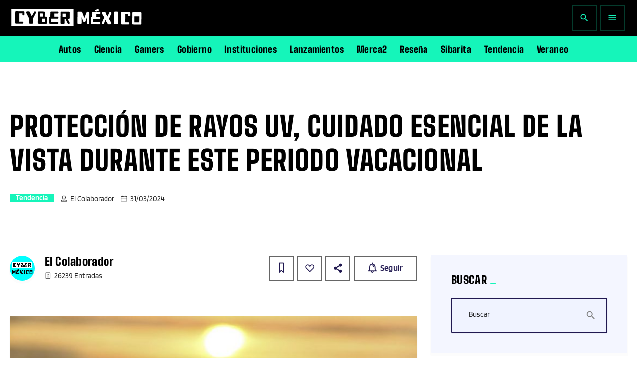

--- FILE ---
content_type: text/html; charset=UTF-8
request_url: https://cybermexico.mx/proteccion-de-rayos-uv-cuidado-esencial-de-la-vista-durante-este-periodo-vacacional/
body_size: 63242
content:
<!doctype html><html class="no-js" lang="es"><head><meta name='impact-site-verification' value='fd661a9d-5f0f-4a6a-a2c2-c359fdf0d2dc'> <script data-optimized="1" src="https://cybermexico.mx/wp-content/litespeed/js/76136bb7c31f0b09e2b688f10a7f6a4d.js?ver=f6a4d" async></script>  <script async src="https://www.googletagmanager.com/gtag/js?id=G-KM85PT1CZ1"></script> <script>window.dataLayer = window.dataLayer || [];
  function gtag(){dataLayer.push(arguments);}
  gtag('js', new Date());

  gtag('config', 'G-KM85PT1CZ1');</script> <meta charset="UTF-8"><meta http-equiv="X-UA-Compatible" content="IE=edge"><meta name="viewport" content="width=device-width, initial-scale=1.0"><meta name='robots' content='index, follow, max-image-preview:large, max-snippet:-1, max-video-preview:-1' /><title>Protección de Rayos UV, cuidado esencial de la vista durante este periodo vacacional - CyberMéxico</title><meta name="description" content="La temporada vacacional ha llegado y con ella los viajes a la playa, por lo que el cuidado de la vista con respecto a los rayos UV se convierte en una" /><link rel="canonical" href="https://cybermexico.mx/proteccion-de-rayos-uv-cuidado-esencial-de-la-vista-durante-este-periodo-vacacional/" /><meta property="og:locale" content="es_ES" /><meta property="og:type" content="article" /><meta property="og:title" content="Protección de Rayos UV, cuidado esencial de la vista durante este periodo vacacional - CyberMéxico" /><meta property="og:description" content="La temporada vacacional ha llegado y con ella los viajes a la playa, por lo que el cuidado de la vista con respecto a los rayos UV se convierte en una" /><meta property="og:url" content="https://cybermexico.mx/proteccion-de-rayos-uv-cuidado-esencial-de-la-vista-durante-este-periodo-vacacional/" /><meta property="og:site_name" content="CyberMéxico" /><meta property="article:publisher" content="https://facebook.com/cybermexicomx" /><meta property="article:published_time" content="2024-03-31T18:37:59+00:00" /><meta property="article:modified_time" content="2024-03-31T18:38:00+00:00" /><meta property="og:image" content="https://cybermexico.mx/wp-content/uploads/2024/03/Gafas-de-sol1.jpg" /><meta property="og:image:width" content="750" /><meta property="og:image:height" content="410" /><meta property="og:image:type" content="image/jpeg" /><meta name="author" content="El Colaborador" /><meta name="twitter:card" content="summary_large_image" /><meta name="twitter:creator" content="@CyberMexicoMx" /><meta name="twitter:site" content="@CyberMexicoMx" /><meta name="twitter:label1" content="Escrito por" /><meta name="twitter:data1" content="El Colaborador" /><meta name="twitter:label2" content="Tiempo de lectura" /><meta name="twitter:data2" content="2 minutos" /> <script type="application/ld+json" class="yoast-schema-graph">{"@context":"https://schema.org","@graph":[{"@type":"Article","@id":"https://cybermexico.mx/proteccion-de-rayos-uv-cuidado-esencial-de-la-vista-durante-este-periodo-vacacional/#article","isPartOf":{"@id":"https://cybermexico.mx/proteccion-de-rayos-uv-cuidado-esencial-de-la-vista-durante-este-periodo-vacacional/"},"author":{"name":"El Colaborador","@id":"https://cybermexico.mx/#/schema/person/8342348f4a1ea6a5d58faabd07a37c3c"},"headline":"Protección de Rayos UV, cuidado esencial de la vista durante este periodo vacacional","datePublished":"2024-03-31T18:37:59+00:00","dateModified":"2024-03-31T18:38:00+00:00","mainEntityOfPage":{"@id":"https://cybermexico.mx/proteccion-de-rayos-uv-cuidado-esencial-de-la-vista-durante-este-periodo-vacacional/"},"wordCount":464,"commentCount":0,"publisher":{"@id":"https://cybermexico.mx/#organization"},"image":{"@id":"https://cybermexico.mx/proteccion-de-rayos-uv-cuidado-esencial-de-la-vista-durante-este-periodo-vacacional/#primaryimage"},"thumbnailUrl":"https://cybermexico.mx/wp-content/uploads/2024/03/Gafas-de-sol1.jpg","articleSection":["Tendencia"],"inLanguage":"es","potentialAction":[{"@type":"CommentAction","name":"Comment","target":["https://cybermexico.mx/proteccion-de-rayos-uv-cuidado-esencial-de-la-vista-durante-este-periodo-vacacional/#respond"]}]},{"@type":"WebPage","@id":"https://cybermexico.mx/proteccion-de-rayos-uv-cuidado-esencial-de-la-vista-durante-este-periodo-vacacional/","url":"https://cybermexico.mx/proteccion-de-rayos-uv-cuidado-esencial-de-la-vista-durante-este-periodo-vacacional/","name":"Protección de Rayos UV, cuidado esencial de la vista durante este periodo vacacional - CyberMéxico","isPartOf":{"@id":"https://cybermexico.mx/#website"},"primaryImageOfPage":{"@id":"https://cybermexico.mx/proteccion-de-rayos-uv-cuidado-esencial-de-la-vista-durante-este-periodo-vacacional/#primaryimage"},"image":{"@id":"https://cybermexico.mx/proteccion-de-rayos-uv-cuidado-esencial-de-la-vista-durante-este-periodo-vacacional/#primaryimage"},"thumbnailUrl":"https://cybermexico.mx/wp-content/uploads/2024/03/Gafas-de-sol1.jpg","datePublished":"2024-03-31T18:37:59+00:00","dateModified":"2024-03-31T18:38:00+00:00","description":"La temporada vacacional ha llegado y con ella los viajes a la playa, por lo que el cuidado de la vista con respecto a los rayos UV se convierte en una","breadcrumb":{"@id":"https://cybermexico.mx/proteccion-de-rayos-uv-cuidado-esencial-de-la-vista-durante-este-periodo-vacacional/#breadcrumb"},"inLanguage":"es","potentialAction":[{"@type":"ReadAction","target":["https://cybermexico.mx/proteccion-de-rayos-uv-cuidado-esencial-de-la-vista-durante-este-periodo-vacacional/"]}]},{"@type":"ImageObject","inLanguage":"es","@id":"https://cybermexico.mx/proteccion-de-rayos-uv-cuidado-esencial-de-la-vista-durante-este-periodo-vacacional/#primaryimage","url":"https://cybermexico.mx/wp-content/uploads/2024/03/Gafas-de-sol1.jpg","contentUrl":"https://cybermexico.mx/wp-content/uploads/2024/03/Gafas-de-sol1.jpg","width":750,"height":410},{"@type":"BreadcrumbList","@id":"https://cybermexico.mx/proteccion-de-rayos-uv-cuidado-esencial-de-la-vista-durante-este-periodo-vacacional/#breadcrumb","itemListElement":[{"@type":"ListItem","position":1,"name":"Home","item":"https://cybermexico.mx/"},{"@type":"ListItem","position":2,"name":"Protección de Rayos UV, cuidado esencial de la vista durante este periodo vacacional"}]},{"@type":"WebSite","@id":"https://cybermexico.mx/#website","url":"https://cybermexico.mx/","name":"CyberMéxico","description":"Una Mirada al Futuro","publisher":{"@id":"https://cybermexico.mx/#organization"},"potentialAction":[{"@type":"SearchAction","target":{"@type":"EntryPoint","urlTemplate":"https://cybermexico.mx/?s={search_term_string}"},"query-input":{"@type":"PropertyValueSpecification","valueRequired":true,"valueName":"search_term_string"}}],"inLanguage":"es"},{"@type":"Organization","@id":"https://cybermexico.mx/#organization","name":"CyberMéxico","url":"https://cybermexico.mx/","logo":{"@type":"ImageObject","inLanguage":"es","@id":"https://cybermexico.mx/#/schema/logo/image/","url":"https://cybermexico.mx/wp-content/uploads/2020/06/Logo-Cuadrado.jpg","contentUrl":"https://cybermexico.mx/wp-content/uploads/2020/06/Logo-Cuadrado.jpg","width":834,"height":834,"caption":"CyberMéxico"},"image":{"@id":"https://cybermexico.mx/#/schema/logo/image/"},"sameAs":["https://facebook.com/cybermexicomx","https://x.com/CyberMexicoMx","https://www.instagram.com/cybermexicomx/"]},{"@type":"Person","@id":"https://cybermexico.mx/#/schema/person/8342348f4a1ea6a5d58faabd07a37c3c","name":"El Colaborador","description":"Mi personaje favorito es Mario. Apasionado del cine, videojuegos y la música.","url":"https://cybermexico.mx/author/admin/"}]}</script> <link rel='dns-prefetch' href='//code.jquery.com' /><link rel="alternate" type="application/rss+xml" title="CyberMéxico &raquo; Feed" href="https://cybermexico.mx/feed/" /><link rel="alternate" type="application/rss+xml" title="CyberMéxico &raquo; Feed de los comentarios" href="https://cybermexico.mx/comments/feed/" /> <script>window._wpemojiSettings={"baseUrl":"https:\/\/s.w.org\/images\/core\/emoji\/16.0.1\/72x72\/","ext":".png","svgUrl":"https:\/\/s.w.org\/images\/core\/emoji\/16.0.1\/svg\/","svgExt":".svg","source":{"concatemoji":"https:\/\/cybermexico.mx\/wp-includes\/js\/wp-emoji-release.min.js?ver=1e677ed5f8ed6fc057423cb67ab09a7a"}};
/*! This file is auto-generated */
!function(s,n){var o,i,e;function c(e){try{var t={supportTests:e,timestamp:(new Date).valueOf()};sessionStorage.setItem(o,JSON.stringify(t))}catch(e){}}function p(e,t,n){e.clearRect(0,0,e.canvas.width,e.canvas.height),e.fillText(t,0,0);var t=new Uint32Array(e.getImageData(0,0,e.canvas.width,e.canvas.height).data),a=(e.clearRect(0,0,e.canvas.width,e.canvas.height),e.fillText(n,0,0),new Uint32Array(e.getImageData(0,0,e.canvas.width,e.canvas.height).data));return t.every(function(e,t){return e===a[t]})}function u(e,t){e.clearRect(0,0,e.canvas.width,e.canvas.height),e.fillText(t,0,0);for(var n=e.getImageData(16,16,1,1),a=0;a<n.data.length;a++)if(0!==n.data[a])return!1;return!0}function f(e,t,n,a){switch(t){case"flag":return n(e,"\ud83c\udff3\ufe0f\u200d\u26a7\ufe0f","\ud83c\udff3\ufe0f\u200b\u26a7\ufe0f")?!1:!n(e,"\ud83c\udde8\ud83c\uddf6","\ud83c\udde8\u200b\ud83c\uddf6")&&!n(e,"\ud83c\udff4\udb40\udc67\udb40\udc62\udb40\udc65\udb40\udc6e\udb40\udc67\udb40\udc7f","\ud83c\udff4\u200b\udb40\udc67\u200b\udb40\udc62\u200b\udb40\udc65\u200b\udb40\udc6e\u200b\udb40\udc67\u200b\udb40\udc7f");case"emoji":return!a(e,"\ud83e\udedf")}return!1}function g(e,t,n,a){var r="undefined"!=typeof WorkerGlobalScope&&self instanceof WorkerGlobalScope?new OffscreenCanvas(300,150):s.createElement("canvas"),o=r.getContext("2d",{willReadFrequently:!0}),i=(o.textBaseline="top",o.font="600 32px Arial",{});return e.forEach(function(e){i[e]=t(o,e,n,a)}),i}function t(e){var t=s.createElement("script");t.src=e,t.defer=!0,s.head.appendChild(t)}"undefined"!=typeof Promise&&(o="wpEmojiSettingsSupports",i=["flag","emoji"],n.supports={everything:!0,everythingExceptFlag:!0},e=new Promise(function(e){s.addEventListener("DOMContentLoaded",e,{once:!0})}),new Promise(function(t){var n=function(){try{var e=JSON.parse(sessionStorage.getItem(o));if("object"==typeof e&&"number"==typeof e.timestamp&&(new Date).valueOf()<e.timestamp+604800&&"object"==typeof e.supportTests)return e.supportTests}catch(e){}return null}();if(!n){if("undefined"!=typeof Worker&&"undefined"!=typeof OffscreenCanvas&&"undefined"!=typeof URL&&URL.createObjectURL&&"undefined"!=typeof Blob)try{var e="postMessage("+g.toString()+"("+[JSON.stringify(i),f.toString(),p.toString(),u.toString()].join(",")+"));",a=new Blob([e],{type:"text/javascript"}),r=new Worker(URL.createObjectURL(a),{name:"wpTestEmojiSupports"});return void(r.onmessage=function(e){c(n=e.data),r.terminate(),t(n)})}catch(e){}c(n=g(i,f,p,u))}t(n)}).then(function(e){for(var t in e)n.supports[t]=e[t],n.supports.everything=n.supports.everything&&n.supports[t],"flag"!==t&&(n.supports.everythingExceptFlag=n.supports.everythingExceptFlag&&n.supports[t]);n.supports.everythingExceptFlag=n.supports.everythingExceptFlag&&!n.supports.flag,n.DOMReady=!1,n.readyCallback=function(){n.DOMReady=!0}}).then(function(){return e}).then(function(){var e;n.supports.everything||(n.readyCallback(),(e=n.source||{}).concatemoji?t(e.concatemoji):e.wpemoji&&e.twemoji&&(t(e.twemoji),t(e.wpemoji)))}))}((window,document),window._wpemojiSettings)</script> <style id="litespeed-ccss">.qttm-reaktions-sharebox a{display:inline-block;margin:10px 4px}[class^="reakticons-"]:before{font-family:"reakticons"!important;font-style:normal!important;font-weight:normal!important;font-variant:normal!important;text-transform:none!important;speak:none;line-height:1;-webkit-font-smoothing:antialiased;-moz-osx-font-smoothing:grayscale}.reakticons-heart:before{content:"j"}.reakticons-eye:before{content:"c"}.reakticons-share:before{content:"e"}[class^="qt-socicon-"]:before{font-family:"qt-socicon"!important;font-style:normal!important;font-weight:normal!important;font-variant:normal!important;text-transform:none!important;speak:none;line-height:1;-webkit-font-smoothing:antialiased;-moz-osx-font-smoothing:grayscale}.qt-socicon-facebook:before{content:"8"}.qt-socicon-instagram:before{content:"q"}.qt-socicon-youtube:before{content:"m"}.qt-socicon-tiktok:before{content:"G"}.qt-socicon-twitter:before{content:"z"}ul{box-sizing:border-box}:root{--wp--preset--font-size--normal:16px;--wp--preset--font-size--huge:42px}html :where(img[class*=wp-image-]){height:auto;max-width:100%}:root{--wp--preset--aspect-ratio--square:1;--wp--preset--aspect-ratio--4-3:4/3;--wp--preset--aspect-ratio--3-4:3/4;--wp--preset--aspect-ratio--3-2:3/2;--wp--preset--aspect-ratio--2-3:2/3;--wp--preset--aspect-ratio--16-9:16/9;--wp--preset--aspect-ratio--9-16:9/16;--wp--preset--color--black:#000000;--wp--preset--color--cyan-bluish-gray:#abb8c3;--wp--preset--color--white:#ffffff;--wp--preset--color--pale-pink:#f78da7;--wp--preset--color--vivid-red:#cf2e2e;--wp--preset--color--luminous-vivid-orange:#ff6900;--wp--preset--color--luminous-vivid-amber:#fcb900;--wp--preset--color--light-green-cyan:#7bdcb5;--wp--preset--color--vivid-green-cyan:#00d084;--wp--preset--color--pale-cyan-blue:#8ed1fc;--wp--preset--color--vivid-cyan-blue:#0693e3;--wp--preset--color--vivid-purple:#9b51e0;--wp--preset--gradient--vivid-cyan-blue-to-vivid-purple:linear-gradient(135deg,rgba(6,147,227,1) 0%,rgb(155,81,224) 100%);--wp--preset--gradient--light-green-cyan-to-vivid-green-cyan:linear-gradient(135deg,rgb(122,220,180) 0%,rgb(0,208,130) 100%);--wp--preset--gradient--luminous-vivid-amber-to-luminous-vivid-orange:linear-gradient(135deg,rgba(252,185,0,1) 0%,rgba(255,105,0,1) 100%);--wp--preset--gradient--luminous-vivid-orange-to-vivid-red:linear-gradient(135deg,rgba(255,105,0,1) 0%,rgb(207,46,46) 100%);--wp--preset--gradient--very-light-gray-to-cyan-bluish-gray:linear-gradient(135deg,rgb(238,238,238) 0%,rgb(169,184,195) 100%);--wp--preset--gradient--cool-to-warm-spectrum:linear-gradient(135deg,rgb(74,234,220) 0%,rgb(151,120,209) 20%,rgb(207,42,186) 40%,rgb(238,44,130) 60%,rgb(251,105,98) 80%,rgb(254,248,76) 100%);--wp--preset--gradient--blush-light-purple:linear-gradient(135deg,rgb(255,206,236) 0%,rgb(152,150,240) 100%);--wp--preset--gradient--blush-bordeaux:linear-gradient(135deg,rgb(254,205,165) 0%,rgb(254,45,45) 50%,rgb(107,0,62) 100%);--wp--preset--gradient--luminous-dusk:linear-gradient(135deg,rgb(255,203,112) 0%,rgb(199,81,192) 50%,rgb(65,88,208) 100%);--wp--preset--gradient--pale-ocean:linear-gradient(135deg,rgb(255,245,203) 0%,rgb(182,227,212) 50%,rgb(51,167,181) 100%);--wp--preset--gradient--electric-grass:linear-gradient(135deg,rgb(202,248,128) 0%,rgb(113,206,126) 100%);--wp--preset--gradient--midnight:linear-gradient(135deg,rgb(2,3,129) 0%,rgb(40,116,252) 100%);--wp--preset--font-size--small:13px;--wp--preset--font-size--medium:20px;--wp--preset--font-size--large:36px;--wp--preset--font-size--x-large:42px;--wp--preset--spacing--20:0.44rem;--wp--preset--spacing--30:0.67rem;--wp--preset--spacing--40:1rem;--wp--preset--spacing--50:1.5rem;--wp--preset--spacing--60:2.25rem;--wp--preset--spacing--70:3.38rem;--wp--preset--spacing--80:5.06rem;--wp--preset--shadow--natural:6px 6px 9px rgba(0, 0, 0, 0.2);--wp--preset--shadow--deep:12px 12px 50px rgba(0, 0, 0, 0.4);--wp--preset--shadow--sharp:6px 6px 0px rgba(0, 0, 0, 0.2);--wp--preset--shadow--outlined:6px 6px 0px -3px rgba(255, 255, 255, 1), 6px 6px rgba(0, 0, 0, 1);--wp--preset--shadow--crisp:6px 6px 0px rgba(0, 0, 0, 1)}:root{--direction-multiplier:1}.elementor-screen-only{height:1px;margin:-1px;overflow:hidden;padding:0;position:absolute;top:-10000em;width:1px;clip:rect(0,0,0,0);border:0}.elementor *{box-sizing:border-box}:root{--page-title-display:block}@media (prefers-reduced-motion:no-preference){html{scroll-behavior:smooth}}:root,html{--qtum-modal-bg:rgba(0,0,0,0.55);--qtum-modal-paper:#181c1e;--qtum-modal-ink:#cccccc;--qtum-modal-captions:#ffffff;--qtum-modal-shadow:0 5px 30px 5px rgba(0,0,0,0.55);--qtum-modal-radius:8px;--qtum-card-shadow:0 5px 30px 5px rgba(0,0,0,0.55);--qtum-color-paper:#181c1e;--qtum-colors-primary:#5222df;--qtum-colors-accent:#00c1ff;--qtum-colors-accent--hover:#00a2d6;--qtum-colors-special:#db004e;--qtum-colors-special--hover:#ff005b;--qtum-btn-border:2px;--qtum-btn-radius:50px;--qtum-btn-size:50px;--qtum-btn-size--l:70px;--qtum-btn-size--s:40px;--qtum-btn-size--xs:32px;--qtum-btn-background-color--default:#5222df;--qtum-btn-background-color--default--hover:#5f28ff;--qtum-btn-text-color--default:#ffffff;--qtum-btn-text-color--default--hover:#ffffff;--qtum-btn-background-color--secondary:#555555;--qtum-btn-background-color--secondary--hover:#777777;--qtum-btn-text-color--secondary:#ffffff;--qtum-btn-text-color--secondary--hover:#ffffff;--qtum-btn-background-color--accent-start:rgba(94,28,228,1);--qtum-btn-background-color--accent-end:rgba(0,156,255,1);--qtum-btn-background-color--accent:linear-gradient(45deg, var(--qtum-btn-background-color--accent-start) 0%, var(--qtum-btn-background-color--accent-end) 100%);--qtum-btn-text-color--accent:#fff;--qtum-btn-border-color--ghost:#666666;--qtum-btn-border-color--ghost--hover:#777777;--qtum-btn-background-color--ghost:transparent;--qtum-btn-background-color--ghost--hover:#777777;--qtum-btn-text-color--ghost:#cccccc;--qtum-btn-text-color--ghost--hover:#ededed;--qtum-btn-background-color--liked:#ff0060;--qtum-btn-background-color--liked-text:#fff;--qtum-btn-background-color--liked-icon:#fff}.qtum-btn{min-height:var(--qtum-btn-size);padding:14px 25px;text-transform:uppercase;font-size:15px;line-height:1em;text-rendering:geometricPrecision;border-color:inherit;border-radius:var(--qtum-btn-radius);border-width:0;-webkit-filter:none;filter:none;justify-content:center;display:inline-flex;text-align:center;vertical-align:middle;align-items:center;position:relative;z-index:1;box-sizing:border-box;background-color:var(--qtum-btn-background-color--default);color:var(--qtum-btn-text-color--default);background-position:0% 0%;background-size:100% 100%;align-self:flex-start}.qtum-btn+.qtum-btn{margin-left:5px}.qtum-btn--ghost{border:var(--qtum-btn-border) solid;border-color:var(--qtum-btn-border-color--ghost);background-color:var(--qtum-btn-background-color--ghost);color:var(--qtum-btn-text-color--ghost)}.qtum-btn--txt{border:none;background:#fff0;color:var(--qtum-btn-text-color--ghost)}.qtum-btn--txt::after{display:none}.qtum-btn--secondary{border:none;background:var(--qtum-btn-background-color--secondary);color:var(--qtum-btn-text-color--secondary)}.qtum-likebtn{font-family:"Helvetica","Arial",sans-serif;display:inline-block;font-size:1em;padding:1em 2em;margin-top:100px;margin-bottom:60px;-webkit-appearance:none;-moz-appearance:none;appearance:none;background-color:var(--qtum-btn-background-color--liked);border-radius:var(--qtum-btn-radius);color:var(--qtum-btn-background-color--liked-text);border-radius:4px;border:none;position:relative;box-shadow:0 2px 25px #fff0}.qtum-likebtn i{background:transparent!important}.qtum-likebtn:before,.qtum-likebtn:after{position:absolute;content:"";display:block;width:140%;height:100%;left:-20%;z-index:-1000;background-repeat:no-repeat}.qtum-likebtn:before{display:none;top:-75%;background-image:radial-gradient(circle,var(--qtum-btn-background-color--liked) 20%,transparent 20%),radial-gradient(circle,transparent 20%,var(--qtum-btn-background-color--liked) 20%,transparent 30%),radial-gradient(circle,var(--qtum-btn-background-color--liked) 20%,transparent 20%),radial-gradient(circle,var(--qtum-btn-background-color--liked) 20%,transparent 20%),radial-gradient(circle,transparent 10%,var(--qtum-btn-background-color--liked) 15%,transparent 20%),radial-gradient(circle,var(--qtum-btn-background-color--liked) 20%,transparent 20%),radial-gradient(circle,var(--qtum-btn-background-color--liked) 20%,transparent 20%),radial-gradient(circle,var(--qtum-btn-background-color--liked) 20%,transparent 20%),radial-gradient(circle,var(--qtum-btn-background-color--liked) 20%,transparent 20%);background-size:20% 20%,40% 40%,30% 30%,40% 40%,36% 36%,20% 20%,30% 30%,20% 20%,36% 36%}.qtum-likebtn:after{display:none;bottom:-75%;background-image:radial-gradient(circle,var(--qtum-btn-background-color--liked) 20%,transparent 20%),radial-gradient(circle,var(--qtum-btn-background-color--liked) 20%,transparent 20%),radial-gradient(circle,transparent 10%,var(--qtum-btn-background-color--liked) 15%,transparent 20%),radial-gradient(circle,var(--qtum-btn-background-color--liked) 20%,transparent 20%),radial-gradient(circle,var(--qtum-btn-background-color--liked) 20%,transparent 20%),radial-gradient(circle,var(--qtum-btn-background-color--liked) 20%,transparent 20%),radial-gradient(circle,var(--qtum-btn-background-color--liked) 20%,transparent 20%);background-size:30% 30%,40% 40%,36% 36%,40% 40%,30% 30%,20% 20%,40% 40%}@media (min-width:1200px){.qtum-btn,[class^=qtum-btn]{background-position:0% 0%;background-size:100% 100%;background-repeat:no-repeat;font-size:17px}}.qtum-modal{position:fixed;z-index:999999999;top:0;left:0;width:100vw;height:100vh;display:flex;align-items:center;justify-content:center;transform:translateX(100vw);overflow:hidden}.qtum-modal__mask{position:absolute;z-index:0;width:100%;height:100%;overflow:hidden;background:var(--qtum-modal-bg);opacity:0}.qtum-modal__content{position:absolute;z-index:2;width:600px;max-width:99vw;height:auto;max-height:90vh;max-width:90vw;padding:20px;background:var(--qtum-modal-paper);color:var(--qtum-modal-ink);box-shadow:var(--qtum-modal-shadow);border-radius:var(--qtum-modal-radius);opacity:0;transform:translateY(80px)}.qtum-modal__content h3,.qtum-modal__content h4,.qtum-modal__content h5{color:var(--qtum-modal-captions);margin:0 0 12px 0}.qtum-modal__closebtn{position:absolute;width:30px;height:30px;line-height:30px;color:var(--qtum-modal-paper);background:var(--qtum-modal-ink);border-radius:50%;top:4px;right:4px;font-family:Arial,sans-serif;text-align:center;font-size:14px;padding-top:1px}.qtum-modal--login__links{margin-top:30px}@media (min-width:1119px){.qtum-modal__content{max-height:90vh;max-width:90vw;padding:40px}.qtum-modal__content h3,.qtum-modal__content h4,.qtum-modal__content h5{margin:0 0 25px 0}}.qttm-business-tools-rest-url{display:none!important}[class^="dripicons-"]:before{font-family:"dripicons-v2"!important;font-style:normal!important;font-weight:normal!important;font-variant:normal!important;text-transform:none!important;speak:none;line-height:1;-webkit-font-smoothing:antialiased;-moz-osx-font-smoothing:grayscale}.dripicons-article:before{content:"p"}.dripicons-bell:before{content:"x"}.dripicons-bookmark:before{content:"B"}.dripicons-calendar:before{content:"M"}.dripicons-user:before{content:""}.material-icons{font-family:"Material Icons";font-weight:400;font-style:normal;display:inline-block;line-height:1;text-transform:none;letter-spacing:normal;word-wrap:normal;white-space:nowrap;direction:ltr;-webkit-font-smoothing:antialiased;text-rendering:optimizeLegibility;-moz-osx-font-smoothing:grayscale;font-feature-settings:"liga"}:root,html{--typify-max-layout-width:3000px;--typify-max-container-size:1670px;--typify-container-size:1240px;--typify-container-size--tablet:720px;--typify-container-size--tablet--horiz-card:920px;--typify-max-content-width:816px;--typify-section-padding:70px;--typify-section-padding--tablet:90px;--typify-section-padding--desktop:120px;--typify-section-padding-responsive:70px;--typify-colors-background:#050505;--typify-colors-paper:#1d1d1d;--typify-colors-ink:#dddddd;--typify-colors-captions:#ffffff;--typify-input-border-color:#5b5a5a;--typify-input-background:#101011;--typify-input-text:#dddddd;--typify-colors-borders:rgba(150,150,150,0.2);--typify-font-size:16px;--typify-font-size:22px;--typify-font-size:18px;--typify-colors-accent:#ff2400;--typify-colors-accent--hover:#ff6046;--typify-colors-special:#db004e;--typify-colors-special--hover:#ff005b;--typify-colors-offcanvas:#0e1112;--typify-colors-offcanvas-text:#cccccc;--typify-colors-offcanvas-link:#ff2400;--typify-colors-offcanvas-link--hover:#ff6046;--typify-colors-offcanvas-menu-separators:#bbbbbb;--typify-offcanvas-menu-size:15px;--typify-footer-background:#000000;--typify-footer-color:#cccccc;--typify-footer-links:#ff2400;--typify-footer-links--hover:#ff6046;--typify-footer-fontsize:0.85em;--typify-card-border-radius:8px;--typify-card-border-radius-s:6px;--typify-card-padding-ver--mob:30px;--typify-card-padding-hor--mob:20px;--typify-card-padding-ver:50px;--typify-card-padding-hor:40px;--typify-card-shadow--color:rgba(0,0,0,0);--typify-card-shadow--size:14px;--typify-card-shadow:0 5px var(--typify-card-shadow--size) 2px var(--typify-card-shadow--color);--typify-text-shadow:2px 6px 10px rgba(0,0,0,0.8);--typify-card-internalspacing:13px;--typify-card-internalspacing--desktop:24px;--typify-thumb-bg--start:#333333;--typify-thumb-bg--end:#111111;--typify-thumb-bg:linear-gradient(45deg, var(--typify-thumb-bg--start) 0%, var(--typify-thumb-bg--end) 100%);--typify-input-border-radius:8px;--typify-formfield-minheight:60px;--typify-formfield-padding:8px 16px 10px;--typify-formfield-minheight:44px;--typify-formfield-padding:2px 8px;--typify-menu-size--tablet:70px;--typify-menu-padding--tablet:8px;--typify-menu-size--desktop:100px;--typify-menu-padding--desktop:0 15px;--typify-menu-lineheight--desktop:1.4em;--typify-submenu-width:260px;--typify-submenu-padding:25px;--typify-submenu-background--hover:var(--typify-colors-accent);--typify-submenu-color--hover:var(--typify-colors-accent--hover);--typify--border-radius:0;--typify--border-radius-s:0;--typify-btn-border:2px;--typify-btn-radius:50px;--typify-btn-size:40px;--typify-btn-size--l:52px;--typify-btn-size--s:34px;--typify-btn-size--xs:24px;--typify-btn-background-color--default:var(--typify-colors-accent, #ff2400);--typify-btn-background-color--default--hover:var(--typify-colors-accent--hover, #ff6046);--typify-btn-text-color--default:#ffffff;--typify-btn-text-color--default--hover:#ffffff;--typify-btn-background-color--secondary:#555555;--typify-btn-background-color--secondary--hover:#777777;--typify-btn-text-color--secondary:#ffffff;--typify-btn-text-color--secondary--hover:#ffffff;--typify-btn-border-color--ghost:#666666;--typify-btn-border-color--ghost--hover:#777777;--typify-btn-background-color--ghost:transparent;--typify-btn-background-color--ghost--hover:#777777;--typify-btn-text-color--ghost:#cccccc;--typify-btn-text-color--ghost--hover:#ededed;--typify-hover-trtime:0.35s;--typify-hover-img-scale:1.01;--typify-hover-img-scale-hov:1.3;--typify-hover-img-blur:blur(0px);--typify-hover-img-blur-hov:blur(8px);--typify-hover-img-brightness:brightness(1);--typify-hover-img-brightness-hov:brightness(0.5);--typify-hover-color--left:rgba(94,28,228,0.4);--typify-hover-color--right:rgba(0,156,255,0.4);--typify-hover-color:linear-gradient(45deg, var( --typify-hover-color--left) 0%, var( --typify-hover-color--right) 100%);--typify-header-background-color:#343434;--typify-header-background-position:absolute;--typify-header-background-height:30vh;--typify-header-gradient-opacity:100%;--typify-page-gradient-opacity:100%;--typify-header-picture-opacity:100%;--typify-header-picture-blur:0;--tipify-pill-size:26px;--tipify-pill-width:50px;--tipify-pill-space:3px;--tipify-pill-font:10px;--qtum-btn-background-color--liked:var( --typify-colors-accent )}@media only screen and (min-width:993px){:root,html{--typify-formfield-minheight:70px;--typify-formfield-padding:19px 34px 21px}}@media only screen and (min-width:993px){:root,html{--typify-btn-size:46px;--typify-btn-size--l:60px;--typify-btn-size--s:36px;--typify-btn-size--xs:26px}}@media only screen and (min-width:1200px){:root,html{--typify-btn-size:50px;--typify-btn-size--l:70px;--typify-btn-size--s:40px;--typify-btn-size--xs:26px}}@media only screen and (min-width:1200px){:root,html{--tipify-pill-size:40px;--tipify-pill-width:80px;--tipify-pill-space:8px;--tipify-pill-font:12px;--typify-section-padding-responsive:120px}}.material-icons{font-family:"Material Icons";font-weight:400;font-style:normal;display:inline-block;text-transform:none;letter-spacing:normal;word-wrap:normal;white-space:nowrap;direction:ltr;-webkit-font-smoothing:antialiased;text-rendering:optimizeLegibility;-moz-osx-font-smoothing:grayscale;font-feature-settings:"liga"}.qttm_reaktions-link.typify-btn--r .count{position:absolute;background-color:var(--qtum-btn-background-color--liked);color:var(--qtum-btn-background-color--liked-icon);border-radius:8px;padding:2px 4px;font-size:11px;line-height:1em;vertical-align:middle;top:0;right:0;opacity:1}.qttm_reaktions-link.typify-btn--r .count:empty{background-color:#fff0}.qttm-reaktions-sharebox a.qttm-reaktions-sbtn___like{display:none}.qttm-reaktions-sharebox a{min-height:var(--typify-btn-size);padding:14px 25px;text-transform:uppercase;font-size:18px;line-height:13px;text-rendering:geometricPrecision;border-radius:var(--typify-btn-radius);-webkit-filter:none;filter:none;justify-content:center;display:inline-flex;text-align:center;vertical-align:middle;align-items:center;position:relative;z-index:1;box-sizing:border-box;background-position:0% 0%;background-size:100% 100%;align-self:flex-start;min-width:var(--typify-btn-size);min-height:var(--typify-btn-size);border:var(--typify-btn-border) solid;border-color:var(--typify-btn-border-color--ghost);background-color:var(--typify-btn-background-color--ghost);color:var(--typify-btn-text-color--ghost);padding:10px}.qttm-reaktions-sharebox a i{margin:0}.typify-metadata [class*=typify-metaitem__reaktion]{text-rendering:geometricPrecision;border-color:inherit;border-radius:var(--typify-btn-radius);-webkit-filter:none;filter:none;justify-content:center;text-align:center;vertical-align:middle;align-items:center;position:relative;z-index:1;box-sizing:border-box;background-color:var(--typify-btn-background-color--secondary);color:var(--typify-btn-text-color--secondary);margin:0 4px 5px 0;padding:3px 12px;line-height:.8em;box-sizing:content-box;display:inline-block}.typify-metadata [class*=typify-metaitem__reaktion]:empty{display:none}.typify-metadata [class*=typify-metaitem__reaktion] span{line-height:.8;display:inline}.typify-metadata [class*=typify-metaitem__reaktion] i{display:inline-flex;vertical-align:middle;margin:0 7px 0 0;padding:0}html{font-family:sans-serif;-ms-text-size-adjust:100%;-webkit-text-size-adjust:100%;box-sizing:border-box}body{margin:0}*,*:before,*:after{box-sizing:inherit}a{text-decoration:none}nav{display:block}a{background-color:#fff0}img{border:0}button,input{color:inherit;font:inherit;margin:0}button{overflow:visible}button,input[type=submit]{-webkit-appearance:button}button::-moz-focus-inner,input::-moz-focus-inner{border:0;padding:0}input{line-height:normal}input[type=checkbox]{margin-right:6px}input[type=search]{-webkit-appearance:textfield;box-sizing:content-box}input[type=search]::-webkit-search-cancel-button,input[type=search]::-webkit-search-decoration{-webkit-appearance:none}ul{padding:0}ul li{list-style-type:none}@media only screen and (max-width:1199px){.typify-hide-on-large-and-down{display:none!important}}@media only screen and (min-width:1200px){.typify-hide-on-large-only{display:none!important}}.typify-global{max-width:100%;max-width:100vw;overflow:hidden;margin:0 auto}.typify-pagecontent{position:relative}.typify-pagecontent::after{display:block;content:" ";width:100%;height:100%;top:0;left:0;z-index:0;background:linear-gradient(180deg,transparent 0,var(--typify-colors-background) 100vh);position:absolute;opacity:var(--typify-page-gradient-opacity)}.typify-container{width:100%;padding:0 16px;margin:0 auto}.typify-master{overflow-x:hidden;position:relative}.typify-master{overflow:hidden;width:100%;margin:0 auto}.typify-menu-stick .typify-master{margin-top:50px}.typify-maincontent{position:relative;z-index:2}.typify-left{float:left!important}*,:before,:after{box-sizing:border-box;-webkit-backface-visibility:hidden;margin:0;padding:0;outline:none!important}a{outline:none!important}img{max-width:100%;height:auto;display:inline-block}.typify-soc-icon{border:0 solid;line-height:inherit}.typify-soc-icon i{line-height:1em;display:inline-flex}.typify-soc-icon i::before{margin:0;padding:0}body,html{font-size:var(--typify-font-size);line-height:1.6;text-rendering:optimizeLegibility}i.material-icons:before{display:none}p{margin-bottom:1em;-webkit-hyphens:initial;-ms-hyphens:initial;hyphens:initial}p:last-child{margin-bottom:0}p i{position:initial;vertical-align:middle}h1,h3,h4,h5{margin:1.1em 0 .5em;line-height:1.36em;letter-spacing:-.02em;text-rendering:geometricPrecision}h3 a,h5 a{color:inherit}h1{margin-top:0;font-size:1.75rem}h3{font-size:1.35rem}h4{font-size:1.2rem}h5{font-size:1.1rem}.typify-small{font-size:.833332rem}a i,a:-webkit-any-link i{vertical-align:middle}*{word-break:break-word}ul{margin-left:26px}ul li{padding:8px}ul>li{list-style-type:square}label,.typify-btn,.typify-caption,.typify-menu,.typify-cat,.typify-menu-tree,button,input[type=submit],.button{text-rendering:geometricPrecision}[class^=dripicons-]:before{line-height:inherit}.typify-btn,[class^=typify-btn],#typify-body input[type=submit],input[type=submit],button{min-height:var(--typify-btn-size);padding:8px 18px;font-size:14px;line-height:1em;text-transform:uppercase;text-rendering:geometricPrecision;border-color:inherit;border-radius:var(--typify-btn-radius);border-width:0;-webkit-filter:none;filter:none;justify-content:center;display:inline-flex;text-align:center;vertical-align:middle;align-items:center;position:relative;z-index:1;box-sizing:border-box;background-color:var(--typify-btn-background-color--default);color:var(--typify-btn-text-color--default);background-position:0% 0%;background-size:100% 100%;align-self:flex-start}.typify-btn>span,[class^=typify-btn]>span,button>span{position:relative;z-index:4}.typify-btn i,[class^=typify-btn] i,button i{z-index:2;display:inline-flex;position:relative;font-size:1.2em;display:inline-flex;display:-webkit-inline-flex;vertical-align:top;margin-right:5px}.typify-btn--l{padding:20px 50px;min-height:var(--typify-btn-size--l)}.typify-btn--r{min-width:var(--typify-btn-size);min-height:var(--typify-btn-size);padding:10px}.typify-btn--r i{margin:0}.typify-btn--ghost{border:var(--typify-btn-border) solid;border-color:var(--typify-btn-border-color--ghost);background-color:var(--typify-btn-background-color--ghost);color:var(--typify-btn-text-color--ghost)}.typify-btn--txt{border:none}.typify-btn--txt::after{display:none}.typify-btn-primary,input.button{border-color:var(--typify-colors-accent);background:var(--typify-colors-accent);color:var(--typify-btn-text-color--default);box-shadow:inset 0 2px 0 0 rgb(255 255 255/.3),inset 0-2px 0 0 rgb(0 0 0/.15),0 3px 5px 0 rgb(0 0 0/.3)}.typify-btn-primary::before,.typify-btn-primary::after{-webkit-animation-play-state:running!important;animation-play-state:running!important}.typify-btn-primary::before,.typify-btn-primary::after{top:2.1em}.typify-btn-primary::after{top:3em}.typify-global .qtum-likebtn:before,.typify-global .qtum-likebtn:after,.typify-global .qttm_reaktions-link:before,.typify-global .qttm_reaktions-link:after{position:absolute;content:"";display:block;width:140%;height:100%;left:-20%;z-index:-1000;background-repeat:no-repeat}.typify-global .qtum-likebtn:before,.typify-global .qttm_reaktions-link:before{display:none;top:-75%;background-image:radial-gradient(circle,var(--typify-colors-accent) 20%,transparent 20%),radial-gradient(circle,transparent 20%,var(--typify-colors-accent) 20%,transparent 30%),radial-gradient(circle,var(--typify-colors-accent) 20%,transparent 20%),radial-gradient(circle,var(--typify-colors-accent) 20%,transparent 20%),radial-gradient(circle,transparent 10%,var(--typify-colors-accent) 15%,transparent 20%),radial-gradient(circle,var(--typify-colors-accent) 20%,transparent 20%),radial-gradient(circle,var(--typify-colors-accent) 20%,transparent 20%),radial-gradient(circle,var(--typify-colors-accent) 20%,transparent 20%),radial-gradient(circle,var(--typify-colors-accent) 20%,transparent 20%);background-size:20% 20%,40% 40%,30% 30%,40% 40%,36% 36%,20% 20%,30% 30%,20% 20%,36% 36%}.typify-global .qtum-likebtn:after,.typify-global .qttm_reaktions-link:after{display:none;bottom:-75%;background-image:radial-gradient(circle,var(--typify-colors-accent) 20%,transparent 20%),radial-gradient(circle,var(--typify-colors-accent) 20%,transparent 20%),radial-gradient(circle,transparent 10%,var(--typify-colors-accent) 15%,transparent 20%),radial-gradient(circle,var(--typify-colors-accent) 20%,transparent 20%),radial-gradient(circle,var(--typify-colors-accent) 20%,transparent 20%),radial-gradient(circle,var(--typify-colors-accent) 20%,transparent 20%),radial-gradient(circle,var(--typify-colors-accent) 20%,transparent 20%);background-size:30% 30%,40% 40%,36% 36%,40% 40%,30% 30%,20% 20%,40% 40%}#typify-body form p::after{content:"";width:100%;clear:none}#typify-body label{opacity:.85}#typify-body p>label{display:block}#typify-body ::-webkit-input-placeholder{opacity:.73}#typify-body input[type=search],#typify-body input[type=text],#typify-body input[type=password]{position:relative;display:block;-webkit-appearance:none;height:auto;line-height:.98em;outline:none;font-weight:500;margin:0 0 42px 0;max-width:100%;width:100%;box-sizing:border-box;display:block;border-radius:var(--typify-input-border-radius);color:var(--typify-input-text);border:2px solid var(--typify-input-border-color);background-color:var(--typify-input-background);box-shadow:0 1px 3px 0 rgb(0 0 0/.06);opacity:1;text-rendering:geometricPrecision;min-height:var(--typify-formfield-minheight);padding:var(--typify-formfield-padding)}#typify-body input[type=checkbox]{display:inline-block}#typify-body label{margin-bottom:8px;display:inline-block}#typify-body input:-webkit-autofill{-webkit-box-shadow:0 0 0 130px var(--typify-input-background) inset!important}#typify-body input:-webkit-autofill{-webkit-text-fill-color:var(--typify-input-text)!important}#typify-body .typify-master .typify-fieldset{position:relative;display:flex;flex-direction:column}#typify-body .typify-master .typify-fieldset label{order:-1;position:absolute;top:0;left:0;z-index:2;line-height:.9em;transform:translateX(16px) translateY(16px);opacity:.85}@media only screen and (min-width:993px){#typify-body .typify-master .typify-fieldset label{transform:translateX(35px) translateY(27px)}}#typify-body .typify-master .typify-fieldset ::-webkit-input-placeholder{color:#fff0}#typify-body .typify-master .typify-fieldset ::-moz-placeholder{color:#fff0}#typify-body .typify-master .typify-fieldset :-ms-input-placeholder{color:#fff0}#typify-body .typify-master .typify-fieldset input::-webkit-input-placeholder{color:#fff0}#typify-body .typify-master .typify-fieldset input::-moz-placeholder{color:#fff0}#typify-body .typify-master .typify-fieldset input:-ms-input-placeholder{color:#fff0}#typify-body .typify-master .typify-fieldset input::-ms-input-placeholder{color:#fff0}#typify-body #loginform input,#typify-body .qtum-modal input{margin-bottom:0}.typify-headerbar{position:relative;z-index:9001}.typify-menu{vertical-align:middle;text-align:right;min-height:54px;line-height:46px;padding:4px 10px;position:relative;z-index:250}.typify-menu__cont{display:flex;transform:translateX(0)}.typify-menu__cont .typify-menu__cont__inner{width:100%;display:flex;justify-content:space-between;align-items:center;margin:0 auto}.typify-menu__logo{margin:0;line-height:46px;height:46px;vertical-align:middle;display:inline-flex;float:left;position:relative;z-index:2}.typify-menu__logo img{line-height:0;max-height:46px;width:auto;vertical-align:middle}.typify-menu .typify-logo_header_mob_scrolled{opacity:0;position:absolute;top:0;left:0}.typify-menu .typify-logo_header_mob{opacity:1}.typify-logo_header,.typify-logo_header_transparent{display:none;word-break:keep-all;white-space:nowrap}.typify-logo_header_mob{display:block;word-break:keep-all;white-space:nowrap}.typify-menu-horizontal{display:none}.typify-menubar{z-index:2;position:relative}.typify-menubar li{list-style:none;display:inline-block;margin:0;padding:0}.typify-menubar li a{color:inherit;font-size:13px;display:block}.typify-menubar>li>a{max-width:220px;white-space:nowrap;overflow:hidden;text-overflow:ellipsis}.typify-menubtns{flex-grow:1;text-align:right;align-items:center;justify-content:flex-end;display:flex}.typify-menubtns__c{display:flex;justify-content:flex-end}.typify-menubtns__c [data-typify-target="#typify-searchbar"]{display:none}.typify-menubtns [class*=typify-btn]{margin-left:3px;min-height:41px}.typify-menubtns [class*=typify-btn]:last-child{margin-right:0}.typify-headerbar__content{margin:0 auto}.typify-headerbar__sticky{position:fixed;width:100%;left:0;top:0;z-index:9994}.typify-headerbar__sticky .typify-headerbar__content{position:fixed;width:100%;display:block;left:50%;transform:translateX(-50%)}@media only screen and (max-width:1199px){.typify-unscrolled .typify-logo_header_mob_scrolled{opacity:0}.typify-unscrolled .typify-logo_header_mob{opacity:1}}.typify-overlay{position:fixed;width:100%;width:100vw;height:100%;height:100vh;overflow-x:hidden;overflow-y:auto;transform:translateX(110%);z-index:11000000;top:0;left:0;background-color:var(--typify-colors-background);color:var(--typify-colors-ink)}.typify-overlay a{color:var(--typify-colors-offcanvas-link)}.typify-overlay__closebar{min-height:54px;line-height:46px;padding:22px 22px 0 22px;text-align:right;width:100%}.typify-overlay__closebar .typify-menubtns{width:100%;display:flex}.typify-overlay__closebar .typify-menubtns>[class*=typify-btn]:last-child{margin-left:auto}.typify-overlay__pagemask{display:block;position:fixed;height:100%;height:100vh;overflow:hidden;z-index:49999;top:0;left:0%;transform:translateX(110%);background:#202020;opacity:0;width:100%;width:100vw}.typify-overlay__social{padding:0 30px 30px 30px}.typify-overlay__social a.typify-soc-icon{display:inline-flex;margin:5px}#typify-body .typify-searchbar{--typify-search-height:40px;position:fixed;width:100%;width:100vw;height:48px;height:calc(var(--typify-search-height) + 8px);overflow:hidden;z-index:500;top:0;left:0;padding:0;flex-flow:row;flex-align:center;align-items:center;justify-content:center;position:absolute;opacity:0;transform:translateX(20000px);background:var(--typify-colors-background)}@media only screen and (min-width:601px){#typify-body .typify-searchbar{--typify-search-height:50px}}#typify-body .typify-searchbar__cont{display:flex;align-items:center;justify-content:center;padding:0 10px}#typify-body .typify-searchbar form{margin:0;padding:0;height:48px;height:calc(var(--typify-search-height) + 8px);width:80%;width:calc(100% - 40px);width:calc(100% - var(--typify-search-height));float:left;vertical-align:middle;float:left;display:flex;flex-grow:1;align-items:center;justify-content:center}#typify-body .typify-searchbar form ::-webkit-input-placeholder{color:var(--typify-colors-ink)}#typify-body .typify-searchbar form :-moz-placeholder{color:var(--typify-colors-ink)}#typify-body .typify-searchbar form ::-moz-placeholder{color:var(--typify-colors-ink)}#typify-body .typify-searchbar form :-ms-input-placeholder{color:var(--typify-colors-ink)}#typify-body .typify-searchbar form input{width:100%;height:var(--typify-search-height);line-height:var(--typify-search-height);font-size:.888rem;padding-right:10px;padding-left:10px;vertical-align:middle;float:left;display:flex;flex-grow:1;border-style:solid;background:var(--typify-input-background);color:var(--typify-input-text);border-radius:var(--typify-input-border-radius);border-color:var(--typify-input-border-color)}#typify-body .typify-searchbar form input[type=text]{margin:0;padding:10px;line-height:40px;min-height:var(--typify-search-height)}#typify-body .typify-searchbar button.typify-btn{display:inline-flex;align-items:center;justify-content:center;border:2px solid #fff0}#typify-body .typify-searchbar .typify-closesearch,#typify-body .typify-searchbar .typify-searchsubmit{top:4px;margin-left:4px}#typify-body .typify-searchbar .typify-searchsubmit span{display:none}.typify-searchbar__res{background:var(--typify-colors-paper);text-align:initial;padding:0;width:100%;border-radius:var(--typify-card-border-radius);max-height:0;overflow:hidden auto}.typify-menu-tree{margin:0;padding:0;line-height:1.2em;font-size:var(--typify-offcanvas-menu-size);padding:25px}.typify-menu-tree>li>a{line-height:1.2em}.typify-menu-tree li{list-style-type:none;padding:0;position:relative}.typify-menu-tree li.menu-item-has-children a:not(.typify-openthis){padding-right:50px}.typify-menu-tree li a{padding:10px 0;display:inline-block;vertical-align:middle;opacity:1}.typify-menu-tree li>a{padding-top:1em;padding-bottom:1em}.typify-menu-tree li ul{margin:0;overflow:hidden;transform-origin:top;max-height:0;will-change:padding,max-height,opacity;height:auto}.typify-menu-tree li ul li{border:none;color:inherit}.typify-menu-tree li ul li:last-child{border:none}.typify-menu-tree li ul li a{padding-left:24px;color:inherit}.typify-menu-tree li ul li a:first-child{padding-top:10px;padding-bottom:10px}.typify-menu-tree+.typify-menu-tree__secondary{margin-top:-30px;opacity:.8}.typify-menu-tree+.typify-menu-tree__secondary>li:first-child{border-top:none}.typify-menu-tree+.typify-menu-tree__secondary>li>a{font-size:1em;color:inherit}.typify-pageheader-container{z-index:3}.typify-pageheader{position:relative;overflow:visible}.typify-pageheader__contents{padding:40px 0;position:relative;z-index:8}.typify-pageheader__contents>.typify-container::after{display:block;content:" ";clear:both;height:.001px;width:100%}.typify-pageheader .typify-metadata__cats{margin-bottom:20px;display:block}.typify-metadata{text-align:inherit;vertical-align:middle;line-height:1em;font-size:13px}span[class^=typify-metaitem]{text-transform:capitalize;margin-right:10px;font-size:13px;line-height:1em;opacity:.85;padding:4px 0}span[class^=typify-metaitem]:last-of-type{margin-right:0}span[class^=typify-metaitem] a,span[class^=typify-metaitem] span{color:inherit;display:inline-flex;vertical-align:middle;line-height:1.2em}span[class^=typify-metaitem] i{margin-right:6px;font-size:.85em}.typify-interactions-box{display:flex;flex-direction:column;align-items:center;vertical-align:middle;position:relative;z-index:10;margin-bottom:50px;background:var(--typify-colors-paper);border-radius:var(--typify-card-border-radius);box-shadow:var(--typify-card-shadow);padding:var(--typify-card-padding-ver--mob) 10px}.typify-interactions-box__img{width:120px;height:120px;border-radius:50%;overflow:hidden;margin:0 0 20px 0;box-shadow:var(--typify-card-shadow)}.typify-interactions-box__img img{width:120px;height:120px}.typify-interactions-box__dets{padding:1.5rem 0;display:flex;flex-direction:column;line-height:1.25em;float:left;position:relative;width:100%;text-align:center}.typify-interactions-box__actions{display:block}.typify-interactions-box__actions a{margin:0 2px}.typify-interactions-box h5{margin:0 0 12px 0}@media (min-width:1200px){.typify-interactions-box{flex-direction:row;align-items:left;margin-bottom:70px;background:#fff0;border-radius:0;box-shadow:none;padding:0;flex-wrap:wrap}.typify-interactions-box__img{width:50px;height:50px;border-radius:50%;overflow:hidden;margin:0 20px 0 0;display:block;content:" ";background:var(--typify-colors-paper)}.typify-interactions-box__img img{width:50px;height:50px}.typify-interactions-box__dets{padding:0;width:calc(50% - 60px);max-width:50%;text-align:left}.typify-interactions-box__actions{display:block;align-self:center;margin-left:auto}.typify-interactions-box__actions a:last-child{margin-right:0}.typify-interactions-box h5{margin:0 0 5px 0}}.typify-cat{font-size:11px;text-rendering:geometricPrecision;border-color:inherit;border-radius:var(--typify-btn-radius);-webkit-filter:none;filter:none;justify-content:center;display:inline-flex;text-align:center;vertical-align:middle;align-items:center;position:relative;z-index:1;box-sizing:border-box;background-color:var(--typify-btn-background-color--default);color:var(--typify-btn-text-color--default);margin:0 10px 5px 0;padding:3px 12px;line-height:.8em;box-sizing:content-box}.typify-container{width:100%;max-width:var(--typify-container-size--tablet);margin:0 auto;padding:0;padding-left:10px;padding-right:10px}.typify-container .typify-container{padding-left:0;padding-right:0}.typify-row{margin:0-10px}.typify-row:after{content:" ";display:block;clear:both}.typify-row .typify-col{float:left;box-sizing:border-box;padding:0 10px}.typify-row .typify-col.typify-s12{width:100%;margin-left:auto;left:auto;right:auto}.typify-row .typify-col.typify-s12:nth-child(n+1){clear:left}#typify-body .typify-master .typify-searchform{position:relative;margin:0;margin:40px 0}#typify-body .typify-master .typify-searchform input[type=search]{padding-left:14px;margin:0;display:flex;flex-grow:1}#typify-body .typify-master .typify-searchform .typify-btn{position:absolute;top:0;right:0;background:#fff0;color:#818181;height:auto;line-height:inherit;padding:.73em 1em;box-shadow:none}#typify-body .typify-master .typify-searchform .typify-btn::before,#typify-body .typify-master .typify-searchform .typify-btn::after{display:none;opacity:0}#typify-body .typify-master .typify-searchform .typify-btn i{display:inline;font-size:22px}#typify-body .typify-master .widget_search .typify-searchform{margin:25px 0 0 0}.typify-the_content{clear:both}.typify-the_content::after{display:table;width:100%;clear:both;content:" "}.typify-maincontent__featured{width:100%;height:auto;border-radius:var(--typify-card-border-radius);box-shadow:var(--typify-card-shadow);display:block;overflow:hidden;margin-bottom:50px}.typify-breadcrumb{display:none}.typify-sidebar__main{margin-top:70px;margin-left:auto;margin-right:auto;max-width:var(--typify-container-size--tablet--horiz-card)}.typify-widget{list-style:none;padding:0;margin:0 0 35px 0;font-size:15px;border-radius:var(--typify-card-border-radius);padding:var(--typify-card-padding-hor);margin-bottom:30px;background-color:var(--typify-colors-paper);box-shadow:var(--typify-card-shadow)}.typify-widget__title,.typify-widget__title.typify-caption{margin-bottom:1rem;margin-top:0;color:inherit}.typify-widget .typify-searchform form{margin-top:0}.typify-caption{line-height:1em;margin:0}.typify-caption span{display:inline-block;position:relative;text-shadow:none;z-index:1}.typify-caption span::after{display:inline-flex;content:" ";background:var(--typify-colors-accent);width:.5em;height:.15em;border-radius:0;vertical-align:baseline;margin:0 0 0 8px;transform:skewX(-45deg);z-index:-1}.typify-category-pills-container--collapse .typify-toggle{display:none;position:absolute;top:0;right:0}[class*=typify-term-pill]{background:var(--typify-colors-paper);color:var(--typify-colors-ink);font-size:var(--tipify-pill-font);height:var(--tipify-pill-size);margin:0 2px var(--tipify-pill-space)0;border-radius:100px;display:inline-flex;padding:0;line-height:1em;vertical-align:middle}[class*=typify-term-pill].typify-toggle i{border-radius:var(--tipify-pill-size);height:var(--tipify-pill-size);width:var(--tipify-pill-size);float:left;display:inline-block;-o-object-fit:cover;object-fit:cover;line-height:var(--tipify-pill-size);font-size:20px;width:var(--tipify-pill-size);text-align:center}@media only screen and (min-width:601px){.typify-container{width:100%;max-width:var(--typify-container-size--tablet)}body,html{font-size:var(--typify-font-size)}h1{font-size:2rem}h3{font-size:1.4rem}h4{font-size:1.2rem}h5{font-size:1em}.typify-small{font-size:14px}.typify-pagecaption{font-size:2rem;line-height:1.15em}.typify-btn,[class^=typify-btn],#typify-body input[type=submit],input[type=submit],button{padding:14px 25px;font-size:17px}.typify-btn--l{padding:20px 50px}.typify-btn--r{padding:14px}.typify-btn--r i{margin:0}}@media only screen and (min-width:601px){.typify-logo_header_transparent{position:absolute;top:0;left:0;opacity:0}}@media only screen and (min-width:601px){.typify-menu-stick .typify-master{margin-top:77px}}@media only screen and (min-width:601px){.typify-widget{margin-right:15px;margin-left:15px}}@media only screen and (min-width:601px){.typify-row{margin:0-15px}.typify-row .typify-col{padding:0 15px}.typify-row .typify-col.typify-m12{width:100%;margin-left:auto;left:auto;right:auto}.typify-row .typify-col.typify-s12:nth-child(n+1){clear:none}.typify-row .typify-col.typify-m12:nth-child(n+1){clear:left}}@media only screen and (min-width:601px){.typify-cat{font-size:12px}}@media only screen and (min-width:601px){.typify-menu{min-height:calc(var(--typify-menu-size--tablet) + var(--typify-menu-padding--tablet));line-height:var(--typify-menu-size--tablet);position:relative;padding:0;width:100%}.typify-menu__cont{margin:0 auto;padding:calc(var(--typify-menu-padding--tablet)/2) 16px;text-align:right;display:flex}.typify-menu__logo{line-height:var(--typify-menu-size--tablet);height:var(--typify-menu-size--tablet);padding:0 0}.typify-menu__logo img{max-height:var(--typify-menu-size--tablet)}}@media only screen and (min-width:601px){.typify-menubtns [class*=typify-btn]{min-height:52px}}@media only screen and (min-width:601px){.typify-pageheader .typify-metadata__cats{display:inline}}@media only screen and (min-width:601px){#typify-body .typify-searchbar{position:absolute;height:78px;height:var(--typify-menu-size--tablet);transform:translateX(100%);flex-flow:row;flex-align:center;align-items:center;justify-content:center;display:flex;justify-content:center;align-items:center;width:100%;flex:1;flex-direction:column;align-items:stretch;justify-content:stretch;align-items:stretch;display:flex}#typify-body .typify-searchbar__cont{padding:0;display:flex;align-items:center;justify-content:center;padding:0 10px;vertical-align:middle;flex:1}#typify-body .typify-searchbar form{height:auto;float:left;vertical-align:middle;float:left;display:flex;flex-grow:1}#typify-body .typify-searchbar form input{padding-right:16px;padding-left:16px;width:calc(100% - 200px);vertical-align:middle;float:left;vertical-align:middle;float:left;display:flex;margin-right:10px;flex-grow:1}#typify-body .typify-searchbar form input[type=text]{min-height:calc(var(--typify-search-height) + 2px)}#typify-body .typify-searchbar button.typify-btn{display:inline-flex}#typify-body .typify-searchbar .typify-closesearch,#typify-body .typify-searchbar .typify-searchsubmit{top:0}#typify-body .typify-searchbar .typify-closesearch,#typify-body .typify-searchbar .typify-searchsubmit{margin-left:2px}}@media only screen and (min-width:601px){.typify-entrycontent{padding-bottom:90px}}@media only screen and (min-width:601px){.typify-overlay{width:420px;left:auto;right:0;box-shadow:-2px 0 18px 3px rgb(0 0 0/.2)}}@media only screen and (min-width:993px){.typify-container{width:100%;max-width:var(--typify-container-size--tablet--horiz-card)}}@media only screen and (min-width:1200px){:root,html,body{font-size:var(--typify-font-size)}h1{font-size:3.0555555rem}h3{font-size:1.944rem}h4{font-size:1.556rem}h5{font-size:1.25rem}.typify-small{font-size:.83rem}h1,h3,h4,h5{line-height:1.27em}.typify-pagecaption{font-size:3.065rem;line-height:1.25em}.typify-btn,[class^=typify-btn],#typify-body input[type=submit],input[type=submit],button{background-position:0% 0%;background-size:100% 100%;background-repeat:no-repeat;padding:14px 25px;font-size:17px;line-height:1em}.typify-btn--l{padding:20px 50px}.typify-btn--r{padding:10px}.typify-btn--r i{margin:0}.typify-logolink{height:var(--typify-menu-size--tablet);display:block;line-height:65px;position:relative}.typify-logo_header{display:inline-block;vertical-align:middle;display:inline}.typify-logo_header_transparent{display:inline}.typify-logo_header_mob{display:none}.typify-headerbar__sticky{will-change:height;position:fixed;width:100%;left:0;top:0;z-index:9994;transform:translateZ(0)}.typify-headerbar__sticky .typify-headerbar__content{position:fixed;width:100%;display:block}.typify-menu{display:table;width:100%;min-height:var(--typify-menu-size--desktop);min-height:0;line-height:var(--typify-menu-lineheight--desktop);table-layout:fixed;overflow:visible;padding:0;-webkit-backface-visibility:hidden;-webkit-transform:translateZ(0);position:relative;z-index:10}.typify-menu__cont{max-width:var(--typify-max-container-size);margin:0 auto;padding:var(--typify-menu-padding--desktop);display:flex;justify-content:space-between;align-items:center}.typify-menu__logo{display:table-cell;line-height:var(--typify-menu-size--desktop);height:var(--typify-menu-size--desktop);max-width:450px}.typify-menu__logo img{max-height:var(--typify-menu-size--desktop);max-width:450px}.typify-logolink{height:var(--typify-menu-size--desktop);line-height:calc(var(--typify-menu-size--desktop) - 6px);max-width:450px}.typify-menubtns{padding-left:10px;padding-right:10px}.typify-menubtns [class*=typify-btn]{margin-left:6px;max-height:40px;word-break:normal}.typify-menubtns [class*=typify-btn]:first-child{margin-left:3px}.typify-menubtns__c [data-typify-switch=typify-overlayopen]{display:none}.typify-menu-horizontal{display:flex;flex-grow:1;text-align:left;justify-content:flex-end;min-height:var(--typify-menu-lineheight--desktop);line-height:var(--typify-menu-lineheight--desktop);position:relative;transform:translateZ(0);vertical-align:middle}.typify-menu-horizontal_c{display:table;vertical-align:middle;height:100%}.typify-menu-horizontal .typify-menubar{position:relative;margin-left:0;max-width:100%;word-break:keep-all;white-space:nowrap;vertical-align:middle;display:table-cell;height:auto}.typify-menu-horizontal .typify-menubar li{padding-left:14px}.typify-menu-horizontal .typify-menubar li>a{line-height:inherit}.typify-menu-horizontal .typify-menubar li::before{margin-right:8px;margin-top:-3px;width:6px;height:6px;position:absolute;top:50%;left:0}.typify-menu-horizontal .typify-menubar>li{line-height:inherit;height:auto;position:relative;padding:0;z-index:10;display:inline-block;vertical-align:middle;margin:0;margin:0 .2em}.typify-menu-horizontal .typify-menubar>li>a{width:auto;overflow:hidden;line-height:inherit;height:auto;position:relative;max-width:240px;text-overflow:ellipsis;display:inline-block;float:right}.typify-menu-horizontal .typify-menubar>li>a>span{display:block;padding:.7em .5em}.typify-menu-horizontal--double{position:absolute;left:0;top:100%;width:100%;text-align:center;padding:0 20px;justify-content:center}.typify-menu-horizontal--double .typify-menu-horizontal_c{width:100%;margin:0 auto}.typify-menu-horizontal--double .typify-menu-horizontal_c #typify-menubar{display:inline-flex}.typify-menubtns{display:flex;align-items:center;justify-content:center;height:100%;flex-grow:0}}@media only screen and (min-width:1200px) and (min-width:1200px){.typify-breadcrumb{display:block;margin-top:0;clear:both;width:100%;padding:0;margin:0 0 30px 0;overflow:hidden;max-height:100px;opacity:1}.typify-breadcrumb ul{margin:0 auto;padding:0;position:relative;line-height:1em;display:block;clear:both}.typify-breadcrumb ul li{line-height:1em;display:inline;vertical-align:middle;margin:0;padding:0}.typify-breadcrumb ul li a,.typify-breadcrumb ul li span{color:inherit}.typify-breadcrumb ul li i.material-icons{font-size:inherit;vertical-align:top;display:inline-flex;line-height:inherit;margin:0 8px}.typify-breadcrumb ul li:first-child i{margin-left:0}}@media only screen and (min-width:1200px){.typify-metadata{font-size:15px}}@media only screen and (min-width:1200px){span[class^=typify-metaitem]{font-size:15px}}@media only screen and (min-width:1200px){#typify-body .typify-searchbar{height:100%}#typify-body .typify-searchbar form{padding:0 30px;float:left}#typify-body .typify-searchbar form input{width:calc(100% - 200px);vertical-align:middle;float:left;display:flex;flex-grow:1;font-size:1.4em}#typify-body .typify-searchbar form input[type=text]{min-height:calc(var(--typify-search-height) + 1px)}#typify-body .typify-searchbar form button.typify-btn{display:inline-flex}#typify-body .typify-searchbar .typify-btn--r{display:inline-flex}#typify-body .typify-searchbar .typify-closesearch,#typify-body .typify-searchbar .typify-searchsubmit{margin-left:4px}}@media only screen and (min-width:1200px){.typify-overlay{width:420px;left:auto;right:0;box-shadow:-2px 0 18px 3px rgb(0 0 0/.2);max-width:100%}}@media only screen and (min-width:1200px){.typify-menu-transp .typify-logo_header_transparent{opacity:0;will-change:opacity;transform:translateZ(.000001px)}.typify-menu-transp .typify-logo_header{opacity:1;will-change:opacity;transform:translateZ(.000001px)}.typify-menu-transp .typify-master{margin-top:0}.typify-menu-transp.typify-unscrolled .typify-global__sticky .typify-logo_header_transparent{opacity:1}.typify-menu-transp.typify-unscrolled .typify-global__sticky .typify-logo_header{opacity:0}.typify-menu-transp .typify-pageheader__contents .typify-container{margin:90px auto 0 auto}}@media only screen and (min-width:1200px){.typify-container{max-width:var(--typify-container-size);padding:0}}@media only screen and (min-width:1200px){.typify-row{margin:0-15px}.typify-row .typify-col{padding:0 15px}.typify-row .typify-col.typify-l4{width:33.3333333333%;margin-left:auto;left:auto;right:auto}.typify-row .typify-col.typify-l8{width:66.6666666667%;margin-left:auto;left:auto;right:auto}.typify-row .typify-col.typify-m12:nth-child(n+1),.typify-row .typify-col.typify-s12:nth-child(n+1){clear:none}.typify-row .typify-col.typify-l8:nth-child(n+1){clear:left}}@media only screen and (min-width:1200px){.typify-pageheader__contents{padding:150px 0 70px 0}.typify-pageheader__contents .typify-container{margin:0 auto;border:0 solid;max-width:var(--typify-container-size)}.typify-pageheader .typify-metadata__cats{margin-bottom:0}.typify-pageheader .typify-pagecaption{margin:34px auto}}@media only screen and (min-width:1200px){.typify-cat{font-size:.833333rem}}@media only screen and (min-width:1200px){.typify-entrycontent{padding-bottom:120px}}@media only screen and (min-width:1200px){.typify-sidebar__main{margin-top:0}}body{background-color:var(--typify-colors-background);color:var(--typify-colors-ink)}.typify-global{background-color:var(--typify-colors-background)}.typify-caption::before{border-color:var(--typify-colors-captions)}h1,h3,h4,h5,.typify-caption span::after{color:var(--typify-colors-captions)}a{color:var(--typify-colors-accent)}@media (min-width:1200px){.typify-master,.typify-headerbar__content,.typify-global{max-width:3100px}.typify-menu__cont,.typify-breadcrumb__list{max-width:3100px}.typify-master{padding-top:0}.typify-menubtns__c [data-typify-switch="typify-overlayopen"]{display:inline-flex}.typify-overlay{width:430px;;padding-top:30px;padding-bottom:30px;padding-left:30px;padding-right:30px}.typify-menu__cont{min-height:36px;;flex-direction:row;padding-top:10px;;padding-bottom:10px}.typify-menu__logo,.typify-logolink{height:36px}.typify-menu__logo,.typify-logolink{line-height:36px}.typify-menu__logo img{max-height:36px}.typify-menu-horizontal{padding-top:0;padding-bottom:0;padding-left:0}.typify-menu-horizontal--double .typify-menu-horizontal_c{text-align:center}.typify-menu-horizontal li a{font-size:18px}.typify-unscrolled .typify-menu__cont{min-height:36px}.typify-unscrolled .typify-menu__logo,.typify-unscrolled .typify-logolink{height:36px}.typify-unscrolled .typify-menu__logo,.typify-unscrolled .typify-logolink{line-height:36px}.typify-unscrolled .typify-menu__logo img{max-height:36px}.typify-menu__logo{margin-left:8px}.typify-breadcrumb{display:none}}:root,html{--typify-max-layout-width:3100px;;--typify-container-size:1240px;;--typify-colors-accent:#15f5ba;--qtum-colors-accent:#15f5ba;--typify-colors-accent--hover:#15f5ba;--qtum-colors-accent--hover:#15f5ba;--typify-btn-background-color--default--hover:#15f5ba;--qtum-btn-background-color--default--hover:#15f5ba;--typify-colors-accent-text:#000000;--typify-btn-text-color--default:#ffffff;--qtum-btn-text-color--default:#ffffff;--typify-btn-text-color--default--hover:#000000;--qtum-btn-text-color--default--hover:#000000;--typify-footer-fontsize:15px;;--typify-footer-background:#000000;--typify-footer-color:#cccccc;--typify-footer-links:#ff2400;--typify-footer-links--hover:#ff6046;--typify-colors-offcanvas-link:#000000;--typify-colors-offcanvas-link--hover:#836fff;--typify-colors-offcanvas-menu-separators:#836fff;--typify-btn-background-color--secondary--hover:#211951;--qtum-btn-background-color--secondary--hover:#211951;--typify-btn-text-color--secondary:#211951;--qtum-btn-text-color--secondary:#211951;--typify-btn-text-color--secondary--hover:#15f5ba;--qtum-btn-text-color--secondary--hover:#15f5ba;--typify-card-border-radius:1px;;--qtum-modal-radius:1px;;--typify-card-shadow--color:rgba(0, 0, 0, 0.01);--typify-card-shadow--size:0px;;--typify-hover-trtime:0.5s;--typify-hover-img-scale:1.09;--typify-hover-img-scale-hov:1.01;--typify-hover-img-blur:blur(0px);--typify-hover-img-blur-hov:blur(3px);--typify-hover-img-brightness:brightness(1);--typify-hover-img-brightness-hov:brightness(1.4);--typify-hover-img-grayscale:grayscale(0);--typify-hover-img-grayscale-hov:grayscale(0);--typify-hover-color--left:rgba(0, 0, 0, 0.19);--typify-hover-color--right:rgba(36, 131, 214, 0.19);--typify-header-background-color:#484577;--typify-header-picture-opacity:14%;--typify-header-picture-blur:20px;--typify-header-gradient-opacity:100%;--typify-page-gradient-opacity:100%;--typify-input-background:#f0f3ff;--typify-input-text:#211951;--typify-input-border-color:#211951}.typify-global{-webkit-box-shadow:0 0 20px 0 rgb(0 0 0/.5);;-moz-box-shadow:0 0 20px 0 rgb(0 0 0/.5);;box-shadow:0 0 20px 0 rgb(0 0 0/.5)}.single-post .typify-pageheader .typify-metaitem__reaktion--views{display:none}.single-post .typify-pageheader .typify-metaitem__reaktion--likes{display:none}.single-post .typify-pageheader .typify-metaitem__reaktion--comments{display:none}.typify-scheme-custom{--typify-colors-background:#ffffff;--typify-colors-paper:#f4f6ff;--qtum-modal-paper:#f4f6ff;--qtum-color-paper:#f4f6ff;--typify-colors-ink:#000000;--qtum-modal-ink:#000000;--typify-colors-captions:#000000;--qtum-modal-captions:#000000;--typify-colors-borders:rgba(150,150,150,0.2)}:root,html{--typify-btn-background-color--default:#15f5ba;--qtum-btn-background-color--default:#15f5ba;--typify-btn-background-color--secondary:#15f5ba;--qtum-btn-background-color--secondary:#15f5ba;--typify-btn-background-color--ghost:rgba(0,0,0,0);--qtum-btn-background-color--ghost:rgba(0,0,0,0);--typify-thumb-bg--start:#333333;--typify-thumb-bg--end:#111111}.typify-overlay__social a.typify-soc-icon{padding-top:15px;padding-bottom:15px;padding-left:15px;padding-right:15px;background-color:#836fff;color:#fff}.typify-overlay__social .typify-soc-icon{border-width:0;;-webkit-border-radius:0;;-moz-border-radius:0;;border-radius:0}:root,html,body{font-family:Blinker}h1,h3,h4,h5,.typify-pagecaption,.typify-caption{font-family:Big Shoulders Text;font-weight:900;letter-spacing:.02em}.typify-pagecaption,.typify-caption{font-family:Big Shoulders Text;font-weight:900;text-transform:uppercase}[class^="typify-btn"],.typify-btn,.typify-menubar,.typify-cat,.typify-menu-tree,button,input[type="submit"],.button,.typify-breadcrumb{font-family:Blinker;font-weight:600;letter-spacing:.02em;text-transform:capitalize}.qtum-btn{font-family:Blinker;font-weight:600;letter-spacing:.02em;text-transform:capitalize}:root,body{--typify-btn-radius:0px}:root,html{--typify-btn-text-color--ghost:#211951;--qtum-btn-text-color--ghost:#211951}.typify-menu__cont .typify-menu__cont__inner,.typify-menu-horizontal--double .typify-menu-horizontal_c,.typify-breadcrumb__list,#typify-body .typify-searchbar form{max-width:1280px}.typify-menu,.typify-headerbar__content{background-color:#000}.typify-menu{color:#000}.typify-menu-horizontal--double{background-color:#15f5ba}#typify-headerbar #typify-menubar.typify-menubar,.typify-menubar,.typify-menu-tree{font-family:Big Shoulders Text;font-weight:900;letter-spacing:.02em;text-transform:capitalize}.typify-menubtns__c [data-typify-target="#typify-searchbar"]{display:inline-flex}#typify-menu .typify-menubtns{--typify-btn-text-color--ghost:#15f5ba;--typify-btn-border-color--ghost:rgba(22, 245, 185, 0.24);--typify-btn-text-color--ghost--hover:#836fff!important;--typify-btn-background-color--ghost--hover:rgba(0, 0, 0, 0.01)!important;--typify-btn-border-color--ghost--hover:rgba(131, 112, 255, 0.55)!important}@media (max-width:600px){.typify-master{padding-top:0}html,body{--typify-font-size:15px}.typify-pageheader__contents{padding-top:50px;padding-bottom:30px;padding-left:9px;padding-right:9px}:root,html{--typify-header-background-height:80vh;--typify-input-border-radius:3px}}@media (min-width:601px) and (max-width:1119px){.typify-master{padding-top:0}html,body{--typify-font-size:15px}.typify-pageheader__contents{padding-top:40px;padding-bottom:40px;padding-left:0;padding-right:0}:root,html{--typify-header-background-height:50vh;--typify-input-border-radius:5px}}@media (min-width:1119px){html,body{--typify-font-size:20px}.typify-pageheader__contents{padding-top:130px;padding-bottom:100px;padding-left:0;padding-right:0}:root,html{--typify-header-background-height:58vh;--typify-input-border-radius:1px}}@media screen and (max-height:1024px){.e-con.e-parent:nth-of-type(n+3):not(.e-lazyloaded):not(.e-no-lazyload) *{background-image:none!important}}@media screen and (max-height:640px){.e-con.e-parent:nth-of-type(n+2):not(.e-lazyloaded):not(.e-no-lazyload) *{background-image:none!important}}.elementor-kit-77480{--e-global-color-primary:#6EC1E4;--e-global-color-secondary:#54595F;--e-global-color-text:#7A7A7A;--e-global-color-accent:#61CE70;--e-global-typography-primary-font-family:"Roboto";--e-global-typography-primary-font-weight:600;--e-global-typography-secondary-font-family:"Roboto Slab";--e-global-typography-secondary-font-weight:400;--e-global-typography-text-font-family:"Roboto";--e-global-typography-text-font-weight:400;--e-global-typography-accent-font-family:"Roboto";--e-global-typography-accent-font-weight:500}</style><link rel="preload" data-asynced="1" data-optimized="2" as="style" onload="this.onload=null;this.rel='stylesheet'" href="https://cybermexico.mx/wp-content/litespeed/css/d38c2494f2996f6a151c42522b1cb886.css?ver=bda20" /><script>!function(a){"use strict";var b=function(b,c,d){function e(a){return h.body?a():void setTimeout(function(){e(a)})}function f(){i.addEventListener&&i.removeEventListener("load",f),i.media=d||"all"}var g,h=a.document,i=h.createElement("link");if(c)g=c;else{var j=(h.body||h.getElementsByTagName("head")[0]).childNodes;g=j[j.length-1]}var k=h.styleSheets;i.rel="stylesheet",i.href=b,i.media="only x",e(function(){g.parentNode.insertBefore(i,c?g:g.nextSibling)});var l=function(a){for(var b=i.href,c=k.length;c--;)if(k[c].href===b)return a();setTimeout(function(){l(a)})};return i.addEventListener&&i.addEventListener("load",f),i.onloadcssdefined=l,l(f),i};"undefined"!=typeof exports?exports.loadCSS=b:a.loadCSS=b}("undefined"!=typeof global?global:this);!function(a){if(a.loadCSS){var b=loadCSS.relpreload={};if(b.support=function(){try{return a.document.createElement("link").relList.supports("preload")}catch(b){return!1}},b.poly=function(){for(var b=a.document.getElementsByTagName("link"),c=0;c<b.length;c++){var d=b[c];"preload"===d.rel&&"style"===d.getAttribute("as")&&(a.loadCSS(d.href,d,d.getAttribute("media")),d.rel=null)}},!b.support()){b.poly();var c=a.setInterval(b.poly,300);a.addEventListener&&a.addEventListener("load",function(){b.poly(),a.clearInterval(c)}),a.attachEvent&&a.attachEvent("onload",function(){a.clearInterval(c)})}}}(this);</script> <script src="https://cybermexico.mx/wp-includes/js/jquery/jquery.min.js?ver=3.7.1" id="jquery-core-js"></script> <script data-optimized="1" src="https://cybermexico.mx/wp-content/litespeed/js/bf69836f7df87b54c867bef67c5d5784.js?ver=0b3ea" id="jquery-migrate-js"></script> <script data-optimized="1" src="https://cybermexico.mx/wp-content/litespeed/js/cf4daf5bf3fe2bcf0228987f1ffcf77e.js?ver=0e741" id="qttmbt-form-check-js"></script> <link rel="https://api.w.org/" href="https://cybermexico.mx/wp-json/" /><link rel="alternate" title="JSON" type="application/json" href="https://cybermexico.mx/wp-json/wp/v2/posts/53186" /><link rel="EditURI" type="application/rsd+xml" title="RSD" href="https://cybermexico.mx/xmlrpc.php?rsd" /><link rel='shortlink' href='https://cybermexico.mx/?p=53186' /><link rel="alternate" title="oEmbed (JSON)" type="application/json+oembed" href="https://cybermexico.mx/wp-json/oembed/1.0/embed?url=https%3A%2F%2Fcybermexico.mx%2Fproteccion-de-rayos-uv-cuidado-esencial-de-la-vista-durante-este-periodo-vacacional%2F" /><link rel="alternate" title="oEmbed (XML)" type="text/xml+oembed" href="https://cybermexico.mx/wp-json/oembed/1.0/embed?url=https%3A%2F%2Fcybermexico.mx%2Fproteccion-de-rayos-uv-cuidado-esencial-de-la-vista-durante-este-periodo-vacacional%2F&#038;format=xml" /><meta property="og:type"		content="article" /><meta property="og:url"			content="https://cybermexico.mx" /><meta property="og:title"		content="Protección de Rayos UV, cuidado esencial de la vista durante este periodo vacacional" /><meta property="og:image"	content="https://cybermexico.mx/wp-content/uploads/2024/03/Gafas-de-sol1-300x164.jpg" /><meta property="og:image" content="https://cybermexico.mx/wp-content/uploads/2024/03/Gafas-de-sol1-300x164.jpg" /><meta name="generator" content="Elementor 3.33.3; features: e_font_icon_svg, additional_custom_breakpoints; settings: css_print_method-external, google_font-enabled, font_display-swap"><link rel="icon" href="https://cybermexico.mx/wp-content/uploads/2023/09/cropped-Logo-Cuadrado-32x32.jpg" sizes="32x32" /><link rel="icon" href="https://cybermexico.mx/wp-content/uploads/2023/09/cropped-Logo-Cuadrado-192x192.jpg" sizes="192x192" /><link rel="apple-touch-icon" href="https://cybermexico.mx/wp-content/uploads/2023/09/cropped-Logo-Cuadrado-180x180.jpg" /><meta name="msapplication-TileImage" content="https://cybermexico.mx/wp-content/uploads/2023/09/cropped-Logo-Cuadrado-270x270.jpg" /></head><body data-rsssl=1 id="typify-body" class="post-template-default single single-post postid-53186 single-format-standard wp-custom-logo wp-theme-typify qttmbt-is-anonymous typify-body typify-unscrolled typify-menu-transp typify-menu-stick typify-captions-default typify-scheme-custom typify-features-protection--enabled elementor-default elementor-kit-77480" data-scrollbar><div id="typify-global" class="typify-global typify-global__sticky"><div id="typify-headerbar" class="typify-headerbar  typify-headerbar__sticky "  data-typify-stickyheader ><div id="typify-headerbar-content" class="typify-headerbar__content"><div id="typify-menu" class="typify-menu"><div class="typify-menu__cont"><div class="typify-menu__cont__inner"><h3 class="typify-menu__logo typify-left">
<a class="typify-logolink" href="https://cybermexico.mx/">
<img data-lazyloaded="1" src="[data-uri]" data-src="https://cybermexico.mx/wp-content/uploads/2023/09/logo-mobile.png" class="typify-logo_header_mob_scrolled" alt="CyberMéxico"><noscript><img src="https://cybermexico.mx/wp-content/uploads/2023/09/logo-mobile.png" class="typify-logo_header_mob_scrolled" alt="CyberMéxico"></noscript>
<img data-lazyloaded="1" src="[data-uri]" data-src="https://cybermexico.mx/wp-content/uploads/2023/09/logo-mobile.png" class="typify-logo_header_mob" alt="CyberMéxico"><noscript><img src="https://cybermexico.mx/wp-content/uploads/2023/09/logo-mobile.png" class="typify-logo_header_mob" alt="CyberMéxico"></noscript>
<img data-lazyloaded="1" src="[data-uri]" data-src="https://cybermexico.mx/wp-content/uploads/2023/09/logo-mobile.png" class="typify-logo_header" alt="CyberMéxico"><noscript><img src="https://cybermexico.mx/wp-content/uploads/2023/09/logo-mobile.png" class="typify-logo_header" alt="CyberMéxico"></noscript>
<img data-lazyloaded="1" src="[data-uri]" data-src="https://cybermexico.mx/wp-content/uploads/2023/09/logo-mobile.png" class="typify-logo_header_transparent" alt="CyberMéxico"><noscript><img src="https://cybermexico.mx/wp-content/uploads/2023/09/logo-mobile.png" class="typify-logo_header_transparent" alt="CyberMéxico"></noscript>
</a></h3><nav id="typify-menunav" class="typify-menu-horizontal typify-menu-horizontal--double"><div class="typify-menu-horizontal_c"><ul id="typify-menubar" class="typify-menubar typify-menubar-double "><li id="menu-item-16691" class="menu-item menu-item-type-taxonomy menu-item-object-category menu-item-16691"><a href="https://cybermexico.mx/category/autos/"><span>Autos</span></a></li><li id="menu-item-16692" class="menu-item menu-item-type-taxonomy menu-item-object-category menu-item-16692"><a href="https://cybermexico.mx/category/ciencia/"><span>Ciencia</span></a></li><li id="menu-item-16693" class="menu-item menu-item-type-taxonomy menu-item-object-category menu-item-16693"><a href="https://cybermexico.mx/category/gamers/"><span>Gamers</span></a></li><li id="menu-item-16694" class="menu-item menu-item-type-taxonomy menu-item-object-category menu-item-16694"><a href="https://cybermexico.mx/category/gobierno/"><span>Gobierno</span></a></li><li id="menu-item-16695" class="menu-item menu-item-type-taxonomy menu-item-object-category menu-item-16695"><a href="https://cybermexico.mx/category/instituciones/"><span>Instituciones</span></a></li><li id="menu-item-16696" class="menu-item menu-item-type-taxonomy menu-item-object-category menu-item-16696"><a href="https://cybermexico.mx/category/lanzamientos/"><span>Lanzamientos</span></a></li><li id="menu-item-16697" class="menu-item menu-item-type-taxonomy menu-item-object-category menu-item-16697"><a href="https://cybermexico.mx/category/merca2/"><span>Merca2</span></a></li><li id="menu-item-16698" class="menu-item menu-item-type-taxonomy menu-item-object-category menu-item-16698"><a href="https://cybermexico.mx/category/resena/"><span>Reseña</span></a></li><li id="menu-item-16699" class="menu-item menu-item-type-taxonomy menu-item-object-category menu-item-16699"><a href="https://cybermexico.mx/category/sibarita/"><span>Sibarita</span></a></li><li id="menu-item-16700" class="menu-item menu-item-type-taxonomy menu-item-object-category current-post-ancestor current-menu-parent current-post-parent menu-item-16700"><a href="https://cybermexico.mx/category/tendencia/"><span>Tendencia</span></a></li><li id="menu-item-16701" class="menu-item menu-item-type-taxonomy menu-item-object-category menu-item-16701"><a href="https://cybermexico.mx/category/veraneo/"><span>Veraneo</span></a></li></ul></div></nav><div class="typify-menubtns"><div class="typify-menubtns__c">
<a data-qttm-tooltip="Buscar" class="typify-btn typify-btn--r typify-btn--ghost" data-typify-switch="open" data-typify-target="#typify-searchbar"><i class='material-icons'>search</i></a>
<a class="typify-btn typify-btn--ghost typify-btn--r " data-typify-switch="typify-overlayopen" data-typify-target="#typify-body"><i class="material-icons">menu</i></a></div></div></div></div><nav id="typify-searchbar" class="typify-searchbar"><div class="typify-searchbar__cont"><form action="https://cybermexico.mx/">
<input name="s" type="text" placeholder="Buscar" value="" class="typify-search-ajax" data-target="#typify-headerbar-searchresult" />
<a class="typify-btn typify-btn--r typify-btn--ghost typify-closesearch"  data-typify-switch="open" data-typify-target="#typify-searchbar"> <i class="material-icons">close</i></a>
<button type="submit" name="Enviar" class="typify-btn typify-btn--r typify-btn-primary typify-searchsubmit" value="Buscar" ><i class="material-icons">search</i> <span>Buscar</span></button></form></div><div id="typify-headerbar-searchresult" class="typify-searchbar__res"></div></nav></div></div></div><nav id="typify-overlay" class="typify-overlay"><div class="typify-overlay__closebar"><div class="typify-menubtns">
<span class="typify-btn typify-btn--r typify-closesidebar"  data-typify-switch="typify-overlayopen" data-typify-target="#typify-body"> <i class="material-icons">close</i></span></div></div><div class="typify-hide-on-large-only"><ul id="typify-menu-tree-mobile" class="typify-menu-tree typify-menu-tree__mobile"><li id="menu-item-6135" class="mvp-mega-dropdown menu-item menu-item-type-taxonomy menu-item-object-category current-post-ancestor current-menu-parent current-post-parent menu-item-6135"><a href="https://cybermexico.mx/category/tendencia/"><span>Tendencia</span></a></li><li id="menu-item-7703" class="mvp-mega-dropdown menu-item menu-item-type-taxonomy menu-item-object-category menu-item-7703"><a href="https://cybermexico.mx/category/merca2/"><span>Merca2</span></a></li><li id="menu-item-12806" class="menu-item menu-item-type-custom menu-item-object-custom menu-item-has-children menu-item-12806"><a href="#"><span>Más</span></a><ul class="sub-menu"><li id="menu-item-6130" class="mvp-mega-dropdown menu-item menu-item-type-taxonomy menu-item-object-category menu-item-6130"><a href="https://cybermexico.mx/category/gamers/"><span>Gamers</span></a></li><li id="menu-item-6132" class="mvp-mega-dropdown menu-item menu-item-type-taxonomy menu-item-object-category menu-item-6132"><a href="https://cybermexico.mx/category/instituciones/"><span>Instituciones</span></a></li><li id="menu-item-11618" class="menu-item menu-item-type-taxonomy menu-item-object-category menu-item-11618"><a href="https://cybermexico.mx/category/autos/"><span>Autos</span></a></li><li id="menu-item-6133" class="mvp-mega-dropdown menu-item menu-item-type-taxonomy menu-item-object-category menu-item-6133"><a href="https://cybermexico.mx/category/lanzamientos/"><span>Lanzamientos</span></a></li><li id="menu-item-12807" class="menu-item menu-item-type-taxonomy menu-item-object-category menu-item-12807"><a href="https://cybermexico.mx/category/ciencia/"><span>Ciencia</span></a></li><li id="menu-item-12808" class="menu-item menu-item-type-taxonomy menu-item-object-category menu-item-12808"><a href="https://cybermexico.mx/category/gobierno/"><span>Gobierno</span></a></li><li id="menu-item-12809" class="menu-item menu-item-type-taxonomy menu-item-object-category menu-item-12809"><a href="https://cybermexico.mx/category/sibarita/"><span>Sibarita</span></a></li><li id="menu-item-12810" class="menu-item menu-item-type-taxonomy menu-item-object-category menu-item-12810"><a href="https://cybermexico.mx/category/veraneo/"><span>Veraneo</span></a></li></ul></li></ul><ul id="typify-menu-tree-default" class=" typify-menu-tree typify-hide-on-large-and-down"><li class="menu-item menu-item-type-taxonomy menu-item-object-category menu-item-16691"><a href="https://cybermexico.mx/category/autos/"><span>Autos</span></a></li><li class="menu-item menu-item-type-taxonomy menu-item-object-category menu-item-16692"><a href="https://cybermexico.mx/category/ciencia/"><span>Ciencia</span></a></li><li class="menu-item menu-item-type-taxonomy menu-item-object-category menu-item-16693"><a href="https://cybermexico.mx/category/gamers/"><span>Gamers</span></a></li><li class="menu-item menu-item-type-taxonomy menu-item-object-category menu-item-16694"><a href="https://cybermexico.mx/category/gobierno/"><span>Gobierno</span></a></li><li class="menu-item menu-item-type-taxonomy menu-item-object-category menu-item-16695"><a href="https://cybermexico.mx/category/instituciones/"><span>Instituciones</span></a></li><li class="menu-item menu-item-type-taxonomy menu-item-object-category menu-item-16696"><a href="https://cybermexico.mx/category/lanzamientos/"><span>Lanzamientos</span></a></li><li class="menu-item menu-item-type-taxonomy menu-item-object-category menu-item-16697"><a href="https://cybermexico.mx/category/merca2/"><span>Merca2</span></a></li><li class="menu-item menu-item-type-taxonomy menu-item-object-category menu-item-16698"><a href="https://cybermexico.mx/category/resena/"><span>Reseña</span></a></li><li class="menu-item menu-item-type-taxonomy menu-item-object-category menu-item-16699"><a href="https://cybermexico.mx/category/sibarita/"><span>Sibarita</span></a></li><li class="menu-item menu-item-type-taxonomy menu-item-object-category current-post-ancestor current-menu-parent current-post-parent menu-item-16700"><a href="https://cybermexico.mx/category/tendencia/"><span>Tendencia</span></a></li><li class="menu-item menu-item-type-taxonomy menu-item-object-category menu-item-16701"><a href="https://cybermexico.mx/category/veraneo/"><span>Veraneo</span></a></li></ul><ul class="typify-menu-tree typify-menu-tree__secondary"><li id="menu-item-7603" class="menu-item menu-item-type-custom menu-item-object-custom menu-item-7603"><a href="https://cybermexico.mx/contacto/"><span>Contacto</span></a></li><li id="menu-item-83048" class="menu-item menu-item-type-post_type menu-item-object-page menu-item-privacy-policy menu-item-83048"><a rel="privacy-policy" href="https://cybermexico.mx/aviso-de-privacidad/"><span>Aviso de Privacidad</span></a></li><li id="menu-item-83049" class="menu-item menu-item-type-post_type menu-item-object-page menu-item-83049"><a href="https://cybermexico.mx/terminos-y-condiciones/"><span>Terminos y Condiciones</span></a></li></ul></div><div class="typify-hide-on-large-and-down"><ul class="typify-menu-tree"><li class="menu-item menu-item-type-custom menu-item-object-custom menu-item-7603"><a href="https://cybermexico.mx/contacto/"><span>Contacto</span></a></li><li class="menu-item menu-item-type-post_type menu-item-object-page menu-item-privacy-policy menu-item-83048"><a rel="privacy-policy" href="https://cybermexico.mx/aviso-de-privacidad/"><span>Aviso de Privacidad</span></a></li><li class="menu-item menu-item-type-post_type menu-item-object-page menu-item-83049"><a href="https://cybermexico.mx/terminos-y-condiciones/"><span>Terminos y Condiciones</span></a></li></ul></div><div class="typify-overlay__social">
<a href="https://www.youtube.com/@cybermexicomx" class="qt-disableembedding typify-soc-icon" target="_blank"><i class="qt-socicon-youtube qt-socialicon"></i></a>
<a href="https://x.com/CyberMexicomx" class="qt-disableembedding typify-soc-icon" target="_blank"><i class="qt-socicon-twitter qt-socialicon"></i></a>
<a href="#" class="qt-disableembedding typify-soc-icon" target="_blank"><i class="qt-socicon-tiktok qt-socialicon"></i></a>
<a href="https://www.instagram.com/cybermexicomx" class="qt-disableembedding typify-soc-icon" target="_blank"><i class="qt-socicon-instagram qt-socialicon"></i></a>
<a href="https://www.facebook.com/cybermexicomx" class="qt-disableembedding typify-soc-icon" target="_blank"><i class="qt-socicon-facebook qt-socialicon"></i></a></div></nav><div class="typify-overlay__pagemask" data-typify-switch="typify-overlayopen" data-typify-target="#typify-body"></div><div id="qttm-ajax-master" class="typify-master"><div data-type="_mgwidget" data-widget-id="1814067"></div> <script>(function(w,q){w[q]=w[q]||[];w[q].push(["_mgc.load"])})(window,"_mgq")</script> <div id="typify-pagecontent" class="typify-pagecontent typify-single typify-single__sidebar post-53186 post type-post status-publish format-standard has-post-thumbnail hentry category-tendencia"><div class="typify-pageheader-container"><div class="typify-pageheader"><div class="typify-pageheader__contents"><div class="typify-container"><div id="qttm-breadcrumb" class="typify-breadcrumb typify-small"><ul class="typify-breadcrumb__list" itemscope itemtype="http://schema.org/BreadcrumbList"><li itemprop="itemListElement" itemscope itemtype="http://schema.org/ListItem"><meta content="1" itemprop="position"><i class="material-icons">arrow_back</i><a itemscope itemtype="http://schema.org/Thing" itemprop="item" itemid="https://cybermexico.mx/" href="https://cybermexico.mx/" >
<span itemprop="name">Inicio</span></a></li><li itemprop="itemListElement" itemscope itemtype="http://schema.org/ListItem"><meta content="2" itemprop="position"> <i class="material-icons">keyboard_arrow_right</i><a itemscope itemtype="http://schema.org/Thing" itemprop="item" itemid="" href="https://cybermexico.mx/category/tendencia/"> <span itemprop="name">Tendencia</span></a></li></ul></div><h1 class="typify-pagecaption">Protección de Rayos UV, cuidado esencial de la vista durante este periodo vacacional</h1><p class="typify-metadata">
<span class="typify-metadata__cats"><a href="https://cybermexico.mx/category/tendencia/" class="typify-cat typify-catid-11">Tendencia</a></span><span class="typify-metaitem__reaktion--likes">		<a data-qttm-tooltip="I like it!" data-ttgreaktions-lovelink class="qttm_reaktions-link " data-post_id="53186" href="#">
<span class="qtli"><i class="reakticons-heart"></i></span><span class="qtli count"></span>
</a>
</span>
<span class="typify-metaitem__reaktion--views"><i class="reakticons-eye"></i>4</span>
<span class="typify-metaitem__reaktion--comments"></span>
<span class="typify-metaitem__author">
<a href="https://cybermexico.mx/author/admin/"><i class="dripicons-user"></i>El Colaborador</a>
</span>
<span class="typify-metaitem__date">
<span><i class="dripicons-calendar"></i>31/03/2024</span>
</span></p></div></div></div></div><div class="typify-maincontent"><div class="typify-container"><div class="typify-row typify-stickycont"><div class="typify-col typify-s12 typify-m12 typify-l8"><div class="typify-entrycontent"><div class="typify-the_content"><div class="typify-container typify-interactions-box--container"><div class="typify-interactions-box">
<a href="" class="typify-interactions-box__img">
<img data-lazyloaded="1" src="[data-uri]" data-src="https://cybermexico.mx/wp-content/uploads/2023/09/cropped-Logo-Cuadrado-150x150.jpg" width="50" height="50"  /><noscript><img src="https://cybermexico.mx/wp-content/uploads/2023/09/cropped-Logo-Cuadrado-150x150.jpg" width="50" height="50"  /></noscript>
</a><div class="typify-interactions-box__dets"><h5><a href="https://cybermexico.mx/author/admin/" class="qt-authorname qt-capfont">El Colaborador</a></h5><p class="typify-small typify-metadata">
<span class="typify-metaitem__count">
<span><i class="dripicons-article"></i>26239 Entradas</span>
</span></p></div><div class="typify-interactions-box__actions">
<a href="#" class="qtum-likebtn noajax typify-btn typify-btn--r typify-btn--xl typify-btn--ghost"  data-qtum-permlev="1"
data-qttm-tooltip="Bookmark this"
data-qtum-like="53186"
>
<i class="dripicons-bookmark"></i>
</a>
<a data-qttm-tooltip="I like it!" data-ttgreaktions-lovelink class="qttm_reaktions-link typify-btn typify-btn--ghost typify-btn--r" data-post_id="53186" href="#">
<span class="qtli"><i class="reakticons-heart"></i></span><span class="qtli count"></span>
</a>
<a data-qttm-tooltip="Share" data-ttgreaktions-shareboxfull="{&quot;id&quot;:53186,&quot;shared&quot;:&quot;https:\/\/cybermexico.mx\/proteccion-de-rayos-uv-cuidado-esencial-de-la-vista-durante-este-periodo-vacacional\/&quot;,&quot;title&quot;:&quot;Protecci\u00f3n de Rayos UV, cuidado esencial de la vista durante este periodo vacacional&quot;,&quot;finalUrl&quot;:&quot;https:\/\/cybermexico.mx\/proteccion-de-rayos-uv-cuidado-esencial-de-la-vista-durante-este-periodo-vacacional\/?id=53186&amp;reaktions-share-fullpage=53186&amp;noajax=1&amp;label&amp;btnclass&amp;secure=c9e03d50a8&quot;}" href="#nojax" class="typify-btn typify-btn--r typify-btn--xl typify-btn--ghost qttm_reaktions-link ">
<span class="qtli"><i class="reakticons-share"></i></span><span class="count"></span>
</a>
<a href="#"
data-qttm-tooltip="Seguir"
data-qtum-managelink="#"
data-qtum-subscribed="0" rel="nofollow noindex" data-qtum-text-alt="Followed" class="typify-btn typify-btn typify-btn--xl typify-btn--ghost ">
<i class="dripicons-bell" data-qtum-class-alt="dripicons-checkmark"></i>
<span>Seguir</span>
</a></div></div></div><a href="https://cybermexico.mx/wp-content/uploads/2024/03/Gafas-de-sol1.jpg" class="typify-maincontent__featuredcontainer"><img data-lazyloaded="1" src="[data-uri]" fetchpriority="high" width="750" height="410" data-src="https://cybermexico.mx/wp-content/uploads/2024/03/Gafas-de-sol1.jpg" class="typify-maincontent__featured typify-landscape wp-post-image" alt="" decoding="async" data-srcset="https://cybermexico.mx/wp-content/uploads/2024/03/Gafas-de-sol1.jpg 750w, https://cybermexico.mx/wp-content/uploads/2024/03/Gafas-de-sol1-300x164.jpg 300w, https://cybermexico.mx/wp-content/uploads/2024/03/Gafas-de-sol1-600x328.jpg 600w, https://cybermexico.mx/wp-content/uploads/2024/03/Gafas-de-sol1-550x301.jpg 550w, https://cybermexico.mx/wp-content/uploads/2024/03/Gafas-de-sol1-370x202.jpg 370w, https://cybermexico.mx/wp-content/uploads/2024/03/Gafas-de-sol1-255x139.jpg 255w" data-sizes="(max-width: 750px) 100vw, 750px" /><noscript><img fetchpriority="high" width="750" height="410" src="https://cybermexico.mx/wp-content/uploads/2024/03/Gafas-de-sol1.jpg" class="typify-maincontent__featured typify-landscape wp-post-image" alt="" decoding="async" srcset="https://cybermexico.mx/wp-content/uploads/2024/03/Gafas-de-sol1.jpg 750w, https://cybermexico.mx/wp-content/uploads/2024/03/Gafas-de-sol1-300x164.jpg 300w, https://cybermexico.mx/wp-content/uploads/2024/03/Gafas-de-sol1-600x328.jpg 600w, https://cybermexico.mx/wp-content/uploads/2024/03/Gafas-de-sol1-550x301.jpg 550w, https://cybermexico.mx/wp-content/uploads/2024/03/Gafas-de-sol1-370x202.jpg 370w, https://cybermexico.mx/wp-content/uploads/2024/03/Gafas-de-sol1-255x139.jpg 255w" sizes="(max-width: 750px) 100vw, 750px" /></noscript></a><div class="typify-container typify-category-pills-container typify-category-pills-container--collapse"><div class="typify-widget-term-pills "><a href="https://cybermexico.mx/category/tendencia/" class="typify-term-pill--l">
<i>
</i>
<span>Tendencia</span>
</a></div>
<a href="#" class="typify-term-pill typify-toggle" data-typify-switch="open">
<i class="material-icons">add</i>
</a></div><p>La temporada vacacional ha llegado y con ella los viajes a la playa, por lo que el cuidado de la vista con respecto a los rayos UV se convierte en una prioridad, siendo las gafas de sol, una de las maneras más efectivas para reducir el riesgo de quemaduras solares en la córnea, úlceras y daños en la retina.</p><p>Si bien la mayoría de las personas cuando viajan a la playa lo primero que contemplan es el bloqueador solar para prevenir quemaduras o cáncer de piel, es necesario que también se preocupen por reducir las afecciones oculares que causa la radiación solar durante los meses más cálidos, por lo que comprar unas gafas adecuadas puede ser una excelente inversión para conservar su salud visual y disfrutar de su estancia a la orilla del mar.</p><p>“Nuestra retina es un tejido sensible a la luz que se localiza en la parte posterior al globo ocular y es encargada de proporcionarle al cerebro las imágenes con las que conocemos el mundo, por lo que la exposición desmedida al sol produce una degeneración macular que a la postre genera ceguera”, asegura la optometrista y CEO de Nueva Visión Ópticas, Dina Ramírez.</p><p>De igual forma, comparte la experta, las áreas externas de los ojos como los párpados, al ser muy sensibles, pueden inflamarse provocando una fotoqueratitis, la cual se puede identificar por el ardor, enrojecimiento ocular, lagrimeo, fotosensibilidad, visión borrosa, halos de luz y destellos, así como dolores de cabeza, por lo que requiere una atención especializada y oportuna.</p><p>“En el caso de los adultos mayores es primordial el uso de lentes oscuros durante sus vacaciones en la playa, ya que la exposición prolongada al sol contribuye en la formación de cataratas, siendo la cirugía la única manera de tratarlas”, enfatizó Ramírez.</p><p>Para una óptima protección, la CEO de Nueva Visión Ópticas, señala que los lentes de sol deben tener un nivel 400 UV, con mica polarizada que permitan a los ojos conservar su nivel de humedad correcta, sobre todo si poseen tecnología blu-ray. Otra opción son los lentes transition, pero se debe evitar a toda costa los de mica entintada que no ofrecen protección alguna, asegura Ramírez.</p><p>“Además del cuidado de la salud visual, una buena selección de lentes oscuros podrá evitar la aparición prematura de arrugas en el área de los párpados y entrecejo, pues la exposición a la luz solar sin protección de esa área, hace más factible la pérdida de colágeno”, finalizó la experta.</p><div class='code-block code-block-1' style='margin: 8px 0; clear: both;'><div data-type="_mgwidget" data-widget-id="1814067"></div> <script>(function(w,q){w[q]=w[q]||[];w[q].push(["_mgc.load"])})(window,"_mgq")</script> </div></div><div class="typify-single-post-footer"><div class="typify-sharerow">
<span class="typify-meta">Compartir en</span><div class="qttm-reaktions-sharebox ">
<a class="qttm-reaktions-sbtn___pinterest qttm-popupwindow " href="https://pinterest.com/pin/create/button/?&#038;url=https://cybermexico.mx/proteccion-de-rayos-uv-cuidado-esencial-de-la-vista-durante-este-periodo-vacacional/&#038;description=Protección%20de%20Rayos%20UV,%20cuidado%20esencial%20de%20la%20vista%20durante%20este%20periodo%20vacacional&#038;media=https://cybermexico.mx/wp-content/uploads/2024/03/Gafas-de-sol1.jpg" target="_blank"><i class="qt-socicon-pinterest"></i></a>
<a class="qttm-reaktions-sbtn___facebook qttm-popupwindow " href="https://www.facebook.com/sharer/sharer.php?u=https://cybermexico.mx/proteccion-de-rayos-uv-cuidado-esencial-de-la-vista-durante-este-periodo-vacacional/&#038;title=Protección%20de%20Rayos%20UV,%20cuidado%20esencial%20de%20la%20vista%20durante%20este%20periodo%20vacacional" target="_blank"><i class="qt-socicon-facebook"></i></a>
<a class="qttm-reaktions-sbtn___twitter qttm-popupwindow " href="http://x.com/share?text=Protección%20de%20Rayos%20UV,%20cuidado%20esencial%20de%20la%20vista%20durante%20este%20periodo%20vacacional&#038;url=https://cybermexico.mx/proteccion-de-rayos-uv-cuidado-esencial-de-la-vista-durante-este-periodo-vacacional/" target="_blank"><i class="qt-socicon-twitter"></i></a>
<a class="qttm-reaktions-sbtn___linkedin qttm-popupwindow " href="https://www.linkedin.com/sharing/share-offsite/?url=https://cybermexico.mx/proteccion-de-rayos-uv-cuidado-esencial-de-la-vista-durante-este-periodo-vacacional/" target="_blank"><i class="qt-socicon-linkedin"></i></a>
<a class="qttm-reaktions-sbtn___whatsapp qttm-popupwindow " href="https://wa.me/?text=Protecci%C3%B3n+de+Rayos+UV%2C+cuidado+esencial+de+la+vista+durante+este+periodo+vacacional+-+https://cybermexico.mx/proteccion-de-rayos-uv-cuidado-esencial-de-la-vista-durante-este-periodo-vacacional/" ><i class="qt-socicon-whatsapp"></i></a>
<a class="qttm-reaktions-sbtn___tumblr qttm-popupwindow " href="https://tumblr.com/share/link?url=https://cybermexico.mx/proteccion-de-rayos-uv-cuidado-esencial-de-la-vista-durante-este-periodo-vacacional/&#038;name=Protección%20de%20Rayos%20UV,%20cuidado%20esencial%20de%20la%20vista%20durante%20este%20periodo%20vacacional" target="_blank"><i class="qt-socicon-tumblr"></i></a>
<a class="qttm_reaktions-link qttm-reaktions-sbtn___like " data-post_id="53186" href="#"><span class="qtli"><i class="reakticons-heart"></i></span></a>
<a class="qttm-reaktions-sbtn___email qttm-popupwindow " href="/cdn-cgi/l/email-protection#[base64]" target="_blank"><i class="material-icons">email</i></a></div></div><div class="typify-author-section"><div class="typify-authorbox typify-card typify-pad typify-paper"><div class="typify-authorbox__imgcol">
<a class="typify-authorbox__img" href="">
<img data-lazyloaded="1" src="[data-uri]" width="150" height="150" data-src="https://cybermexico.mx/wp-content/uploads/2023/09/cropped-Logo-Cuadrado-150x150.jpg" class="attachment-thumbnail size-thumbnail typify-portrait" alt="" decoding="async" data-srcset="https://cybermexico.mx/wp-content/uploads/2023/09/cropped-Logo-Cuadrado-150x150.jpg 150w, https://cybermexico.mx/wp-content/uploads/2023/09/cropped-Logo-Cuadrado-300x300.jpg 300w, https://cybermexico.mx/wp-content/uploads/2023/09/cropped-Logo-Cuadrado-370x370.jpg 370w, https://cybermexico.mx/wp-content/uploads/2023/09/cropped-Logo-Cuadrado-255x255.jpg 255w, https://cybermexico.mx/wp-content/uploads/2023/09/cropped-Logo-Cuadrado-270x270.jpg 270w, https://cybermexico.mx/wp-content/uploads/2023/09/cropped-Logo-Cuadrado-192x192.jpg 192w, https://cybermexico.mx/wp-content/uploads/2023/09/cropped-Logo-Cuadrado-180x180.jpg 180w, https://cybermexico.mx/wp-content/uploads/2023/09/cropped-Logo-Cuadrado-32x32.jpg 32w, https://cybermexico.mx/wp-content/uploads/2023/09/cropped-Logo-Cuadrado.jpg 512w" data-sizes="(max-width: 150px) 100vw, 150px" /><noscript><img width="150" height="150" src="https://cybermexico.mx/wp-content/uploads/2023/09/cropped-Logo-Cuadrado-150x150.jpg" class="attachment-thumbnail size-thumbnail typify-portrait" alt="" decoding="async" srcset="https://cybermexico.mx/wp-content/uploads/2023/09/cropped-Logo-Cuadrado-150x150.jpg 150w, https://cybermexico.mx/wp-content/uploads/2023/09/cropped-Logo-Cuadrado-300x300.jpg 300w, https://cybermexico.mx/wp-content/uploads/2023/09/cropped-Logo-Cuadrado-370x370.jpg 370w, https://cybermexico.mx/wp-content/uploads/2023/09/cropped-Logo-Cuadrado-255x255.jpg 255w, https://cybermexico.mx/wp-content/uploads/2023/09/cropped-Logo-Cuadrado-270x270.jpg 270w, https://cybermexico.mx/wp-content/uploads/2023/09/cropped-Logo-Cuadrado-192x192.jpg 192w, https://cybermexico.mx/wp-content/uploads/2023/09/cropped-Logo-Cuadrado-180x180.jpg 180w, https://cybermexico.mx/wp-content/uploads/2023/09/cropped-Logo-Cuadrado-32x32.jpg 32w, https://cybermexico.mx/wp-content/uploads/2023/09/cropped-Logo-Cuadrado.jpg 512w" sizes="(max-width: 150px) 100vw, 150px" /></noscript>				</a></div><div class="typify-authorbox__cn"><p class="typify-authorbox__meta"><span class="typify-meta">Sobre el autor</span></p><h4><a href="https://cybermexico.mx/author/admin/" class="qt-authorname qt-capfont">El Colaborador</a></h4><p class="typify-authorbox__bio">
Mi personaje favorito es Mario. Apasionado del cine, videojuegos y la música.</p><p>
<a href="https://cybermexico.mx/author/admin/" class="typify-btn--s typify-btn--ghost">Más noticias</a><a href="#"
data-qttm-tooltip="Seguir"
data-qtum-managelink="#"
data-qtum-subscribed="0" rel="nofollow noindex" data-qtum-text-alt="Followed" class="typify-btn typify-btn--ghost typify-btn--s ">
<i class="" data-qtum-class-alt="dripicons-checkmark"></i>
<span>Seguir</span>
</a></p></div></div></div><div class="typify-prevnext"><div class="typify-row"><div class="typify-col typify-m6 typify-l6"><h4 class="typify-caption"><span>Anterior</span></h4><article class="typify-post typify-post--horiz-small post-53184 post type-post status-publish format-standard hentry category-politica"><div class="typify-post__content typify-post__content--full"><h6 class="typify-post__title"><a href="https://cybermexico.mx/demandan-en-el-senado-plan-transexenal-de-infraestructura-hidraulica/">Demandan en el Senado Plan Transexenal de Infraestructura Hidráulica</a></h6><p class="typify-metadata__cats"><a href="https://cybermexico.mx/category/politica/" class="typify-cat typify-catid-1354">Política</a></p></div></article></div><div class="typify-col typify-m6 typify-l6"><h4 class="typify-caption"><span>Siguiente</span></h4><article class="typify-post typify-post--horiz-small post-53189 post type-post status-publish format-standard has-post-thumbnail hentry category-cultura"><div class="typify-post__header">
<a class="typify-post__thumb" href="https://cybermexico.mx/y-ahora-puede-dejar-a-la-novia-una-historia-entranable-sobre-el-enamoramiento-y-sus-complejidades/">
<img data-lazyloaded="1" src="[data-uri]" width="150" height="150" data-src="https://cybermexico.mx/wp-content/uploads/2024/03/magazine-arte-y-cultura-2-150x150.jpeg" class="attachment-thumbnail size-thumbnail typify-landscape wp-post-image" alt="" decoding="async" data-srcset="https://cybermexico.mx/wp-content/uploads/2024/03/magazine-arte-y-cultura-2-150x150.jpeg 150w, https://cybermexico.mx/wp-content/uploads/2024/03/magazine-arte-y-cultura-2-960x962.jpeg 960w, https://cybermexico.mx/wp-content/uploads/2024/03/magazine-arte-y-cultura-2-600x600.jpeg 600w, https://cybermexico.mx/wp-content/uploads/2024/03/magazine-arte-y-cultura-2-300x300.jpeg 300w" data-sizes="(max-width: 150px) 100vw, 150px" /><noscript><img width="150" height="150" src="https://cybermexico.mx/wp-content/uploads/2024/03/magazine-arte-y-cultura-2-150x150.jpeg" class="attachment-thumbnail size-thumbnail typify-landscape wp-post-image" alt="" decoding="async" srcset="https://cybermexico.mx/wp-content/uploads/2024/03/magazine-arte-y-cultura-2-150x150.jpeg 150w, https://cybermexico.mx/wp-content/uploads/2024/03/magazine-arte-y-cultura-2-960x962.jpeg 960w, https://cybermexico.mx/wp-content/uploads/2024/03/magazine-arte-y-cultura-2-600x600.jpeg 600w, https://cybermexico.mx/wp-content/uploads/2024/03/magazine-arte-y-cultura-2-300x300.jpeg 300w" sizes="(max-width: 150px) 100vw, 150px" /></noscript>			</a><div class="typify-post__action">
<a class="typify-btn--l typify-btn--r typify-btn--primary" href="https://cybermexico.mx/y-ahora-puede-dejar-a-la-novia-una-historia-entranable-sobre-el-enamoramiento-y-sus-complejidades/"><i class='material-icons'>trending_flat</i></a></div></div><div class="typify-post__content "><h6 class="typify-post__title"><a href="https://cybermexico.mx/y-ahora-puede-dejar-a-la-novia-una-historia-entranable-sobre-el-enamoramiento-y-sus-complejidades/">¡Y Ahora&#8230; Puede dejar a la Novia!   Una historia entrañable sobre el enamoramiento y sus complejidades</a></h6><p class="typify-metadata__cats"><a href="https://cybermexico.mx/category/cultura/" class="typify-cat typify-catid-1365">Cultura</a></p></div></article></div></div></div></div></div></div><div class="typify-col typify-s12 typify-m12 typify-l4 typify-stickycol"><div id="typify-sidebar" role="complementary" class="typify-sidebar typify-sidebar__main typify-sidebar__rgt"><ul class="typify-row"><li id="search-3" class="typify-widget   widget_search"><h5 class="typify-widget__title typify-caption"><span>Buscar</span></h5><div  class="typify-searchform"><form action="https://cybermexico.mx/" class="typify-form-wrapper"><div class="typify-fieldset">
<input id="s" name="s" placeholder="Buscar en este sitio web" type="search" required="required" value="" />
<label for="s">Buscar</label></div>
<button type="submit" name="Enviar" class="typify-btn typify-btn--l typify-btn--txt"><i class="material-icons">search</i></button></form></div></li><li id="custom_html-3" class="widget_text typify-widget   widget_custom_html"><div class="textwidget custom-html-widget"><div data-type="_mgwidget" data-widget-id="1833144"></div> <script data-cfasync="false" src="/cdn-cgi/scripts/5c5dd728/cloudflare-static/email-decode.min.js"></script><script>(function(w,q){w[q]=w[q]||[];w[q].push(["_mgc.load"])})(window,"_mgq")</script> </div></li><li id="media_image-15" class="typify-widget   widget_media_image"><a href="https://wa.me/524494968160"><img data-lazyloaded="1" src="[data-uri]" width="1024" height="561" data-src="https://cybermexico.mx/wp-content/uploads/2024/04/Cudad-Maderas-1024x561.jpg" class="image wp-image-53799  attachment-large size-large typify-landscape" alt="" style="max-width: 100%; height: auto;" decoding="async" data-srcset="https://cybermexico.mx/wp-content/uploads/2024/04/Cudad-Maderas-1024x561.jpg 1024w, https://cybermexico.mx/wp-content/uploads/2024/04/Cudad-Maderas-300x164.jpg 300w, https://cybermexico.mx/wp-content/uploads/2024/04/Cudad-Maderas-768x420.jpg 768w, https://cybermexico.mx/wp-content/uploads/2024/04/Cudad-Maderas-780x427.jpg 780w, https://cybermexico.mx/wp-content/uploads/2024/04/Cudad-Maderas-600x329.jpg 600w, https://cybermexico.mx/wp-content/uploads/2024/04/Cudad-Maderas-550x301.jpg 550w, https://cybermexico.mx/wp-content/uploads/2024/04/Cudad-Maderas-370x203.jpg 370w, https://cybermexico.mx/wp-content/uploads/2024/04/Cudad-Maderas-255x140.jpg 255w, https://cybermexico.mx/wp-content/uploads/2024/04/Cudad-Maderas.jpg 1200w" data-sizes="(max-width: 1024px) 100vw, 1024px" /><noscript><img width="1024" height="561" src="https://cybermexico.mx/wp-content/uploads/2024/04/Cudad-Maderas-1024x561.jpg" class="image wp-image-53799  attachment-large size-large typify-landscape" alt="" style="max-width: 100%; height: auto;" decoding="async" srcset="https://cybermexico.mx/wp-content/uploads/2024/04/Cudad-Maderas-1024x561.jpg 1024w, https://cybermexico.mx/wp-content/uploads/2024/04/Cudad-Maderas-300x164.jpg 300w, https://cybermexico.mx/wp-content/uploads/2024/04/Cudad-Maderas-768x420.jpg 768w, https://cybermexico.mx/wp-content/uploads/2024/04/Cudad-Maderas-780x427.jpg 780w, https://cybermexico.mx/wp-content/uploads/2024/04/Cudad-Maderas-600x329.jpg 600w, https://cybermexico.mx/wp-content/uploads/2024/04/Cudad-Maderas-550x301.jpg 550w, https://cybermexico.mx/wp-content/uploads/2024/04/Cudad-Maderas-370x203.jpg 370w, https://cybermexico.mx/wp-content/uploads/2024/04/Cudad-Maderas-255x140.jpg 255w, https://cybermexico.mx/wp-content/uploads/2024/04/Cudad-Maderas.jpg 1200w" sizes="(max-width: 1024px) 100vw, 1024px" /></noscript></a></li><li id="recent-posts-1" class="typify-widget   widget_recent_entries"><h5 class="typify-widget__title typify-caption"><span>Más Recientes</span></h5><ul><li>
<a href="https://cybermexico.mx/javi-robles-refuerza-su-vinculo-con-mexico-con-el-lanzamiento-de-despues-puede-que-sea-tarde/">Javi Robles refuerza su vínculo con México con el lanzamiento de “Después puede que sea tarde”</a></li><li>
<a href="https://cybermexico.mx/jensen-rios-debuta-en-el-rock-en-espanol-con-suicida-de-amor-un-ep-que-convierte-el-desamor-en-resistencia/">Jensen Ríos debuta en el rock en español con Suicida de Amor, un EP que convierte el desamor en resistencia</a></li><li>
<a href="https://cybermexico.mx/trump-endurece-su-postura-por-groenlandia-y-asegura-que-no-esta-obligado-a-pensar-en-la-paz/">Trump endurece su postura por Groenlandia y asegura que ‘no está obligado a pensar en la paz’</a></li><li>
<a href="https://cybermexico.mx/hay-suficientes-vacunas-para-sarampion-precisa-sheinbaum/">‘Hay suficientes vacunas para sarampión’, precisa Sheinbaum</a></li><li>
<a href="https://cybermexico.mx/sin-aumentar-impuestos-y-combatiendo-la-evasion-fiscal-en-2025-se-logro-record-de-recaudacion-con-487-mil-446-mdp-mas-en-2024-presidenta/">Sin aumentar impuestos y combatiendo la evasión fiscal, en 2025 se logró récord de recaudación con 487 mil 446 mdp más en 2024: Presidenta</a></li></ul></li><li id="tag_cloud-1" class="typify-widget   widget_tag_cloud"><h5 class="typify-widget__title typify-caption"><span>Etiquetas</span></h5><div class="tagcloud"><a href="https://cybermexico.mx/tag/abanico/" class="tag-cloud-link tag-link-1396 tag-link-position-1" style="font-size: 12px;">Abanico</a>
<a href="https://cybermexico.mx/tag/business/" class="tag-cloud-link tag-link-113 tag-link-position-2" style="font-size: 12px;">Business</a>
<a href="https://cybermexico.mx/tag/cdmx/" class="tag-cloud-link tag-link-246 tag-link-position-3" style="font-size: 12px;">CDMX</a>
<a href="https://cybermexico.mx/tag/ceo/" class="tag-cloud-link tag-link-1950 tag-link-position-4" style="font-size: 12px;">Ceo</a>
<a href="https://cybermexico.mx/tag/ciencia/" class="tag-cloud-link tag-link-84 tag-link-position-5" style="font-size: 12px;">Ciencia</a>
<a href="https://cybermexico.mx/tag/ciudad-de-mexico/" class="tag-cloud-link tag-link-1318 tag-link-position-6" style="font-size: 12px;">ciudad de México</a>
<a href="https://cybermexico.mx/tag/colegio-jurista/" class="tag-cloud-link tag-link-1340 tag-link-position-7" style="font-size: 12px;">Colegio Jurista</a>
<a href="https://cybermexico.mx/tag/economy/" class="tag-cloud-link tag-link-3746 tag-link-position-8" style="font-size: 12px;">economy</a>
<a href="https://cybermexico.mx/tag/featured/" class="tag-cloud-link tag-link-133 tag-link-position-9" style="font-size: 12px;">Featured</a>
<a href="https://cybermexico.mx/tag/felipe-vega/" class="tag-cloud-link tag-link-2720 tag-link-position-10" style="font-size: 12px;">Felipe Vega</a>
<a href="https://cybermexico.mx/tag/filantropia/" class="tag-cloud-link tag-link-2746 tag-link-position-11" style="font-size: 12px;">filantropia</a>
<a href="https://cybermexico.mx/tag/gobierno-de-calidad/" class="tag-cloud-link tag-link-1338 tag-link-position-12" style="font-size: 12px;">Gobierno de Calidad</a>
<a href="https://cybermexico.mx/tag/health/" class="tag-cloud-link tag-link-3747 tag-link-position-13" style="font-size: 12px;">health</a>
<a href="https://cybermexico.mx/tag/industry/" class="tag-cloud-link tag-link-3748 tag-link-position-14" style="font-size: 12px;">industry</a>
<a href="https://cybermexico.mx/tag/ivette-estrada/" class="tag-cloud-link tag-link-1348 tag-link-position-15" style="font-size: 12px;">Ivette Estrada</a>
<a href="https://cybermexico.mx/tag/jorge-manrique/" class="tag-cloud-link tag-link-1339 tag-link-position-16" style="font-size: 12px;">Jorge Manrique</a>
<a href="https://cybermexico.mx/tag/lifestyle/" class="tag-cloud-link tag-link-2605 tag-link-position-17" style="font-size: 12px;">Lifestyle</a>
<a href="https://cybermexico.mx/tag/lml/" class="tag-cloud-link tag-link-66 tag-link-position-18" style="font-size: 12px;">lml</a>
<a href="https://cybermexico.mx/tag/meeting/" class="tag-cloud-link tag-link-3749 tag-link-position-19" style="font-size: 12px;">meeting</a>
<a href="https://cybermexico.mx/tag/mobile/" class="tag-cloud-link tag-link-174 tag-link-position-20" style="font-size: 12px;">Mobile</a>
<a href="https://cybermexico.mx/tag/politics/" class="tag-cloud-link tag-link-188 tag-link-position-21" style="font-size: 12px;">Politics</a>
<a href="https://cybermexico.mx/tag/principal/" class="tag-cloud-link tag-link-665 tag-link-position-22" style="font-size: 12px;">Principal</a>
<a href="https://cybermexico.mx/tag/productividad/" class="tag-cloud-link tag-link-67 tag-link-position-23" style="font-size: 12px;">Productividad</a>
<a href="https://cybermexico.mx/tag/tech/" class="tag-cloud-link tag-link-219 tag-link-position-24" style="font-size: 12px;">Tech</a>
<a href="https://cybermexico.mx/tag/tecnology/" class="tag-cloud-link tag-link-3753 tag-link-position-25" style="font-size: 12px;">tecnology</a>
<a href="https://cybermexico.mx/tag/travel/" class="tag-cloud-link tag-link-23 tag-link-position-26" style="font-size: 12px;">Travel</a></div></li><li id="media_image-16" class="typify-widget   widget_media_image"><a href="https://fever.pxf.io/VxKEz3"><img data-lazyloaded="1" src="[data-uri]" width="550" height="550" data-src="https://cybermexico.mx/wp-content/uploads/2025/08/2ecf151a-be37-11ef-bead-7a191a1aeef5.avif" class="image wp-image-86448  attachment-full size-full typify-portrait" alt="" style="max-width: 100%; height: auto;" decoding="async" data-srcset="https://cybermexico.mx/wp-content/uploads/2025/08/2ecf151a-be37-11ef-bead-7a191a1aeef5.avif 550w, https://cybermexico.mx/wp-content/uploads/2025/08/2ecf151a-be37-11ef-bead-7a191a1aeef5-150x150.avif 150w, https://cybermexico.mx/wp-content/uploads/2025/08/2ecf151a-be37-11ef-bead-7a191a1aeef5-120x120.avif 120w, https://cybermexico.mx/wp-content/uploads/2025/08/2ecf151a-be37-11ef-bead-7a191a1aeef5-400x400.avif 400w" data-sizes="(max-width: 550px) 100vw, 550px" /><noscript><img width="550" height="550" src="https://cybermexico.mx/wp-content/uploads/2025/08/2ecf151a-be37-11ef-bead-7a191a1aeef5.avif" class="image wp-image-86448  attachment-full size-full typify-portrait" alt="" style="max-width: 100%; height: auto;" decoding="async" srcset="https://cybermexico.mx/wp-content/uploads/2025/08/2ecf151a-be37-11ef-bead-7a191a1aeef5.avif 550w, https://cybermexico.mx/wp-content/uploads/2025/08/2ecf151a-be37-11ef-bead-7a191a1aeef5-150x150.avif 150w, https://cybermexico.mx/wp-content/uploads/2025/08/2ecf151a-be37-11ef-bead-7a191a1aeef5-120x120.avif 120w, https://cybermexico.mx/wp-content/uploads/2025/08/2ecf151a-be37-11ef-bead-7a191a1aeef5-400x400.avif 400w" sizes="(max-width: 550px) 100vw, 550px" /></noscript></a></li><li id="custom_html-2" class="widget_text typify-widget   widget_custom_html"><div class="textwidget custom-html-widget">        <a rel="sponsored"
href="https://fever.pxf.io/c/6378054/1943759/16345" target="_top" id="1943759">
<img data-lazyloaded="1" src="[data-uri]" data-src="//a.impactradius-go.com/display-ad/16345-1943759" border="0" alt="" width="434" height="657"/><noscript><img src="//a.impactradius-go.com/display-ad/16345-1943759" border="0" alt="" width="434" height="657"/></noscript></a><img data-lazyloaded="1" src="[data-uri]" height="0" width="0" data-src="https://imp.pxf.io/i/6378054/1943759/16345" style="position:absolute;visibility:hidden;" border="0" /><noscript><img height="0" width="0" src="https://imp.pxf.io/i/6378054/1943759/16345" style="position:absolute;visibility:hidden;" border="0" /></noscript></div></li></ul></div></div></div></div></div></div><div data-type="_mgwidget" data-widget-id="1814067"></div> <script>(function(w,q){w[q]=w[q]||[];w[q].push(["_mgc.load"])})(window,"_mgq")</script> <div id="qttm-megafooter" class="qttm-megafooter__container"><div id='qttm-megafooter-item-764' class="qttm-megafooter__item post-764 qttm-megafooter type-qttm-megafooter status-publish hentry" ><div class="qttm-megafooter__itemcontent"><div data-elementor-type="wp-post" data-elementor-id="764" class="elementor elementor-764"><div class="elementor-element elementor-element-0f73d25 e-flex e-con-boxed e-con e-parent" data-id="0f73d25" data-element_type="container"><div class="e-con-inner"><div class="elementor-element elementor-element-96a96ec elementor-widget elementor-widget-html" data-id="96a96ec" data-element_type="widget" data-widget_type="html.default"><div class="elementor-widget-container"><div data-type="_mgwidget" data-widget-id="1814067"></div> <script>(function(w,q){w[q]=w[q]||[];w[q].push(["_mgc.load"])})(window,"_mgq")</script> </div></div></div></div><div class="elementor-element elementor-element-fb2649e e-flex e-con-boxed e-con e-parent" data-id="fb2649e" data-element_type="container" data-settings="{&quot;background_background&quot;:&quot;classic&quot;}"><div class="e-con-inner"><div class="elementor-element elementor-element-d4382c3 elementor-widget elementor-widget-qttm-elementor-taxonomy-pills" data-id="d4382c3" data-element_type="widget" data-widget_type="qttm-elementor-taxonomy-pills.default"><div class="elementor-widget-container"><div id="qttmelementor-id-el-47a2243cd66cb1234bba22d83f7b7b7f" class="typify-widget-term-pills typify-capfont"><a href="https://cybermexico.mx/category/sin-categoria/" class="typify-term-pill--l">
<i>
</i>
<span>Sin categoría</span>
</a><a href="https://cybermexico.mx/category/instituciones/" class="typify-term-pill--l">
<i>
</i>
<span>Instituciones</span>
</a><a href="https://cybermexico.mx/category/diy/" class="typify-term-pill--l">
<i>
</i>
<span>DIY</span>
</a><a href="https://cybermexico.mx/category/gobierno/" class="typify-term-pill--l">
<i>
</i>
<span>Gobierno</span>
</a><a href="https://cybermexico.mx/category/merca2/" class="typify-term-pill--l">
<i>
</i>
<span>Merca2</span>
</a><a href="https://cybermexico.mx/category/gamers/" class="typify-term-pill--l">
<i>
</i>
<span>Gamers</span>
</a><a href="https://cybermexico.mx/category/nsfw/" class="typify-term-pill--l">
<i>
</i>
<span>NSFW</span>
</a><a href="https://cybermexico.mx/category/lanzamientos/" class="typify-term-pill--l">
<i>
</i>
<span>Lanzamientos</span>
</a><a href="https://cybermexico.mx/category/autos/" class="typify-term-pill--l">
<i>
</i>
<span>Autos</span>
</a><a href="https://cybermexico.mx/category/tendencia/" class="typify-term-pill--l">
<i>
</i>
<span>Tendencia</span>
</a><a href="https://cybermexico.mx/category/veraneo/" class="typify-term-pill--l">
<i>
</i>
<span>Veraneo</span>
</a><a href="https://cybermexico.mx/category/sibarita/" class="typify-term-pill--l">
<i>
</i>
<span>Sibarita</span>
</a><a href="https://cybermexico.mx/category/ciencia/" class="typify-term-pill--l">
<i>
</i>
<span>Ciencia</span>
</a><a href="https://cybermexico.mx/category/resena/" class="typify-term-pill--l">
<i>
</i>
<span>Reseña</span>
</a><a href="https://cybermexico.mx/category/nacional/" class="typify-term-pill--l">
<i>
</i>
<span>Nacional</span>
</a><a href="https://cybermexico.mx/category/inmobiliaria/" class="typify-term-pill--l">
<i>
</i>
<span>Inmobiliaria</span>
</a><a href="https://cybermexico.mx/category/finanzas/" class="typify-term-pill--l">
<i>
</i>
<span>Finanzas</span>
</a><a href="https://cybermexico.mx/category/recursos-humanos-empresa/" class="typify-term-pill--l">
<i>
</i>
<span>Recursos humanos/empresa</span>
</a></div></div></div></div></div><div class="elementor-element elementor-element-8c3405c e-flex e-con-boxed e-con e-parent" data-id="8c3405c" data-element_type="container" data-settings="{&quot;background_background&quot;:&quot;classic&quot;}"><div class="e-con-inner"><div class="elementor-element elementor-element-97c8f52 e-con-full e-flex e-con e-child" data-id="97c8f52" data-element_type="container"><div class="elementor-element elementor-element-d118d27 elementor-widget elementor-widget-image" data-id="d118d27" data-element_type="widget" data-widget_type="image.default"><div class="elementor-widget-container">
<img data-lazyloaded="1" src="[data-uri]" decoding="async" width="262" height="35" data-src="https://cybermexico.mx/wp-content/uploads/2023/09/logo-mobile.png" class="attachment-large size-large wp-image-40986 typify-landscape" alt="" data-srcset="https://cybermexico.mx/wp-content/uploads/2023/09/logo-mobile.png 262w, https://cybermexico.mx/wp-content/uploads/2023/09/logo-mobile-255x34.png 255w" data-sizes="(max-width: 262px) 100vw, 262px" /><noscript><img decoding="async" width="262" height="35" src="https://cybermexico.mx/wp-content/uploads/2023/09/logo-mobile.png" class="attachment-large size-large wp-image-40986 typify-landscape" alt="" srcset="https://cybermexico.mx/wp-content/uploads/2023/09/logo-mobile.png 262w, https://cybermexico.mx/wp-content/uploads/2023/09/logo-mobile-255x34.png 255w" sizes="(max-width: 262px) 100vw, 262px" /></noscript></div></div><div class="elementor-element elementor-element-4d9311b elementor-widget elementor-widget-text-editor" data-id="4d9311b" data-element_type="widget" data-widget_type="text-editor.default"><div class="elementor-widget-container"><p>CyberMéxico es un portal de noticias sobre tecnología, ciencia, startups, el mundo gamer y el seguimiento de las tendencias tecnologícas</p></div></div><div class="elementor-element elementor-element-8aa09d9 e-grid-align-mobile-left e-grid-align-left elementor-shape-rounded elementor-grid-0 elementor-widget elementor-widget-social-icons" data-id="8aa09d9" data-element_type="widget" data-widget_type="social-icons.default"><div class="elementor-widget-container"><div class="elementor-social-icons-wrapper elementor-grid" role="list">
<span class="elementor-grid-item" role="listitem">
<a class="elementor-icon elementor-social-icon elementor-social-icon-facebook-f elementor-repeater-item-6491e37" target="_blank">
<span class="elementor-screen-only">Facebook-f</span>
<svg aria-hidden="true" class="e-font-icon-svg e-fab-facebook-f" viewBox="0 0 320 512" xmlns="http://www.w3.org/2000/svg"><path d="M279.14 288l14.22-92.66h-88.91v-60.13c0-25.35 12.42-50.06 52.24-50.06h40.42V6.26S260.43 0 225.36 0c-73.22 0-121.08 44.38-121.08 124.72v70.62H22.89V288h81.39v224h100.17V288z"></path></svg>					</a>
</span>
<span class="elementor-grid-item" role="listitem">
<a class="elementor-icon elementor-social-icon elementor-social-icon-x-twitter elementor-repeater-item-b23e58b" target="_blank">
<span class="elementor-screen-only">X-twitter</span>
<svg aria-hidden="true" class="e-font-icon-svg e-fab-x-twitter" viewBox="0 0 512 512" xmlns="http://www.w3.org/2000/svg"><path d="M389.2 48h70.6L305.6 224.2 487 464H345L233.7 318.6 106.5 464H35.8L200.7 275.5 26.8 48H172.4L272.9 180.9 389.2 48zM364.4 421.8h39.1L151.1 88h-42L364.4 421.8z"></path></svg>					</a>
</span>
<span class="elementor-grid-item" role="listitem">
<a class="elementor-icon elementor-social-icon elementor-social-icon-youtube elementor-repeater-item-44096b2" target="_blank">
<span class="elementor-screen-only">Youtube</span>
<svg aria-hidden="true" class="e-font-icon-svg e-fab-youtube" viewBox="0 0 576 512" xmlns="http://www.w3.org/2000/svg"><path d="M549.655 124.083c-6.281-23.65-24.787-42.276-48.284-48.597C458.781 64 288 64 288 64S117.22 64 74.629 75.486c-23.497 6.322-42.003 24.947-48.284 48.597-11.412 42.867-11.412 132.305-11.412 132.305s0 89.438 11.412 132.305c6.281 23.65 24.787 41.5 48.284 47.821C117.22 448 288 448 288 448s170.78 0 213.371-11.486c23.497-6.321 42.003-24.171 48.284-47.821 11.412-42.867 11.412-132.305 11.412-132.305s0-89.438-11.412-132.305zm-317.51 213.508V175.185l142.739 81.205-142.739 81.201z"></path></svg>					</a>
</span>
<span class="elementor-grid-item" role="listitem">
<a class="elementor-icon elementor-social-icon elementor-social-icon-instagram elementor-repeater-item-a273baa" target="_blank">
<span class="elementor-screen-only">Instagram</span>
<svg aria-hidden="true" class="e-font-icon-svg e-fab-instagram" viewBox="0 0 448 512" xmlns="http://www.w3.org/2000/svg"><path d="M224.1 141c-63.6 0-114.9 51.3-114.9 114.9s51.3 114.9 114.9 114.9S339 319.5 339 255.9 287.7 141 224.1 141zm0 189.6c-41.1 0-74.7-33.5-74.7-74.7s33.5-74.7 74.7-74.7 74.7 33.5 74.7 74.7-33.6 74.7-74.7 74.7zm146.4-194.3c0 14.9-12 26.8-26.8 26.8-14.9 0-26.8-12-26.8-26.8s12-26.8 26.8-26.8 26.8 12 26.8 26.8zm76.1 27.2c-1.7-35.9-9.9-67.7-36.2-93.9-26.2-26.2-58-34.4-93.9-36.2-37-2.1-147.9-2.1-184.9 0-35.8 1.7-67.6 9.9-93.9 36.1s-34.4 58-36.2 93.9c-2.1 37-2.1 147.9 0 184.9 1.7 35.9 9.9 67.7 36.2 93.9s58 34.4 93.9 36.2c37 2.1 147.9 2.1 184.9 0 35.9-1.7 67.7-9.9 93.9-36.2 26.2-26.2 34.4-58 36.2-93.9 2.1-37 2.1-147.8 0-184.8zM398.8 388c-7.8 19.6-22.9 34.7-42.6 42.6-29.5 11.7-99.5 9-132.1 9s-102.7 2.6-132.1-9c-19.6-7.8-34.7-22.9-42.6-42.6-11.7-29.5-9-99.5-9-132.1s-2.6-102.7 9-132.1c7.8-19.6 22.9-34.7 42.6-42.6 29.5-11.7 99.5-9 132.1-9s102.7-2.6 132.1 9c19.6 7.8 34.7 22.9 42.6 42.6 11.7 29.5 9 99.5 9 132.1s2.7 102.7-9 132.1z"></path></svg>					</a>
</span></div></div></div></div><div class="elementor-element elementor-element-0006583 e-con-full e-flex e-con e-child" data-id="0006583" data-element_type="container"></div><div class="elementor-element elementor-element-a7bdf46 e-con-full e-flex e-con e-child" data-id="a7bdf46" data-element_type="container"></div><div class="elementor-element elementor-element-9a349e7 e-con-full e-flex e-con e-child" data-id="9a349e7" data-element_type="container"></div></div></div><div class="elementor-element elementor-element-54bb447 e-flex e-con-boxed e-con e-parent" data-id="54bb447" data-element_type="container" data-settings="{&quot;background_background&quot;:&quot;classic&quot;}"><div class="e-con-inner"><div class="elementor-element elementor-element-1c832e2 elementor-widget elementor-widget-text-editor" data-id="1c832e2" data-element_type="widget" data-widget_type="text-editor.default"><div class="elementor-widget-container"><p>Copyright 2015 | CyberMéxico &#8211; Una Mirada al Futuro</p></div></div></div></div></div><div class='code-block code-block-1' style='margin: 8px 0; clear: both;'><div data-type="_mgwidget" data-widget-id="1814067"></div> <script>(function(w,q){w[q]=w[q]||[];w[q].push(["_mgc.load"])})(window,"_mgq")</script> </div></div></div></div><div id="typify-footer" class="typify-footer"><div id="typify-copybar" class="typify-footer__copy typify-primary"><div class="typify-container"><ul class="typify-menubar typify-menubar__footer"><li class="menu-item menu-item-type-custom menu-item-object-custom menu-item-7603"><a href="https://cybermexico.mx/contacto/"><span>Contacto</span></a></li><li class="menu-item menu-item-type-post_type menu-item-object-page menu-item-privacy-policy menu-item-83048"><a rel="privacy-policy" href="https://cybermexico.mx/aviso-de-privacidad/"><span>Aviso de Privacidad</span></a></li><li class="menu-item menu-item-type-post_type menu-item-object-page menu-item-83049"><a href="https://cybermexico.mx/terminos-y-condiciones/"><span>Terminos y Condiciones</span></a></li></ul></div></div></div></div></div><div data-type="_mgwidget" data-widget-id="1814067"></div> <script>(function(w,q){w[q]=w[q]||[];w[q].push(["_mgc.load"])})(window,"_mgq")</script> <script type="speculationrules">{"prefetch":[{"source":"document","where":{"and":[{"href_matches":"\/*"},{"not":{"href_matches":["\/wp-*.php","\/wp-admin\/*","\/wp-content\/uploads\/*","\/wp-content\/*","\/wp-content\/plugins\/*","\/wp-content\/themes\/typify\/*","\/*\\?(.+)"]}},{"not":{"selector_matches":"a[rel~=\"nofollow\"]"}},{"not":{"selector_matches":".no-prefetch, .no-prefetch a"}}]},"eagerness":"conservative"}]}</script> <script>function loadScript(a){var b=document.getElementsByTagName("head")[0],c=document.createElement("script");c.type="text/javascript",c.src="https://tracker.metricool.com/app/resources/be.js",c.onreadystatechange=a,c.onload=a,b.appendChild(c)}loadScript(function(){beTracker.t({hash:'79c73d543fdd1696f5399303872276ca'})})</script> <div id="qttmbt-rest-url" class="qttm-business-tools-rest-url" data-url="https://cybermexico.mx/wp-json/qttmbt/v1/ads/"></div>
<a class="ttg-reactions-viewconuterajax" data-id="53186"></a><div id="qtum-modal-login" class="qtum-modal qtum-modal--login"><div class="qtum-modal__content"><h3>Login to enjoy full advantages</h3><p>Please login or subscribe to continue.</p><form name="loginform" id="loginform" action="https://cybermexico.mx/wp-login.php" method="post"><p class="login-username">
<label for="user_login">Nombre de usuario o correo electrónico</label>
<input type="text" name="log" id="user_login" autocomplete="username" class="input" value="" size="20" /></p><p class="login-password">
<label for="user_pass">Contraseña</label>
<input type="password" name="pwd" id="user_pass" autocomplete="current-password" spellcheck="false" class="input" value="" size="20" /></p><p class="login-remember"><label><input name="rememberme" type="checkbox" id="rememberme" value="forever" /> Recuérdame</label></p><p class="login-submit">
<input type="submit" name="wp-submit" id="wp-submit" class="button button-primary" value="Acceder" />
<input type="hidden" name="redirect_to" value="https://cybermexico.mx/proteccion-de-rayos-uv-cuidado-esencial-de-la-vista-durante-este-periodo-vacacional/" /></p></form><p class="qtum-modal--login__links">
<a href="https://cybermexico.mx/wp-login.php?redirect_to=https%3A%2F%2Fcybermexico.mx%2Fproteccion-de-rayos-uv-cuidado-esencial-de-la-vista-durante-este-periodo-vacacional%2F&#038;action=register" class="qtum-register-link">Mi cuenta</a> | <a href="https://cybermexico.mx/wp-login.php?action=lostpassword" class="qtum-register-link">Contraseña</a></p>
<span class="qtum-modal__closebtn" data-qtum-modal-close="#qtum-modal-login">✖</span></div><div class="qtum-modal__mask" data-qtum-modal-close="#qtum-modal-login"></div></div><div id="qtum-modal-gopremium" class="qtum-modal qtum-modal--gopremium"><div class="qtum-modal__content"><h3>Ir Premium!</h3><h5>Enjoy the full advantage of the premium access.</h5><p></p>
<span class="qtum-modal__closebtn" data-qtum-modal-close="#qtum-modal-gopremium">✖</span></div><div class="qtum-modal__mask" data-qtum-modal-close="#qtum-modal-gopremium"></div></div><div id="qtum-modal-unsubscribe" class="qtum-modal qtum-modal--unsubscribe"><div class="qtum-modal__content"><h4>El siguiente plugin se activó correctamente <span class="qtum-unsubscribe-dynamic-title"></span></h4><p>
<a href="#" class="qtum-btn" data-qtum-unsubscribe-confirm>Unfollow</a>
<a href="#" class="qtum-btn qtum-btn--txt" data-qtum-modal-close="#qtum-modal-unsubscribe">Cancelar</a></p>
<span class="qtum-modal__closebtn" data-qtum-modal-close="#qtum-modal-unsubscribe">✖</span></div><div class="qtum-modal__mask" data-qtum-modal-close="#qtum-modal-unsubscribe"></div></div><div id="qtum-modal-cancel" class="qtum-modal qtum-modal--cancel"><div class="qtum-modal__content"><h4>Cancelar</h4><p>
Are you sure you want to cancel your subscription? You will lose your Premium access and stored playlists.</p><p>
<a href="#" class="qtum-btn qtum-btn--ghost" data-qtum-modal-close="#qtum-modal-cancel">Volver</a>
<a href="#" class="qtum-btn qtum-btn--secondary cancel">Confirme la información</a></p>
<span class="qtum-modal__closebtn" data-qtum-modal-close="#qtum-modal-cancel">✖</span></div><div class="qtum-modal__mask" data-qtum-modal-close="#qtum-modal-cancel"></div></div> <script>const lazyloadRunObserver=()=>{const lazyloadBackgrounds=document.querySelectorAll(`.e-con.e-parent:not(.e-lazyloaded)`);const lazyloadBackgroundObserver=new IntersectionObserver((entries)=>{entries.forEach((entry)=>{if(entry.isIntersecting){let lazyloadBackground=entry.target;if(lazyloadBackground){lazyloadBackground.classList.add('e-lazyloaded')}
lazyloadBackgroundObserver.unobserve(entry.target)}})},{rootMargin:'200px 0px 200px 0px'});lazyloadBackgrounds.forEach((lazyloadBackground)=>{lazyloadBackgroundObserver.observe(lazyloadBackground)})};const events=['DOMContentLoaded','elementor/lazyload/observe',];events.forEach((event)=>{document.addEventListener(event,lazyloadRunObserver)})</script> <script data-optimized="1" src="https://cybermexico.mx/wp-content/litespeed/js/28cb008c2ac7eb1eef6b9fc2563625c2.js?ver=c2cbb" id="qttm-elementor-frontend-js"></script> <script data-optimized="1" src="https://cybermexico.mx/wp-content/litespeed/js/10dd931f5737657cf335b148a058a502.js?ver=c1f93" id="qttm-adblock-det-js"></script> <script data-optimized="1" src="https://cybermexico.mx/wp-content/litespeed/js/af2cb2f1adff43674788546552c1e852.js?ver=9813c" id="qttm-business-tools-js"></script> <script data-optimized="1" src="https://cybermexico.mx/wp-content/litespeed/js/5f03d9a280e8a4f1190e84693ec8fcae.js?ver=79a19" id="qttm-business-tools-widget-js"></script> <script data-optimized="1" src="https://cybermexico.mx/wp-content/litespeed/js/2fe659776be2330a9541a2c76f3db1dc.js?ver=c323e" id="wp-hooks-js"></script> <script data-optimized="1" src="https://cybermexico.mx/wp-content/litespeed/js/774d10a4a610828dc028b3198e80138d.js?ver=f51e8" id="wp-i18n-js"></script> <script data-optimized="1" id="wp-i18n-js-after">wp.i18n.setLocaleData({'text direction\u0004ltr':['ltr']})</script> <script data-optimized="1" src="https://cybermexico.mx/wp-content/litespeed/js/173a4b8169227f5d06577ffd8f7f985e.js?ver=360dc" id="swv-js"></script> <script data-optimized="1" id="contact-form-7-js-translations">(function(domain,translations){var localeData=translations.locale_data[domain]||translations.locale_data.messages;localeData[""].domain=domain;wp.i18n.setLocaleData(localeData,domain)})("contact-form-7",{"translation-revision-date":"2025-12-01 15:45:40+0000","generator":"GlotPress\/4.0.3","domain":"messages","locale_data":{"messages":{"":{"domain":"messages","plural-forms":"nplurals=2; plural=n != 1;","lang":"es"},"This contact form is placed in the wrong place.":["Este formulario de contacto est\u00e1 situado en el lugar incorrecto."],"Error:":["Error:"]}},"comment":{"reference":"includes\/js\/index.js"}})</script> <script data-optimized="1" id="contact-form-7-js-before">var wpcf7={"api":{"root":"https:\/\/cybermexico.mx\/wp-json\/","namespace":"contact-form-7\/v1"},"cached":1}</script> <script data-optimized="1" src="https://cybermexico.mx/wp-content/litespeed/js/09598da13cfbac810a9acf97742ebb9d.js?ver=8623f" id="contact-form-7-js"></script> <script data-optimized="1" src="https://cybermexico.mx/wp-content/litespeed/js/14571807ec3fde8ddcd478ca0f1e5b46.js?ver=70d0a" id="jquery-ui-core-js"></script> <script data-optimized="1" src="https://cybermexico.mx/wp-content/litespeed/js/ea9ea3f0cf2c7e272bc8fef077de3198.js?ver=84c26" id="jquery-ui-datepicker-js"></script> <script data-optimized="1" id="jquery-ui-datepicker-js-after">jQuery(function(jQuery){jQuery.datepicker.setDefaults({"closeText":"Cerrar","currentText":"Hoy","monthNames":["enero","febrero","marzo","abril","mayo","junio","julio","agosto","septiembre","octubre","noviembre","diciembre"],"monthNamesShort":["Ene","Feb","Mar","Abr","May","Jun","Jul","Ago","Sep","Oct","Nov","Dic"],"nextText":"Siguiente","prevText":"Anterior","dayNames":["domingo","lunes","martes","mi\u00e9rcoles","jueves","viernes","s\u00e1bado"],"dayNamesShort":["Dom","Lun","Mar","Mi\u00e9","Jue","Vie","S\u00e1b"],"dayNamesMin":["D","L","M","X","J","V","S"],"dateFormat":"dd\/mm\/yy","firstDay":1,"isRTL":!1})})</script> <script data-optimized="1" src="https://cybermexico.mx/wp-content/litespeed/js/77f53c532d15d31cfd1b0c887e9a9df8.js?ver=77099" id="imagesloaded-js"></script> <script data-optimized="1" src="https://cybermexico.mx/wp-content/litespeed/js/b74fc6160269b66b9427a63c43a72a26.js?ver=d7fe9" id="masonry-js"></script> <script data-optimized="1" id="qttm-main-js-extra">var qttm_ajax_var={"site_url":"https:\/\/cybermexico.mx","url":"https:\/\/cybermexico.mx\/wp-admin\/admin-ajax.php","nonce":"97e5d013ce"}</script> <script data-optimized="1" src="https://cybermexico.mx/wp-content/litespeed/js/d571d0b6992ec4566859149e7d83a97f.js?ver=4a061" id="qttm-main-js"></script> <script data-optimized="1" id="qttm_reaktions_script-js-extra">var ajax_var={"url":"https:\/\/cybermexico.mx\/wp-admin\/admin-ajax.php","nonce":"cd0f41d65c"}</script> <script data-optimized="1" src="https://cybermexico.mx/wp-content/litespeed/js/f83e8d6e68b944c18b7419ae0fface4f.js?ver=8b7e3" id="qttm_reaktions_script-js"></script> <script data-optimized="1" src="https://cybermexico.mx/wp-content/litespeed/js/6cdef2eddb553ebfc1e6a39963060a9b.js?ver=ea17f" id="swipebox-js"></script> <script data-optimized="1" src="https://cybermexico.mx/wp-content/litespeed/js/f7b97c9bc8620228494071e72c2cced8.js?ver=d990f" id="qttm-swipebox-js"></script> <script data-optimized="1" src="https://cybermexico.mx/wp-content/litespeed/js/c679a606612becc6c305570cfde73421.js?ver=ea3e3" id="push-js-js"></script> <script data-optimized="1" src="https://cybermexico.mx/wp-content/litespeed/js/40024dc9a5ea8d36714cf8beb09c9c5d.js?ver=6199d" id="jquery-cookie-js"></script> <script data-optimized="1" id="qttm-user-manager-js-extra">var qtum_ajax_var={"url":"https:\/\/cybermexico.mx\/wp-admin\/admin-ajax.php","nonce":"cd0f41d65c"}</script> <script data-optimized="1" src="https://cybermexico.mx/wp-content/litespeed/js/9c2dfc1ee7d0064ff9cb3333ade9a892.js?ver=b7612" id="qttm-user-manager-js"></script> <script data-optimized="1" src="https://cybermexico.mx/wp-content/litespeed/js/0fcdf84e91b12b47f93f9172e78fa017.js?ver=693bb" id="comment-reply-js" async data-wp-strategy="async"></script> <script data-optimized="1" src="https://cybermexico.mx/wp-content/litespeed/js/3b33261a0e142762ebf09a1b318ab58f.js?ver=db6b4" id="elementor-webpack-runtime-js"></script> <script data-optimized="1" src="https://cybermexico.mx/wp-content/litespeed/js/29c4b9912da2f82d4992ed771d6954c2.js?ver=47a76" id="elementor-frontend-modules-js"></script> <script data-optimized="1" id="elementor-frontend-js-before">var elementorFrontendConfig={"environmentMode":{"edit":!1,"wpPreview":!1,"isScriptDebug":!1},"i18n":{"shareOnFacebook":"Compartir en Facebook","shareOnTwitter":"Compartir en Twitter","pinIt":"Pinear","download":"Descargar","downloadImage":"Descargar imagen","fullscreen":"Pantalla completa","zoom":"Zoom","share":"Compartir","playVideo":"Reproducir v\u00eddeo","previous":"Anterior","next":"Siguiente","close":"Cerrar","a11yCarouselPrevSlideMessage":"Diapositiva anterior","a11yCarouselNextSlideMessage":"Diapositiva siguiente","a11yCarouselFirstSlideMessage":"Esta es la primera diapositiva","a11yCarouselLastSlideMessage":"Esta es la \u00faltima diapositiva","a11yCarouselPaginationBulletMessage":"Ir a la diapositiva"},"is_rtl":!1,"breakpoints":{"xs":0,"sm":480,"md":768,"lg":1025,"xl":1440,"xxl":1600},"responsive":{"breakpoints":{"mobile":{"label":"M\u00f3vil vertical","value":767,"default_value":767,"direction":"max","is_enabled":!0},"mobile_extra":{"label":"M\u00f3vil horizontal","value":880,"default_value":880,"direction":"max","is_enabled":!1},"tablet":{"label":"Tableta vertical","value":1024,"default_value":1024,"direction":"max","is_enabled":!0},"tablet_extra":{"label":"Tableta horizontal","value":1200,"default_value":1200,"direction":"max","is_enabled":!1},"laptop":{"label":"Port\u00e1til","value":1366,"default_value":1366,"direction":"max","is_enabled":!1},"widescreen":{"label":"Pantalla grande","value":2400,"default_value":2400,"direction":"min","is_enabled":!1}},"hasCustomBreakpoints":!1},"version":"3.33.3","is_static":!1,"experimentalFeatures":{"e_font_icon_svg":!0,"additional_custom_breakpoints":!0,"container":!0,"nested-elements":!0,"home_screen":!0,"global_classes_should_enforce_capabilities":!0,"e_variables":!0,"cloud-library":!0,"e_opt_in_v4_page":!0,"import-export-customization":!0},"urls":{"assets":"https:\/\/cybermexico.mx\/wp-content\/plugins\/elementor\/assets\/","ajaxurl":"https:\/\/cybermexico.mx\/wp-admin\/admin-ajax.php","uploadUrl":"https:\/\/cybermexico.mx\/wp-content\/uploads"},"nonces":{"floatingButtonsClickTracking":"a36e52d4f3"},"swiperClass":"swiper","settings":{"page":[],"editorPreferences":[]},"kit":{"active_breakpoints":["viewport_mobile","viewport_tablet"],"global_image_lightbox":"yes","lightbox_enable_counter":"yes","lightbox_enable_fullscreen":"yes","lightbox_enable_zoom":"yes","lightbox_enable_share":"yes","lightbox_title_src":"title","lightbox_description_src":"description"},"post":{"id":53186,"title":"Protecci%C3%B3n%20de%20Rayos%20UV%2C%20cuidado%20esencial%20de%20la%20vista%20durante%20este%20periodo%20vacacional%20-%20CyberM%C3%A9xico","excerpt":"","featuredImage":"https:\/\/cybermexico.mx\/wp-content\/uploads\/2024\/03\/Gafas-de-sol1.jpg"}}</script> <script data-optimized="1" src="https://cybermexico.mx/wp-content/litespeed/js/65f3c68b8b332981fbeb672e32aad721.js?ver=2914c" id="elementor-frontend-js"></script> <script>function b2a(a){var b,c=0,l=0,f="",g=[];if(!a)return a;do{var e=a.charCodeAt(c++);var h=a.charCodeAt(c++);var k=a.charCodeAt(c++);var d=e<<16|h<<8|k;e=63&d>>18;h=63&d>>12;k=63&d>>6;d&=63;g[l++]="ABCDEFGHIJKLMNOPQRSTUVWXYZabcdefghijklmnopqrstuvwxyz0123456789+/=".charAt(e)+"ABCDEFGHIJKLMNOPQRSTUVWXYZabcdefghijklmnopqrstuvwxyz0123456789+/=".charAt(h)+"ABCDEFGHIJKLMNOPQRSTUVWXYZabcdefghijklmnopqrstuvwxyz0123456789+/=".charAt(k)+"ABCDEFGHIJKLMNOPQRSTUVWXYZabcdefghijklmnopqrstuvwxyz0123456789+/=".charAt(d)}while(c<a.length);return f=g.join(""),b=a.length%3,(b?f.slice(0,b-3):f)+"===".slice(b||3)}function a2b(a){var b,c,l,f={},g=0,e=0,h="",k=String.fromCharCode,d=a.length;for(b=0;64>b;b++)f["ABCDEFGHIJKLMNOPQRSTUVWXYZabcdefghijklmnopqrstuvwxyz0123456789+/".charAt(b)]=b;for(c=0;d>c;c++)for(b=f[a.charAt(c)],g=(g<<6)+b,e+=6;8<=e;)((l=255&g>>>(e-=8))||d-2>c)&&(h+=k(l));return h}b64e=function(a){return btoa(encodeURIComponent(a).replace(/%([0-9A-F]{2})/g,function(b,a){return String.fromCharCode("0x"+a)}))};b64d=function(a){return decodeURIComponent(atob(a).split("").map(function(a){return"%"+("00"+a.charCodeAt(0).toString(16)).slice(-2)}).join(""))};ai_front={"insertion_before":"ANTES","insertion_after":"DESPU\u00c9S","insertion_prepend":"ANEXAR CONTENIDO","insertion_append":"ADJUNTAR CONTENIDO","insertion_replace_content":"REEMPLAZAR EL CONTENIDO","insertion_replace_element":"REEMPLAZAR EL ELEMENTO","visible":"VISIBLE","hidden":"OCULTO","fallback":"RESPALDO","automatically_placed":"C\u00f3digo del anuncio colocado autom\u00e1ticamente por AdSense","cancel":"Cancelar","use":"Usar","add":"A\u00f1adir","parent":"Principal","cancel_element_selection":"Cancela selecci\u00f3n de elemento","select_parent_element":"Selcciona elemento padre","css_selector":"Selector CSS","use_current_selector":"Usa el selector actual","element":"ELEMENTO","path":"RUTA","selector":"SELECTOR"};var ai_cookie_js=!0,ai_block_class_def="code-block";if("undefined"!==typeof ai_cookie_js){(function(a,f){"object"===typeof exports&&"undefined"!==typeof module?module.exports=f():"function"===typeof define&&define.amd?define(f):(a="undefined"!==typeof globalThis?globalThis:a||self,function(){var b=a.Cookies,c=a.Cookies=f();c.noConflict=function(){a.Cookies=b;return c}}())})(this,function(){function a(b){for(var c=1;c<arguments.length;c++){var g=arguments[c],e;for(e in g)b[e]=g[e]}return b}function f(b,c){function g(e,d,h){if("undefined"!==typeof document){h=a({},c,h);"number"===typeof h.expires&&(h.expires=new Date(Date.now()+864E5*h.expires));h.expires&&(h.expires=h.expires.toUTCString());e=encodeURIComponent(e).replace(/%(2[346B]|5E|60|7C)/g,decodeURIComponent).replace(/[()]/g,escape);var l="",k;for(k in h)h[k]&&(l+="; "+k,!0!==h[k]&&(l+="="+h[k].split(";")[0]));return document.cookie=e+"="+b.write(d,e)+l}}return Object.create({set:g,get:function(e){if("undefined"!==typeof document&&(!arguments.length||e)){for(var d=document.cookie?document.cookie.split("; "):[],h={},l=0;l<d.length;l++){var k=d[l].split("="),p=k.slice(1).join("=");try{var n=decodeURIComponent(k[0]);h[n]=b.read(p,n);if(e===n)break}catch(q){}}return e?h[e]:h}},remove:function(e,d){g(e,"",a({},d,{expires:-1}))},withAttributes:function(e){return f(this.converter,a({},this.attributes,e))},withConverter:function(e){return f(a({},this.converter,e),this.attributes)}},{attributes:{value:Object.freeze(c)},converter:{value:Object.freeze(b)}})}return f({read:function(b){'"'===b[0]&&(b=b.slice(1,-1));return b.replace(/(%[\dA-F]{2})+/gi,decodeURIComponent)},write:function(b){return encodeURIComponent(b).replace(/%(2[346BF]|3[AC-F]|40|5[BDE]|60|7[BCD])/g,decodeURIComponent)}},{path:"/"})});AiCookies=Cookies.noConflict();function m(a){if(null==a)return a;'"'===a.charAt(0)&&(a=a.slice(1,-1));try{a=JSON.parse(a)}catch(f){}return a}ai_check_block=function(a){var f="undefined"!==typeof ai_debugging;if(null==a)return!0;var b=m(AiCookies.get("aiBLOCKS"));ai_debug_cookie_status="";null==b&&(b={});"undefined"!==typeof ai_delay_showing_pageviews&&(b.hasOwnProperty(a)||(b[a]={}),b[a].hasOwnProperty("d")||(b[a].d=ai_delay_showing_pageviews,f&&console.log("AI CHECK block",a,"NO COOKIE DATA d, delayed for",ai_delay_showing_pageviews,"pageviews")));if(b.hasOwnProperty(a)){for(var c in b[a]){if("x"==c){var g="",e=document.querySelectorAll('span[data-ai-block="'+a+'"]')[0];"aiHash"in e.dataset&&(g=e.dataset.aiHash);e="";b[a].hasOwnProperty("h")&&(e=b[a].h);f&&console.log("AI CHECK block",a,"x cookie hash",e,"code hash",g);var d=new Date;d=b[a][c]-Math.round(d.getTime()/1E3);if(0<d&&e==g)return ai_debug_cookie_status=b="closed for "+d+" s = "+Math.round(1E4*d/3600/24)/1E4+" days",f&&console.log("AI CHECK block",a,b),f&&console.log(""),!1;f&&console.log("AI CHECK block",a,"removing x");ai_set_cookie(a,"x","");b[a].hasOwnProperty("i")||b[a].hasOwnProperty("c")||ai_set_cookie(a,"h","")}else if("d"==c){if(0!=b[a][c])return ai_debug_cookie_status=b="delayed for "+b[a][c]+" pageviews",f&&console.log("AI CHECK block",a,b),f&&console.log(""),!1}else if("i"==c){g="";e=document.querySelectorAll('span[data-ai-block="'+a+'"]')[0];"aiHash"in e.dataset&&(g=e.dataset.aiHash);e="";b[a].hasOwnProperty("h")&&(e=b[a].h);f&&console.log("AI CHECK block",a,"i cookie hash",e,"code hash",g);if(0==b[a][c]&&e==g)return ai_debug_cookie_status=b="max impressions reached",f&&console.log("AI CHECK block",a,b),f&&console.log(""),!1;if(0>b[a][c]&&e==g){d=new Date;d=-b[a][c]-Math.round(d.getTime()/1E3);if(0<d)return ai_debug_cookie_status=b="max imp. reached ("+Math.round(1E4*d/24/3600)/1E4+" days = "+d+" s)",f&&console.log("AI CHECK block",a,b),f&&console.log(""),!1;f&&console.log("AI CHECK block",a,"removing i");ai_set_cookie(a,"i","");b[a].hasOwnProperty("c")||b[a].hasOwnProperty("x")||(f&&console.log("AI CHECK block",a,"cookie h removed"),ai_set_cookie(a,"h",""))}}if("ipt"==c&&0==b[a][c]&&(d=new Date,g=Math.round(d.getTime()/1E3),d=b[a].it-g,0<d))return ai_debug_cookie_status=b="max imp. per time reached ("+Math.round(1E4*d/24/3600)/1E4+" days = "+d+" s)",f&&console.log("AI CHECK block",a,b),f&&console.log(""),!1;if("c"==c){g="";e=document.querySelectorAll('span[data-ai-block="'+a+'"]')[0];"aiHash"in e.dataset&&(g=e.dataset.aiHash);e="";b[a].hasOwnProperty("h")&&(e=b[a].h);f&&console.log("AI CHECK block",a,"c cookie hash",e,"code hash",g);if(0==b[a][c]&&e==g)return ai_debug_cookie_status=b="max clicks reached",f&&console.log("AI CHECK block",a,b),f&&console.log(""),!1;if(0>b[a][c]&&e==g){d=new Date;d=-b[a][c]-Math.round(d.getTime()/1E3);if(0<d)return ai_debug_cookie_status=b="max clicks reached ("+Math.round(1E4*d/24/3600)/1E4+" days = "+d+" s)",f&&console.log("AI CHECK block",a,b),f&&console.log(""),!1;f&&console.log("AI CHECK block",a,"removing c");ai_set_cookie(a,"c","");b[a].hasOwnProperty("i")||b[a].hasOwnProperty("x")||(f&&console.log("AI CHECK block",a,"cookie h removed"),ai_set_cookie(a,"h",""))}}if("cpt"==c&&0==b[a][c]&&(d=new Date,g=Math.round(d.getTime()/1E3),d=b[a].ct-g,0<d))return ai_debug_cookie_status=b="max clicks per time reached ("+Math.round(1E4*d/24/3600)/1E4+" days = "+d+" s)",f&&console.log("AI CHECK block",a,b),f&&console.log(""),!1}if(b.hasOwnProperty("G")&&b.G.hasOwnProperty("cpt")&&0==b.G.cpt&&(d=new Date,g=Math.round(d.getTime()/1E3),d=b.G.ct-g,0<d))return ai_debug_cookie_status=b="max global clicks per time reached ("+Math.round(1E4*d/24/3600)/1E4+" days = "+d+" s)",f&&console.log("AI CHECK GLOBAL",b),f&&console.log(""),!1}ai_debug_cookie_status="OK";f&&console.log("AI CHECK block",a,"OK");f&&console.log("");return!0};ai_check_and_insert_block=function(a,f){var b="undefined"!==typeof ai_debugging;if(null==a)return!0;var c=document.getElementsByClassName(f);if(c.length){c=c[0];var g=c.closest("."+ai_block_class_def),e=ai_check_block(a);!e&&0!=parseInt(c.getAttribute("limits-fallback"))&&c.hasAttribute("data-fallback-code")&&(b&&console.log("AI CHECK FAILED, INSERTING FALLBACK BLOCK",c.getAttribute("limits-fallback")),c.setAttribute("data-code",c.getAttribute("data-fallback-code")),null!=g&&g.hasAttribute("data-ai")&&c.hasAttribute("fallback-tracking")&&c.hasAttribute("fallback_level")&&g.setAttribute("data-ai-"+c.getAttribute("fallback_level"),c.getAttribute("fallback-tracking")),e=!0);c.removeAttribute("data-selector");e?(ai_insert_code(c),g&&(b=g.querySelectorAll(".ai-debug-block"),b.length&&(g.classList.remove("ai-list-block"),g.classList.remove("ai-list-block-ip"),g.classList.remove("ai-list-block-filter"),g.style.visibility="",g.classList.contains("ai-remove-position")&&(g.style.position="")))):(b=c.closest("div[data-ai]"),null!=b&&"undefined"!=typeof b.getAttribute("data-ai")&&(e=JSON.parse(b64d(b.getAttribute("data-ai"))),"undefined"!==typeof e&&e.constructor===Array&&(e[1]="",b.setAttribute("data-ai",b64e(JSON.stringify(e))))),g&&(b=g.querySelectorAll(".ai-debug-block"),b.length&&(g.classList.remove("ai-list-block"),g.classList.remove("ai-list-block-ip"),g.classList.remove("ai-list-block-filter"),g.style.visibility="",g.classList.contains("ai-remove-position")&&(g.style.position=""))));c.classList.remove(f)}c=document.querySelectorAll("."+f+"-dbg");g=0;for(b=c.length;g<b;g++)e=c[g],e.querySelector(".ai-status").textContent=ai_debug_cookie_status,e.querySelector(".ai-cookie-data").textContent=ai_get_cookie_text(a),e.classList.remove(f+"-dbg")};ai_load_cookie=function(){var a="undefined"!==typeof ai_debugging,f=m(AiCookies.get("aiBLOCKS"));null==f&&(f={},a&&console.log("AI COOKIE NOT PRESENT"));a&&console.log("AI COOKIE LOAD",f);return f};ai_set_cookie=function(a,f,b){var c="undefined"!==typeof ai_debugging;c&&console.log("AI COOKIE SET block:",a,"property:",f,"value:",b);var g=ai_load_cookie();if(""===b){if(g.hasOwnProperty(a)){delete g[a][f];a:{f=g[a];for(e in f)if(f.hasOwnProperty(e)){var e=!1;break a}e=!0}e&&delete g[a]}}else g.hasOwnProperty(a)||(g[a]={}),g[a][f]=b;0===Object.keys(g).length&&g.constructor===Object?(AiCookies.remove("aiBLOCKS"),c&&console.log("AI COOKIE REMOVED")):AiCookies.set("aiBLOCKS",JSON.stringify(g),{expires:365,path:"/"});if(c)if(a=m(AiCookies.get("aiBLOCKS")),"undefined"!=typeof a){console.log("AI COOKIE NEW",a);console.log("AI COOKIE DATA:");for(var d in a){for(var h in a[d])"x"==h?(c=new Date,c=a[d][h]-Math.round(c.getTime()/1E3),console.log("  BLOCK",d,"closed for",c,"s = ",Math.round(1E4*c/3600/24)/1E4,"days")):"d"==h?console.log("  BLOCK",d,"delayed for",a[d][h],"pageviews"):"e"==h?console.log("  BLOCK",d,"show every",a[d][h],"pageviews"):"i"==h?(e=a[d][h],0<=e?console.log("  BLOCK",d,a[d][h],"impressions until limit"):(c=new Date,c=-e-Math.round(c.getTime()/1E3),console.log("  BLOCK",d,"max impressions, closed for",c,"s =",Math.round(1E4*c/3600/24)/1E4,"days"))):"ipt"==h?console.log("  BLOCK",d,a[d][h],"impressions until limit per time period"):"it"==h?(c=new Date,c=a[d][h]-Math.round(c.getTime()/1E3),console.log("  BLOCK",d,"impressions limit expiration in",c,"s =",Math.round(1E4*c/3600/24)/1E4,"days")):"c"==h?(e=a[d][h],0<=e?console.log("  BLOCK",d,e,"clicks until limit"):(c=new Date,c=-e-Math.round(c.getTime()/1E3),console.log("  BLOCK",d,"max clicks, closed for",c,"s =",Math.round(1E4*c/3600/24)/1E4,"days"))):"cpt"==h?console.log("  BLOCK",d,a[d][h],"clicks until limit per time period"):"ct"==h?(c=new Date,c=a[d][h]-Math.round(c.getTime()/1E3),console.log("  BLOCK",d,"clicks limit expiration in ",c,"s =",Math.round(1E4*c/3600/24)/1E4,"days")):"h"==h?console.log("  BLOCK",d,"hash",a[d][h]):console.log("      ?:",d,":",h,a[d][h]);console.log("")}}else console.log("AI COOKIE NOT PRESENT");return g};ai_get_cookie_text=function(a){var f=m(AiCookies.get("aiBLOCKS"));null==f&&(f={});var b="";f.hasOwnProperty("G")&&(b="G["+JSON.stringify(f.G).replace(/"/g,"").replace("{","").replace("}","")+"] ");var c="";f.hasOwnProperty(a)&&(c=JSON.stringify(f[a]).replace(/"/g,"").replace("{","").replace("}",""));return b+c}};var ai_insertion_js=!0,ai_block_class_def="code-block";if("undefined"!=typeof ai_insertion_js){ai_insert=function(a,h,l){if(-1!=h.indexOf(":eq("))if(window.jQuery&&window.jQuery.fn)var n=jQuery(h);else{console.error("AI INSERT USING jQuery QUERIES:",h,"- jQuery not found");return}else n=document.querySelectorAll(h);for(var u=0,y=n.length;u<y;u++){var d=n[u];selector_string=d.hasAttribute("id")?"#"+d.getAttribute("id"):d.hasAttribute("class")?"."+d.getAttribute("class").replace(RegExp(" ","g"),"."):"";var w=document.createElement("div");w.innerHTML=l;var m=w.getElementsByClassName("ai-selector-counter")[0];null!=m&&(m.innerText=u+1);m=w.getElementsByClassName("ai-debug-name ai-main")[0];if(null!=m){var r=a.toUpperCase();"undefined"!=typeof ai_front&&("before"==a?r=ai_front.insertion_before:"after"==a?r=ai_front.insertion_after:"prepend"==a?r=ai_front.insertion_prepend:"append"==a?r=ai_front.insertion_append:"replace-content"==a?r=ai_front.insertion_replace_content:"replace-element"==a&&(r=ai_front.insertion_replace_element));-1==selector_string.indexOf(".ai-viewports")&&(m.innerText=r+" "+h+" ("+d.tagName.toLowerCase()+selector_string+")")}m=document.createRange();try{var v=m.createContextualFragment(w.innerHTML)}catch(t){}"before"==a?d.parentNode.insertBefore(v,d):"after"==a?d.parentNode.insertBefore(v,d.nextSibling):"prepend"==a?d.insertBefore(v,d.firstChild):"append"==a?d.insertBefore(v,null):"replace-content"==a?(d.innerHTML="",d.insertBefore(v,null)):"replace-element"==a&&(d.parentNode.insertBefore(v,d),d.parentNode.removeChild(d));z()}};ai_insert_code=function(a){function h(m,r){return null==m?!1:m.classList?m.classList.contains(r):-1<(" "+m.className+" ").indexOf(" "+r+" ")}function l(m,r){null!=m&&(m.classList?m.classList.add(r):m.className+=" "+r)}function n(m,r){null!=m&&(m.classList?m.classList.remove(r):m.className=m.className.replace(new RegExp("(^|\\b)"+r.split(" ").join("|")+"(\\b|$)","gi")," "))}if("undefined"!=typeof a){var u=!1;if(h(a,"no-visibility-check")||a.offsetWidth||a.offsetHeight||a.getClientRects().length){u=a.getAttribute("data-code");var y=a.getAttribute("data-insertion-position"),d=a.getAttribute("data-selector");if(null!=u)if(null!=y&&null!=d){if(-1!=d.indexOf(":eq(")?window.jQuery&&window.jQuery.fn&&jQuery(d).length:document.querySelectorAll(d).length)ai_insert(y,d,b64d(u)),n(a,"ai-viewports")}else{y=document.createRange();try{var w=y.createContextualFragment(b64d(u))}catch(m){}a.parentNode.insertBefore(w,a.nextSibling);n(a,"ai-viewports")}u=!0}else w=a.previousElementSibling,h(w,"ai-debug-bar")&&h(w,"ai-debug-script")&&(n(w,"ai-debug-script"),l(w,"ai-debug-viewport-invisible")),n(a,"ai-viewports");return u}};ai_insert_list_code=function(a){var h=document.getElementsByClassName(a)[0];if("undefined"!=typeof h){var l=ai_insert_code(h),n=h.closest("div."+ai_block_class_def);if(n){l||n.removeAttribute("data-ai");var u=n.querySelectorAll(".ai-debug-block");n&&u.length&&(n.classList.remove("ai-list-block"),n.classList.remove("ai-list-block-ip"),n.classList.remove("ai-list-block-filter"),n.style.visibility="",n.classList.contains("ai-remove-position")&&(n.style.position=""))}h.classList.remove(a);l&&z()}};ai_insert_viewport_code=function(a){var h=document.getElementsByClassName(a)[0];if("undefined"!=typeof h){var l=ai_insert_code(h);h.classList.remove(a);l&&(a=h.closest("div."+ai_block_class_def),null!=a&&(l=h.getAttribute("style"),null!=l&&a.setAttribute("style",a.getAttribute("style")+" "+l)));setTimeout(function(){h.removeAttribute("style")},2);z()}};ai_insert_adsense_fallback_codes=function(a){a.style.display="none";var h=a.closest(".ai-fallback-adsense"),l=h.nextElementSibling;l.getAttribute("data-code")?ai_insert_code(l)&&z():l.style.display="block";h.classList.contains("ai-empty-code")&&null!=a.closest("."+ai_block_class_def)&&(a=a.closest("."+ai_block_class_def).getElementsByClassName("code-block-label"),0!=a.length&&(a[0].style.display="none"))};ai_insert_code_by_class=function(a){var h=document.getElementsByClassName(a)[0];"undefined"!=typeof h&&(ai_insert_code(h),h.classList.remove(a))};ai_insert_client_code=function(a,h){var l=document.getElementsByClassName(a)[0];if("undefined"!=typeof l){var n=l.getAttribute("data-code");null!=n&&ai_check_block()&&(l.setAttribute("data-code",n.substring(Math.floor(h/19))),ai_insert_code_by_class(a),l.remove())}};ai_process_elements_active=!1;function z(){ai_process_elements_active||setTimeout(function(){ai_process_elements_active=!1;"function"==typeof ai_process_rotations&&ai_process_rotations();"function"==typeof ai_process_lists&&ai_process_lists();"function"==typeof ai_process_ip_addresses&&ai_process_ip_addresses();"function"==typeof ai_process_filter_hooks&&ai_process_filter_hooks();"function"==typeof ai_adb_process_blocks&&ai_adb_process_blocks();"function"==typeof ai_process_impressions&&1==ai_tracking_finished&&ai_process_impressions();"function"==typeof ai_install_click_trackers&&1==ai_tracking_finished&&ai_install_click_trackers();"function"==typeof ai_install_close_buttons&&ai_install_close_buttons(document);"function"==typeof ai_process_wait_for_interaction&&ai_process_wait_for_interaction();"function"==typeof ai_process_delayed_blocks&&ai_process_delayed_blocks()},5);ai_process_elements_active=!0}const B=document.querySelector("body");(new MutationObserver(function(a,h){for(const l of a)"attributes"===l.type&&"data-ad-status"==l.attributeName&&"unfilled"==l.target.dataset.adStatus&&l.target.closest(".ai-fallback-adsense")&&ai_insert_adsense_fallback_codes(l.target)})).observe(B,{attributes:!0,childList:!1,subtree:!0});var Arrive=function(a,h,l){function n(t,c,e){d.addMethod(c,e,t.unbindEvent);d.addMethod(c,e,t.unbindEventWithSelectorOrCallback);d.addMethod(c,e,t.unbindEventWithSelectorAndCallback)}function u(t){t.arrive=r.bindEvent;n(r,t,"unbindArrive");t.leave=v.bindEvent;n(v,t,"unbindLeave")}if(a.MutationObserver&&"undefined"!==typeof HTMLElement){var y=0,d=function(){var t=HTMLElement.prototype.matches||HTMLElement.prototype.webkitMatchesSelector||HTMLElement.prototype.mozMatchesSelector||HTMLElement.prototype.msMatchesSelector;return{matchesSelector:function(c,e){return c instanceof HTMLElement&&t.call(c,e)},addMethod:function(c,e,f){var b=c[e];c[e]=function(){if(f.length==arguments.length)return f.apply(this,arguments);if("function"==typeof b)return b.apply(this,arguments)}},callCallbacks:function(c,e){e&&e.options.onceOnly&&1==e.firedElems.length&&(c=[c[0]]);for(var f=0,b;b=c[f];f++)b&&b.callback&&b.callback.call(b.elem,b.elem);e&&e.options.onceOnly&&1==e.firedElems.length&&e.me.unbindEventWithSelectorAndCallback.call(e.target,e.selector,e.callback)},checkChildNodesRecursively:function(c,e,f,b){for(var g=0,k;k=c[g];g++)f(k,e,b)&&b.push({callback:e.callback,elem:k}),0<k.childNodes.length&&d.checkChildNodesRecursively(k.childNodes,e,f,b)},mergeArrays:function(c,e){var f={},b;for(b in c)c.hasOwnProperty(b)&&(f[b]=c[b]);for(b in e)e.hasOwnProperty(b)&&(f[b]=e[b]);return f},toElementsArray:function(c){"undefined"===typeof c||"number"===typeof c.length&&c!==a||(c=[c]);return c}}}(),w=function(){var t=function(){this._eventsBucket=[];this._beforeRemoving=this._beforeAdding=null};t.prototype.addEvent=function(c,e,f,b){c={target:c,selector:e,options:f,callback:b,firedElems:[]};this._beforeAdding&&this._beforeAdding(c);this._eventsBucket.push(c);return c};t.prototype.removeEvent=function(c){for(var e=this._eventsBucket.length-1,f;f=this._eventsBucket[e];e--)c(f)&&(this._beforeRemoving&&this._beforeRemoving(f),(f=this._eventsBucket.splice(e,1))&&f.length&&(f[0].callback=null))};t.prototype.beforeAdding=function(c){this._beforeAdding=c};t.prototype.beforeRemoving=function(c){this._beforeRemoving=c};return t}(),m=function(t,c){var e=new w,f=this,b={fireOnAttributesModification:!1};e.beforeAdding(function(g){var k=g.target;if(k===a.document||k===a)k=document.getElementsByTagName("html")[0];var p=new MutationObserver(function(x){c.call(this,x,g)});var q=t(g.options);p.observe(k,q);g.observer=p;g.me=f});e.beforeRemoving(function(g){g.observer.disconnect()});this.bindEvent=function(g,k,p){k=d.mergeArrays(b,k);for(var q=d.toElementsArray(this),x=0;x<q.length;x++)e.addEvent(q[x],g,k,p)};this.unbindEvent=function(){var g=d.toElementsArray(this);e.removeEvent(function(k){for(var p=0;p<g.length;p++)if(this===l||k.target===g[p])return!0;return!1})};this.unbindEventWithSelectorOrCallback=function(g){var k=d.toElementsArray(this);e.removeEvent("function"===typeof g?function(p){for(var q=0;q<k.length;q++)if((this===l||p.target===k[q])&&p.callback===g)return!0;return!1}:function(p){for(var q=0;q<k.length;q++)if((this===l||p.target===k[q])&&p.selector===g)return!0;return!1})};this.unbindEventWithSelectorAndCallback=function(g,k){var p=d.toElementsArray(this);e.removeEvent(function(q){for(var x=0;x<p.length;x++)if((this===l||q.target===p[x])&&q.selector===g&&q.callback===k)return!0;return!1})};return this},r=new function(){function t(f,b,g){return d.matchesSelector(f,b.selector)&&(f._id===l&&(f._id=y++),-1==b.firedElems.indexOf(f._id))?(b.firedElems.push(f._id),!0):!1}var c={fireOnAttributesModification:!1,onceOnly:!1,existing:!1};r=new m(function(f){var b={attributes:!1,childList:!0,subtree:!0};f.fireOnAttributesModification&&(b.attributes=!0);return b},function(f,b){f.forEach(function(g){var k=g.addedNodes,p=g.target,q=[];null!==k&&0<k.length?d.checkChildNodesRecursively(k,b,t,q):"attributes"===g.type&&t(p,b,q)&&q.push({callback:b.callback,elem:p});d.callCallbacks(q,b)})});var e=r.bindEvent;r.bindEvent=function(f,b,g){"undefined"===typeof g?(g=b,b=c):b=d.mergeArrays(c,b);var k=d.toElementsArray(this);if(b.existing){for(var p=[],q=0;q<k.length;q++)for(var x=k[q].querySelectorAll(f),A=0;A<x.length;A++)p.push({callback:g,elem:x[A]});if(b.onceOnly&&p.length)return g.call(p[0].elem,p[0].elem);setTimeout(d.callCallbacks,1,p)}e.call(this,f,b,g)};return r},v=new function(){function t(f,b){return d.matchesSelector(f,b.selector)}var c={};v=new m(function(){return{childList:!0,subtree:!0}},function(f,b){f.forEach(function(g){g=g.removedNodes;var k=[];null!==g&&0<g.length&&d.checkChildNodesRecursively(g,b,t,k);d.callCallbacks(k,b)})});var e=v.bindEvent;v.bindEvent=function(f,b,g){"undefined"===typeof g?(g=b,b=c):b=d.mergeArrays(c,b);e.call(this,f,b,g)};return v};h&&u(h.fn);u(HTMLElement.prototype);u(NodeList.prototype);u(HTMLCollection.prototype);u(HTMLDocument.prototype);u(Window.prototype);h={};n(r,h,"unbindAllArrive");n(v,h,"unbindAllLeave");return h}}(window,"undefined"===typeof jQuery?null:jQuery,void 0)};var ai_rotation_triggers=[],ai_block_class_def="code-block";if("undefined"!=typeof ai_rotation_triggers){ai_process_rotation=function(b){var d="number"==typeof b.length;window.jQuery&&window.jQuery.fn&&b instanceof jQuery&&(b=d?Array.prototype.slice.call(b):b[0]);if(d){var e=!1;b.forEach((c,h)=>{if(c.classList.contains("ai-unprocessed")||c.classList.contains("ai-timer"))e=!0});if(!e)return;b.forEach((c,h)=>{c.classList.remove("ai-unprocessed");c.classList.remove("ai-timer")})}else{if(!b.classList.contains("ai-unprocessed")&&!b.classList.contains("ai-timer"))return;b.classList.remove("ai-unprocessed");b.classList.remove("ai-timer")}var a=!1;if(d?b[0].hasAttribute("data-info"):b.hasAttribute("data-info")){var f="div.ai-rotate.ai-"+(d?JSON.parse(atob(b[0].dataset.info)):JSON.parse(atob(b.dataset.info)))[0];ai_rotation_triggers.includes(f)&&(ai_rotation_triggers.splice(ai_rotation_triggers.indexOf(f),1),a=!0)}if(d)for(d=0;d<b.length;d++)0==d?ai_process_single_rotation(b[d],!0):ai_process_single_rotation(b[d],!1);else ai_process_single_rotation(b,!a)};ai_process_single_rotation=function(b,d){var e=[];Array.from(b.children).forEach((g,p)=>{g.matches(".ai-rotate-option")&&e.push(g)});if(0!=e.length){e.forEach((g,p)=>{g.style.display="none"});if(b.hasAttribute("data-next")){k=parseInt(b.getAttribute("data-next"));var a=e[k];if(a.hasAttribute("data-code")){var f=document.createRange(),c=!0;try{var h=f.createContextualFragment(b64d(a.dataset.code))}catch(g){c=!1}c&&(a=h)}0!=a.querySelectorAll("span[data-ai-groups]").length&&0!=document.querySelectorAll(".ai-rotation-groups").length&&setTimeout(function(){B()},5)}else if(e[0].hasAttribute("data-group")){var k=-1,u=[];document.querySelectorAll("span[data-ai-groups]").forEach((g,p)=>{(g.offsetWidth||g.offsetHeight||g.getClientRects().length)&&u.push(g)});1<=u.length&&(timed_groups=[],groups=[],u.forEach(function(g,p){active_groups=JSON.parse(b64d(g.dataset.aiGroups));var r=!1;g=g.closest(".ai-rotate");null!=g&&g.classList.contains("ai-timed-rotation")&&(r=!0);active_groups.forEach(function(t,v){groups.push(t);r&&timed_groups.push(t)})}),groups.forEach(function(g,p){-1==k&&e.forEach((r,t)=>{var v=b64d(r.dataset.group);option_group_items=v.split(",");option_group_items.forEach(function(C,E){-1==k&&C.trim()==g&&(k=t,timed_groups.includes(v)&&b.classList.add("ai-timed-rotation"))})})}))}else if(b.hasAttribute("data-shares"))for(f=JSON.parse(atob(b.dataset.shares)),a=Math.round(100*Math.random()),c=0;c<f.length&&(k=c,0>f[c]||!(a<=f[c]));c++);else f=b.classList.contains("ai-unique"),a=new Date,f?("number"!=typeof ai_rotation_seed&&(ai_rotation_seed=(Math.floor(1E3*Math.random())+a.getMilliseconds())%e.length),f=ai_rotation_seed,f>e.length&&(f%=e.length),a=parseInt(b.dataset.counter),a<=e.length?(k=parseInt(f+a-1),k>=e.length&&(k-=e.length)):k=e.length):(k=Math.floor(Math.random()*e.length),a.getMilliseconds()%2&&(k=e.length-k-1));if(b.classList.contains("ai-rotation-scheduling"))for(k=-1,f=0;f<e.length;f++)if(a=e[f],a.hasAttribute("data-scheduling")){c=b64d(a.dataset.scheduling);a=!0;0==c.indexOf("^")&&(a=!1,c=c.substring(1));var q=c.split("="),m=-1!=c.indexOf("%")?q[0].split("%"):[q[0]];c=m[0].trim().toLowerCase();m="undefined"!=typeof m[1]?m[1].trim():0;q=q[1].replace(" ","");var n=(new Date).getTime();n=new Date(n);var l=0;switch(c){case "s":l=n.getSeconds();break;case "i":l=n.getMinutes();break;case "h":l=n.getHours();break;case "d":l=n.getDate();break;case "m":l=n.getMonth();break;case "y":l=n.getFullYear();break;case "w":l=n.getDay(),l=0==l?6:l-1}c=0!=m?l%m:l;m=q.split(",");q=!a;for(n=0;n<m.length;n++)if(l=m[n],-1!=l.indexOf("-")){if(l=l.split("-"),c>=l[0]&&c<=l[1]){q=a;break}}else if(c==l){q=a;break}if(q){k=f;break}}if(!(0>k||k>=e.length)){a=e[k];var z="",w=b.classList.contains("ai-timed-rotation");e.forEach((g,p)=>{g.hasAttribute("data-time")&&(w=!0)});if(a.hasAttribute("data-time")){f=atob(a.dataset.time);if(0==f&&1<e.length){c=k;do{c++;c>=e.length&&(c=0);m=e[c];if(!m.hasAttribute("data-time")){k=c;a=e[k];f=0;break}m=atob(m.dataset.time)}while(0==m&&c!=k);0!=f&&(k=c,a=e[k],f=atob(a.dataset.time))}if(0<f&&(c=k+1,c>=e.length&&(c=0),b.hasAttribute("data-info"))){m=JSON.parse(atob(b.dataset.info))[0];b.setAttribute("data-next",c);var x="div.ai-rotate.ai-"+m;ai_rotation_triggers.includes(x)&&(d=!1);d&&(ai_rotation_triggers.push(x),setTimeout(function(){var g=document.querySelectorAll(x);g.forEach((p,r)=>{p.classList.add("ai-timer")});ai_process_rotation(g)},1E3*f));z=" ("+f+" s)"}}else a.hasAttribute("data-group")||e.forEach((g,p)=>{p!=k&&g.remove()});a.style.display="";a.style.visibility="";a.style.position="";a.style.width="";a.style.height="";a.style.top="";a.style.left="";a.classList.remove("ai-rotate-hidden");a.classList.remove("ai-rotate-hidden-2");b.style.position="";if(a.hasAttribute("data-code")){e.forEach((g,p)=>{g.innerText=""});d=b64d(a.dataset.code);f=document.createRange();c=!0;try{h=f.createContextualFragment(d)}catch(g){c=!1}a.append(h);D()}f=parseInt(a.dataset.index);var y=b64d(a.dataset.name);d=b.closest(".ai-debug-block");if(null!=d){h=d.querySelectorAll("kbd.ai-option-name");d=d.querySelectorAll(".ai-debug-block");if(0!=d.length){var A=[];d.forEach((g,p)=>{g.querySelectorAll("kbd.ai-option-name").forEach((r,t)=>{A.push(r)})});h=Array.from(h);h=h.slice(0,h.length-A.length)}0!=h.length&&(separator=h[0].hasAttribute("data-separator")?h[0].dataset.separator:"",h.forEach((g,p)=>{g.innerText=separator+y+z}))}d=!1;a=b.closest(".ai-adb-show");null!=a&&a.hasAttribute("data-ai-tracking")&&(h=JSON.parse(b64d(a.getAttribute("data-ai-tracking"))),"undefined"!==typeof h&&h.constructor===Array&&(h[1]=f,h[3]=y,a.setAttribute("data-ai-tracking",b64e(JSON.stringify(h))),a.classList.add("ai-track"),w&&ai_tracking_finished&&a.classList.add("ai-no-pageview"),d=!0));d||(d=b.closest("div[data-ai]"),null!=d&&d.hasAttribute("data-ai")&&(h=JSON.parse(b64d(d.getAttribute("data-ai"))),"undefined"!==typeof h&&h.constructor===Array&&(h[1]=f,h[3]=y,d.setAttribute("data-ai",b64e(JSON.stringify(h))),d.classList.add("ai-track"),w&&ai_tracking_finished&&d.classList.add("ai-no-pageview"))))}}};ai_process_rotations=function(){document.querySelectorAll("div.ai-rotate").forEach((b,d)=>{ai_process_rotation(b)})};function B(){document.querySelectorAll("div.ai-rotate.ai-rotation-groups").forEach((b,d)=>{b.classList.add("ai-timer");ai_process_rotation(b)})}ai_process_rotations_in_element=function(b){null!=b&&b.querySelectorAll("div.ai-rotate").forEach((d,e)=>{ai_process_rotation(d)})};(function(b){"complete"===document.readyState||"loading"!==document.readyState&&!document.documentElement.doScroll?b():document.addEventListener("DOMContentLoaded",b)})(function(){setTimeout(function(){ai_process_rotations()},10)});ai_process_elements_active=!1;function D(){ai_process_elements_active||setTimeout(function(){ai_process_elements_active=!1;"function"==typeof ai_process_rotations&&ai_process_rotations();"function"==typeof ai_process_lists&&ai_process_lists();"function"==typeof ai_process_ip_addresses&&ai_process_ip_addresses();"function"==typeof ai_process_filter_hooks&&ai_process_filter_hooks();"function"==typeof ai_adb_process_blocks&&ai_adb_process_blocks();"function"==typeof ai_process_impressions&&1==ai_tracking_finished&&ai_process_impressions();"function"==typeof ai_install_click_trackers&&1==ai_tracking_finished&&ai_install_click_trackers();"function"==typeof ai_install_close_buttons&&ai_install_close_buttons(document)},5);ai_process_elements_active=!0}};!function(a,b){a(function(){"use strict";function a(a,b){return null!=a&&null!=b&&a.toLowerCase()===b.toLowerCase()}function c(a,b){var c,d,e=a.length;if(!e||!b)return!1;for(c=b.toLowerCase(),d=0;d<e;++d)if(c===a[d].toLowerCase())return!0;return!1}function d(a){for(var b in a)i.call(a,b)&&(a[b]=new RegExp(a[b],"i"))}function e(a){return(a||"").substr(0,500)}function f(a,b){this.ua=e(a),this._cache={},this.maxPhoneWidth=b||600}var g={};g.mobileDetectRules={phones:{iPhone:"\\biPhone\\b|\\biPod\\b",BlackBerry:"BlackBerry|\\bBB10\\b|rim[0-9]+|\\b(BBA100|BBB100|BBD100|BBE100|BBF100|STH100)\\b-[0-9]+",Pixel:"; \\bPixel\\b",HTC:"HTC|HTC.*(Sensation|Evo|Vision|Explorer|6800|8100|8900|A7272|S510e|C110e|Legend|Desire|T8282)|APX515CKT|Qtek9090|APA9292KT|HD_mini|Sensation.*Z710e|PG86100|Z715e|Desire.*(A8181|HD)|ADR6200|ADR6400L|ADR6425|001HT|Inspire 4G|Android.*\\bEVO\\b|T-Mobile G1|Z520m|Android [0-9.]+; Pixel",Nexus:"Nexus One|Nexus S|Galaxy.*Nexus|Android.*Nexus.*Mobile|Nexus 4|Nexus 5|Nexus 5X|Nexus 6",Dell:"Dell[;]? (Streak|Aero|Venue|Venue Pro|Flash|Smoke|Mini 3iX)|XCD28|XCD35|\\b001DL\\b|\\b101DL\\b|\\bGS01\\b",Motorola:"Motorola|DROIDX|DROID BIONIC|\\bDroid\\b.*Build|Android.*Xoom|HRI39|MOT-|A1260|A1680|A555|A853|A855|A953|A955|A956|Motorola.*ELECTRIFY|Motorola.*i1|i867|i940|MB200|MB300|MB501|MB502|MB508|MB511|MB520|MB525|MB526|MB611|MB612|MB632|MB810|MB855|MB860|MB861|MB865|MB870|ME501|ME502|ME511|ME525|ME600|ME632|ME722|ME811|ME860|ME863|ME865|MT620|MT710|MT716|MT720|MT810|MT870|MT917|Motorola.*TITANIUM|WX435|WX445|XT300|XT301|XT311|XT316|XT317|XT319|XT320|XT390|XT502|XT530|XT531|XT532|XT535|XT603|XT610|XT611|XT615|XT681|XT701|XT702|XT711|XT720|XT800|XT806|XT860|XT862|XT875|XT882|XT883|XT894|XT901|XT907|XT909|XT910|XT912|XT928|XT926|XT915|XT919|XT925|XT1021|\\bMoto E\\b|XT1068|XT1092|XT1052",Samsung:"\\bSamsung\\b|SM-G950F|SM-G955F|SM-G9250|GT-19300|SGH-I337|BGT-S5230|GT-B2100|GT-B2700|GT-B2710|GT-B3210|GT-B3310|GT-B3410|GT-B3730|GT-B3740|GT-B5510|GT-B5512|GT-B5722|GT-B6520|GT-B7300|GT-B7320|GT-B7330|GT-B7350|GT-B7510|GT-B7722|GT-B7800|GT-C3010|GT-C3011|GT-C3060|GT-C3200|GT-C3212|GT-C3212I|GT-C3262|GT-C3222|GT-C3300|GT-C3300K|GT-C3303|GT-C3303K|GT-C3310|GT-C3322|GT-C3330|GT-C3350|GT-C3500|GT-C3510|GT-C3530|GT-C3630|GT-C3780|GT-C5010|GT-C5212|GT-C6620|GT-C6625|GT-C6712|GT-E1050|GT-E1070|GT-E1075|GT-E1080|GT-E1081|GT-E1085|GT-E1087|GT-E1100|GT-E1107|GT-E1110|GT-E1120|GT-E1125|GT-E1130|GT-E1160|GT-E1170|GT-E1175|GT-E1180|GT-E1182|GT-E1200|GT-E1210|GT-E1225|GT-E1230|GT-E1390|GT-E2100|GT-E2120|GT-E2121|GT-E2152|GT-E2220|GT-E2222|GT-E2230|GT-E2232|GT-E2250|GT-E2370|GT-E2550|GT-E2652|GT-E3210|GT-E3213|GT-I5500|GT-I5503|GT-I5700|GT-I5800|GT-I5801|GT-I6410|GT-I6420|GT-I7110|GT-I7410|GT-I7500|GT-I8000|GT-I8150|GT-I8160|GT-I8190|GT-I8320|GT-I8330|GT-I8350|GT-I8530|GT-I8700|GT-I8703|GT-I8910|GT-I9000|GT-I9001|GT-I9003|GT-I9010|GT-I9020|GT-I9023|GT-I9070|GT-I9082|GT-I9100|GT-I9103|GT-I9220|GT-I9250|GT-I9300|GT-I9305|GT-I9500|GT-I9505|GT-M3510|GT-M5650|GT-M7500|GT-M7600|GT-M7603|GT-M8800|GT-M8910|GT-N7000|GT-S3110|GT-S3310|GT-S3350|GT-S3353|GT-S3370|GT-S3650|GT-S3653|GT-S3770|GT-S3850|GT-S5210|GT-S5220|GT-S5229|GT-S5230|GT-S5233|GT-S5250|GT-S5253|GT-S5260|GT-S5263|GT-S5270|GT-S5300|GT-S5330|GT-S5350|GT-S5360|GT-S5363|GT-S5369|GT-S5380|GT-S5380D|GT-S5560|GT-S5570|GT-S5600|GT-S5603|GT-S5610|GT-S5620|GT-S5660|GT-S5670|GT-S5690|GT-S5750|GT-S5780|GT-S5830|GT-S5839|GT-S6102|GT-S6500|GT-S7070|GT-S7200|GT-S7220|GT-S7230|GT-S7233|GT-S7250|GT-S7500|GT-S7530|GT-S7550|GT-S7562|GT-S7710|GT-S8000|GT-S8003|GT-S8500|GT-S8530|GT-S8600|SCH-A310|SCH-A530|SCH-A570|SCH-A610|SCH-A630|SCH-A650|SCH-A790|SCH-A795|SCH-A850|SCH-A870|SCH-A890|SCH-A930|SCH-A950|SCH-A970|SCH-A990|SCH-I100|SCH-I110|SCH-I400|SCH-I405|SCH-I500|SCH-I510|SCH-I515|SCH-I600|SCH-I730|SCH-I760|SCH-I770|SCH-I830|SCH-I910|SCH-I920|SCH-I959|SCH-LC11|SCH-N150|SCH-N300|SCH-R100|SCH-R300|SCH-R351|SCH-R400|SCH-R410|SCH-T300|SCH-U310|SCH-U320|SCH-U350|SCH-U360|SCH-U365|SCH-U370|SCH-U380|SCH-U410|SCH-U430|SCH-U450|SCH-U460|SCH-U470|SCH-U490|SCH-U540|SCH-U550|SCH-U620|SCH-U640|SCH-U650|SCH-U660|SCH-U700|SCH-U740|SCH-U750|SCH-U810|SCH-U820|SCH-U900|SCH-U940|SCH-U960|SCS-26UC|SGH-A107|SGH-A117|SGH-A127|SGH-A137|SGH-A157|SGH-A167|SGH-A177|SGH-A187|SGH-A197|SGH-A227|SGH-A237|SGH-A257|SGH-A437|SGH-A517|SGH-A597|SGH-A637|SGH-A657|SGH-A667|SGH-A687|SGH-A697|SGH-A707|SGH-A717|SGH-A727|SGH-A737|SGH-A747|SGH-A767|SGH-A777|SGH-A797|SGH-A817|SGH-A827|SGH-A837|SGH-A847|SGH-A867|SGH-A877|SGH-A887|SGH-A897|SGH-A927|SGH-B100|SGH-B130|SGH-B200|SGH-B220|SGH-C100|SGH-C110|SGH-C120|SGH-C130|SGH-C140|SGH-C160|SGH-C170|SGH-C180|SGH-C200|SGH-C207|SGH-C210|SGH-C225|SGH-C230|SGH-C417|SGH-C450|SGH-D307|SGH-D347|SGH-D357|SGH-D407|SGH-D415|SGH-D780|SGH-D807|SGH-D980|SGH-E105|SGH-E200|SGH-E315|SGH-E316|SGH-E317|SGH-E335|SGH-E590|SGH-E635|SGH-E715|SGH-E890|SGH-F300|SGH-F480|SGH-I200|SGH-I300|SGH-I320|SGH-I550|SGH-I577|SGH-I600|SGH-I607|SGH-I617|SGH-I627|SGH-I637|SGH-I677|SGH-I700|SGH-I717|SGH-I727|SGH-i747M|SGH-I777|SGH-I780|SGH-I827|SGH-I847|SGH-I857|SGH-I896|SGH-I897|SGH-I900|SGH-I907|SGH-I917|SGH-I927|SGH-I937|SGH-I997|SGH-J150|SGH-J200|SGH-L170|SGH-L700|SGH-M110|SGH-M150|SGH-M200|SGH-N105|SGH-N500|SGH-N600|SGH-N620|SGH-N625|SGH-N700|SGH-N710|SGH-P107|SGH-P207|SGH-P300|SGH-P310|SGH-P520|SGH-P735|SGH-P777|SGH-Q105|SGH-R210|SGH-R220|SGH-R225|SGH-S105|SGH-S307|SGH-T109|SGH-T119|SGH-T139|SGH-T209|SGH-T219|SGH-T229|SGH-T239|SGH-T249|SGH-T259|SGH-T309|SGH-T319|SGH-T329|SGH-T339|SGH-T349|SGH-T359|SGH-T369|SGH-T379|SGH-T409|SGH-T429|SGH-T439|SGH-T459|SGH-T469|SGH-T479|SGH-T499|SGH-T509|SGH-T519|SGH-T539|SGH-T559|SGH-T589|SGH-T609|SGH-T619|SGH-T629|SGH-T639|SGH-T659|SGH-T669|SGH-T679|SGH-T709|SGH-T719|SGH-T729|SGH-T739|SGH-T746|SGH-T749|SGH-T759|SGH-T769|SGH-T809|SGH-T819|SGH-T839|SGH-T919|SGH-T929|SGH-T939|SGH-T959|SGH-T989|SGH-U100|SGH-U200|SGH-U800|SGH-V205|SGH-V206|SGH-X100|SGH-X105|SGH-X120|SGH-X140|SGH-X426|SGH-X427|SGH-X475|SGH-X495|SGH-X497|SGH-X507|SGH-X600|SGH-X610|SGH-X620|SGH-X630|SGH-X700|SGH-X820|SGH-X890|SGH-Z130|SGH-Z150|SGH-Z170|SGH-ZX10|SGH-ZX20|SHW-M110|SPH-A120|SPH-A400|SPH-A420|SPH-A460|SPH-A500|SPH-A560|SPH-A600|SPH-A620|SPH-A660|SPH-A700|SPH-A740|SPH-A760|SPH-A790|SPH-A800|SPH-A820|SPH-A840|SPH-A880|SPH-A900|SPH-A940|SPH-A960|SPH-D600|SPH-D700|SPH-D710|SPH-D720|SPH-I300|SPH-I325|SPH-I330|SPH-I350|SPH-I500|SPH-I600|SPH-I700|SPH-L700|SPH-M100|SPH-M220|SPH-M240|SPH-M300|SPH-M305|SPH-M320|SPH-M330|SPH-M350|SPH-M360|SPH-M370|SPH-M380|SPH-M510|SPH-M540|SPH-M550|SPH-M560|SPH-M570|SPH-M580|SPH-M610|SPH-M620|SPH-M630|SPH-M800|SPH-M810|SPH-M850|SPH-M900|SPH-M910|SPH-M920|SPH-M930|SPH-N100|SPH-N200|SPH-N240|SPH-N300|SPH-N400|SPH-Z400|SWC-E100|SCH-i909|GT-N7100|GT-N7105|SCH-I535|SM-N900A|SGH-I317|SGH-T999L|GT-S5360B|GT-I8262|GT-S6802|GT-S6312|GT-S6310|GT-S5312|GT-S5310|GT-I9105|GT-I8510|GT-S6790N|SM-G7105|SM-N9005|GT-S5301|GT-I9295|GT-I9195|SM-C101|GT-S7392|GT-S7560|GT-B7610|GT-I5510|GT-S7582|GT-S7530E|GT-I8750|SM-G9006V|SM-G9008V|SM-G9009D|SM-G900A|SM-G900D|SM-G900F|SM-G900H|SM-G900I|SM-G900J|SM-G900K|SM-G900L|SM-G900M|SM-G900P|SM-G900R4|SM-G900S|SM-G900T|SM-G900V|SM-G900W8|SHV-E160K|SCH-P709|SCH-P729|SM-T2558|GT-I9205|SM-G9350|SM-J120F|SM-G920F|SM-G920V|SM-G930F|SM-N910C|SM-A310F|GT-I9190|SM-J500FN|SM-G903F|SM-J330F|SM-G610F|SM-G981B|SM-G892A|SM-A530F",LG:"\\bLG\\b;|LG[- ]?(C800|C900|E400|E610|E900|E-900|F160|F180K|F180L|F180S|730|855|L160|LS740|LS840|LS970|LU6200|MS690|MS695|MS770|MS840|MS870|MS910|P500|P700|P705|VM696|AS680|AS695|AX840|C729|E970|GS505|272|C395|E739BK|E960|L55C|L75C|LS696|LS860|P769BK|P350|P500|P509|P870|UN272|US730|VS840|VS950|LN272|LN510|LS670|LS855|LW690|MN270|MN510|P509|P769|P930|UN200|UN270|UN510|UN610|US670|US740|US760|UX265|UX840|VN271|VN530|VS660|VS700|VS740|VS750|VS910|VS920|VS930|VX9200|VX11000|AX840A|LW770|P506|P925|P999|E612|D955|D802|MS323|M257)|LM-G710",Sony:"SonyST|SonyLT|SonyEricsson|SonyEricssonLT15iv|LT18i|E10i|LT28h|LT26w|SonyEricssonMT27i|C5303|C6902|C6903|C6906|C6943|D2533|SOV34|601SO|F8332",Asus:"Asus.*Galaxy|PadFone.*Mobile",Xiaomi:"^(?!.*\\bx11\\b).*xiaomi.*$|POCOPHONE F1|MI 8|Redmi Note 9S|Redmi Note 5A Prime|N2G47H|M2001J2G|M2001J2I|M1805E10A|M2004J11G|M1902F1G|M2002J9G|M2004J19G|M2003J6A1G",NokiaLumia:"Lumia [0-9]{3,4}",Micromax:"Micromax.*\\b(A210|A92|A88|A72|A111|A110Q|A115|A116|A110|A90S|A26|A51|A35|A54|A25|A27|A89|A68|A65|A57|A90)\\b",Palm:"PalmSource|Palm",Vertu:"Vertu|Vertu.*Ltd|Vertu.*Ascent|Vertu.*Ayxta|Vertu.*Constellation(F|Quest)?|Vertu.*Monika|Vertu.*Signature",Pantech:"PANTECH|IM-A850S|IM-A840S|IM-A830L|IM-A830K|IM-A830S|IM-A820L|IM-A810K|IM-A810S|IM-A800S|IM-T100K|IM-A725L|IM-A780L|IM-A775C|IM-A770K|IM-A760S|IM-A750K|IM-A740S|IM-A730S|IM-A720L|IM-A710K|IM-A690L|IM-A690S|IM-A650S|IM-A630K|IM-A600S|VEGA PTL21|PT003|P8010|ADR910L|P6030|P6020|P9070|P4100|P9060|P5000|CDM8992|TXT8045|ADR8995|IS11PT|P2030|P6010|P8000|PT002|IS06|CDM8999|P9050|PT001|TXT8040|P2020|P9020|P2000|P7040|P7000|C790",Fly:"IQ230|IQ444|IQ450|IQ440|IQ442|IQ441|IQ245|IQ256|IQ236|IQ255|IQ235|IQ245|IQ275|IQ240|IQ285|IQ280|IQ270|IQ260|IQ250",Wiko:"KITE 4G|HIGHWAY|GETAWAY|STAIRWAY|DARKSIDE|DARKFULL|DARKNIGHT|DARKMOON|SLIDE|WAX 4G|RAINBOW|BLOOM|SUNSET|GOA(?!nna)|LENNY|BARRY|IGGY|OZZY|CINK FIVE|CINK PEAX|CINK PEAX 2|CINK SLIM|CINK SLIM 2|CINK +|CINK KING|CINK PEAX|CINK SLIM|SUBLIM",iMobile:"i-mobile (IQ|i-STYLE|idea|ZAA|Hitz)",SimValley:"\\b(SP-80|XT-930|SX-340|XT-930|SX-310|SP-360|SP60|SPT-800|SP-120|SPT-800|SP-140|SPX-5|SPX-8|SP-100|SPX-8|SPX-12)\\b",Wolfgang:"AT-B24D|AT-AS50HD|AT-AS40W|AT-AS55HD|AT-AS45q2|AT-B26D|AT-AS50Q",Alcatel:"Alcatel",Nintendo:"Nintendo (3DS|Switch)",Amoi:"Amoi",INQ:"INQ",OnePlus:"ONEPLUS",GenericPhone:"Tapatalk|PDA;|SAGEM|\\bmmp\\b|pocket|\\bpsp\\b|symbian|Smartphone|smartfon|treo|up.browser|up.link|vodafone|\\bwap\\b|nokia|Series40|Series60|S60|SonyEricsson|N900|MAUI.*WAP.*Browser"},tablets:{iPad:"iPad|iPad.*Mobile",NexusTablet:"Android.*Nexus[\\s]+(7|9|10)",GoogleTablet:"Android.*Pixel C",SamsungTablet:"SAMSUNG.*Tablet|Galaxy.*Tab|SC-01C|GT-P1000|GT-P1003|GT-P1010|GT-P3105|GT-P6210|GT-P6800|GT-P6810|GT-P7100|GT-P7300|GT-P7310|GT-P7500|GT-P7510|SCH-I800|SCH-I815|SCH-I905|SGH-I957|SGH-I987|SGH-T849|SGH-T859|SGH-T869|SPH-P100|GT-P3100|GT-P3108|GT-P3110|GT-P5100|GT-P5110|GT-P6200|GT-P7320|GT-P7511|GT-N8000|GT-P8510|SGH-I497|SPH-P500|SGH-T779|SCH-I705|SCH-I915|GT-N8013|GT-P3113|GT-P5113|GT-P8110|GT-N8010|GT-N8005|GT-N8020|GT-P1013|GT-P6201|GT-P7501|GT-N5100|GT-N5105|GT-N5110|SHV-E140K|SHV-E140L|SHV-E140S|SHV-E150S|SHV-E230K|SHV-E230L|SHV-E230S|SHW-M180K|SHW-M180L|SHW-M180S|SHW-M180W|SHW-M300W|SHW-M305W|SHW-M380K|SHW-M380S|SHW-M380W|SHW-M430W|SHW-M480K|SHW-M480S|SHW-M480W|SHW-M485W|SHW-M486W|SHW-M500W|GT-I9228|SCH-P739|SCH-I925|GT-I9200|GT-P5200|GT-P5210|GT-P5210X|SM-T311|SM-T310|SM-T310X|SM-T210|SM-T210R|SM-T211|SM-P600|SM-P601|SM-P605|SM-P900|SM-P901|SM-T217|SM-T217A|SM-T217S|SM-P6000|SM-T3100|SGH-I467|XE500|SM-T110|GT-P5220|GT-I9200X|GT-N5110X|GT-N5120|SM-P905|SM-T111|SM-T2105|SM-T315|SM-T320|SM-T320X|SM-T321|SM-T520|SM-T525|SM-T530NU|SM-T230NU|SM-T330NU|SM-T900|XE500T1C|SM-P605V|SM-P905V|SM-T337V|SM-T537V|SM-T707V|SM-T807V|SM-P600X|SM-P900X|SM-T210X|SM-T230|SM-T230X|SM-T325|GT-P7503|SM-T531|SM-T330|SM-T530|SM-T705|SM-T705C|SM-T535|SM-T331|SM-T800|SM-T700|SM-T537|SM-T807|SM-P907A|SM-T337A|SM-T537A|SM-T707A|SM-T807A|SM-T237|SM-T807P|SM-P607T|SM-T217T|SM-T337T|SM-T807T|SM-T116NQ|SM-T116BU|SM-P550|SM-T350|SM-T550|SM-T9000|SM-P9000|SM-T705Y|SM-T805|GT-P3113|SM-T710|SM-T810|SM-T815|SM-T360|SM-T533|SM-T113|SM-T335|SM-T715|SM-T560|SM-T670|SM-T677|SM-T377|SM-T567|SM-T357T|SM-T555|SM-T561|SM-T713|SM-T719|SM-T813|SM-T819|SM-T580|SM-T355Y?|SM-T280|SM-T817A|SM-T820|SM-W700|SM-P580|SM-T587|SM-P350|SM-P555M|SM-P355M|SM-T113NU|SM-T815Y|SM-T585|SM-T285|SM-T825|SM-W708|SM-T835|SM-T830|SM-T837V|SM-T720|SM-T510|SM-T387V|SM-P610|SM-T290|SM-T515|SM-T590|SM-T595|SM-T725|SM-T817P|SM-P585N0|SM-T395|SM-T295|SM-T865|SM-P610N|SM-P615|SM-T970|SM-T380|SM-T5950|SM-T905|SM-T231|SM-T500|SM-T860",Kindle:"Kindle|Silk.*Accelerated|Android.*\\b(KFOT|KFTT|KFJWI|KFJWA|KFOTE|KFSOWI|KFTHWI|KFTHWA|KFAPWI|KFAPWA|WFJWAE|KFSAWA|KFSAWI|KFASWI|KFARWI|KFFOWI|KFGIWI|KFMEWI)\\b|Android.*Silk/[0-9.]+ like Chrome/[0-9.]+ (?!Mobile)",SurfaceTablet:"Windows NT [0-9.]+; ARM;.*(Tablet|ARMBJS)",HPTablet:"HP Slate (7|8|10)|HP ElitePad 900|hp-tablet|EliteBook.*Touch|HP 8|Slate 21|HP SlateBook 10",AsusTablet:"^.*PadFone((?!Mobile).)*$|Transformer|TF101|TF101G|TF300T|TF300TG|TF300TL|TF700T|TF700KL|TF701T|TF810C|ME171|ME301T|ME302C|ME371MG|ME370T|ME372MG|ME172V|ME173X|ME400C|Slider SL101|\\bK00F\\b|\\bK00C\\b|\\bK00E\\b|\\bK00L\\b|TX201LA|ME176C|ME102A|\\bM80TA\\b|ME372CL|ME560CG|ME372CG|ME302KL| K010 | K011 | K017 | K01E |ME572C|ME103K|ME170C|ME171C|\\bME70C\\b|ME581C|ME581CL|ME8510C|ME181C|P01Y|PO1MA|P01Z|\\bP027\\b|\\bP024\\b|\\bP00C\\b",BlackBerryTablet:"PlayBook|RIM Tablet",HTCtablet:"HTC_Flyer_P512|HTC Flyer|HTC Jetstream|HTC-P715a|HTC EVO View 4G|PG41200|PG09410",MotorolaTablet:"xoom|sholest|MZ615|MZ605|MZ505|MZ601|MZ602|MZ603|MZ604|MZ606|MZ607|MZ608|MZ609|MZ615|MZ616|MZ617",NookTablet:"Android.*Nook|NookColor|nook browser|BNRV200|BNRV200A|BNTV250|BNTV250A|BNTV400|BNTV600|LogicPD Zoom2",AcerTablet:"Android.*; \\b(A100|A101|A110|A200|A210|A211|A500|A501|A510|A511|A700|A701|W500|W500P|W501|W501P|W510|W511|W700|G100|G100W|B1-A71|B1-710|B1-711|A1-810|A1-811|A1-830)\\b|W3-810|\\bA3-A10\\b|\\bA3-A11\\b|\\bA3-A20\\b|\\bA3-A30|A3-A40",ToshibaTablet:"Android.*(AT100|AT105|AT200|AT205|AT270|AT275|AT300|AT305|AT1S5|AT500|AT570|AT700|AT830)|TOSHIBA.*FOLIO",LGTablet:"\\bL-06C|LG-V909|LG-V900|LG-V700|LG-V510|LG-V500|LG-V410|LG-V400|LG-VK810\\b",FujitsuTablet:"Android.*\\b(F-01D|F-02F|F-05E|F-10D|M532|Q572)\\b",PrestigioTablet:"PMP3170B|PMP3270B|PMP3470B|PMP7170B|PMP3370B|PMP3570C|PMP5870C|PMP3670B|PMP5570C|PMP5770D|PMP3970B|PMP3870C|PMP5580C|PMP5880D|PMP5780D|PMP5588C|PMP7280C|PMP7280C3G|PMP7280|PMP7880D|PMP5597D|PMP5597|PMP7100D|PER3464|PER3274|PER3574|PER3884|PER5274|PER5474|PMP5097CPRO|PMP5097|PMP7380D|PMP5297C|PMP5297C_QUAD|PMP812E|PMP812E3G|PMP812F|PMP810E|PMP880TD|PMT3017|PMT3037|PMT3047|PMT3057|PMT7008|PMT5887|PMT5001|PMT5002",LenovoTablet:"Lenovo TAB|Idea(Tab|Pad)( A1|A10| K1|)|ThinkPad([ ]+)?Tablet|YT3-850M|YT3-X90L|YT3-X90F|YT3-X90X|Lenovo.*(S2109|S2110|S5000|S6000|K3011|A3000|A3500|A1000|A2107|A2109|A1107|A5500|A7600|B6000|B8000|B8080)(-|)(FL|F|HV|H|)|TB-X103F|TB-X304X|TB-X304F|TB-X304L|TB-X505F|TB-X505L|TB-X505X|TB-X605F|TB-X605L|TB-8703F|TB-8703X|TB-8703N|TB-8704N|TB-8704F|TB-8704X|TB-8704V|TB-7304F|TB-7304I|TB-7304X|Tab2A7-10F|Tab2A7-20F|TB2-X30L|YT3-X50L|YT3-X50F|YT3-X50M|YT-X705F|YT-X703F|YT-X703L|YT-X705L|YT-X705X|TB2-X30F|TB2-X30L|TB2-X30M|A2107A-F|A2107A-H|TB3-730F|TB3-730M|TB3-730X|TB-7504F|TB-7504X|TB-X704F|TB-X104F|TB3-X70F|TB-X705F|TB-8504F|TB3-X70L|TB3-710F|TB-X704L",DellTablet:"Venue 11|Venue 8|Venue 7|Dell Streak 10|Dell Streak 7",YarvikTablet:"Android.*\\b(TAB210|TAB211|TAB224|TAB250|TAB260|TAB264|TAB310|TAB360|TAB364|TAB410|TAB411|TAB420|TAB424|TAB450|TAB460|TAB461|TAB464|TAB465|TAB467|TAB468|TAB07-100|TAB07-101|TAB07-150|TAB07-151|TAB07-152|TAB07-200|TAB07-201-3G|TAB07-210|TAB07-211|TAB07-212|TAB07-214|TAB07-220|TAB07-400|TAB07-485|TAB08-150|TAB08-200|TAB08-201-3G|TAB08-201-30|TAB09-100|TAB09-211|TAB09-410|TAB10-150|TAB10-201|TAB10-211|TAB10-400|TAB10-410|TAB13-201|TAB274EUK|TAB275EUK|TAB374EUK|TAB462EUK|TAB474EUK|TAB9-200)\\b",MedionTablet:"Android.*\\bOYO\\b|LIFE.*(P9212|P9514|P9516|S9512)|LIFETAB",ArnovaTablet:"97G4|AN10G2|AN7bG3|AN7fG3|AN8G3|AN8cG3|AN7G3|AN9G3|AN7dG3|AN7dG3ST|AN7dG3ChildPad|AN10bG3|AN10bG3DT|AN9G2",IntensoTablet:"INM8002KP|INM1010FP|INM805ND|Intenso Tab|TAB1004",IRUTablet:"M702pro",MegafonTablet:"MegaFon V9|\\bZTE V9\\b|Android.*\\bMT7A\\b",EbodaTablet:"E-Boda (Supreme|Impresspeed|Izzycomm|Essential)",AllViewTablet:"Allview.*(Viva|Alldro|City|Speed|All TV|Frenzy|Quasar|Shine|TX1|AX1|AX2)",ArchosTablet:"\\b(101G9|80G9|A101IT)\\b|Qilive 97R|Archos5|\\bARCHOS (70|79|80|90|97|101|FAMILYPAD|)(b|c|)(G10| Cobalt| TITANIUM(HD|)| Xenon| Neon|XSK| 2| XS 2| PLATINUM| CARBON|GAMEPAD)\\b",AinolTablet:"NOVO7|NOVO8|NOVO10|Novo7Aurora|Novo7Basic|NOVO7PALADIN|novo9-Spark",NokiaLumiaTablet:"Lumia 2520",SonyTablet:"Sony.*Tablet|Xperia Tablet|Sony Tablet S|SO-03E|SGPT12|SGPT13|SGPT114|SGPT121|SGPT122|SGPT123|SGPT111|SGPT112|SGPT113|SGPT131|SGPT132|SGPT133|SGPT211|SGPT212|SGPT213|SGP311|SGP312|SGP321|EBRD1101|EBRD1102|EBRD1201|SGP351|SGP341|SGP511|SGP512|SGP521|SGP541|SGP551|SGP621|SGP641|SGP612|SOT31|SGP771|SGP611|SGP612|SGP712",PhilipsTablet:"\\b(PI2010|PI3000|PI3100|PI3105|PI3110|PI3205|PI3210|PI3900|PI4010|PI7000|PI7100)\\b",CubeTablet:"Android.*(K8GT|U9GT|U10GT|U16GT|U17GT|U18GT|U19GT|U20GT|U23GT|U30GT)|CUBE U8GT",CobyTablet:"MID1042|MID1045|MID1125|MID1126|MID7012|MID7014|MID7015|MID7034|MID7035|MID7036|MID7042|MID7048|MID7127|MID8042|MID8048|MID8127|MID9042|MID9740|MID9742|MID7022|MID7010",MIDTablet:"M9701|M9000|M9100|M806|M1052|M806|T703|MID701|MID713|MID710|MID727|MID760|MID830|MID728|MID933|MID125|MID810|MID732|MID120|MID930|MID800|MID731|MID900|MID100|MID820|MID735|MID980|MID130|MID833|MID737|MID960|MID135|MID860|MID736|MID140|MID930|MID835|MID733|MID4X10",MSITablet:"MSI \\b(Primo 73K|Primo 73L|Primo 81L|Primo 77|Primo 93|Primo 75|Primo 76|Primo 73|Primo 81|Primo 91|Primo 90|Enjoy 71|Enjoy 7|Enjoy 10)\\b",SMiTTablet:"Android.*(\\bMID\\b|MID-560|MTV-T1200|MTV-PND531|MTV-P1101|MTV-PND530)",RockChipTablet:"Android.*(RK2818|RK2808A|RK2918|RK3066)|RK2738|RK2808A",FlyTablet:"IQ310|Fly Vision",bqTablet:"Android.*(bq)?.*\\b(Elcano|Curie|Edison|Maxwell|Kepler|Pascal|Tesla|Hypatia|Platon|Newton|Livingstone|Cervantes|Avant|Aquaris ([E|M]10|M8))\\b|Maxwell.*Lite|Maxwell.*Plus",HuaweiTablet:"MediaPad|MediaPad 7 Youth|IDEOS S7|S7-201c|S7-202u|S7-101|S7-103|S7-104|S7-105|S7-106|S7-201|S7-Slim|M2-A01L|BAH-L09|BAH-W09|AGS-L09|CMR-AL19",NecTablet:"\\bN-06D|\\bN-08D",PantechTablet:"Pantech.*P4100",BronchoTablet:"Broncho.*(N701|N708|N802|a710)",VersusTablet:"TOUCHPAD.*[78910]|\\bTOUCHTAB\\b",ZyncTablet:"z1000|Z99 2G|z930|z990|z909|Z919|z900",PositivoTablet:"TB07STA|TB10STA|TB07FTA|TB10FTA",NabiTablet:"Android.*\\bNabi",KoboTablet:"Kobo Touch|\\bK080\\b|\\bVox\\b Build|\\bArc\\b Build",DanewTablet:"DSlide.*\\b(700|701R|702|703R|704|802|970|971|972|973|974|1010|1012)\\b",TexetTablet:"NaviPad|TB-772A|TM-7045|TM-7055|TM-9750|TM-7016|TM-7024|TM-7026|TM-7041|TM-7043|TM-7047|TM-8041|TM-9741|TM-9747|TM-9748|TM-9751|TM-7022|TM-7021|TM-7020|TM-7011|TM-7010|TM-7023|TM-7025|TM-7037W|TM-7038W|TM-7027W|TM-9720|TM-9725|TM-9737W|TM-1020|TM-9738W|TM-9740|TM-9743W|TB-807A|TB-771A|TB-727A|TB-725A|TB-719A|TB-823A|TB-805A|TB-723A|TB-715A|TB-707A|TB-705A|TB-709A|TB-711A|TB-890HD|TB-880HD|TB-790HD|TB-780HD|TB-770HD|TB-721HD|TB-710HD|TB-434HD|TB-860HD|TB-840HD|TB-760HD|TB-750HD|TB-740HD|TB-730HD|TB-722HD|TB-720HD|TB-700HD|TB-500HD|TB-470HD|TB-431HD|TB-430HD|TB-506|TB-504|TB-446|TB-436|TB-416|TB-146SE|TB-126SE",PlaystationTablet:"Playstation.*(Portable|Vita)",TrekstorTablet:"ST10416-1|VT10416-1|ST70408-1|ST702xx-1|ST702xx-2|ST80208|ST97216|ST70104-2|VT10416-2|ST10216-2A|SurfTab",PyleAudioTablet:"\\b(PTBL10CEU|PTBL10C|PTBL72BC|PTBL72BCEU|PTBL7CEU|PTBL7C|PTBL92BC|PTBL92BCEU|PTBL9CEU|PTBL9CUK|PTBL9C)\\b",AdvanTablet:"Android.* \\b(E3A|T3X|T5C|T5B|T3E|T3C|T3B|T1J|T1F|T2A|T1H|T1i|E1C|T1-E|T5-A|T4|E1-B|T2Ci|T1-B|T1-D|O1-A|E1-A|T1-A|T3A|T4i)\\b ",DanyTechTablet:"Genius Tab G3|Genius Tab S2|Genius Tab Q3|Genius Tab G4|Genius Tab Q4|Genius Tab G-II|Genius TAB GII|Genius TAB GIII|Genius Tab S1",GalapadTablet:"Android [0-9.]+; [a-z-]+; \\bG1\\b",MicromaxTablet:"Funbook|Micromax.*\\b(P250|P560|P360|P362|P600|P300|P350|P500|P275)\\b",KarbonnTablet:"Android.*\\b(A39|A37|A34|ST8|ST10|ST7|Smart Tab3|Smart Tab2)\\b",AllFineTablet:"Fine7 Genius|Fine7 Shine|Fine7 Air|Fine8 Style|Fine9 More|Fine10 Joy|Fine11 Wide",PROSCANTablet:"\\b(PEM63|PLT1023G|PLT1041|PLT1044|PLT1044G|PLT1091|PLT4311|PLT4311PL|PLT4315|PLT7030|PLT7033|PLT7033D|PLT7035|PLT7035D|PLT7044K|PLT7045K|PLT7045KB|PLT7071KG|PLT7072|PLT7223G|PLT7225G|PLT7777G|PLT7810K|PLT7849G|PLT7851G|PLT7852G|PLT8015|PLT8031|PLT8034|PLT8036|PLT8080K|PLT8082|PLT8088|PLT8223G|PLT8234G|PLT8235G|PLT8816K|PLT9011|PLT9045K|PLT9233G|PLT9735|PLT9760G|PLT9770G)\\b",YONESTablet:"BQ1078|BC1003|BC1077|RK9702|BC9730|BC9001|IT9001|BC7008|BC7010|BC708|BC728|BC7012|BC7030|BC7027|BC7026",ChangJiaTablet:"TPC7102|TPC7103|TPC7105|TPC7106|TPC7107|TPC7201|TPC7203|TPC7205|TPC7210|TPC7708|TPC7709|TPC7712|TPC7110|TPC8101|TPC8103|TPC8105|TPC8106|TPC8203|TPC8205|TPC8503|TPC9106|TPC9701|TPC97101|TPC97103|TPC97105|TPC97106|TPC97111|TPC97113|TPC97203|TPC97603|TPC97809|TPC97205|TPC10101|TPC10103|TPC10106|TPC10111|TPC10203|TPC10205|TPC10503",GUTablet:"TX-A1301|TX-M9002|Q702|kf026",PointOfViewTablet:"TAB-P506|TAB-navi-7-3G-M|TAB-P517|TAB-P-527|TAB-P701|TAB-P703|TAB-P721|TAB-P731N|TAB-P741|TAB-P825|TAB-P905|TAB-P925|TAB-PR945|TAB-PL1015|TAB-P1025|TAB-PI1045|TAB-P1325|TAB-PROTAB[0-9]+|TAB-PROTAB25|TAB-PROTAB26|TAB-PROTAB27|TAB-PROTAB26XL|TAB-PROTAB2-IPS9|TAB-PROTAB30-IPS9|TAB-PROTAB25XXL|TAB-PROTAB26-IPS10|TAB-PROTAB30-IPS10",OvermaxTablet:"OV-(SteelCore|NewBase|Basecore|Baseone|Exellen|Quattor|EduTab|Solution|ACTION|BasicTab|TeddyTab|MagicTab|Stream|TB-08|TB-09)|Qualcore 1027",HCLTablet:"HCL.*Tablet|Connect-3G-2.0|Connect-2G-2.0|ME Tablet U1|ME Tablet U2|ME Tablet G1|ME Tablet X1|ME Tablet Y2|ME Tablet Sync",DPSTablet:"DPS Dream 9|DPS Dual 7",VistureTablet:"V97 HD|i75 3G|Visture V4( HD)?|Visture V5( HD)?|Visture V10",CrestaTablet:"CTP(-)?810|CTP(-)?818|CTP(-)?828|CTP(-)?838|CTP(-)?888|CTP(-)?978|CTP(-)?980|CTP(-)?987|CTP(-)?988|CTP(-)?989",MediatekTablet:"\\bMT8125|MT8389|MT8135|MT8377\\b",ConcordeTablet:"Concorde([ ]+)?Tab|ConCorde ReadMan",GoCleverTablet:"GOCLEVER TAB|A7GOCLEVER|M1042|M7841|M742|R1042BK|R1041|TAB A975|TAB A7842|TAB A741|TAB A741L|TAB M723G|TAB M721|TAB A1021|TAB I921|TAB R721|TAB I720|TAB T76|TAB R70|TAB R76.2|TAB R106|TAB R83.2|TAB M813G|TAB I721|GCTA722|TAB I70|TAB I71|TAB S73|TAB R73|TAB R74|TAB R93|TAB R75|TAB R76.1|TAB A73|TAB A93|TAB A93.2|TAB T72|TAB R83|TAB R974|TAB R973|TAB A101|TAB A103|TAB A104|TAB A104.2|R105BK|M713G|A972BK|TAB A971|TAB R974.2|TAB R104|TAB R83.3|TAB A1042",ModecomTablet:"FreeTAB 9000|FreeTAB 7.4|FreeTAB 7004|FreeTAB 7800|FreeTAB 2096|FreeTAB 7.5|FreeTAB 1014|FreeTAB 1001 |FreeTAB 8001|FreeTAB 9706|FreeTAB 9702|FreeTAB 7003|FreeTAB 7002|FreeTAB 1002|FreeTAB 7801|FreeTAB 1331|FreeTAB 1004|FreeTAB 8002|FreeTAB 8014|FreeTAB 9704|FreeTAB 1003",VoninoTablet:"\\b(Argus[ _]?S|Diamond[ _]?79HD|Emerald[ _]?78E|Luna[ _]?70C|Onyx[ _]?S|Onyx[ _]?Z|Orin[ _]?HD|Orin[ _]?S|Otis[ _]?S|SpeedStar[ _]?S|Magnet[ _]?M9|Primus[ _]?94[ _]?3G|Primus[ _]?94HD|Primus[ _]?QS|Android.*\\bQ8\\b|Sirius[ _]?EVO[ _]?QS|Sirius[ _]?QS|Spirit[ _]?S)\\b",ECSTablet:"V07OT2|TM105A|S10OT1|TR10CS1",StorexTablet:"eZee[_']?(Tab|Go)[0-9]+|TabLC7|Looney Tunes Tab",VodafoneTablet:"SmartTab([ ]+)?[0-9]+|SmartTabII10|SmartTabII7|VF-1497|VFD 1400",EssentielBTablet:"Smart[ ']?TAB[ ]+?[0-9]+|Family[ ']?TAB2",RossMoorTablet:"RM-790|RM-997|RMD-878G|RMD-974R|RMT-705A|RMT-701|RME-601|RMT-501|RMT-711",iMobileTablet:"i-mobile i-note",TolinoTablet:"tolino tab [0-9.]+|tolino shine",AudioSonicTablet:"\\bC-22Q|T7-QC|T-17B|T-17P\\b",AMPETablet:"Android.* A78 ",SkkTablet:"Android.* (SKYPAD|PHOENIX|CYCLOPS)",TecnoTablet:"TECNO P9|TECNO DP8D",JXDTablet:"Android.* \\b(F3000|A3300|JXD5000|JXD3000|JXD2000|JXD300B|JXD300|S5800|S7800|S602b|S5110b|S7300|S5300|S602|S603|S5100|S5110|S601|S7100a|P3000F|P3000s|P101|P200s|P1000m|P200m|P9100|P1000s|S6600b|S908|P1000|P300|S18|S6600|S9100)\\b",iJoyTablet:"Tablet (Spirit 7|Essentia|Galatea|Fusion|Onix 7|Landa|Titan|Scooby|Deox|Stella|Themis|Argon|Unique 7|Sygnus|Hexen|Finity 7|Cream|Cream X2|Jade|Neon 7|Neron 7|Kandy|Scape|Saphyr 7|Rebel|Biox|Rebel|Rebel 8GB|Myst|Draco 7|Myst|Tab7-004|Myst|Tadeo Jones|Tablet Boing|Arrow|Draco Dual Cam|Aurix|Mint|Amity|Revolution|Finity 9|Neon 9|T9w|Amity 4GB Dual Cam|Stone 4GB|Stone 8GB|Andromeda|Silken|X2|Andromeda II|Halley|Flame|Saphyr 9,7|Touch 8|Planet|Triton|Unique 10|Hexen 10|Memphis 4GB|Memphis 8GB|Onix 10)",FX2Tablet:"FX2 PAD7|FX2 PAD10",XoroTablet:"KidsPAD 701|PAD[ ]?712|PAD[ ]?714|PAD[ ]?716|PAD[ ]?717|PAD[ ]?718|PAD[ ]?720|PAD[ ]?721|PAD[ ]?722|PAD[ ]?790|PAD[ ]?792|PAD[ ]?900|PAD[ ]?9715D|PAD[ ]?9716DR|PAD[ ]?9718DR|PAD[ ]?9719QR|PAD[ ]?9720QR|TelePAD1030|Telepad1032|TelePAD730|TelePAD731|TelePAD732|TelePAD735Q|TelePAD830|TelePAD9730|TelePAD795|MegaPAD 1331|MegaPAD 1851|MegaPAD 2151",ViewsonicTablet:"ViewPad 10pi|ViewPad 10e|ViewPad 10s|ViewPad E72|ViewPad7|ViewPad E100|ViewPad 7e|ViewSonic VB733|VB100a",VerizonTablet:"QTAQZ3|QTAIR7|QTAQTZ3|QTASUN1|QTASUN2|QTAXIA1",OdysTablet:"LOOX|XENO10|ODYS[ -](Space|EVO|Xpress|NOON)|\\bXELIO\\b|Xelio10Pro|XELIO7PHONETAB|XELIO10EXTREME|XELIOPT2|NEO_QUAD10",CaptivaTablet:"CAPTIVA PAD",IconbitTablet:"NetTAB|NT-3702|NT-3702S|NT-3702S|NT-3603P|NT-3603P|NT-0704S|NT-0704S|NT-3805C|NT-3805C|NT-0806C|NT-0806C|NT-0909T|NT-0909T|NT-0907S|NT-0907S|NT-0902S|NT-0902S",TeclastTablet:"T98 4G|\\bP80\\b|\\bX90HD\\b|X98 Air|X98 Air 3G|\\bX89\\b|P80 3G|\\bX80h\\b|P98 Air|\\bX89HD\\b|P98 3G|\\bP90HD\\b|P89 3G|X98 3G|\\bP70h\\b|P79HD 3G|G18d 3G|\\bP79HD\\b|\\bP89s\\b|\\bA88\\b|\\bP10HD\\b|\\bP19HD\\b|G18 3G|\\bP78HD\\b|\\bA78\\b|\\bP75\\b|G17s 3G|G17h 3G|\\bP85t\\b|\\bP90\\b|\\bP11\\b|\\bP98t\\b|\\bP98HD\\b|\\bG18d\\b|\\bP85s\\b|\\bP11HD\\b|\\bP88s\\b|\\bA80HD\\b|\\bA80se\\b|\\bA10h\\b|\\bP89\\b|\\bP78s\\b|\\bG18\\b|\\bP85\\b|\\bA70h\\b|\\bA70\\b|\\bG17\\b|\\bP18\\b|\\bA80s\\b|\\bA11s\\b|\\bP88HD\\b|\\bA80h\\b|\\bP76s\\b|\\bP76h\\b|\\bP98\\b|\\bA10HD\\b|\\bP78\\b|\\bP88\\b|\\bA11\\b|\\bA10t\\b|\\bP76a\\b|\\bP76t\\b|\\bP76e\\b|\\bP85HD\\b|\\bP85a\\b|\\bP86\\b|\\bP75HD\\b|\\bP76v\\b|\\bA12\\b|\\bP75a\\b|\\bA15\\b|\\bP76Ti\\b|\\bP81HD\\b|\\bA10\\b|\\bT760VE\\b|\\bT720HD\\b|\\bP76\\b|\\bP73\\b|\\bP71\\b|\\bP72\\b|\\bT720SE\\b|\\bC520Ti\\b|\\bT760\\b|\\bT720VE\\b|T720-3GE|T720-WiFi",OndaTablet:"\\b(V975i|Vi30|VX530|V701|Vi60|V701s|Vi50|V801s|V719|Vx610w|VX610W|V819i|Vi10|VX580W|Vi10|V711s|V813|V811|V820w|V820|Vi20|V711|VI30W|V712|V891w|V972|V819w|V820w|Vi60|V820w|V711|V813s|V801|V819|V975s|V801|V819|V819|V818|V811|V712|V975m|V101w|V961w|V812|V818|V971|V971s|V919|V989|V116w|V102w|V973|Vi40)\\b[\\s]+|V10 \\b4G\\b",JaytechTablet:"TPC-PA762",BlaupunktTablet:"Endeavour 800NG|Endeavour 1010",DigmaTablet:"\\b(iDx10|iDx9|iDx8|iDx7|iDxD7|iDxD8|iDsQ8|iDsQ7|iDsQ8|iDsD10|iDnD7|3TS804H|iDsQ11|iDj7|iDs10)\\b",EvolioTablet:"ARIA_Mini_wifi|Aria[ _]Mini|Evolio X10|Evolio X7|Evolio X8|\\bEvotab\\b|\\bNeura\\b",LavaTablet:"QPAD E704|\\bIvoryS\\b|E-TAB IVORY|\\bE-TAB\\b",AocTablet:"MW0811|MW0812|MW0922|MTK8382|MW1031|MW0831|MW0821|MW0931|MW0712",MpmanTablet:"MP11 OCTA|MP10 OCTA|MPQC1114|MPQC1004|MPQC994|MPQC974|MPQC973|MPQC804|MPQC784|MPQC780|\\bMPG7\\b|MPDCG75|MPDCG71|MPDC1006|MP101DC|MPDC9000|MPDC905|MPDC706HD|MPDC706|MPDC705|MPDC110|MPDC100|MPDC99|MPDC97|MPDC88|MPDC8|MPDC77|MP709|MID701|MID711|MID170|MPDC703|MPQC1010",CelkonTablet:"CT695|CT888|CT[\\s]?910|CT7 Tab|CT9 Tab|CT3 Tab|CT2 Tab|CT1 Tab|C820|C720|\\bCT-1\\b",WolderTablet:"miTab \\b(DIAMOND|SPACE|BROOKLYN|NEO|FLY|MANHATTAN|FUNK|EVOLUTION|SKY|GOCAR|IRON|GENIUS|POP|MINT|EPSILON|BROADWAY|JUMP|HOP|LEGEND|NEW AGE|LINE|ADVANCE|FEEL|FOLLOW|LIKE|LINK|LIVE|THINK|FREEDOM|CHICAGO|CLEVELAND|BALTIMORE-GH|IOWA|BOSTON|SEATTLE|PHOENIX|DALLAS|IN 101|MasterChef)\\b",MediacomTablet:"M-MPI10C3G|M-SP10EG|M-SP10EGP|M-SP10HXAH|M-SP7HXAH|M-SP10HXBH|M-SP8HXAH|M-SP8MXA",MiTablet:"\\bMI PAD\\b|\\bHM NOTE 1W\\b",NibiruTablet:"Nibiru M1|Nibiru Jupiter One",NexoTablet:"NEXO NOVA|NEXO 10|NEXO AVIO|NEXO FREE|NEXO GO|NEXO EVO|NEXO 3G|NEXO SMART|NEXO KIDDO|NEXO MOBI",LeaderTablet:"TBLT10Q|TBLT10I|TBL-10WDKB|TBL-10WDKBO2013|TBL-W230V2|TBL-W450|TBL-W500|SV572|TBLT7I|TBA-AC7-8G|TBLT79|TBL-8W16|TBL-10W32|TBL-10WKB|TBL-W100",UbislateTablet:"UbiSlate[\\s]?7C",PocketBookTablet:"Pocketbook",KocasoTablet:"\\b(TB-1207)\\b",HisenseTablet:"\\b(F5281|E2371)\\b",Hudl:"Hudl HT7S3|Hudl 2",TelstraTablet:"T-Hub2",GenericTablet:"Android.*\\b97D\\b|Tablet(?!.*PC)|BNTV250A|MID-WCDMA|LogicPD Zoom2|\\bA7EB\\b|CatNova8|A1_07|CT704|CT1002|\\bM721\\b|rk30sdk|\\bEVOTAB\\b|M758A|ET904|ALUMIUM10|Smartfren Tab|Endeavour 1010|Tablet-PC-4|Tagi Tab|\\bM6pro\\b|CT1020W|arc 10HD|\\bTP750\\b|\\bQTAQZ3\\b|WVT101|TM1088|KT107"},oss:{AndroidOS:"Android",BlackBerryOS:"blackberry|\\bBB10\\b|rim tablet os",PalmOS:"PalmOS|avantgo|blazer|elaine|hiptop|palm|plucker|xiino",SymbianOS:"Symbian|SymbOS|Series60|Series40|SYB-[0-9]+|\\bS60\\b",WindowsMobileOS:"Windows CE.*(PPC|Smartphone|Mobile|[0-9]{3}x[0-9]{3})|Windows Mobile|Windows Phone [0-9.]+|WCE;",WindowsPhoneOS:"Windows Phone 10.0|Windows Phone 8.1|Windows Phone 8.0|Windows Phone OS|XBLWP7|ZuneWP7|Windows NT 6.[23]; ARM;",iOS:"\\biPhone.*Mobile|\\biPod|\\biPad|AppleCoreMedia",iPadOS:"CPU OS 13",SailfishOS:"Sailfish",MeeGoOS:"MeeGo",MaemoOS:"Maemo",JavaOS:"J2ME/|\\bMIDP\\b|\\bCLDC\\b",webOS:"webOS|hpwOS",badaOS:"\\bBada\\b",BREWOS:"BREW"},uas:{Chrome:"\\bCrMo\\b|CriOS|Android.*Chrome/[.0-9]* (Mobile)?",Dolfin:"\\bDolfin\\b",Opera:"Opera.*Mini|Opera.*Mobi|Android.*Opera|Mobile.*OPR/[0-9.]+$|Coast/[0-9.]+",Skyfire:"Skyfire",Edge:"\\bEdgiOS\\b|Mobile Safari/[.0-9]* Edge",IE:"IEMobile|MSIEMobile",Firefox:"fennec|firefox.*maemo|(Mobile|Tablet).*Firefox|Firefox.*Mobile|FxiOS",Bolt:"bolt",TeaShark:"teashark",Blazer:"Blazer",Safari:"Version((?!\\bEdgiOS\\b).)*Mobile.*Safari|Safari.*Mobile|MobileSafari",WeChat:"\\bMicroMessenger\\b",UCBrowser:"UC.*Browser|UCWEB",baiduboxapp:"baiduboxapp",baidubrowser:"baidubrowser",DiigoBrowser:"DiigoBrowser",Mercury:"\\bMercury\\b",ObigoBrowser:"Obigo",NetFront:"NF-Browser",GenericBrowser:"NokiaBrowser|OviBrowser|OneBrowser|TwonkyBeamBrowser|SEMC.*Browser|FlyFlow|Minimo|NetFront|Novarra-Vision|MQQBrowser|MicroMessenger",PaleMoon:"Android.*PaleMoon|Mobile.*PaleMoon"},props:{Mobile:"Mobile/[VER]",Build:"Build/[VER]",Version:"Version/[VER]",VendorID:"VendorID/[VER]",iPad:"iPad.*CPU[a-z ]+[VER]",iPhone:"iPhone.*CPU[a-z ]+[VER]",iPod:"iPod.*CPU[a-z ]+[VER]",Kindle:"Kindle/[VER]",Chrome:["Chrome/[VER]","CriOS/[VER]","CrMo/[VER]"],Coast:["Coast/[VER]"],Dolfin:"Dolfin/[VER]",Firefox:["Firefox/[VER]","FxiOS/[VER]"],Fennec:"Fennec/[VER]",Edge:"Edge/[VER]",IE:["IEMobile/[VER];","IEMobile [VER]","MSIE [VER];","Trident/[0-9.]+;.*rv:[VER]"],NetFront:"NetFront/[VER]",NokiaBrowser:"NokiaBrowser/[VER]",Opera:[" OPR/[VER]","Opera Mini/[VER]","Version/[VER]"],"Opera Mini":"Opera Mini/[VER]","Opera Mobi":"Version/[VER]",UCBrowser:["UCWEB[VER]","UC.*Browser/[VER]"],MQQBrowser:"MQQBrowser/[VER]",MicroMessenger:"MicroMessenger/[VER]",baiduboxapp:"baiduboxapp/[VER]",baidubrowser:"baidubrowser/[VER]",SamsungBrowser:"SamsungBrowser/[VER]",Iron:"Iron/[VER]",Safari:["Version/[VER]","Safari/[VER]"],Skyfire:"Skyfire/[VER]",Tizen:"Tizen/[VER]",Webkit:"webkit[ /][VER]",PaleMoon:"PaleMoon/[VER]",SailfishBrowser:"SailfishBrowser/[VER]",Gecko:"Gecko/[VER]",Trident:"Trident/[VER]",Presto:"Presto/[VER]",Goanna:"Goanna/[VER]",iOS:" \\bi?OS\\b [VER][ ;]{1}",Android:"Android [VER]",Sailfish:"Sailfish [VER]",BlackBerry:["BlackBerry[\\w]+/[VER]","BlackBerry.*Version/[VER]","Version/[VER]"],BREW:"BREW [VER]",Java:"Java/[VER]","Windows Phone OS":["Windows Phone OS [VER]","Windows Phone [VER]"],"Windows Phone":"Windows Phone [VER]","Windows CE":"Windows CE/[VER]","Windows NT":"Windows NT [VER]",Symbian:["SymbianOS/[VER]","Symbian/[VER]"],webOS:["webOS/[VER]","hpwOS/[VER];"]},utils:{Bot:"Googlebot|facebookexternalhit|Google-AMPHTML|s~amp-validator|AdsBot-Google|Google Keyword Suggestion|Facebot|YandexBot|YandexMobileBot|bingbot|ia_archiver|AhrefsBot|Ezooms|GSLFbot|WBSearchBot|Twitterbot|TweetmemeBot|Twikle|PaperLiBot|Wotbox|UnwindFetchor|Exabot|MJ12bot|YandexImages|TurnitinBot|Pingdom|contentkingapp|AspiegelBot",MobileBot:"Googlebot-Mobile|AdsBot-Google-Mobile|YahooSeeker/M1A1-R2D2",DesktopMode:"WPDesktop",TV:"SonyDTV|HbbTV",WebKit:"(webkit)[ /]([\\w.]+)",Console:"\\b(Nintendo|Nintendo WiiU|Nintendo 3DS|Nintendo Switch|PLAYSTATION|Xbox)\\b",Watch:"SM-V700"}},g.detectMobileBrowsers={fullPattern:/(android|bb\d+|meego).+mobile|avantgo|bada\/|blackberry|blazer|compal|elaine|fennec|hiptop|iemobile|ip(hone|od)|iris|kindle|lge |maemo|midp|mmp|mobile.+firefox|netfront|opera m(ob|in)i|palm( os)?|phone|p(ixi|re)\/|plucker|pocket|psp|series(4|6)0|symbian|treo|up\.(browser|link)|vodafone|wap|windows ce|xda|xiino/i,shortPattern:/1207|6310|6590|3gso|4thp|50[1-6]i|770s|802s|a wa|abac|ac(er|oo|s\-)|ai(ko|rn)|al(av|ca|co)|amoi|an(ex|ny|yw)|aptu|ar(ch|go)|as(te|us)|attw|au(di|\-m|r |s )|avan|be(ck|ll|nq)|bi(lb|rd)|bl(ac|az)|br(e|v)w|bumb|bw\-(n|u)|c55\/|capi|ccwa|cdm\-|cell|chtm|cldc|cmd\-|co(mp|nd)|craw|da(it|ll|ng)|dbte|dc\-s|devi|dica|dmob|do(c|p)o|ds(12|\-d)|el(49|ai)|em(l2|ul)|er(ic|k0)|esl8|ez([4-7]0|os|wa|ze)|fetc|fly(\-|_)|g1 u|g560|gene|gf\-5|g\-mo|go(\.w|od)|gr(ad|un)|haie|hcit|hd\-(m|p|t)|hei\-|hi(pt|ta)|hp( i|ip)|hs\-c|ht(c(\-| |_|a|g|p|s|t)|tp)|hu(aw|tc)|i\-(20|go|ma)|i230|iac( |\-|\/)|ibro|idea|ig01|ikom|im1k|inno|ipaq|iris|ja(t|v)a|jbro|jemu|jigs|kddi|keji|kgt( |\/)|klon|kpt |kwc\-|kyo(c|k)|le(no|xi)|lg( g|\/(k|l|u)|50|54|\-[a-w])|libw|lynx|m1\-w|m3ga|m50\/|ma(te|ui|xo)|mc(01|21|ca)|m\-cr|me(rc|ri)|mi(o8|oa|ts)|mmef|mo(01|02|bi|de|do|t(\-| |o|v)|zz)|mt(50|p1|v )|mwbp|mywa|n10[0-2]|n20[2-3]|n30(0|2)|n50(0|2|5)|n7(0(0|1)|10)|ne((c|m)\-|on|tf|wf|wg|wt)|nok(6|i)|nzph|o2im|op(ti|wv)|oran|owg1|p800|pan(a|d|t)|pdxg|pg(13|\-([1-8]|c))|phil|pire|pl(ay|uc)|pn\-2|po(ck|rt|se)|prox|psio|pt\-g|qa\-a|qc(07|12|21|32|60|\-[2-7]|i\-)|qtek|r380|r600|raks|rim9|ro(ve|zo)|s55\/|sa(ge|ma|mm|ms|ny|va)|sc(01|h\-|oo|p\-)|sdk\/|se(c(\-|0|1)|47|mc|nd|ri)|sgh\-|shar|sie(\-|m)|sk\-0|sl(45|id)|sm(al|ar|b3|it|t5)|so(ft|ny)|sp(01|h\-|v\-|v )|sy(01|mb)|t2(18|50)|t6(00|10|18)|ta(gt|lk)|tcl\-|tdg\-|tel(i|m)|tim\-|t\-mo|to(pl|sh)|ts(70|m\-|m3|m5)|tx\-9|up(\.b|g1|si)|utst|v400|v750|veri|vi(rg|te)|vk(40|5[0-3]|\-v)|vm40|voda|vulc|vx(52|53|60|61|70|80|81|83|85|98)|w3c(\-| )|webc|whit|wi(g |nc|nw)|wmlb|wonu|x700|yas\-|your|zeto|zte\-/i,tabletPattern:/android|ipad|playbook|silk/i};var h,i=Object.prototype.hasOwnProperty;return g.FALLBACK_PHONE="UnknownPhone",g.FALLBACK_TABLET="UnknownTablet",g.FALLBACK_MOBILE="UnknownMobile",h="isArray"in Array?Array.isArray:function(a){return"[object Array]"===Object.prototype.toString.call(a)},function(){var a,b,c,e,f,j,k=g.mobileDetectRules;for(a in k.props)if(i.call(k.props,a)){for(b=k.props[a],h(b)||(b=[b]),f=b.length,e=0;e<f;++e)c=b[e],j=c.indexOf("[VER]"),j>=0&&(c=c.substring(0,j)+"([\\w._\\+]+)"+c.substring(j+5)),b[e]=new RegExp(c,"i");k.props[a]=b}d(k.oss),d(k.phones),d(k.tablets),d(k.uas),d(k.utils),k.oss0={WindowsPhoneOS:k.oss.WindowsPhoneOS,WindowsMobileOS:k.oss.WindowsMobileOS}}(),g.findMatch=function(a,b){for(var c in a)if(i.call(a,c)&&a[c].test(b))return c;return null},g.findMatches=function(a,b){var c=[];for(var d in a)i.call(a,d)&&a[d].test(b)&&c.push(d);return c},g.getVersionStr=function(a,b){var c,d,e,f,h=g.mobileDetectRules.props;if(i.call(h,a))for(c=h[a],e=c.length,d=0;d<e;++d)if(f=c[d].exec(b),null!==f)return f[1];return null},g.getVersion=function(a,b){var c=g.getVersionStr(a,b);return c?g.prepareVersionNo(c):NaN},g.prepareVersionNo=function(a){var b;return b=a.split(/[a-z._ \/\-]/i),1===b.length&&(a=b[0]),b.length>1&&(a=b[0]+".",b.shift(),a+=b.join("")),Number(a)},g.isMobileFallback=function(a){return g.detectMobileBrowsers.fullPattern.test(a)||g.detectMobileBrowsers.shortPattern.test(a.substr(0,4))},g.isTabletFallback=function(a){return g.detectMobileBrowsers.tabletPattern.test(a)},g.prepareDetectionCache=function(a,c,d){if(a.mobile===b){var e,h,i;return(h=g.findMatch(g.mobileDetectRules.tablets,c))?(a.mobile=a.tablet=h,void(a.phone=null)):(e=g.findMatch(g.mobileDetectRules.phones,c))?(a.mobile=a.phone=e,void(a.tablet=null)):void(g.isMobileFallback(c)?(i=f.isPhoneSized(d),i===b?(a.mobile=g.FALLBACK_MOBILE,a.tablet=a.phone=null):i?(a.mobile=a.phone=g.FALLBACK_PHONE,a.tablet=null):(a.mobile=a.tablet=g.FALLBACK_TABLET,a.phone=null)):g.isTabletFallback(c)?(a.mobile=a.tablet=g.FALLBACK_TABLET,a.phone=null):a.mobile=a.tablet=a.phone=null)}},g.mobileGrade=function(a){var b=null!==a.mobile();return a.os("iOS")&&a.version("iPad")>=4.3||a.os("iOS")&&a.version("iPhone")>=3.1||a.os("iOS")&&a.version("iPod")>=3.1||a.version("Android")>2.1&&a.is("Webkit")||a.version("Windows Phone OS")>=7||a.is("BlackBerry")&&a.version("BlackBerry")>=6||a.match("Playbook.*Tablet")||a.version("webOS")>=1.4&&a.match("Palm|Pre|Pixi")||a.match("hp.*TouchPad")||a.is("Firefox")&&a.version("Firefox")>=12||a.is("Chrome")&&a.is("AndroidOS")&&a.version("Android")>=4||a.is("Skyfire")&&a.version("Skyfire")>=4.1&&a.is("AndroidOS")&&a.version("Android")>=2.3||a.is("Opera")&&a.version("Opera Mobi")>11&&a.is("AndroidOS")||a.is("MeeGoOS")||a.is("Tizen")||a.is("Dolfin")&&a.version("Bada")>=2||(a.is("UC Browser")||a.is("Dolfin"))&&a.version("Android")>=2.3||a.match("Kindle Fire")||a.is("Kindle")&&a.version("Kindle")>=3||a.is("AndroidOS")&&a.is("NookTablet")||a.version("Chrome")>=11&&!b||a.version("Safari")>=5&&!b||a.version("Firefox")>=4&&!b||a.version("MSIE")>=7&&!b||a.version("Opera")>=10&&!b?"A":a.os("iOS")&&a.version("iPad")<4.3||a.os("iOS")&&a.version("iPhone")<3.1||a.os("iOS")&&a.version("iPod")<3.1||a.is("Blackberry")&&a.version("BlackBerry")>=5&&a.version("BlackBerry")<6||a.version("Opera Mini")>=5&&a.version("Opera Mini")<=6.5&&(a.version("Android")>=2.3||a.is("iOS"))||a.match("NokiaN8|NokiaC7|N97.*Series60|Symbian/3")||a.version("Opera Mobi")>=11&&a.is("SymbianOS")?"B":(a.version("BlackBerry")<5||a.match("MSIEMobile|Windows CE.*Mobile")||a.version("Windows Mobile")<=5.2,"C")},g.detectOS=function(a){return g.findMatch(g.mobileDetectRules.oss0,a)||g.findMatch(g.mobileDetectRules.oss,a)},g.getDeviceSmallerSide=function(){return window.screen.width<window.screen.height?window.screen.width:window.screen.height},f.prototype={constructor:f,mobile:function(){return g.prepareDetectionCache(this._cache,this.ua,this.maxPhoneWidth),this._cache.mobile},phone:function(){return g.prepareDetectionCache(this._cache,this.ua,this.maxPhoneWidth),this._cache.phone},tablet:function(){return g.prepareDetectionCache(this._cache,this.ua,this.maxPhoneWidth),this._cache.tablet},userAgent:function(){return this._cache.userAgent===b&&(this._cache.userAgent=g.findMatch(g.mobileDetectRules.uas,this.ua)),this._cache.userAgent},userAgents:function(){return this._cache.userAgents===b&&(this._cache.userAgents=g.findMatches(g.mobileDetectRules.uas,this.ua)),this._cache.userAgents},os:function(){return this._cache.os===b&&(this._cache.os=g.detectOS(this.ua)),this._cache.os},version:function(a){return g.getVersion(a,this.ua)},versionStr:function(a){return g.getVersionStr(a,this.ua)},is:function(b){return c(this.userAgents(),b)||a(b,this.os())||a(b,this.phone())||a(b,this.tablet())||c(g.findMatches(g.mobileDetectRules.utils,this.ua),b)},match:function(a){return a instanceof RegExp||(a=new RegExp(a,"i")),a.test(this.ua)},isPhoneSized:function(a){return f.isPhoneSized(a||this.maxPhoneWidth)},mobileGrade:function(){return this._cache.grade===b&&(this._cache.grade=g.mobileGrade(this)),this._cache.grade}},"undefined"!=typeof window&&window.screen?f.isPhoneSized=function(a){return a<0?b:g.getDeviceSmallerSide()<=a}:f.isPhoneSized=function(){},f._impl=g,f.version="1.4.5 2021-03-13",f})}(function(a){if("undefined"!=typeof module&&module.exports)return function(a){module.exports=a()};if("function"==typeof define&&define.amd)return define;if("undefined"!=typeof window)return function(a){window.MobileDetect=a()};throw new Error("unknown environment")}());var ai_lists=!0,ai_block_class_def="code-block";if("undefined"!=typeof ai_lists){function X(b,e){for(var n=[];b=b.previousElementSibling;)("undefined"==typeof e||b.matches(e))&&n.push(b);return n}function fa(b,e){for(var n=[];b=b.nextElementSibling;)("undefined"==typeof e||b.matches(e))&&n.push(b);return n}var host_regexp=RegExp(":\\/\\/(.[^/:]+)","i");function ha(b){b=b.match(host_regexp);return null!=b&&1<b.length&&"string"===typeof b[1]&&0<b[1].length?b[1].toLowerCase():null}function Q(b){return b.includes(":")?(b=b.split(":"),1E3*(3600*parseInt(b[0])+60*parseInt(b[1])+parseInt(b[2]))):null}function Y(b){try{var e=Date.parse(b);isNaN(e)&&(e=null)}catch(n){e=null}if(null==e&&b.includes(" ")){b=b.split(" ");try{e=Date.parse(b[0]),e+=Q(b[1]),isNaN(e)&&(e=null)}catch(n){e=null}}return e}function Z(){null==document.querySelector("#ai-iab-tcf-bar")&&null==document.querySelector(".ai-list-manual")||"function"!=typeof __tcfapi||"function"!=typeof ai_load_blocks||"undefined"!=typeof ai_iab_tcf_callback_installed||(__tcfapi("addEventListener",2,function(b,e){e&&"useractioncomplete"===b.eventStatus&&(ai_tcData=b,ai_load_blocks(),b=document.querySelector("#ai-iab-tcf-status"),null!=b&&(b.textContent="IAB TCF 2.0 DATA LOADED"),b=document.querySelector("#ai-iab-tcf-bar"),null!=b&&(b.classList.remove("status-error"),b.classList.add("status-ok")))}),ai_iab_tcf_callback_installed=!0)}ai_process_lists=function(b){function e(a,c,k){if(0==a.length){if("!@!"==k)return!0;c!=k&&("true"==k.toLowerCase()?k=!0:"false"==k.toLowerCase()&&(k=!1));return c==k}if("object"!=typeof c&&"array"!=typeof c)return!1;var l=a[0];a=a.slice(1);if("*"==l)for(let[,p]of Object.entries(c)){if(e(a,p,k))return!0}else if(l in c)return e(a,c[l],k);return!1}function n(a,c,k){if("object"!=typeof a||-1==c.indexOf("["))return!1;c=c.replace(/]| /gi,"").split("[");return e(c,a,k)}function z(){if("function"==typeof __tcfapi){var a=document.querySelector("#ai-iab-tcf-status"),c=document.querySelector("#ai-iab-tcf-bar");null!=a&&(a.textContent="IAB TCF 2.0 DETECTED");__tcfapi("getTCData",2,function(k,l){l?(null!=c&&(c.classList.remove("status-error"),c.classList.add("status-ok")),"tcloaded"==k.eventStatus||"useractioncomplete"==k.eventStatus)?(ai_tcData=k,k.gdprApplies?null!=a&&(a.textContent="IAB TCF 2.0 DATA LOADED"):null!=a&&(a.textContent="IAB TCF 2.0 GDPR DOES NOT APPLY"),null!=c&&(c.classList.remove("status-error"),c.classList.add("status-ok")),setTimeout(function(){ai_process_lists()},10)):"cmpuishown"==k.eventStatus&&(ai_cmpuishown=!0,null!=a&&(a.textContent="IAB TCF 2.0 CMP UI SHOWN"),null!=c&&(c.classList.remove("status-error"),c.classList.add("status-ok"))):(null!=a&&(a.textContent="IAB TCF 2.0 __tcfapi getTCData failed"),null!=c&&(c.classList.remove("status-ok"),c.classList.add("status-error")))})}}function C(a){"function"==typeof __tcfapi?(ai_tcfapi_found=!0,"undefined"==typeof ai_iab_tcf_callback_installed&&Z(),"undefined"==typeof ai_tcData_requested&&(ai_tcData_requested=!0,z(),cookies_need_tcData=!0)):a&&("undefined"==typeof ai_tcfapi_found&&(ai_tcfapi_found=!1,setTimeout(function(){ai_process_lists()},10)),a=document.querySelector("#ai-iab-tcf-status"),null!=a&&(a.textContent="IAB TCF 2.0 MISSING: __tcfapi function not found"),a=document.querySelector("#ai-iab-tcf-bar"),null!=a&&(a.classList.remove("status-ok"),a.classList.add("status-error")))}if(null==b)b=document.querySelectorAll("div.ai-list-data, meta.ai-list-data");else{window.jQuery&&window.jQuery.fn&&b instanceof jQuery&&(b=Array.prototype.slice.call(b));var x=[];b.forEach((a,c)=>{a.matches(".ai-list-data")?x.push(a):(a=a.querySelectorAll(".ai-list-data"),a.length&&a.forEach((k,l)=>{x.push(k)}))});b=x}if(b.length){b.forEach((a,c)=>{a.classList.remove("ai-list-data")});var L=ia(window.location.search);if(null!=L.referrer)var A=L.referrer;else A=document.referrer,""!=A&&(A=ha(A));var R=window.navigator.userAgent,S=R.toLowerCase(),aa=navigator.language,M=aa.toLowerCase();if("undefined"!==typeof MobileDetect)var ba=new MobileDetect(R);b.forEach((a,c)=>{var k=document.cookie.split(";");k.forEach(function(f,h){k[h]=f.trim()});c=a.closest("div."+ai_block_class_def);var l=!0;if(a.hasAttribute("referer-list")){var p=a.getAttribute("referer-list");p=b64d(p).split(",");var v=a.getAttribute("referer-list-type"),E=!1;p.every((f,h)=>{f=f.trim();if(""==f)return!0;if("*"==f.charAt(0))if("*"==f.charAt(f.length-1)){if(f=f.substr(1,f.length-2),-1!=A.indexOf(f))return E=!0,!1}else{if(f=f.substr(1),A.substr(-f.length)==f)return E=!0,!1}else if("*"==f.charAt(f.length-1)){if(f=f.substr(0,f.length-1),0==A.indexOf(f))return E=!0,!1}else if("#"==f){if(""==A)return E=!0,!1}else if(f==A)return E=!0,!1;return!0});var r=E;switch(v){case "B":r&&(l=!1);break;case "W":r||(l=!1)}}if(l&&a.hasAttribute("client-list")&&"undefined"!==typeof ba)switch(p=a.getAttribute("client-list"),p=b64d(p).split(","),v=a.getAttribute("client-list-type"),r=!1,p.every((f,h)=>{if(""==f.trim())return!0;f.split("&&").every((d,t)=>{t=!0;var w=!1;for(d=d.trim();"!!"==d.substring(0,2);)t=!t,d=d.substring(2);"language:"==d.substring(0,9)&&(w=!0,d=d.substring(9).toLowerCase());var q=!1;w?"*"==d.charAt(0)?"*"==d.charAt(d.length-1)?(d=d.substr(1,d.length-2).toLowerCase(),-1!=M.indexOf(d)&&(q=!0)):(d=d.substr(1).toLowerCase(),M.substr(-d.length)==d&&(q=!0)):"*"==d.charAt(d.length-1)?(d=d.substr(0,d.length-1).toLowerCase(),0==M.indexOf(d)&&(q=!0)):d==M&&(q=!0):"*"==d.charAt(0)?"*"==d.charAt(d.length-1)?(d=d.substr(1,d.length-2).toLowerCase(),-1!=S.indexOf(d)&&(q=!0)):(d=d.substr(1).toLowerCase(),S.substr(-d.length)==d&&(q=!0)):"*"==d.charAt(d.length-1)?(d=d.substr(0,d.length-1).toLowerCase(),0==S.indexOf(d)&&(q=!0)):ba.is(d)&&(q=!0);return(r=q?t:!t)?!0:!1});return r?!1:!0}),v){case "B":r&&(l=!1);break;case "W":r||(l=!1)}var N=p=!1;for(v=1;2>=v;v++)if(l){switch(v){case 1:var g=a.getAttribute("cookie-list");break;case 2:g=a.getAttribute("parameter-list")}if(null!=g){g=b64d(g);switch(v){case 1:var y=a.getAttribute("cookie-list-type");break;case 2:y=a.getAttribute("parameter-list-type")}g=g.replace("tcf-gdpr","tcf-v2[gdprApplies]=true");g=g.replace("tcf-no-gdpr","tcf-v2[gdprApplies]=false");g=g.replace("tcf-google","tcf-v2[vendor][consents][755]=true && tcf-v2[purpose][consents][1]=true");g=g.replace("tcf-no-google","!!tcf-v2[vendor][consents][755]");g=g.replace("tcf-media.net","tcf-v2[vendor][consents][142]=true && tcf-v2[purpose][consents][1]=true");g=g.replace("tcf-no-media.net","!!tcf-v2[vendor][consents][142]");g=g.replace("tcf-amazon","tcf-v2[vendor][consents][793]=true && tcf-v2[purpose][consents][1]=true");g=g.replace("tcf-no-amazon","!!tcf-v2[vendor][consents][793]");g=g.replace("tcf-ezoic","tcf-v2[vendor][consents][347]=true && tcf-v2[purpose][consents][1]=true");g=g.replace("tcf-no-ezoic","!!tcf-v2[vendor][consents][347]");var F=g.split(","),ca=[];k.forEach(function(f){f=f.split("=");try{var h=JSON.parse(decodeURIComponent(f[1]))}catch(d){h=decodeURIComponent(f[1])}ca[f[0]]=h});r=!1;var I=a;F.every((f,h)=>{f.split("&&").every((d,t)=>{t=!0;for(d=d.trim();"!!"==d.substring(0,2);)t=!t,d=d.substring(2);var w=d,q="!@!",T="tcf-v2"==w&&"!@!"==q,B=-1!=d.indexOf("["),J=0==d.indexOf("tcf-v2")||0==d.indexOf("euconsent-v2");J=J&&(B||T);-1!=d.indexOf("=")&&(q=d.split("="),w=q[0],q=q[1],B=-1!=w.indexOf("["),J=(J=0==w.indexOf("tcf-v2")||0==w.indexOf("euconsent-v2"))&&(B||T));if(J)document.querySelector("#ai-iab-tcf-status"),B=document.querySelector("#ai-iab-tcf-bar"),null!=B&&(B.style.display="block"),T&&"boolean"==typeof ai_tcfapi_found?r=ai_tcfapi_found?t:!t:"object"==typeof ai_tcData?(null!=B&&(B.classList.remove("status-error"),B.classList.add("status-ok")),w=w.replace(/]| /gi,"").split("["),w.shift(),r=(w=e(w,ai_tcData,q))?t:!t):"undefined"==typeof ai_tcfapi_found&&(I.classList.add("ai-list-data"),N=!0,"function"==typeof __tcfapi?C(!1):"undefined"==typeof ai_tcData_retrying&&(ai_tcData_retrying=!0,setTimeout(function(){"function"==typeof __tcfapi?C(!1):setTimeout(function(){"function"==typeof __tcfapi?C(!1):setTimeout(function(){C(!0)},3E3)},1E3)},600)));else if(B)r=(w=n(ca,w,q))?t:!t;else{var U=!1;"!@!"==q?k.every(function(ja){return ja.split("=")[0]==d?(U=!0,!1):!0}):U=-1!=k.indexOf(d);r=U?t:!t}return r?!0:!1});return r?!1:!0});r&&(N=!1,I.classList.remove("ai-list-data"));switch(y){case "B":r&&(l=!1);break;case "W":r||(l=!1)}}}a.classList.contains("ai-list-manual")&&(l?(I.classList.remove("ai-list-data"),I.classList.remove("ai-list-manual")):(p=!0,I.classList.add("ai-list-data")));(l||!p&&!N)&&a.hasAttribute("data-debug-info")&&(g=document.querySelector("."+a.dataset.debugInfo),null!=g&&(g=g.parentElement,null!=g&&g.classList.contains("ai-debug-info")&&g.remove()));y=X(a,".ai-debug-bar.ai-debug-lists");var ka=""==A?"#":A;0!=y.length&&y.forEach((f,h)=>{h=f.querySelector(".ai-debug-name.ai-list-info");null!=h&&(h.textContent=ka,h.title=R+"\n"+aa);h=f.querySelector(".ai-debug-name.ai-list-status");null!=h&&(h.textContent=l?ai_front.visible:ai_front.hidden)});g=!1;if(l&&a.hasAttribute("scheduling-start")&&a.hasAttribute("scheduling-end")&&a.hasAttribute("scheduling-days")){var u=a.getAttribute("scheduling-start");v=a.getAttribute("scheduling-end");y=a.getAttribute("scheduling-days");g=!0;u=b64d(u);F=b64d(v);var V=parseInt(a.getAttribute("scheduling-fallback")),O=parseInt(a.getAttribute("gmt"));if(u.includes("-")||F.includes("-"))P=Y(u)+O,K=Y(F)+O;else var P=Q(u),K=Q(F);P??=0;K??=0;var W=b64d(y).split(",");y=a.getAttribute("scheduling-type");var D=(new Date).getTime()+O;v=new Date(D);var G=v.getDay();0==G?G=6:G--;u.includes("-")||F.includes("-")||(u=(new Date(v.getFullYear(),v.getMonth(),v.getDate())).getTime()+O,D-=u,0>D&&(D+=864E5));scheduling_start_date_ok=D>=P;scheduling_end_date_ok=0==K||D<K;u=scheduling_start_date_ok&&scheduling_end_date_ok&&W.includes(G.toString());switch(y){case "B":u=!u}u||(l=!1);var la=v.toISOString().split(".")[0].replace("T"," ");y=X(a,".ai-debug-bar.ai-debug-scheduling");0!=y.length&&y.forEach((f,h)=>{h=f.querySelector(".ai-debug-name.ai-scheduling-info");null!=h&&(h.textContent=la+" "+G+" current_time: "+Math.floor(D.toString()/1E3)+"  start_date:"+Math.floor(P/1E3).toString()+"=>"+scheduling_start_date_ok.toString()+" end_date:"+Math.floor(K/1E3).toString()+"=>"+scheduling_end_date_ok.toString()+" days:"+W.toString()+"=>"+W.includes(G.toString()).toString());h=f.querySelector(".ai-debug-name.ai-scheduling-status");null!=h&&(h.textContent=l?ai_front.visible:ai_front.hidden);l||0==V||(f.classList.remove("ai-debug-scheduling"),f.classList.add("ai-debug-fallback"),h=f.querySelector(".ai-debug-name.ai-scheduling-status"),null!=h&&(h.textContent=ai_front.fallback+" = "+V))})}if(p||!l&&N)return!0;a.style.visibility="";a.style.position="";a.style.width="";a.style.height="";a.style.zIndex="";if(l){if(null!=c&&(c.style.visibility="",c.classList.contains("ai-remove-position")&&(c.style.position="")),a.hasAttribute("data-code")){p=b64d(a.dataset.code);u=document.createRange();g=!0;try{H=u.createContextualFragment(p)}catch(f){g=!1}g&&(null!=a.closest("head")?(a.parentNode.insertBefore(H,a.nextSibling),a.remove()):a.append(H));da(a)}}else if(g&&!u&&0!=V){null!=c&&(c.style.visibility="",c.classList.contains("ai-remove-position")&&c.css({position:""}));p=fa(a,".ai-fallback");0!=p.length&&p.forEach((f,h)=>{f.classList.remove("ai-fallback")});if(a.hasAttribute("data-fallback-code")){p=b64d(a.dataset.fallbackCode);u=document.createRange();g=!0;try{var H=u.createContextualFragment(p)}catch(f){g=!1}g&&a.append(H);da(a)}else a.style.display="none",null!=c&&null==c.querySelector(".ai-debug-block")&&c.hasAttribute("style")&&-1==c.getAttribute("style").indexOf("height:")&&(c.style.display="none");null!=c&&c.hasAttribute("data-ai")&&(c.getAttribute("data-ai"),a.hasAttribute("fallback-tracking")&&(H=a.getAttribute("fallback-tracking"),c.setAttribute("data-ai-"+a.getAttribute("fallback_level"),H)))}else a.style.display="none",null!=c&&(c.removeAttribute("data-ai"),c.classList.remove("ai-track"),null!=c.querySelector(".ai-debug-block")?(c.style.visibility="",c.classList.remove("ai-close"),c.classList.contains("ai-remove-position")&&(c.style.position="")):c.hasAttribute("style")&&-1==c.getAttribute("style").indexOf("height:")&&(c.style.display="none"));a.setAttribute("data-code","");a.setAttribute("data-fallback-code","");null!=c&&c.classList.remove("ai-list-block")})}};function ea(b){b=`; ${document.cookie}`.split(`; ${b}=`);if(2===b.length)return b.pop().split(";").shift()}
function ma(b,e,n){ea(b)&&(document.cookie=b+"="+(e?";path="+e:"")+(n?";domain="+n:"")+";expires=Thu, 01 Jan 1970 00:00:01 GMT")}function m(b){ea(b)&&(ma(b,"/",window.location.hostname),document.cookie=b+"=; Path=/; Expires=Thu, 01 Jan 1970 00:00:01 GMT;")}(function(b){"complete"===document.readyState||"loading"!==document.readyState&&!document.documentElement.doScroll?b():document.addEventListener("DOMContentLoaded",b)})(function(){setTimeout(function(){ai_process_lists();setTimeout(function(){Z();if("function"==typeof ai_load_blocks){document.addEventListener("cmplzEnableScripts",e);document.addEventListener("cmplz_event_marketing",e);function e(n){"cmplzEnableScripts"!=n.type&&"all"!==n.consentLevel||ai_load_blocks()}document.addEventListener("cmplz_enable_category",function(n){"marketing"===n.detail.category&&ai_load_blocks()})}},50);var b=document.querySelector(".ai-debug-page-type");null!=b&&b.addEventListener("dblclick",e=>{e=document.querySelector("#ai-iab-tcf-status");null!=e&&(e.textContent="CONSENT COOKIES");e=document.querySelector("#ai-iab-tcf-bar");null!=e&&(e.style.display="block")});b=document.querySelector("#ai-iab-tcf-bar");null!=b&&b.addEventListener("click",e=>{m("euconsent-v2");m("__lxG__consent__v2");m("__lxG__consent__v2_daisybit");m("__lxG__consent__v2_gdaisybit");m("CookieLawInfoConsent");m("cookielawinfo-checkbox-advertisement");m("cookielawinfo-checkbox-analytics");m("cookielawinfo-checkbox-necessary");m("complianz_policy_id");m("complianz_consent_status");m("cmplz_marketing");m("cmplz_consent_status");m("cmplz_preferences");m("cmplz_statistics-anonymous");m("cmplz_choice");m("cmplz_banner-status");m("cmplz_functional");m("cmplz_policy_id");m("cmplz_statistics");m("moove_gdpr_popup");m("real_cookie_banner-blog:1-tcf");m("real_cookie_banner-blog:1");e=document.querySelector("#ai-iab-tcf-status");null!=e&&(e.textContent="CONSENT COOKIES DELETED")})},5)});function da(b){setTimeout(function(){"function"==typeof ai_process_rotations_in_element&&ai_process_rotations_in_element(b);"function"==typeof ai_process_lists&&ai_process_lists();"function"==typeof ai_process_ip_addresses&&ai_process_ip_addresses();"function"==typeof ai_process_filter_hooks&&ai_process_filter_hooks();"function"==typeof ai_adb_process_blocks&&ai_adb_process_blocks(b);"function"==typeof ai_process_impressions&&1==ai_tracking_finished&&ai_process_impressions();"function"==typeof ai_install_click_trackers&&1==ai_tracking_finished&&ai_install_click_trackers();"function"==typeof ai_install_close_buttons&&ai_install_close_buttons(document)},5)}function ia(b){var e=b?b.split("?")[1]:window.location.search.slice(1);b={};if(e){e=e.split("#")[0];e=e.split("&");for(var n=0;n<e.length;n++){var z=e[n].split("="),C=void 0,x=z[0].replace(/\[\d*\]/,function(L){C=L.slice(1,-1);return""});z="undefined"===typeof z[1]?"":z[1];x=x.toLowerCase();z=z.toLowerCase();b[x]?("string"===typeof b[x]&&(b[x]=[b[x]]),"undefined"===typeof C?b[x].push(z):b[x][C]=z):b[x]=z}}return b}};ai_js_code=!0</script> <script data-no-optimize="1">window.lazyLoadOptions=Object.assign({},{threshold:300},window.lazyLoadOptions||{});!function(t,e){"object"==typeof exports&&"undefined"!=typeof module?module.exports=e():"function"==typeof define&&define.amd?define(e):(t="undefined"!=typeof globalThis?globalThis:t||self).LazyLoad=e()}(this,function(){"use strict";function e(){return(e=Object.assign||function(t){for(var e=1;e<arguments.length;e++){var n,a=arguments[e];for(n in a)Object.prototype.hasOwnProperty.call(a,n)&&(t[n]=a[n])}return t}).apply(this,arguments)}function o(t){return e({},at,t)}function l(t,e){return t.getAttribute(gt+e)}function c(t){return l(t,vt)}function s(t,e){return function(t,e,n){e=gt+e;null!==n?t.setAttribute(e,n):t.removeAttribute(e)}(t,vt,e)}function i(t){return s(t,null),0}function r(t){return null===c(t)}function u(t){return c(t)===_t}function d(t,e,n,a){t&&(void 0===a?void 0===n?t(e):t(e,n):t(e,n,a))}function f(t,e){et?t.classList.add(e):t.className+=(t.className?" ":"")+e}function _(t,e){et?t.classList.remove(e):t.className=t.className.replace(new RegExp("(^|\\s+)"+e+"(\\s+|$)")," ").replace(/^\s+/,"").replace(/\s+$/,"")}function g(t){return t.llTempImage}function v(t,e){!e||(e=e._observer)&&e.unobserve(t)}function b(t,e){t&&(t.loadingCount+=e)}function p(t,e){t&&(t.toLoadCount=e)}function n(t){for(var e,n=[],a=0;e=t.children[a];a+=1)"SOURCE"===e.tagName&&n.push(e);return n}function h(t,e){(t=t.parentNode)&&"PICTURE"===t.tagName&&n(t).forEach(e)}function a(t,e){n(t).forEach(e)}function m(t){return!!t[lt]}function E(t){return t[lt]}function I(t){return delete t[lt]}function y(e,t){var n;m(e)||(n={},t.forEach(function(t){n[t]=e.getAttribute(t)}),e[lt]=n)}function L(a,t){var o;m(a)&&(o=E(a),t.forEach(function(t){var e,n;e=a,(t=o[n=t])?e.setAttribute(n,t):e.removeAttribute(n)}))}function k(t,e,n){f(t,e.class_loading),s(t,st),n&&(b(n,1),d(e.callback_loading,t,n))}function A(t,e,n){n&&t.setAttribute(e,n)}function O(t,e){A(t,rt,l(t,e.data_sizes)),A(t,it,l(t,e.data_srcset)),A(t,ot,l(t,e.data_src))}function w(t,e,n){var a=l(t,e.data_bg_multi),o=l(t,e.data_bg_multi_hidpi);(a=nt&&o?o:a)&&(t.style.backgroundImage=a,n=n,f(t=t,(e=e).class_applied),s(t,dt),n&&(e.unobserve_completed&&v(t,e),d(e.callback_applied,t,n)))}function x(t,e){!e||0<e.loadingCount||0<e.toLoadCount||d(t.callback_finish,e)}function M(t,e,n){t.addEventListener(e,n),t.llEvLisnrs[e]=n}function N(t){return!!t.llEvLisnrs}function z(t){if(N(t)){var e,n,a=t.llEvLisnrs;for(e in a){var o=a[e];n=e,o=o,t.removeEventListener(n,o)}delete t.llEvLisnrs}}function C(t,e,n){var a;delete t.llTempImage,b(n,-1),(a=n)&&--a.toLoadCount,_(t,e.class_loading),e.unobserve_completed&&v(t,n)}function R(i,r,c){var l=g(i)||i;N(l)||function(t,e,n){N(t)||(t.llEvLisnrs={});var a="VIDEO"===t.tagName?"loadeddata":"load";M(t,a,e),M(t,"error",n)}(l,function(t){var e,n,a,o;n=r,a=c,o=u(e=i),C(e,n,a),f(e,n.class_loaded),s(e,ut),d(n.callback_loaded,e,a),o||x(n,a),z(l)},function(t){var e,n,a,o;n=r,a=c,o=u(e=i),C(e,n,a),f(e,n.class_error),s(e,ft),d(n.callback_error,e,a),o||x(n,a),z(l)})}function T(t,e,n){var a,o,i,r,c;t.llTempImage=document.createElement("IMG"),R(t,e,n),m(c=t)||(c[lt]={backgroundImage:c.style.backgroundImage}),i=n,r=l(a=t,(o=e).data_bg),c=l(a,o.data_bg_hidpi),(r=nt&&c?c:r)&&(a.style.backgroundImage='url("'.concat(r,'")'),g(a).setAttribute(ot,r),k(a,o,i)),w(t,e,n)}function G(t,e,n){var a;R(t,e,n),a=e,e=n,(t=Et[(n=t).tagName])&&(t(n,a),k(n,a,e))}function D(t,e,n){var a;a=t,(-1<It.indexOf(a.tagName)?G:T)(t,e,n)}function S(t,e,n){var a;t.setAttribute("loading","lazy"),R(t,e,n),a=e,(e=Et[(n=t).tagName])&&e(n,a),s(t,_t)}function V(t){t.removeAttribute(ot),t.removeAttribute(it),t.removeAttribute(rt)}function j(t){h(t,function(t){L(t,mt)}),L(t,mt)}function F(t){var e;(e=yt[t.tagName])?e(t):m(e=t)&&(t=E(e),e.style.backgroundImage=t.backgroundImage)}function P(t,e){var n;F(t),n=e,r(e=t)||u(e)||(_(e,n.class_entered),_(e,n.class_exited),_(e,n.class_applied),_(e,n.class_loading),_(e,n.class_loaded),_(e,n.class_error)),i(t),I(t)}function U(t,e,n,a){var o;n.cancel_on_exit&&(c(t)!==st||"IMG"===t.tagName&&(z(t),h(o=t,function(t){V(t)}),V(o),j(t),_(t,n.class_loading),b(a,-1),i(t),d(n.callback_cancel,t,e,a)))}function $(t,e,n,a){var o,i,r=(i=t,0<=bt.indexOf(c(i)));s(t,"entered"),f(t,n.class_entered),_(t,n.class_exited),o=t,i=a,n.unobserve_entered&&v(o,i),d(n.callback_enter,t,e,a),r||D(t,n,a)}function q(t){return t.use_native&&"loading"in HTMLImageElement.prototype}function H(t,o,i){t.forEach(function(t){return(a=t).isIntersecting||0<a.intersectionRatio?$(t.target,t,o,i):(e=t.target,n=t,a=o,t=i,void(r(e)||(f(e,a.class_exited),U(e,n,a,t),d(a.callback_exit,e,n,t))));var e,n,a})}function B(e,n){var t;tt&&!q(e)&&(n._observer=new IntersectionObserver(function(t){H(t,e,n)},{root:(t=e).container===document?null:t.container,rootMargin:t.thresholds||t.threshold+"px"}))}function J(t){return Array.prototype.slice.call(t)}function K(t){return t.container.querySelectorAll(t.elements_selector)}function Q(t){return c(t)===ft}function W(t,e){return e=t||K(e),J(e).filter(r)}function X(e,t){var n;(n=K(e),J(n).filter(Q)).forEach(function(t){_(t,e.class_error),i(t)}),t.update()}function t(t,e){var n,a,t=o(t);this._settings=t,this.loadingCount=0,B(t,this),n=t,a=this,Y&&window.addEventListener("online",function(){X(n,a)}),this.update(e)}var Y="undefined"!=typeof window,Z=Y&&!("onscroll"in window)||"undefined"!=typeof navigator&&/(gle|ing|ro)bot|crawl|spider/i.test(navigator.userAgent),tt=Y&&"IntersectionObserver"in window,et=Y&&"classList"in document.createElement("p"),nt=Y&&1<window.devicePixelRatio,at={elements_selector:".lazy",container:Z||Y?document:null,threshold:300,thresholds:null,data_src:"src",data_srcset:"srcset",data_sizes:"sizes",data_bg:"bg",data_bg_hidpi:"bg-hidpi",data_bg_multi:"bg-multi",data_bg_multi_hidpi:"bg-multi-hidpi",data_poster:"poster",class_applied:"applied",class_loading:"litespeed-loading",class_loaded:"litespeed-loaded",class_error:"error",class_entered:"entered",class_exited:"exited",unobserve_completed:!0,unobserve_entered:!1,cancel_on_exit:!0,callback_enter:null,callback_exit:null,callback_applied:null,callback_loading:null,callback_loaded:null,callback_error:null,callback_finish:null,callback_cancel:null,use_native:!1},ot="src",it="srcset",rt="sizes",ct="poster",lt="llOriginalAttrs",st="loading",ut="loaded",dt="applied",ft="error",_t="native",gt="data-",vt="ll-status",bt=[st,ut,dt,ft],pt=[ot],ht=[ot,ct],mt=[ot,it,rt],Et={IMG:function(t,e){h(t,function(t){y(t,mt),O(t,e)}),y(t,mt),O(t,e)},IFRAME:function(t,e){y(t,pt),A(t,ot,l(t,e.data_src))},VIDEO:function(t,e){a(t,function(t){y(t,pt),A(t,ot,l(t,e.data_src))}),y(t,ht),A(t,ct,l(t,e.data_poster)),A(t,ot,l(t,e.data_src)),t.load()}},It=["IMG","IFRAME","VIDEO"],yt={IMG:j,IFRAME:function(t){L(t,pt)},VIDEO:function(t){a(t,function(t){L(t,pt)}),L(t,ht),t.load()}},Lt=["IMG","IFRAME","VIDEO"];return t.prototype={update:function(t){var e,n,a,o=this._settings,i=W(t,o);{if(p(this,i.length),!Z&&tt)return q(o)?(e=o,n=this,i.forEach(function(t){-1!==Lt.indexOf(t.tagName)&&S(t,e,n)}),void p(n,0)):(t=this._observer,o=i,t.disconnect(),a=t,void o.forEach(function(t){a.observe(t)}));this.loadAll(i)}},destroy:function(){this._observer&&this._observer.disconnect(),K(this._settings).forEach(function(t){I(t)}),delete this._observer,delete this._settings,delete this.loadingCount,delete this.toLoadCount},loadAll:function(t){var e=this,n=this._settings;W(t,n).forEach(function(t){v(t,e),D(t,n,e)})},restoreAll:function(){var e=this._settings;K(e).forEach(function(t){P(t,e)})}},t.load=function(t,e){e=o(e);D(t,e)},t.resetStatus=function(t){i(t)},t}),function(t,e){"use strict";function n(){e.body.classList.add("litespeed_lazyloaded")}function a(){console.log("[LiteSpeed] Start Lazy Load"),o=new LazyLoad(Object.assign({},t.lazyLoadOptions||{},{elements_selector:"[data-lazyloaded]",callback_finish:n})),i=function(){o.update()},t.MutationObserver&&new MutationObserver(i).observe(e.documentElement,{childList:!0,subtree:!0,attributes:!0})}var o,i;t.addEventListener?t.addEventListener("load",a,!1):t.attachEvent("onload",a)}(window,document);</script><script defer src="https://static.cloudflareinsights.com/beacon.min.js/vcd15cbe7772f49c399c6a5babf22c1241717689176015" integrity="sha512-ZpsOmlRQV6y907TI0dKBHq9Md29nnaEIPlkf84rnaERnq6zvWvPUqr2ft8M1aS28oN72PdrCzSjY4U6VaAw1EQ==" data-cf-beacon='{"version":"2024.11.0","token":"aa14ef81ee844c6aae8a9db9025af948","r":1,"server_timing":{"name":{"cfCacheStatus":true,"cfEdge":true,"cfExtPri":true,"cfL4":true,"cfOrigin":true,"cfSpeedBrain":true},"location_startswith":null}}' crossorigin="anonymous"></script>
</body></html>
<!-- Page optimized by LiteSpeed Cache @2026-01-19 23:04:19 -->

<!-- Page cached by LiteSpeed Cache 7.6.2 on 2026-01-19 23:04:18 -->
<!-- QUIC.cloud CCSS loaded ✅ /ccss/9362904471895ffb183fb3e36f547396.css -->

--- FILE ---
content_type: text/css
request_url: https://cybermexico.mx/wp-content/litespeed/css/d38c2494f2996f6a151c42522b1cb886.css?ver=bda20
body_size: 82190
content:
img:is([sizes="auto" i],[sizes^="auto," i]){contain-intrinsic-size:3000px 1500px}.qttm-reaktions-easemove,.qttm-reaktions-shareball__icons a{transition-timing-function:cubic-bezier(.58,.025,0,.995)}.qttm-reaktions-btn,.qttm-reaktions-label{height:36px;line-height:36px;font-size:12px;margin:0;padding:0 4px;text-align:center;min-width:50px;box-sizing:border-box;vertical-align:middle;display:inline-block;float:left;text-transform:uppercase;color:inherit}.qttm-reaktions-all .qttm-reaktions-readonly{opacity:.6;font-weight:700}.qttm-reaktions-btn i[class*=reakticons],.qttm-reaktions-btn span[class*=reakticons]{font-size:18px;line-height:inherit;vertical-align:middle}.qttm-reaktions-btn i[class*=reakticons]:before,.qttm-reaktions-btn span[class*=reakticons]:before{line-height:inherit;vertical-align:middle}.qttm-reaktions-btn-disabled,.qttm-reaktions-btn.qttm-reaktions-btn-disabled:hover{color:#ccc;-webkit-filter:none;filter:none;cursor:default}.qttm-reaktions-btn.ttg-Ratings-Feedback{padding-left:1rem;padding-right:.5rem}.qttm-reaktions-col1{display:inline-block;clear:both}.qttm-reaktions-btn i{line-height:36px;font-size:14px;vertical-align:middle}.qttm-reaktions-btn-love{background:red;color:#fff;padding-left:8px;padding-right:6px}.qttm-reaktions-btn-love i{vertical-align:middle;top:3px}.ttg-btn-facebook{background-color:#3e5b98;color:#fff}.ttg-btn-twitter{background-color:#4da7de;color:#fff}.ttg-btn-googleplus{background-color:#dd4b39;color:#fff}.ttg-btn-pinterest{background-color:#c92619;color:#fff}.ttg-btn-share{background:#f7f7f7;width:36px;min-width:36px;height:36px;border-radius:50%;padding:0;margin:2px;cursor:pointer;transition:-webkit-filter .2s;transition:filter .2s;transition:filter .2s,-webkit-filter .2s}.ttg-btn-share i{line-height:42px;font-size:16px;vertical-align:middle;color:#fff!important}.ttg-btn-share i.qt-socicon-whatsapp,.ttg-btn-share i.material-icons{font-size:21px;vertical-align:sub}.ttg-btn-share i.material-icons{line-height:38px;vertical-align:top}.ttg-bg__pinterest{background-color:#bd081c;color:#fff}.ttg-bg__whatsapp{background-color:#25d366;color:#fff}.ttg-bg__facebook{background-color:#3b5998;color:#fff}.ttg-bg__twitter{background-color:#1da1f2;color:#fff}.ttg-bg__linkedin{background-color:#007bb5;color:#fff}.ttg-bg__tumblr{background-color:#2c4762;color:#fff}.ttg-bg__like{background-color:#87dd00;color:#fff}.ttg-bg__email{background-color:#fc0;color:#fff}.ttg-btn-share:hover,.qttm-reaktions-btn-love:hover{color:#fff;-webkit-filter:brightness(130%);filter:brightness(130%)}.qttm-reaktions-right{float:right}form.qttm-reaktions{display:inline-block;float:left;padding:2px;height:36px}form.qttm-reaktions .qttm-reaktions-stars{background:url(/wp-content/plugins/qttm-reaktions/assets/css/img/stars.png) repeat-x 0 0;width:150px;margin:0 auto}.ie7 form.qttm-reaktions .qttm-reaktions-stars{*zoom:1}form.qttm-reaktions .qttm-reaktions-stars:before,form.qttm-reaktions .qttm-reaktions-stars:after{display:table;content:""}form.qttm-reaktions .qttm-reaktions-stars:after{clear:both}form.qttm-reaktions .qttm-reaktions-stars input[type=radio]{cursor:pointer;position:absolute;opacity:0;filter:alpha(opacity=0)}form.qttm-reaktions .qttm-reaktions-stars input[type=radio]+label:before,form.qttm-reaktions .qttm-reaktions-stars input[type=radio]+label:after{display:none!important}form.qttm-reaktions .qttm-reaktions-stars input[type=radio].qttm-reaktions-star-5:checked~span{width:100%}form.qttm-reaktions .qttm-reaktions-stars input[type=radio].qttm-reaktions-star-4:checked~span{width:80%}form.qttm-reaktions .qttm-reaktions-stars input[type=radio].qttm-reaktions-star-3:checked~span{width:60%}form.qttm-reaktions .qttm-reaktions-stars input[type=radio].qttm-reaktions-star-2:checked~span{width:40%}form.qttm-reaktions .qttm-reaktions-stars input[type=radio].qttm-reaktions-star-1:checked~span{width:20%}form.qttm-reaktions .qttm-reaktions-stars label{display:block;width:30px;height:30px;margin:0!important;padding:0!important;text-indent:-999em;float:left;position:relative;z-index:10;background:transparent!important;cursor:pointer}form.qttm-reaktions .qttm-reaktions-stars label:hover~span{background-position:0 -30px}form.qttm-reaktions .qttm-reaktions-stars label.qttm-reaktions-star-5:hover~span{width:100%!important}form.qttm-reaktions .qttm-reaktions-stars label.qttm-reaktions-star-4:hover~span{width:80%!important}form.qttm-reaktions .qttm-reaktions-stars label.qttm-reaktions-star-3:hover~span{width:60%!important}form.qttm-reaktions .qttm-reaktions-stars label.qttm-reaktions-star-2:hover~span{width:40%!important}form.qttm-reaktions .qttm-reaktions-stars label.qttm-reaktions-star-1:hover~span{width:20%!important}form.qttm-reaktions .qttm-reaktions-stars span{display:block;width:0;position:relative;top:0;left:0;height:30px;background:url(/wp-content/plugins/qttm-reaktions/assets/css/img/stars.png) repeat-x 0 -60px;transition:width .5s}.qttm-reaktions-all{display:block;clear:both;width:100%;display:block;padding:0}.qttm-reaktions-all .qttm-reaktions-viewscounter{border-right:1px solid #ddd;padding-right:10px;margin-right:8px}.qttm-reaktions-all:after{content:" ";display:block;clear:both;width:100%}.qttm-reaktions-buttons-row{width:100%;display:table}.qttm-reaktions-buttons-row a{width:auto;display:table-cell;float:none}@media only screen and (min-width:700px){.qttm-reaktions-col2{display:inline-block;clear:none}.qttm-reaktions-col2{float:right}.qttm-reaktions-btn.qttm-reaktions-readonly i::before{top:-1px;position:relative}}.qttm-reaktions-modal{position:fixed;left:0;top:0;width:100vw;height:100vh;z-index:100000;transform:translateZ(1e-10px);opacity:0;transition:opacity .3s;display:flex;flex-direction:row;justify-content:center;color:#fff;align-items:center}.qttm-reaktions-modal::after{content:" ";display:block;background:rgb(0 0 0 / .83);position:absolute;transform-origin:center center;border-radius:50%;left:50%;width:130vw;height:130vw;margin-left:-65vw;margin-top:-65vw;top:50%;transform:scale(.01);transition:transform .6s cubic-bezier(.2,.8,.68,1)}.qttm-reaktions-modal.open{opacity:1}.qttm-reaktions-modal.open::after{transform:scale(1)}.qttm-reaktions-modal h1,.qttm-reaktions-modal h4{color:#fff}.qttm-reaktions-modal h1{font-size:32px}.qttm-reaktions-modal .qttm-reaktions-sharebox{z-index:10}.qttm-reaktions-modal .qttm-reaktions-close{position:absolute;top:30px;right:30px;cursor:pointer;transition:color .3s;font-size:16px;color:#fff;z-index:10}.qttm-reaktions-modal .qttm-reaktions-close i{font-size:inherit}.qttm-reaktions-modal .qttm-reaktions-close:hover{background:#fff;color:#202020}.qttm-reaktions-sharebox{padding:30px;overflow:hidden;text-align:center;max-width:280px;margin:0 auto}.qttm-reaktions-sharebox a{display:inline-block;margin:10px 4px}.qttm-reaktions-sharebox--fp{width:100%;max-width:600px;padding:40px}.qttm-reaktions-sharebox--fp h1{font-size:24px}.qttm-reaktions-sharebox--fp h4{text-transform:uppercase;position:relative}.qttm-reaktions-sharebox--fp h4 span{display:inline-block}.qttm-reaktions-sharebox--fp h4::before,.qttm-reaktions-sharebox--fp h4::after{content:" ";display:inline-block;width:40px;height:8px;border-top:2px dotted #fff;margin:0 10px}@media(max-width:900px){.qttm-reaktions-modal::after{width:240vh;height:240vh;margin-left:-120vh;margin-top:-120vh}}.qttm-reaktions-shareball{width:100%;height:100%;position:relative}.qttm-reaktions-shareball *::-moz-selection{background:#fff0}.qttm-reaktions-shareball *::selection{background:#fff0}.qttm-reaktions-shareball *:-moz-selection{background:#fff0}.qttm-reaktions-shareball__wrapper{width:100%;height:100%;position:relative}.qttm-reaktions-shareball__menu-btn{border-radius:50%;width:60px;height:60px;display:flex;flex-direction:column;justify-content:center;align-items:center;cursor:pointer;z-index:2;transform-origin:50% 50%;-webkit-backface-visibility:hidden;backface-visibility:hidden;transform:translateZ(0) translate3d(0,0,0) translate(-50%,-50%),scale(1);transition:transform .5s ease}.qttm-reaktions-shareball__menu-btn .qttm-reaktions-share,.qttm-reaktions-shareball__menu-btn .qttm-reaktions-close{transform:scale(1);opacity:1;transition:transform .2s ease,opacity .2s linear;position:absolute}.qttm-reaktions-shareball__menu-btn .qttm-reaktions-close{transform:scale(0);opacity:0}.qttm-reaktions-shareball__menu-btn,.qttm-reaktions-shareball a{box-shadow:0 0 15px 3px rgb(0 0 0 / .2)}.qttm-reaktions-shareball__pinterest{background-color:#bd081c}.qttm-reaktions-shareball__whatsapp{background-color:#25d366}.qttm-reaktions-shareball__facebook{background-color:#3b5998}.qttm-reaktions-shareball__twitter{background-color:#1da1f2}.qttm-reaktions-shareball__linkedin{background-color:#007bb5}.qttm-reaktions-shareball__tumblr{background-color:#2c4762}.qttm-reaktions-shareball__like{background-color:#87dd00}.qttm-reaktions-shareball__email{background-color:#fc0}.qttm-reaktions-shareball__menu-btn,.qttm-reaktions-shareball__icons-wrapper{position:absolute;top:50%;left:50%;transform:translate(-50%,-50%) scale(1);transition-delay:.1s}.qttm-reaktions-shareball__icons{position:relative}.qttm-reaktions-shareball__icons a{position:absolute;top:calc(50% - 20px);left:calc(50% - 20px);width:40px;height:40px;border-radius:50%;display:block;cursor:pointer;transform:translate(0,0);transform-origin:50% 50%;z-index:1;transition:background .3s,transform .5s;text-align:center;line-height:40px;color:#fff;vertical-align:sub}.qttm-reaktions-shareball__icons a.qttm-reaktions-shareball__like span{clear:both;float:none}.qttm-reaktions-shareball__icons a.qttm-reaktions-shareball__like span.count{font-size:9px;position:absolute;bottom:17px;width:30px;margin-left:-15px;height:10px;display:block;left:50%}.qttm-reaktions-shareball__icons a.qttm-reaktions-shareball__like.qttm-reaktions-btn-disabled{background-color:red}.qttm-reaktions-shareball__icons a:hover{color:#fff}.qttm-reaktions-shareball__icons a i{font-size:18px;display:inline;line-height:inherit;vertical-align:middle}.qttm-reaktions-shareball__icons a:nth-child(1){transition-delay:.1s}.qttm-reaktions-shareball__icons a:nth-child(2){transition-delay:.15s}.qttm-reaktions-shareball__icons a:nth-child(3){transition-delay:.2s}.qttm-reaktions-shareball__icons a:nth-child(4){transition-delay:.25s}.qttm-reaktions-shareball__icons a:nth-child(5){transition-delay:.3s}.qttm-reaktions-shareball__icons a:nth-child(6){transition-delay:.35s}.qttm-reaktions-shareball__icons a:nth-child(7){transition-delay:.4s}.qttm-reaktions-shareball__icons a:nth-child(8){transition-delay:.45s}.qttm-reaktions-shareball i.qt-socicon-whatsapp,.qttm-reaktions-shareball i.material-icons{font-size:21px;vertical-align:sub}.qttm-reaktions-shareball i.material-icons{line-height:38px;vertical-align:top}.qttm-reaktions-shareball.qttm-reaktions-active .qttm-reaktions-shareball__menu-btn{transform:translateZ(0) translate3d(0,0,0) translate(-50%,-50%) scale(.8)}.qttm-reaktions-shareball.qttm-reaktions-active .qttm-reaktions-shareball__menu-btn .qttm-reaktions-share{transform:scale(0);opacity:0}.qttm-reaktions-shareball.qttm-reaktions-active .qttm-reaktions-shareball__menu-btn .qttm-reaktions-close{transform:scale(1);opacity:1}.qttm-reaktions-shareball.qttm-reaktions-active .qttm-reaktions-shareball__icons a:nth-child(1){transform:translate(0,-75px)}.qttm-reaktions-shareball.qttm-reaktions-active .qttm-reaktions-shareball__icons a:nth-child(2){transform:translate(53px,-53px)}.qttm-reaktions-shareball.qttm-reaktions-active .qttm-reaktions-shareball__icons a:nth-child(3){transform:translate(75px,0)}.qttm-reaktions-shareball.qttm-reaktions-active .qttm-reaktions-shareball__icons a:nth-child(4){transform:translate(53px,53px)}.qttm-reaktions-shareball.qttm-reaktions-active .qttm-reaktions-shareball__icons a:nth-child(5){transform:translate(0,75px)}.qttm-reaktions-shareball.qttm-reaktions-active .qttm-reaktions-shareball__icons a:nth-child(6){transform:translate(-53px,53px)}.qttm-reaktions-shareball.qttm-reaktions-active .qttm-reaktions-shareball__icons a:nth-child(7){transform:translate(-75px,0)}.qttm-reaktions-shareball.qttm-reaktions-active .qttm-reaktions-shareball__icons a:nth-child(8){transform:translate(-53px,-53px)}@-webkit-keyframes qttm-spin{from{transform:rotate(360deg)}to{transform:rotate(0deg)}}@keyframes qttm-spin{from{transform:rotate(360deg)}to{transform:rotate(0deg)}}.qttm-spin{-webkit-animation-name:qttm-spin;animation-name:qttm-spin;-webkit-animation-duration:500ms;animation-duration:500ms;-webkit-animation-iteration-count:infinite;animation-iteration-count:infinite;-webkit-animation-timing-function:linear;animation-timing-function:linear}@font-face{font-family:"reakticons";src:url(/wp-content/plugins/qttm-reaktions/assets/reakticons/fonts/reakticons.eot);src:url("/wp-content/plugins/qttm-reaktions/assets/reakticons/fonts/reakticons.eot?#iefix") format("embedded-opentype"),url(/wp-content/plugins/qttm-reaktions/assets/reakticons/fonts/reakticons.woff) format("woff"),url(/wp-content/plugins/qttm-reaktions/assets/reakticons/fonts/reakticons.ttf) format("truetype"),url("/wp-content/plugins/qttm-reaktions/assets/reakticons/fonts/reakticons.svg#reakticons") format("svg");font-weight:400;font-style:normal}[data-icon]:before{font-family:"reakticons"!important;content:attr(data-icon);font-style:normal!important;font-weight:normal!important;font-variant:normal!important;text-transform:none!important;speak:none;line-height:1;-webkit-font-smoothing:antialiased;-moz-osx-font-smoothing:grayscale}[class^="reakticons-"]:before,[class*=" reakticons-"]:before{font-family:"reakticons"!important;font-style:normal!important;font-weight:normal!important;font-variant:normal!important;text-transform:none!important;speak:none;line-height:1;-webkit-font-smoothing:antialiased;-moz-osx-font-smoothing:grayscale}.reakticons-facebook:before{content:"\67"}.reakticons-googleplus:before{content:"\69"}.reakticons-heart:before{content:"\6a"}.reakticons-heart-full:before{content:"\6b"}.reakticons-skype:before{content:"\6f"}.reakticons-rss:before{content:"\70"}.reakticons-pinterest:before{content:"\73"}.reakticons-linkedin:before{content:"\76"}.reakticons-tumblr:before{content:"\45"}.reakticons-twitter:before{content:"\47"}.reakticons-whatsapp:before{content:"\4b"}.reakticons-wordpress:before{content:"\4c"}.reakticons-vk:before{content:"\61"}.reakticons-clock:before{content:"\62"}.reakticons-eye:before{content:"\63"}.reakticons-comment:before{content:"\64"}.reakticons-share:before{content:"\65"}.reakticons-star-two:before{content:"\66"}@font-face{font-family:"qt-socicon";src:url(/wp-content/plugins/qttm-reaktions/assets/qt-socicon/fonts/qt-socicon.eot);src:url("/wp-content/plugins/qttm-reaktions/assets/qt-socicon/fonts/qt-socicon.eot?#iefix") format("embedded-opentype"),url(/wp-content/plugins/qttm-reaktions/assets/qt-socicon/fonts/qt-socicon.woff) format("woff"),url(/wp-content/plugins/qttm-reaktions/assets/qt-socicon/fonts/qt-socicon.ttf) format("truetype"),url("/wp-content/plugins/qttm-reaktions/assets/qt-socicon/fonts/qt-socicon.svg#qt-socicon") format("svg");font-weight:400;font-style:normal}[data-icon]:before{font-family:"qt-socicon"!important;content:attr(data-icon);font-style:normal!important;font-weight:normal!important;font-variant:normal!important;text-transform:none!important;speak:none;line-height:1;-webkit-font-smoothing:antialiased;-moz-osx-font-smoothing:grayscale}[class^="qt-socicon-"]:before,[class*=" qt-socicon-"]:before{font-family:"qt-socicon"!important;font-style:normal!important;font-weight:normal!important;font-variant:normal!important;text-transform:none!important;speak:none;line-height:1;-webkit-font-smoothing:antialiased;-moz-osx-font-smoothing:grayscale}.qt-socicon-android:before{content:"\31"}.qt-socicon-reddit:before{content:"\32"}.qt-socicon-amazon:before{content:"\33"}.qt-socicon-beatmusic:before{content:"\34"}.qt-socicon-beatport-old:before{content:"\5a"}.qt-socicon-digg:before{content:"\36"}.qt-socicon-djtunes:before{content:"\37"}.qt-socicon-facebook:before{content:"\38"}.qt-socicon-flickr:before{content:"\39"}.qt-socicon-googleplus:before{content:"\30"}.qt-socicon-instagram:before{content:"\71"}.qt-socicon-itunes:before{content:"\77"}.qt-socicon-juno:before{content:"\65"}.qt-socicon-lastfm:before{content:"\72"}.qt-socicon-linkedin:before{content:"\74"}.qt-socicon-tumblr:before{content:"\79"}.qt-socicon-trackitdown:before{content:"\75"}.qt-socicon-stumbleupon:before{content:"\69"}.qt-socicon-spotify:before{content:"\6f"}.qt-socicon-soundcloud:before{content:"\70"}.qt-socicon-snapchat:before{content:"\61"}.qt-socicon-skype:before{content:"\73"}.qt-socicon-rss:before{content:"\64"}.qt-socicon-reverbnation:before{content:"\66"}.qt-socicon-pinterest:before{content:"\68"}.qt-socicon-myspace:before{content:"\6a"}.qt-socicon-mixcloud:before{content:"\6b"}.qt-socicon-tunein:before{content:"\6c"}.qt-socicon-vimeo:before{content:"\2e"}.qt-socicon-vk:before{content:"\63"}.qt-socicon-whatpeopleplay:before{content:"\76"}.qt-socicon-whatsapp:before{content:"\62"}.qt-socicon-wordpress:before{content:"\6e"}.qt-socicon-youtube:before{content:"\6d"}.qt-socicon-www:before{content:"\2c"}.qt-socicon-link:before{content:"\78"}.qt-socicon-hearthis:before{content:"\41"}.qt-socicon-kuvo:before{content:"\42"}.qt-socicon-blogger:before{content:"\43"}.qt-socicon-heart:before{content:"\44"}.qt-socicon-heart-full:before{content:"\45"}.qt-socicon-twitch:before{content:"\46"}.qt-socicon-residentadvisor:before{content:"\67"}.qt-socicon-tiktok:before{content:"\47"}.qt-socicon-beatport:before{content:"\35"}.qt-socicon-alexa:before{content:"\49"}.qt-socicon-discord:before{content:"\48"}.qt-socicon-apple:before{content:"\4a"}.qt-socicon-applemusic:before{content:"\4b"}.qt-socicon-twitter:before{content:"\7a"}img.wp-smiley,img.emoji{display:inline!important;border:none!important;box-shadow:none!important;height:1em!important;width:1em!important;margin:0 0.07em!important;vertical-align:-0.1em!important;background:none!important;padding:0!important}.wp-block-archives{box-sizing:border-box}.wp-block-archives-dropdown label{display:block}.wp-block-avatar{line-height:0}.wp-block-avatar,.wp-block-avatar img{box-sizing:border-box}.wp-block-avatar.aligncenter{text-align:center}.wp-block-audio{box-sizing:border-box}.wp-block-audio :where(figcaption){margin-bottom:1em;margin-top:.5em}.wp-block-audio audio{min-width:300px;width:100%}.wp-block-button__link{align-content:center;box-sizing:border-box;cursor:pointer;display:inline-block;height:100%;text-align:center;word-break:break-word}.wp-block-button__link.aligncenter{text-align:center}.wp-block-button__link.alignright{text-align:right}:where(.wp-block-button__link){border-radius:9999px;box-shadow:none;padding:calc(.667em + 2px) calc(1.333em + 2px);text-decoration:none}.wp-block-button[style*=text-decoration] .wp-block-button__link{text-decoration:inherit}.wp-block-buttons>.wp-block-button.has-custom-width{max-width:none}.wp-block-buttons>.wp-block-button.has-custom-width .wp-block-button__link{width:100%}.wp-block-buttons>.wp-block-button.has-custom-font-size .wp-block-button__link{font-size:inherit}.wp-block-buttons>.wp-block-button.wp-block-button__width-25{width:calc(25% - var(--wp--style--block-gap, .5em)*.75)}.wp-block-buttons>.wp-block-button.wp-block-button__width-50{width:calc(50% - var(--wp--style--block-gap, .5em)*.5)}.wp-block-buttons>.wp-block-button.wp-block-button__width-75{width:calc(75% - var(--wp--style--block-gap, .5em)*.25)}.wp-block-buttons>.wp-block-button.wp-block-button__width-100{flex-basis:100%;width:100%}.wp-block-buttons.is-vertical>.wp-block-button.wp-block-button__width-25{width:25%}.wp-block-buttons.is-vertical>.wp-block-button.wp-block-button__width-50{width:50%}.wp-block-buttons.is-vertical>.wp-block-button.wp-block-button__width-75{width:75%}.wp-block-button.is-style-squared,.wp-block-button__link.wp-block-button.is-style-squared{border-radius:0}.wp-block-button.no-border-radius,.wp-block-button__link.no-border-radius{border-radius:0!important}:root :where(.wp-block-button .wp-block-button__link.is-style-outline),:root :where(.wp-block-button.is-style-outline>.wp-block-button__link){border:2px solid;padding:.667em 1.333em}:root :where(.wp-block-button .wp-block-button__link.is-style-outline:not(.has-text-color)),:root :where(.wp-block-button.is-style-outline>.wp-block-button__link:not(.has-text-color)){color:currentColor}:root :where(.wp-block-button .wp-block-button__link.is-style-outline:not(.has-background)),:root :where(.wp-block-button.is-style-outline>.wp-block-button__link:not(.has-background)){background-color:initial;background-image:none}.wp-block-buttons{box-sizing:border-box}.wp-block-buttons.is-vertical{flex-direction:column}.wp-block-buttons.is-vertical>.wp-block-button:last-child{margin-bottom:0}.wp-block-buttons>.wp-block-button{display:inline-block;margin:0}.wp-block-buttons.is-content-justification-left{justify-content:flex-start}.wp-block-buttons.is-content-justification-left.is-vertical{align-items:flex-start}.wp-block-buttons.is-content-justification-center{justify-content:center}.wp-block-buttons.is-content-justification-center.is-vertical{align-items:center}.wp-block-buttons.is-content-justification-right{justify-content:flex-end}.wp-block-buttons.is-content-justification-right.is-vertical{align-items:flex-end}.wp-block-buttons.is-content-justification-space-between{justify-content:space-between}.wp-block-buttons.aligncenter{text-align:center}.wp-block-buttons:not(.is-content-justification-space-between,.is-content-justification-right,.is-content-justification-left,.is-content-justification-center) .wp-block-button.aligncenter{margin-left:auto;margin-right:auto;width:100%}.wp-block-buttons[style*=text-decoration] .wp-block-button,.wp-block-buttons[style*=text-decoration] .wp-block-button__link{text-decoration:inherit}.wp-block-buttons.has-custom-font-size .wp-block-button__link{font-size:inherit}.wp-block-buttons .wp-block-button__link{width:100%}.wp-block-button.aligncenter,.wp-block-calendar{text-align:center}.wp-block-calendar td,.wp-block-calendar th{border:1px solid;padding:.25em}.wp-block-calendar th{font-weight:400}.wp-block-calendar caption{background-color:inherit}.wp-block-calendar table{border-collapse:collapse;width:100%}.wp-block-calendar table:where(:not(.has-text-color)){color:#40464d}.wp-block-calendar table:where(:not(.has-text-color)) td,.wp-block-calendar table:where(:not(.has-text-color)) th{border-color:#ddd}.wp-block-calendar table.has-background th{background-color:inherit}.wp-block-calendar table.has-text-color th{color:inherit}:where(.wp-block-calendar table:not(.has-background) th){background:#ddd}.wp-block-categories{box-sizing:border-box}.wp-block-categories.alignleft{margin-right:2em}.wp-block-categories.alignright{margin-left:2em}.wp-block-categories.wp-block-categories-dropdown.aligncenter{text-align:center}.wp-block-categories .wp-block-categories__label{display:block;width:100%}.wp-block-code{box-sizing:border-box}.wp-block-code code{/*!rtl:begin:ignore*/direction:ltr;display:block;font-family:inherit;overflow-wrap:break-word;text-align:initial;white-space:pre-wrap /*!rtl:end:ignore*/}.wp-block-columns{align-items:normal!important;box-sizing:border-box;display:flex;flex-wrap:wrap!important}@media (min-width:782px){.wp-block-columns{flex-wrap:nowrap!important}}.wp-block-columns.are-vertically-aligned-top{align-items:flex-start}.wp-block-columns.are-vertically-aligned-center{align-items:center}.wp-block-columns.are-vertically-aligned-bottom{align-items:flex-end}@media (max-width:781px){.wp-block-columns:not(.is-not-stacked-on-mobile)>.wp-block-column{flex-basis:100%!important}}@media (min-width:782px){.wp-block-columns:not(.is-not-stacked-on-mobile)>.wp-block-column{flex-basis:0%;flex-grow:1}.wp-block-columns:not(.is-not-stacked-on-mobile)>.wp-block-column[style*=flex-basis]{flex-grow:0}}.wp-block-columns.is-not-stacked-on-mobile{flex-wrap:nowrap!important}.wp-block-columns.is-not-stacked-on-mobile>.wp-block-column{flex-basis:0%;flex-grow:1}.wp-block-columns.is-not-stacked-on-mobile>.wp-block-column[style*=flex-basis]{flex-grow:0}:where(.wp-block-columns){margin-bottom:1.75em}:where(.wp-block-columns.has-background){padding:1.25em 2.375em}.wp-block-column{flex-grow:1;min-width:0;overflow-wrap:break-word;word-break:break-word}.wp-block-column.is-vertically-aligned-top{align-self:flex-start}.wp-block-column.is-vertically-aligned-center{align-self:center}.wp-block-column.is-vertically-aligned-bottom{align-self:flex-end}.wp-block-column.is-vertically-aligned-stretch{align-self:stretch}.wp-block-column.is-vertically-aligned-bottom,.wp-block-column.is-vertically-aligned-center,.wp-block-column.is-vertically-aligned-top{width:100%}.wp-block-post-comments{box-sizing:border-box}.wp-block-post-comments .alignleft{float:left}.wp-block-post-comments .alignright{float:right}.wp-block-post-comments .navigation:after{clear:both;content:"";display:table}.wp-block-post-comments .commentlist{clear:both;list-style:none;margin:0;padding:0}.wp-block-post-comments .commentlist .comment{min-height:2.25em;padding-left:3.25em}.wp-block-post-comments .commentlist .comment p{font-size:1em;line-height:1.8;margin:1em 0}.wp-block-post-comments .commentlist .children{list-style:none;margin:0;padding:0}.wp-block-post-comments .comment-author{line-height:1.5}.wp-block-post-comments .comment-author .avatar{border-radius:1.5em;display:block;float:left;height:2.5em;margin-right:.75em;margin-top:.5em;width:2.5em}.wp-block-post-comments .comment-author cite{font-style:normal}.wp-block-post-comments .comment-meta{font-size:.875em;line-height:1.5}.wp-block-post-comments .comment-meta b{font-weight:400}.wp-block-post-comments .comment-meta .comment-awaiting-moderation{display:block;margin-bottom:1em;margin-top:1em}.wp-block-post-comments .comment-body .commentmetadata{font-size:.875em}.wp-block-post-comments .comment-form-author label,.wp-block-post-comments .comment-form-comment label,.wp-block-post-comments .comment-form-email label,.wp-block-post-comments .comment-form-url label{display:block;margin-bottom:.25em}.wp-block-post-comments .comment-form input:not([type=submit]):not([type=checkbox]),.wp-block-post-comments .comment-form textarea{box-sizing:border-box;display:block;width:100%}.wp-block-post-comments .comment-form-cookies-consent{display:flex;gap:.25em}.wp-block-post-comments .comment-form-cookies-consent #wp-comment-cookies-consent{margin-top:.35em}.wp-block-post-comments .comment-reply-title{margin-bottom:0}.wp-block-post-comments .comment-reply-title :where(small){font-size:var(--wp--preset--font-size--medium,smaller);margin-left:.5em}.wp-block-post-comments .reply{font-size:.875em;margin-bottom:1.4em}.wp-block-post-comments input:not([type=submit]),.wp-block-post-comments textarea{border:1px solid #949494;font-family:inherit;font-size:1em}.wp-block-post-comments input:not([type=submit]):not([type=checkbox]),.wp-block-post-comments textarea{padding:calc(.667em + 2px)}:where(.wp-block-post-comments input[type=submit]){border:none}.wp-block-comments{box-sizing:border-box}.wp-block-comments-pagination>.wp-block-comments-pagination-next,.wp-block-comments-pagination>.wp-block-comments-pagination-numbers,.wp-block-comments-pagination>.wp-block-comments-pagination-previous{font-size:inherit;margin-bottom:.5em;margin-right:.5em}.wp-block-comments-pagination>.wp-block-comments-pagination-next:last-child,.wp-block-comments-pagination>.wp-block-comments-pagination-numbers:last-child,.wp-block-comments-pagination>.wp-block-comments-pagination-previous:last-child{margin-right:0}.wp-block-comments-pagination .wp-block-comments-pagination-previous-arrow{display:inline-block;margin-right:1ch}.wp-block-comments-pagination .wp-block-comments-pagination-previous-arrow:not(.is-arrow-chevron){transform:scaleX(1)}.wp-block-comments-pagination .wp-block-comments-pagination-next-arrow{display:inline-block;margin-left:1ch}.wp-block-comments-pagination .wp-block-comments-pagination-next-arrow:not(.is-arrow-chevron){transform:scaleX(1)}.wp-block-comments-pagination.aligncenter{justify-content:center}.wp-block-comment-template{box-sizing:border-box;list-style:none;margin-bottom:0;max-width:100%;padding:0}.wp-block-comment-template li{clear:both}.wp-block-comment-template ol{list-style:none;margin-bottom:0;max-width:100%;padding-left:2rem}.wp-block-comment-template.alignleft{float:left}.wp-block-comment-template.aligncenter{margin-left:auto;margin-right:auto;width:fit-content}.wp-block-comment-template.alignright{float:right}.wp-block-comment-date{box-sizing:border-box}.comment-awaiting-moderation{display:block;font-size:.875em;line-height:1.5}.wp-block-comment-author-name,.wp-block-comment-content,.wp-block-comment-edit-link,.wp-block-comment-reply-link{box-sizing:border-box}.wp-block-cover,.wp-block-cover-image{align-items:center;background-position:50%;box-sizing:border-box;display:flex;justify-content:center;min-height:430px;overflow:hidden;overflow:clip;padding:1em;position:relative}.wp-block-cover .has-background-dim:not([class*=-background-color]),.wp-block-cover-image .has-background-dim:not([class*=-background-color]),.wp-block-cover-image.has-background-dim:not([class*=-background-color]),.wp-block-cover.has-background-dim:not([class*=-background-color]){background-color:#000}.wp-block-cover .has-background-dim.has-background-gradient,.wp-block-cover-image .has-background-dim.has-background-gradient{background-color:initial}.wp-block-cover-image.has-background-dim:before,.wp-block-cover.has-background-dim:before{background-color:inherit;content:""}.wp-block-cover .wp-block-cover__background,.wp-block-cover .wp-block-cover__gradient-background,.wp-block-cover-image .wp-block-cover__background,.wp-block-cover-image .wp-block-cover__gradient-background,.wp-block-cover-image.has-background-dim:not(.has-background-gradient):before,.wp-block-cover.has-background-dim:not(.has-background-gradient):before{bottom:0;left:0;opacity:.5;position:absolute;right:0;top:0}.wp-block-cover-image.has-background-dim.has-background-dim-10 .wp-block-cover__background,.wp-block-cover-image.has-background-dim.has-background-dim-10 .wp-block-cover__gradient-background,.wp-block-cover-image.has-background-dim.has-background-dim-10:not(.has-background-gradient):before,.wp-block-cover.has-background-dim.has-background-dim-10 .wp-block-cover__background,.wp-block-cover.has-background-dim.has-background-dim-10 .wp-block-cover__gradient-background,.wp-block-cover.has-background-dim.has-background-dim-10:not(.has-background-gradient):before{opacity:.1}.wp-block-cover-image.has-background-dim.has-background-dim-20 .wp-block-cover__background,.wp-block-cover-image.has-background-dim.has-background-dim-20 .wp-block-cover__gradient-background,.wp-block-cover-image.has-background-dim.has-background-dim-20:not(.has-background-gradient):before,.wp-block-cover.has-background-dim.has-background-dim-20 .wp-block-cover__background,.wp-block-cover.has-background-dim.has-background-dim-20 .wp-block-cover__gradient-background,.wp-block-cover.has-background-dim.has-background-dim-20:not(.has-background-gradient):before{opacity:.2}.wp-block-cover-image.has-background-dim.has-background-dim-30 .wp-block-cover__background,.wp-block-cover-image.has-background-dim.has-background-dim-30 .wp-block-cover__gradient-background,.wp-block-cover-image.has-background-dim.has-background-dim-30:not(.has-background-gradient):before,.wp-block-cover.has-background-dim.has-background-dim-30 .wp-block-cover__background,.wp-block-cover.has-background-dim.has-background-dim-30 .wp-block-cover__gradient-background,.wp-block-cover.has-background-dim.has-background-dim-30:not(.has-background-gradient):before{opacity:.3}.wp-block-cover-image.has-background-dim.has-background-dim-40 .wp-block-cover__background,.wp-block-cover-image.has-background-dim.has-background-dim-40 .wp-block-cover__gradient-background,.wp-block-cover-image.has-background-dim.has-background-dim-40:not(.has-background-gradient):before,.wp-block-cover.has-background-dim.has-background-dim-40 .wp-block-cover__background,.wp-block-cover.has-background-dim.has-background-dim-40 .wp-block-cover__gradient-background,.wp-block-cover.has-background-dim.has-background-dim-40:not(.has-background-gradient):before{opacity:.4}.wp-block-cover-image.has-background-dim.has-background-dim-50 .wp-block-cover__background,.wp-block-cover-image.has-background-dim.has-background-dim-50 .wp-block-cover__gradient-background,.wp-block-cover-image.has-background-dim.has-background-dim-50:not(.has-background-gradient):before,.wp-block-cover.has-background-dim.has-background-dim-50 .wp-block-cover__background,.wp-block-cover.has-background-dim.has-background-dim-50 .wp-block-cover__gradient-background,.wp-block-cover.has-background-dim.has-background-dim-50:not(.has-background-gradient):before{opacity:.5}.wp-block-cover-image.has-background-dim.has-background-dim-60 .wp-block-cover__background,.wp-block-cover-image.has-background-dim.has-background-dim-60 .wp-block-cover__gradient-background,.wp-block-cover-image.has-background-dim.has-background-dim-60:not(.has-background-gradient):before,.wp-block-cover.has-background-dim.has-background-dim-60 .wp-block-cover__background,.wp-block-cover.has-background-dim.has-background-dim-60 .wp-block-cover__gradient-background,.wp-block-cover.has-background-dim.has-background-dim-60:not(.has-background-gradient):before{opacity:.6}.wp-block-cover-image.has-background-dim.has-background-dim-70 .wp-block-cover__background,.wp-block-cover-image.has-background-dim.has-background-dim-70 .wp-block-cover__gradient-background,.wp-block-cover-image.has-background-dim.has-background-dim-70:not(.has-background-gradient):before,.wp-block-cover.has-background-dim.has-background-dim-70 .wp-block-cover__background,.wp-block-cover.has-background-dim.has-background-dim-70 .wp-block-cover__gradient-background,.wp-block-cover.has-background-dim.has-background-dim-70:not(.has-background-gradient):before{opacity:.7}.wp-block-cover-image.has-background-dim.has-background-dim-80 .wp-block-cover__background,.wp-block-cover-image.has-background-dim.has-background-dim-80 .wp-block-cover__gradient-background,.wp-block-cover-image.has-background-dim.has-background-dim-80:not(.has-background-gradient):before,.wp-block-cover.has-background-dim.has-background-dim-80 .wp-block-cover__background,.wp-block-cover.has-background-dim.has-background-dim-80 .wp-block-cover__gradient-background,.wp-block-cover.has-background-dim.has-background-dim-80:not(.has-background-gradient):before{opacity:.8}.wp-block-cover-image.has-background-dim.has-background-dim-90 .wp-block-cover__background,.wp-block-cover-image.has-background-dim.has-background-dim-90 .wp-block-cover__gradient-background,.wp-block-cover-image.has-background-dim.has-background-dim-90:not(.has-background-gradient):before,.wp-block-cover.has-background-dim.has-background-dim-90 .wp-block-cover__background,.wp-block-cover.has-background-dim.has-background-dim-90 .wp-block-cover__gradient-background,.wp-block-cover.has-background-dim.has-background-dim-90:not(.has-background-gradient):before{opacity:.9}.wp-block-cover-image.has-background-dim.has-background-dim-100 .wp-block-cover__background,.wp-block-cover-image.has-background-dim.has-background-dim-100 .wp-block-cover__gradient-background,.wp-block-cover-image.has-background-dim.has-background-dim-100:not(.has-background-gradient):before,.wp-block-cover.has-background-dim.has-background-dim-100 .wp-block-cover__background,.wp-block-cover.has-background-dim.has-background-dim-100 .wp-block-cover__gradient-background,.wp-block-cover.has-background-dim.has-background-dim-100:not(.has-background-gradient):before{opacity:1}.wp-block-cover .wp-block-cover__background.has-background-dim.has-background-dim-0,.wp-block-cover .wp-block-cover__gradient-background.has-background-dim.has-background-dim-0,.wp-block-cover-image .wp-block-cover__background.has-background-dim.has-background-dim-0,.wp-block-cover-image .wp-block-cover__gradient-background.has-background-dim.has-background-dim-0{opacity:0}.wp-block-cover .wp-block-cover__background.has-background-dim.has-background-dim-10,.wp-block-cover .wp-block-cover__gradient-background.has-background-dim.has-background-dim-10,.wp-block-cover-image .wp-block-cover__background.has-background-dim.has-background-dim-10,.wp-block-cover-image .wp-block-cover__gradient-background.has-background-dim.has-background-dim-10{opacity:.1}.wp-block-cover .wp-block-cover__background.has-background-dim.has-background-dim-20,.wp-block-cover .wp-block-cover__gradient-background.has-background-dim.has-background-dim-20,.wp-block-cover-image .wp-block-cover__background.has-background-dim.has-background-dim-20,.wp-block-cover-image .wp-block-cover__gradient-background.has-background-dim.has-background-dim-20{opacity:.2}.wp-block-cover .wp-block-cover__background.has-background-dim.has-background-dim-30,.wp-block-cover .wp-block-cover__gradient-background.has-background-dim.has-background-dim-30,.wp-block-cover-image .wp-block-cover__background.has-background-dim.has-background-dim-30,.wp-block-cover-image .wp-block-cover__gradient-background.has-background-dim.has-background-dim-30{opacity:.3}.wp-block-cover .wp-block-cover__background.has-background-dim.has-background-dim-40,.wp-block-cover .wp-block-cover__gradient-background.has-background-dim.has-background-dim-40,.wp-block-cover-image .wp-block-cover__background.has-background-dim.has-background-dim-40,.wp-block-cover-image .wp-block-cover__gradient-background.has-background-dim.has-background-dim-40{opacity:.4}.wp-block-cover .wp-block-cover__background.has-background-dim.has-background-dim-50,.wp-block-cover .wp-block-cover__gradient-background.has-background-dim.has-background-dim-50,.wp-block-cover-image .wp-block-cover__background.has-background-dim.has-background-dim-50,.wp-block-cover-image .wp-block-cover__gradient-background.has-background-dim.has-background-dim-50{opacity:.5}.wp-block-cover .wp-block-cover__background.has-background-dim.has-background-dim-60,.wp-block-cover .wp-block-cover__gradient-background.has-background-dim.has-background-dim-60,.wp-block-cover-image .wp-block-cover__background.has-background-dim.has-background-dim-60,.wp-block-cover-image .wp-block-cover__gradient-background.has-background-dim.has-background-dim-60{opacity:.6}.wp-block-cover .wp-block-cover__background.has-background-dim.has-background-dim-70,.wp-block-cover .wp-block-cover__gradient-background.has-background-dim.has-background-dim-70,.wp-block-cover-image .wp-block-cover__background.has-background-dim.has-background-dim-70,.wp-block-cover-image .wp-block-cover__gradient-background.has-background-dim.has-background-dim-70{opacity:.7}.wp-block-cover .wp-block-cover__background.has-background-dim.has-background-dim-80,.wp-block-cover .wp-block-cover__gradient-background.has-background-dim.has-background-dim-80,.wp-block-cover-image .wp-block-cover__background.has-background-dim.has-background-dim-80,.wp-block-cover-image .wp-block-cover__gradient-background.has-background-dim.has-background-dim-80{opacity:.8}.wp-block-cover .wp-block-cover__background.has-background-dim.has-background-dim-90,.wp-block-cover .wp-block-cover__gradient-background.has-background-dim.has-background-dim-90,.wp-block-cover-image .wp-block-cover__background.has-background-dim.has-background-dim-90,.wp-block-cover-image .wp-block-cover__gradient-background.has-background-dim.has-background-dim-90{opacity:.9}.wp-block-cover .wp-block-cover__background.has-background-dim.has-background-dim-100,.wp-block-cover .wp-block-cover__gradient-background.has-background-dim.has-background-dim-100,.wp-block-cover-image .wp-block-cover__background.has-background-dim.has-background-dim-100,.wp-block-cover-image .wp-block-cover__gradient-background.has-background-dim.has-background-dim-100{opacity:1}.wp-block-cover-image.alignleft,.wp-block-cover-image.alignright,.wp-block-cover.alignleft,.wp-block-cover.alignright{max-width:420px;width:100%}.wp-block-cover-image.aligncenter,.wp-block-cover-image.alignleft,.wp-block-cover-image.alignright,.wp-block-cover.aligncenter,.wp-block-cover.alignleft,.wp-block-cover.alignright{display:flex}.wp-block-cover .wp-block-cover__inner-container,.wp-block-cover-image .wp-block-cover__inner-container{color:inherit;position:relative;width:100%}.wp-block-cover-image.is-position-top-left,.wp-block-cover.is-position-top-left{align-items:flex-start;justify-content:flex-start}.wp-block-cover-image.is-position-top-center,.wp-block-cover.is-position-top-center{align-items:flex-start;justify-content:center}.wp-block-cover-image.is-position-top-right,.wp-block-cover.is-position-top-right{align-items:flex-start;justify-content:flex-end}.wp-block-cover-image.is-position-center-left,.wp-block-cover.is-position-center-left{align-items:center;justify-content:flex-start}.wp-block-cover-image.is-position-center-center,.wp-block-cover.is-position-center-center{align-items:center;justify-content:center}.wp-block-cover-image.is-position-center-right,.wp-block-cover.is-position-center-right{align-items:center;justify-content:flex-end}.wp-block-cover-image.is-position-bottom-left,.wp-block-cover.is-position-bottom-left{align-items:flex-end;justify-content:flex-start}.wp-block-cover-image.is-position-bottom-center,.wp-block-cover.is-position-bottom-center{align-items:flex-end;justify-content:center}.wp-block-cover-image.is-position-bottom-right,.wp-block-cover.is-position-bottom-right{align-items:flex-end;justify-content:flex-end}.wp-block-cover-image.has-custom-content-position.has-custom-content-position .wp-block-cover__inner-container,.wp-block-cover.has-custom-content-position.has-custom-content-position .wp-block-cover__inner-container{margin:0}.wp-block-cover-image.has-custom-content-position.has-custom-content-position.is-position-bottom-left .wp-block-cover__inner-container,.wp-block-cover-image.has-custom-content-position.has-custom-content-position.is-position-bottom-right .wp-block-cover__inner-container,.wp-block-cover-image.has-custom-content-position.has-custom-content-position.is-position-center-left .wp-block-cover__inner-container,.wp-block-cover-image.has-custom-content-position.has-custom-content-position.is-position-center-right .wp-block-cover__inner-container,.wp-block-cover-image.has-custom-content-position.has-custom-content-position.is-position-top-left .wp-block-cover__inner-container,.wp-block-cover-image.has-custom-content-position.has-custom-content-position.is-position-top-right .wp-block-cover__inner-container,.wp-block-cover.has-custom-content-position.has-custom-content-position.is-position-bottom-left .wp-block-cover__inner-container,.wp-block-cover.has-custom-content-position.has-custom-content-position.is-position-bottom-right .wp-block-cover__inner-container,.wp-block-cover.has-custom-content-position.has-custom-content-position.is-position-center-left .wp-block-cover__inner-container,.wp-block-cover.has-custom-content-position.has-custom-content-position.is-position-center-right .wp-block-cover__inner-container,.wp-block-cover.has-custom-content-position.has-custom-content-position.is-position-top-left .wp-block-cover__inner-container,.wp-block-cover.has-custom-content-position.has-custom-content-position.is-position-top-right .wp-block-cover__inner-container{margin:0;width:auto}.wp-block-cover .wp-block-cover__image-background,.wp-block-cover video.wp-block-cover__video-background,.wp-block-cover-image .wp-block-cover__image-background,.wp-block-cover-image video.wp-block-cover__video-background{border:none;bottom:0;box-shadow:none;height:100%;left:0;margin:0;max-height:none;max-width:none;object-fit:cover;outline:none;padding:0;position:absolute;right:0;top:0;width:100%}.wp-block-cover-image.has-parallax,.wp-block-cover.has-parallax,.wp-block-cover__image-background.has-parallax,video.wp-block-cover__video-background.has-parallax{background-attachment:fixed;background-repeat:no-repeat;background-size:cover}@supports (-webkit-touch-callout:inherit){.wp-block-cover-image.has-parallax,.wp-block-cover.has-parallax,.wp-block-cover__image-background.has-parallax,video.wp-block-cover__video-background.has-parallax{background-attachment:scroll}}@media (prefers-reduced-motion:reduce){.wp-block-cover-image.has-parallax,.wp-block-cover.has-parallax,.wp-block-cover__image-background.has-parallax,video.wp-block-cover__video-background.has-parallax{background-attachment:scroll}}.wp-block-cover-image.is-repeated,.wp-block-cover.is-repeated,.wp-block-cover__image-background.is-repeated,video.wp-block-cover__video-background.is-repeated{background-repeat:repeat;background-size:auto}.wp-block-cover-image-text,.wp-block-cover-image-text a,.wp-block-cover-image-text a:active,.wp-block-cover-image-text a:focus,.wp-block-cover-image-text a:hover,.wp-block-cover-text,.wp-block-cover-text a,.wp-block-cover-text a:active,.wp-block-cover-text a:focus,.wp-block-cover-text a:hover,section.wp-block-cover-image h2,section.wp-block-cover-image h2 a,section.wp-block-cover-image h2 a:active,section.wp-block-cover-image h2 a:focus,section.wp-block-cover-image h2 a:hover{color:#fff}.wp-block-cover-image .wp-block-cover.has-left-content{justify-content:flex-start}.wp-block-cover-image .wp-block-cover.has-right-content{justify-content:flex-end}.wp-block-cover-image.has-left-content .wp-block-cover-image-text,.wp-block-cover.has-left-content .wp-block-cover-text,section.wp-block-cover-image.has-left-content>h2{margin-left:0;text-align:left}.wp-block-cover-image.has-right-content .wp-block-cover-image-text,.wp-block-cover.has-right-content .wp-block-cover-text,section.wp-block-cover-image.has-right-content>h2{margin-right:0;text-align:right}.wp-block-cover .wp-block-cover-text,.wp-block-cover-image .wp-block-cover-image-text,section.wp-block-cover-image>h2{font-size:2em;line-height:1.25;margin-bottom:0;max-width:840px;padding:.44em;text-align:center;z-index:1}:where(.wp-block-cover-image:not(.has-text-color)),:where(.wp-block-cover:not(.has-text-color)){color:#fff}:where(.wp-block-cover-image.is-light:not(.has-text-color)),:where(.wp-block-cover.is-light:not(.has-text-color)){color:#000}:root :where(.wp-block-cover h1:not(.has-text-color)),:root :where(.wp-block-cover h2:not(.has-text-color)),:root :where(.wp-block-cover h3:not(.has-text-color)),:root :where(.wp-block-cover h4:not(.has-text-color)),:root :where(.wp-block-cover h5:not(.has-text-color)),:root :where(.wp-block-cover h6:not(.has-text-color)),:root :where(.wp-block-cover p:not(.has-text-color)){color:inherit}body:not(.editor-styles-wrapper) .wp-block-cover:not(.wp-block-cover:has(.wp-block-cover__background+.wp-block-cover__inner-container)) .wp-block-cover__image-background,body:not(.editor-styles-wrapper) .wp-block-cover:not(.wp-block-cover:has(.wp-block-cover__background+.wp-block-cover__inner-container)) .wp-block-cover__video-background{z-index:0}body:not(.editor-styles-wrapper) .wp-block-cover:not(.wp-block-cover:has(.wp-block-cover__background+.wp-block-cover__inner-container)) .wp-block-cover__background,body:not(.editor-styles-wrapper) .wp-block-cover:not(.wp-block-cover:has(.wp-block-cover__background+.wp-block-cover__inner-container)) .wp-block-cover__gradient-background,body:not(.editor-styles-wrapper) .wp-block-cover:not(.wp-block-cover:has(.wp-block-cover__background+.wp-block-cover__inner-container)) .wp-block-cover__inner-container,body:not(.editor-styles-wrapper) .wp-block-cover:not(.wp-block-cover:has(.wp-block-cover__background+.wp-block-cover__inner-container)).has-background-dim:not(.has-background-gradient):before{z-index:1}.has-modal-open body:not(.editor-styles-wrapper) .wp-block-cover:not(.wp-block-cover:has(.wp-block-cover__background+.wp-block-cover__inner-container)) .wp-block-cover__inner-container{z-index:auto}.wp-block-details{box-sizing:border-box}.wp-block-details summary{cursor:pointer}.wp-block-embed.alignleft,.wp-block-embed.alignright,.wp-block[data-align=left]>[data-type="core/embed"],.wp-block[data-align=right]>[data-type="core/embed"]{max-width:360px;width:100%}.wp-block-embed.alignleft .wp-block-embed__wrapper,.wp-block-embed.alignright .wp-block-embed__wrapper,.wp-block[data-align=left]>[data-type="core/embed"] .wp-block-embed__wrapper,.wp-block[data-align=right]>[data-type="core/embed"] .wp-block-embed__wrapper{min-width:280px}.wp-block-cover .wp-block-embed{min-height:240px;min-width:320px}.wp-block-embed{overflow-wrap:break-word}.wp-block-embed :where(figcaption){margin-bottom:1em;margin-top:.5em}.wp-block-embed iframe{max-width:100%}.wp-block-embed__wrapper{position:relative}.wp-embed-responsive .wp-has-aspect-ratio .wp-block-embed__wrapper:before{content:"";display:block;padding-top:50%}.wp-embed-responsive .wp-has-aspect-ratio iframe{bottom:0;height:100%;left:0;position:absolute;right:0;top:0;width:100%}.wp-embed-responsive .wp-embed-aspect-21-9 .wp-block-embed__wrapper:before{padding-top:42.85%}.wp-embed-responsive .wp-embed-aspect-18-9 .wp-block-embed__wrapper:before{padding-top:50%}.wp-embed-responsive .wp-embed-aspect-16-9 .wp-block-embed__wrapper:before{padding-top:56.25%}.wp-embed-responsive .wp-embed-aspect-4-3 .wp-block-embed__wrapper:before{padding-top:75%}.wp-embed-responsive .wp-embed-aspect-1-1 .wp-block-embed__wrapper:before{padding-top:100%}.wp-embed-responsive .wp-embed-aspect-9-16 .wp-block-embed__wrapper:before{padding-top:177.77%}.wp-embed-responsive .wp-embed-aspect-1-2 .wp-block-embed__wrapper:before{padding-top:200%}.wp-block-file{box-sizing:border-box}.wp-block-file:not(.wp-element-button){font-size:.8em}.wp-block-file.aligncenter{text-align:center}.wp-block-file.alignright{text-align:right}.wp-block-file *+.wp-block-file__button{margin-left:.75em}:where(.wp-block-file){margin-bottom:1.5em}.wp-block-file__embed{margin-bottom:1em}:where(.wp-block-file__button){border-radius:2em;display:inline-block;padding:.5em 1em}:where(.wp-block-file__button):is(a):active,:where(.wp-block-file__button):is(a):focus,:where(.wp-block-file__button):is(a):hover,:where(.wp-block-file__button):is(a):visited{box-shadow:none;color:#fff;opacity:.85;text-decoration:none}.wp-block-form-input__label{display:flex;flex-direction:column;gap:.25em;margin-bottom:.5em;width:100%}.wp-block-form-input__label.is-label-inline{align-items:center;flex-direction:row;gap:.5em}.wp-block-form-input__label.is-label-inline .wp-block-form-input__label-content{margin-bottom:.5em}.wp-block-form-input__label:has(input[type=checkbox]){flex-direction:row;width:fit-content}.wp-block-form-input__label:has(input[type=checkbox]) .wp-block-form-input__label-content{margin:0}.wp-block-form-input__label:has(.wp-block-form-input__label-content+input[type=checkbox]){flex-direction:row-reverse}.wp-block-form-input__label-content{width:fit-content}.wp-block-form-input__input{font-size:1em;margin-bottom:.5em;padding:0 .5em}.wp-block-form-input__input[type=date],.wp-block-form-input__input[type=datetime-local],.wp-block-form-input__input[type=datetime],.wp-block-form-input__input[type=email],.wp-block-form-input__input[type=month],.wp-block-form-input__input[type=number],.wp-block-form-input__input[type=password],.wp-block-form-input__input[type=search],.wp-block-form-input__input[type=tel],.wp-block-form-input__input[type=text],.wp-block-form-input__input[type=time],.wp-block-form-input__input[type=url],.wp-block-form-input__input[type=week]{border:1px solid;line-height:2;min-height:2em}textarea.wp-block-form-input__input{min-height:10em}.blocks-gallery-grid:not(.has-nested-images),.wp-block-gallery:not(.has-nested-images){display:flex;flex-wrap:wrap;list-style-type:none;margin:0;padding:0}.blocks-gallery-grid:not(.has-nested-images) .blocks-gallery-image,.blocks-gallery-grid:not(.has-nested-images) .blocks-gallery-item,.wp-block-gallery:not(.has-nested-images) .blocks-gallery-image,.wp-block-gallery:not(.has-nested-images) .blocks-gallery-item{display:flex;flex-direction:column;flex-grow:1;justify-content:center;margin:0 1em 1em 0;position:relative;width:calc(50% - 1em)}.blocks-gallery-grid:not(.has-nested-images) .blocks-gallery-image:nth-of-type(2n),.blocks-gallery-grid:not(.has-nested-images) .blocks-gallery-item:nth-of-type(2n),.wp-block-gallery:not(.has-nested-images) .blocks-gallery-image:nth-of-type(2n),.wp-block-gallery:not(.has-nested-images) .blocks-gallery-item:nth-of-type(2n){margin-right:0}.blocks-gallery-grid:not(.has-nested-images) .blocks-gallery-image figure,.blocks-gallery-grid:not(.has-nested-images) .blocks-gallery-item figure,.wp-block-gallery:not(.has-nested-images) .blocks-gallery-image figure,.wp-block-gallery:not(.has-nested-images) .blocks-gallery-item figure{align-items:flex-end;display:flex;height:100%;justify-content:flex-start;margin:0}.blocks-gallery-grid:not(.has-nested-images) .blocks-gallery-image img,.blocks-gallery-grid:not(.has-nested-images) .blocks-gallery-item img,.wp-block-gallery:not(.has-nested-images) .blocks-gallery-image img,.wp-block-gallery:not(.has-nested-images) .blocks-gallery-item img{display:block;height:auto;max-width:100%;width:auto}.blocks-gallery-grid:not(.has-nested-images) .blocks-gallery-image figcaption,.blocks-gallery-grid:not(.has-nested-images) .blocks-gallery-item figcaption,.wp-block-gallery:not(.has-nested-images) .blocks-gallery-image figcaption,.wp-block-gallery:not(.has-nested-images) .blocks-gallery-item figcaption{background:linear-gradient(0deg,#000000b3,#0000004d 70%,#0000);bottom:0;box-sizing:border-box;color:#fff;font-size:.8em;margin:0;max-height:100%;overflow:auto;padding:3em .77em .7em;position:absolute;text-align:center;width:100%;z-index:2}.blocks-gallery-grid:not(.has-nested-images) .blocks-gallery-image figcaption img,.blocks-gallery-grid:not(.has-nested-images) .blocks-gallery-item figcaption img,.wp-block-gallery:not(.has-nested-images) .blocks-gallery-image figcaption img,.wp-block-gallery:not(.has-nested-images) .blocks-gallery-item figcaption img{display:inline}.blocks-gallery-grid:not(.has-nested-images) figcaption,.wp-block-gallery:not(.has-nested-images) figcaption{flex-grow:1}.blocks-gallery-grid:not(.has-nested-images).is-cropped .blocks-gallery-image a,.blocks-gallery-grid:not(.has-nested-images).is-cropped .blocks-gallery-image img,.blocks-gallery-grid:not(.has-nested-images).is-cropped .blocks-gallery-item a,.blocks-gallery-grid:not(.has-nested-images).is-cropped .blocks-gallery-item img,.wp-block-gallery:not(.has-nested-images).is-cropped .blocks-gallery-image a,.wp-block-gallery:not(.has-nested-images).is-cropped .blocks-gallery-image img,.wp-block-gallery:not(.has-nested-images).is-cropped .blocks-gallery-item a,.wp-block-gallery:not(.has-nested-images).is-cropped .blocks-gallery-item img{flex:1;height:100%;object-fit:cover;width:100%}.blocks-gallery-grid:not(.has-nested-images).columns-1 .blocks-gallery-image,.blocks-gallery-grid:not(.has-nested-images).columns-1 .blocks-gallery-item,.wp-block-gallery:not(.has-nested-images).columns-1 .blocks-gallery-image,.wp-block-gallery:not(.has-nested-images).columns-1 .blocks-gallery-item{margin-right:0;width:100%}@media (min-width:600px){.blocks-gallery-grid:not(.has-nested-images).columns-3 .blocks-gallery-image,.blocks-gallery-grid:not(.has-nested-images).columns-3 .blocks-gallery-item,.wp-block-gallery:not(.has-nested-images).columns-3 .blocks-gallery-image,.wp-block-gallery:not(.has-nested-images).columns-3 .blocks-gallery-item{margin-right:1em;width:calc(33.33333% - .66667em)}.blocks-gallery-grid:not(.has-nested-images).columns-4 .blocks-gallery-image,.blocks-gallery-grid:not(.has-nested-images).columns-4 .blocks-gallery-item,.wp-block-gallery:not(.has-nested-images).columns-4 .blocks-gallery-image,.wp-block-gallery:not(.has-nested-images).columns-4 .blocks-gallery-item{margin-right:1em;width:calc(25% - .75em)}.blocks-gallery-grid:not(.has-nested-images).columns-5 .blocks-gallery-image,.blocks-gallery-grid:not(.has-nested-images).columns-5 .blocks-gallery-item,.wp-block-gallery:not(.has-nested-images).columns-5 .blocks-gallery-image,.wp-block-gallery:not(.has-nested-images).columns-5 .blocks-gallery-item{margin-right:1em;width:calc(20% - .8em)}.blocks-gallery-grid:not(.has-nested-images).columns-6 .blocks-gallery-image,.blocks-gallery-grid:not(.has-nested-images).columns-6 .blocks-gallery-item,.wp-block-gallery:not(.has-nested-images).columns-6 .blocks-gallery-image,.wp-block-gallery:not(.has-nested-images).columns-6 .blocks-gallery-item{margin-right:1em;width:calc(16.66667% - .83333em)}.blocks-gallery-grid:not(.has-nested-images).columns-7 .blocks-gallery-image,.blocks-gallery-grid:not(.has-nested-images).columns-7 .blocks-gallery-item,.wp-block-gallery:not(.has-nested-images).columns-7 .blocks-gallery-image,.wp-block-gallery:not(.has-nested-images).columns-7 .blocks-gallery-item{margin-right:1em;width:calc(14.28571% - .85714em)}.blocks-gallery-grid:not(.has-nested-images).columns-8 .blocks-gallery-image,.blocks-gallery-grid:not(.has-nested-images).columns-8 .blocks-gallery-item,.wp-block-gallery:not(.has-nested-images).columns-8 .blocks-gallery-image,.wp-block-gallery:not(.has-nested-images).columns-8 .blocks-gallery-item{margin-right:1em;width:calc(12.5% - .875em)}.blocks-gallery-grid:not(.has-nested-images).columns-1 .blocks-gallery-image:nth-of-type(1n),.blocks-gallery-grid:not(.has-nested-images).columns-1 .blocks-gallery-item:nth-of-type(1n),.blocks-gallery-grid:not(.has-nested-images).columns-2 .blocks-gallery-image:nth-of-type(2n),.blocks-gallery-grid:not(.has-nested-images).columns-2 .blocks-gallery-item:nth-of-type(2n),.blocks-gallery-grid:not(.has-nested-images).columns-3 .blocks-gallery-image:nth-of-type(3n),.blocks-gallery-grid:not(.has-nested-images).columns-3 .blocks-gallery-item:nth-of-type(3n),.blocks-gallery-grid:not(.has-nested-images).columns-4 .blocks-gallery-image:nth-of-type(4n),.blocks-gallery-grid:not(.has-nested-images).columns-4 .blocks-gallery-item:nth-of-type(4n),.blocks-gallery-grid:not(.has-nested-images).columns-5 .blocks-gallery-image:nth-of-type(5n),.blocks-gallery-grid:not(.has-nested-images).columns-5 .blocks-gallery-item:nth-of-type(5n),.blocks-gallery-grid:not(.has-nested-images).columns-6 .blocks-gallery-image:nth-of-type(6n),.blocks-gallery-grid:not(.has-nested-images).columns-6 .blocks-gallery-item:nth-of-type(6n),.blocks-gallery-grid:not(.has-nested-images).columns-7 .blocks-gallery-image:nth-of-type(7n),.blocks-gallery-grid:not(.has-nested-images).columns-7 .blocks-gallery-item:nth-of-type(7n),.blocks-gallery-grid:not(.has-nested-images).columns-8 .blocks-gallery-image:nth-of-type(8n),.blocks-gallery-grid:not(.has-nested-images).columns-8 .blocks-gallery-item:nth-of-type(8n),.wp-block-gallery:not(.has-nested-images).columns-1 .blocks-gallery-image:nth-of-type(1n),.wp-block-gallery:not(.has-nested-images).columns-1 .blocks-gallery-item:nth-of-type(1n),.wp-block-gallery:not(.has-nested-images).columns-2 .blocks-gallery-image:nth-of-type(2n),.wp-block-gallery:not(.has-nested-images).columns-2 .blocks-gallery-item:nth-of-type(2n),.wp-block-gallery:not(.has-nested-images).columns-3 .blocks-gallery-image:nth-of-type(3n),.wp-block-gallery:not(.has-nested-images).columns-3 .blocks-gallery-item:nth-of-type(3n),.wp-block-gallery:not(.has-nested-images).columns-4 .blocks-gallery-image:nth-of-type(4n),.wp-block-gallery:not(.has-nested-images).columns-4 .blocks-gallery-item:nth-of-type(4n),.wp-block-gallery:not(.has-nested-images).columns-5 .blocks-gallery-image:nth-of-type(5n),.wp-block-gallery:not(.has-nested-images).columns-5 .blocks-gallery-item:nth-of-type(5n),.wp-block-gallery:not(.has-nested-images).columns-6 .blocks-gallery-image:nth-of-type(6n),.wp-block-gallery:not(.has-nested-images).columns-6 .blocks-gallery-item:nth-of-type(6n),.wp-block-gallery:not(.has-nested-images).columns-7 .blocks-gallery-image:nth-of-type(7n),.wp-block-gallery:not(.has-nested-images).columns-7 .blocks-gallery-item:nth-of-type(7n),.wp-block-gallery:not(.has-nested-images).columns-8 .blocks-gallery-image:nth-of-type(8n),.wp-block-gallery:not(.has-nested-images).columns-8 .blocks-gallery-item:nth-of-type(8n){margin-right:0}}.blocks-gallery-grid:not(.has-nested-images) .blocks-gallery-image:last-child,.blocks-gallery-grid:not(.has-nested-images) .blocks-gallery-item:last-child,.wp-block-gallery:not(.has-nested-images) .blocks-gallery-image:last-child,.wp-block-gallery:not(.has-nested-images) .blocks-gallery-item:last-child{margin-right:0}.blocks-gallery-grid:not(.has-nested-images).alignleft,.blocks-gallery-grid:not(.has-nested-images).alignright,.wp-block-gallery:not(.has-nested-images).alignleft,.wp-block-gallery:not(.has-nested-images).alignright{max-width:420px;width:100%}.blocks-gallery-grid:not(.has-nested-images).aligncenter .blocks-gallery-item figure,.wp-block-gallery:not(.has-nested-images).aligncenter .blocks-gallery-item figure{justify-content:center}.wp-block-gallery:not(.is-cropped) .blocks-gallery-item{align-self:flex-start}figure.wp-block-gallery.has-nested-images{align-items:normal}.wp-block-gallery.has-nested-images figure.wp-block-image:not(#individual-image){margin:0;width:calc(50% - var(--wp--style--unstable-gallery-gap, 16px)/2)}.wp-block-gallery.has-nested-images figure.wp-block-image{box-sizing:border-box;display:flex;flex-direction:column;flex-grow:1;justify-content:center;max-width:100%;position:relative}.wp-block-gallery.has-nested-images figure.wp-block-image>a,.wp-block-gallery.has-nested-images figure.wp-block-image>div{flex-direction:column;flex-grow:1;margin:0}.wp-block-gallery.has-nested-images figure.wp-block-image img{display:block;height:auto;max-width:100%!important;width:auto}.wp-block-gallery.has-nested-images figure.wp-block-image figcaption,.wp-block-gallery.has-nested-images figure.wp-block-image:has(figcaption):before{bottom:0;left:0;max-height:100%;position:absolute;right:0}.wp-block-gallery.has-nested-images figure.wp-block-image:has(figcaption):before{-webkit-backdrop-filter:blur(3px);backdrop-filter:blur(3px);content:"";height:100%;-webkit-mask-image:linear-gradient(0deg,#000 20%,#0000);mask-image:linear-gradient(0deg,#000 20%,#0000);max-height:40%}.wp-block-gallery.has-nested-images figure.wp-block-image figcaption{background:linear-gradient(0deg,#0006,#0000);box-sizing:border-box;color:#fff;font-size:13px;margin:0;overflow:auto;padding:1em;scrollbar-color:#0000 #0000;scrollbar-gutter:stable both-edges;scrollbar-width:thin;text-align:center;text-shadow:0 0 1.5px #000;will-change:transform}.wp-block-gallery.has-nested-images figure.wp-block-image figcaption::-webkit-scrollbar{height:12px;width:12px}.wp-block-gallery.has-nested-images figure.wp-block-image figcaption::-webkit-scrollbar-track{background-color:initial}.wp-block-gallery.has-nested-images figure.wp-block-image figcaption::-webkit-scrollbar-thumb{background-clip:padding-box;background-color:initial;border:3px solid #0000;border-radius:8px}.wp-block-gallery.has-nested-images figure.wp-block-image figcaption:focus-within::-webkit-scrollbar-thumb,.wp-block-gallery.has-nested-images figure.wp-block-image figcaption:focus::-webkit-scrollbar-thumb,.wp-block-gallery.has-nested-images figure.wp-block-image figcaption:hover::-webkit-scrollbar-thumb{background-color:#fffc}.wp-block-gallery.has-nested-images figure.wp-block-image figcaption:focus,.wp-block-gallery.has-nested-images figure.wp-block-image figcaption:focus-within,.wp-block-gallery.has-nested-images figure.wp-block-image figcaption:hover{scrollbar-color:#fffc #0000}@media (hover:none){.wp-block-gallery.has-nested-images figure.wp-block-image figcaption{scrollbar-color:#fffc #0000}}.wp-block-gallery.has-nested-images figure.wp-block-image figcaption img{display:inline}.wp-block-gallery.has-nested-images figure.wp-block-image figcaption a{color:inherit}.wp-block-gallery.has-nested-images figure.wp-block-image.has-custom-border img{box-sizing:border-box}.wp-block-gallery.has-nested-images figure.wp-block-image.has-custom-border>a,.wp-block-gallery.has-nested-images figure.wp-block-image.has-custom-border>div,.wp-block-gallery.has-nested-images figure.wp-block-image.is-style-rounded>a,.wp-block-gallery.has-nested-images figure.wp-block-image.is-style-rounded>div{flex:1 1 auto}.wp-block-gallery.has-nested-images figure.wp-block-image.has-custom-border figcaption,.wp-block-gallery.has-nested-images figure.wp-block-image.is-style-rounded figcaption{background:none;color:inherit;flex:initial;margin:0;padding:10px 10px 9px;position:relative;text-shadow:none}.wp-block-gallery.has-nested-images figure.wp-block-image.has-custom-border:before,.wp-block-gallery.has-nested-images figure.wp-block-image.is-style-rounded:before{content:none}.wp-block-gallery.has-nested-images figcaption{flex-basis:100%;flex-grow:1;text-align:center}.wp-block-gallery.has-nested-images:not(.is-cropped) figure.wp-block-image:not(#individual-image){margin-bottom:auto;margin-top:0}.wp-block-gallery.has-nested-images.is-cropped figure.wp-block-image:not(#individual-image){align-self:inherit}.wp-block-gallery.has-nested-images.is-cropped figure.wp-block-image:not(#individual-image)>a,.wp-block-gallery.has-nested-images.is-cropped figure.wp-block-image:not(#individual-image)>div:not(.components-drop-zone){display:flex}.wp-block-gallery.has-nested-images.is-cropped figure.wp-block-image:not(#individual-image) a,.wp-block-gallery.has-nested-images.is-cropped figure.wp-block-image:not(#individual-image) img{flex:1 0 0%;height:100%;object-fit:cover;width:100%}.wp-block-gallery.has-nested-images.columns-1 figure.wp-block-image:not(#individual-image){width:100%}@media (min-width:600px){.wp-block-gallery.has-nested-images.columns-3 figure.wp-block-image:not(#individual-image){width:calc(33.33333% - var(--wp--style--unstable-gallery-gap, 16px)*.66667)}.wp-block-gallery.has-nested-images.columns-4 figure.wp-block-image:not(#individual-image){width:calc(25% - var(--wp--style--unstable-gallery-gap, 16px)*.75)}.wp-block-gallery.has-nested-images.columns-5 figure.wp-block-image:not(#individual-image){width:calc(20% - var(--wp--style--unstable-gallery-gap, 16px)*.8)}.wp-block-gallery.has-nested-images.columns-6 figure.wp-block-image:not(#individual-image){width:calc(16.66667% - var(--wp--style--unstable-gallery-gap, 16px)*.83333)}.wp-block-gallery.has-nested-images.columns-7 figure.wp-block-image:not(#individual-image){width:calc(14.28571% - var(--wp--style--unstable-gallery-gap, 16px)*.85714)}.wp-block-gallery.has-nested-images.columns-8 figure.wp-block-image:not(#individual-image){width:calc(12.5% - var(--wp--style--unstable-gallery-gap, 16px)*.875)}.wp-block-gallery.has-nested-images.columns-default figure.wp-block-image:not(#individual-image){width:calc(33.33% - var(--wp--style--unstable-gallery-gap, 16px)*.66667)}.wp-block-gallery.has-nested-images.columns-default figure.wp-block-image:not(#individual-image):first-child:nth-last-child(2),.wp-block-gallery.has-nested-images.columns-default figure.wp-block-image:not(#individual-image):first-child:nth-last-child(2)~figure.wp-block-image:not(#individual-image){width:calc(50% - var(--wp--style--unstable-gallery-gap, 16px)*.5)}.wp-block-gallery.has-nested-images.columns-default figure.wp-block-image:not(#individual-image):first-child:last-child{width:100%}}.wp-block-gallery.has-nested-images.alignleft,.wp-block-gallery.has-nested-images.alignright{max-width:420px;width:100%}.wp-block-gallery.has-nested-images.aligncenter{justify-content:center}.wp-block-group{box-sizing:border-box}:where(.wp-block-group.wp-block-group-is-layout-constrained){position:relative}h1.has-background,h2.has-background,h3.has-background,h4.has-background,h5.has-background,h6.has-background{padding:1.25em 2.375em}h1.has-text-align-left[style*=writing-mode]:where([style*=vertical-lr]),h1.has-text-align-right[style*=writing-mode]:where([style*=vertical-rl]),h2.has-text-align-left[style*=writing-mode]:where([style*=vertical-lr]),h2.has-text-align-right[style*=writing-mode]:where([style*=vertical-rl]),h3.has-text-align-left[style*=writing-mode]:where([style*=vertical-lr]),h3.has-text-align-right[style*=writing-mode]:where([style*=vertical-rl]),h4.has-text-align-left[style*=writing-mode]:where([style*=vertical-lr]),h4.has-text-align-right[style*=writing-mode]:where([style*=vertical-rl]),h5.has-text-align-left[style*=writing-mode]:where([style*=vertical-lr]),h5.has-text-align-right[style*=writing-mode]:where([style*=vertical-rl]),h6.has-text-align-left[style*=writing-mode]:where([style*=vertical-lr]),h6.has-text-align-right[style*=writing-mode]:where([style*=vertical-rl]){rotate:180deg}.wp-block-image>a,.wp-block-image>figure>a{display:inline-block}.wp-block-image img{box-sizing:border-box;height:auto;max-width:100%;vertical-align:bottom}@media not (prefers-reduced-motion){.wp-block-image img.hide{visibility:hidden}.wp-block-image img.show{animation:show-content-image .4s}}.wp-block-image[style*=border-radius] img,.wp-block-image[style*=border-radius]>a{border-radius:inherit}.wp-block-image.has-custom-border img{box-sizing:border-box}.wp-block-image.aligncenter{text-align:center}.wp-block-image.alignfull>a,.wp-block-image.alignwide>a{width:100%}.wp-block-image.alignfull img,.wp-block-image.alignwide img{height:auto;width:100%}.wp-block-image .aligncenter,.wp-block-image .alignleft,.wp-block-image .alignright,.wp-block-image.aligncenter,.wp-block-image.alignleft,.wp-block-image.alignright{display:table}.wp-block-image .aligncenter>figcaption,.wp-block-image .alignleft>figcaption,.wp-block-image .alignright>figcaption,.wp-block-image.aligncenter>figcaption,.wp-block-image.alignleft>figcaption,.wp-block-image.alignright>figcaption{caption-side:bottom;display:table-caption}.wp-block-image .alignleft{float:left;margin:.5em 1em .5em 0}.wp-block-image .alignright{float:right;margin:.5em 0 .5em 1em}.wp-block-image .aligncenter{margin-left:auto;margin-right:auto}.wp-block-image :where(figcaption){margin-bottom:1em;margin-top:.5em}.wp-block-image.is-style-circle-mask img{border-radius:9999px}@supports ((-webkit-mask-image:none) or (mask-image:none)) or (-webkit-mask-image:none){.wp-block-image.is-style-circle-mask img{border-radius:0;-webkit-mask-image:url('data:image/svg+xml;utf8,<svg viewBox="0 0 100 100" xmlns="http://www.w3.org/2000/svg"><circle cx="50" cy="50" r="50"/></svg>');mask-image:url('data:image/svg+xml;utf8,<svg viewBox="0 0 100 100" xmlns="http://www.w3.org/2000/svg"><circle cx="50" cy="50" r="50"/></svg>');mask-mode:alpha;-webkit-mask-position:center;mask-position:center;-webkit-mask-repeat:no-repeat;mask-repeat:no-repeat;-webkit-mask-size:contain;mask-size:contain}}:root :where(.wp-block-image.is-style-rounded img,.wp-block-image .is-style-rounded img){border-radius:9999px}.wp-block-image figure{margin:0}.wp-lightbox-container{display:flex;flex-direction:column;position:relative}.wp-lightbox-container img{cursor:zoom-in}.wp-lightbox-container img:hover+button{opacity:1}.wp-lightbox-container button{align-items:center;-webkit-backdrop-filter:blur(16px) saturate(180%);backdrop-filter:blur(16px) saturate(180%);background-color:#5a5a5a40;border:none;border-radius:4px;cursor:zoom-in;display:flex;height:20px;justify-content:center;opacity:0;padding:0;position:absolute;right:16px;text-align:center;top:16px;width:20px;z-index:100}@media not (prefers-reduced-motion){.wp-lightbox-container button{transition:opacity .2s ease}}.wp-lightbox-container button:focus-visible{outline:3px auto #5a5a5a40;outline:3px auto -webkit-focus-ring-color;outline-offset:3px}.wp-lightbox-container button:hover{cursor:pointer;opacity:1}.wp-lightbox-container button:focus{opacity:1}.wp-lightbox-container button:focus,.wp-lightbox-container button:hover,.wp-lightbox-container button:not(:hover):not(:active):not(.has-background){background-color:#5a5a5a40;border:none}.wp-lightbox-overlay{box-sizing:border-box;cursor:zoom-out;height:100vh;left:0;overflow:hidden;position:fixed;top:0;visibility:hidden;width:100%;z-index:100000}.wp-lightbox-overlay .close-button{align-items:center;cursor:pointer;display:flex;justify-content:center;min-height:40px;min-width:40px;padding:0;position:absolute;right:calc(env(safe-area-inset-right) + 16px);top:calc(env(safe-area-inset-top) + 16px);z-index:5000000}.wp-lightbox-overlay .close-button:focus,.wp-lightbox-overlay .close-button:hover,.wp-lightbox-overlay .close-button:not(:hover):not(:active):not(.has-background){background:none;border:none}.wp-lightbox-overlay .lightbox-image-container{height:var(--wp--lightbox-container-height);left:50%;overflow:hidden;position:absolute;top:50%;transform:translate(-50%,-50%);transform-origin:top left;width:var(--wp--lightbox-container-width);z-index:9999999999}.wp-lightbox-overlay .wp-block-image{align-items:center;box-sizing:border-box;display:flex;height:100%;justify-content:center;margin:0;position:relative;transform-origin:0 0;width:100%;z-index:3000000}.wp-lightbox-overlay .wp-block-image img{height:var(--wp--lightbox-image-height);min-height:var(--wp--lightbox-image-height);min-width:var(--wp--lightbox-image-width);width:var(--wp--lightbox-image-width)}.wp-lightbox-overlay .wp-block-image figcaption{display:none}.wp-lightbox-overlay button{background:none;border:none}.wp-lightbox-overlay .scrim{background-color:#fff;height:100%;opacity:.9;position:absolute;width:100%;z-index:2000000}.wp-lightbox-overlay.active{visibility:visible}@media not (prefers-reduced-motion){.wp-lightbox-overlay.active{animation:turn-on-visibility .25s both}.wp-lightbox-overlay.active img{animation:turn-on-visibility .35s both}.wp-lightbox-overlay.show-closing-animation:not(.active){animation:turn-off-visibility .35s both}.wp-lightbox-overlay.show-closing-animation:not(.active) img{animation:turn-off-visibility .25s both}.wp-lightbox-overlay.zoom.active{animation:none;opacity:1;visibility:visible}.wp-lightbox-overlay.zoom.active .lightbox-image-container{animation:lightbox-zoom-in .4s}.wp-lightbox-overlay.zoom.active .lightbox-image-container img{animation:none}.wp-lightbox-overlay.zoom.active .scrim{animation:turn-on-visibility .4s forwards}.wp-lightbox-overlay.zoom.show-closing-animation:not(.active){animation:none}.wp-lightbox-overlay.zoom.show-closing-animation:not(.active) .lightbox-image-container{animation:lightbox-zoom-out .4s}.wp-lightbox-overlay.zoom.show-closing-animation:not(.active) .lightbox-image-container img{animation:none}.wp-lightbox-overlay.zoom.show-closing-animation:not(.active) .scrim{animation:turn-off-visibility .4s forwards}}@keyframes show-content-image{0%{visibility:hidden}99%{visibility:hidden}to{visibility:visible}}@keyframes turn-on-visibility{0%{opacity:0}to{opacity:1}}@keyframes turn-off-visibility{0%{opacity:1;visibility:visible}99%{opacity:0;visibility:visible}to{opacity:0;visibility:hidden}}@keyframes lightbox-zoom-in{0%{transform:translate(calc((-100vw + var(--wp--lightbox-scrollbar-width))/2 + var(--wp--lightbox-initial-left-position)),calc(-50vh + var(--wp--lightbox-initial-top-position))) scale(var(--wp--lightbox-scale))}to{transform:translate(-50%,-50%) scale(1)}}@keyframes lightbox-zoom-out{0%{transform:translate(-50%,-50%) scale(1);visibility:visible}99%{visibility:visible}to{transform:translate(calc((-100vw + var(--wp--lightbox-scrollbar-width))/2 + var(--wp--lightbox-initial-left-position)),calc(-50vh + var(--wp--lightbox-initial-top-position))) scale(var(--wp--lightbox-scale));visibility:hidden}}ol.wp-block-latest-comments{box-sizing:border-box;margin-left:0}:where(.wp-block-latest-comments:not([style*=line-height] .wp-block-latest-comments__comment)){line-height:1.1}:where(.wp-block-latest-comments:not([style*=line-height] .wp-block-latest-comments__comment-excerpt p)){line-height:1.8}.has-dates :where(.wp-block-latest-comments:not([style*=line-height])),.has-excerpts :where(.wp-block-latest-comments:not([style*=line-height])){line-height:1.5}.wp-block-latest-comments .wp-block-latest-comments{padding-left:0}.wp-block-latest-comments__comment{list-style:none;margin-bottom:1em}.has-avatars .wp-block-latest-comments__comment{list-style:none;min-height:2.25em}.has-avatars .wp-block-latest-comments__comment .wp-block-latest-comments__comment-excerpt,.has-avatars .wp-block-latest-comments__comment .wp-block-latest-comments__comment-meta{margin-left:3.25em}.wp-block-latest-comments__comment-excerpt p{font-size:.875em;margin:.36em 0 1.4em}.wp-block-latest-comments__comment-date{display:block;font-size:.75em}.wp-block-latest-comments .avatar,.wp-block-latest-comments__comment-avatar{border-radius:1.5em;display:block;float:left;height:2.5em;margin-right:.75em;width:2.5em}.wp-block-latest-comments[class*=-font-size] a,.wp-block-latest-comments[style*=font-size] a{font-size:inherit}.wp-block-latest-posts{box-sizing:border-box}.wp-block-latest-posts.alignleft{margin-right:2em}.wp-block-latest-posts.alignright{margin-left:2em}.wp-block-latest-posts.wp-block-latest-posts__list{list-style:none}.wp-block-latest-posts.wp-block-latest-posts__list li{clear:both;overflow-wrap:break-word}.wp-block-latest-posts.is-grid{display:flex;flex-wrap:wrap}.wp-block-latest-posts.is-grid li{margin:0 1.25em 1.25em 0;width:100%}@media (min-width:600px){.wp-block-latest-posts.columns-2 li{width:calc(50% - .625em)}.wp-block-latest-posts.columns-2 li:nth-child(2n){margin-right:0}.wp-block-latest-posts.columns-3 li{width:calc(33.33333% - .83333em)}.wp-block-latest-posts.columns-3 li:nth-child(3n){margin-right:0}.wp-block-latest-posts.columns-4 li{width:calc(25% - .9375em)}.wp-block-latest-posts.columns-4 li:nth-child(4n){margin-right:0}.wp-block-latest-posts.columns-5 li{width:calc(20% - 1em)}.wp-block-latest-posts.columns-5 li:nth-child(5n){margin-right:0}.wp-block-latest-posts.columns-6 li{width:calc(16.66667% - 1.04167em)}.wp-block-latest-posts.columns-6 li:nth-child(6n){margin-right:0}}:root :where(.wp-block-latest-posts.is-grid){padding:0}:root :where(.wp-block-latest-posts.wp-block-latest-posts__list){padding-left:0}.wp-block-latest-posts__post-author,.wp-block-latest-posts__post-date{display:block;font-size:.8125em}.wp-block-latest-posts__post-excerpt,.wp-block-latest-posts__post-full-content{margin-bottom:1em;margin-top:.5em}.wp-block-latest-posts__featured-image a{display:inline-block}.wp-block-latest-posts__featured-image img{height:auto;max-width:100%;width:auto}.wp-block-latest-posts__featured-image.alignleft{float:left;margin-right:1em}.wp-block-latest-posts__featured-image.alignright{float:right;margin-left:1em}.wp-block-latest-posts__featured-image.aligncenter{margin-bottom:1em;text-align:center}ol,ul{box-sizing:border-box}:root :where(.wp-block-list.has-background){padding:1.25em 2.375em}.wp-block-loginout,.wp-block-media-text{box-sizing:border-box}.wp-block-media-text{/*!rtl:begin:ignore*/direction:ltr;/*!rtl:end:ignore*/display:grid;grid-template-columns:50% 1fr;grid-template-rows:auto}.wp-block-media-text.has-media-on-the-right{grid-template-columns:1fr 50%}.wp-block-media-text.is-vertically-aligned-top>.wp-block-media-text__content,.wp-block-media-text.is-vertically-aligned-top>.wp-block-media-text__media{align-self:start}.wp-block-media-text.is-vertically-aligned-center>.wp-block-media-text__content,.wp-block-media-text.is-vertically-aligned-center>.wp-block-media-text__media,.wp-block-media-text>.wp-block-media-text__content,.wp-block-media-text>.wp-block-media-text__media{align-self:center}.wp-block-media-text.is-vertically-aligned-bottom>.wp-block-media-text__content,.wp-block-media-text.is-vertically-aligned-bottom>.wp-block-media-text__media{align-self:end}.wp-block-media-text>.wp-block-media-text__media{/*!rtl:begin:ignore*/grid-column:1;grid-row:1;/*!rtl:end:ignore*/margin:0}.wp-block-media-text>.wp-block-media-text__content{direction:ltr;/*!rtl:begin:ignore*/grid-column:2;grid-row:1;/*!rtl:end:ignore*/padding:0 8%;word-break:break-word}.wp-block-media-text.has-media-on-the-right>.wp-block-media-text__media{/*!rtl:begin:ignore*/grid-column:2;grid-row:1 /*!rtl:end:ignore*/}.wp-block-media-text.has-media-on-the-right>.wp-block-media-text__content{/*!rtl:begin:ignore*/grid-column:1;grid-row:1 /*!rtl:end:ignore*/}.wp-block-media-text__media a{display:block}.wp-block-media-text__media img,.wp-block-media-text__media video{height:auto;max-width:unset;vertical-align:middle;width:100%}.wp-block-media-text.is-image-fill>.wp-block-media-text__media{background-size:cover;height:100%;min-height:250px}.wp-block-media-text.is-image-fill>.wp-block-media-text__media>a{display:block;height:100%}.wp-block-media-text.is-image-fill>.wp-block-media-text__media img{height:1px;margin:-1px;overflow:hidden;padding:0;position:absolute;width:1px;clip:rect(0,0,0,0);border:0}.wp-block-media-text.is-image-fill-element>.wp-block-media-text__media{height:100%;min-height:250px;position:relative}.wp-block-media-text.is-image-fill-element>.wp-block-media-text__media>a{display:block;height:100%}.wp-block-media-text.is-image-fill-element>.wp-block-media-text__media img{height:100%;object-fit:cover;position:absolute;width:100%}@media (max-width:600px){.wp-block-media-text.is-stacked-on-mobile{grid-template-columns:100%!important}.wp-block-media-text.is-stacked-on-mobile>.wp-block-media-text__media{grid-column:1;grid-row:1}.wp-block-media-text.is-stacked-on-mobile>.wp-block-media-text__content{grid-column:1;grid-row:2}}.wp-block-navigation{position:relative;--navigation-layout-justification-setting:flex-start;--navigation-layout-direction:row;--navigation-layout-wrap:wrap;--navigation-layout-justify:flex-start;--navigation-layout-align:center}.wp-block-navigation ul{margin-bottom:0;margin-left:0;margin-top:0;padding-left:0}.wp-block-navigation ul,.wp-block-navigation ul li{list-style:none;padding:0}.wp-block-navigation .wp-block-navigation-item{align-items:center;display:flex;position:relative}.wp-block-navigation .wp-block-navigation-item .wp-block-navigation__submenu-container:empty{display:none}.wp-block-navigation .wp-block-navigation-item__content{display:block}.wp-block-navigation .wp-block-navigation-item__content.wp-block-navigation-item__content{color:inherit}.wp-block-navigation.has-text-decoration-underline .wp-block-navigation-item__content,.wp-block-navigation.has-text-decoration-underline .wp-block-navigation-item__content:active,.wp-block-navigation.has-text-decoration-underline .wp-block-navigation-item__content:focus{text-decoration:underline}.wp-block-navigation.has-text-decoration-line-through .wp-block-navigation-item__content,.wp-block-navigation.has-text-decoration-line-through .wp-block-navigation-item__content:active,.wp-block-navigation.has-text-decoration-line-through .wp-block-navigation-item__content:focus{text-decoration:line-through}.wp-block-navigation :where(a),.wp-block-navigation :where(a:active),.wp-block-navigation :where(a:focus){text-decoration:none}.wp-block-navigation .wp-block-navigation__submenu-icon{align-self:center;background-color:inherit;border:none;color:currentColor;display:inline-block;font-size:inherit;height:.6em;line-height:0;margin-left:.25em;padding:0;width:.6em}.wp-block-navigation .wp-block-navigation__submenu-icon svg{display:inline-block;stroke:currentColor;height:inherit;margin-top:.075em;width:inherit}.wp-block-navigation.is-vertical{--navigation-layout-direction:column;--navigation-layout-justify:initial;--navigation-layout-align:flex-start}.wp-block-navigation.no-wrap{--navigation-layout-wrap:nowrap}.wp-block-navigation.items-justified-center{--navigation-layout-justification-setting:center;--navigation-layout-justify:center}.wp-block-navigation.items-justified-center.is-vertical{--navigation-layout-align:center}.wp-block-navigation.items-justified-right{--navigation-layout-justification-setting:flex-end;--navigation-layout-justify:flex-end}.wp-block-navigation.items-justified-right.is-vertical{--navigation-layout-align:flex-end}.wp-block-navigation.items-justified-space-between{--navigation-layout-justification-setting:space-between;--navigation-layout-justify:space-between}.wp-block-navigation .has-child .wp-block-navigation__submenu-container{align-items:normal;background-color:inherit;color:inherit;display:flex;flex-direction:column;height:0;left:-1px;opacity:0;overflow:hidden;position:absolute;top:100%;visibility:hidden;width:0;z-index:2}@media not (prefers-reduced-motion){.wp-block-navigation .has-child .wp-block-navigation__submenu-container{transition:opacity .1s linear}}.wp-block-navigation .has-child .wp-block-navigation__submenu-container>.wp-block-navigation-item>.wp-block-navigation-item__content{display:flex;flex-grow:1}.wp-block-navigation .has-child .wp-block-navigation__submenu-container>.wp-block-navigation-item>.wp-block-navigation-item__content .wp-block-navigation__submenu-icon{margin-left:auto;margin-right:0}.wp-block-navigation .has-child .wp-block-navigation__submenu-container .wp-block-navigation-item__content{margin:0}@media (min-width:782px){.wp-block-navigation .has-child .wp-block-navigation__submenu-container .wp-block-navigation__submenu-container{left:100%;top:-1px}.wp-block-navigation .has-child .wp-block-navigation__submenu-container .wp-block-navigation__submenu-container:before{background:#0000;content:"";display:block;height:100%;position:absolute;right:100%;width:.5em}.wp-block-navigation .has-child .wp-block-navigation__submenu-container .wp-block-navigation__submenu-icon{margin-right:.25em}.wp-block-navigation .has-child .wp-block-navigation__submenu-container .wp-block-navigation__submenu-icon svg{transform:rotate(-90deg)}}.wp-block-navigation .has-child .wp-block-navigation-submenu__toggle[aria-expanded=true]~.wp-block-navigation__submenu-container,.wp-block-navigation .has-child:not(.open-on-click):hover>.wp-block-navigation__submenu-container,.wp-block-navigation .has-child:not(.open-on-click):not(.open-on-hover-click):focus-within>.wp-block-navigation__submenu-container{height:auto;min-width:200px;opacity:1;overflow:visible;visibility:visible;width:auto}.wp-block-navigation.has-background .has-child .wp-block-navigation__submenu-container{left:0;top:100%}@media (min-width:782px){.wp-block-navigation.has-background .has-child .wp-block-navigation__submenu-container .wp-block-navigation__submenu-container{left:100%;top:0}}.wp-block-navigation-submenu{display:flex;position:relative}.wp-block-navigation-submenu .wp-block-navigation__submenu-icon svg{stroke:currentColor}button.wp-block-navigation-item__content{background-color:initial;border:none;color:currentColor;font-family:inherit;font-size:inherit;font-style:inherit;font-weight:inherit;letter-spacing:inherit;line-height:inherit;text-align:left;text-transform:inherit}.wp-block-navigation-submenu__toggle{cursor:pointer}.wp-block-navigation-item.open-on-click .wp-block-navigation-submenu__toggle{padding-left:0;padding-right:.85em}.wp-block-navigation-item.open-on-click .wp-block-navigation-submenu__toggle+.wp-block-navigation__submenu-icon{margin-left:-.6em;pointer-events:none}.wp-block-navigation-item.open-on-click button.wp-block-navigation-item__content:not(.wp-block-navigation-submenu__toggle){padding:0}.wp-block-navigation .wp-block-page-list,.wp-block-navigation__container,.wp-block-navigation__responsive-close,.wp-block-navigation__responsive-container,.wp-block-navigation__responsive-container-content,.wp-block-navigation__responsive-dialog{gap:inherit}:where(.wp-block-navigation.has-background .wp-block-navigation-item a:not(.wp-element-button)),:where(.wp-block-navigation.has-background .wp-block-navigation-submenu a:not(.wp-element-button)){padding:.5em 1em}:where(.wp-block-navigation .wp-block-navigation__submenu-container .wp-block-navigation-item a:not(.wp-element-button)),:where(.wp-block-navigation .wp-block-navigation__submenu-container .wp-block-navigation-submenu a:not(.wp-element-button)),:where(.wp-block-navigation .wp-block-navigation__submenu-container .wp-block-navigation-submenu button.wp-block-navigation-item__content),:where(.wp-block-navigation .wp-block-navigation__submenu-container .wp-block-pages-list__item button.wp-block-navigation-item__content){padding:.5em 1em}.wp-block-navigation.items-justified-right .wp-block-navigation__container .has-child .wp-block-navigation__submenu-container,.wp-block-navigation.items-justified-right .wp-block-page-list>.has-child .wp-block-navigation__submenu-container,.wp-block-navigation.items-justified-space-between .wp-block-page-list>.has-child:last-child .wp-block-navigation__submenu-container,.wp-block-navigation.items-justified-space-between>.wp-block-navigation__container>.has-child:last-child .wp-block-navigation__submenu-container{left:auto;right:0}.wp-block-navigation.items-justified-right .wp-block-navigation__container .has-child .wp-block-navigation__submenu-container .wp-block-navigation__submenu-container,.wp-block-navigation.items-justified-right .wp-block-page-list>.has-child .wp-block-navigation__submenu-container .wp-block-navigation__submenu-container,.wp-block-navigation.items-justified-space-between .wp-block-page-list>.has-child:last-child .wp-block-navigation__submenu-container .wp-block-navigation__submenu-container,.wp-block-navigation.items-justified-space-between>.wp-block-navigation__container>.has-child:last-child .wp-block-navigation__submenu-container .wp-block-navigation__submenu-container{left:-1px;right:-1px}@media (min-width:782px){.wp-block-navigation.items-justified-right .wp-block-navigation__container .has-child .wp-block-navigation__submenu-container .wp-block-navigation__submenu-container,.wp-block-navigation.items-justified-right .wp-block-page-list>.has-child .wp-block-navigation__submenu-container .wp-block-navigation__submenu-container,.wp-block-navigation.items-justified-space-between .wp-block-page-list>.has-child:last-child .wp-block-navigation__submenu-container .wp-block-navigation__submenu-container,.wp-block-navigation.items-justified-space-between>.wp-block-navigation__container>.has-child:last-child .wp-block-navigation__submenu-container .wp-block-navigation__submenu-container{left:auto;right:100%}}.wp-block-navigation:not(.has-background) .wp-block-navigation__submenu-container{background-color:#fff;border:1px solid #00000026}.wp-block-navigation.has-background .wp-block-navigation__submenu-container{background-color:inherit}.wp-block-navigation:not(.has-text-color) .wp-block-navigation__submenu-container{color:#000}.wp-block-navigation__container{align-items:var(--navigation-layout-align,initial);display:flex;flex-direction:var(--navigation-layout-direction,initial);flex-wrap:var(--navigation-layout-wrap,wrap);justify-content:var(--navigation-layout-justify,initial);list-style:none;margin:0;padding-left:0}.wp-block-navigation__container .is-responsive{display:none}.wp-block-navigation__container:only-child,.wp-block-page-list:only-child{flex-grow:1}@keyframes overlay-menu__fade-in-animation{0%{opacity:0;transform:translateY(.5em)}to{opacity:1;transform:translateY(0)}}.wp-block-navigation__responsive-container{bottom:0;display:none;left:0;position:fixed;right:0;top:0}.wp-block-navigation__responsive-container :where(.wp-block-navigation-item a){color:inherit}.wp-block-navigation__responsive-container .wp-block-navigation__responsive-container-content{align-items:var(--navigation-layout-align,initial);display:flex;flex-direction:var(--navigation-layout-direction,initial);flex-wrap:var(--navigation-layout-wrap,wrap);justify-content:var(--navigation-layout-justify,initial)}.wp-block-navigation__responsive-container:not(.is-menu-open.is-menu-open){background-color:inherit!important;color:inherit!important}.wp-block-navigation__responsive-container.is-menu-open{background-color:inherit;display:flex;flex-direction:column;overflow:auto;padding:clamp(1rem,var(--wp--style--root--padding-top),20rem) clamp(1rem,var(--wp--style--root--padding-right),20rem) clamp(1rem,var(--wp--style--root--padding-bottom),20rem) clamp(1rem,var(--wp--style--root--padding-left),20rem);z-index:100000}@media not (prefers-reduced-motion){.wp-block-navigation__responsive-container.is-menu-open{animation:overlay-menu__fade-in-animation .1s ease-out;animation-fill-mode:forwards}}.wp-block-navigation__responsive-container.is-menu-open .wp-block-navigation__responsive-container-content{align-items:var(--navigation-layout-justification-setting,inherit);display:flex;flex-direction:column;flex-wrap:nowrap;overflow:visible;padding-top:calc(2rem + 24px)}.wp-block-navigation__responsive-container.is-menu-open .wp-block-navigation__responsive-container-content,.wp-block-navigation__responsive-container.is-menu-open .wp-block-navigation__responsive-container-content .wp-block-navigation__container,.wp-block-navigation__responsive-container.is-menu-open .wp-block-navigation__responsive-container-content .wp-block-page-list{justify-content:flex-start}.wp-block-navigation__responsive-container.is-menu-open .wp-block-navigation__responsive-container-content .wp-block-navigation__submenu-icon{display:none}.wp-block-navigation__responsive-container.is-menu-open .wp-block-navigation__responsive-container-content .has-child .wp-block-navigation__submenu-container{border:none;height:auto;min-width:200px;opacity:1;overflow:initial;padding-left:2rem;padding-right:2rem;position:static;visibility:visible;width:auto}.wp-block-navigation__responsive-container.is-menu-open .wp-block-navigation__responsive-container-content .wp-block-navigation__container,.wp-block-navigation__responsive-container.is-menu-open .wp-block-navigation__responsive-container-content .wp-block-navigation__submenu-container{gap:inherit}.wp-block-navigation__responsive-container.is-menu-open .wp-block-navigation__responsive-container-content .wp-block-navigation__submenu-container{padding-top:var(--wp--style--block-gap,2em)}.wp-block-navigation__responsive-container.is-menu-open .wp-block-navigation__responsive-container-content .wp-block-navigation-item__content{padding:0}.wp-block-navigation__responsive-container.is-menu-open .wp-block-navigation__responsive-container-content .wp-block-navigation-item,.wp-block-navigation__responsive-container.is-menu-open .wp-block-navigation__responsive-container-content .wp-block-navigation__container,.wp-block-navigation__responsive-container.is-menu-open .wp-block-navigation__responsive-container-content .wp-block-page-list{align-items:var(--navigation-layout-justification-setting,initial);display:flex;flex-direction:column}.wp-block-navigation__responsive-container.is-menu-open .wp-block-navigation-item,.wp-block-navigation__responsive-container.is-menu-open .wp-block-navigation-item .wp-block-navigation__submenu-container,.wp-block-navigation__responsive-container.is-menu-open .wp-block-navigation__container,.wp-block-navigation__responsive-container.is-menu-open .wp-block-page-list{background:#0000!important;color:inherit!important}.wp-block-navigation__responsive-container.is-menu-open .wp-block-navigation__submenu-container.wp-block-navigation__submenu-container.wp-block-navigation__submenu-container.wp-block-navigation__submenu-container{left:auto;right:auto}@media (min-width:600px){.wp-block-navigation__responsive-container:not(.hidden-by-default):not(.is-menu-open){background-color:inherit;display:block;position:relative;width:100%;z-index:auto}.wp-block-navigation__responsive-container:not(.hidden-by-default):not(.is-menu-open) .wp-block-navigation__responsive-container-close{display:none}.wp-block-navigation__responsive-container.is-menu-open .wp-block-navigation__submenu-container.wp-block-navigation__submenu-container.wp-block-navigation__submenu-container.wp-block-navigation__submenu-container{left:0}}.wp-block-navigation:not(.has-background) .wp-block-navigation__responsive-container.is-menu-open{background-color:#fff}.wp-block-navigation:not(.has-text-color) .wp-block-navigation__responsive-container.is-menu-open{color:#000}.wp-block-navigation__toggle_button_label{font-size:1rem;font-weight:700}.wp-block-navigation__responsive-container-close,.wp-block-navigation__responsive-container-open{background:#0000;border:none;color:currentColor;cursor:pointer;margin:0;padding:0;text-transform:inherit;vertical-align:middle}.wp-block-navigation__responsive-container-close svg,.wp-block-navigation__responsive-container-open svg{fill:currentColor;display:block;height:24px;pointer-events:none;width:24px}.wp-block-navigation__responsive-container-open{display:flex}.wp-block-navigation__responsive-container-open.wp-block-navigation__responsive-container-open.wp-block-navigation__responsive-container-open{font-family:inherit;font-size:inherit;font-weight:inherit}@media (min-width:600px){.wp-block-navigation__responsive-container-open:not(.always-shown){display:none}}.wp-block-navigation__responsive-container-close{position:absolute;right:0;top:0;z-index:2}.wp-block-navigation__responsive-container-close.wp-block-navigation__responsive-container-close.wp-block-navigation__responsive-container-close{font-family:inherit;font-size:inherit;font-weight:inherit}.wp-block-navigation__responsive-close{width:100%}.has-modal-open .wp-block-navigation__responsive-close{margin-left:auto;margin-right:auto;max-width:var(--wp--style--global--wide-size,100%)}.wp-block-navigation__responsive-close:focus{outline:none}.is-menu-open .wp-block-navigation__responsive-close,.is-menu-open .wp-block-navigation__responsive-container-content,.is-menu-open .wp-block-navigation__responsive-dialog{box-sizing:border-box}.wp-block-navigation__responsive-dialog{position:relative}.has-modal-open .admin-bar .is-menu-open .wp-block-navigation__responsive-dialog{margin-top:46px}@media (min-width:782px){.has-modal-open .admin-bar .is-menu-open .wp-block-navigation__responsive-dialog{margin-top:32px}}html.has-modal-open{overflow:hidden}.wp-block-navigation .wp-block-navigation-item__label{overflow-wrap:break-word}.wp-block-navigation .wp-block-navigation-item__description{display:none}.link-ui-tools{border-top:1px solid #f0f0f0;padding:8px}.link-ui-block-inserter{padding-top:8px}.link-ui-block-inserter__back{margin-left:8px;text-transform:uppercase}.wp-block-navigation .wp-block-page-list{align-items:var(--navigation-layout-align,initial);background-color:inherit;display:flex;flex-direction:var(--navigation-layout-direction,initial);flex-wrap:var(--navigation-layout-wrap,wrap);justify-content:var(--navigation-layout-justify,initial)}.wp-block-navigation .wp-block-navigation-item{background-color:inherit}.wp-block-page-list{box-sizing:border-box}.is-small-text{font-size:.875em}.is-regular-text{font-size:1em}.is-large-text{font-size:2.25em}.is-larger-text{font-size:3em}.has-drop-cap:not(:focus):first-letter{float:left;font-size:8.4em;font-style:normal;font-weight:100;line-height:.68;margin:.05em .1em 0 0;text-transform:uppercase}body.rtl .has-drop-cap:not(:focus):first-letter{float:none;margin-left:.1em}p.has-drop-cap.has-background{overflow:hidden}:root :where(p.has-background){padding:1.25em 2.375em}:where(p.has-text-color:not(.has-link-color)) a{color:inherit}p.has-text-align-left[style*="writing-mode:vertical-lr"],p.has-text-align-right[style*="writing-mode:vertical-rl"]{rotate:180deg}.wp-block-post-author{box-sizing:border-box;display:flex;flex-wrap:wrap}.wp-block-post-author__byline{font-size:.5em;margin-bottom:0;margin-top:0;width:100%}.wp-block-post-author__avatar{margin-right:1em}.wp-block-post-author__bio{font-size:.7em;margin-bottom:.7em}.wp-block-post-author__content{flex-basis:0%;flex-grow:1}.wp-block-post-author__name{margin:0}.wp-block-post-author-biography{box-sizing:border-box}:where(.wp-block-post-comments-form) input:not([type=submit]),:where(.wp-block-post-comments-form) textarea{border:1px solid #949494;font-family:inherit;font-size:1em}:where(.wp-block-post-comments-form) input:where(:not([type=submit]):not([type=checkbox])),:where(.wp-block-post-comments-form) textarea{padding:calc(.667em + 2px)}.wp-block-post-comments-form{box-sizing:border-box}.wp-block-post-comments-form[style*=font-weight] :where(.comment-reply-title){font-weight:inherit}.wp-block-post-comments-form[style*=font-family] :where(.comment-reply-title){font-family:inherit}.wp-block-post-comments-form[class*=-font-size] :where(.comment-reply-title),.wp-block-post-comments-form[style*=font-size] :where(.comment-reply-title){font-size:inherit}.wp-block-post-comments-form[style*=line-height] :where(.comment-reply-title){line-height:inherit}.wp-block-post-comments-form[style*=font-style] :where(.comment-reply-title){font-style:inherit}.wp-block-post-comments-form[style*=letter-spacing] :where(.comment-reply-title){letter-spacing:inherit}.wp-block-post-comments-form :where(input[type=submit]){box-shadow:none;cursor:pointer;display:inline-block;overflow-wrap:break-word;text-align:center}.wp-block-post-comments-form .comment-form input:not([type=submit]):not([type=checkbox]):not([type=hidden]),.wp-block-post-comments-form .comment-form textarea{box-sizing:border-box;display:block;width:100%}.wp-block-post-comments-form .comment-form-author label,.wp-block-post-comments-form .comment-form-email label,.wp-block-post-comments-form .comment-form-url label{display:block;margin-bottom:.25em}.wp-block-post-comments-form .comment-form-cookies-consent{display:flex;gap:.25em}.wp-block-post-comments-form .comment-form-cookies-consent #wp-comment-cookies-consent{margin-top:.35em}.wp-block-post-comments-form .comment-reply-title{margin-bottom:0}.wp-block-post-comments-form .comment-reply-title :where(small){font-size:var(--wp--preset--font-size--medium,smaller);margin-left:.5em}.wp-block-post-comments-count{box-sizing:border-box}.wp-block-post-content{display:flow-root}.wp-block-post-comments-link,.wp-block-post-date{box-sizing:border-box}:where(.wp-block-post-excerpt){box-sizing:border-box;margin-bottom:var(--wp--style--block-gap);margin-top:var(--wp--style--block-gap)}.wp-block-post-excerpt__excerpt{margin-bottom:0;margin-top:0}.wp-block-post-excerpt__more-text{margin-bottom:0;margin-top:var(--wp--style--block-gap)}.wp-block-post-excerpt__more-link{display:inline-block}.wp-block-post-featured-image{margin-left:0;margin-right:0}.wp-block-post-featured-image a{display:block;height:100%}.wp-block-post-featured-image :where(img){box-sizing:border-box;height:auto;max-width:100%;vertical-align:bottom;width:100%}.wp-block-post-featured-image.alignfull img,.wp-block-post-featured-image.alignwide img{width:100%}.wp-block-post-featured-image .wp-block-post-featured-image__overlay.has-background-dim{background-color:#000;inset:0;position:absolute}.wp-block-post-featured-image{position:relative}.wp-block-post-featured-image .wp-block-post-featured-image__overlay.has-background-gradient{background-color:initial}.wp-block-post-featured-image .wp-block-post-featured-image__overlay.has-background-dim-0{opacity:0}.wp-block-post-featured-image .wp-block-post-featured-image__overlay.has-background-dim-10{opacity:.1}.wp-block-post-featured-image .wp-block-post-featured-image__overlay.has-background-dim-20{opacity:.2}.wp-block-post-featured-image .wp-block-post-featured-image__overlay.has-background-dim-30{opacity:.3}.wp-block-post-featured-image .wp-block-post-featured-image__overlay.has-background-dim-40{opacity:.4}.wp-block-post-featured-image .wp-block-post-featured-image__overlay.has-background-dim-50{opacity:.5}.wp-block-post-featured-image .wp-block-post-featured-image__overlay.has-background-dim-60{opacity:.6}.wp-block-post-featured-image .wp-block-post-featured-image__overlay.has-background-dim-70{opacity:.7}.wp-block-post-featured-image .wp-block-post-featured-image__overlay.has-background-dim-80{opacity:.8}.wp-block-post-featured-image .wp-block-post-featured-image__overlay.has-background-dim-90{opacity:.9}.wp-block-post-featured-image .wp-block-post-featured-image__overlay.has-background-dim-100{opacity:1}.wp-block-post-featured-image:where(.alignleft,.alignright){width:100%}.wp-block-post-navigation-link .wp-block-post-navigation-link__arrow-previous{display:inline-block;margin-right:1ch}.wp-block-post-navigation-link .wp-block-post-navigation-link__arrow-previous:not(.is-arrow-chevron){transform:scaleX(1)}.wp-block-post-navigation-link .wp-block-post-navigation-link__arrow-next{display:inline-block;margin-left:1ch}.wp-block-post-navigation-link .wp-block-post-navigation-link__arrow-next:not(.is-arrow-chevron){transform:scaleX(1)}.wp-block-post-navigation-link.has-text-align-left[style*="writing-mode: vertical-lr"],.wp-block-post-navigation-link.has-text-align-right[style*="writing-mode: vertical-rl"]{rotate:180deg}.wp-block-post-terms{box-sizing:border-box}.wp-block-post-terms .wp-block-post-terms__separator{white-space:pre-wrap}.wp-block-post-time-to-read,.wp-block-post-title{box-sizing:border-box}.wp-block-post-title{word-break:break-word}.wp-block-post-title :where(a){display:inline-block;font-family:inherit;font-size:inherit;font-style:inherit;font-weight:inherit;letter-spacing:inherit;line-height:inherit;text-decoration:inherit}.wp-block-post-author-name{box-sizing:border-box}.wp-block-preformatted{box-sizing:border-box;white-space:pre-wrap}:where(.wp-block-preformatted.has-background){padding:1.25em 2.375em}.wp-block-pullquote{box-sizing:border-box;margin:0 0 1em;overflow-wrap:break-word;padding:4em 0;text-align:center}.wp-block-pullquote blockquote,.wp-block-pullquote cite,.wp-block-pullquote p{color:inherit}.wp-block-pullquote blockquote{margin:0}.wp-block-pullquote p{margin-top:0}.wp-block-pullquote p:last-child{margin-bottom:0}.wp-block-pullquote.alignleft,.wp-block-pullquote.alignright{max-width:420px}.wp-block-pullquote cite,.wp-block-pullquote footer{position:relative}.wp-block-pullquote .has-text-color a{color:inherit}.wp-block-pullquote.has-text-align-left blockquote{text-align:left}.wp-block-pullquote.has-text-align-right blockquote{text-align:right}.wp-block-pullquote.has-text-align-center blockquote{text-align:center}.wp-block-pullquote.is-style-solid-color{border:none}.wp-block-pullquote.is-style-solid-color blockquote{margin-left:auto;margin-right:auto;max-width:60%}.wp-block-pullquote.is-style-solid-color blockquote p{font-size:2em;margin-bottom:0;margin-top:0}.wp-block-pullquote.is-style-solid-color blockquote cite{font-style:normal;text-transform:none}.wp-block-pullquote cite{color:inherit;display:block}.wp-block-post-template{box-sizing:border-box;list-style:none;margin-bottom:0;margin-top:0;max-width:100%;padding:0}.wp-block-post-template.is-flex-container{display:flex;flex-direction:row;flex-wrap:wrap;gap:1.25em}.wp-block-post-template.is-flex-container>li{margin:0;width:100%}@media (min-width:600px){.wp-block-post-template.is-flex-container.is-flex-container.columns-2>li{width:calc(50% - .625em)}.wp-block-post-template.is-flex-container.is-flex-container.columns-3>li{width:calc(33.33333% - .83333em)}.wp-block-post-template.is-flex-container.is-flex-container.columns-4>li{width:calc(25% - .9375em)}.wp-block-post-template.is-flex-container.is-flex-container.columns-5>li{width:calc(20% - 1em)}.wp-block-post-template.is-flex-container.is-flex-container.columns-6>li{width:calc(16.66667% - 1.04167em)}}@media (max-width:600px){.wp-block-post-template-is-layout-grid.wp-block-post-template-is-layout-grid.wp-block-post-template-is-layout-grid.wp-block-post-template-is-layout-grid{grid-template-columns:1fr}}.wp-block-post-template-is-layout-constrained>li>.alignright,.wp-block-post-template-is-layout-flow>li>.alignright{float:right;margin-inline-end:0;margin-inline-start:2em}.wp-block-post-template-is-layout-constrained>li>.alignleft,.wp-block-post-template-is-layout-flow>li>.alignleft{float:left;margin-inline-end:2em;margin-inline-start:0}.wp-block-post-template-is-layout-constrained>li>.aligncenter,.wp-block-post-template-is-layout-flow>li>.aligncenter{margin-inline-end:auto;margin-inline-start:auto}.wp-block-query-pagination.is-content-justification-space-between>.wp-block-query-pagination-next:last-of-type{margin-inline-start:auto}.wp-block-query-pagination.is-content-justification-space-between>.wp-block-query-pagination-previous:first-child{margin-inline-end:auto}.wp-block-query-pagination .wp-block-query-pagination-previous-arrow{display:inline-block;margin-right:1ch}.wp-block-query-pagination .wp-block-query-pagination-previous-arrow:not(.is-arrow-chevron){transform:scaleX(1)}.wp-block-query-pagination .wp-block-query-pagination-next-arrow{display:inline-block;margin-left:1ch}.wp-block-query-pagination .wp-block-query-pagination-next-arrow:not(.is-arrow-chevron){transform:scaleX(1)}.wp-block-query-pagination.aligncenter{justify-content:center}.wp-block-query-title,.wp-block-query-total,.wp-block-quote{box-sizing:border-box}.wp-block-quote{overflow-wrap:break-word}.wp-block-quote.is-large:where(:not(.is-style-plain)),.wp-block-quote.is-style-large:where(:not(.is-style-plain)){margin-bottom:1em;padding:0 1em}.wp-block-quote.is-large:where(:not(.is-style-plain)) p,.wp-block-quote.is-style-large:where(:not(.is-style-plain)) p{font-size:1.5em;font-style:italic;line-height:1.6}.wp-block-quote.is-large:where(:not(.is-style-plain)) cite,.wp-block-quote.is-large:where(:not(.is-style-plain)) footer,.wp-block-quote.is-style-large:where(:not(.is-style-plain)) cite,.wp-block-quote.is-style-large:where(:not(.is-style-plain)) footer{font-size:1.125em;text-align:right}.wp-block-quote>cite{display:block}.wp-block-read-more{display:block;width:fit-content}.wp-block-read-more:where(:not([style*=text-decoration])){text-decoration:none}.wp-block-read-more:where(:not([style*=text-decoration])):active,.wp-block-read-more:where(:not([style*=text-decoration])):focus{text-decoration:none}ul.wp-block-rss.alignleft{margin-right:2em}ul.wp-block-rss.alignright{margin-left:2em}ul.wp-block-rss.is-grid{display:flex;flex-wrap:wrap;padding:0}ul.wp-block-rss.is-grid li{margin:0 1em 1em 0;width:100%}@media (min-width:600px){ul.wp-block-rss.columns-2 li{width:calc(50% - 1em)}ul.wp-block-rss.columns-3 li{width:calc(33.33333% - 1em)}ul.wp-block-rss.columns-4 li{width:calc(25% - 1em)}ul.wp-block-rss.columns-5 li{width:calc(20% - 1em)}ul.wp-block-rss.columns-6 li{width:calc(16.66667% - 1em)}}.wp-block-rss__item-author,.wp-block-rss__item-publish-date{display:block;font-size:.8125em}.wp-block-rss{box-sizing:border-box;list-style:none;padding:0}.wp-block-search__button{margin-left:10px;word-break:normal}.wp-block-search__button.has-icon{line-height:0}.wp-block-search__button svg{height:1.25em;min-height:24px;min-width:24px;width:1.25em;fill:currentColor;vertical-align:text-bottom}:where(.wp-block-search__button){border:1px solid #ccc;padding:6px 10px}.wp-block-search__inside-wrapper{display:flex;flex:auto;flex-wrap:nowrap;max-width:100%}.wp-block-search__label{width:100%}.wp-block-search__input{appearance:none;border:1px solid #949494;flex-grow:1;margin-left:0;margin-right:0;min-width:3rem;padding:8px;text-decoration:unset!important}.wp-block-search.wp-block-search__button-only .wp-block-search__button{box-sizing:border-box;display:flex;flex-shrink:0;justify-content:center;margin-left:0;max-width:100%}.wp-block-search.wp-block-search__button-only .wp-block-search__inside-wrapper{min-width:0!important;transition-property:width}.wp-block-search.wp-block-search__button-only .wp-block-search__input{flex-basis:100%;transition-duration:.3s}.wp-block-search.wp-block-search__button-only.wp-block-search__searchfield-hidden,.wp-block-search.wp-block-search__button-only.wp-block-search__searchfield-hidden .wp-block-search__inside-wrapper{overflow:hidden}.wp-block-search.wp-block-search__button-only.wp-block-search__searchfield-hidden .wp-block-search__input{border-left-width:0!important;border-right-width:0!important;flex-basis:0%;flex-grow:0;margin:0;min-width:0!important;padding-left:0!important;padding-right:0!important;width:0!important}:where(.wp-block-search__input){font-family:inherit;font-size:inherit;font-style:inherit;font-weight:inherit;letter-spacing:inherit;line-height:inherit;text-transform:inherit}:where(.wp-block-search__button-inside .wp-block-search__inside-wrapper){border:1px solid #949494;box-sizing:border-box;padding:4px}:where(.wp-block-search__button-inside .wp-block-search__inside-wrapper) .wp-block-search__input{border:none;border-radius:0;padding:0 4px}:where(.wp-block-search__button-inside .wp-block-search__inside-wrapper) .wp-block-search__input:focus{outline:none}:where(.wp-block-search__button-inside .wp-block-search__inside-wrapper) :where(.wp-block-search__button){padding:4px 8px}.wp-block-search.aligncenter .wp-block-search__inside-wrapper{margin:auto}.wp-block[data-align=right] .wp-block-search.wp-block-search__button-only .wp-block-search__inside-wrapper{float:right}.wp-block-separator{border:none;border-top:2px solid}:root :where(.wp-block-separator.is-style-dots){height:auto;line-height:1;text-align:center}:root :where(.wp-block-separator.is-style-dots):before{color:currentColor;content:"···";font-family:serif;font-size:1.5em;letter-spacing:2em;padding-left:2em}.wp-block-separator.is-style-dots{background:none!important;border:none!important}.wp-block-site-logo{box-sizing:border-box;line-height:0}.wp-block-site-logo a{display:inline-block;line-height:0}.wp-block-site-logo.is-default-size img{height:auto;width:120px}.wp-block-site-logo img{height:auto;max-width:100%}.wp-block-site-logo a,.wp-block-site-logo img{border-radius:inherit}.wp-block-site-logo.aligncenter{margin-left:auto;margin-right:auto;text-align:center}:root :where(.wp-block-site-logo.is-style-rounded){border-radius:9999px}.wp-block-site-tagline,.wp-block-site-title{box-sizing:border-box}.wp-block-site-title :where(a){color:inherit;font-family:inherit;font-size:inherit;font-style:inherit;font-weight:inherit;letter-spacing:inherit;line-height:inherit;text-decoration:inherit}.wp-block-social-links{background:none;box-sizing:border-box;margin-left:0;padding-left:0;padding-right:0;text-indent:0}.wp-block-social-links .wp-social-link a,.wp-block-social-links .wp-social-link a:hover{border-bottom:0;box-shadow:none;text-decoration:none}.wp-block-social-links .wp-social-link svg{height:1em;width:1em}.wp-block-social-links .wp-social-link span:not(.screen-reader-text){font-size:.65em;margin-left:.5em;margin-right:.5em}.wp-block-social-links.has-small-icon-size{font-size:16px}.wp-block-social-links,.wp-block-social-links.has-normal-icon-size{font-size:24px}.wp-block-social-links.has-large-icon-size{font-size:36px}.wp-block-social-links.has-huge-icon-size{font-size:48px}.wp-block-social-links.aligncenter{display:flex;justify-content:center}.wp-block-social-links.alignright{justify-content:flex-end}.wp-block-social-link{border-radius:9999px;display:block;height:auto}@media not (prefers-reduced-motion){.wp-block-social-link{transition:transform .1s ease}}.wp-block-social-link a{align-items:center;display:flex;line-height:0}.wp-block-social-link:hover{transform:scale(1.1)}.wp-block-social-links .wp-block-social-link.wp-social-link{display:inline-block;margin:0;padding:0}.wp-block-social-links .wp-block-social-link.wp-social-link .wp-block-social-link-anchor,.wp-block-social-links .wp-block-social-link.wp-social-link .wp-block-social-link-anchor svg,.wp-block-social-links .wp-block-social-link.wp-social-link .wp-block-social-link-anchor:active,.wp-block-social-links .wp-block-social-link.wp-social-link .wp-block-social-link-anchor:hover,.wp-block-social-links .wp-block-social-link.wp-social-link .wp-block-social-link-anchor:visited{color:currentColor;fill:currentColor}:where(.wp-block-social-links:not(.is-style-logos-only)) .wp-social-link{background-color:#f0f0f0;color:#444}:where(.wp-block-social-links:not(.is-style-logos-only)) .wp-social-link-amazon{background-color:#f90;color:#fff}:where(.wp-block-social-links:not(.is-style-logos-only)) .wp-social-link-bandcamp{background-color:#1ea0c3;color:#fff}:where(.wp-block-social-links:not(.is-style-logos-only)) .wp-social-link-behance{background-color:#0757fe;color:#fff}:where(.wp-block-social-links:not(.is-style-logos-only)) .wp-social-link-bluesky{background-color:#0a7aff;color:#fff}:where(.wp-block-social-links:not(.is-style-logos-only)) .wp-social-link-codepen{background-color:#1e1f26;color:#fff}:where(.wp-block-social-links:not(.is-style-logos-only)) .wp-social-link-deviantart{background-color:#02e49b;color:#fff}:where(.wp-block-social-links:not(.is-style-logos-only)) .wp-social-link-discord{background-color:#5865f2;color:#fff}:where(.wp-block-social-links:not(.is-style-logos-only)) .wp-social-link-dribbble{background-color:#e94c89;color:#fff}:where(.wp-block-social-links:not(.is-style-logos-only)) .wp-social-link-dropbox{background-color:#4280ff;color:#fff}:where(.wp-block-social-links:not(.is-style-logos-only)) .wp-social-link-etsy{background-color:#f45800;color:#fff}:where(.wp-block-social-links:not(.is-style-logos-only)) .wp-social-link-facebook{background-color:#0866ff;color:#fff}:where(.wp-block-social-links:not(.is-style-logos-only)) .wp-social-link-fivehundredpx{background-color:#000;color:#fff}:where(.wp-block-social-links:not(.is-style-logos-only)) .wp-social-link-flickr{background-color:#0461dd;color:#fff}:where(.wp-block-social-links:not(.is-style-logos-only)) .wp-social-link-foursquare{background-color:#e65678;color:#fff}:where(.wp-block-social-links:not(.is-style-logos-only)) .wp-social-link-github{background-color:#24292d;color:#fff}:where(.wp-block-social-links:not(.is-style-logos-only)) .wp-social-link-goodreads{background-color:#eceadd;color:#382110}:where(.wp-block-social-links:not(.is-style-logos-only)) .wp-social-link-google{background-color:#ea4434;color:#fff}:where(.wp-block-social-links:not(.is-style-logos-only)) .wp-social-link-gravatar{background-color:#1d4fc4;color:#fff}:where(.wp-block-social-links:not(.is-style-logos-only)) .wp-social-link-instagram{background-color:#f00075;color:#fff}:where(.wp-block-social-links:not(.is-style-logos-only)) .wp-social-link-lastfm{background-color:#e21b24;color:#fff}:where(.wp-block-social-links:not(.is-style-logos-only)) .wp-social-link-linkedin{background-color:#0d66c2;color:#fff}:where(.wp-block-social-links:not(.is-style-logos-only)) .wp-social-link-mastodon{background-color:#3288d4;color:#fff}:where(.wp-block-social-links:not(.is-style-logos-only)) .wp-social-link-medium{background-color:#000;color:#fff}:where(.wp-block-social-links:not(.is-style-logos-only)) .wp-social-link-meetup{background-color:#f6405f;color:#fff}:where(.wp-block-social-links:not(.is-style-logos-only)) .wp-social-link-patreon{background-color:#000;color:#fff}:where(.wp-block-social-links:not(.is-style-logos-only)) .wp-social-link-pinterest{background-color:#e60122;color:#fff}:where(.wp-block-social-links:not(.is-style-logos-only)) .wp-social-link-pocket{background-color:#ef4155;color:#fff}:where(.wp-block-social-links:not(.is-style-logos-only)) .wp-social-link-reddit{background-color:#ff4500;color:#fff}:where(.wp-block-social-links:not(.is-style-logos-only)) .wp-social-link-skype{background-color:#0478d7;color:#fff}:where(.wp-block-social-links:not(.is-style-logos-only)) .wp-social-link-snapchat{background-color:#fefc00;color:#fff;stroke:#000}:where(.wp-block-social-links:not(.is-style-logos-only)) .wp-social-link-soundcloud{background-color:#ff5600;color:#fff}:where(.wp-block-social-links:not(.is-style-logos-only)) .wp-social-link-spotify{background-color:#1bd760;color:#fff}:where(.wp-block-social-links:not(.is-style-logos-only)) .wp-social-link-telegram{background-color:#2aabee;color:#fff}:where(.wp-block-social-links:not(.is-style-logos-only)) .wp-social-link-threads{background-color:#000;color:#fff}:where(.wp-block-social-links:not(.is-style-logos-only)) .wp-social-link-tiktok{background-color:#000;color:#fff}:where(.wp-block-social-links:not(.is-style-logos-only)) .wp-social-link-tumblr{background-color:#011835;color:#fff}:where(.wp-block-social-links:not(.is-style-logos-only)) .wp-social-link-twitch{background-color:#6440a4;color:#fff}:where(.wp-block-social-links:not(.is-style-logos-only)) .wp-social-link-twitter{background-color:#1da1f2;color:#fff}:where(.wp-block-social-links:not(.is-style-logos-only)) .wp-social-link-vimeo{background-color:#1eb7ea;color:#fff}:where(.wp-block-social-links:not(.is-style-logos-only)) .wp-social-link-vk{background-color:#4680c2;color:#fff}:where(.wp-block-social-links:not(.is-style-logos-only)) .wp-social-link-wordpress{background-color:#3499cd;color:#fff}:where(.wp-block-social-links:not(.is-style-logos-only)) .wp-social-link-whatsapp{background-color:#25d366;color:#fff}:where(.wp-block-social-links:not(.is-style-logos-only)) .wp-social-link-x{background-color:#000;color:#fff}:where(.wp-block-social-links:not(.is-style-logos-only)) .wp-social-link-yelp{background-color:#d32422;color:#fff}:where(.wp-block-social-links:not(.is-style-logos-only)) .wp-social-link-youtube{background-color:red;color:#fff}:where(.wp-block-social-links.is-style-logos-only) .wp-social-link{background:none}:where(.wp-block-social-links.is-style-logos-only) .wp-social-link svg{height:1.25em;width:1.25em}:where(.wp-block-social-links.is-style-logos-only) .wp-social-link-amazon{color:#f90}:where(.wp-block-social-links.is-style-logos-only) .wp-social-link-bandcamp{color:#1ea0c3}:where(.wp-block-social-links.is-style-logos-only) .wp-social-link-behance{color:#0757fe}:where(.wp-block-social-links.is-style-logos-only) .wp-social-link-bluesky{color:#0a7aff}:where(.wp-block-social-links.is-style-logos-only) .wp-social-link-codepen{color:#1e1f26}:where(.wp-block-social-links.is-style-logos-only) .wp-social-link-deviantart{color:#02e49b}:where(.wp-block-social-links.is-style-logos-only) .wp-social-link-discord{color:#5865f2}:where(.wp-block-social-links.is-style-logos-only) .wp-social-link-dribbble{color:#e94c89}:where(.wp-block-social-links.is-style-logos-only) .wp-social-link-dropbox{color:#4280ff}:where(.wp-block-social-links.is-style-logos-only) .wp-social-link-etsy{color:#f45800}:where(.wp-block-social-links.is-style-logos-only) .wp-social-link-facebook{color:#0866ff}:where(.wp-block-social-links.is-style-logos-only) .wp-social-link-fivehundredpx{color:#000}:where(.wp-block-social-links.is-style-logos-only) .wp-social-link-flickr{color:#0461dd}:where(.wp-block-social-links.is-style-logos-only) .wp-social-link-foursquare{color:#e65678}:where(.wp-block-social-links.is-style-logos-only) .wp-social-link-github{color:#24292d}:where(.wp-block-social-links.is-style-logos-only) .wp-social-link-goodreads{color:#382110}:where(.wp-block-social-links.is-style-logos-only) .wp-social-link-google{color:#ea4434}:where(.wp-block-social-links.is-style-logos-only) .wp-social-link-gravatar{color:#1d4fc4}:where(.wp-block-social-links.is-style-logos-only) .wp-social-link-instagram{color:#f00075}:where(.wp-block-social-links.is-style-logos-only) .wp-social-link-lastfm{color:#e21b24}:where(.wp-block-social-links.is-style-logos-only) .wp-social-link-linkedin{color:#0d66c2}:where(.wp-block-social-links.is-style-logos-only) .wp-social-link-mastodon{color:#3288d4}:where(.wp-block-social-links.is-style-logos-only) .wp-social-link-medium{color:#000}:where(.wp-block-social-links.is-style-logos-only) .wp-social-link-meetup{color:#f6405f}:where(.wp-block-social-links.is-style-logos-only) .wp-social-link-patreon{color:#000}:where(.wp-block-social-links.is-style-logos-only) .wp-social-link-pinterest{color:#e60122}:where(.wp-block-social-links.is-style-logos-only) .wp-social-link-pocket{color:#ef4155}:where(.wp-block-social-links.is-style-logos-only) .wp-social-link-reddit{color:#ff4500}:where(.wp-block-social-links.is-style-logos-only) .wp-social-link-skype{color:#0478d7}:where(.wp-block-social-links.is-style-logos-only) .wp-social-link-snapchat{color:#fff;stroke:#000}:where(.wp-block-social-links.is-style-logos-only) .wp-social-link-soundcloud{color:#ff5600}:where(.wp-block-social-links.is-style-logos-only) .wp-social-link-spotify{color:#1bd760}:where(.wp-block-social-links.is-style-logos-only) .wp-social-link-telegram{color:#2aabee}:where(.wp-block-social-links.is-style-logos-only) .wp-social-link-threads{color:#000}:where(.wp-block-social-links.is-style-logos-only) .wp-social-link-tiktok{color:#000}:where(.wp-block-social-links.is-style-logos-only) .wp-social-link-tumblr{color:#011835}:where(.wp-block-social-links.is-style-logos-only) .wp-social-link-twitch{color:#6440a4}:where(.wp-block-social-links.is-style-logos-only) .wp-social-link-twitter{color:#1da1f2}:where(.wp-block-social-links.is-style-logos-only) .wp-social-link-vimeo{color:#1eb7ea}:where(.wp-block-social-links.is-style-logos-only) .wp-social-link-vk{color:#4680c2}:where(.wp-block-social-links.is-style-logos-only) .wp-social-link-whatsapp{color:#25d366}:where(.wp-block-social-links.is-style-logos-only) .wp-social-link-wordpress{color:#3499cd}:where(.wp-block-social-links.is-style-logos-only) .wp-social-link-x{color:#000}:where(.wp-block-social-links.is-style-logos-only) .wp-social-link-yelp{color:#d32422}:where(.wp-block-social-links.is-style-logos-only) .wp-social-link-youtube{color:red}.wp-block-social-links.is-style-pill-shape .wp-social-link{width:auto}:root :where(.wp-block-social-links .wp-social-link a){padding:.25em}:root :where(.wp-block-social-links.is-style-logos-only .wp-social-link a){padding:0}:root :where(.wp-block-social-links.is-style-pill-shape .wp-social-link a){padding-left:.6666666667em;padding-right:.6666666667em}.wp-block-social-links:not(.has-icon-color):not(.has-icon-background-color) .wp-social-link-snapchat .wp-block-social-link-label{color:#000}.wp-block-spacer{clear:both}.wp-block-tag-cloud{box-sizing:border-box}.wp-block-tag-cloud.aligncenter{justify-content:center;text-align:center}.wp-block-tag-cloud.alignfull{padding-left:1em;padding-right:1em}.wp-block-tag-cloud a{display:inline-block;margin-right:5px}.wp-block-tag-cloud span{display:inline-block;margin-left:5px;text-decoration:none}:root :where(.wp-block-tag-cloud.is-style-outline){display:flex;flex-wrap:wrap;gap:1ch}:root :where(.wp-block-tag-cloud.is-style-outline a){border:1px solid;font-size:unset!important;margin-right:0;padding:1ch 2ch;text-decoration:none!important}.wp-block-table{overflow-x:auto}.wp-block-table table{border-collapse:collapse;width:100%}.wp-block-table thead{border-bottom:3px solid}.wp-block-table tfoot{border-top:3px solid}.wp-block-table td,.wp-block-table th{border:1px solid;padding:.5em}.wp-block-table .has-fixed-layout{table-layout:fixed;width:100%}.wp-block-table .has-fixed-layout td,.wp-block-table .has-fixed-layout th{word-break:break-word}.wp-block-table.aligncenter,.wp-block-table.alignleft,.wp-block-table.alignright{display:table;width:auto}.wp-block-table.aligncenter td,.wp-block-table.aligncenter th,.wp-block-table.alignleft td,.wp-block-table.alignleft th,.wp-block-table.alignright td,.wp-block-table.alignright th{word-break:break-word}.wp-block-table .has-subtle-light-gray-background-color{background-color:#f3f4f5}.wp-block-table .has-subtle-pale-green-background-color{background-color:#e9fbe5}.wp-block-table .has-subtle-pale-blue-background-color{background-color:#e7f5fe}.wp-block-table .has-subtle-pale-pink-background-color{background-color:#fcf0ef}.wp-block-table.is-style-stripes{background-color:initial;border-bottom:1px solid #f0f0f0;border-collapse:inherit;border-spacing:0}.wp-block-table.is-style-stripes tbody tr:nth-child(odd){background-color:#f0f0f0}.wp-block-table.is-style-stripes.has-subtle-light-gray-background-color tbody tr:nth-child(odd){background-color:#f3f4f5}.wp-block-table.is-style-stripes.has-subtle-pale-green-background-color tbody tr:nth-child(odd){background-color:#e9fbe5}.wp-block-table.is-style-stripes.has-subtle-pale-blue-background-color tbody tr:nth-child(odd){background-color:#e7f5fe}.wp-block-table.is-style-stripes.has-subtle-pale-pink-background-color tbody tr:nth-child(odd){background-color:#fcf0ef}.wp-block-table.is-style-stripes td,.wp-block-table.is-style-stripes th{border-color:#0000}.wp-block-table .has-border-color td,.wp-block-table .has-border-color th,.wp-block-table .has-border-color tr,.wp-block-table .has-border-color>*{border-color:inherit}.wp-block-table table[style*=border-top-color] tr:first-child,.wp-block-table table[style*=border-top-color] tr:first-child td,.wp-block-table table[style*=border-top-color] tr:first-child th,.wp-block-table table[style*=border-top-color]>*,.wp-block-table table[style*=border-top-color]>* td,.wp-block-table table[style*=border-top-color]>* th{border-top-color:inherit}.wp-block-table table[style*=border-top-color] tr:not(:first-child){border-top-color:initial}.wp-block-table table[style*=border-right-color] td:last-child,.wp-block-table table[style*=border-right-color] th,.wp-block-table table[style*=border-right-color] tr,.wp-block-table table[style*=border-right-color]>*{border-right-color:inherit}.wp-block-table table[style*=border-bottom-color] tr:last-child,.wp-block-table table[style*=border-bottom-color] tr:last-child td,.wp-block-table table[style*=border-bottom-color] tr:last-child th,.wp-block-table table[style*=border-bottom-color]>*,.wp-block-table table[style*=border-bottom-color]>* td,.wp-block-table table[style*=border-bottom-color]>* th{border-bottom-color:inherit}.wp-block-table table[style*=border-bottom-color] tr:not(:last-child){border-bottom-color:initial}.wp-block-table table[style*=border-left-color] td:first-child,.wp-block-table table[style*=border-left-color] th,.wp-block-table table[style*=border-left-color] tr,.wp-block-table table[style*=border-left-color]>*{border-left-color:inherit}.wp-block-table table[style*=border-style] td,.wp-block-table table[style*=border-style] th,.wp-block-table table[style*=border-style] tr,.wp-block-table table[style*=border-style]>*{border-style:inherit}.wp-block-table table[style*=border-width] td,.wp-block-table table[style*=border-width] th,.wp-block-table table[style*=border-width] tr,.wp-block-table table[style*=border-width]>*{border-style:inherit;border-width:inherit}:root :where(.wp-block-table-of-contents){box-sizing:border-box}:where(.wp-block-term-description){box-sizing:border-box;margin-bottom:var(--wp--style--block-gap);margin-top:var(--wp--style--block-gap)}.wp-block-term-description p{margin-bottom:0;margin-top:0}.wp-block-text-columns,.wp-block-text-columns.aligncenter{display:flex}.wp-block-text-columns .wp-block-column{margin:0 1em;padding:0}.wp-block-text-columns .wp-block-column:first-child{margin-left:0}.wp-block-text-columns .wp-block-column:last-child{margin-right:0}.wp-block-text-columns.columns-2 .wp-block-column{width:50%}.wp-block-text-columns.columns-3 .wp-block-column{width:33.3333333333%}.wp-block-text-columns.columns-4 .wp-block-column{width:25%}pre.wp-block-verse{overflow:auto;white-space:pre-wrap}:where(pre.wp-block-verse){font-family:inherit}.wp-block-video{box-sizing:border-box}.wp-block-video video{vertical-align:middle;width:100%}@supports (position:sticky){.wp-block-video [poster]{object-fit:cover}}.wp-block-video.aligncenter{text-align:center}.wp-block-video :where(figcaption){margin-bottom:1em;margin-top:.5em}.editor-styles-wrapper,.entry-content{counter-reset:footnotes}a[data-fn].fn{counter-increment:footnotes;display:inline-flex;font-size:smaller;text-decoration:none;text-indent:-9999999px;vertical-align:super}a[data-fn].fn:after{content:"[" counter(footnotes) "]";float:left;text-indent:0}.wp-element-button{cursor:pointer}:root{--wp--preset--font-size--normal:16px;--wp--preset--font-size--huge:42px}:root .has-very-light-gray-background-color{background-color:#eee}:root .has-very-dark-gray-background-color{background-color:#313131}:root .has-very-light-gray-color{color:#eee}:root .has-very-dark-gray-color{color:#313131}:root .has-vivid-green-cyan-to-vivid-cyan-blue-gradient-background{background:linear-gradient(135deg,#00d084,#0693e3)}:root .has-purple-crush-gradient-background{background:linear-gradient(135deg,#34e2e4,#4721fb 50%,#ab1dfe)}:root .has-hazy-dawn-gradient-background{background:linear-gradient(135deg,#faaca8,#dad0ec)}:root .has-subdued-olive-gradient-background{background:linear-gradient(135deg,#fafae1,#67a671)}:root .has-atomic-cream-gradient-background{background:linear-gradient(135deg,#fdd79a,#004a59)}:root .has-nightshade-gradient-background{background:linear-gradient(135deg,#330968,#31cdcf)}:root .has-midnight-gradient-background{background:linear-gradient(135deg,#020381,#2874fc)}.has-regular-font-size{font-size:1em}.has-larger-font-size{font-size:2.625em}.has-normal-font-size{font-size:var(--wp--preset--font-size--normal)}.has-huge-font-size{font-size:var(--wp--preset--font-size--huge)}.has-text-align-center{text-align:center}.has-text-align-left{text-align:left}.has-text-align-right{text-align:right}#end-resizable-editor-section{display:none}.aligncenter{clear:both}.items-justified-left{justify-content:flex-start}.items-justified-center{justify-content:center}.items-justified-right{justify-content:flex-end}.items-justified-space-between{justify-content:space-between}.screen-reader-text{border:0;clip-path:inset(50%);height:1px;margin:-1px;overflow:hidden;padding:0;position:absolute;width:1px;word-wrap:normal!important}.screen-reader-text:focus{background-color:#ddd;clip-path:none;color:#444;display:block;font-size:1em;height:auto;left:5px;line-height:normal;padding:15px 23px 14px;text-decoration:none;top:5px;width:auto;z-index:100000}html :where(.has-border-color){border-style:solid}html :where([style*=border-top-color]){border-top-style:solid}html :where([style*=border-right-color]){border-right-style:solid}html :where([style*=border-bottom-color]){border-bottom-style:solid}html :where([style*=border-left-color]){border-left-style:solid}html :where([style*=border-width]){border-style:solid}html :where([style*=border-top-width]){border-top-style:solid}html :where([style*=border-right-width]){border-right-style:solid}html :where([style*=border-bottom-width]){border-bottom-style:solid}html :where([style*=border-left-width]){border-left-style:solid}html :where(img[class*=wp-image-]){height:auto;max-width:100%}:where(figure){margin:0 0 1em}html :where(.is-position-sticky){--wp-admin--admin-bar--position-offset:var(--wp-admin--admin-bar--height,0px)}@media screen and (max-width:600px){html :where(.is-position-sticky){--wp-admin--admin-bar--position-offset:0px}}.wp-block-audio :where(figcaption){color:#555;font-size:13px;text-align:center}.is-dark-theme .wp-block-audio :where(figcaption){color:#ffffffa6}.wp-block-audio{margin:0 0 1em}.wp-block-code{border:1px solid #ccc;border-radius:4px;font-family:Menlo,Consolas,monaco,monospace;padding:.8em 1em}.wp-block-embed :where(figcaption){color:#555;font-size:13px;text-align:center}.is-dark-theme .wp-block-embed :where(figcaption){color:#ffffffa6}.wp-block-embed{margin:0 0 1em}.blocks-gallery-caption{color:#555;font-size:13px;text-align:center}.is-dark-theme .blocks-gallery-caption{color:#ffffffa6}:root :where(.wp-block-image figcaption){color:#555;font-size:13px;text-align:center}.is-dark-theme :root :where(.wp-block-image figcaption){color:#ffffffa6}.wp-block-image{margin:0 0 1em}.wp-block-pullquote{border-bottom:4px solid;border-top:4px solid;color:currentColor;margin-bottom:1.75em}.wp-block-pullquote cite,.wp-block-pullquote footer,.wp-block-pullquote__citation{color:currentColor;font-size:.8125em;font-style:normal;text-transform:uppercase}.wp-block-quote{border-left:.25em solid;margin:0 0 1.75em;padding-left:1em}.wp-block-quote cite,.wp-block-quote footer{color:currentColor;font-size:.8125em;font-style:normal;position:relative}.wp-block-quote:where(.has-text-align-right){border-left:none;border-right:.25em solid;padding-left:0;padding-right:1em}.wp-block-quote:where(.has-text-align-center){border:none;padding-left:0}.wp-block-quote.is-large,.wp-block-quote.is-style-large,.wp-block-quote:where(.is-style-plain){border:none}.wp-block-search .wp-block-search__label{font-weight:700}.wp-block-search__button{border:1px solid #ccc;padding:.375em .625em}:where(.wp-block-group.has-background){padding:1.25em 2.375em}.wp-block-separator.has-css-opacity{opacity:.4}.wp-block-separator{border:none;border-bottom:2px solid;margin-left:auto;margin-right:auto}.wp-block-separator.has-alpha-channel-opacity{opacity:1}.wp-block-separator:not(.is-style-wide):not(.is-style-dots){width:100px}.wp-block-separator.has-background:not(.is-style-dots){border-bottom:none;height:1px}.wp-block-separator.has-background:not(.is-style-wide):not(.is-style-dots){height:2px}.wp-block-table{margin:0 0 1em}.wp-block-table td,.wp-block-table th{word-break:normal}.wp-block-table :where(figcaption){color:#555;font-size:13px;text-align:center}.is-dark-theme .wp-block-table :where(figcaption){color:#ffffffa6}.wp-block-video :where(figcaption){color:#555;font-size:13px;text-align:center}.is-dark-theme .wp-block-video :where(figcaption){color:#ffffffa6}.wp-block-video{margin:0 0 1em}:root :where(.wp-block-template-part.has-background){margin-bottom:0;margin-top:0;padding:1.25em 2.375em}
/*! This file is auto-generated */
.wp-block-button__link{color:#fff;background-color:#32373c;border-radius:9999px;box-shadow:none;text-decoration:none;padding:calc(.667em + 2px) calc(1.333em + 2px);font-size:1.125em}.wp-block-file__button{background:#32373c;color:#fff;text-decoration:none}:root{--wp--preset--aspect-ratio--square:1;--wp--preset--aspect-ratio--4-3:4/3;--wp--preset--aspect-ratio--3-4:3/4;--wp--preset--aspect-ratio--3-2:3/2;--wp--preset--aspect-ratio--2-3:2/3;--wp--preset--aspect-ratio--16-9:16/9;--wp--preset--aspect-ratio--9-16:9/16;--wp--preset--color--black:#000000;--wp--preset--color--cyan-bluish-gray:#abb8c3;--wp--preset--color--white:#ffffff;--wp--preset--color--pale-pink:#f78da7;--wp--preset--color--vivid-red:#cf2e2e;--wp--preset--color--luminous-vivid-orange:#ff6900;--wp--preset--color--luminous-vivid-amber:#fcb900;--wp--preset--color--light-green-cyan:#7bdcb5;--wp--preset--color--vivid-green-cyan:#00d084;--wp--preset--color--pale-cyan-blue:#8ed1fc;--wp--preset--color--vivid-cyan-blue:#0693e3;--wp--preset--color--vivid-purple:#9b51e0;--wp--preset--gradient--vivid-cyan-blue-to-vivid-purple:linear-gradient(135deg,rgba(6,147,227,1) 0%,rgb(155,81,224) 100%);--wp--preset--gradient--light-green-cyan-to-vivid-green-cyan:linear-gradient(135deg,rgb(122,220,180) 0%,rgb(0,208,130) 100%);--wp--preset--gradient--luminous-vivid-amber-to-luminous-vivid-orange:linear-gradient(135deg,rgba(252,185,0,1) 0%,rgba(255,105,0,1) 100%);--wp--preset--gradient--luminous-vivid-orange-to-vivid-red:linear-gradient(135deg,rgba(255,105,0,1) 0%,rgb(207,46,46) 100%);--wp--preset--gradient--very-light-gray-to-cyan-bluish-gray:linear-gradient(135deg,rgb(238,238,238) 0%,rgb(169,184,195) 100%);--wp--preset--gradient--cool-to-warm-spectrum:linear-gradient(135deg,rgb(74,234,220) 0%,rgb(151,120,209) 20%,rgb(207,42,186) 40%,rgb(238,44,130) 60%,rgb(251,105,98) 80%,rgb(254,248,76) 100%);--wp--preset--gradient--blush-light-purple:linear-gradient(135deg,rgb(255,206,236) 0%,rgb(152,150,240) 100%);--wp--preset--gradient--blush-bordeaux:linear-gradient(135deg,rgb(254,205,165) 0%,rgb(254,45,45) 50%,rgb(107,0,62) 100%);--wp--preset--gradient--luminous-dusk:linear-gradient(135deg,rgb(255,203,112) 0%,rgb(199,81,192) 50%,rgb(65,88,208) 100%);--wp--preset--gradient--pale-ocean:linear-gradient(135deg,rgb(255,245,203) 0%,rgb(182,227,212) 50%,rgb(51,167,181) 100%);--wp--preset--gradient--electric-grass:linear-gradient(135deg,rgb(202,248,128) 0%,rgb(113,206,126) 100%);--wp--preset--gradient--midnight:linear-gradient(135deg,rgb(2,3,129) 0%,rgb(40,116,252) 100%);--wp--preset--font-size--small:13px;--wp--preset--font-size--medium:20px;--wp--preset--font-size--large:36px;--wp--preset--font-size--x-large:42px;--wp--preset--spacing--20:0.44rem;--wp--preset--spacing--30:0.67rem;--wp--preset--spacing--40:1rem;--wp--preset--spacing--50:1.5rem;--wp--preset--spacing--60:2.25rem;--wp--preset--spacing--70:3.38rem;--wp--preset--spacing--80:5.06rem;--wp--preset--shadow--natural:6px 6px 9px rgba(0, 0, 0, 0.2);--wp--preset--shadow--deep:12px 12px 50px rgba(0, 0, 0, 0.4);--wp--preset--shadow--sharp:6px 6px 0px rgba(0, 0, 0, 0.2);--wp--preset--shadow--outlined:6px 6px 0px -3px rgba(255, 255, 255, 1), 6px 6px rgba(0, 0, 0, 1);--wp--preset--shadow--crisp:6px 6px 0px rgba(0, 0, 0, 1)}:where(.is-layout-flex){gap:.5em}:where(.is-layout-grid){gap:.5em}body .is-layout-flex{display:flex}.is-layout-flex{flex-wrap:wrap;align-items:center}.is-layout-flex>:is(*,div){margin:0}body .is-layout-grid{display:grid}.is-layout-grid>:is(*,div){margin:0}:where(.wp-block-columns.is-layout-flex){gap:2em}:where(.wp-block-columns.is-layout-grid){gap:2em}:where(.wp-block-post-template.is-layout-flex){gap:1.25em}:where(.wp-block-post-template.is-layout-grid){gap:1.25em}.has-black-color{color:var(--wp--preset--color--black)!important}.has-cyan-bluish-gray-color{color:var(--wp--preset--color--cyan-bluish-gray)!important}.has-white-color{color:var(--wp--preset--color--white)!important}.has-pale-pink-color{color:var(--wp--preset--color--pale-pink)!important}.has-vivid-red-color{color:var(--wp--preset--color--vivid-red)!important}.has-luminous-vivid-orange-color{color:var(--wp--preset--color--luminous-vivid-orange)!important}.has-luminous-vivid-amber-color{color:var(--wp--preset--color--luminous-vivid-amber)!important}.has-light-green-cyan-color{color:var(--wp--preset--color--light-green-cyan)!important}.has-vivid-green-cyan-color{color:var(--wp--preset--color--vivid-green-cyan)!important}.has-pale-cyan-blue-color{color:var(--wp--preset--color--pale-cyan-blue)!important}.has-vivid-cyan-blue-color{color:var(--wp--preset--color--vivid-cyan-blue)!important}.has-vivid-purple-color{color:var(--wp--preset--color--vivid-purple)!important}.has-black-background-color{background-color:var(--wp--preset--color--black)!important}.has-cyan-bluish-gray-background-color{background-color:var(--wp--preset--color--cyan-bluish-gray)!important}.has-white-background-color{background-color:var(--wp--preset--color--white)!important}.has-pale-pink-background-color{background-color:var(--wp--preset--color--pale-pink)!important}.has-vivid-red-background-color{background-color:var(--wp--preset--color--vivid-red)!important}.has-luminous-vivid-orange-background-color{background-color:var(--wp--preset--color--luminous-vivid-orange)!important}.has-luminous-vivid-amber-background-color{background-color:var(--wp--preset--color--luminous-vivid-amber)!important}.has-light-green-cyan-background-color{background-color:var(--wp--preset--color--light-green-cyan)!important}.has-vivid-green-cyan-background-color{background-color:var(--wp--preset--color--vivid-green-cyan)!important}.has-pale-cyan-blue-background-color{background-color:var(--wp--preset--color--pale-cyan-blue)!important}.has-vivid-cyan-blue-background-color{background-color:var(--wp--preset--color--vivid-cyan-blue)!important}.has-vivid-purple-background-color{background-color:var(--wp--preset--color--vivid-purple)!important}.has-black-border-color{border-color:var(--wp--preset--color--black)!important}.has-cyan-bluish-gray-border-color{border-color:var(--wp--preset--color--cyan-bluish-gray)!important}.has-white-border-color{border-color:var(--wp--preset--color--white)!important}.has-pale-pink-border-color{border-color:var(--wp--preset--color--pale-pink)!important}.has-vivid-red-border-color{border-color:var(--wp--preset--color--vivid-red)!important}.has-luminous-vivid-orange-border-color{border-color:var(--wp--preset--color--luminous-vivid-orange)!important}.has-luminous-vivid-amber-border-color{border-color:var(--wp--preset--color--luminous-vivid-amber)!important}.has-light-green-cyan-border-color{border-color:var(--wp--preset--color--light-green-cyan)!important}.has-vivid-green-cyan-border-color{border-color:var(--wp--preset--color--vivid-green-cyan)!important}.has-pale-cyan-blue-border-color{border-color:var(--wp--preset--color--pale-cyan-blue)!important}.has-vivid-cyan-blue-border-color{border-color:var(--wp--preset--color--vivid-cyan-blue)!important}.has-vivid-purple-border-color{border-color:var(--wp--preset--color--vivid-purple)!important}.has-vivid-cyan-blue-to-vivid-purple-gradient-background{background:var(--wp--preset--gradient--vivid-cyan-blue-to-vivid-purple)!important}.has-light-green-cyan-to-vivid-green-cyan-gradient-background{background:var(--wp--preset--gradient--light-green-cyan-to-vivid-green-cyan)!important}.has-luminous-vivid-amber-to-luminous-vivid-orange-gradient-background{background:var(--wp--preset--gradient--luminous-vivid-amber-to-luminous-vivid-orange)!important}.has-luminous-vivid-orange-to-vivid-red-gradient-background{background:var(--wp--preset--gradient--luminous-vivid-orange-to-vivid-red)!important}.has-very-light-gray-to-cyan-bluish-gray-gradient-background{background:var(--wp--preset--gradient--very-light-gray-to-cyan-bluish-gray)!important}.has-cool-to-warm-spectrum-gradient-background{background:var(--wp--preset--gradient--cool-to-warm-spectrum)!important}.has-blush-light-purple-gradient-background{background:var(--wp--preset--gradient--blush-light-purple)!important}.has-blush-bordeaux-gradient-background{background:var(--wp--preset--gradient--blush-bordeaux)!important}.has-luminous-dusk-gradient-background{background:var(--wp--preset--gradient--luminous-dusk)!important}.has-pale-ocean-gradient-background{background:var(--wp--preset--gradient--pale-ocean)!important}.has-electric-grass-gradient-background{background:var(--wp--preset--gradient--electric-grass)!important}.has-midnight-gradient-background{background:var(--wp--preset--gradient--midnight)!important}.has-small-font-size{font-size:var(--wp--preset--font-size--small)!important}.has-medium-font-size{font-size:var(--wp--preset--font-size--medium)!important}.has-large-font-size{font-size:var(--wp--preset--font-size--large)!important}.has-x-large-font-size{font-size:var(--wp--preset--font-size--x-large)!important}:where(.wp-block-post-template.is-layout-flex){gap:1.25em}:where(.wp-block-post-template.is-layout-grid){gap:1.25em}:where(.wp-block-columns.is-layout-flex){gap:2em}:where(.wp-block-columns.is-layout-grid){gap:2em}:root :where(.wp-block-pullquote){font-size:1.5em;line-height:1.6}.wpcf7 .screen-reader-response{position:absolute;overflow:hidden;clip:rect(1px,1px,1px,1px);clip-path:inset(50%);height:1px;width:1px;margin:-1px;padding:0;border:0;word-wrap:normal!important}.wpcf7 .hidden-fields-container{display:none}.wpcf7 form .wpcf7-response-output{margin:2em .5em 1em;padding:.2em 1em;border:2px solid #00a0d2}.wpcf7 form.init .wpcf7-response-output,.wpcf7 form.resetting .wpcf7-response-output,.wpcf7 form.submitting .wpcf7-response-output{display:none}.wpcf7 form.sent .wpcf7-response-output{border-color:#46b450}.wpcf7 form.failed .wpcf7-response-output,.wpcf7 form.aborted .wpcf7-response-output{border-color:#dc3232}.wpcf7 form.spam .wpcf7-response-output{border-color:#f56e28}.wpcf7 form.invalid .wpcf7-response-output,.wpcf7 form.unaccepted .wpcf7-response-output,.wpcf7 form.payment-required .wpcf7-response-output{border-color:#ffb900}.wpcf7-form-control-wrap{position:relative}.wpcf7-not-valid-tip{color:#dc3232;font-size:1em;font-weight:400;display:block}.use-floating-validation-tip .wpcf7-not-valid-tip{position:relative;top:-2ex;left:1em;z-index:100;border:1px solid #dc3232;background:#fff;padding:.2em .8em;width:24em}.wpcf7-list-item{display:inline-block;margin:0 0 0 1em}.wpcf7-list-item-label::before,.wpcf7-list-item-label::after{content:" "}.wpcf7-spinner{visibility:hidden;display:inline-block;background-color:#23282d;opacity:.75;width:24px;height:24px;border:none;border-radius:100%;padding:0;margin:0 24px;position:relative}form.submitting .wpcf7-spinner{visibility:visible}.wpcf7-spinner::before{content:'';position:absolute;background-color:#fbfbfc;top:4px;left:4px;width:6px;height:6px;border:none;border-radius:100%;transform-origin:8px 8px;animation-name:spin;animation-duration:1000ms;animation-timing-function:linear;animation-iteration-count:infinite}@media (prefers-reduced-motion:reduce){.wpcf7-spinner::before{animation-name:blink;animation-duration:2000ms}}@keyframes spin{from{transform:rotate(0deg)}to{transform:rotate(360deg)}}@keyframes blink{from{opacity:0}50%{opacity:1}to{opacity:0}}.wpcf7 [inert]{opacity:.5}.wpcf7 input[type="file"]{cursor:pointer}.wpcf7 input[type="file"]:disabled{cursor:default}.wpcf7 .wpcf7-submit:disabled{cursor:not-allowed}.wpcf7 input[type="url"],.wpcf7 input[type="email"],.wpcf7 input[type="tel"]{direction:ltr}.wpcf7-reflection>output{display:list-item;list-style:none}.wpcf7-reflection>output[hidden]{display:none}.qttmbt-frontend-form input{margin-bottom:0!important}.qttmbt-error-form{color:red;fonte-weight:bold;margin-top:8px}.qttmbt-rules{border:2px solid #999;border-radius:5px;margin:20px 0 30px 0;padding:40px}.qttmbt-rules td,.qttmbt-rules th{border:none;padding:30px 0}.qttmbt-rules .qttmbt-table--h{width:32%;max-width:300px}.qttmbt-valid{border-color:#0dc20d!important}.qttmbt-invalid{border-color:red!important}.qttmbt-submitform{display:none}.qttmbt-submitform.active{display:block}.qttmbt-btn{background:#0dc20d;color:#fff!important;font-weight:700;text-transform:uppercase;padding:15px 25px;border-radius:30px;transition:background 0.3s;margin-bottom:20px}.qttmbt-btn:hover{background:lime;color:#202020!important}.qttmbt-btn-submit{display:none}.qttmbt-btn-submit+.qttmbt-error-form{margin-top:14px}body #ui-datepicker-div select{min-height:30px;height:30px;padding:4px 8px;line-height:1.1em;margin-bottom:5px}/*! jQuery UI - v1.12.1 - 2016-09-14
* http://jqueryui.com
* Includes: core.css, accordion.css, autocomplete.css, menu.css, button.css, controlgroup.css, checkboxradio.css, datepicker.css, dialog.css, draggable.css, resizable.css, progressbar.css, selectable.css, selectmenu.css, slider.css, sortable.css, spinner.css, tabs.css, tooltip.css, theme.css
* To view and modify this theme, visit http://jqueryui.com/themeroller/?ffDefault=Arial%2CHelvetica%2Csans-serif&fsDefault=1em&fwDefault=normal&cornerRadius=3px&bgColorHeader=e9e9e9&bgTextureHeader=flat&borderColorHeader=dddddd&fcHeader=333333&iconColorHeader=444444&bgColorContent=ffffff&bgTextureContent=flat&borderColorContent=dddddd&fcContent=333333&iconColorContent=444444&bgColorDefault=f6f6f6&bgTextureDefault=flat&borderColorDefault=c5c5c5&fcDefault=454545&iconColorDefault=777777&bgColorHover=ededed&bgTextureHover=flat&borderColorHover=cccccc&fcHover=2b2b2b&iconColorHover=555555&bgColorActive=007fff&bgTextureActive=flat&borderColorActive=003eff&fcActive=ffffff&iconColorActive=ffffff&bgColorHighlight=fffa90&bgTextureHighlight=flat&borderColorHighlight=dad55e&fcHighlight=777620&iconColorHighlight=777620&bgColorError=fddfdf&bgTextureError=flat&borderColorError=f1a899&fcError=5f3f3f&iconColorError=cc0000&bgColorOverlay=aaaaaa&bgTextureOverlay=flat&bgImgOpacityOverlay=0&opacityOverlay=30&bgColorShadow=666666&bgTextureShadow=flat&bgImgOpacityShadow=0&opacityShadow=30&thicknessShadow=5px&offsetTopShadow=0px&offsetLeftShadow=0px&cornerRadiusShadow=8px
* Copyright jQuery Foundation and other contributors; Licensed MIT */
 .ui-helper-hidden{display:none}.ui-helper-hidden-accessible{border:0;clip:rect(0 0 0 0);height:1px;margin:-1px;overflow:hidden;padding:0;position:absolute;width:1px}.ui-helper-reset{margin:0;padding:0;border:0;outline:0;line-height:1.3;text-decoration:none;font-size:100%;list-style:none}.ui-helper-clearfix:before,.ui-helper-clearfix:after{content:"";display:table;border-collapse:collapse}.ui-helper-clearfix:after{clear:both}.ui-helper-zfix{width:100%;height:100%;top:0;left:0;position:absolute;opacity:0;filter:Alpha(Opacity=0)}.ui-front{z-index:100}.ui-state-disabled{cursor:default!important;pointer-events:none}.ui-icon{display:inline-block;vertical-align:middle;margin-top:-.25em;position:relative;text-indent:-99999px;overflow:hidden;background-repeat:no-repeat}.ui-widget-icon-block{left:50%;margin-left:-8px;display:block}.ui-widget-overlay{position:fixed;top:0;left:0;width:100%;height:100%}.ui-accordion .ui-accordion-header{display:block;cursor:pointer;position:relative;margin:2px 0 0 0;padding:.5em .5em .5em .7em;font-size:100%}.ui-accordion .ui-accordion-content{padding:1em 2.2em;border-top:0;overflow:auto}.ui-autocomplete{position:absolute;top:0;left:0;cursor:default}.ui-menu{list-style:none;padding:0;margin:0;display:block;outline:0}.ui-menu .ui-menu{position:absolute}.ui-menu .ui-menu-item{margin:0;cursor:pointer;list-style-image:url([data-uri])}.ui-menu .ui-menu-item-wrapper{position:relative;padding:3px 1em 3px .4em}.ui-menu .ui-menu-divider{margin:5px 0;height:0;font-size:0;line-height:0;border-width:1px 0 0 0}.ui-menu .ui-state-focus,.ui-menu .ui-state-active{margin:-1px}.ui-menu-icons{position:relative}.ui-menu-icons .ui-menu-item-wrapper{padding-left:2em}.ui-menu .ui-icon{position:absolute;top:0;bottom:0;left:.2em;margin:auto 0}.ui-menu .ui-menu-icon{left:auto;right:0}.ui-button{padding:.4em 1em;display:inline-block;position:relative;line-height:normal;margin-right:.1em;cursor:pointer;vertical-align:middle;text-align:center;-webkit-user-select:none;-moz-user-select:none;-ms-user-select:none;user-select:none;overflow:visible}.ui-button,.ui-button:link,.ui-button:visited,.ui-button:hover,.ui-button:active{text-decoration:none}.ui-button-icon-only{width:2em;box-sizing:border-box;text-indent:-9999px;white-space:nowrap}input.ui-button.ui-button-icon-only{text-indent:0}.ui-button-icon-only .ui-icon{position:absolute;top:50%;left:50%;margin-top:-8px;margin-left:-8px}.ui-button.ui-icon-notext .ui-icon{padding:0;width:2.1em;height:2.1em;text-indent:-9999px;white-space:nowrap}input.ui-button.ui-icon-notext .ui-icon{width:auto;height:auto;text-indent:0;white-space:normal;padding:.4em 1em}input.ui-button::-moz-focus-inner,button.ui-button::-moz-focus-inner{border:0;padding:0}.ui-controlgroup{vertical-align:middle;display:inline-block}.ui-controlgroup>.ui-controlgroup-item{float:left;margin-left:0;margin-right:0}.ui-controlgroup>.ui-controlgroup-item:focus,.ui-controlgroup>.ui-controlgroup-item.ui-visual-focus{z-index:9999}.ui-controlgroup-vertical>.ui-controlgroup-item{display:block;float:none;width:100%;margin-top:0;margin-bottom:0;text-align:left}.ui-controlgroup-vertical .ui-controlgroup-item{box-sizing:border-box}.ui-controlgroup .ui-controlgroup-label{padding:.4em 1em}.ui-controlgroup .ui-controlgroup-label span{font-size:80%}.ui-controlgroup-horizontal .ui-controlgroup-label+.ui-controlgroup-item{border-left:none}.ui-controlgroup-vertical .ui-controlgroup-label+.ui-controlgroup-item{border-top:none}.ui-controlgroup-horizontal .ui-controlgroup-label.ui-widget-content{border-right:none}.ui-controlgroup-vertical .ui-controlgroup-label.ui-widget-content{border-bottom:none}.ui-controlgroup-vertical .ui-spinner-input{width:75%;width:calc(100% - 2.4em)}.ui-controlgroup-vertical .ui-spinner .ui-spinner-up{border-top-style:solid}.ui-checkboxradio-label .ui-icon-background{box-shadow:inset 1px 1px 1px #ccc;border-radius:.12em;border:none}.ui-checkboxradio-radio-label .ui-icon-background{width:16px;height:16px;border-radius:1em;overflow:visible;border:none}.ui-checkboxradio-radio-label.ui-checkboxradio-checked .ui-icon,.ui-checkboxradio-radio-label.ui-checkboxradio-checked:hover .ui-icon{background-image:none;width:8px;height:8px;border-width:4px;border-style:solid}.ui-checkboxradio-disabled{pointer-events:none}.ui-datepicker{width:17em;padding:.2em .2em 0;display:none}.ui-datepicker .ui-datepicker-header{position:relative;padding:.2em 0}.ui-datepicker .ui-datepicker-prev,.ui-datepicker .ui-datepicker-next{position:absolute;top:2px;width:1.8em;height:1.8em}.ui-datepicker .ui-datepicker-prev-hover,.ui-datepicker .ui-datepicker-next-hover{top:1px}.ui-datepicker .ui-datepicker-prev{left:2px}.ui-datepicker .ui-datepicker-next{right:2px}.ui-datepicker .ui-datepicker-prev-hover{left:1px}.ui-datepicker .ui-datepicker-next-hover{right:1px}.ui-datepicker .ui-datepicker-prev span,.ui-datepicker .ui-datepicker-next span{display:block;position:absolute;left:50%;margin-left:-8px;top:50%;margin-top:-8px}.ui-datepicker .ui-datepicker-title{margin:0 2.3em;line-height:1.8em;text-align:center}.ui-datepicker .ui-datepicker-title select{font-size:1em;margin:1px 0}.ui-datepicker select.ui-datepicker-month,.ui-datepicker select.ui-datepicker-year{width:45%}.ui-datepicker table{width:100%;font-size:.9em;border-collapse:collapse;margin:0 0 .4em}.ui-datepicker th{padding:.7em .3em;text-align:center;font-weight:700;border:0}.ui-datepicker td{border:0;padding:1px}.ui-datepicker td span,.ui-datepicker td a{display:block;padding:.2em;text-align:right;text-decoration:none}.ui-datepicker .ui-datepicker-buttonpane{background-image:none;margin:.7em 0 0 0;padding:0 .2em;border-left:0;border-right:0;border-bottom:0}.ui-datepicker .ui-datepicker-buttonpane button{float:right;margin:.5em .2em .4em;cursor:pointer;padding:.2em .6em .3em .6em;width:auto;overflow:visible}.ui-datepicker .ui-datepicker-buttonpane button.ui-datepicker-current{float:left}.ui-datepicker.ui-datepicker-multi{width:auto}.ui-datepicker-multi .ui-datepicker-group{float:left}.ui-datepicker-multi .ui-datepicker-group table{width:95%;margin:0 auto .4em}.ui-datepicker-multi-2 .ui-datepicker-group{width:50%}.ui-datepicker-multi-3 .ui-datepicker-group{width:33.3%}.ui-datepicker-multi-4 .ui-datepicker-group{width:25%}.ui-datepicker-multi .ui-datepicker-group-last .ui-datepicker-header,.ui-datepicker-multi .ui-datepicker-group-middle .ui-datepicker-header{border-left-width:0}.ui-datepicker-multi .ui-datepicker-buttonpane{clear:left}.ui-datepicker-row-break{clear:both;width:100%;font-size:0}.ui-datepicker-rtl{direction:rtl}.ui-datepicker-rtl .ui-datepicker-prev{right:2px;left:auto}.ui-datepicker-rtl .ui-datepicker-next{left:2px;right:auto}.ui-datepicker-rtl .ui-datepicker-prev:hover{right:1px;left:auto}.ui-datepicker-rtl .ui-datepicker-next:hover{left:1px;right:auto}.ui-datepicker-rtl .ui-datepicker-buttonpane{clear:right}.ui-datepicker-rtl .ui-datepicker-buttonpane button{float:left}.ui-datepicker-rtl .ui-datepicker-buttonpane button.ui-datepicker-current,.ui-datepicker-rtl .ui-datepicker-group{float:right}.ui-datepicker-rtl .ui-datepicker-group-last .ui-datepicker-header,.ui-datepicker-rtl .ui-datepicker-group-middle .ui-datepicker-header{border-right-width:0;border-left-width:1px}.ui-datepicker .ui-icon{display:block;text-indent:-99999px;overflow:hidden;background-repeat:no-repeat;left:.5em;top:.3em}.ui-dialog{position:absolute;top:0;left:0;padding:.2em;outline:0}.ui-dialog .ui-dialog-titlebar{padding:.4em 1em;position:relative}.ui-dialog .ui-dialog-title{float:left;margin:.1em 0;white-space:nowrap;width:90%;overflow:hidden;text-overflow:ellipsis}.ui-dialog .ui-dialog-titlebar-close{position:absolute;right:.3em;top:50%;width:20px;margin:-10px 0 0 0;padding:1px;height:20px}.ui-dialog .ui-dialog-content{position:relative;border:0;padding:.5em 1em;background:none;overflow:auto}.ui-dialog .ui-dialog-buttonpane{text-align:left;border-width:1px 0 0 0;background-image:none;margin-top:.5em;padding:.3em 1em .5em .4em}.ui-dialog .ui-dialog-buttonpane .ui-dialog-buttonset{float:right}.ui-dialog .ui-dialog-buttonpane button{margin:.5em .4em .5em 0;cursor:pointer}.ui-dialog .ui-resizable-n{height:2px;top:0}.ui-dialog .ui-resizable-e{width:2px;right:0}.ui-dialog .ui-resizable-s{height:2px;bottom:0}.ui-dialog .ui-resizable-w{width:2px;left:0}.ui-dialog .ui-resizable-se,.ui-dialog .ui-resizable-sw,.ui-dialog .ui-resizable-ne,.ui-dialog .ui-resizable-nw{width:7px;height:7px}.ui-dialog .ui-resizable-se{right:0;bottom:0}.ui-dialog .ui-resizable-sw{left:0;bottom:0}.ui-dialog .ui-resizable-ne{right:0;top:0}.ui-dialog .ui-resizable-nw{left:0;top:0}.ui-draggable .ui-dialog-titlebar{cursor:move}.ui-draggable-handle{-ms-touch-action:none;touch-action:none}.ui-resizable{position:relative}.ui-resizable-handle{position:absolute;font-size:.1px;display:block;-ms-touch-action:none;touch-action:none}.ui-resizable-disabled .ui-resizable-handle,.ui-resizable-autohide .ui-resizable-handle{display:none}.ui-resizable-n{cursor:n-resize;height:7px;width:100%;top:-5px;left:0}.ui-resizable-s{cursor:s-resize;height:7px;width:100%;bottom:-5px;left:0}.ui-resizable-e{cursor:e-resize;width:7px;right:-5px;top:0;height:100%}.ui-resizable-w{cursor:w-resize;width:7px;left:-5px;top:0;height:100%}.ui-resizable-se{cursor:se-resize;width:12px;height:12px;right:1px;bottom:1px}.ui-resizable-sw{cursor:sw-resize;width:9px;height:9px;left:-5px;bottom:-5px}.ui-resizable-nw{cursor:nw-resize;width:9px;height:9px;left:-5px;top:-5px}.ui-resizable-ne{cursor:ne-resize;width:9px;height:9px;right:-5px;top:-5px}.ui-progressbar{height:2em;text-align:left;overflow:hidden}.ui-progressbar .ui-progressbar-value{margin:-1px;height:100%}.ui-progressbar .ui-progressbar-overlay{background:url([data-uri]);height:100%;filter:alpha(opacity=25);opacity:.25}.ui-progressbar-indeterminate .ui-progressbar-value{background-image:none}.ui-selectable{-ms-touch-action:none;touch-action:none}.ui-selectable-helper{position:absolute;z-index:100;border:1px dotted #000}.ui-selectmenu-menu{padding:0;margin:0;position:absolute;top:0;left:0;display:none}.ui-selectmenu-menu .ui-menu{overflow:auto;overflow-x:hidden;padding-bottom:1px}.ui-selectmenu-menu .ui-menu .ui-selectmenu-optgroup{font-size:1em;font-weight:700;line-height:1.5;padding:2px .4em;margin:.5em 0 0 0;height:auto;border:0}.ui-selectmenu-open{display:block}.ui-selectmenu-text{display:block;margin-right:20px;overflow:hidden;text-overflow:ellipsis}.ui-selectmenu-button.ui-button{text-align:left;white-space:nowrap;width:14em}.ui-selectmenu-icon.ui-icon{float:right;margin-top:0}.ui-slider{position:relative;text-align:left}.ui-slider .ui-slider-handle{position:absolute;z-index:2;width:1.2em;height:1.2em;cursor:default;-ms-touch-action:none;touch-action:none}.ui-slider .ui-slider-range{position:absolute;z-index:1;font-size:.7em;display:block;border:0;background-position:0 0}.ui-slider.ui-state-disabled .ui-slider-handle,.ui-slider.ui-state-disabled .ui-slider-range{filter:inherit}.ui-slider-horizontal{height:.8em}.ui-slider-horizontal .ui-slider-handle{top:-.3em;margin-left:-.6em}.ui-slider-horizontal .ui-slider-range{top:0;height:100%}.ui-slider-horizontal .ui-slider-range-min{left:0}.ui-slider-horizontal .ui-slider-range-max{right:0}.ui-slider-vertical{width:.8em;height:100px}.ui-slider-vertical .ui-slider-handle{left:-.3em;margin-left:0;margin-bottom:-.6em}.ui-slider-vertical .ui-slider-range{left:0;width:100%}.ui-slider-vertical .ui-slider-range-min{bottom:0}.ui-slider-vertical .ui-slider-range-max{top:0}.ui-sortable-handle{-ms-touch-action:none;touch-action:none}.ui-spinner{position:relative;display:inline-block;overflow:hidden;padding:0;vertical-align:middle}.ui-spinner-input{border:none;background:none;color:inherit;padding:.222em 0;margin:.2em 0;vertical-align:middle;margin-left:.4em;margin-right:2em}.ui-spinner-button{width:1.6em;height:50%;font-size:.5em;padding:0;margin:0;text-align:center;position:absolute;cursor:default;display:block;overflow:hidden;right:0}.ui-spinner a.ui-spinner-button{border-top-style:none;border-bottom-style:none;border-right-style:none}.ui-spinner-up{top:0}.ui-spinner-down{bottom:0}.ui-tabs{position:relative;padding:.2em}.ui-tabs .ui-tabs-nav{margin:0;padding:.2em .2em 0}.ui-tabs .ui-tabs-nav li{list-style:none;float:left;position:relative;top:0;margin:1px .2em 0 0;border-bottom-width:0;padding:0;white-space:nowrap}.ui-tabs .ui-tabs-nav .ui-tabs-anchor{float:left;padding:.5em 1em;text-decoration:none}.ui-tabs .ui-tabs-nav li.ui-tabs-active{margin-bottom:-1px;padding-bottom:1px}.ui-tabs .ui-tabs-nav li.ui-tabs-active .ui-tabs-anchor,.ui-tabs .ui-tabs-nav li.ui-state-disabled .ui-tabs-anchor,.ui-tabs .ui-tabs-nav li.ui-tabs-loading .ui-tabs-anchor{cursor:text}.ui-tabs-collapsible .ui-tabs-nav li.ui-tabs-active .ui-tabs-anchor{cursor:pointer}.ui-tabs .ui-tabs-panel{display:block;border-width:0;padding:1em 1.4em;background:none}.ui-tooltip{padding:8px;position:absolute;z-index:9999;max-width:300px}body .ui-tooltip{border-width:2px}.ui-widget{font-family:Arial,Helvetica,sans-serif;font-size:1em}.ui-widget .ui-widget{font-size:1em}.ui-widget input,.ui-widget select,.ui-widget textarea,.ui-widget button{font-family:Arial,Helvetica,sans-serif;font-size:1em}.ui-widget.ui-widget-content{border:1px solid #c5c5c5}.ui-widget-content{border:1px solid #ddd;background:#fff;color:#333}.ui-widget-content a{color:#333}.ui-widget-header{border:1px solid #ddd;background:#e9e9e9;color:#333;font-weight:700}.ui-widget-header a{color:#333}.ui-state-default,.ui-widget-content .ui-state-default,.ui-widget-header .ui-state-default,.ui-button,html .ui-button.ui-state-disabled:hover,html .ui-button.ui-state-disabled:active{border:1px solid #c5c5c5;background:#f6f6f6;font-weight:400;color:#454545}.ui-state-default a,.ui-state-default a:link,.ui-state-default a:visited,a.ui-button,a:link.ui-button,a:visited.ui-button,.ui-button{color:#454545;text-decoration:none}.ui-state-hover,.ui-widget-content .ui-state-hover,.ui-widget-header .ui-state-hover,.ui-state-focus,.ui-widget-content .ui-state-focus,.ui-widget-header .ui-state-focus,.ui-button:hover,.ui-button:focus{border:1px solid #ccc;background:#ededed;font-weight:400;color:#2b2b2b}.ui-state-hover a,.ui-state-hover a:hover,.ui-state-hover a:link,.ui-state-hover a:visited,.ui-state-focus a,.ui-state-focus a:hover,.ui-state-focus a:link,.ui-state-focus a:visited,a.ui-button:hover,a.ui-button:focus{color:#2b2b2b;text-decoration:none}.ui-visual-focus{box-shadow:0 0 3px 1px #5e9ed6}.ui-state-active,.ui-widget-content .ui-state-active,.ui-widget-header .ui-state-active,a.ui-button:active,.ui-button:active,.ui-button.ui-state-active:hover{border:1px solid #003eff;background:#007fff;font-weight:400;color:#fff}.ui-icon-background,.ui-state-active .ui-icon-background{border:#003eff;background-color:#fff}.ui-state-active a,.ui-state-active a:link,.ui-state-active a:visited{color:#fff;text-decoration:none}.ui-state-highlight,.ui-widget-content .ui-state-highlight,.ui-widget-header .ui-state-highlight{border:1px solid #dad55e;background:#fffa90;color:#777620}.ui-state-checked{border:1px solid #dad55e;background:#fffa90}.ui-state-highlight a,.ui-widget-content .ui-state-highlight a,.ui-widget-header .ui-state-highlight a{color:#777620}.ui-state-error,.ui-widget-content .ui-state-error,.ui-widget-header .ui-state-error{border:1px solid #f1a899;background:#fddfdf;color:#5f3f3f}.ui-state-error a,.ui-widget-content .ui-state-error a,.ui-widget-header .ui-state-error a{color:#5f3f3f}.ui-state-error-text,.ui-widget-content .ui-state-error-text,.ui-widget-header .ui-state-error-text{color:#5f3f3f}.ui-priority-primary,.ui-widget-content .ui-priority-primary,.ui-widget-header .ui-priority-primary{font-weight:700}.ui-priority-secondary,.ui-widget-content .ui-priority-secondary,.ui-widget-header .ui-priority-secondary{opacity:.7;filter:Alpha(Opacity=70);font-weight:400}.ui-state-disabled,.ui-widget-content .ui-state-disabled,.ui-widget-header .ui-state-disabled{opacity:.35;filter:Alpha(Opacity=35);background-image:none}.ui-state-disabled .ui-icon{filter:Alpha(Opacity=35)}.ui-icon{width:16px;height:16px}.ui-icon,.ui-widget-content .ui-icon{background-image:url(https://code.jquery.com/ui/1.12.1/themes/base/images/ui-icons_444444_256x240.png)}.ui-widget-header .ui-icon{background-image:url(https://code.jquery.com/ui/1.12.1/themes/base/images/ui-icons_444444_256x240.png)}.ui-state-hover .ui-icon,.ui-state-focus .ui-icon,.ui-button:hover .ui-icon,.ui-button:focus .ui-icon{background-image:url(https://code.jquery.com/ui/1.12.1/themes/base/images/ui-icons_555555_256x240.png)}.ui-state-active .ui-icon,.ui-button:active .ui-icon{background-image:url(https://code.jquery.com/ui/1.12.1/themes/base/images/ui-icons_ffffff_256x240.png)}.ui-state-highlight .ui-icon,.ui-button .ui-state-highlight.ui-icon{background-image:url(https://code.jquery.com/ui/1.12.1/themes/base/images/ui-icons_777620_256x240.png)}.ui-state-error .ui-icon,.ui-state-error-text .ui-icon{background-image:url(https://code.jquery.com/ui/1.12.1/themes/base/images/ui-icons_cc0000_256x240.png)}.ui-button .ui-icon{background-image:url(https://code.jquery.com/ui/1.12.1/themes/base/images/ui-icons_777777_256x240.png)}.ui-icon-blank{background-position:16px 16px}.ui-icon-caret-1-n{background-position:0 0}.ui-icon-caret-1-ne{background-position:-16px 0}.ui-icon-caret-1-e{background-position:-32px 0}.ui-icon-caret-1-se{background-position:-48px 0}.ui-icon-caret-1-s{background-position:-65px 0}.ui-icon-caret-1-sw{background-position:-80px 0}.ui-icon-caret-1-w{background-position:-96px 0}.ui-icon-caret-1-nw{background-position:-112px 0}.ui-icon-caret-2-n-s{background-position:-128px 0}.ui-icon-caret-2-e-w{background-position:-144px 0}.ui-icon-triangle-1-n{background-position:0 -16px}.ui-icon-triangle-1-ne{background-position:-16px -16px}.ui-icon-triangle-1-e{background-position:-32px -16px}.ui-icon-triangle-1-se{background-position:-48px -16px}.ui-icon-triangle-1-s{background-position:-65px -16px}.ui-icon-triangle-1-sw{background-position:-80px -16px}.ui-icon-triangle-1-w{background-position:-96px -16px}.ui-icon-triangle-1-nw{background-position:-112px -16px}.ui-icon-triangle-2-n-s{background-position:-128px -16px}.ui-icon-triangle-2-e-w{background-position:-144px -16px}.ui-icon-arrow-1-n{background-position:0 -32px}.ui-icon-arrow-1-ne{background-position:-16px -32px}.ui-icon-arrow-1-e{background-position:-32px -32px}.ui-icon-arrow-1-se{background-position:-48px -32px}.ui-icon-arrow-1-s{background-position:-65px -32px}.ui-icon-arrow-1-sw{background-position:-80px -32px}.ui-icon-arrow-1-w{background-position:-96px -32px}.ui-icon-arrow-1-nw{background-position:-112px -32px}.ui-icon-arrow-2-n-s{background-position:-128px -32px}.ui-icon-arrow-2-ne-sw{background-position:-144px -32px}.ui-icon-arrow-2-e-w{background-position:-160px -32px}.ui-icon-arrow-2-se-nw{background-position:-176px -32px}.ui-icon-arrowstop-1-n{background-position:-192px -32px}.ui-icon-arrowstop-1-e{background-position:-208px -32px}.ui-icon-arrowstop-1-s{background-position:-224px -32px}.ui-icon-arrowstop-1-w{background-position:-240px -32px}.ui-icon-arrowthick-1-n{background-position:1px -48px}.ui-icon-arrowthick-1-ne{background-position:-16px -48px}.ui-icon-arrowthick-1-e{background-position:-32px -48px}.ui-icon-arrowthick-1-se{background-position:-48px -48px}.ui-icon-arrowthick-1-s{background-position:-64px -48px}.ui-icon-arrowthick-1-sw{background-position:-80px -48px}.ui-icon-arrowthick-1-w{background-position:-96px -48px}.ui-icon-arrowthick-1-nw{background-position:-112px -48px}.ui-icon-arrowthick-2-n-s{background-position:-128px -48px}.ui-icon-arrowthick-2-ne-sw{background-position:-144px -48px}.ui-icon-arrowthick-2-e-w{background-position:-160px -48px}.ui-icon-arrowthick-2-se-nw{background-position:-176px -48px}.ui-icon-arrowthickstop-1-n{background-position:-192px -48px}.ui-icon-arrowthickstop-1-e{background-position:-208px -48px}.ui-icon-arrowthickstop-1-s{background-position:-224px -48px}.ui-icon-arrowthickstop-1-w{background-position:-240px -48px}.ui-icon-arrowreturnthick-1-w{background-position:0 -64px}.ui-icon-arrowreturnthick-1-n{background-position:-16px -64px}.ui-icon-arrowreturnthick-1-e{background-position:-32px -64px}.ui-icon-arrowreturnthick-1-s{background-position:-48px -64px}.ui-icon-arrowreturn-1-w{background-position:-64px -64px}.ui-icon-arrowreturn-1-n{background-position:-80px -64px}.ui-icon-arrowreturn-1-e{background-position:-96px -64px}.ui-icon-arrowreturn-1-s{background-position:-112px -64px}.ui-icon-arrowrefresh-1-w{background-position:-128px -64px}.ui-icon-arrowrefresh-1-n{background-position:-144px -64px}.ui-icon-arrowrefresh-1-e{background-position:-160px -64px}.ui-icon-arrowrefresh-1-s{background-position:-176px -64px}.ui-icon-arrow-4{background-position:0 -80px}.ui-icon-arrow-4-diag{background-position:-16px -80px}.ui-icon-extlink{background-position:-32px -80px}.ui-icon-newwin{background-position:-48px -80px}.ui-icon-refresh{background-position:-64px -80px}.ui-icon-shuffle{background-position:-80px -80px}.ui-icon-transfer-e-w{background-position:-96px -80px}.ui-icon-transferthick-e-w{background-position:-112px -80px}.ui-icon-folder-collapsed{background-position:0 -96px}.ui-icon-folder-open{background-position:-16px -96px}.ui-icon-document{background-position:-32px -96px}.ui-icon-document-b{background-position:-48px -96px}.ui-icon-note{background-position:-64px -96px}.ui-icon-mail-closed{background-position:-80px -96px}.ui-icon-mail-open{background-position:-96px -96px}.ui-icon-suitcase{background-position:-112px -96px}.ui-icon-comment{background-position:-128px -96px}.ui-icon-person{background-position:-144px -96px}.ui-icon-print{background-position:-160px -96px}.ui-icon-trash{background-position:-176px -96px}.ui-icon-locked{background-position:-192px -96px}.ui-icon-unlocked{background-position:-208px -96px}.ui-icon-bookmark{background-position:-224px -96px}.ui-icon-tag{background-position:-240px -96px}.ui-icon-home{background-position:0 -112px}.ui-icon-flag{background-position:-16px -112px}.ui-icon-calendar{background-position:-32px -112px}.ui-icon-cart{background-position:-48px -112px}.ui-icon-pencil{background-position:-64px -112px}.ui-icon-clock{background-position:-80px -112px}.ui-icon-disk{background-position:-96px -112px}.ui-icon-calculator{background-position:-112px -112px}.ui-icon-zoomin{background-position:-128px -112px}.ui-icon-zoomout{background-position:-144px -112px}.ui-icon-search{background-position:-160px -112px}.ui-icon-wrench{background-position:-176px -112px}.ui-icon-gear{background-position:-192px -112px}.ui-icon-heart{background-position:-208px -112px}.ui-icon-star{background-position:-224px -112px}.ui-icon-link{background-position:-240px -112px}.ui-icon-cancel{background-position:0 -128px}.ui-icon-plus{background-position:-16px -128px}.ui-icon-plusthick{background-position:-32px -128px}.ui-icon-minus{background-position:-48px -128px}.ui-icon-minusthick{background-position:-64px -128px}.ui-icon-close{background-position:-80px -128px}.ui-icon-closethick{background-position:-96px -128px}.ui-icon-key{background-position:-112px -128px}.ui-icon-lightbulb{background-position:-128px -128px}.ui-icon-scissors{background-position:-144px -128px}.ui-icon-clipboard{background-position:-160px -128px}.ui-icon-copy{background-position:-176px -128px}.ui-icon-contact{background-position:-192px -128px}.ui-icon-image{background-position:-208px -128px}.ui-icon-video{background-position:-224px -128px}.ui-icon-script{background-position:-240px -128px}.ui-icon-alert{background-position:0 -144px}.ui-icon-info{background-position:-16px -144px}.ui-icon-notice{background-position:-32px -144px}.ui-icon-help{background-position:-48px -144px}.ui-icon-check{background-position:-64px -144px}.ui-icon-bullet{background-position:-80px -144px}.ui-icon-radio-on{background-position:-96px -144px}.ui-icon-radio-off{background-position:-112px -144px}.ui-icon-pin-w{background-position:-128px -144px}.ui-icon-pin-s{background-position:-144px -144px}.ui-icon-play{background-position:0 -160px}.ui-icon-pause{background-position:-16px -160px}.ui-icon-seek-next{background-position:-32px -160px}.ui-icon-seek-prev{background-position:-48px -160px}.ui-icon-seek-end{background-position:-64px -160px}.ui-icon-seek-start{background-position:-80px -160px}.ui-icon-seek-first{background-position:-80px -160px}.ui-icon-stop{background-position:-96px -160px}.ui-icon-eject{background-position:-112px -160px}.ui-icon-volume-off{background-position:-128px -160px}.ui-icon-volume-on{background-position:-144px -160px}.ui-icon-power{background-position:0 -176px}.ui-icon-signal-diag{background-position:-16px -176px}.ui-icon-signal{background-position:-32px -176px}.ui-icon-battery-0{background-position:-48px -176px}.ui-icon-battery-1{background-position:-64px -176px}.ui-icon-battery-2{background-position:-80px -176px}.ui-icon-battery-3{background-position:-96px -176px}.ui-icon-circle-plus{background-position:0 -192px}.ui-icon-circle-minus{background-position:-16px -192px}.ui-icon-circle-close{background-position:-32px -192px}.ui-icon-circle-triangle-e{background-position:-48px -192px}.ui-icon-circle-triangle-s{background-position:-64px -192px}.ui-icon-circle-triangle-w{background-position:-80px -192px}.ui-icon-circle-triangle-n{background-position:-96px -192px}.ui-icon-circle-arrow-e{background-position:-112px -192px}.ui-icon-circle-arrow-s{background-position:-128px -192px}.ui-icon-circle-arrow-w{background-position:-144px -192px}.ui-icon-circle-arrow-n{background-position:-160px -192px}.ui-icon-circle-zoomin{background-position:-176px -192px}.ui-icon-circle-zoomout{background-position:-192px -192px}.ui-icon-circle-check{background-position:-208px -192px}.ui-icon-circlesmall-plus{background-position:0 -208px}.ui-icon-circlesmall-minus{background-position:-16px -208px}.ui-icon-circlesmall-close{background-position:-32px -208px}.ui-icon-squaresmall-plus{background-position:-48px -208px}.ui-icon-squaresmall-minus{background-position:-64px -208px}.ui-icon-squaresmall-close{background-position:-80px -208px}.ui-icon-grip-dotted-vertical{background-position:0 -224px}.ui-icon-grip-dotted-horizontal{background-position:-16px -224px}.ui-icon-grip-solid-vertical{background-position:-32px -224px}.ui-icon-grip-solid-horizontal{background-position:-48px -224px}.ui-icon-gripsmall-diagonal-se{background-position:-64px -224px}.ui-icon-grip-diagonal-se{background-position:-80px -224px}.ui-corner-all,.ui-corner-top,.ui-corner-left,.ui-corner-tl{border-top-left-radius:3px}.ui-corner-all,.ui-corner-top,.ui-corner-right,.ui-corner-tr{border-top-right-radius:3px}.ui-corner-all,.ui-corner-bottom,.ui-corner-left,.ui-corner-bl{border-bottom-left-radius:3px}.ui-corner-all,.ui-corner-bottom,.ui-corner-right,.ui-corner-br{border-bottom-right-radius:3px}.ui-widget-overlay{background:#aaa;opacity:.3;filter:Alpha(Opacity=30)}.ui-widget-shadow{-webkit-box-shadow:0 0 5px #666;box-shadow:0 0 5px #666}:root{--direction-multiplier:1}body.rtl,html[dir=rtl]{--direction-multiplier:-1}.elementor-hidden{display:none}.elementor-visibility-hidden{visibility:hidden}.elementor-screen-only,.screen-reader-text,.screen-reader-text span,.ui-helper-hidden-accessible{height:1px;margin:-1px;overflow:hidden;padding:0;position:absolute;top:-10000em;width:1px;clip:rect(0,0,0,0);border:0}.elementor-clearfix:after{clear:both;content:"";display:block;height:0;width:0}.e-logo-wrapper{background:var(--e-a-bg-logo);border-radius:50%;display:inline-block;line-height:1;padding:.75em}.e-logo-wrapper i{color:var(--e-a-color-logo);font-size:1em}.elementor *,.elementor :after,.elementor :before{box-sizing:border-box}.elementor a{box-shadow:none;text-decoration:none}.elementor hr{background-color:#fff0;margin:0}.elementor img{border:none;border-radius:0;box-shadow:none;height:auto;max-width:100%}.elementor .elementor-widget:not(.elementor-widget-text-editor):not(.elementor-widget-theme-post-content) figure{margin:0}.elementor embed,.elementor iframe,.elementor object,.elementor video{border:none;line-height:1;margin:0;max-width:100%;width:100%}.elementor .elementor-background,.elementor .elementor-background-holder,.elementor .elementor-background-video-container{direction:ltr;inset:0;overflow:hidden;position:absolute;z-index:0}.elementor .elementor-background-video-container{pointer-events:none;transition:opacity 1s}.elementor .elementor-background-video-container.elementor-loading{opacity:0}.elementor .elementor-background-video,.elementor .elementor-background-video-embed{max-width:none}.elementor .elementor-background-video,.elementor .elementor-background-video-embed,.elementor .elementor-background-video-hosted{inset-block-start:50%;inset-inline-start:50%;position:absolute;transform:translate(-50%,-50%)}.elementor .elementor-background-video-hosted{-o-object-fit:cover;object-fit:cover}.elementor .elementor-background-overlay{inset:0;position:absolute}.elementor .elementor-background-slideshow{inset:0;position:absolute;z-index:0}.elementor .elementor-background-slideshow__slide__image{background-position:50%;background-size:cover;height:100%;width:100%}.e-con-inner>.elementor-element.elementor-absolute,.e-con>.elementor-element.elementor-absolute,.elementor-widget-wrap>.elementor-element.elementor-absolute{position:absolute}.e-con-inner>.elementor-element.elementor-fixed,.e-con>.elementor-element.elementor-fixed,.elementor-widget-wrap>.elementor-element.elementor-fixed{position:fixed}.elementor-widget-wrap .elementor-element.elementor-widget__width-auto,.elementor-widget-wrap .elementor-element.elementor-widget__width-initial{max-width:100%}@media (max-width:1024px){.elementor-widget-wrap .elementor-element.elementor-widget-tablet__width-auto,.elementor-widget-wrap .elementor-element.elementor-widget-tablet__width-initial{max-width:100%}}@media (max-width:767px){.elementor-widget-wrap .elementor-element.elementor-widget-mobile__width-auto,.elementor-widget-wrap .elementor-element.elementor-widget-mobile__width-initial{max-width:100%}}.elementor-element{--flex-direction:initial;--flex-wrap:initial;--justify-content:initial;--align-items:initial;--align-content:initial;--gap:initial;--flex-basis:initial;--flex-grow:initial;--flex-shrink:initial;--order:initial;--align-self:initial;align-self:var(--align-self);flex-basis:var(--flex-basis);flex-grow:var(--flex-grow);flex-shrink:var(--flex-shrink);order:var(--order)}.elementor-element.elementor-absolute,.elementor-element.elementor-fixed{z-index:1}.elementor-element:where(.e-con-full,.elementor-widget){align-content:var(--align-content);align-items:var(--align-items);flex-direction:var(--flex-direction);flex-wrap:var(--flex-wrap);gap:var(--row-gap) var(--column-gap);justify-content:var(--justify-content)}.elementor-invisible{visibility:hidden}.elementor-custom-embed-play{inset-block-start:50%;inset-inline-start:50%;position:absolute;transform:translate(calc(-50% * var(--direction-multiplier)),-50%)}.elementor-custom-embed-play i{color:#fff;font-size:100px;text-shadow:1px 0 6px rgb(0 0 0 / .3)}.elementor-custom-embed-play svg{height:100px;width:100px;fill:#fff;filter:drop-shadow(1px 0 6px rgb(0 0 0 / .3))}.elementor-custom-embed-play i,.elementor-custom-embed-play svg{opacity:.8;transition:all .5s}.elementor-custom-embed-play.elementor-playing i{font-family:eicons}.elementor-custom-embed-play.elementor-playing i:before{content:"\e8fb"}.elementor-custom-embed-play.elementor-playing i,.elementor-custom-embed-play.elementor-playing svg{animation:eicon-spin 2s linear infinite}.elementor-tag{display:inline-flex}.elementor-ken-burns{transition-duration:10s;transition-property:transform;transition-timing-function:linear}.elementor-ken-burns--out{transform:scale(1.3)}.elementor-ken-burns--active{transition-duration:20s}.elementor-ken-burns--active.elementor-ken-burns--out{transform:scale(1)}.elementor-ken-burns--active.elementor-ken-burns--in{transform:scale(1.3)}.elementor-align-center{text-align:center}.elementor-align-right{text-align:right}.elementor-align-left{text-align:left}.elementor-align-center .elementor-button,.elementor-align-left .elementor-button,.elementor-align-right .elementor-button{width:auto}.elementor-align-justify .elementor-button{width:100%}@media (min-width:-1){.elementor-widescreen-align-center{text-align:center}.elementor-widescreen-align-right{text-align:right}.elementor-widescreen-align-left{text-align:left}.elementor-widescreen-align-center .elementor-button,.elementor-widescreen-align-left .elementor-button,.elementor-widescreen-align-right .elementor-button{width:auto}.elementor-widescreen-align-justify .elementor-button{width:100%}}@media (max-width:-1){.elementor-laptop-align-center{text-align:center}.elementor-laptop-align-right{text-align:right}.elementor-laptop-align-left{text-align:left}.elementor-laptop-align-center .elementor-button,.elementor-laptop-align-left .elementor-button,.elementor-laptop-align-right .elementor-button{width:auto}.elementor-laptop-align-justify .elementor-button{width:100%}.elementor-tablet_extra-align-center{text-align:center}.elementor-tablet_extra-align-right{text-align:right}.elementor-tablet_extra-align-left{text-align:left}.elementor-tablet_extra-align-center .elementor-button,.elementor-tablet_extra-align-left .elementor-button,.elementor-tablet_extra-align-right .elementor-button{width:auto}.elementor-tablet_extra-align-justify .elementor-button{width:100%}}@media (max-width:1024px){.elementor-tablet-align-center{text-align:center}.elementor-tablet-align-right{text-align:right}.elementor-tablet-align-left{text-align:left}.elementor-tablet-align-center .elementor-button,.elementor-tablet-align-left .elementor-button,.elementor-tablet-align-right .elementor-button{width:auto}.elementor-tablet-align-justify .elementor-button{width:100%}}@media (max-width:-1){.elementor-mobile_extra-align-center{text-align:center}.elementor-mobile_extra-align-right{text-align:right}.elementor-mobile_extra-align-left{text-align:left}.elementor-mobile_extra-align-center .elementor-button,.elementor-mobile_extra-align-left .elementor-button,.elementor-mobile_extra-align-right .elementor-button{width:auto}.elementor-mobile_extra-align-justify .elementor-button{width:100%}}@media (max-width:767px){.elementor-mobile-align-center{text-align:center}.elementor-mobile-align-right{text-align:right}.elementor-mobile-align-left{text-align:left}.elementor-mobile-align-center .elementor-button,.elementor-mobile-align-left .elementor-button,.elementor-mobile-align-right .elementor-button{width:auto}.elementor-mobile-align-justify .elementor-button{width:100%}}:root{--page-title-display:block}.elementor-page-title,h1.entry-title{display:var(--page-title-display)}@keyframes eicon-spin{0%{transform:rotate(0deg)}to{transform:rotate(359deg)}}.eicon-animation-spin{animation:eicon-spin 2s linear infinite}.elementor-section{position:relative}.elementor-section .elementor-container{display:flex;margin-left:auto;margin-right:auto;position:relative}@media (max-width:1024px){.elementor-section .elementor-container{flex-wrap:wrap}}.elementor-section.elementor-section-boxed>.elementor-container{max-width:1140px}.elementor-section.elementor-section-stretched{position:relative;width:100%}.elementor-section.elementor-section-items-top>.elementor-container{align-items:flex-start}.elementor-section.elementor-section-items-middle>.elementor-container{align-items:center}.elementor-section.elementor-section-items-bottom>.elementor-container{align-items:flex-end}@media (min-width:768px){.elementor-section.elementor-section-height-full{height:100vh}.elementor-section.elementor-section-height-full>.elementor-container{height:100%}}.elementor-bc-flex-widget .elementor-section-content-top>.elementor-container>.elementor-column>.elementor-widget-wrap{align-items:flex-start}.elementor-bc-flex-widget .elementor-section-content-middle>.elementor-container>.elementor-column>.elementor-widget-wrap{align-items:center}.elementor-bc-flex-widget .elementor-section-content-bottom>.elementor-container>.elementor-column>.elementor-widget-wrap{align-items:flex-end}.elementor-widget-wrap{align-content:flex-start;flex-wrap:wrap;position:relative;width:100%}.elementor:not(.elementor-bc-flex-widget) .elementor-widget-wrap{display:flex}.elementor-widget-wrap>.elementor-element{width:100%}.elementor-widget-wrap.e-swiper-container{width:calc(100% - (var(--e-column-margin-left, 0px) + var(--e-column-margin-right, 0px)))}.elementor-widget{position:relative}.elementor-widget:not(:last-child){margin-bottom:var(--kit-widget-spacing,20px)}.elementor-widget:not(:last-child).elementor-absolute,.elementor-widget:not(:last-child).elementor-widget__width-auto,.elementor-widget:not(:last-child).elementor-widget__width-initial{margin-bottom:0}.elementor-column{display:flex;min-height:1px;position:relative}.elementor-column-gap-narrow>.elementor-column>.elementor-element-populated{padding:5px}.elementor-column-gap-default>.elementor-column>.elementor-element-populated{padding:10px}.elementor-column-gap-extended>.elementor-column>.elementor-element-populated{padding:15px}.elementor-column-gap-wide>.elementor-column>.elementor-element-populated{padding:20px}.elementor-column-gap-wider>.elementor-column>.elementor-element-populated{padding:30px}.elementor-inner-section .elementor-column-gap-no .elementor-element-populated{padding:0}@media (min-width:768px){.elementor-column.elementor-col-10,.elementor-column[data-col="10"]{width:10%}.elementor-column.elementor-col-11,.elementor-column[data-col="11"]{width:11.111%}.elementor-column.elementor-col-12,.elementor-column[data-col="12"]{width:12.5%}.elementor-column.elementor-col-14,.elementor-column[data-col="14"]{width:14.285%}.elementor-column.elementor-col-16,.elementor-column[data-col="16"]{width:16.666%}.elementor-column.elementor-col-20,.elementor-column[data-col="20"]{width:20%}.elementor-column.elementor-col-25,.elementor-column[data-col="25"]{width:25%}.elementor-column.elementor-col-30,.elementor-column[data-col="30"]{width:30%}.elementor-column.elementor-col-33,.elementor-column[data-col="33"]{width:33.333%}.elementor-column.elementor-col-40,.elementor-column[data-col="40"]{width:40%}.elementor-column.elementor-col-50,.elementor-column[data-col="50"]{width:50%}.elementor-column.elementor-col-60,.elementor-column[data-col="60"]{width:60%}.elementor-column.elementor-col-66,.elementor-column[data-col="66"]{width:66.666%}.elementor-column.elementor-col-70,.elementor-column[data-col="70"]{width:70%}.elementor-column.elementor-col-75,.elementor-column[data-col="75"]{width:75%}.elementor-column.elementor-col-80,.elementor-column[data-col="80"]{width:80%}.elementor-column.elementor-col-83,.elementor-column[data-col="83"]{width:83.333%}.elementor-column.elementor-col-90,.elementor-column[data-col="90"]{width:90%}.elementor-column.elementor-col-100,.elementor-column[data-col="100"]{width:100%}}@media (max-width:479px){.elementor-column.elementor-xs-10{width:10%}.elementor-column.elementor-xs-11{width:11.111%}.elementor-column.elementor-xs-12{width:12.5%}.elementor-column.elementor-xs-14{width:14.285%}.elementor-column.elementor-xs-16{width:16.666%}.elementor-column.elementor-xs-20{width:20%}.elementor-column.elementor-xs-25{width:25%}.elementor-column.elementor-xs-30{width:30%}.elementor-column.elementor-xs-33{width:33.333%}.elementor-column.elementor-xs-40{width:40%}.elementor-column.elementor-xs-50{width:50%}.elementor-column.elementor-xs-60{width:60%}.elementor-column.elementor-xs-66{width:66.666%}.elementor-column.elementor-xs-70{width:70%}.elementor-column.elementor-xs-75{width:75%}.elementor-column.elementor-xs-80{width:80%}.elementor-column.elementor-xs-83{width:83.333%}.elementor-column.elementor-xs-90{width:90%}.elementor-column.elementor-xs-100{width:100%}}@media (max-width:767px){.elementor-column.elementor-sm-10{width:10%}.elementor-column.elementor-sm-11{width:11.111%}.elementor-column.elementor-sm-12{width:12.5%}.elementor-column.elementor-sm-14{width:14.285%}.elementor-column.elementor-sm-16{width:16.666%}.elementor-column.elementor-sm-20{width:20%}.elementor-column.elementor-sm-25{width:25%}.elementor-column.elementor-sm-30{width:30%}.elementor-column.elementor-sm-33{width:33.333%}.elementor-column.elementor-sm-40{width:40%}.elementor-column.elementor-sm-50{width:50%}.elementor-column.elementor-sm-60{width:60%}.elementor-column.elementor-sm-66{width:66.666%}.elementor-column.elementor-sm-70{width:70%}.elementor-column.elementor-sm-75{width:75%}.elementor-column.elementor-sm-80{width:80%}.elementor-column.elementor-sm-83{width:83.333%}.elementor-column.elementor-sm-90{width:90%}.elementor-column.elementor-sm-100{width:100%}}@media (min-width:768px) and (max-width:1024px){.elementor-column.elementor-md-10{width:10%}.elementor-column.elementor-md-11{width:11.111%}.elementor-column.elementor-md-12{width:12.5%}.elementor-column.elementor-md-14{width:14.285%}.elementor-column.elementor-md-16{width:16.666%}.elementor-column.elementor-md-20{width:20%}.elementor-column.elementor-md-25{width:25%}.elementor-column.elementor-md-30{width:30%}.elementor-column.elementor-md-33{width:33.333%}.elementor-column.elementor-md-40{width:40%}.elementor-column.elementor-md-50{width:50%}.elementor-column.elementor-md-60{width:60%}.elementor-column.elementor-md-66{width:66.666%}.elementor-column.elementor-md-70{width:70%}.elementor-column.elementor-md-75{width:75%}.elementor-column.elementor-md-80{width:80%}.elementor-column.elementor-md-83{width:83.333%}.elementor-column.elementor-md-90{width:90%}.elementor-column.elementor-md-100{width:100%}}@media (min-width:-1){.elementor-reverse-widescreen>.elementor-container>:first-child{order:10}.elementor-reverse-widescreen>.elementor-container>:nth-child(2){order:9}.elementor-reverse-widescreen>.elementor-container>:nth-child(3){order:8}.elementor-reverse-widescreen>.elementor-container>:nth-child(4){order:7}.elementor-reverse-widescreen>.elementor-container>:nth-child(5){order:6}.elementor-reverse-widescreen>.elementor-container>:nth-child(6){order:5}.elementor-reverse-widescreen>.elementor-container>:nth-child(7){order:4}.elementor-reverse-widescreen>.elementor-container>:nth-child(8){order:3}.elementor-reverse-widescreen>.elementor-container>:nth-child(9){order:2}.elementor-reverse-widescreen>.elementor-container>:nth-child(10){order:1}}@media (min-width:1025px) and (max-width:-1){.elementor-reverse-laptop>.elementor-container>:first-child{order:10}.elementor-reverse-laptop>.elementor-container>:nth-child(2){order:9}.elementor-reverse-laptop>.elementor-container>:nth-child(3){order:8}.elementor-reverse-laptop>.elementor-container>:nth-child(4){order:7}.elementor-reverse-laptop>.elementor-container>:nth-child(5){order:6}.elementor-reverse-laptop>.elementor-container>:nth-child(6){order:5}.elementor-reverse-laptop>.elementor-container>:nth-child(7){order:4}.elementor-reverse-laptop>.elementor-container>:nth-child(8){order:3}.elementor-reverse-laptop>.elementor-container>:nth-child(9){order:2}.elementor-reverse-laptop>.elementor-container>:nth-child(10){order:1}}@media (min-width:-1) and (max-width:-1){.elementor-reverse-laptop>.elementor-container>:first-child{order:10}.elementor-reverse-laptop>.elementor-container>:nth-child(2){order:9}.elementor-reverse-laptop>.elementor-container>:nth-child(3){order:8}.elementor-reverse-laptop>.elementor-container>:nth-child(4){order:7}.elementor-reverse-laptop>.elementor-container>:nth-child(5){order:6}.elementor-reverse-laptop>.elementor-container>:nth-child(6){order:5}.elementor-reverse-laptop>.elementor-container>:nth-child(7){order:4}.elementor-reverse-laptop>.elementor-container>:nth-child(8){order:3}.elementor-reverse-laptop>.elementor-container>:nth-child(9){order:2}.elementor-reverse-laptop>.elementor-container>:nth-child(10){order:1}}@media (min-width:1025px) and (max-width:-1){.elementor-reverse-laptop>.elementor-container>:first-child,.elementor-reverse-laptop>.elementor-container>:nth-child(10),.elementor-reverse-laptop>.elementor-container>:nth-child(2),.elementor-reverse-laptop>.elementor-container>:nth-child(3),.elementor-reverse-laptop>.elementor-container>:nth-child(4),.elementor-reverse-laptop>.elementor-container>:nth-child(5),.elementor-reverse-laptop>.elementor-container>:nth-child(6),.elementor-reverse-laptop>.elementor-container>:nth-child(7),.elementor-reverse-laptop>.elementor-container>:nth-child(8),.elementor-reverse-laptop>.elementor-container>:nth-child(9){order:0}.elementor-reverse-tablet_extra>.elementor-container>:first-child{order:10}.elementor-reverse-tablet_extra>.elementor-container>:nth-child(2){order:9}.elementor-reverse-tablet_extra>.elementor-container>:nth-child(3){order:8}.elementor-reverse-tablet_extra>.elementor-container>:nth-child(4){order:7}.elementor-reverse-tablet_extra>.elementor-container>:nth-child(5){order:6}.elementor-reverse-tablet_extra>.elementor-container>:nth-child(6){order:5}.elementor-reverse-tablet_extra>.elementor-container>:nth-child(7){order:4}.elementor-reverse-tablet_extra>.elementor-container>:nth-child(8){order:3}.elementor-reverse-tablet_extra>.elementor-container>:nth-child(9){order:2}.elementor-reverse-tablet_extra>.elementor-container>:nth-child(10){order:1}}@media (min-width:768px) and (max-width:1024px){.elementor-reverse-tablet>.elementor-container>:first-child{order:10}.elementor-reverse-tablet>.elementor-container>:nth-child(2){order:9}.elementor-reverse-tablet>.elementor-container>:nth-child(3){order:8}.elementor-reverse-tablet>.elementor-container>:nth-child(4){order:7}.elementor-reverse-tablet>.elementor-container>:nth-child(5){order:6}.elementor-reverse-tablet>.elementor-container>:nth-child(6){order:5}.elementor-reverse-tablet>.elementor-container>:nth-child(7){order:4}.elementor-reverse-tablet>.elementor-container>:nth-child(8){order:3}.elementor-reverse-tablet>.elementor-container>:nth-child(9){order:2}.elementor-reverse-tablet>.elementor-container>:nth-child(10){order:1}}@media (min-width:-1) and (max-width:1024px){.elementor-reverse-tablet>.elementor-container>:first-child{order:10}.elementor-reverse-tablet>.elementor-container>:nth-child(2){order:9}.elementor-reverse-tablet>.elementor-container>:nth-child(3){order:8}.elementor-reverse-tablet>.elementor-container>:nth-child(4){order:7}.elementor-reverse-tablet>.elementor-container>:nth-child(5){order:6}.elementor-reverse-tablet>.elementor-container>:nth-child(6){order:5}.elementor-reverse-tablet>.elementor-container>:nth-child(7){order:4}.elementor-reverse-tablet>.elementor-container>:nth-child(8){order:3}.elementor-reverse-tablet>.elementor-container>:nth-child(9){order:2}.elementor-reverse-tablet>.elementor-container>:nth-child(10){order:1}}@media (min-width:768px) and (max-width:-1){.elementor-reverse-tablet>.elementor-container>:first-child,.elementor-reverse-tablet>.elementor-container>:nth-child(10),.elementor-reverse-tablet>.elementor-container>:nth-child(2),.elementor-reverse-tablet>.elementor-container>:nth-child(3),.elementor-reverse-tablet>.elementor-container>:nth-child(4),.elementor-reverse-tablet>.elementor-container>:nth-child(5),.elementor-reverse-tablet>.elementor-container>:nth-child(6),.elementor-reverse-tablet>.elementor-container>:nth-child(7),.elementor-reverse-tablet>.elementor-container>:nth-child(8),.elementor-reverse-tablet>.elementor-container>:nth-child(9){order:0}.elementor-reverse-mobile_extra>.elementor-container>:first-child{order:10}.elementor-reverse-mobile_extra>.elementor-container>:nth-child(2){order:9}.elementor-reverse-mobile_extra>.elementor-container>:nth-child(3){order:8}.elementor-reverse-mobile_extra>.elementor-container>:nth-child(4){order:7}.elementor-reverse-mobile_extra>.elementor-container>:nth-child(5){order:6}.elementor-reverse-mobile_extra>.elementor-container>:nth-child(6){order:5}.elementor-reverse-mobile_extra>.elementor-container>:nth-child(7){order:4}.elementor-reverse-mobile_extra>.elementor-container>:nth-child(8){order:3}.elementor-reverse-mobile_extra>.elementor-container>:nth-child(9){order:2}.elementor-reverse-mobile_extra>.elementor-container>:nth-child(10){order:1}}@media (max-width:767px){.elementor-reverse-mobile>.elementor-container>:first-child{order:10}.elementor-reverse-mobile>.elementor-container>:nth-child(2){order:9}.elementor-reverse-mobile>.elementor-container>:nth-child(3){order:8}.elementor-reverse-mobile>.elementor-container>:nth-child(4){order:7}.elementor-reverse-mobile>.elementor-container>:nth-child(5){order:6}.elementor-reverse-mobile>.elementor-container>:nth-child(6){order:5}.elementor-reverse-mobile>.elementor-container>:nth-child(7){order:4}.elementor-reverse-mobile>.elementor-container>:nth-child(8){order:3}.elementor-reverse-mobile>.elementor-container>:nth-child(9){order:2}.elementor-reverse-mobile>.elementor-container>:nth-child(10){order:1}.elementor-column{width:100%}}.elementor-grid{display:grid;grid-column-gap:var(--grid-column-gap);grid-row-gap:var(--grid-row-gap)}.elementor-grid .elementor-grid-item{min-width:0}.elementor-grid-0 .elementor-grid{display:inline-block;margin-bottom:calc(-1 * var(--grid-row-gap));width:100%;word-spacing:var(--grid-column-gap)}.elementor-grid-0 .elementor-grid .elementor-grid-item{display:inline-block;margin-bottom:var(--grid-row-gap);word-break:break-word}.elementor-grid-1 .elementor-grid{grid-template-columns:repeat(1,1fr)}.elementor-grid-2 .elementor-grid{grid-template-columns:repeat(2,1fr)}.elementor-grid-3 .elementor-grid{grid-template-columns:repeat(3,1fr)}.elementor-grid-4 .elementor-grid{grid-template-columns:repeat(4,1fr)}.elementor-grid-5 .elementor-grid{grid-template-columns:repeat(5,1fr)}.elementor-grid-6 .elementor-grid{grid-template-columns:repeat(6,1fr)}.elementor-grid-7 .elementor-grid{grid-template-columns:repeat(7,1fr)}.elementor-grid-8 .elementor-grid{grid-template-columns:repeat(8,1fr)}.elementor-grid-9 .elementor-grid{grid-template-columns:repeat(9,1fr)}.elementor-grid-10 .elementor-grid{grid-template-columns:repeat(10,1fr)}.elementor-grid-11 .elementor-grid{grid-template-columns:repeat(11,1fr)}.elementor-grid-12 .elementor-grid{grid-template-columns:repeat(12,1fr)}@media (min-width:-1){.elementor-grid-widescreen-0 .elementor-grid{display:inline-block;margin-bottom:calc(-1 * var(--grid-row-gap));width:100%;word-spacing:var(--grid-column-gap)}.elementor-grid-widescreen-0 .elementor-grid .elementor-grid-item{display:inline-block;margin-bottom:var(--grid-row-gap);word-break:break-word}.elementor-grid-widescreen-1 .elementor-grid{grid-template-columns:repeat(1,1fr)}.elementor-grid-widescreen-2 .elementor-grid{grid-template-columns:repeat(2,1fr)}.elementor-grid-widescreen-3 .elementor-grid{grid-template-columns:repeat(3,1fr)}.elementor-grid-widescreen-4 .elementor-grid{grid-template-columns:repeat(4,1fr)}.elementor-grid-widescreen-5 .elementor-grid{grid-template-columns:repeat(5,1fr)}.elementor-grid-widescreen-6 .elementor-grid{grid-template-columns:repeat(6,1fr)}.elementor-grid-widescreen-7 .elementor-grid{grid-template-columns:repeat(7,1fr)}.elementor-grid-widescreen-8 .elementor-grid{grid-template-columns:repeat(8,1fr)}.elementor-grid-widescreen-9 .elementor-grid{grid-template-columns:repeat(9,1fr)}.elementor-grid-widescreen-10 .elementor-grid{grid-template-columns:repeat(10,1fr)}.elementor-grid-widescreen-11 .elementor-grid{grid-template-columns:repeat(11,1fr)}.elementor-grid-widescreen-12 .elementor-grid{grid-template-columns:repeat(12,1fr)}}@media (max-width:-1){.elementor-grid-laptop-0 .elementor-grid{display:inline-block;margin-bottom:calc(-1 * var(--grid-row-gap));width:100%;word-spacing:var(--grid-column-gap)}.elementor-grid-laptop-0 .elementor-grid .elementor-grid-item{display:inline-block;margin-bottom:var(--grid-row-gap);word-break:break-word}.elementor-grid-laptop-1 .elementor-grid{grid-template-columns:repeat(1,1fr)}.elementor-grid-laptop-2 .elementor-grid{grid-template-columns:repeat(2,1fr)}.elementor-grid-laptop-3 .elementor-grid{grid-template-columns:repeat(3,1fr)}.elementor-grid-laptop-4 .elementor-grid{grid-template-columns:repeat(4,1fr)}.elementor-grid-laptop-5 .elementor-grid{grid-template-columns:repeat(5,1fr)}.elementor-grid-laptop-6 .elementor-grid{grid-template-columns:repeat(6,1fr)}.elementor-grid-laptop-7 .elementor-grid{grid-template-columns:repeat(7,1fr)}.elementor-grid-laptop-8 .elementor-grid{grid-template-columns:repeat(8,1fr)}.elementor-grid-laptop-9 .elementor-grid{grid-template-columns:repeat(9,1fr)}.elementor-grid-laptop-10 .elementor-grid{grid-template-columns:repeat(10,1fr)}.elementor-grid-laptop-11 .elementor-grid{grid-template-columns:repeat(11,1fr)}.elementor-grid-laptop-12 .elementor-grid{grid-template-columns:repeat(12,1fr)}.elementor-grid-tablet_extra-0 .elementor-grid{display:inline-block;margin-bottom:calc(-1 * var(--grid-row-gap));width:100%;word-spacing:var(--grid-column-gap)}.elementor-grid-tablet_extra-0 .elementor-grid .elementor-grid-item{display:inline-block;margin-bottom:var(--grid-row-gap);word-break:break-word}.elementor-grid-tablet_extra-1 .elementor-grid{grid-template-columns:repeat(1,1fr)}.elementor-grid-tablet_extra-2 .elementor-grid{grid-template-columns:repeat(2,1fr)}.elementor-grid-tablet_extra-3 .elementor-grid{grid-template-columns:repeat(3,1fr)}.elementor-grid-tablet_extra-4 .elementor-grid{grid-template-columns:repeat(4,1fr)}.elementor-grid-tablet_extra-5 .elementor-grid{grid-template-columns:repeat(5,1fr)}.elementor-grid-tablet_extra-6 .elementor-grid{grid-template-columns:repeat(6,1fr)}.elementor-grid-tablet_extra-7 .elementor-grid{grid-template-columns:repeat(7,1fr)}.elementor-grid-tablet_extra-8 .elementor-grid{grid-template-columns:repeat(8,1fr)}.elementor-grid-tablet_extra-9 .elementor-grid{grid-template-columns:repeat(9,1fr)}.elementor-grid-tablet_extra-10 .elementor-grid{grid-template-columns:repeat(10,1fr)}.elementor-grid-tablet_extra-11 .elementor-grid{grid-template-columns:repeat(11,1fr)}.elementor-grid-tablet_extra-12 .elementor-grid{grid-template-columns:repeat(12,1fr)}}@media (max-width:1024px){.elementor-grid-tablet-0 .elementor-grid{display:inline-block;margin-bottom:calc(-1 * var(--grid-row-gap));width:100%;word-spacing:var(--grid-column-gap)}.elementor-grid-tablet-0 .elementor-grid .elementor-grid-item{display:inline-block;margin-bottom:var(--grid-row-gap);word-break:break-word}.elementor-grid-tablet-1 .elementor-grid{grid-template-columns:repeat(1,1fr)}.elementor-grid-tablet-2 .elementor-grid{grid-template-columns:repeat(2,1fr)}.elementor-grid-tablet-3 .elementor-grid{grid-template-columns:repeat(3,1fr)}.elementor-grid-tablet-4 .elementor-grid{grid-template-columns:repeat(4,1fr)}.elementor-grid-tablet-5 .elementor-grid{grid-template-columns:repeat(5,1fr)}.elementor-grid-tablet-6 .elementor-grid{grid-template-columns:repeat(6,1fr)}.elementor-grid-tablet-7 .elementor-grid{grid-template-columns:repeat(7,1fr)}.elementor-grid-tablet-8 .elementor-grid{grid-template-columns:repeat(8,1fr)}.elementor-grid-tablet-9 .elementor-grid{grid-template-columns:repeat(9,1fr)}.elementor-grid-tablet-10 .elementor-grid{grid-template-columns:repeat(10,1fr)}.elementor-grid-tablet-11 .elementor-grid{grid-template-columns:repeat(11,1fr)}.elementor-grid-tablet-12 .elementor-grid{grid-template-columns:repeat(12,1fr)}}@media (max-width:-1){.elementor-grid-mobile_extra-0 .elementor-grid{display:inline-block;margin-bottom:calc(-1 * var(--grid-row-gap));width:100%;word-spacing:var(--grid-column-gap)}.elementor-grid-mobile_extra-0 .elementor-grid .elementor-grid-item{display:inline-block;margin-bottom:var(--grid-row-gap);word-break:break-word}.elementor-grid-mobile_extra-1 .elementor-grid{grid-template-columns:repeat(1,1fr)}.elementor-grid-mobile_extra-2 .elementor-grid{grid-template-columns:repeat(2,1fr)}.elementor-grid-mobile_extra-3 .elementor-grid{grid-template-columns:repeat(3,1fr)}.elementor-grid-mobile_extra-4 .elementor-grid{grid-template-columns:repeat(4,1fr)}.elementor-grid-mobile_extra-5 .elementor-grid{grid-template-columns:repeat(5,1fr)}.elementor-grid-mobile_extra-6 .elementor-grid{grid-template-columns:repeat(6,1fr)}.elementor-grid-mobile_extra-7 .elementor-grid{grid-template-columns:repeat(7,1fr)}.elementor-grid-mobile_extra-8 .elementor-grid{grid-template-columns:repeat(8,1fr)}.elementor-grid-mobile_extra-9 .elementor-grid{grid-template-columns:repeat(9,1fr)}.elementor-grid-mobile_extra-10 .elementor-grid{grid-template-columns:repeat(10,1fr)}.elementor-grid-mobile_extra-11 .elementor-grid{grid-template-columns:repeat(11,1fr)}.elementor-grid-mobile_extra-12 .elementor-grid{grid-template-columns:repeat(12,1fr)}}@media (max-width:767px){.elementor-grid-mobile-0 .elementor-grid{display:inline-block;margin-bottom:calc(-1 * var(--grid-row-gap));width:100%;word-spacing:var(--grid-column-gap)}.elementor-grid-mobile-0 .elementor-grid .elementor-grid-item{display:inline-block;margin-bottom:var(--grid-row-gap);word-break:break-word}.elementor-grid-mobile-1 .elementor-grid{grid-template-columns:repeat(1,1fr)}.elementor-grid-mobile-2 .elementor-grid{grid-template-columns:repeat(2,1fr)}.elementor-grid-mobile-3 .elementor-grid{grid-template-columns:repeat(3,1fr)}.elementor-grid-mobile-4 .elementor-grid{grid-template-columns:repeat(4,1fr)}.elementor-grid-mobile-5 .elementor-grid{grid-template-columns:repeat(5,1fr)}.elementor-grid-mobile-6 .elementor-grid{grid-template-columns:repeat(6,1fr)}.elementor-grid-mobile-7 .elementor-grid{grid-template-columns:repeat(7,1fr)}.elementor-grid-mobile-8 .elementor-grid{grid-template-columns:repeat(8,1fr)}.elementor-grid-mobile-9 .elementor-grid{grid-template-columns:repeat(9,1fr)}.elementor-grid-mobile-10 .elementor-grid{grid-template-columns:repeat(10,1fr)}.elementor-grid-mobile-11 .elementor-grid{grid-template-columns:repeat(11,1fr)}.elementor-grid-mobile-12 .elementor-grid{grid-template-columns:repeat(12,1fr)}}@media (min-width:1025px){#elementor-device-mode:after{content:"desktop"}}@media (min-width:-1){#elementor-device-mode:after{content:"widescreen"}}@media (max-width:-1){#elementor-device-mode:after{content:"laptop";content:"tablet_extra"}}@media (max-width:1024px){#elementor-device-mode:after{content:"tablet"}}@media (max-width:-1){#elementor-device-mode:after{content:"mobile_extra"}}@media (max-width:767px){#elementor-device-mode:after{content:"mobile"}}@media (prefers-reduced-motion:no-preference){html{scroll-behavior:smooth}}.e-con{--border-radius:0;--border-top-width:0px;--border-right-width:0px;--border-bottom-width:0px;--border-left-width:0px;--border-style:initial;--border-color:initial;--container-widget-width:100%;--container-widget-height:initial;--container-widget-flex-grow:0;--container-widget-align-self:initial;--content-width:min(100%,var(--container-max-width,1140px));--width:100%;--min-height:initial;--height:auto;--text-align:initial;--margin-top:0px;--margin-right:0px;--margin-bottom:0px;--margin-left:0px;--padding-top:var(--container-default-padding-top,10px);--padding-right:var(--container-default-padding-right,10px);--padding-bottom:var(--container-default-padding-bottom,10px);--padding-left:var(--container-default-padding-left,10px);--position:relative;--z-index:revert;--overflow:visible;--gap:var(--widgets-spacing,20px);--row-gap:var(--widgets-spacing-row,20px);--column-gap:var(--widgets-spacing-column,20px);--overlay-mix-blend-mode:initial;--overlay-opacity:1;--overlay-transition:0.3s;--e-con-grid-template-columns:repeat(3,1fr);--e-con-grid-template-rows:repeat(2,1fr);border-radius:var(--border-radius);height:var(--height);min-height:var(--min-height);min-width:0;overflow:var(--overflow);position:var(--position);width:var(--width);z-index:var(--z-index);--flex-wrap-mobile:wrap;margin-block-end:var(--margin-block-end);margin-block-start:var(--margin-block-start);margin-inline-end:var(--margin-inline-end);margin-inline-start:var(--margin-inline-start);padding-inline-end:var(--padding-inline-end);padding-inline-start:var(--padding-inline-start)}.e-con:where(:not(.e-div-block-base)){transition:background var(--background-transition,.3s),border var(--border-transition,.3s),box-shadow var(--border-transition,.3s),transform var(--e-con-transform-transition-duration,.4s)}.e-con{--margin-block-start:var(--margin-top);--margin-block-end:var(--margin-bottom);--margin-inline-start:var(--margin-left);--margin-inline-end:var(--margin-right);--padding-inline-start:var(--padding-left);--padding-inline-end:var(--padding-right);--padding-block-start:var(--padding-top);--padding-block-end:var(--padding-bottom);--border-block-start-width:var(--border-top-width);--border-block-end-width:var(--border-bottom-width);--border-inline-start-width:var(--border-left-width);--border-inline-end-width:var(--border-right-width)}body.rtl .e-con{--padding-inline-start:var(--padding-right);--padding-inline-end:var(--padding-left);--margin-inline-start:var(--margin-right);--margin-inline-end:var(--margin-left);--border-inline-start-width:var(--border-right-width);--border-inline-end-width:var(--border-left-width)}.e-con.e-flex{--flex-direction:column;--flex-basis:auto;--flex-grow:0;--flex-shrink:1;flex:var(--flex-grow) var(--flex-shrink) var(--flex-basis)}.e-con-full,.e-con>.e-con-inner{padding-block-end:var(--padding-block-end);padding-block-start:var(--padding-block-start);text-align:var(--text-align)}.e-con-full.e-flex,.e-con.e-flex>.e-con-inner{flex-direction:var(--flex-direction)}.e-con,.e-con>.e-con-inner{display:var(--display)}.e-con.e-grid{--grid-justify-content:start;--grid-align-content:start;--grid-auto-flow:row}.e-con.e-grid,.e-con.e-grid>.e-con-inner{align-content:var(--grid-align-content);align-items:var(--align-items);grid-auto-flow:var(--grid-auto-flow);grid-template-columns:var(--e-con-grid-template-columns);grid-template-rows:var(--e-con-grid-template-rows);justify-content:var(--grid-justify-content);justify-items:var(--justify-items)}.e-con-boxed.e-flex{align-content:normal;align-items:normal;flex-direction:column;flex-wrap:nowrap;justify-content:normal}.e-con-boxed.e-grid{grid-template-columns:1fr;grid-template-rows:1fr;justify-items:legacy}.e-con-boxed{gap:initial;text-align:initial}.e-con.e-flex>.e-con-inner{align-content:var(--align-content);align-items:var(--align-items);align-self:auto;flex-basis:auto;flex-grow:1;flex-shrink:1;flex-wrap:var(--flex-wrap);justify-content:var(--justify-content)}.e-con.e-grid>.e-con-inner{align-items:var(--align-items);justify-items:var(--justify-items)}.e-con>.e-con-inner{gap:var(--row-gap) var(--column-gap);height:100%;margin:0 auto;max-width:var(--content-width);padding-inline-end:0;padding-inline-start:0;width:100%}:is(.elementor-section-wrap,[data-elementor-id])>.e-con{--margin-left:auto;--margin-right:auto;max-width:min(100%,var(--width))}.e-con .elementor-widget.elementor-widget{margin-block-end:0}.e-con:before,.e-con>.elementor-background-slideshow:before,.e-con>.elementor-motion-effects-container>.elementor-motion-effects-layer:before,:is(.e-con,.e-con>.e-con-inner)>.elementor-background-video-container:before{border-block-end-width:var(--border-block-end-width);border-block-start-width:var(--border-block-start-width);border-color:var(--border-color);border-inline-end-width:var(--border-inline-end-width);border-inline-start-width:var(--border-inline-start-width);border-radius:var(--border-radius);border-style:var(--border-style);content:var(--background-overlay);display:block;height:max(100% + var(--border-top-width) + var(--border-bottom-width),100%);left:calc(0px - var(--border-left-width));mix-blend-mode:var(--overlay-mix-blend-mode);opacity:var(--overlay-opacity);position:absolute;top:calc(0px - var(--border-top-width));transition:var(--overlay-transition,.3s);width:max(100% + var(--border-left-width) + var(--border-right-width),100%)}.e-con:before{transition:background var(--overlay-transition,.3s),border-radius var(--border-transition,.3s),opacity var(--overlay-transition,.3s)}.e-con>.elementor-background-slideshow,:is(.e-con,.e-con>.e-con-inner)>.elementor-background-video-container{border-block-end-width:var(--border-block-end-width);border-block-start-width:var(--border-block-start-width);border-color:var(--border-color);border-inline-end-width:var(--border-inline-end-width);border-inline-start-width:var(--border-inline-start-width);border-radius:var(--border-radius);border-style:var(--border-style);height:max(100% + var(--border-top-width) + var(--border-bottom-width),100%);left:calc(0px - var(--border-left-width));top:calc(0px - var(--border-top-width));width:max(100% + var(--border-left-width) + var(--border-right-width),100%)}@media (max-width:767px){:is(.e-con,.e-con>.e-con-inner)>.elementor-background-video-container.elementor-hidden-mobile{display:none}}:is(.e-con,.e-con>.e-con-inner)>.elementor-background-video-container:before{z-index:1}:is(.e-con,.e-con>.e-con-inner)>.elementor-background-slideshow:before{z-index:2}.e-con .elementor-widget{min-width:0}.e-con .elementor-widget-empty,.e-con .elementor-widget-google_maps,.e-con .elementor-widget-video,.e-con .elementor-widget.e-widget-swiper{width:100%}.e-con>.e-con-inner>.elementor-widget>.elementor-widget-container,.e-con>.elementor-widget>.elementor-widget-container{height:100%}.e-con.e-con>.e-con-inner>.elementor-widget,.elementor.elementor .e-con>.elementor-widget{max-width:100%}.e-con .elementor-widget:not(:last-child){--kit-widget-spacing:0px}@media (max-width:767px){.e-con.e-flex{--width:100%;--flex-wrap:var(--flex-wrap-mobile)}.e-con.e-flex .elementor-widget-archive-posts{width:100%}}.elementor-form-fields-wrapper{display:flex;flex-wrap:wrap}.elementor-form-fields-wrapper.elementor-labels-above .elementor-field-group .elementor-field-subgroup,.elementor-form-fields-wrapper.elementor-labels-above .elementor-field-group>.elementor-select-wrapper,.elementor-form-fields-wrapper.elementor-labels-above .elementor-field-group>input,.elementor-form-fields-wrapper.elementor-labels-above .elementor-field-group>textarea{flex-basis:100%;max-width:100%}.elementor-form-fields-wrapper.elementor-labels-inline>.elementor-field-group .elementor-select-wrapper,.elementor-form-fields-wrapper.elementor-labels-inline>.elementor-field-group>input{flex-grow:1}.elementor-field-group{align-items:center;flex-wrap:wrap}.elementor-field-group.elementor-field-type-submit{align-items:flex-end}.elementor-field-group .elementor-field-textual{background-color:#fff0;border:1px solid #69727d;color:#1f2124;flex-grow:1;max-width:100%;vertical-align:middle;width:100%}.elementor-field-group .elementor-field-textual:focus{box-shadow:inset 0 0 0 1px rgb(0 0 0 / .1);outline:0}.elementor-field-group .elementor-field-textual::-moz-placeholder{color:inherit;font-family:inherit;opacity:.6}.elementor-field-group .elementor-field-textual::placeholder{color:inherit;font-family:inherit;opacity:.6}.elementor-field-group .elementor-select-wrapper{display:flex;position:relative;width:100%}.elementor-field-group .elementor-select-wrapper select{-webkit-appearance:none;-moz-appearance:none;appearance:none;color:inherit;flex-basis:100%;font-family:inherit;font-size:inherit;font-style:inherit;font-weight:inherit;letter-spacing:inherit;line-height:inherit;padding-inline-end:20px;text-transform:inherit}.elementor-field-group .elementor-select-wrapper:before{content:"\e92a";font-family:eicons;font-size:15px;inset-block-start:50%;inset-inline-end:10px;pointer-events:none;position:absolute;text-shadow:0 0 3px rgb(0 0 0 / .3);transform:translateY(-50%)}.elementor-field-group.elementor-field-type-select-multiple .elementor-select-wrapper:before{content:""}.elementor-field-subgroup{display:flex;flex-wrap:wrap}.elementor-field-subgroup .elementor-field-option label{display:inline-block}.elementor-field-subgroup.elementor-subgroup-inline .elementor-field-option{padding-inline-end:10px}.elementor-field-subgroup:not(.elementor-subgroup-inline) .elementor-field-option{flex-basis:100%}.elementor-field-type-acceptance .elementor-field-subgroup .elementor-field-option input,.elementor-field-type-acceptance .elementor-field-subgroup .elementor-field-option label,.elementor-field-type-checkbox .elementor-field-subgroup .elementor-field-option input,.elementor-field-type-checkbox .elementor-field-subgroup .elementor-field-option label,.elementor-field-type-radio .elementor-field-subgroup .elementor-field-option input,.elementor-field-type-radio .elementor-field-subgroup .elementor-field-option label{display:inline}.elementor-field-label{cursor:pointer}.elementor-mark-required .elementor-field-label:after{color:red;content:"*";padding-inline-start:.2em}.elementor-field-textual{border-radius:3px;font-size:15px;line-height:1.4;min-height:40px;padding:5px 14px}.elementor-field-textual.elementor-size-xs{border-radius:2px;font-size:13px;min-height:33px;padding:4px 12px}.elementor-field-textual.elementor-size-md{border-radius:4px;font-size:16px;min-height:47px;padding:6px 16px}.elementor-field-textual.elementor-size-lg{border-radius:5px;font-size:18px;min-height:59px;padding:7px 20px}.elementor-field-textual.elementor-size-xl{border-radius:6px;font-size:20px;min-height:72px;padding:8px 24px}.elementor-button-align-stretch .elementor-field-type-submit:not(.e-form__buttons__wrapper) .elementor-button{flex-basis:100%}.elementor-button-align-stretch .e-form__buttons__wrapper{flex-basis:50%;flex-grow:1}.elementor-button-align-stretch .e-form__buttons__wrapper__button{flex-basis:100%}.elementor-button-align-center .e-form__buttons,.elementor-button-align-center .elementor-field-type-submit{justify-content:center}.elementor-button-align-start .e-form__buttons,.elementor-button-align-start .elementor-field-type-submit{justify-content:flex-start}.elementor-button-align-end .e-form__buttons,.elementor-button-align-end .elementor-field-type-submit{justify-content:flex-end}.elementor-button-align-center .elementor-field-type-submit:not(.e-form__buttons__wrapper) .elementor-button,.elementor-button-align-end .elementor-field-type-submit:not(.e-form__buttons__wrapper) .elementor-button,.elementor-button-align-start .elementor-field-type-submit:not(.e-form__buttons__wrapper) .elementor-button{flex-basis:auto}.elementor-button-align-center .e-form__buttons__wrapper,.elementor-button-align-end .e-form__buttons__wrapper,.elementor-button-align-start .e-form__buttons__wrapper{flex-grow:0}.elementor-button-align-center .e-form__buttons__wrapper,.elementor-button-align-center .e-form__buttons__wrapper__button,.elementor-button-align-end .e-form__buttons__wrapper,.elementor-button-align-end .e-form__buttons__wrapper__button,.elementor-button-align-start .e-form__buttons__wrapper,.elementor-button-align-start .e-form__buttons__wrapper__button{flex-basis:auto}@media screen and (max-width:1024px){.elementor-tablet-button-align-stretch .elementor-field-type-submit:not(.e-form__buttons__wrapper) .elementor-button{flex-basis:100%}.elementor-tablet-button-align-stretch .e-form__buttons__wrapper{flex-basis:50%;flex-grow:1}.elementor-tablet-button-align-stretch .e-form__buttons__wrapper__button{flex-basis:100%}.elementor-tablet-button-align-center .e-form__buttons,.elementor-tablet-button-align-center .elementor-field-type-submit{justify-content:center}.elementor-tablet-button-align-start .e-form__buttons,.elementor-tablet-button-align-start .elementor-field-type-submit{justify-content:flex-start}.elementor-tablet-button-align-end .e-form__buttons,.elementor-tablet-button-align-end .elementor-field-type-submit{justify-content:flex-end}.elementor-tablet-button-align-center .elementor-field-type-submit:not(.e-form__buttons__wrapper) .elementor-button,.elementor-tablet-button-align-end .elementor-field-type-submit:not(.e-form__buttons__wrapper) .elementor-button,.elementor-tablet-button-align-start .elementor-field-type-submit:not(.e-form__buttons__wrapper) .elementor-button{flex-basis:auto}.elementor-tablet-button-align-center .e-form__buttons__wrapper,.elementor-tablet-button-align-end .e-form__buttons__wrapper,.elementor-tablet-button-align-start .e-form__buttons__wrapper{flex-grow:0}.elementor-tablet-button-align-center .e-form__buttons__wrapper,.elementor-tablet-button-align-center .e-form__buttons__wrapper__button,.elementor-tablet-button-align-end .e-form__buttons__wrapper,.elementor-tablet-button-align-end .e-form__buttons__wrapper__button,.elementor-tablet-button-align-start .e-form__buttons__wrapper,.elementor-tablet-button-align-start .e-form__buttons__wrapper__button{flex-basis:auto}}@media screen and (max-width:767px){.elementor-mobile-button-align-stretch .elementor-field-type-submit:not(.e-form__buttons__wrapper) .elementor-button{flex-basis:100%}.elementor-mobile-button-align-stretch .e-form__buttons__wrapper{flex-basis:50%;flex-grow:1}.elementor-mobile-button-align-stretch .e-form__buttons__wrapper__button{flex-basis:100%}.elementor-mobile-button-align-center .e-form__buttons,.elementor-mobile-button-align-center .elementor-field-type-submit{justify-content:center}.elementor-mobile-button-align-start .e-form__buttons,.elementor-mobile-button-align-start .elementor-field-type-submit{justify-content:flex-start}.elementor-mobile-button-align-end .e-form__buttons,.elementor-mobile-button-align-end .elementor-field-type-submit{justify-content:flex-end}.elementor-mobile-button-align-center .elementor-field-type-submit:not(.e-form__buttons__wrapper) .elementor-button,.elementor-mobile-button-align-end .elementor-field-type-submit:not(.e-form__buttons__wrapper) .elementor-button,.elementor-mobile-button-align-start .elementor-field-type-submit:not(.e-form__buttons__wrapper) .elementor-button{flex-basis:auto}.elementor-mobile-button-align-center .e-form__buttons__wrapper,.elementor-mobile-button-align-end .e-form__buttons__wrapper,.elementor-mobile-button-align-start .e-form__buttons__wrapper{flex-grow:0}.elementor-mobile-button-align-center .e-form__buttons__wrapper,.elementor-mobile-button-align-center .e-form__buttons__wrapper__button,.elementor-mobile-button-align-end .e-form__buttons__wrapper,.elementor-mobile-button-align-end .e-form__buttons__wrapper__button,.elementor-mobile-button-align-start .e-form__buttons__wrapper,.elementor-mobile-button-align-start .e-form__buttons__wrapper__button{flex-basis:auto}}.elementor-error .elementor-field{border-color:#d9534f}.elementor-error .help-inline{color:#d9534f;font-size:.9em}.elementor-message{font-size:1em;line-height:1;margin:10px 0}.elementor-message:before{content:"\e90e";display:inline-block;font-family:eicons;font-style:normal;font-weight:400;margin-inline-end:5px;vertical-align:middle}.elementor-message.elementor-message-danger{color:#d9534f}.elementor-message.elementor-message-danger:before{content:"\e87f"}.elementor-message.form-message-success{color:#5cb85c}.elementor-form .elementor-button{border:none;padding-block-end:0;padding-block-start:0}.elementor-form .elementor-button-content-wrapper,.elementor-form .elementor-button>span{display:flex;flex-direction:row;gap:5px;justify-content:center}.elementor-form .elementor-button.elementor-size-xs{min-height:33px}.elementor-form .elementor-button.elementor-size-sm{min-height:40px}.elementor-form .elementor-button.elementor-size-md{min-height:47px}.elementor-form .elementor-button.elementor-size-lg{min-height:59px}.elementor-form .elementor-button.elementor-size-xl{min-height:72px}.elementor-element:where(:not(.e-con)):where(:not(.e-div-block-base)) .elementor-widget-container,.elementor-element:where(:not(.e-con)):where(:not(.e-div-block-base)):not(:has(.elementor-widget-container)){transition:background .3s,border .3s,border-radius .3s,box-shadow .3s,transform var(--e-transform-transition-duration,.4s)}.elementor-heading-title{line-height:1;margin:0;padding:0}.elementor-button{background-color:#69727d;border-radius:3px;color:#fff;display:inline-block;font-size:15px;line-height:1;padding:12px 24px;fill:#fff;text-align:center;transition:all .3s}.elementor-button:focus,.elementor-button:hover,.elementor-button:visited{color:#fff}.elementor-button-content-wrapper{display:flex;flex-direction:row;gap:5px;justify-content:center}.elementor-button-icon{align-items:center;display:flex}.elementor-button-icon svg{height:auto;width:1em}.elementor-button-icon .e-font-icon-svg{height:1em}.elementor-button-text{display:inline-block}.elementor-button.elementor-size-xs{border-radius:2px;font-size:13px;padding:10px 20px}.elementor-button.elementor-size-md{border-radius:4px;font-size:16px;padding:15px 30px}.elementor-button.elementor-size-lg{border-radius:5px;font-size:18px;padding:20px 40px}.elementor-button.elementor-size-xl{border-radius:6px;font-size:20px;padding:25px 50px}.elementor-button span{text-decoration:inherit}.elementor-element.elementor-button-info .elementor-button{background-color:#5bc0de}.elementor-element.elementor-button-success .elementor-button{background-color:#5cb85c}.elementor-element.elementor-button-warning .elementor-button{background-color:#f0ad4e}.elementor-element.elementor-button-danger .elementor-button{background-color:#d9534f}.elementor-widget-button .elementor-button .elementor-button-info{background-color:#5bc0de}.elementor-widget-button .elementor-button .elementor-button-success{background-color:#5cb85c}.elementor-widget-button .elementor-button .elementor-button-warning{background-color:#f0ad4e}.elementor-widget-button .elementor-button .elementor-button-danger{background-color:#d9534f}.elementor-view-stacked .elementor-icon{background-color:#69727d;color:#fff;padding:.5em;fill:#fff}.elementor-view-framed .elementor-icon{background-color:#fff0;border:3px solid #69727d;color:#69727d;padding:.5em}.elementor-icon{color:#69727d;display:inline-block;font-size:50px;line-height:1;text-align:center;transition:all .3s}.elementor-icon:hover{color:#69727d}.elementor-icon i,.elementor-icon svg{display:block;height:1em;position:relative;width:1em}.elementor-icon i:before,.elementor-icon svg:before{left:50%;position:absolute;transform:translateX(-50%)}.elementor-icon i.fad{width:auto}.elementor-shape-square .elementor-icon{border-radius:0}.elementor-shape-rounded .elementor-icon{border-radius:10%}.elementor-shape-circle .elementor-icon{border-radius:50%}.e-transform .elementor-widget-container,.e-transform:not(:has(.elementor-widget-container)){transform:perspective(var(--e-transform-perspective,0)) rotate(var(--e-transform-rotateZ,0)) rotateX(var(--e-transform-rotateX,0)) rotateY(var(--e-transform-rotateY,0)) translate(var(--e-transform-translate,0)) translateX(var(--e-transform-translateX,0)) translateY(var(--e-transform-translateY,0)) scaleX(calc(var(--e-transform-flipX, 1) * var(--e-transform-scaleX, var(--e-transform-scale, 1)))) scaleY(calc(var(--e-transform-flipY, 1) * var(--e-transform-scaleY, var(--e-transform-scale, 1)))) skewX(var(--e-transform-skewX,0)) skewY(var(--e-transform-skewY,0));transform-origin:var(--e-transform-origin-y) var(--e-transform-origin-x)}.e-con.e-transform{transform:perspective(var(--e-con-transform-perspective,0)) rotate(var(--e-con-transform-rotateZ,0)) rotateX(var(--e-con-transform-rotateX,0)) rotateY(var(--e-con-transform-rotateY,0)) translate(var(--e-con-transform-translate,0)) translateX(var(--e-con-transform-translateX,0)) translateY(var(--e-con-transform-translateY,0)) scaleX(calc(var(--e-con-transform-flipX, 1) * var(--e-con-transform-scaleX, var(--e-con-transform-scale, 1)))) scaleY(calc(var(--e-con-transform-flipY, 1) * var(--e-con-transform-scaleY, var(--e-con-transform-scale, 1)))) skewX(var(--e-con-transform-skewX,0)) skewY(var(--e-con-transform-skewY,0));transform-origin:var(--e-con-transform-origin-y) var(--e-con-transform-origin-x)}.animated{animation-duration:1.25s}.animated.animated-slow{animation-duration:2s}.animated.animated-fast{animation-duration:.75s}.animated.infinite{animation-iteration-count:infinite}.animated.reverse{animation-direction:reverse;animation-fill-mode:forwards}@media (prefers-reduced-motion:reduce){.animated{animation:none!important}html *{transition-delay:0s!important;transition-duration:0s!important}}@media (max-width:767px){.elementor .elementor-hidden-mobile,.elementor .elementor-hidden-phone{display:none}}@media (min-width:-1) and (max-width:-1){.elementor .elementor-hidden-mobile_extra{display:none}}@media (min-width:768px) and (max-width:1024px){.elementor .elementor-hidden-tablet{display:none}}@media (min-width:-1) and (max-width:-1){.elementor .elementor-hidden-laptop,.elementor .elementor-hidden-tablet_extra{display:none}}@media (min-width:1025px) and (max-width:99999px){.elementor .elementor-hidden-desktop{display:none}}@media (min-width:-1){.elementor .elementor-hidden-widescreen{display:none}}.elementor-764 .elementor-element.elementor-element-0f73d25{--display:flex;--flex-direction:column;--container-widget-width:100%;--container-widget-height:initial;--container-widget-flex-grow:0;--container-widget-align-self:initial;--flex-wrap-mobile:wrap;--typify-section-parallax:no;--typify-section-parallax-speed:60}.elementor-764 .elementor-element.elementor-element-fb2649e{--display:flex;--flex-direction:column;--container-widget-width:100%;--container-widget-height:initial;--container-widget-flex-grow:0;--container-widget-align-self:initial;--flex-wrap-mobile:wrap;--typify-section-parallax:no;--typify-section-parallax-speed:60;--padding-top:50px;--padding-bottom:50px;--padding-left:0px;--padding-right:0px}.elementor-764 .elementor-element.elementor-element-fb2649e:not(.elementor-motion-effects-element-type-background),.elementor-764 .elementor-element.elementor-element-fb2649e>.elementor-motion-effects-container>.elementor-motion-effects-layer{background-color:#211951}.elementor-764 .elementor-element.elementor-element-d4382c3>.elementor-widget-container{margin:0 0 0 0}.elementor-764 .elementor-element.elementor-element-d4382c3{text-align:center}.elementor-764 .elementor-element.elementor-element-8c3405c{--display:flex;--flex-direction:row;--container-widget-width:initial;--container-widget-height:100%;--container-widget-flex-grow:1;--container-widget-align-self:stretch;--flex-wrap-mobile:wrap;--gap:0px 30px;--row-gap:0px;--column-gap:30px;--typify-section-parallax:no;--typify-section-parallax-speed:60;--padding-top:80px;--padding-bottom:80px;--padding-left:0px;--padding-right:0px}.elementor-764 .elementor-element.elementor-element-8c3405c:not(.elementor-motion-effects-element-type-background),.elementor-764 .elementor-element.elementor-element-8c3405c>.elementor-motion-effects-container>.elementor-motion-effects-layer{background-color:#000}.elementor-764 .elementor-element.elementor-element-97c8f52{--display:flex;--flex-direction:column;--container-widget-width:100%;--container-widget-height:initial;--container-widget-flex-grow:0;--container-widget-align-self:initial;--flex-wrap-mobile:wrap;--typify-section-parallax:no;--typify-section-parallax-speed:60}.elementor-764 .elementor-element.elementor-element-d118d27>.elementor-widget-container{margin:0 -8px 0 -7px}.elementor-764 .elementor-element.elementor-element-d118d27{text-align:left}.elementor-764 .elementor-element.elementor-element-d118d27 img{width:373px}.elementor-764 .elementor-element.elementor-element-4d9311b>.elementor-widget-container{margin:0 0 0 0}.elementor-764 .elementor-element.elementor-element-4d9311b{text-align:justify;font-family:"Blinker",Sans-serif;font-size:18px;font-weight:500;line-height:25px;letter-spacing:.1px;color:#FFF}.elementor-764 .elementor-element.elementor-element-8aa09d9{--grid-template-columns:repeat(0, auto);--icon-size:26px;--grid-column-gap:43px;--grid-row-gap:0px}.elementor-764 .elementor-element.elementor-element-8aa09d9 .elementor-widget-container{text-align:left}.elementor-764 .elementor-element.elementor-element-8aa09d9>.elementor-widget-container{margin:0 -20px 0 -14px;padding:05px 0 0 0}.elementor-764 .elementor-element.elementor-element-8aa09d9 .elementor-social-icon{background-color:#FFF0}.elementor-764 .elementor-element.elementor-element-8aa09d9 .elementor-social-icon i{color:#15F5BA}.elementor-764 .elementor-element.elementor-element-8aa09d9 .elementor-social-icon svg{fill:#15F5BA}.elementor-764 .elementor-element.elementor-element-8aa09d9 .elementor-social-icon:hover{background-color:#fff0}.elementor-764 .elementor-element.elementor-element-8aa09d9 .elementor-social-icon:hover i{color:#836FFF}.elementor-764 .elementor-element.elementor-element-8aa09d9 .elementor-social-icon:hover svg{fill:#836FFF}.elementor-764 .elementor-element.elementor-element-0006583{--display:flex;--flex-direction:column;--container-widget-width:100%;--container-widget-height:initial;--container-widget-flex-grow:0;--container-widget-align-self:initial;--flex-wrap-mobile:wrap;--gap:0px 0px;--row-gap:0px;--column-gap:0px;--typify-section-parallax:no;--typify-section-parallax-speed:60;--margin-top:0px;--margin-bottom:0px;--margin-left:-8px;--margin-right:0px}.elementor-764 .elementor-element.elementor-element-a7bdf46{--display:flex;--flex-direction:column;--container-widget-width:100%;--container-widget-height:initial;--container-widget-flex-grow:0;--container-widget-align-self:initial;--flex-wrap-mobile:wrap;--typify-section-parallax:no;--typify-section-parallax-speed:60}.elementor-764 .elementor-element.elementor-element-9a349e7{--display:flex;--flex-direction:column;--container-widget-width:100%;--container-widget-height:initial;--container-widget-flex-grow:0;--container-widget-align-self:initial;--flex-wrap-mobile:wrap;--gap:0px 0px;--row-gap:0px;--column-gap:0px;--typify-section-parallax:no;--typify-section-parallax-speed:60}.elementor-764 .elementor-element.elementor-element-54bb447{--display:flex;--flex-direction:column;--container-widget-width:calc( ( 1 - var( --container-widget-flex-grow ) ) * 100% );--container-widget-height:initial;--container-widget-flex-grow:0;--container-widget-align-self:initial;--flex-wrap-mobile:wrap;--align-items:center;--gap:0px 0px;--row-gap:0px;--column-gap:0px;--typify-section-parallax:no;--typify-section-parallax-speed:60;--padding-top:30px;--padding-bottom:30px;--padding-left:0px;--padding-right:0px}.elementor-764 .elementor-element.elementor-element-54bb447:not(.elementor-motion-effects-element-type-background),.elementor-764 .elementor-element.elementor-element-54bb447>.elementor-motion-effects-container>.elementor-motion-effects-layer{background-color:#F0F3FF}.elementor-764 .elementor-element.elementor-element-1c832e2>.elementor-widget-container{padding:0 0 0 0}.elementor-764 .elementor-element.elementor-element-1c832e2{text-align:center;font-size:20px;font-weight:700;font-style:italic;color:#000}@media(max-width:1024px){.elementor-764 .elementor-element.elementor-element-4d9311b{font-size:17px;line-height:1.7em}.elementor-764 .elementor-element.elementor-element-8aa09d9>.elementor-widget-container{padding:15px 0 0 0}.elementor-764 .elementor-element.elementor-element-8aa09d9{--icon-size:19px}.elementor-764 .elementor-element.elementor-element-0006583{--margin-top:0px;--margin-bottom:0px;--margin-left:0px;--margin-right:0px}.elementor-764 .elementor-element.elementor-element-a7bdf46{--margin-top:30px;--margin-bottom:0px;--margin-left:0px;--margin-right:0px}.elementor-764 .elementor-element.elementor-element-9a349e7{--margin-top:30px;--margin-bottom:0px;--margin-left:10px;--margin-right:0px}.elementor-764 .elementor-element.elementor-element-54bb447{--padding-top:50px;--padding-bottom:50px;--padding-left:50px;--padding-right:50px}}@media(max-width:767px){.elementor-764 .elementor-element.elementor-element-8c3405c{--padding-top:60px;--padding-bottom:35px;--padding-left:20px;--padding-right:20px}.elementor-764 .elementor-element.elementor-element-d118d27{text-align:left}.elementor-764 .elementor-element.elementor-element-d118d27 img{width:99%}.elementor-764 .elementor-element.elementor-element-4d9311b{text-align:left;font-size:17px}.elementor-764 .elementor-element.elementor-element-8aa09d9 .elementor-widget-container{text-align:left}.elementor-764 .elementor-element.elementor-element-8aa09d9>.elementor-widget-container{margin:0 0 0 0;padding:0 0 0 0}.elementor-764 .elementor-element.elementor-element-8aa09d9{--icon-size:27px;--grid-column-gap:45px}.elementor-764 .elementor-element.elementor-element-8aa09d9 .elementor-social-icon{--icon-padding:0em}.elementor-764 .elementor-element.elementor-element-0006583{--margin-top:30px;--margin-bottom:0px;--margin-left:0px;--margin-right:0px}.elementor-764 .elementor-element.elementor-element-9a349e7{--margin-top:20px;--margin-bottom:0px;--margin-left:0px;--margin-right:0px}.elementor-764 .elementor-element.elementor-element-54bb447{--padding-top:40px;--padding-bottom:40px;--padding-left:20px;--padding-right:20px}.elementor-764 .elementor-element.elementor-element-1c832e2{font-size:18px}}@media(min-width:768px){.elementor-764 .elementor-element.elementor-element-fb2649e{--content-width:1260px}.elementor-764 .elementor-element.elementor-element-8c3405c{--content-width:1240px}.elementor-764 .elementor-element.elementor-element-97c8f52{--width:30%}.elementor-764 .elementor-element.elementor-element-0006583{--width:20%}.elementor-764 .elementor-element.elementor-element-a7bdf46{--width:28%}.elementor-764 .elementor-element.elementor-element-9a349e7{--width:25%}.elementor-764 .elementor-element.elementor-element-54bb447{--content-width:1260px}}@media(max-width:1024px) and (min-width:768px){.elementor-764 .elementor-element.elementor-element-97c8f52{--width:51%}.elementor-764 .elementor-element.elementor-element-0006583{--width:44%}.elementor-764 .elementor-element.elementor-element-a7bdf46{--width:50%}.elementor-764 .elementor-element.elementor-element-9a349e7{--width:43%}}/*! Swipebox v1.3.0 | Constantin Saguin csag.co | MIT License | github.com/brutaldesign/swipebox */html.swipebox-html.swipebox-touch{overflow:hidden!important}#swipebox-overlay img{border:none!important}#swipebox-overlay{width:100%;height:100%;position:fixed;top:0;left:0;z-index:99999!important;overflow:hidden;-webkit-user-select:none;-moz-user-select:none;-ms-user-select:none;user-select:none}#swipebox-container{position:relative;width:100%;height:100%}#swipebox-slider{-webkit-transition:-webkit-transform .4s ease;transition:transform .4s ease;height:100%;left:0;top:0;width:100%;white-space:nowrap;position:absolute;display:none;cursor:pointer}#swipebox-slider .slide{height:100%;width:100%;line-height:1px;text-align:center;display:inline-block}#swipebox-slider .slide:before{content:"";display:inline-block;height:50%;width:1px;margin-right:-1px}#swipebox-slider .slide .swipebox-inline-container,#swipebox-slider .slide .swipebox-video-container,#swipebox-slider .slide img{display:inline-block;max-height:100%;max-width:100%;margin:0;padding:0;width:auto;height:auto;vertical-align:middle}#swipebox-slider .slide .swipebox-video-container{background:0 0;max-width:1140px;max-height:100%;width:100%;padding:5%;-webkit-box-sizing:border-box;box-sizing:border-box}#swipebox-slider .slide .swipebox-video-container .swipebox-video{width:100%;height:0;padding-bottom:56.25%;overflow:hidden;position:relative}#swipebox-slider .slide .swipebox-video-container .swipebox-video iframe{width:100%!important;height:100%!important;position:absolute;top:0;left:0}#swipebox-slider .slide-loading{background:url(/wp-content/plugins/qttm-swipebox/swipebox/NEW/img/loader.gif) center center no-repeat}#swipebox-bottom-bar,#swipebox-top-bar{-webkit-transition:.5s;transition:.5s;position:absolute;left:0;z-index:999;height:50px;width:100%}#swipebox-bottom-bar{bottom:-50px}#swipebox-bottom-bar.visible-bars{-webkit-transform:translate3d(0,-50px,0);transform:translate3d(0,-50px,0)}#swipebox-top-bar{top:-50px}#swipebox-top-bar.visible-bars{-webkit-transform:translate3d(0,50px,0);transform:translate3d(0,50px,0)}#swipebox-title{display:block;width:100%;text-align:center}#swipebox-close,#swipebox-next,#swipebox-prev{background-image:url(/wp-content/plugins/qttm-swipebox/swipebox/NEW/img/icons.png);background-repeat:no-repeat;border:none!important;text-decoration:none!important;cursor:pointer;width:50px;height:50px;top:0}#swipebox-arrows{display:block;margin:0 auto;width:100%;height:50px}#swipebox-prev{background-position:-32px 13px;float:left}#swipebox-next{background-position:-78px 13px;float:right}#swipebox-close{top:0;right:0;position:absolute;z-index:9999;background-position:15px 12px}.swipebox-no-close-button #swipebox-close{display:none}#swipebox-next.disabled,#swipebox-prev.disabled{opacity:.3}.swipebox-no-touch #swipebox-overlay.rightSpring #swipebox-slider{-webkit-animation:rightSpring .3s;animation:rightSpring .3s}.swipebox-no-touch #swipebox-overlay.leftSpring #swipebox-slider{-webkit-animation:leftSpring .3s;animation:leftSpring .3s}.swipebox-touch #swipebox-container:after,.swipebox-touch #swipebox-container:before{-webkit-backface-visibility:hidden;backface-visibility:hidden;-webkit-transition:all .3s ease;transition:all .3s ease;content:' ';position:absolute;z-index:999;top:0;height:100%;width:20px;opacity:0}.swipebox-touch #swipebox-container:before{left:0;-webkit-box-shadow:inset 10px 0 10px -8px #656565;box-shadow:inset 10px 0 10px -8px #656565}.swipebox-touch #swipebox-container:after{right:0;-webkit-box-shadow:inset -10px 0 10px -8px #656565;box-shadow:inset -10px 0 10px -8px #656565}.swipebox-touch #swipebox-overlay.leftSpringTouch #swipebox-container:before,.swipebox-touch #swipebox-overlay.rightSpringTouch #swipebox-container:after{opacity:1}@-webkit-keyframes rightSpring{0%{left:0}50%{left:-30px}100%{left:0}}@keyframes rightSpring{0%{left:0}50%{left:-30px}100%{left:0}}@-webkit-keyframes leftSpring{0%{left:0}50%{left:30px}100%{left:0}}@keyframes leftSpring{0%{left:0}50%{left:30px}100%{left:0}}@media screen and (min-width:800px){#swipebox-close{right:10px}#swipebox-arrows{width:92%;max-width:800px}}#swipebox-overlay{background:#0d0d0d}#swipebox-bottom-bar,#swipebox-top-bar{text-shadow:1px 1px 1px #000;background:#000;opacity:.95}#swipebox-top-bar{color:#fff!important;font-size:15px;line-height:43px;font-family:Helvetica,Arial,sans-serif}:root,html{--qtum-modal-bg:rgba(0,0,0,0.55);--qtum-modal-paper:#181c1e;--qtum-modal-ink:#cccccc;--qtum-modal-captions:#ffffff;--qtum-modal-shadow:0 5px 30px 5px rgba(0,0,0,0.55);--qtum-modal-radius:8px;--qtum-card-shadow:0 5px 30px 5px rgba(0,0,0,0.55);--qtum-color-paper:#181c1e;--qtum-colors-primary:#5222df;--qtum-colors-accent:#00c1ff;--qtum-colors-accent--hover:#00a2d6;--qtum-colors-special:#db004e;--qtum-colors-special--hover:#ff005b;--qtum-btn-border:2px;--qtum-btn-radius:50px;--qtum-btn-size:50px;--qtum-btn-size--l:70px;--qtum-btn-size--s:40px;--qtum-btn-size--xs:32px;--qtum-btn-background-color--default:#5222df;--qtum-btn-background-color--default--hover:#5f28ff;--qtum-btn-text-color--default:#ffffff;--qtum-btn-text-color--default--hover:#ffffff;--qtum-btn-background-color--secondary:#555555;--qtum-btn-background-color--secondary--hover:#777777;--qtum-btn-text-color--secondary:#ffffff;--qtum-btn-text-color--secondary--hover:#ffffff;--qtum-btn-background-color--accent-start:rgba(94,28,228,1);--qtum-btn-background-color--accent-end:rgba(0,156,255,1);--qtum-btn-background-color--accent:linear-gradient(45deg, var(--qtum-btn-background-color--accent-start) 0%, var(--qtum-btn-background-color--accent-end) 100%);--qtum-btn-text-color--accent:#fff;--qtum-btn-border-color--ghost:#666666;--qtum-btn-border-color--ghost--hover:#777777;--qtum-btn-background-color--ghost:transparent;--qtum-btn-background-color--ghost--hover:#777777;--qtum-btn-text-color--ghost:#cccccc;--qtum-btn-text-color--ghost--hover:#ededed;--qtum-btn-background-color--liked:#ff0060;--qtum-btn-background-color--liked-text:#fff;--qtum-btn-background-color--liked-icon:#fff}.qtum-btn{min-height:var(--qtum-btn-size);padding:14px 25px;text-transform:uppercase;font-size:15px;line-height:1em;cursor:pointer;text-rendering:geometricPrecision;border-color:inherit;border-radius:var(--qtum-btn-radius);border-width:0;-webkit-filter:none;filter:none;justify-content:center;display:inline-flex;text-align:center;vertical-align:middle;align-items:center;position:relative;z-index:1;box-sizing:border-box;background-color:var(--qtum-btn-background-color--default);color:var(--qtum-btn-text-color--default);background-position:0% 0%;background-size:100% 100%;align-self:flex-start;-webkit-user-select:none;-ms-user-select:none;-moz-user-select:none;user-select:none}.qtum-btn>span{position:relative;z-index:4}.qtum-btn[disabled]{opacity:.4}.qtum-btn i{z-index:2;display:inline-flex;position:relative;font-size:1.2em;display:inline-flex;display:-webkit-inline-flex;vertical-align:top;margin-right:5px}.qtum-btn+.qtum-btn{margin-left:5px}.qtum-btn--xs,input[type=submit].qtum-btn--xs{padding:5px 22px;min-height:var(--qtum-btn-size--xs)}.qtum-btn--s,input[type=submit].qtum-btn--s{padding:9px 30px;min-height:var(--qtum-btn-size--s)}.qtum-btn--l,input[type=submit].qtum-btn--l{padding:20px 50px;min-height:var(--qtum-btn-size--l)}.qtum-btn--r,input[type=submit].qtum-btn--r{min-width:var(--qtum-btn-size);min-height:var(--qtum-btn-size);padding:10px}.qtum-btn--r i,input[type=submit].qtum-btn--r i{margin:0}.qtum-btn--white::after,input[type=submit].qtum-btn--white::after{background:#fff}.qtum-btn--white,input[type=submit].qtum-btn--white{background:#fff;color:#101010}.qtum-btn--white,input[type=submit].qtum-btn--white{background:#fff;color:#101010}.qtum-btn--full,input[type=submit].qtum-btn--full{width:100%}.qtum-btn--neg,input[type=submit].qtum-btn--neg{border-color:#fff}.qtum-btn--ghost,input[type=submit].qtum-btn--ghost{border:var(--qtum-btn-border) solid;border-color:var(--qtum-btn-border-color--ghost);background-color:var(--qtum-btn-background-color--ghost);color:var(--qtum-btn-text-color--ghost)}.qtum-btn--txt,input[type=submit].qtum-btn--txt{border:none;background:#fff0;color:var(--qtum-btn-text-color--ghost)}.qtum-btn--txt::after,input[type=submit].qtum-btn--txt::after{display:none}.qtum-btn--secondary,input[type=submit].qtum-btn--secondary{border:none;background:var(--qtum-btn-background-color--secondary);color:var(--qtum-btn-text-color--secondary)}.qtum-btn--playmenu,input[type=submit].qtum-btn--playmenu{white-space:pre}.qtum-btn-primary,.qtum-btn--white,.qtum-btn--primary{border-color:var(--qtum-btn-border-color--accent);background:var(--qtum-btn-background-color--accent);color:var(--qtum-btn-text-color--accent);box-shadow:inset 0 2px 0 0 rgb(255 255 255 / .3),inset 0 -2px 0 0 rgb(0 0 0 / .15),0 3px 5px 0 rgb(0 0 0 / .3)}.qtum-clip-disabled .qtum-btn::after,.qtum-clip-disabled .qtum-btn::before{display:none}.qtum-disabled{pointer-events:none}.qtum-liked{background-color:var(--qtum-btn-background-color--liked);border-color:var(--qtum-btn-background-color--liked);color:var(--qtum-btn-background-color--liked-text)}.qtum-liked i{color:var(--qtum-btn-background-color--liked-text)}.qtum-likebtn{font-family:"Helvetica","Arial",sans-serif;display:inline-block;font-size:1em;padding:1em 2em;margin-top:100px;margin-bottom:60px;-webkit-appearance:none;-moz-appearance:none;appearance:none;background-color:var(--qtum-btn-background-color--liked);border-radius:var(--qtum-btn-radius);color:var(--qtum-btn-background-color--liked-text);border-radius:4px;border:none;cursor:pointer;position:relative;transition:transform ease-in .1s,box-shadow ease-in .25s;box-shadow:0 2px 25px #fff0}.qtum-likebtn i{background:transparent!important;-webkit-user-select:none;-moz-user-select:none;-ms-user-select:none;user-select:none}.qtum-likebtn:focus{outline:0}.qtum-likebtn:before,.qtum-likebtn:after{position:absolute;content:"";display:block;width:140%;height:100%;left:-20%;z-index:-1000;transition:all ease-in-out .5s;background-repeat:no-repeat}.qtum-likebtn:before{display:none;top:-75%;background-image:radial-gradient(circle,var(--qtum-btn-background-color--liked) 20%,transparent 20%),radial-gradient(circle,transparent 20%,var(--qtum-btn-background-color--liked) 20%,transparent 30%),radial-gradient(circle,var(--qtum-btn-background-color--liked) 20%,transparent 20%),radial-gradient(circle,var(--qtum-btn-background-color--liked) 20%,transparent 20%),radial-gradient(circle,transparent 10%,var(--qtum-btn-background-color--liked) 15%,transparent 20%),radial-gradient(circle,var(--qtum-btn-background-color--liked) 20%,transparent 20%),radial-gradient(circle,var(--qtum-btn-background-color--liked) 20%,transparent 20%),radial-gradient(circle,var(--qtum-btn-background-color--liked) 20%,transparent 20%),radial-gradient(circle,var(--qtum-btn-background-color--liked) 20%,transparent 20%);background-size:20% 20%,40% 40%,30% 30%,40% 40%,36% 36%,20% 20%,30% 30%,20% 20%,36% 36%}.qtum-likebtn:after{display:none;bottom:-75%;background-image:radial-gradient(circle,var(--qtum-btn-background-color--liked) 20%,transparent 20%),radial-gradient(circle,var(--qtum-btn-background-color--liked) 20%,transparent 20%),radial-gradient(circle,transparent 10%,var(--qtum-btn-background-color--liked) 15%,transparent 20%),radial-gradient(circle,var(--qtum-btn-background-color--liked) 20%,transparent 20%),radial-gradient(circle,var(--qtum-btn-background-color--liked) 20%,transparent 20%),radial-gradient(circle,var(--qtum-btn-background-color--liked) 20%,transparent 20%),radial-gradient(circle,var(--qtum-btn-background-color--liked) 20%,transparent 20%);background-size:30% 30%,40% 40%,36% 36%,40% 40%,30% 30%,20% 20%,40% 40%}.qtum-likebtn:active{transform:scale(.9);-webkit-filter:brightness(.8);filter:brightness(.8);box-shadow:0 2px 25px rgb(255 0 130 / .2);box-shadow:0 2px 25px rgb(255 0 130 / .5)}.qtum-likebtn.animate:before{display:block;-webkit-animation:topBubbles ease-in-out .75s forwards;animation:topBubbles ease-in-out .75s forwards;-webkit-animation-iteration-count:1;animation-iteration-count:1}.qtum-likebtn.animate:after{display:block;-webkit-animation:bottomBubbles ease-in-out .75s forwards;animation:bottomBubbles ease-in-out .75s forwards;-webkit-animation-iteration-count:1;animation-iteration-count:1}@-webkit-keyframes topBubbles{0%{background-position:5% 90%,10% 90%,10% 90%,15% 90%,25% 90%,25% 90%,40% 90%,55% 90%,70% 90%}50%{background-position:0% 80%,0% 20%,10% 40%,20% 0%,30% 30%,22% 50%,50% 50%,65% 20%,90% 30%}100%{background-position:0% 70%,0% 10%,10% 30%,20% -10%,30% 20%,22% 40%,50% 40%,65% 10%,90% 20%;background-size:0% 0%,0% 0%,0% 0%,0% 0%,0% 0%,0% 0%}}@keyframes topBubbles{0%{background-position:5% 90%,10% 90%,10% 90%,15% 90%,25% 90%,25% 90%,40% 90%,55% 90%,70% 90%}50%{background-position:0% 80%,0% 20%,10% 40%,20% 0%,30% 30%,22% 50%,50% 50%,65% 20%,90% 30%}100%{background-position:0% 70%,0% 10%,10% 30%,20% -10%,30% 20%,22% 40%,50% 40%,65% 10%,90% 20%;background-size:0% 0%,0% 0%,0% 0%,0% 0%,0% 0%,0% 0%}}@-webkit-keyframes bottomBubbles{0%{background-position:10% -10%,30% 10%,55% -10%,70% -10%,85% -10%,70% -10%,70% 0%}50%{background-position:0% 80%,20% 80%,45% 60%,60% 100%,75% 70%,95% 60%,105% 0%}100%{background-position:0% 90%,20% 90%,45% 70%,60% 110%,75% 80%,95% 70%,110% 10%;background-size:0% 0%,0% 0%,0% 0%,0% 0%,0% 0%,0% 0%}}@keyframes bottomBubbles{0%{background-position:10% -10%,30% 10%,55% -10%,70% -10%,85% -10%,70% -10%,70% 0%}50%{background-position:0% 80%,20% 80%,45% 60%,60% 100%,75% 70%,95% 60%,105% 0%}100%{background-position:0% 90%,20% 90%,45% 70%,60% 110%,75% 80%,95% 70%,110% 10%;background-size:0% 0%,0% 0%,0% 0%,0% 0%,0% 0%,0% 0%}}@media(min-width:1200px){.qtum-btn,[class^=qtum-btn]{background-position:0% 0%;background-size:100% 100%;background-repeat:no-repeat;transition:background .2s ease-out,color .5s,border-color .5s;font-size:17px}.qtum-btn:hover,[class^=qtum-btn]:hover{background-color:var(--qtum-btn-background-color--default--hover);color:var(--qtum-btn-text-color--default--hover)}.qtum-btn-primary,.qtum-btn--primary{-webkit-filter:brightness(100%);filter:brightness(100%);transition:all .3s;background-position:0% 0%;background-size:140% 100%}.qtum-btn-primary:hover,.qtum-btn--primary:hover{background-position:100% 0%;-webkit-filter:brightness(110%);filter:brightness(110%);color:var(--qtum-btn-text-color--accent--hover)}.qtum-btn--secondary:hover,.qtum-btn--secondary:hover span{background-color:var(--qtum-btn-background-color--secondary--hover);color:var(--qtum-btn-text-color--secondary--hover)}.qtum-btn--ghost:hover{background:none #fff0;border-color:var(--qtum-btn-border-color--ghost--hover);color:var(--qtum-btn-text-color--ghost--hover);background-color:var(--qtum-btn-background-color--ghost--hover)}}body.qtum-modal-active{max-height:100%;overflow:hidden}.qtum-modal{position:fixed;z-index:999999999;top:0;left:0;width:100vw;height:100vh;display:flex;align-items:center;justify-content:center;transform:translateX(100vw);transition:translate;transition-delay:.6s;overflow:hidden}.qtum-modal__mask{position:absolute;z-index:0;width:100%;height:100%;overflow:hidden;background:var(--qtum-modal-bg);opacity:0;transition:opacity .3s}.qtum-modal__content{position:absolute;z-index:2;width:600px;max-width:99vw;height:auto;max-height:90vh;max-width:90vw;padding:20px;background:var(--qtum-modal-paper);color:var(--qtum-modal-ink);box-shadow:var(--qtum-modal-shadow);border-radius:var(--qtum-modal-radius);opacity:0;transition-delay:.5s;transform:translateY(80px);transition:opacity .6s,transform .3s cubic-bezier(.2,.8,.2,.8)}.qtum-modal__content h1,.qtum-modal__content h2,.qtum-modal__content h3,.qtum-modal__content h4,.qtum-modal__content h5,.qtum-modal__content h6{color:var(--qtum-modal-captions);margin:0 0 12px 0}.qtum-modal__closebtn{position:absolute;width:30px;height:30px;line-height:30px;color:var(--qtum-modal-paper);background:var(--qtum-modal-ink);border-radius:50%;top:4px;right:4px;cursor:pointer;font-family:Arial,sans-serif;text-align:center;font-size:14px;padding-top:1px}.qtum-modal.qtum-active{transform:translateX(0vw);transition-delay:0s}.qtum-modal.qtum-active .qtum-modal__mask{opacity:1}.qtum-modal.qtum-active .qtum-modal__content{opacity:1;transform:translateY(0)}.qtum-modal--login__links{margin-top:30px}@media(min-width:1119px){.qtum-modal__content{max-height:90vh;max-width:90vw;padding:40px}.qtum-modal__content h1,.qtum-modal__content h2,.qtum-modal__content h3,.qtum-modal__content h4,.qtum-modal__content h5,.qtum-modal__content h6{margin:0 0 25px 0}}.woocommerce-MyAccount-content h3{margin-bottom:.8em}.qtum-term-box{display:flex;flex-direction:row;align-items:left;vertical-align:middle;margin:0;align-items:center;justify-content:center;justify-content:space-between;flex-wrap:wrap;border-top:2px solid var(--qtum-colors-borders);padding:40px 0}.qtum-term-box:first-of-type{margin-top:50px}.qtum-term-box:last-of-type{border-bottom:2px solid var(--qtum-colors-borders)}.qtum-term-box__img{width:70px;height:70px;border-radius:50%;overflow:hidden;margin:0 20px 0 0;box-shadow:var(--qtum-card-shadow);background:var(--qtum-color-paper)}.qtum-term-box__img img{width:140px;height:140px}.qtum-term-box__dets{padding:1.5rem 0;flex-direction:column;line-height:1.25em;float:left;position:relative;width:100%;text-align:center;padding:0;width:calc(100% - 90px);text-align:left}.qtum-term-box .qtum-unsubscribe-link{display:inline-block}.qtum-term-box__desc{display:none}.qtum-term-box__actions{display:block}.qtum-term-box__actions a{margin:0 2px}.qtum-term-box h5{margin:0 0 12px 0}.qtum-term-box__notif{width:100%}.qtum-term-box__notif a{width:100%}@media(min-width:1200px){.qtum-term-box{margin-bottom:0;background:#fff0;border-radius:0;box-shadow:none;padding:0;flex-wrap:wrap;padding:40px 0}.qtum-term-box__img{width:140px;height:140px;border-radius:50%;overflow:hidden;display:block;content:" "}.qtum-term-box__img img{width:100%;height:100%}.qtum-term-box__dets{padding:0;width:calc(100% - 460px)}.qtum-term-box__desc{display:block;font-size:.85rem}.qtum-term-box__actions{display:block;align-self:center;margin-left:auto}.qtum-term-box__actions a:last-child{margin-right:0}.qtum-term-box h5{margin:0 0 12px 0}.qtum-term-box__notif{width:200px}.qtum-term-box__notif a{width:100%}}.mc4wp-form input[name^=_mc4wp_honey]{display:none!important}.mc4wp-form-theme{margin:1em 0}.mc4wp-form-theme label,.mc4wp-form-theme input{box-sizing:border-box;cursor:auto;vertical-align:baseline;width:auto;height:auto;line-height:normal;display:block}.mc4wp-form-theme label:after,.mc4wp-form-theme input:after{content:"";clear:both;display:table}.mc4wp-form-theme label{margin-bottom:6px;font-weight:700;display:block}.mc4wp-form-theme input[type=text],.mc4wp-form-theme input[type=email],.mc4wp-form-theme input[type=tel],.mc4wp-form-theme input[type=url],.mc4wp-form-theme input[type=date],.mc4wp-form-theme textarea,.mc4wp-form-theme select{vertical-align:middle;width:100%;max-width:480px;height:auto;min-height:32px;text-shadow:none;background:#fff;border:1px solid #ccc;border-radius:2px;outline:0;padding:8px 16px;line-height:1.42857;color:#555!important}.mc4wp-form-theme textarea{height:auto}.mc4wp-form-theme input[readonly],.mc4wp-form-theme input[disabled]{background-color:#eee}.mc4wp-form-theme input[type=number]{min-width:40px}.mc4wp-form-theme input[type=checkbox],.mc4wp-form-theme input[type=radio]{border:0;width:13px;height:13px;margin:0 6px 0 0;padding:0;display:inline-block;position:relative}.mc4wp-form-theme input[type=checkbox]{-webkit-appearance:checkbox;-moz-appearance:checkbox;appearance:checkbox}.mc4wp-form-theme input[type=radio]{-webkit-appearance:radio;-moz-appearance:radio;appearance:radio}.mc4wp-form-theme button,.mc4wp-form-theme input[type=submit],.mc4wp-form-theme input[type=button]{cursor:pointer;-webkit-appearance:none;-moz-appearance:none;appearance:none;text-align:center;white-space:nowrap;vertical-align:middle;user-select:none;text-shadow:none;filter:none;background:0 0;border:1px solid #0000;border-radius:2px;width:auto;height:auto;padding:8px 16px;font-weight:400;line-height:1.42857;display:inline-block}.mc4wp-form-theme button:hover,.mc4wp-form-theme input[type=submit]:hover,.mc4wp-form-theme input[type=button]:hover,.mc4wp-form-theme button:focus,.mc4wp-form-theme input[type=submit]:focus,.mc4wp-form-theme input[type=button]:focus{color:#333;background:0 0;outline:0;text-decoration:none}.mc4wp-form-theme label>span,.mc4wp-form-theme li>label{font-weight:400}.mc4wp-alert{color:#c09853;clear:both}.mc4wp-success{color:#468847}.mc4wp-notice{color:#3a87ad}.mc4wp-error{color:#cd5c5c}.rtl .mc4wp-form-theme input[type=checkbox],.rtl .mc4wp-form-theme input[type=radio]{margin:0 0 0 6px}.mc4wp-form-theme-dark button,.mc4wp-form-theme-dark input[type=submit],.mc4wp-form-theme-dark input[type=button]{border-color:#1e1e1e;color:#fff!important;background-color:#444!important}.mc4wp-form-theme-dark button:hover,.mc4wp-form-theme-dark input[type=submit]:hover,.mc4wp-form-theme-dark input[type=button]:hover,.mc4wp-form-theme-dark button:focus,.mc4wp-form-theme-dark input[type=submit]:focus,.mc4wp-form-theme-dark input[type=button]:focus{border-color:#000;color:#fff!important;background-color:#1e1e1e!important}.mc4wp-form-theme-dark input[type=text]:focus,.mc4wp-form-theme-dark input[type=email]:focus,.mc4wp-form-theme-dark input[type=tel]:focus,.mc4wp-form-theme-dark input[type=url]:focus,.mc4wp-form-theme-dark input[type=date]:focus,.mc4wp-form-theme-dark textarea:focus,.mc4wp-form-theme-dark select:focus{border-color:#6a6a6a}.mc4wp-form-theme-light button,.mc4wp-form-theme-light input[type=submit],.mc4wp-form-theme-light input[type=button]{border-color:#d9d9d9;color:#000!important;background-color:#fff!important}.mc4wp-form-theme-light button:hover,.mc4wp-form-theme-light input[type=submit]:hover,.mc4wp-form-theme-light input[type=button]:hover,.mc4wp-form-theme-light button:focus,.mc4wp-form-theme-light input[type=submit]:focus,.mc4wp-form-theme-light input[type=button]:focus{border-color:#b3b3b3;color:#000!important;background-color:#d9d9d9!important}.mc4wp-form-theme-light input[type=text]:focus,.mc4wp-form-theme-light input[type=email]:focus,.mc4wp-form-theme-light input[type=tel]:focus,.mc4wp-form-theme-light input[type=url]:focus,.mc4wp-form-theme-light input[type=date]:focus,.mc4wp-form-theme-light textarea:focus,.mc4wp-form-theme-light select:focus{border-color:#d9d9d9}.mc4wp-form-theme-red button,.mc4wp-form-theme-red input[type=submit],.mc4wp-form-theme-red input[type=button]{border-color:#b52b27;color:#fff!important;background-color:#d9534f!important}.mc4wp-form-theme-red button:hover,.mc4wp-form-theme-red input[type=submit]:hover,.mc4wp-form-theme-red input[type=button]:hover,.mc4wp-form-theme-red button:focus,.mc4wp-form-theme-red input[type=submit]:focus,.mc4wp-form-theme-red input[type=button]:focus{border-color:#761c19;color:#fff!important;background-color:#b52b27!important}.mc4wp-form-theme-red input[type=text]:focus,.mc4wp-form-theme-red input[type=email]:focus,.mc4wp-form-theme-red input[type=tel]:focus,.mc4wp-form-theme-red input[type=url]:focus,.mc4wp-form-theme-red input[type=date]:focus,.mc4wp-form-theme-red textarea:focus,.mc4wp-form-theme-red select:focus{border-color:#e7908e}.mc4wp-form-theme-blue button,.mc4wp-form-theme-blue input[type=submit],.mc4wp-form-theme-blue input[type=button]{border-color:#2a6496;color:#fff!important;background-color:#428bca!important}.mc4wp-form-theme-blue button:hover,.mc4wp-form-theme-blue input[type=submit]:hover,.mc4wp-form-theme-blue input[type=button]:hover,.mc4wp-form-theme-blue button:focus,.mc4wp-form-theme-blue input[type=submit]:focus,.mc4wp-form-theme-blue input[type=button]:focus{border-color:#193c5a;color:#fff!important;background-color:#2a6496!important}.mc4wp-form-theme-blue input[type=text]:focus,.mc4wp-form-theme-blue input[type=email]:focus,.mc4wp-form-theme-blue input[type=tel]:focus,.mc4wp-form-theme-blue input[type=url]:focus,.mc4wp-form-theme-blue input[type=date]:focus,.mc4wp-form-theme-blue textarea:focus,.mc4wp-form-theme-blue select:focus{border-color:#7eb0db}.mc4wp-form-theme-green button,.mc4wp-form-theme-green input[type=submit],.mc4wp-form-theme-green input[type=button]{border-color:#3d8b3d;color:#fff!important;background-color:#5cb85c!important}.mc4wp-form-theme-green button:hover,.mc4wp-form-theme-green input[type=submit]:hover,.mc4wp-form-theme-green input[type=button]:hover,.mc4wp-form-theme-green button:focus,.mc4wp-form-theme-green input[type=submit]:focus,.mc4wp-form-theme-green input[type=button]:focus{border-color:#255625;color:#fff!important;background-color:#3d8b3d!important}.mc4wp-form-theme-green input[type=text]:focus,.mc4wp-form-theme-green input[type=email]:focus,.mc4wp-form-theme-green input[type=tel]:focus,.mc4wp-form-theme-green input[type=url]:focus,.mc4wp-form-theme-green input[type=date]:focus,.mc4wp-form-theme-green textarea:focus,.mc4wp-form-theme-green select:focus{border-color:#91cf91}.qttmbt-table-container table{width:100%;box-shadow:0 5px 25px rgb(0 0 0 / .2)}.qttmbt-table-container div.table-title{display:block;margin:auto;max-width:600px;padding:5px;width:100%}.qttmbt-table-container .table-title h3{color:#fafafa;font-size:30px;font-weight:400;font-style:normal;font-family:"Roboto",helvetica,arial,sans-serif;text-shadow:-1px -1px 1px rgb(0 0 0 / .1);text-transform:uppercase}.qttmbt-table-container a{color:#0065ca;text-decoration:none}.qttmbt-table-container .table-fill{background:#fff;border-radius:3px;border-collapse:collapse;height:320px;margin:auto;max-width:600px;padding:5px;width:100%;box-shadow:0 5px 10px rgb(0 0 0 / .1);-webkit-animation:float 5s infinite;animation:float 5s infinite}.qttmbt-table-container th{color:#D5DDE5;background:#1b1e24;border-bottom:2px solid #9ea7af;border-right:1px solid #343a45;font-size:18px;font-weight:100;padding:24px;text-align:left;text-shadow:0 1px 1px rgb(0 0 0 / .1);vertical-align:middle}.qttmbt-table-container tr:first-child th:first-child{border-top-left-radius:3px}.qttmbt-table-container tr:last-child th:first-child{border-bottom-left-radius:3px}.qttmbt-table-container th:last-child{border-top-right-radius:3px;border-right:none}.qttmbt-table-container tr{border-top:1px solid #C1C3D1;border-bottom-:1px solid #C1C3D1;color:#666B85;font-size:14px;font-weight:400;text-shadow:0 1px 1px rgb(255 255 255 / .1)}.qttmbt-table-container tr:hover td{background:#4E5066;color:#FFF;border-top:1px solid #22262e}.qttmbt-table-container tr:hover td a{color:#86c3ff}.qttmbt-table-container tr:hover td a:hover{color:#fff}.qttmbt-table-container tr:first-child{border-top:none}.qttmbt-table-container tr:last-child{border-bottom:none}.qttmbt-table-container tr:nth-child(odd) td{background:#EBEBEB}.qttmbt-table-container tr:nth-child(odd):hover td{background:#4E5066}.qttmbt-table-container tr:last-child td:first-child{border-bottom-left-radius:3px}.qttmbt-table-container tr:last-child td:last-child{border-bottom-right-radius:3px}.qttmbt-table-container td{background:#FFF;padding:20px;text-align:left;vertical-align:middle;font-weight:300;font-size:14px;text-shadow:-1px -1px 1px rgb(0 0 0 / .1);border-right:1px solid #C1C3D1}.qttmbt-table-container td:last-child{border-right:0}.qttmbt-table-container th.text-left{text-align:left}.qttmbt-table-container th.text-center{text-align:center}.qttmbt-table-container th.text-right{text-align:right}.qttmbt-table-container td.text-left{text-align:left}.qttmbt-table-container td.text-center{text-align:center}.qttmbt-table-container td.text-right{text-align:right}.qttm-business-tools-falback-img,.qttm-business-tools-tracking-url,.qttm-business-tools-rest-url{display:none!important}.page-template-page-qttmbt-adform .qttmbt-adslot,.single-qttmbt-ad .qttmbt-adslot,.woocommerce-account .qttmbt-adslot,.elementor-editor-active .qttmbt-adslot:not(.qttmbt-elementor-widget){display:none!important}.qttmbt-adslot{display:none;opacity:0;width:auto;height:auto;padding:0 0;background:rgb(100 100 100 / .07);position:relative}.qttmbt-adslot img{display:block;margin:0 auto}.qttmbt-adslot.active{display:block;opacity:1}.qttmbt-banner-link--desktop{display:none}.qttmbt-banner-link--mobile{display:block}@media (min-width:1119px){.qttmbt-banner-link--desktop{display:block}.qttmbt-banner-link--mobile{display:none}}.qttmbt-banner-link{margin:0 auto}.qttmbt-adslot-1{clear:both;margin:0 auto;width:320px;width:100%;text-align:center;z-index:1}.qttmbt-adslot-1 .qttmbt-banner-link--mobile{width:320px}.qttmbt-adslot-1 .qttmbt-banner-link--desktop{width:970px}.qttmbt-adslot-2{clear:both;margin:0 auto 40px;width:100%}@media (min-width:1119px){.qttmbt-adslot-2{width:100%}}.qttmbt-adslot-2 .qttmbt-banner-link--mobile{width:320px}.qttmbt-adslot-2 .qttmbt-banner-link--desktop{width:728px}.qttmbt-adslot-3{display:none}@media (min-width:1119px){.qttmbt-adslot-3{display:block;clear:both;margin:0 auto;width:100%;padding:0}}.qttmbt-adslot-3 .qttmbt-banner-link--desktop{max-width:300px}.qttmbt-adslot-4{display:none;width:auto;max-width:200px;position:fixed;top:50%;left:0;transform:translateY(-50%);z-index:10000}.qttmbt-adslot-4 .qttmbt-banner-link--desktop{width:160px}.qttmbt-adslot-4+.qttmbt-adslot-4{left:auto;right:0}@media (max-width:1119px){.qttmbt-adslot-4{display:none!important}}.qttmbt-adslot-5 .qttmbt-banner-link--desktop{width:300px}.qttmbt-adslot-6{display:inline-block;clear:both;margin:0 auto;width:320px;margin:0 0 20px 0;position:relative;padding:20px;box-sizing:content-box}@media (min-width:1119px){.qttmbt-adslot-6{width:300px;clear:none;float:left;margin:0 20px 0 0}}.qttmbt-adslot-6 .qttmbt-banner-link--desktop{width:300px}.qttmbt-adslot-6 .qttmbt-banner-link--mobile{width:320px}.qttmbt-adslot-7{clear:both;margin:0 auto;width:auto;margin:0 0 20px 0;position:relative;position:fixed;bottom:0;right:0;padding:10px;box-sizing:content-box;z-index:100000;box-shadow:10px 10px 15px rgb(0 0 0 / .3);transform:translateX(150%);transition:transform 0.5s cubic-bezier(.11,1.03,.25,1.01)}.qttmbt-adslot-7.active{display:inline-block}@media (min-width:1119px){.qttmbt-adslot-7{width:auto;clear:none;float:right;margin:10px 20px 0 0;padding:0;bottom:70px}}.qttmbt-adslot-7 .qttmbt-banner-link--desktop{max-width:728px}.qttmbt-adslot-7 .qttmbt-banner-link--mobile{max-width:320px}.qttmbt-adslot-7.open{transform:translateX(0%)}.qttmbt-close{position:absolute;top:0;right:0;z-index:10;cursor:pointer;background:#fff;padding:3px;color:#101010;font-size:11px;line-height:1em}.qttmbt-adslot-8{clear:both;margin:40px auto 0;width:100%;padding:0}.qttmbt-adslot-8 .qttmbt-banner-link--desktop{width:728px}.qttmbt-adslot-8 .qttmbt-banner-link--mobile{width:320px}.qttmbt-adslot-9{clear:both;margin:0 auto;width:100%}.qttmbt-adslot-9 .qttmbt-banner-link--desktop{width:970px}.qttmbt-adslot-9 .qttmbt-banner-link--mobile{width:320px}.qttmbt-stats-box{padding:30px;border-radius:5px;box-shadow:0 15px 25px rgb(0 0 0 / .15);margin-bottom:20px}.qttmbt-stats-box table{margin-bottom:0}.qttmbt-chart{height:200px}.qttmbt-stats-source{display:none!important}.qttmbt-longtable{max-height:370px;overflow:auto;box-shadow:0 5px 25px rgb(0 0 0 / .2);border-radius:5px}.qttmbt-table--row{width:100%;display:block;clear:both}.qttmbt-table--h{width:35%;max-width:300px}.qttmbt-woocommerce-details-box{margin:20px 0}body.qttmbt-adb-articles .qttmbt-adb-articles-content{max-height:300px;overflow:hidden}.qttmbt-adb-articles-notification{display:none}body.qttmbt-adb-articles .qttmbt-adb-articles-notification{display:block;padding:30px;margin:20px 0;background:#303030;border-radius:4px;color:#fff;text-align:center}@font-face{font-family:"dripicons-v2";src:url(/wp-content/themes/typify/css/fonts/dripicons/fonts/dripicons-v2.eot);src:url("/wp-content/themes/typify/css/fonts/dripicons/fonts/dripicons-v2.eot?#iefix") format("embedded-opentype"),url(/wp-content/themes/typify/css/fonts/dripicons/fonts/dripicons-v2.woff) format("woff"),url(/wp-content/themes/typify/css/fonts/dripicons/fonts/dripicons-v2.ttf) format("truetype"),url("/wp-content/themes/typify/css/fonts/dripicons/fonts/dripicons-v2.svg#dripicons-v2") format("svg");font-weight:400;font-style:normal}[data-icon]:before{font-family:"dripicons-v2"!important;content:attr(data-icon);font-style:normal!important;font-weight:normal!important;font-variant:normal!important;text-transform:none!important;speak:none;line-height:1;-webkit-font-smoothing:antialiased;-moz-osx-font-smoothing:grayscale}[class^="dripicons-"]:before,[class*=" dripicons-"]:before{font-family:"dripicons-v2"!important;font-style:normal!important;font-weight:normal!important;font-variant:normal!important;text-transform:none!important;speak:none;line-height:1;-webkit-font-smoothing:antialiased;-moz-osx-font-smoothing:grayscale}.dripicons-alarm:before{content:"\61"}.dripicons-align-center:before{content:"\62"}.dripicons-align-justify:before{content:"\63"}.dripicons-align-left:before{content:"\64"}.dripicons-align-right:before{content:"\65"}.dripicons-anchor:before{content:"\66"}.dripicons-archive:before{content:"\67"}.dripicons-arrow-down:before{content:"\68"}.dripicons-arrow-left:before{content:"\69"}.dripicons-arrow-right:before{content:"\6a"}.dripicons-arrow-thin-down:before{content:"\6b"}.dripicons-arrow-thin-left:before{content:"\6c"}.dripicons-arrow-thin-right:before{content:"\6d"}.dripicons-arrow-thin-up:before{content:"\6e"}.dripicons-arrow-up:before{content:"\6f"}.dripicons-article:before{content:"\70"}.dripicons-backspace:before{content:"\71"}.dripicons-basket:before{content:"\72"}.dripicons-basketball:before{content:"\73"}.dripicons-battery-empty:before{content:"\74"}.dripicons-battery-full:before{content:"\75"}.dripicons-battery-low:before{content:"\76"}.dripicons-battery-medium:before{content:"\77"}.dripicons-bell:before{content:"\78"}.dripicons-blog:before{content:"\79"}.dripicons-bluetooth:before{content:"\7a"}.dripicons-bold:before{content:"\41"}.dripicons-bookmark:before{content:"\42"}.dripicons-bookmarks:before{content:"\43"}.dripicons-box:before{content:"\44"}.dripicons-briefcase:before{content:"\45"}.dripicons-brightness-low:before{content:"\46"}.dripicons-brightness-max:before{content:"\47"}.dripicons-brightness-medium:before{content:"\48"}.dripicons-broadcast:before{content:"\49"}.dripicons-browser:before{content:"\4a"}.dripicons-browser-upload:before{content:"\4b"}.dripicons-brush:before{content:"\4c"}.dripicons-calendar:before{content:"\4d"}.dripicons-camcorder:before{content:"\4e"}.dripicons-camera:before{content:"\4f"}.dripicons-card:before{content:"\50"}.dripicons-cart:before{content:"\51"}.dripicons-checklist:before{content:"\52"}.dripicons-checkmark:before{content:"\53"}.dripicons-chevron-down:before{content:"\54"}.dripicons-chevron-left:before{content:"\55"}.dripicons-chevron-right:before{content:"\56"}.dripicons-chevron-up:before{content:"\57"}.dripicons-clipboard:before{content:"\58"}.dripicons-clock:before{content:"\59"}.dripicons-clockwise:before{content:"\5a"}.dripicons-cloud:before{content:"\30"}.dripicons-cloud-download:before{content:"\31"}.dripicons-cloud-upload:before{content:"\32"}.dripicons-code:before{content:"\33"}.dripicons-contract:before{content:"\34"}.dripicons-contract-2:before{content:"\35"}.dripicons-conversation:before{content:"\36"}.dripicons-copy:before{content:"\37"}.dripicons-crop:before{content:"\38"}.dripicons-cross:before{content:"\39"}.dripicons-crosshair:before{content:"\21"}.dripicons-cutlery:before{content:"\22"}.dripicons-device-desktop:before{content:"\23"}.dripicons-device-mobile:before{content:"\24"}.dripicons-device-tablet:before{content:"\25"}.dripicons-direction:before{content:"\26"}.dripicons-disc:before{content:"\27"}.dripicons-document:before{content:"\28"}.dripicons-document-delete:before{content:"\29"}.dripicons-document-edit:before{content:"\2a"}.dripicons-document-new:before{content:"\2b"}.dripicons-document-remove:before{content:"\2c"}.dripicons-dot:before{content:"\2d"}.dripicons-dots-2:before{content:"\2e"}.dripicons-dots-3:before{content:"\2f"}.dripicons-download:before{content:"\3a"}.dripicons-duplicate:before{content:"\3b"}.dripicons-enter:before{content:"\3c"}.dripicons-exit:before{content:"\3d"}.dripicons-expand:before{content:"\3e"}.dripicons-expand-2:before{content:"\3f"}.dripicons-experiment:before{content:"\40"}.dripicons-export:before{content:"\5b"}.dripicons-feed:before{content:"\5d"}.dripicons-flag:before{content:"\5e"}.dripicons-flashlight:before{content:"\5f"}.dripicons-folder:before{content:"\60"}.dripicons-folder-open:before{content:"\7b"}.dripicons-forward:before{content:"\7c"}.dripicons-gaming:before{content:"\7d"}.dripicons-gear:before{content:"\7e"}.dripicons-graduation:before{content:"\5c"}.dripicons-graph-bar:before{content:"\e000"}.dripicons-graph-line:before{content:"\e001"}.dripicons-graph-pie:before{content:"\e002"}.dripicons-headset:before{content:"\e003"}.dripicons-heart:before{content:"\e004"}.dripicons-help:before{content:"\e005"}.dripicons-home:before{content:"\e006"}.dripicons-hourglass:before{content:"\e007"}.dripicons-inbox:before{content:"\e008"}.dripicons-information:before{content:"\e009"}.dripicons-italic:before{content:"\e00a"}.dripicons-jewel:before{content:"\e00b"}.dripicons-lifting:before{content:"\e00c"}.dripicons-lightbulb:before{content:"\e00d"}.dripicons-link:before{content:"\e00e"}.dripicons-link-broken:before{content:"\e00f"}.dripicons-list:before{content:"\e010"}.dripicons-loading:before{content:"\e011"}.dripicons-location:before{content:"\e012"}.dripicons-lock:before{content:"\e013"}.dripicons-lock-open:before{content:"\e014"}.dripicons-mail:before{content:"\e015"}.dripicons-map:before{content:"\e016"}.dripicons-media-loop:before{content:"\e017"}.dripicons-media-next:before{content:"\e018"}.dripicons-media-pause:before{content:"\e019"}.dripicons-media-play:before{content:"\e01a"}.dripicons-media-previous:before{content:"\e01b"}.dripicons-media-record:before{content:"\e01c"}.dripicons-media-shuffle:before{content:"\e01d"}.dripicons-media-stop:before{content:"\e01e"}.dripicons-medical:before{content:"\e01f"}.dripicons-menu:before{content:"\e020"}.dripicons-message:before{content:"\e021"}.dripicons-meter:before{content:"\e022"}.dripicons-microphone:before{content:"\e023"}.dripicons-minus:before{content:"\e024"}.dripicons-monitor:before{content:"\e025"}.dripicons-move:before{content:"\e026"}.dripicons-music:before{content:"\e027"}.dripicons-network-1:before{content:"\e028"}.dripicons-network-2:before{content:"\e029"}.dripicons-network-3:before{content:"\e02a"}.dripicons-network-4:before{content:"\e02b"}.dripicons-network-5:before{content:"\e02c"}.dripicons-pamphlet:before{content:"\e02d"}.dripicons-paperclip:before{content:"\e02e"}.dripicons-pencil:before{content:"\e02f"}.dripicons-phone:before{content:"\e030"}.dripicons-photo:before{content:"\e031"}.dripicons-photo-group:before{content:"\e032"}.dripicons-pill:before{content:"\e033"}.dripicons-pin:before{content:"\e034"}.dripicons-plus:before{content:"\e035"}.dripicons-power:before{content:"\e036"}.dripicons-preview:before{content:"\e037"}.dripicons-print:before{content:"\e038"}.dripicons-pulse:before{content:"\e039"}.dripicons-question:before{content:"\e03a"}.dripicons-reply:before{content:"\e03b"}.dripicons-reply-all:before{content:"\e03c"}.dripicons-return:before{content:"\e03d"}.dripicons-retweet:before{content:"\e03e"}.dripicons-rocket:before{content:"\e03f"}.dripicons-scale:before{content:"\e040"}.dripicons-search:before{content:"\e041"}.dripicons-shopping-bag:before{content:"\e042"}.dripicons-skip:before{content:"\e043"}.dripicons-stack:before{content:"\e044"}.dripicons-star:before{content:"\e045"}.dripicons-stopwatch:before{content:"\e046"}.dripicons-store:before{content:"\e047"}.dripicons-suitcase:before{content:"\e048"}.dripicons-swap:before{content:"\e049"}.dripicons-tag:before{content:"\e04a"}.dripicons-tag-delete:before{content:"\e04b"}.dripicons-tags:before{content:"\e04c"}.dripicons-thumbs-down:before{content:"\e04d"}.dripicons-thumbs-up:before{content:"\e04e"}.dripicons-ticket:before{content:"\e04f"}.dripicons-time-reverse:before{content:"\e050"}.dripicons-to-do:before{content:"\e051"}.dripicons-toggles:before{content:"\e052"}.dripicons-trash:before{content:"\e053"}.dripicons-trophy:before{content:"\e054"}.dripicons-upload:before{content:"\e055"}.dripicons-user:before{content:"\e056"}.dripicons-user-group:before{content:"\e057"}.dripicons-user-id:before{content:"\e058"}.dripicons-vibrate:before{content:"\e059"}.dripicons-view-apps:before{content:"\e05a"}.dripicons-view-list:before{content:"\e05b"}.dripicons-view-list-large:before{content:"\e05c"}.dripicons-view-thumb:before{content:"\e05d"}.dripicons-volume-full:before{content:"\e05e"}.dripicons-volume-low:before{content:"\e05f"}.dripicons-volume-medium:before{content:"\e060"}.dripicons-volume-off:before{content:"\e061"}.dripicons-wallet:before{content:"\e062"}.dripicons-warning:before{content:"\e063"}.dripicons-web:before{content:"\e064"}.dripicons-weight:before{content:"\e065"}.dripicons-wifi:before{content:"\e066"}.dripicons-wrong:before{content:"\e067"}.dripicons-zoom-in:before{content:"\e068"}.dripicons-zoom-out:before{content:"\e069"}@font-face{font-family:'Material Icons';font-style:normal;font-weight:400;font-display:block;src:url(/wp-content/themes/typify/css/fonts/google-icons/MaterialIcons-Regular.eot);src:local('Material Icons'),local('MaterialIcons-Regular'),url(/wp-content/themes/typify/css/fonts/google-icons/MaterialIcons-Regular.woff2) format('woff2'),url(/wp-content/themes/typify/css/fonts/google-icons/MaterialIcons-Regular.woff) format('woff'),url(/wp-content/themes/typify/css/fonts/google-icons/MaterialIcons-Regular.ttf) format('truetype')}.material-icons{font-family:'Material Icons';font-weight:400;font-style:normal;display:inline-block;line-height:1;text-transform:none;letter-spacing:normal;word-wrap:normal;white-space:nowrap;direction:ltr;-webkit-font-smoothing:antialiased;text-rendering:optimizeLegibility;-moz-osx-font-smoothing:grayscale;font-feature-settings:'liga'}@font-face{font-family:'QT-Player-Icons';src:url(/wp-content/themes/typify/css/fonts/qt-player-icons/fonts/QT-Player-Icons.eot?z5o6i1);src:url('/wp-content/themes/typify/css/fonts/qt-player-icons/fonts/QT-Player-Icons.eot?z5o6i1#iefix') format('embedded-opentype'),url(/wp-content/themes/typify/css/fonts/qt-player-icons/fonts/QT-Player-Icons.ttf?z5o6i1) format('truetype'),url(/wp-content/themes/typify/css/fonts/qt-player-icons/fonts/QT-Player-Icons.woff?z5o6i1) format('woff'),url('/wp-content/themes/typify/css/fonts/qt-player-icons/fonts/QT-Player-Icons.svg?z5o6i1#QT-Player-Icons') format('svg');font-weight:400;font-style:normal;font-display:block}.qtmplayer__prev .material-icons,.qtmplayer__next .material-icons,.typify-playbutton .material-icons,.qtmplayer__cart .material-icons,.qtmplayer__playlistbtn .material-icons,.qtmplayer__volume .material-icons,.qtmplayer__playmob .material-icons,.qtmplayer-play .material-icons,.qtmplayer__play .material-icons,#qtmplayer-playlist .qtmplayer-trackitem .material-icons,.qt-play .material-icons,.qt-playthis .material-icons{font-family:'QT-Player-Icons'!important;speak:never;font-style:normal;font-weight:400;font-variant:normal;text-transform:none;letter-spacing:0;-webkit-font-feature-settings:"liga";-moz-font-feature-settings:"liga=1";-moz-font-feature-settings:"liga";-ms-font-feature-settings:"liga" 1;font-feature-settings:"liga";-webkit-font-variant-ligatures:discretionary-ligatures;font-variant-ligatures:discretionary-ligatures;-webkit-font-smoothing:antialiased;-moz-osx-font-smoothing:grayscale;display:inline-block;vertical-align:middle;transform:scale(1.4)}.qtmplayer__playmob .material-icons{transform:scale(1)}:root,html{--typify-max-layout-width:3000px;--typify-max-container-size:1670px;--typify-container-size:1240px;--typify-container-size--tablet:720px;--typify-container-size--tablet--horiz-card:920px;--typify-max-content-width:816px;--typify-section-padding:70px;--typify-section-padding--tablet:90px;--typify-section-padding--desktop:120px;--typify-section-padding-responsive:70px;--typify-colors-background:#050505;--typify-colors-paper:#1d1d1d;--typify-colors-ink:#dddddd;--typify-colors-captions:#ffffff;--typify-input-border-color:#5b5a5a;--typify-input-background:#101011;--typify-input-text:#dddddd;--typify-colors-borders:rgba(150,150,150,0.2);--typify-font-size:16px;--typify-font-size:22px;--typify-font-size:18px;--typify-colors-accent:#ff2400;--typify-colors-accent--hover:#ff6046;--typify-colors-special:#db004e;--typify-colors-special--hover:#ff005b;--typify-colors-offcanvas:#0e1112;--typify-colors-offcanvas-text:#cccccc;--typify-colors-offcanvas-link:#ff2400;--typify-colors-offcanvas-link--hover:#ff6046;--typify-colors-offcanvas-menu-separators:#bbbbbb;--typify-offcanvas-menu-size:15px;--typify-footer-background:#000000;--typify-footer-color:#cccccc;--typify-footer-links:#ff2400;--typify-footer-links--hover:#ff6046;--typify-footer-fontsize:0.85em;--typify-card-border-radius:8px;--typify-card-border-radius-s:6px;--typify-card-padding-ver--mob:30px;--typify-card-padding-hor--mob:20px;--typify-card-padding-ver:50px;--typify-card-padding-hor:40px;--typify-card-shadow--color:rgba(0,0,0,0);--typify-card-shadow--size:14px;--typify-card-shadow:0 5px var(--typify-card-shadow--size) 2px var(--typify-card-shadow--color);--typify-text-shadow:2px 6px 10px rgba(0,0,0,0.8);--typify-card-internalspacing:13px;--typify-card-internalspacing--desktop:24px;--typify-thumb-bg--start:#333333;--typify-thumb-bg--end:#111111;--typify-thumb-bg:linear-gradient(45deg, var(--typify-thumb-bg--start) 0%, var(--typify-thumb-bg--end) 100%);--typify-input-border-radius:8px;--typify-formfield-minheight:60px;--typify-formfield-padding:8px 16px 10px;--typify-formfield-minheight:44px;--typify-formfield-padding:2px 8px;--typify-menu-size--tablet:70px;--typify-menu-padding--tablet:8px;--typify-menu-size--desktop:100px;--typify-menu-padding--desktop:0 15px;--typify-menu-lineheight--desktop:1.4em;--typify-submenu-width:260px;--typify-submenu-padding:25px;--typify-submenu-background--hover:var(--typify-colors-accent);--typify-submenu-color--hover:var(--typify-colors-accent--hover);--typify--border-radius:0;--typify--border-radius-s:0;--typify-btn-border:2px;--typify-btn-radius:50px;--typify-btn-size:40px;--typify-btn-size--l:52px;--typify-btn-size--s:34px;--typify-btn-size--xs:24px;--typify-btn-background-color--default:var(--typify-colors-accent, #ff2400);--typify-btn-background-color--default--hover:var(--typify-colors-accent--hover, #ff6046);--typify-btn-text-color--default:#ffffff;--typify-btn-text-color--default--hover:#ffffff;--typify-btn-background-color--secondary:#555555;--typify-btn-background-color--secondary--hover:#777777;--typify-btn-text-color--secondary:#ffffff;--typify-btn-text-color--secondary--hover:#ffffff;--typify-btn-border-color--ghost:#666666;--typify-btn-border-color--ghost--hover:#777777;--typify-btn-background-color--ghost:transparent;--typify-btn-background-color--ghost--hover:#777777;--typify-btn-text-color--ghost:#cccccc;--typify-btn-text-color--ghost--hover:#ededed;--typify-hover-trtime:0.35s;--typify-hover-img-scale:1.01;--typify-hover-img-scale-hov:1.3;--typify-hover-img-blur:blur(0px);--typify-hover-img-blur-hov:blur(8px);--typify-hover-img-brightness:brightness(1);--typify-hover-img-brightness-hov:brightness(0.5);--typify-hover-color--left:rgba(94,28,228,0.4);--typify-hover-color--right:rgba(0,156,255,0.4);--typify-hover-color:linear-gradient(45deg, var( --typify-hover-color--left) 0%, var( --typify-hover-color--right) 100%);--typify-header-background-color:#343434;--typify-header-background-position:absolute;--typify-header-background-height:30vh;--typify-header-gradient-opacity:100%;--typify-page-gradient-opacity:100%;--typify-header-picture-opacity:100%;--typify-header-picture-blur:0;--tipify-pill-size:26px;--tipify-pill-width:50px;--tipify-pill-space:3px;--tipify-pill-font:10px;--qtum-btn-background-color--liked:var( --typify-colors-accent )}:root .e-con,html .e-con{--content-width:min( 350px, 550px)}@media only screen and (min-width :993px){:root,html{--typify-formfield-minheight:70px;--typify-formfield-padding:19px 34px 21px}}@media only screen and (min-width :993px){:root,html{--typify-btn-size:46px;--typify-btn-size--l:60px;--typify-btn-size--s:36px;--typify-btn-size--xs:26px}}@media only screen and (min-width :1200px){:root,html{--typify-btn-size:50px;--typify-btn-size--l:70px;--typify-btn-size--s:40px;--typify-btn-size--xs:26px}}:root .typify-widget-term-pills--l,html .typify-widget-term-pills--l{--tipify-pill-size:42px;--tipify-pill-width:50%;--tipify-pill-space:6px;--tipify-pill-font:14px}:root .typify-scheme-light,html .typify-scheme-light{--typify-colors-background:#ffffff;--typify-colors-paper:#efefef;--typify-colors-ink:#555555;--typify-colors-captions:#000000;--typify-colors-borders:rgba(150,150,150,0.2);--typify-input-border-color:#bdbdbd;--typify-input-background:#ebebeb;--typify-input-text:#202020;--typify-btn-text-color--ghost:#303030}@media only screen and (min-width :601px){:root .e-con,html .e-con{--content-width:min(100%, var(--typify-container-size, var( --typify-container-size--tablet )))}}@media only screen and (min-width :993px){:root .e-con,html .e-con{--content-width:min(100%, var(--typify-container-size, 900px))}}@media only screen and (min-width :1200px){:root,html{--tipify-pill-size:40px;--tipify-pill-width:80px;--tipify-pill-space:8px;--tipify-pill-font:12px;--typify-section-padding-responsive:120px}:root .e-con,html .e-con{--content-width:min(100%, var(--typify-container-size, 1240px))}:root .typify-widget-term-pills--l,html .typify-widget-term-pills--l{--tipify-pill-size:70px;--tipify-pill-width:100px;--tipify-pill-space:18px;--tipify-pill-font:22px}}@font-face{font-family:"Material Icons";font-style:normal;font-weight:400;font-display:block;src:url(/wp-content/themes/typify/css/fonts/google-icons/MaterialIcons-Regular.eot);src:local("Material Icons"),local("MaterialIcons-Regular"),url(/wp-content/themes/typify/css/fonts/google-icons/MaterialIcons-Regular.woff2) format("woff2"),url(/wp-content/themes/typify/css/fonts/google-icons/MaterialIcons-Regular.woff) format("woff"),url(/wp-content/themes/typify/css/fonts/google-icons/MaterialIcons-Regular.ttf) format("truetype")}.material-icons{font-family:"Material Icons";font-weight:400;font-style:normal;display:inline-block;text-transform:none;letter-spacing:normal;word-wrap:normal;white-space:nowrap;direction:ltr;-webkit-font-smoothing:antialiased;text-rendering:optimizeLegibility;-moz-osx-font-smoothing:grayscale;font-feature-settings:"liga"}.elementor-page .typify-entrycontent,.elementor-page .typify-the_content{padding-bottom:0}.elementor-widget-container>h5{margin-top:0}.elementor-main-swiper .swiper-wrapper .elementor-carousel-image{background-size:cover;height:100%;-o-object-fit:cover;object-fit:cover;background-position:center}.e-con>.e-con-inner>[class*=elementor-widget-wp-widget]>.elementor-widget-container,.e-con>[class*=elementor-widget-wp-widget]>.elementor-widget-container{height:auto}.typify-like-post-item .typify-post--podcast:last-of-type{border-bottom:none}.typify-like-post-item:last-of-type .typify-post--podcast{border-bottom:2px solid var(--typify-colors-borders)}.qttm_reaktions-link.typify-btn--r .count{position:absolute;background-color:var(--qtum-btn-background-color--liked);color:var(--qtum-btn-background-color--liked-icon);border-radius:8px;padding:2px 4px;font-size:11px;line-height:1em;vertical-align:middle;top:0;right:0;opacity:1}.qttm_reaktions-link.typify-btn--r .count:empty{background-color:#fff0}.typify-sharerow{clear:both;display:flex;align-items:center;flex-wrap:wrap;justify-content:space-between;padding:20px 0;border-top:1px solid var(--typify-colors-borders)}.typify-sharerow::after{display:table;clear:both;content:" ";width:100%}.typify-sharerow .qttm-reaktions-sharebox{padding:0;display:inline-block;max-width:100%;margin:0;width:auto;float:right}.qttm-reaktions-sharebox a.qttm-reaktions-sbtn___like{display:none}.qttm-reaktions-sharebox a{min-height:var(--typify-btn-size);padding:14px 25px;text-transform:uppercase;font-size:18px;line-height:13px;cursor:pointer;text-rendering:geometricPrecision;border-radius:var(--typify-btn-radius);-webkit-filter:none;filter:none;justify-content:center;display:inline-flex;text-align:center;vertical-align:middle;align-items:center;position:relative;z-index:1;box-sizing:border-box;background-position:0% 0%;background-size:100% 100%;align-self:flex-start;-webkit-user-select:none;-ms-user-select:none;-moz-user-select:none;user-select:none;min-width:var(--typify-btn-size);min-height:var(--typify-btn-size);border:var(--typify-btn-border) solid;border-color:var(--typify-btn-border-color--ghost);background-color:var(--typify-btn-background-color--ghost);color:var(--typify-btn-text-color--ghost);padding:10px}.qttm-reaktions-sharebox a i{margin:0}@media only screen and (min-width :1200px){.qttm-reaktions-sharebox a:hover{background-color:var(--typify-btn-background-color--default--hover);color:var(--typify-btn-text-color--default--hover)}}.typify-metadata [class*=typify-metaitem__reaktion]{text-rendering:geometricPrecision;border-color:inherit;border-radius:var(--typify-btn-radius);-webkit-filter:none;filter:none;justify-content:center;text-align:center;vertical-align:middle;align-items:center;position:relative;z-index:1;box-sizing:border-box;background-color:var(--typify-btn-background-color--secondary);color:var(--typify-btn-text-color--secondary);margin:0 4px 5px 0;padding:3px 12px;line-height:.8em;box-sizing:content-box;display:inline-block}.typify-metadata [class*=typify-metaitem__reaktion]:empty{display:none}.typify-metadata [class*=typify-metaitem__reaktion] span{line-height:.8;display:inline}.typify-metadata [class*=typify-metaitem__reaktion] i{display:inline-flex;vertical-align:middle;margin:0 7px 0 0;padding:0}.typify-btn.qttm-liked,.typify-metaitem__reaktion--likes:has(.qttm_reaktions-link.qttm-liked),.typify-global .qtum-likebtn.qtum-liked{background-color:var(--typify-btn-background-color--default);color:var(--typify-btn-text-color--default);border-color:#fff0}.typify-btn.qttm-liked i,.typify-metaitem__reaktion--likes:has(.qttm_reaktions-link.qttm-liked) i,.typify-global .qtum-likebtn.qtum-liked i{color:var(--typify-btn-text-color--default)}.typify-btn.qttm-liked:hover,.typify-btn.qttm-liked:hover i,.typify-metaitem__reaktion--likes:has(.qttm_reaktions-link.qttm-liked):hover,.typify-metaitem__reaktion--likes:has(.qttm_reaktions-link.qttm-liked):hover i,.typify-global .qtum-likebtn.qtum-liked:hover,.typify-global .qtum-likebtn.qtum-liked:hover i{color:var(--typify-btn-text-color--default--hover)}.typify-btn.qttm-liked:hover,.typify-metaitem__reaktion--likes:has(.qttm_reaktions-link.qttm-liked):hover,.typify-global .qtum-likebtn.qtum-liked:hover{border-color:#fff0;background-color:var(--typify-btn-background-color--default--hover);color:var(--typify-btn-text-color--default--hover)}.qttm-reaktions-sharebox--fp__c a{color:#fff}/*!
 * animate.css -http://daneden.me/animate
 * Version - 3.5.1
 * Licensed under the MIT license - http://opensource.org/licenses/MIT
 *
 * Copyright (c) 2016 Daniel Eden
 */.animated{-webkit-animation-duration:1s;animation-duration:1s;-webkit-animation-fill-mode:both;animation-fill-mode:both}.animated.infinite{-webkit-animation-iteration-count:infinite;animation-iteration-count:infinite}.animated.hinge{-webkit-animation-duration:2s;animation-duration:2s}.animated.bounceIn,.animated.bounceOut,.animated.flipOutX,.animated.flipOutY{-webkit-animation-duration:.75s;animation-duration:.75s}@-webkit-keyframes bounce{0%,20%,53%,80%,to{-webkit-animation-timing-function:cubic-bezier(.215,.61,.355,1);animation-timing-function:cubic-bezier(.215,.61,.355,1);transform:translateZ(0)}40%,43%{transform:translate3d(0,-30px,0)}40%,43%,70%{-webkit-animation-timing-function:cubic-bezier(.755,.05,.855,.06);animation-timing-function:cubic-bezier(.755,.05,.855,.06)}70%{transform:translate3d(0,-15px,0)}90%{transform:translate3d(0,-4px,0)}}@keyframes bounce{0%,20%,53%,80%,to{-webkit-animation-timing-function:cubic-bezier(.215,.61,.355,1);animation-timing-function:cubic-bezier(.215,.61,.355,1);transform:translateZ(0)}40%,43%{transform:translate3d(0,-30px,0)}40%,43%,70%{-webkit-animation-timing-function:cubic-bezier(.755,.05,.855,.06);animation-timing-function:cubic-bezier(.755,.05,.855,.06)}70%{transform:translate3d(0,-15px,0)}90%{transform:translate3d(0,-4px,0)}}.bounce{-webkit-animation-name:bounce;animation-name:bounce;transform-origin:center bottom}@-webkit-keyframes flash{0%,50%,to{opacity:1}25%,75%{opacity:0}}@keyframes flash{0%,50%,to{opacity:1}25%,75%{opacity:0}}.flash{-webkit-animation-name:flash;animation-name:flash}@-webkit-keyframes pulse{0%{transform:scaleX(1)}50%{transform:scale3d(1.05,1.05,1.05)}to{transform:scaleX(1)}}@keyframes pulse{0%{transform:scaleX(1)}50%{transform:scale3d(1.05,1.05,1.05)}to{transform:scaleX(1)}}.pulse{-webkit-animation-name:pulse;animation-name:pulse}@-webkit-keyframes rubberBand{0%{transform:scaleX(1)}30%{transform:scale3d(1.25,.75,1)}40%{transform:scale3d(.75,1.25,1)}50%{transform:scale3d(1.15,.85,1)}65%{transform:scale3d(.95,1.05,1)}75%{transform:scale3d(1.05,.95,1)}to{transform:scaleX(1)}}@keyframes rubberBand{0%{transform:scaleX(1)}30%{transform:scale3d(1.25,.75,1)}40%{transform:scale3d(.75,1.25,1)}50%{transform:scale3d(1.15,.85,1)}65%{transform:scale3d(.95,1.05,1)}75%{transform:scale3d(1.05,.95,1)}to{transform:scaleX(1)}}.rubberBand{-webkit-animation-name:rubberBand;animation-name:rubberBand}@-webkit-keyframes shake{0%,to{transform:translateZ(0)}10%,30%,50%,70%,90%{transform:translate3d(-10px,0,0)}20%,40%,60%,80%{transform:translate3d(10px,0,0)}}@keyframes shake{0%,to{transform:translateZ(0)}10%,30%,50%,70%,90%{transform:translate3d(-10px,0,0)}20%,40%,60%,80%{transform:translate3d(10px,0,0)}}.shake{-webkit-animation-name:shake;animation-name:shake}@-webkit-keyframes headShake{0%{transform:translateX(0)}6.5%{transform:translateX(-6px) rotateY(-9deg)}18.5%{transform:translateX(5px) rotateY(7deg)}31.5%{transform:translateX(-3px) rotateY(-5deg)}43.5%{transform:translateX(2px) rotateY(3deg)}50%{transform:translateX(0)}}@keyframes headShake{0%{transform:translateX(0)}6.5%{transform:translateX(-6px) rotateY(-9deg)}18.5%{transform:translateX(5px) rotateY(7deg)}31.5%{transform:translateX(-3px) rotateY(-5deg)}43.5%{transform:translateX(2px) rotateY(3deg)}50%{transform:translateX(0)}}.headShake{-webkit-animation-timing-function:ease-in-out;animation-timing-function:ease-in-out;-webkit-animation-name:headShake;animation-name:headShake}@-webkit-keyframes swing{20%{transform:rotate(15deg)}40%{transform:rotate(-10deg)}60%{transform:rotate(5deg)}80%{transform:rotate(-5deg)}to{transform:rotate(0deg)}}@keyframes swing{20%{transform:rotate(15deg)}40%{transform:rotate(-10deg)}60%{transform:rotate(5deg)}80%{transform:rotate(-5deg)}to{transform:rotate(0deg)}}.swing{transform-origin:top center;-webkit-animation-name:swing;animation-name:swing}@-webkit-keyframes tada{0%{transform:scaleX(1)}10%,20%{transform:scale3d(.9,.9,.9) rotate(-3deg)}30%,50%,70%,90%{transform:scale3d(1.1,1.1,1.1) rotate(3deg)}40%,60%,80%{transform:scale3d(1.1,1.1,1.1) rotate(-3deg)}to{transform:scaleX(1)}}@keyframes tada{0%{transform:scaleX(1)}10%,20%{transform:scale3d(.9,.9,.9) rotate(-3deg)}30%,50%,70%,90%{transform:scale3d(1.1,1.1,1.1) rotate(3deg)}40%,60%,80%{transform:scale3d(1.1,1.1,1.1) rotate(-3deg)}to{transform:scaleX(1)}}.tada{-webkit-animation-name:tada;animation-name:tada}@-webkit-keyframes wobble{0%{transform:none}15%{transform:translate3d(-25%,0,0) rotate(-5deg)}30%{transform:translate3d(20%,0,0) rotate(3deg)}45%{transform:translate3d(-15%,0,0) rotate(-3deg)}60%{transform:translate3d(10%,0,0) rotate(2deg)}75%{transform:translate3d(-5%,0,0) rotate(-1deg)}to{transform:none}}@keyframes wobble{0%{transform:none}15%{transform:translate3d(-25%,0,0) rotate(-5deg)}30%{transform:translate3d(20%,0,0) rotate(3deg)}45%{transform:translate3d(-15%,0,0) rotate(-3deg)}60%{transform:translate3d(10%,0,0) rotate(2deg)}75%{transform:translate3d(-5%,0,0) rotate(-1deg)}to{transform:none}}.wobble{-webkit-animation-name:wobble;animation-name:wobble}@-webkit-keyframes jello{0%,11.1%,to{transform:none}22.2%{transform:skewX(-12.5deg) skewY(-12.5deg)}33.3%{transform:skewX(6.25deg) skewY(6.25deg)}44.4%{transform:skewX(-3.125deg) skewY(-3.125deg)}55.5%{transform:skewX(1.5625deg) skewY(1.5625deg)}66.6%{transform:skewX(-0.78125deg) skewY(-0.78125deg)}77.7%{transform:skewX(0.390625deg) skewY(0.390625deg)}88.8%{transform:skewX(-0.1953125deg) skewY(-0.1953125deg)}}@keyframes jello{0%,11.1%,to{transform:none}22.2%{transform:skewX(-12.5deg) skewY(-12.5deg)}33.3%{transform:skewX(6.25deg) skewY(6.25deg)}44.4%{transform:skewX(-3.125deg) skewY(-3.125deg)}55.5%{transform:skewX(1.5625deg) skewY(1.5625deg)}66.6%{transform:skewX(-0.78125deg) skewY(-0.78125deg)}77.7%{transform:skewX(0.390625deg) skewY(0.390625deg)}88.8%{transform:skewX(-0.1953125deg) skewY(-0.1953125deg)}}.jello{-webkit-animation-name:jello;animation-name:jello;transform-origin:center}@-webkit-keyframes bounceIn{0%,20%,40%,60%,80%,to{-webkit-animation-timing-function:cubic-bezier(.215,.61,.355,1);animation-timing-function:cubic-bezier(.215,.61,.355,1)}0%{opacity:0;transform:scale3d(.3,.3,.3)}20%{transform:scale3d(1.1,1.1,1.1)}40%{transform:scale3d(.9,.9,.9)}60%{opacity:1;transform:scale3d(1.03,1.03,1.03)}80%{transform:scale3d(.97,.97,.97)}to{opacity:1;transform:scaleX(1)}}@keyframes bounceIn{0%,20%,40%,60%,80%,to{-webkit-animation-timing-function:cubic-bezier(.215,.61,.355,1);animation-timing-function:cubic-bezier(.215,.61,.355,1)}0%{opacity:0;transform:scale3d(.3,.3,.3)}20%{transform:scale3d(1.1,1.1,1.1)}40%{transform:scale3d(.9,.9,.9)}60%{opacity:1;transform:scale3d(1.03,1.03,1.03)}80%{transform:scale3d(.97,.97,.97)}to{opacity:1;transform:scaleX(1)}}.bounceIn{-webkit-animation-name:bounceIn;animation-name:bounceIn}@-webkit-keyframes bounceInDown{0%,60%,75%,90%,to{-webkit-animation-timing-function:cubic-bezier(.215,.61,.355,1);animation-timing-function:cubic-bezier(.215,.61,.355,1)}0%{opacity:0;transform:translate3d(0,-3000px,0)}60%{opacity:1;transform:translate3d(0,25px,0)}75%{transform:translate3d(0,-10px,0)}90%{transform:translate3d(0,5px,0)}to{transform:none}}@keyframes bounceInDown{0%,60%,75%,90%,to{-webkit-animation-timing-function:cubic-bezier(.215,.61,.355,1);animation-timing-function:cubic-bezier(.215,.61,.355,1)}0%{opacity:0;transform:translate3d(0,-3000px,0)}60%{opacity:1;transform:translate3d(0,25px,0)}75%{transform:translate3d(0,-10px,0)}90%{transform:translate3d(0,5px,0)}to{transform:none}}.bounceInDown{-webkit-animation-name:bounceInDown;animation-name:bounceInDown}@-webkit-keyframes bounceInLeft{0%,60%,75%,90%,to{-webkit-animation-timing-function:cubic-bezier(.215,.61,.355,1);animation-timing-function:cubic-bezier(.215,.61,.355,1)}0%{opacity:0;transform:translate3d(-3000px,0,0)}60%{opacity:1;transform:translate3d(25px,0,0)}75%{transform:translate3d(-10px,0,0)}90%{transform:translate3d(5px,0,0)}to{transform:none}}@keyframes bounceInLeft{0%,60%,75%,90%,to{-webkit-animation-timing-function:cubic-bezier(.215,.61,.355,1);animation-timing-function:cubic-bezier(.215,.61,.355,1)}0%{opacity:0;transform:translate3d(-3000px,0,0)}60%{opacity:1;transform:translate3d(25px,0,0)}75%{transform:translate3d(-10px,0,0)}90%{transform:translate3d(5px,0,0)}to{transform:none}}.bounceInLeft{-webkit-animation-name:bounceInLeft;animation-name:bounceInLeft}@-webkit-keyframes bounceInRight{0%,60%,75%,90%,to{-webkit-animation-timing-function:cubic-bezier(.215,.61,.355,1);animation-timing-function:cubic-bezier(.215,.61,.355,1)}0%{opacity:0;transform:translate3d(3000px,0,0)}60%{opacity:1;transform:translate3d(-25px,0,0)}75%{transform:translate3d(10px,0,0)}90%{transform:translate3d(-5px,0,0)}to{transform:none}}@keyframes bounceInRight{0%,60%,75%,90%,to{-webkit-animation-timing-function:cubic-bezier(.215,.61,.355,1);animation-timing-function:cubic-bezier(.215,.61,.355,1)}0%{opacity:0;transform:translate3d(3000px,0,0)}60%{opacity:1;transform:translate3d(-25px,0,0)}75%{transform:translate3d(10px,0,0)}90%{transform:translate3d(-5px,0,0)}to{transform:none}}.bounceInRight{-webkit-animation-name:bounceInRight;animation-name:bounceInRight}@-webkit-keyframes bounceInUp{0%,60%,75%,90%,to{-webkit-animation-timing-function:cubic-bezier(.215,.61,.355,1);animation-timing-function:cubic-bezier(.215,.61,.355,1)}0%{opacity:0;transform:translate3d(0,3000px,0)}60%{opacity:1;transform:translate3d(0,-20px,0)}75%{transform:translate3d(0,10px,0)}90%{transform:translate3d(0,-5px,0)}to{transform:translateZ(0)}}@keyframes bounceInUp{0%,60%,75%,90%,to{-webkit-animation-timing-function:cubic-bezier(.215,.61,.355,1);animation-timing-function:cubic-bezier(.215,.61,.355,1)}0%{opacity:0;transform:translate3d(0,3000px,0)}60%{opacity:1;transform:translate3d(0,-20px,0)}75%{transform:translate3d(0,10px,0)}90%{transform:translate3d(0,-5px,0)}to{transform:translateZ(0)}}.bounceInUp{-webkit-animation-name:bounceInUp;animation-name:bounceInUp}@-webkit-keyframes bounceOut{20%{transform:scale3d(.9,.9,.9)}50%,55%{opacity:1;transform:scale3d(1.1,1.1,1.1)}to{opacity:0;transform:scale3d(.3,.3,.3)}}@keyframes bounceOut{20%{transform:scale3d(.9,.9,.9)}50%,55%{opacity:1;transform:scale3d(1.1,1.1,1.1)}to{opacity:0;transform:scale3d(.3,.3,.3)}}.bounceOut{-webkit-animation-name:bounceOut;animation-name:bounceOut}@-webkit-keyframes bounceOutDown{20%{transform:translate3d(0,10px,0)}40%,45%{opacity:1;transform:translate3d(0,-20px,0)}to{opacity:0;transform:translate3d(0,2000px,0)}}@keyframes bounceOutDown{20%{transform:translate3d(0,10px,0)}40%,45%{opacity:1;transform:translate3d(0,-20px,0)}to{opacity:0;transform:translate3d(0,2000px,0)}}.bounceOutDown{-webkit-animation-name:bounceOutDown;animation-name:bounceOutDown}@-webkit-keyframes bounceOutLeft{20%{opacity:1;transform:translate3d(20px,0,0)}to{opacity:0;transform:translate3d(-2000px,0,0)}}@keyframes bounceOutLeft{20%{opacity:1;transform:translate3d(20px,0,0)}to{opacity:0;transform:translate3d(-2000px,0,0)}}.bounceOutLeft{-webkit-animation-name:bounceOutLeft;animation-name:bounceOutLeft}@-webkit-keyframes bounceOutRight{20%{opacity:1;transform:translate3d(-20px,0,0)}to{opacity:0;transform:translate3d(2000px,0,0)}}@keyframes bounceOutRight{20%{opacity:1;transform:translate3d(-20px,0,0)}to{opacity:0;transform:translate3d(2000px,0,0)}}.bounceOutRight{-webkit-animation-name:bounceOutRight;animation-name:bounceOutRight}@-webkit-keyframes bounceOutUp{20%{transform:translate3d(0,-10px,0)}40%,45%{opacity:1;transform:translate3d(0,20px,0)}to{opacity:0;transform:translate3d(0,-2000px,0)}}@keyframes bounceOutUp{20%{transform:translate3d(0,-10px,0)}40%,45%{opacity:1;transform:translate3d(0,20px,0)}to{opacity:0;transform:translate3d(0,-2000px,0)}}.bounceOutUp{-webkit-animation-name:bounceOutUp;animation-name:bounceOutUp}@-webkit-keyframes fadeIn{0%{opacity:0}to{opacity:1}}@keyframes fadeIn{0%{opacity:0}to{opacity:1}}.fadeIn{-webkit-animation-name:fadeIn;animation-name:fadeIn}@-webkit-keyframes fadeInDown{0%{opacity:0;transform:translate3d(0,-100%,0)}to{opacity:1;transform:none}}@keyframes fadeInDown{0%{opacity:0;transform:translate3d(0,-100%,0)}to{opacity:1;transform:none}}.fadeInDown{-webkit-animation-name:fadeInDown;animation-name:fadeInDown}@-webkit-keyframes fadeInDownBig{0%{opacity:0;transform:translate3d(0,-2000px,0)}to{opacity:1;transform:none}}@keyframes fadeInDownBig{0%{opacity:0;transform:translate3d(0,-2000px,0)}to{opacity:1;transform:none}}.fadeInDownBig{-webkit-animation-name:fadeInDownBig;animation-name:fadeInDownBig}@-webkit-keyframes fadeInLeft{0%{opacity:0;transform:translate3d(-100%,0,0)}to{opacity:1;transform:none}}@keyframes fadeInLeft{0%{opacity:0;transform:translate3d(-100%,0,0)}to{opacity:1;transform:none}}.fadeInLeft{-webkit-animation-name:fadeInLeft;animation-name:fadeInLeft}@-webkit-keyframes fadeInLeftBig{0%{opacity:0;transform:translate3d(-2000px,0,0)}to{opacity:1;transform:none}}@keyframes fadeInLeftBig{0%{opacity:0;transform:translate3d(-2000px,0,0)}to{opacity:1;transform:none}}.fadeInLeftBig{-webkit-animation-name:fadeInLeftBig;animation-name:fadeInLeftBig}@-webkit-keyframes fadeInRight{0%{opacity:0;transform:translate3d(100%,0,0)}to{opacity:1;transform:none}}@keyframes fadeInRight{0%{opacity:0;transform:translate3d(100%,0,0)}to{opacity:1;transform:none}}.fadeInRight{-webkit-animation-name:fadeInRight;animation-name:fadeInRight}@-webkit-keyframes fadeInRightBig{0%{opacity:0;transform:translate3d(2000px,0,0)}to{opacity:1;transform:none}}@keyframes fadeInRightBig{0%{opacity:0;transform:translate3d(2000px,0,0)}to{opacity:1;transform:none}}.fadeInRightBig{-webkit-animation-name:fadeInRightBig;animation-name:fadeInRightBig}@-webkit-keyframes fadeInUp{0%{opacity:0;transform:translate3d(0,100%,0)}to{opacity:1;transform:none}}@keyframes fadeInUp{0%{opacity:0;transform:translate3d(0,100%,0)}to{opacity:1;transform:none}}.fadeInUp{-webkit-animation-name:fadeInUp;animation-name:fadeInUp}@-webkit-keyframes fadeInUpBig{0%{opacity:0;transform:translate3d(0,2000px,0)}to{opacity:1;transform:none}}@keyframes fadeInUpBig{0%{opacity:0;transform:translate3d(0,2000px,0)}to{opacity:1;transform:none}}.fadeInUpBig{-webkit-animation-name:fadeInUpBig;animation-name:fadeInUpBig}@-webkit-keyframes fadeOut{0%{opacity:1}to{opacity:0}}@keyframes fadeOut{0%{opacity:1}to{opacity:0}}.fadeOut{-webkit-animation-name:fadeOut;animation-name:fadeOut}@-webkit-keyframes fadeOutDown{0%{opacity:1}to{opacity:0;transform:translate3d(0,100%,0)}}@keyframes fadeOutDown{0%{opacity:1}to{opacity:0;transform:translate3d(0,100%,0)}}.fadeOutDown{-webkit-animation-name:fadeOutDown;animation-name:fadeOutDown}@-webkit-keyframes fadeOutDownBig{0%{opacity:1}to{opacity:0;transform:translate3d(0,2000px,0)}}@keyframes fadeOutDownBig{0%{opacity:1}to{opacity:0;transform:translate3d(0,2000px,0)}}.fadeOutDownBig{-webkit-animation-name:fadeOutDownBig;animation-name:fadeOutDownBig}@-webkit-keyframes fadeOutLeft{0%{opacity:1}to{opacity:0;transform:translate3d(-100%,0,0)}}@keyframes fadeOutLeft{0%{opacity:1}to{opacity:0;transform:translate3d(-100%,0,0)}}.fadeOutLeft{-webkit-animation-name:fadeOutLeft;animation-name:fadeOutLeft}@-webkit-keyframes fadeOutLeftBig{0%{opacity:1}to{opacity:0;transform:translate3d(-2000px,0,0)}}@keyframes fadeOutLeftBig{0%{opacity:1}to{opacity:0;transform:translate3d(-2000px,0,0)}}.fadeOutLeftBig{-webkit-animation-name:fadeOutLeftBig;animation-name:fadeOutLeftBig}@-webkit-keyframes fadeOutRight{0%{opacity:1}to{opacity:0;transform:translate3d(100%,0,0)}}@keyframes fadeOutRight{0%{opacity:1}to{opacity:0;transform:translate3d(100%,0,0)}}.fadeOutRight{-webkit-animation-name:fadeOutRight;animation-name:fadeOutRight}@-webkit-keyframes fadeOutRightBig{0%{opacity:1}to{opacity:0;transform:translate3d(2000px,0,0)}}@keyframes fadeOutRightBig{0%{opacity:1}to{opacity:0;transform:translate3d(2000px,0,0)}}.fadeOutRightBig{-webkit-animation-name:fadeOutRightBig;animation-name:fadeOutRightBig}@-webkit-keyframes fadeOutUp{0%{opacity:1}to{opacity:0;transform:translate3d(0,-100%,0)}}@keyframes fadeOutUp{0%{opacity:1}to{opacity:0;transform:translate3d(0,-100%,0)}}.fadeOutUp{-webkit-animation-name:fadeOutUp;animation-name:fadeOutUp}@-webkit-keyframes fadeOutUpBig{0%{opacity:1}to{opacity:0;transform:translate3d(0,-2000px,0)}}@keyframes fadeOutUpBig{0%{opacity:1}to{opacity:0;transform:translate3d(0,-2000px,0)}}.fadeOutUpBig{-webkit-animation-name:fadeOutUpBig;animation-name:fadeOutUpBig}@-webkit-keyframes flip{0%{transform:perspective(400px) rotateY(-1turn)}0%,40%{-webkit-animation-timing-function:ease-out;animation-timing-function:ease-out}40%{transform:perspective(400px) translateZ(150px) rotateY(-190deg)}50%{transform:perspective(400px) translateZ(150px) rotateY(-170deg)}50%,80%{-webkit-animation-timing-function:ease-in;animation-timing-function:ease-in}80%{transform:perspective(400px) scale3d(.95,.95,.95)}to{transform:perspective(400px);-webkit-animation-timing-function:ease-in;animation-timing-function:ease-in}}@keyframes flip{0%{transform:perspective(400px) rotateY(-1turn)}0%,40%{-webkit-animation-timing-function:ease-out;animation-timing-function:ease-out}40%{transform:perspective(400px) translateZ(150px) rotateY(-190deg)}50%{transform:perspective(400px) translateZ(150px) rotateY(-170deg)}50%,80%{-webkit-animation-timing-function:ease-in;animation-timing-function:ease-in}80%{transform:perspective(400px) scale3d(.95,.95,.95)}to{transform:perspective(400px);-webkit-animation-timing-function:ease-in;animation-timing-function:ease-in}}.animated.flip{-webkit-backface-visibility:visible;backface-visibility:visible;-webkit-animation-name:flip;animation-name:flip}@-webkit-keyframes flipInX{0%{transform:perspective(400px) rotateX(90deg);opacity:0}0%,40%{-webkit-animation-timing-function:ease-in;animation-timing-function:ease-in}40%{transform:perspective(400px) rotateX(-20deg)}60%{transform:perspective(400px) rotateX(10deg);opacity:1}80%{transform:perspective(400px) rotateX(-5deg)}to{transform:perspective(400px)}}@keyframes flipInX{0%{transform:perspective(400px) rotateX(90deg);opacity:0}0%,40%{-webkit-animation-timing-function:ease-in;animation-timing-function:ease-in}40%{transform:perspective(400px) rotateX(-20deg)}60%{transform:perspective(400px) rotateX(10deg);opacity:1}80%{transform:perspective(400px) rotateX(-5deg)}to{transform:perspective(400px)}}.flipInX{-webkit-backface-visibility:visible!important;backface-visibility:visible!important;-webkit-animation-name:flipInX;animation-name:flipInX}@-webkit-keyframes flipInY{0%{transform:perspective(400px) rotateY(90deg);opacity:0}0%,40%{-webkit-animation-timing-function:ease-in;animation-timing-function:ease-in}40%{transform:perspective(400px) rotateY(-20deg)}60%{transform:perspective(400px) rotateY(10deg);opacity:1}80%{transform:perspective(400px) rotateY(-5deg)}to{transform:perspective(400px)}}@keyframes flipInY{0%{transform:perspective(400px) rotateY(90deg);opacity:0}0%,40%{-webkit-animation-timing-function:ease-in;animation-timing-function:ease-in}40%{transform:perspective(400px) rotateY(-20deg)}60%{transform:perspective(400px) rotateY(10deg);opacity:1}80%{transform:perspective(400px) rotateY(-5deg)}to{transform:perspective(400px)}}.flipInY{-webkit-backface-visibility:visible!important;backface-visibility:visible!important;-webkit-animation-name:flipInY;animation-name:flipInY}@-webkit-keyframes flipOutX{0%{transform:perspective(400px)}30%{transform:perspective(400px) rotateX(-20deg);opacity:1}to{transform:perspective(400px) rotateX(90deg);opacity:0}}@keyframes flipOutX{0%{transform:perspective(400px)}30%{transform:perspective(400px) rotateX(-20deg);opacity:1}to{transform:perspective(400px) rotateX(90deg);opacity:0}}.flipOutX{-webkit-animation-name:flipOutX;animation-name:flipOutX;-webkit-backface-visibility:visible!important;backface-visibility:visible!important}@-webkit-keyframes flipOutY{0%{transform:perspective(400px)}30%{transform:perspective(400px) rotateY(-15deg);opacity:1}to{transform:perspective(400px) rotateY(90deg);opacity:0}}@keyframes flipOutY{0%{transform:perspective(400px)}30%{transform:perspective(400px) rotateY(-15deg);opacity:1}to{transform:perspective(400px) rotateY(90deg);opacity:0}}.flipOutY{-webkit-backface-visibility:visible!important;backface-visibility:visible!important;-webkit-animation-name:flipOutY;animation-name:flipOutY}@-webkit-keyframes lightSpeedIn{0%{transform:translate3d(100%,0,0) skewX(-30deg);opacity:0}60%{transform:skewX(20deg)}60%,80%{opacity:1}80%{transform:skewX(-5deg)}to{transform:none;opacity:1}}@keyframes lightSpeedIn{0%{transform:translate3d(100%,0,0) skewX(-30deg);opacity:0}60%{transform:skewX(20deg)}60%,80%{opacity:1}80%{transform:skewX(-5deg)}to{transform:none;opacity:1}}.lightSpeedIn{-webkit-animation-name:lightSpeedIn;animation-name:lightSpeedIn;-webkit-animation-timing-function:ease-out;animation-timing-function:ease-out}@-webkit-keyframes lightSpeedOut{0%{opacity:1}to{transform:translate3d(100%,0,0) skewX(30deg);opacity:0}}@keyframes lightSpeedOut{0%{opacity:1}to{transform:translate3d(100%,0,0) skewX(30deg);opacity:0}}.lightSpeedOut{-webkit-animation-name:lightSpeedOut;animation-name:lightSpeedOut;-webkit-animation-timing-function:ease-in;animation-timing-function:ease-in}@-webkit-keyframes rotateIn{0%{transform-origin:center;transform:rotate(-200deg);opacity:0}0%,to{-webkit-transform-origin:center}to{transform-origin:center;transform:none;opacity:1}}@keyframes rotateIn{0%{transform-origin:center;transform:rotate(-200deg);opacity:0}0%,to{-webkit-transform-origin:center}to{transform-origin:center;transform:none;opacity:1}}.rotateIn{-webkit-animation-name:rotateIn;animation-name:rotateIn}@-webkit-keyframes rotateInDownLeft{0%{transform-origin:left bottom;transform:rotate(-45deg);opacity:0}0%,to{-webkit-transform-origin:left bottom}to{transform-origin:left bottom;transform:none;opacity:1}}@keyframes rotateInDownLeft{0%{transform-origin:left bottom;transform:rotate(-45deg);opacity:0}0%,to{-webkit-transform-origin:left bottom}to{transform-origin:left bottom;transform:none;opacity:1}}.rotateInDownLeft{-webkit-animation-name:rotateInDownLeft;animation-name:rotateInDownLeft}@-webkit-keyframes rotateInDownRight{0%{transform-origin:right bottom;transform:rotate(45deg);opacity:0}0%,to{-webkit-transform-origin:right bottom}to{transform-origin:right bottom;transform:none;opacity:1}}@keyframes rotateInDownRight{0%{transform-origin:right bottom;transform:rotate(45deg);opacity:0}0%,to{-webkit-transform-origin:right bottom}to{transform-origin:right bottom;transform:none;opacity:1}}.rotateInDownRight{-webkit-animation-name:rotateInDownRight;animation-name:rotateInDownRight}@-webkit-keyframes rotateInUpLeft{0%{transform-origin:left bottom;transform:rotate(45deg);opacity:0}0%,to{-webkit-transform-origin:left bottom}to{transform-origin:left bottom;transform:none;opacity:1}}@keyframes rotateInUpLeft{0%{transform-origin:left bottom;transform:rotate(45deg);opacity:0}0%,to{-webkit-transform-origin:left bottom}to{transform-origin:left bottom;transform:none;opacity:1}}.rotateInUpLeft{-webkit-animation-name:rotateInUpLeft;animation-name:rotateInUpLeft}@-webkit-keyframes rotateInUpRight{0%{transform-origin:right bottom;transform:rotate(-90deg);opacity:0}0%,to{-webkit-transform-origin:right bottom}to{transform-origin:right bottom;transform:none;opacity:1}}@keyframes rotateInUpRight{0%{transform-origin:right bottom;transform:rotate(-90deg);opacity:0}0%,to{-webkit-transform-origin:right bottom}to{transform-origin:right bottom;transform:none;opacity:1}}.rotateInUpRight{-webkit-animation-name:rotateInUpRight;animation-name:rotateInUpRight}@-webkit-keyframes rotateOut{0%{transform-origin:center;opacity:1}0%,to{-webkit-transform-origin:center}to{transform-origin:center;transform:rotate(200deg);opacity:0}}@keyframes rotateOut{0%{transform-origin:center;opacity:1}0%,to{-webkit-transform-origin:center}to{transform-origin:center;transform:rotate(200deg);opacity:0}}.rotateOut{-webkit-animation-name:rotateOut;animation-name:rotateOut}@-webkit-keyframes rotateOutDownLeft{0%{transform-origin:left bottom;opacity:1}0%,to{-webkit-transform-origin:left bottom}to{transform-origin:left bottom;transform:rotate(45deg);opacity:0}}@keyframes rotateOutDownLeft{0%{transform-origin:left bottom;opacity:1}0%,to{-webkit-transform-origin:left bottom}to{transform-origin:left bottom;transform:rotate(45deg);opacity:0}}.rotateOutDownLeft{-webkit-animation-name:rotateOutDownLeft;animation-name:rotateOutDownLeft}@-webkit-keyframes rotateOutDownRight{0%{transform-origin:right bottom;opacity:1}0%,to{-webkit-transform-origin:right bottom}to{transform-origin:right bottom;transform:rotate(-45deg);opacity:0}}@keyframes rotateOutDownRight{0%{transform-origin:right bottom;opacity:1}0%,to{-webkit-transform-origin:right bottom}to{transform-origin:right bottom;transform:rotate(-45deg);opacity:0}}.rotateOutDownRight{-webkit-animation-name:rotateOutDownRight;animation-name:rotateOutDownRight}@-webkit-keyframes rotateOutUpLeft{0%{transform-origin:left bottom;opacity:1}0%,to{-webkit-transform-origin:left bottom}to{transform-origin:left bottom;transform:rotate(-45deg);opacity:0}}@keyframes rotateOutUpLeft{0%{transform-origin:left bottom;opacity:1}0%,to{-webkit-transform-origin:left bottom}to{transform-origin:left bottom;transform:rotate(-45deg);opacity:0}}.rotateOutUpLeft{-webkit-animation-name:rotateOutUpLeft;animation-name:rotateOutUpLeft}@-webkit-keyframes rotateOutUpRight{0%{transform-origin:right bottom;opacity:1}0%,to{-webkit-transform-origin:right bottom}to{transform-origin:right bottom;transform:rotate(90deg);opacity:0}}@keyframes rotateOutUpRight{0%{transform-origin:right bottom;opacity:1}0%,to{-webkit-transform-origin:right bottom}to{transform-origin:right bottom;transform:rotate(90deg);opacity:0}}.rotateOutUpRight{-webkit-animation-name:rotateOutUpRight;animation-name:rotateOutUpRight}@-webkit-keyframes hinge{0%{transform-origin:top left}0%,20%,60%{-webkit-transform-origin:top left;-webkit-animation-timing-function:ease-in-out;animation-timing-function:ease-in-out}20%,60%{transform:rotate(80deg);transform-origin:top left}40%,80%{transform:rotate(60deg);transform-origin:top left;-webkit-animation-timing-function:ease-in-out;animation-timing-function:ease-in-out;opacity:1}to{transform:translate3d(0,700px,0);opacity:0}}@keyframes hinge{0%{transform-origin:top left}0%,20%,60%{-webkit-transform-origin:top left;-webkit-animation-timing-function:ease-in-out;animation-timing-function:ease-in-out}20%,60%{transform:rotate(80deg);transform-origin:top left}40%,80%{transform:rotate(60deg);transform-origin:top left;-webkit-animation-timing-function:ease-in-out;animation-timing-function:ease-in-out;opacity:1}to{transform:translate3d(0,700px,0);opacity:0}}.hinge{-webkit-animation-name:hinge;animation-name:hinge}@-webkit-keyframes rollIn{0%{opacity:0;transform:translate3d(-100%,0,0) rotate(-120deg)}to{opacity:1;transform:none}}@keyframes rollIn{0%{opacity:0;transform:translate3d(-100%,0,0) rotate(-120deg)}to{opacity:1;transform:none}}.rollIn{-webkit-animation-name:rollIn;animation-name:rollIn}@-webkit-keyframes rollOut{0%{opacity:1}to{opacity:0;transform:translate3d(100%,0,0) rotate(120deg)}}@keyframes rollOut{0%{opacity:1}to{opacity:0;transform:translate3d(100%,0,0) rotate(120deg)}}.rollOut{-webkit-animation-name:rollOut;animation-name:rollOut}@-webkit-keyframes zoomIn{0%{opacity:0;transform:scale3d(.3,.3,.3)}50%{opacity:1}}@keyframes zoomIn{0%{opacity:0;transform:scale3d(.3,.3,.3)}50%{opacity:1}}.zoomIn{-webkit-animation-name:zoomIn;animation-name:zoomIn}@-webkit-keyframes zoomInDown{0%{opacity:0;transform:scale3d(.1,.1,.1) translate3d(0,-1000px,0);-webkit-animation-timing-function:cubic-bezier(.55,.055,.675,.19);animation-timing-function:cubic-bezier(.55,.055,.675,.19)}60%{opacity:1;transform:scale3d(.475,.475,.475) translate3d(0,60px,0);-webkit-animation-timing-function:cubic-bezier(.175,.885,.32,1);animation-timing-function:cubic-bezier(.175,.885,.32,1)}}@keyframes zoomInDown{0%{opacity:0;transform:scale3d(.1,.1,.1) translate3d(0,-1000px,0);-webkit-animation-timing-function:cubic-bezier(.55,.055,.675,.19);animation-timing-function:cubic-bezier(.55,.055,.675,.19)}60%{opacity:1;transform:scale3d(.475,.475,.475) translate3d(0,60px,0);-webkit-animation-timing-function:cubic-bezier(.175,.885,.32,1);animation-timing-function:cubic-bezier(.175,.885,.32,1)}}.zoomInDown{-webkit-animation-name:zoomInDown;animation-name:zoomInDown}@-webkit-keyframes zoomInLeft{0%{opacity:0;transform:scale3d(.1,.1,.1) translate3d(-1000px,0,0);-webkit-animation-timing-function:cubic-bezier(.55,.055,.675,.19);animation-timing-function:cubic-bezier(.55,.055,.675,.19)}60%{opacity:1;transform:scale3d(.475,.475,.475) translate3d(10px,0,0);-webkit-animation-timing-function:cubic-bezier(.175,.885,.32,1);animation-timing-function:cubic-bezier(.175,.885,.32,1)}}@keyframes zoomInLeft{0%{opacity:0;transform:scale3d(.1,.1,.1) translate3d(-1000px,0,0);-webkit-animation-timing-function:cubic-bezier(.55,.055,.675,.19);animation-timing-function:cubic-bezier(.55,.055,.675,.19)}60%{opacity:1;transform:scale3d(.475,.475,.475) translate3d(10px,0,0);-webkit-animation-timing-function:cubic-bezier(.175,.885,.32,1);animation-timing-function:cubic-bezier(.175,.885,.32,1)}}.zoomInLeft{-webkit-animation-name:zoomInLeft;animation-name:zoomInLeft}@-webkit-keyframes zoomInRight{0%{opacity:0;transform:scale3d(.1,.1,.1) translate3d(1000px,0,0);-webkit-animation-timing-function:cubic-bezier(.55,.055,.675,.19);animation-timing-function:cubic-bezier(.55,.055,.675,.19)}60%{opacity:1;transform:scale3d(.475,.475,.475) translate3d(-10px,0,0);-webkit-animation-timing-function:cubic-bezier(.175,.885,.32,1);animation-timing-function:cubic-bezier(.175,.885,.32,1)}}@keyframes zoomInRight{0%{opacity:0;transform:scale3d(.1,.1,.1) translate3d(1000px,0,0);-webkit-animation-timing-function:cubic-bezier(.55,.055,.675,.19);animation-timing-function:cubic-bezier(.55,.055,.675,.19)}60%{opacity:1;transform:scale3d(.475,.475,.475) translate3d(-10px,0,0);-webkit-animation-timing-function:cubic-bezier(.175,.885,.32,1);animation-timing-function:cubic-bezier(.175,.885,.32,1)}}.zoomInRight{-webkit-animation-name:zoomInRight;animation-name:zoomInRight}@-webkit-keyframes zoomInUp{0%{opacity:0;transform:scale3d(.1,.1,.1) translate3d(0,1000px,0);-webkit-animation-timing-function:cubic-bezier(.55,.055,.675,.19);animation-timing-function:cubic-bezier(.55,.055,.675,.19)}60%{opacity:1;transform:scale3d(.475,.475,.475) translate3d(0,-60px,0);-webkit-animation-timing-function:cubic-bezier(.175,.885,.32,1);animation-timing-function:cubic-bezier(.175,.885,.32,1)}}@keyframes zoomInUp{0%{opacity:0;transform:scale3d(.1,.1,.1) translate3d(0,1000px,0);-webkit-animation-timing-function:cubic-bezier(.55,.055,.675,.19);animation-timing-function:cubic-bezier(.55,.055,.675,.19)}60%{opacity:1;transform:scale3d(.475,.475,.475) translate3d(0,-60px,0);-webkit-animation-timing-function:cubic-bezier(.175,.885,.32,1);animation-timing-function:cubic-bezier(.175,.885,.32,1)}}.zoomInUp{-webkit-animation-name:zoomInUp;animation-name:zoomInUp}@-webkit-keyframes zoomOut{0%{opacity:1}50%{transform:scale3d(.3,.3,.3)}50%,to{opacity:0}}@keyframes zoomOut{0%{opacity:1}50%{transform:scale3d(.3,.3,.3)}50%,to{opacity:0}}.zoomOut{-webkit-animation-name:zoomOut;animation-name:zoomOut}@-webkit-keyframes zoomOutDown{40%{opacity:1;transform:scale3d(.475,.475,.475) translate3d(0,-60px,0);-webkit-animation-timing-function:cubic-bezier(.55,.055,.675,.19);animation-timing-function:cubic-bezier(.55,.055,.675,.19)}to{opacity:0;transform:scale3d(.1,.1,.1) translate3d(0,2000px,0);transform-origin:center bottom;-webkit-animation-timing-function:cubic-bezier(.175,.885,.32,1);animation-timing-function:cubic-bezier(.175,.885,.32,1)}}@keyframes zoomOutDown{40%{opacity:1;transform:scale3d(.475,.475,.475) translate3d(0,-60px,0);-webkit-animation-timing-function:cubic-bezier(.55,.055,.675,.19);animation-timing-function:cubic-bezier(.55,.055,.675,.19)}to{opacity:0;transform:scale3d(.1,.1,.1) translate3d(0,2000px,0);transform-origin:center bottom;-webkit-animation-timing-function:cubic-bezier(.175,.885,.32,1);animation-timing-function:cubic-bezier(.175,.885,.32,1)}}.zoomOutDown{-webkit-animation-name:zoomOutDown;animation-name:zoomOutDown}@-webkit-keyframes zoomOutLeft{40%{opacity:1;transform:scale3d(.475,.475,.475) translate3d(42px,0,0)}to{opacity:0;transform:scale(.1) translate3d(-2000px,0,0);transform-origin:left center}}@keyframes zoomOutLeft{40%{opacity:1;transform:scale3d(.475,.475,.475) translate3d(42px,0,0)}to{opacity:0;transform:scale(.1) translate3d(-2000px,0,0);transform-origin:left center}}.zoomOutLeft{-webkit-animation-name:zoomOutLeft;animation-name:zoomOutLeft}@-webkit-keyframes zoomOutRight{40%{opacity:1;transform:scale3d(.475,.475,.475) translate3d(-42px,0,0)}to{opacity:0;transform:scale(.1) translate3d(2000px,0,0);transform-origin:right center}}@keyframes zoomOutRight{40%{opacity:1;transform:scale3d(.475,.475,.475) translate3d(-42px,0,0)}to{opacity:0;transform:scale(.1) translate3d(2000px,0,0);transform-origin:right center}}.zoomOutRight{-webkit-animation-name:zoomOutRight;animation-name:zoomOutRight}@-webkit-keyframes zoomOutUp{40%{opacity:1;transform:scale3d(.475,.475,.475) translate3d(0,60px,0);-webkit-animation-timing-function:cubic-bezier(.55,.055,.675,.19);animation-timing-function:cubic-bezier(.55,.055,.675,.19)}to{opacity:0;transform:scale3d(.1,.1,.1) translate3d(0,-2000px,0);transform-origin:center bottom;-webkit-animation-timing-function:cubic-bezier(.175,.885,.32,1);animation-timing-function:cubic-bezier(.175,.885,.32,1)}}@keyframes zoomOutUp{40%{opacity:1;transform:scale3d(.475,.475,.475) translate3d(0,60px,0);-webkit-animation-timing-function:cubic-bezier(.55,.055,.675,.19);animation-timing-function:cubic-bezier(.55,.055,.675,.19)}to{opacity:0;transform:scale3d(.1,.1,.1) translate3d(0,-2000px,0);transform-origin:center bottom;-webkit-animation-timing-function:cubic-bezier(.175,.885,.32,1);animation-timing-function:cubic-bezier(.175,.885,.32,1)}}.zoomOutUp{-webkit-animation-name:zoomOutUp;animation-name:zoomOutUp}@-webkit-keyframes slideInDown{0%{transform:translate3d(0,-100%,0);visibility:visible}to{transform:translateZ(0)}}@keyframes slideInDown{0%{transform:translate3d(0,-100%,0);visibility:visible}to{transform:translateZ(0)}}.slideInDown{-webkit-animation-name:slideInDown;animation-name:slideInDown}@-webkit-keyframes slideInLeft{0%{transform:translate3d(-100%,0,0);visibility:visible}to{transform:translateZ(0)}}@keyframes slideInLeft{0%{transform:translate3d(-100%,0,0);visibility:visible}to{transform:translateZ(0)}}.slideInLeft{-webkit-animation-name:slideInLeft;animation-name:slideInLeft}@-webkit-keyframes slideInRight{0%{transform:translate3d(100%,0,0);visibility:visible}to{transform:translateZ(0)}}@keyframes slideInRight{0%{transform:translate3d(100%,0,0);visibility:visible}to{transform:translateZ(0)}}.slideInRight{-webkit-animation-name:slideInRight;animation-name:slideInRight}@-webkit-keyframes slideInUp{0%{transform:translate3d(0,100%,0);visibility:visible}to{transform:translateZ(0)}}@keyframes slideInUp{0%{transform:translate3d(0,100%,0);visibility:visible}to{transform:translateZ(0)}}.slideInUp{-webkit-animation-name:slideInUp;animation-name:slideInUp}@-webkit-keyframes slideOutDown{0%{transform:translateZ(0)}to{visibility:hidden;transform:translate3d(0,100%,0)}}@keyframes slideOutDown{0%{transform:translateZ(0)}to{visibility:hidden;transform:translate3d(0,100%,0)}}.slideOutDown{-webkit-animation-name:slideOutDown;animation-name:slideOutDown}@-webkit-keyframes slideOutLeft{0%{transform:translateZ(0)}to{visibility:hidden;transform:translate3d(-100%,0,0)}}@keyframes slideOutLeft{0%{transform:translateZ(0)}to{visibility:hidden;transform:translate3d(-100%,0,0)}}.slideOutLeft{-webkit-animation-name:slideOutLeft;animation-name:slideOutLeft}@-webkit-keyframes slideOutRight{0%{transform:translateZ(0)}to{visibility:hidden;transform:translate3d(100%,0,0)}}@keyframes slideOutRight{0%{transform:translateZ(0)}to{visibility:hidden;transform:translate3d(100%,0,0)}}.slideOutRight{-webkit-animation-name:slideOutRight;animation-name:slideOutRight}@-webkit-keyframes slideOutUp{0%{transform:translateZ(0)}to{visibility:hidden;transform:translate3d(0,-100%,0)}}@keyframes slideOutUp{0%{transform:translateZ(0)}to{visibility:hidden;transform:translate3d(0,-100%,0)}}.slideOutUp{-webkit-animation-name:slideOutUp;animation-name:slideOutUp}.typify-post-content-tabbed__bt--after{margin-bottom:20px}.qttmbt-adslot{border-radius:var(--typify-card-border-radius);overflow:hidden}.qttmbt-adslot-1,.qttmbt-adslot-9{border-radius:0}.typify-business-tools-contents{padding-top:150px}html{font-family:sans-serif;-ms-text-size-adjust:100%;-webkit-text-size-adjust:100%;box-sizing:border-box}body{margin:0}*,*:before,*:after{box-sizing:inherit}a{text-decoration:none;-webkit-tap-highlight-color:#fff0}article,aside,details,figcaption,figure,footer,header,hgroup,main,menu,nav,section,summary{display:block}audio,canvas,progress,video{display:inline-block;vertical-align:baseline}audio{display:block;width:100%}audio:not([controls]){display:none;height:0}[hidden],template{display:none}a{background-color:#fff0}a:active,a:hover{outline:0}dfn{font-style:italic}mark{background:#ff0;color:#000}sub,sup{font-size:75%;line-height:0;position:relative;vertical-align:baseline}sup{top:-.5em}sub{bottom:-.25em}img{border:0}svg:not(:root){overflow:hidden}figure{margin:0 0 1em 0}hr{box-sizing:content-box;height:0}pre{overflow:auto}code,kbd,pre,samp{font-family:monospace,monospace;font-size:1em}button,input,optgroup,select,textarea{color:inherit;font:inherit;margin:0}button{overflow:visible}button,html input[type=button],input[type=reset],input[type=submit]{-webkit-appearance:button;cursor:pointer}button[disabled],html input[disabled]{cursor:default}button::-moz-focus-inner,input::-moz-focus-inner{border:0;padding:0}input{line-height:normal}input[type=checkbox],input[type=radio]{margin-right:6px}input[type=number]::-webkit-inner-spin-button,input[type=number]::-webkit-outer-spin-button{height:auto}input[type=search]{-webkit-appearance:textfield;box-sizing:content-box}input[type=search]::-webkit-search-cancel-button,input[type=search]::-webkit-search-decoration{-webkit-appearance:none}fieldset{border:2px solid var(--typify-colors-borders);margin:0 0 30px 0;padding:var(--typify-card-padding-ver) var(--typify-card-padding-hor);border-radius:var(--typify-card-border-radius)}legend{border:0;padding:0}textarea{overflow:auto}optgroup{font-weight:700}table{border-collapse:collapse;border-spacing:0}td,th{padding:0}ul{padding:0}ul li{list-style-type:none}table,th,td{border:none}table{width:100%;display:table}thead{border-bottom:1px solid}td,th{padding:15px 5px;display:table-cell;text-align:left;vertical-align:middle;border-radius:2px}@media only screen and (max-width :600px){.typify-hide-on-small-only,.typify-hide-on-small-and-down{display:none!important}}@media only screen and (max-width :992px){.typify-hide-on-med-and-down{display:none!important}}@media only screen and (max-width :1199px){.typify-hide-on-large-and-down{display:none!important}}@media only screen and (max-width :1199px){.typify-hide-on-xl-and-down{display:none!important}}@media only screen and (min-width :993px){.typify-hide-on-med-and-up{display:none!important}}@media only screen and (min-width:600px)and (max-width:992px){.typify-hide-on-med-only{display:none!important}}@media only screen and (min-width :1200px){.typify-hide-on-large-only{display:none!important}}@media only screen and (min-width :1440px){.typify-hide-on-xl-only{display:none!important}}@media only screen and (min-width :1200px){.typify-show-on-large{display:block!important}}@media only screen and (min-width:600px)and (max-width:992px){.typify-show-on-medium{display:block!important}}@media only screen and (max-width :600px){.typify-show-on-small{display:block!important}}@media only screen and (min-width :993px){.typify-show-on-medium-and-up{display:block!important}}@media only screen and (max-width :992px){.typify-show-on-medium-and-down{display:block!important}}.typify-global{max-width:100%;max-width:100vw;overflow:hidden;margin:0 auto}.typify-menu-opaque .typify-global__sticky{padding-top:54px}.typify-menu-opaque .typify-global__sticky__sec-h{padding-top:54px}.typify-pagecontent{position:relative}.typify-pagecontent::after{display:block;content:" ";width:100%;height:100%;top:0;left:0;z-index:0;background:linear-gradient(180deg,transparent 0,var(--typify-colors-background) 100vh);position:absolute;opacity:var(--typify-page-gradient-opacity)}.typify-hidden{display:none}.typify-container{width:100%;padding:0 16px;margin:0 auto}.typify-master{overflow-x:hidden;position:relative}.typify-master{overflow:hidden;width:100%;margin:0 auto}.typify-menu-stick .typify-master{margin-top:50px}.elementor-page .typify-master{margin-top:0}.typify-maincontent{position:relative;z-index:2}.typify-valign-wrapper{display:flex;align-items:center}.typify-valign-wrapper .typify-valign{display:block}.typify-clearfix{clear:both}.typify-hide{display:none!important}.typify-text-left{text-align:left}.typify-text-right{text-align:right}.typify-text-center{text-align:center}.typify-left{float:left!important}.typify-right{float:right!important}.typify-center{margin-left:auto;margin-right:auto}.typify-inline{display:inline}.typify-globalcontainer{overflow-x:hidden}*,:before,:after{box-sizing:border-box;-webkit-backface-visibility:hidden;margin:0;padding:0;outline:none!important}.typify-clearfix{overflow-x:hidden}.typify-clearfix{border:none;clear:both;margin:0}.typify-clearfix::after,.typify-clearfix::before{display:block;width:100%;clear:both;content:" "}a{outline:none!important;transition:color .25s}.typify-fixedbg{background-attachment:fixed;background-position:center top;transform:translateZ(0);will-change:transform}img{max-width:100%;height:auto;display:inline-block}.typify-right{float:right}*[class^=typify-spacer]{border:none!important}.typify-spacer-l{margin-top:50px!important}.typify-spacer-m{margin-top:34px!important}.typify-spacer-s{margin-top:26px!important}.typify-spacer-xs{margin-top:12px!important}.typify-spacer-xxs{margin-top:5px!important}[class*=typify-section]{padding:var(--typify-section-padding) 0;position:relative;z-index:1}.typify-section--archive{padding-top:0}div[class^="#typify-spacer"],hr[class^="#typify-spacer"]{height:0;border:none;background:#fff0}div[class^="#typify-spacer"]{opacity:0!important}div[class^="#typify-spacer"] hr{color:#fff0;display:none;border:none!important;opacity:0!important}.elementor-editor-active span[class^="#typify-spacer"],.elementor-editor-active hr[class^="#typify-spacer"]{border:1px solid blue}.typify-bgimg{position:absolute;z-index:1;top:0;left:0;height:100%;width:100%;overflow:hidden;clip:rect(0,auto,auto,0);background:#111}.typify-bgimg img{position:absolute;z-index:1;top:0;left:0;height:100%;width:100%;-o-object-fit:cover;object-fit:cover;max-width:100%;min-width:100%;vertical-align:bottom}.typify-bgimg--elementor-parallax{background-color:#fff0}#typify-global .typify-parallax-section{background-position:-1000000px -1000000px;background-repeat:no-repeat}.typify-card{border-radius:var(--typify-card-border-radius);overflow:hidden;box-shadow:var(--typify-card-shadow)}.typify-pad{padding:20px}.typify-grad-layer{position:absolute;width:100%;top:0;left:0;height:100%;z-index:1;opacity:.3}.typify-dark-layer{position:absolute;width:100%;top:0;left:0;height:100%;z-index:1;opacity:.6;background:#000}[class*=typify-cutme]{text-overflow:ellipsis;overflow:hidden;display:-webkit-box;-webkit-line-clamp:1;max-height:1.5em;-webkit-box-orient:vertical;-webkit-box-orient:vertical}.typify-cutme,.typify-cutme-t{white-space:normal}.typify-cutme-2{-webkit-line-clamp:2;max-height:2.5em}.typify-cutme-3{-webkit-line-clamp:3;max-height:4.5em}.typify-cutme-4{-webkit-line-clamp:4;max-height:5.2em}.typify-cutme-t,.typify-cutme-t-2,.typify-cutme-t-3{line-height:1.2em}.typify-cutme-t-2{-webkit-line-clamp:2;max-height:2.6em}.typify-cutme-t-3{-webkit-line-clamp:3;max-height:3.95em}.typify-cutme-t-4{-webkit-line-clamp:4;max-height:5.2em}.typify-cutme-t-5{-webkit-line-clamp:5;max-height:6.5em}.typify-easemove{transition-timing-function:cubic-bezier(.58,.025,0,.995)}.typify-dot{display:inline-flex;content:" ";width:4px;height:4px;border-radius:50%;border:2px solid;box-sizing:border-box;margin:-2px 5px 0 5px;opacity:1;vertical-align:middle}.typify-darkbg{background-color:#101010;color:#fff}.typify-darkbg h2,.typify-darkbg h3,.typify-darkbg h4,.typify-darkbg h5,.typify-darkbg h6{color:#fff}.typify-sep{display:block;border:none;background-image:linear-gradient(135deg,white 12.5%,transparent 12.5%,transparent 50%,white 50%,white 62.5%,transparent 62.5%,transparent 100%);background-size:5px 5px;width:80%;height:4px;margin:10px auto;opacity:1}.typify-gradtext,.typify-gradicon::before{-webkit-background-clip:text!important;/*! important REQUIRED */-webkit-text-fill-color:transparent!important;/*! important REQUIRED */}#typify-body #swipebox-overlay{z-index:999999!important}.typify-thumb-round{border-radius:50%}.qtPlaces-container.qtPlaces-template-3 .qtPlaces-menuswitch{width:43px;height:43px;line-height:38px}.qtPlaces-container .qtPlaces-menuswitch i{height:43px;line-height:43px}.qtPlaces-container .qtPlaces-tags .qtPlaces-tag i{vertical-align:text-top}.typify-marquee,.typify-now_on_air_text{max-width:100%}.typify-soc-icon{border:0 solid;line-height:inherit}.typify-soc-icon i{line-height:1em;display:inline-flex}.typify-soc-icon i::before{margin:0;padding:0}.typify-loadmore-container{margin-top:0}#typify-body.customize-partial-edit-shortcuts-shown .typify-master .customize-partial-edit-shortcut button{padding:0}.typify-tooltip{display:none}.typify-business-tools-contents{padding-top:50px;padding-bottom:30px}.typify-tabs{margin:0 0 2.4rem 0;position:relative}.typify-tabs__switch{margin-bottom:16px}.typify-tabs__menu{margin:1.4rem 0 .7rem 0;padding:0;position:absolute;z-index:1;display:flex;flex-direction:column;display:none;padding:30px;z-index:10000;width:100%;height:100%;width:100vw;height:100vh;top:0;left:0;overflow:hidden;overflow-y:auto}.typify-tabs__menu li{list-style:none;display:inline;margin:0 0 5px 0;padding:0;display:flex;flex-flow:row;flex-grow:1;padding:0}.typify-tabs__menu li a{display:inline-flex;display:inline;text-align:center;width:100%;cursor:pointer;padding:10px 0}@media only screen and (max-width :1199px){.typify-tabs__menu.open{display:block;background-color:var(--typify-colors-paper);width:100%;max-width:90%;margin-right:5%;margin-left:5%;height:auto;overflow:hidden;overflow-y:scroll;box-shadow:0 10px 10px rgb(0 0 0 / .6);top:30px;border-radius:var(--typify-card-border-radius)}}.typify-tabs__content{display:none}.typify-tabs__content>.typify-caption{margin-bottom:50px}.typify-the_content .typify-tabs ul{margin-left:0;margin-right:0}.typify-mscroll-container{position:relative;margin-top:30px;text-align:center}.typify-mscroll{display:inline-block;width:20px;margin:0 auto}.typify-mscroll__arrows{display:block;transform:rotate(45deg);border-right:1px solid #fff;border-bottom:1px solid #fff;margin:0 0 8px 6px;width:5px;height:5px}.typify-mscroll__unu{margin-top:1px}.typify-mscroll__unu,.typify-mscroll__doi,.typify-mscroll__trei{-webkit-animation:mouse-scroll 1s infinite;animation:mouse-scroll 1s infinite}.typify-mscroll__unu{-webkit-animation-delay:.1s;-moz-animation-delay:.1s;-webkit-animation-direction:alternate;animation-direction:alternate;-webkit-animation-delay:alternate;animation-delay:alternate}.typify-mscroll__doi{-webkit-animation-delay:.2s;-moz-animation-delay:.2s;-webkit-animation-direction:alternate;animation-delay:.2s;animation-direction:alternate;margin-top:-6px}.typify-mscroll__trei{-webkit-animation-delay:.3s;-moz-animation-delay:.3s;-webkit-animation-direction:alternate;animation-delay:.3s;animation-direction:alternate;margin-top:-6px}.typify-mscroll__mouse{height:28px;width:16px;border-radius:14px;transform:none;border:2px solid #fff}.typify-mscroll__wheel{height:5px;width:2px;display:block;margin:5px auto;background:#fff;position:relative;height:4px;width:4px;border:2px solid #fff;border-radius:8px}.typify-mscroll__wheel{-webkit-animation:mouse-wheel .6s linear infinite;animation:mouse-wheel .6s linear infinite}@-webkit-keyframes mouse-wheel{0%{opacity:1;transform:translateY(0)}100%{opacity:0;transform:translateY(6px)}}@keyframes mouse-wheel{0%{top:1px}25%{top:2px}50%{top:3px}75%{top:2px}100%{top:1px}}@-webkit-keyframes mouse-scroll{0%{opacity:0}50%{opacity:.5}100%{opacity:1}}@keyframes mouse-scroll{0%{opacity:0}50%{opacity:.5}100%{opacity:1}}.owl-carousel.typify-owl-theme{opacity:0;display:none}.owl-carousel.typify-owl-theme .typify-item{margin-bottom:0}.owl-carousel.typify-owl-theme .typify-item .typify-itemcontainer .typify-post{margin-bottom:0}.owl-carousel.typify-owl-theme[data-dots=true] .owl-nav{margin-top:-50px}.owl-carousel.typify-owl-theme .owl-nav{text-align:center;-webkit-tap-highlight-color:#fff0;height:0;position:absolute;top:50%;width:100%;left:0;margin-top:-25px}.owl-carousel.typify-owl-theme .owl-nav button[class*=owl-]{display:inline-block;cursor:pointer;margin:0;padding:0;display:inline-block;cursor:pointer;box-shadow:none!important;border-radius:var(--typify-btn-radius);border:var(--typify-btn-border) solid;border-color:var(--typify-btn-border-color--ghost);background-color:var(--typify-btn-background-color--ghost);color:var(--typify-btn-text-color--ghost);width:var(--typify-btn-size);line-height:var(--typify-btn-size);height:var(--typify-btn-size);line-height:1em}.owl-carousel.typify-owl-theme .owl-nav button[class*=owl-] .typify-arrow i{font-size:30px;margin:0;text-shadow:0 0 0 var(--typify-btn-text-color--ghost);transform:translateX(0);transition:text-shadow .3s ease,transform .3s ease}.owl-carousel.typify-owl-theme .owl-nav button[class*=owl-] .typify-arrow--r i{text-shadow:0 0 0 var(--typify-btn-text-color--ghost);transform:translateX(0)}@media only screen and (min-width:1200px){.owl-carousel.typify-owl-theme .owl-nav button[class*=owl-]:hover .typify-arrow i{text-shadow:6px 0 0 var(--typify-btn-text-color--ghost);transform:translateX(-4px)}.owl-carousel.typify-owl-theme .owl-nav button[class*=owl-]:hover .typify-arrow--r i{text-shadow:-6px 0 0 var(--typify-btn-text-color--ghost);transform:translateX(4px)}}.owl-carousel.typify-owl-theme .owl-nav .owl-prev{float:left;transform:translateX(0%)}.owl-carousel.typify-owl-theme .owl-nav .owl-next{float:right;transform:translateX(0%)}@media only screen and (min-width :601px){.owl-carousel.typify-owl-theme .owl-nav .owl-prev{transform:translateX(-150%)}.owl-carousel.typify-owl-theme .owl-nav .owl-next{transform:translateX(150%)}}.owl-carousel.typify-owl-theme .owl-nav .disabled{opacity:1}.owl-carousel.typify-owl-theme .owl-nav button{background:transparent!important;transform:scale(1);transition:all .3s}.owl-carousel.typify-owl-theme .owl-nav button::before,.owl-carousel.typify-owl-theme .owl-nav button::after{display:none}.owl-carousel.typify-owl-theme .owl-nav.disabled+.owl-dots{margin-top:10px}.owl-carousel.typify-owl-theme .owl-dots{text-align:center;-webkit-tap-highlight-color:#fff0}@media only screen and (min-width :1200px){.owl-carousel.typify-owl-theme .owl-dots{margin-top:20px}}.owl-carousel.typify-owl-theme .owl-dots .owl-dot{width:10px;height:10px;margin:5px;display:inline-block;zoom:1;min-width:10px;border-radius:30px;border:none;min-height:0;box-shadow:none!important;position:relative;overflow:hidden;transition:width .4s,opacity .3s;opacity:.4;box-sizing:border-box;border:5px solid #000;box-sizing:border-box;border-color:inherit}.owl-carousel.typify-owl-theme .owl-dots .owl-dot.active{width:24px;opacity:1}.owl-carousel.typify-owl-theme .owl-dots .owl-dot:hover{opacity:1}.owl-item{padding:10px}#typify-body .owl-carousel .owl-stage,.owl-carousel.owl-drag .owl-item{touch-action:auto}@media only screen and (max-width :600px){.elementor-widget-qttm-elementor-series-carousel .owl-nav{display:none}}.collapsible{margin:0 0 0 0}.collapsible-header{display:block;cursor:pointer;min-height:50px;line-height:50px}.collapsible-header i{width:2rem;font-size:1.6rem;line-height:50px;display:block;float:left;text-align:center;margin-right:1rem}.collapsible-body{display:none;box-sizing:border-box}.side-nav .collapsible,.side-nav.fixed .collapsible{border:none;box-shadow:none}.side-nav .collapsible li,.side-nav.fixed .collapsible li{padding:0}.side-nav .collapsible-header,.side-nav.fixed .collapsible-header{border:none;line-height:inherit;height:inherit}.side-nav .collapsible-header:hover,.side-nav.fixed .collapsible-header:hover{background-color:rgb(0 0 0 / .05)}.side-nav .collapsible-header i,.side-nav.fixed .collapsible-header i{line-height:inherit}.side-nav .collapsible-body,.side-nav.fixed .collapsible-body{border:0}.collapsible.popout{border:none;box-shadow:none}.collapsible.popout>li{box-shadow:0 2px 5px 0 rgb(0 0 0 / .16),0 2px 10px 0 rgb(0 0 0 / .12);margin:0 24px;transition:margin .35s cubic-bezier(.25,.46,.45,.94)}.collapsible.popout>li.active{box-shadow:0 5px 11px 0 rgb(0 0 0 / .18),0 4px 15px 0 rgb(0 0 0 / .15);margin:16px 0}.alignnone{margin:5px 10px 5px 0}.aligncenter,div.aligncenter,.qt-center{text-align:center!important;display:block}.alignright{float:right;margin:5px 0 5px 10px}.alignleft,.qt-left{float:left;margin:.5em 1em .5em 0}a img.alignright{float:right;margin:.5em 0 .5em 1em}a img.alignnone{margin:5px 10px 5px 0}a img.alignleft{float:left;margin:5px 10px 5px 0}a img.aligncenter{display:block;margin-left:auto;margin-right:auto}p img.alignnone,p a img.alignnone{margin:0;display:block}.wp-caption{max-width:100%;padding:0;text-align:center;margin:1rem 0}.wp-caption.alignnone,.wp-caption.alignleft{margin:15px 20px 20px 0}.wp-caption.alignright{margin:15px 0 20px 20px}.wp-caption img{border:0 none;height:auto;margin:0;padding:0;width:auto}.wp-caption p.wp-caption-text{font-size:12px;line-height:17px;margin:0;padding:0 4px 5px}.screen-reader-text{clip:rect(1px,1px,1px,1px);position:absolute!important;height:1px;width:1px;overflow:hidden}.screen-reader-text:focus{background-color:#f1f1f1;border-radius:3px;box-shadow:0 0 2px 2px rgb(0 0 0 / .6);clip:auto!important;color:#21759b;display:block;font-size:14px;font-size:.875rem;font-weight:700;height:auto;left:5px;line-height:normal;padding:15px 23px 14px;text-decoration:none;top:5px;width:auto;z-index:100000}.bypostauthor{margin:1em}.post-password-form{margin-bottom:1.5rem}#typify-body .mejs-container{border:1px solid;border-right:none;border-left:none;padding:1rem 0}#typify-body .podcast_meta{text-align:center;font-size:13px;margin-bottom:30px}#typify-body .mejs-play>button,#typify-body .mejs-replay>button,#typify-body .mejs-pause>button,#typify-body .mejs-mute>button,#typify-body .mejs-unmute>button{background:none}#typify-body .mejs-play>button::after,#typify-body .mejs-replay>button::after,#typify-body .mejs-pause>button::after,#typify-body .mejs-mute>button::after,#typify-body .mejs-unmute>button::after{background:none;font-family:"Material Icons";font-weight:400;font-style:normal;font-size:24px;line-height:.8;letter-spacing:normal;text-transform:none;display:inline;white-space:nowrap;word-wrap:normal;direction:ltr;vertical-align:text-top;-webkit-font-feature-settings:"liga";-webkit-font-smoothing:antialiased;content:"play_arrow";width:26px;height:26px;position:relative!important;opacity:1!important}#typify-body .mejs-play>button::after,#typify-body .mejs-replay>button::after,#typify-body .mejs-pause>button::after,#typify-body .mejs-mute>button::after,#typify-body .mejs-unmute>button::after{vertical-align:text-top}#typify-body .mejs-button>button{width:22px;height:40px;padding:0;opacity:1;margin:0}#typify-body .mejs-mute>button::after{content:"volume_up"}#typify-body .mejs-unmute>button::after{content:"volume_off"}#typify-body .mejs-pause>button::after{content:"pause"}#typify-body .wp-playlist{border:none;margin:2.4rem 0;padding:0}#typify-body .wp-playlist .wp-playlist-item{padding:.7rem 0}#typify-body .wp-playlist .wp-playlist-item-length{font-size:12px;line-height:3.3em}#typify-body.single .mejs-container:not(.mejs-video){height:160px!important}#typify-body.single .mejs-controls{height:auto!important}.mejs-container{margin:40px 0}#typify-body .typify-master .mejs-container .mejs-button button{padding:0;line-height:1em;padding:0!important;background:transparent!important;color:inherit;border-radius:0!important}#typify-body .typify-master .mejs-container .mejs-button button::after{z-index:1;opacity:1;position:initial;display:inline;vertical-align:middle;font-family:"Material Icons"!important}.typify-body.single .mejs-controls{padding-bottom:0!important}.typify-body .mejs-fullscreen-button button::after{content:""!important;background:none;font-size:24px;display:inline;-webkit-font-feature-settings:"liga";-webkit-font-smoothing:antialiased}.typify-body .gallery.gallery{display:flex;flex-flow:row wrap;justify-content:space-between}.typify-body .gallery.gallery .gallery-caption{font-size:12px;text-align:left;text-overflow:ellipsis;overflow:hidden;display:-webkit-box;-webkit-line-clamp:1;max-height:1.5em;-webkit-box-orient:vertical;-webkit-box-orient:vertical}.typify-body .gallery.gallery>*{min-width:0}.typify-body .gallery-item.gallery-item{margin-bottom:5px;text-align:center;margin-bottom:10px}.typify-body .gallery-item.gallery-item a{display:block}.typify-body .gallery-item.gallery-item .gallery-icon{position:relative;padding-top:60%;overflow:hidden}.typify-body .gallery-item.gallery-item .gallery-icon a,.typify-body .gallery-item.gallery-item .gallery-icon img{width:100%;height:100%;-o-object-fit:cover;object-fit:cover;top:0;left:0;position:absolute}.typify-body .gallery-item.gallery-item .gallery-icon img{transform:scale(1);transition:transform .4s}.typify-body .gallery-item.gallery-item .gallery-icon:hover img{transform:scale(1.3)}.widget-area .typify-body .gallery-item.gallery-item{margin-bottom:5px}.typify-body .gallery-icon img{margin:0 auto;display:block}.typify-body .gallery-columns-1 .gallery-item{flex-basis:calc(100% - 5px)}.typify-body .gallery-columns-2 .gallery-item{flex-basis:calc(50% - 5px)}.typify-body .gallery-columns-3 .gallery-item{flex-basis:calc(33.3333333333% - 5px)}.typify-body .gallery-columns-4 .gallery-item{flex-basis:calc(25% - 5px)}.typify-body .gallery-columns-5 .gallery-item{flex-basis:calc(20% - 5px)}.typify-body .gallery-columns-6 .gallery-item{flex-basis:calc(16.6666666667% - 5px)}.typify-body .gallery-columns-7 .gallery-item{flex-basis:calc(14.2857142857% - 5px)}.typify-body .gallery-columns-8 .gallery-item{flex-basis:calc(12.5% - 5px)}.typify-body .gallery-columns-9 .gallery-item{flex-basis:calc(11.1111111111% - 5px)}body,html{font-size:var(--typify-font-size);line-height:1.6;text-rendering:optimizeLegibility}@font-face{font-family:"Material Icons";font-display:block}i.material-icons:before{display:none}i.maerial-icons{font-display:block}p{margin-bottom:1em;-webkit-hyphens:initial;-ms-hyphens:initial;hyphens:initial}p:last-child{margin-bottom:0}p i{position:initial;vertical-align:middle}p img{margin-bottom:1.4em}h1,h2,h3,h4,h5,h6{margin:1.1em 0 .5em;line-height:1.36em;letter-spacing:-.02em;text-rendering:geometricPrecision}h1 a,h2 a,h3 a,h4 a,h5 a,h6 a{color:inherit}h1,.typify-h1{margin-top:0;font-size:1.75rem}h2,.typify-h2{font-size:1.55rem}h3,.typify-h3{font-size:1.35rem}h4,.typify-h4{font-size:1.2rem}h5,.typify-h5{font-size:1.1rem}h6,.typify-h6{font-size:1rem}small,.typify-small{font-size:.833332rem}a,a:-webkit-any-link{cursor:pointer}a i,a:-webkit-any-link i{vertical-align:middle}*{word-break:break-word}blockquote{position:relative;border:1px solid rgb(147 147 147 / .6);border-left:none!important;border-right:none;margin:50px auto;padding:35px 0 35px 0}blockquote::before{width:30px;height:30px;background:#fff;border:1px solid rgb(147 147 147 / .6);font-family:"Material Icons";content:"";font-size:24px;line-height:30px;text-align:center;vertical-align:middle;display:block;position:absolute;top:0;left:50%;z-index:0;margin:-15px 0 0 -15px}blockquote cite{display:block;font-size:.767rem;position:relative;bottom:0}blockquote cite br{display:none}q{text-variant:italic}ol>li{list-style-type:decimal}ul,ol{margin-left:26px}ul li,ol li{padding:8px}ul>li{list-style-type:square}hr{clear:both;margin:.5em 0;border:none;border-top:2px solid;opacity:.15}dl:not(.gallery-item) dt{font-weight:700}dl:not(.gallery-item) dt,dl:not(.gallery-item) dd{margin-top:1rem}dl:not(.gallery-item) dt+dd{margin:0}dl:not(.gallery-item) dd,dl:not(.gallery-item) dt{padding-left:1rem;border-left:6px solid;line-height:1.1em;padding:0 0 0 1rem}dl:not(.gallery-item) dd{padding-top:.5em;line-height:1.4em}dl:not(.gallery-item) dd iframe{margin:1rem 0}table{border-collapse:initial;margin:0;font-size:15px;line-height:1.3em}table td,table th{padding:15px 0;border-collapse:initial;border-radius:0;border-top:0}iframe{max-width:100%;border:none}address{margin:2rem .5rem}code,pre{line-height:1.4em;margin:1rem 0;display:block}pre{display:block;background:rgb(150 150 150 / .1);padding:1rem}code{display:inline;line-height:inherit;padding:.21rem 0}pre code{background:#fff0}label,.typify-footer__copy,.typify-scf,.typify-btn,.typify-caption,.typify-itemmetas,.typify-menu,.typify-secondaryhead,.typify-cats,.typify-cat,.typify-menu-tree,button,input[type=button],input[type=submit],.button,.typify-meta,.typify-readm,.typify-navlink{text-rendering:geometricPrecision}.typify-meta>i{display:inline-flex;vertical-align:sub;font-size:1.22em}@media only screen and (max-width:640px){.typify-the-content table,.typify-the-content thead,.typify-the-content tbody,.typify-the-content th,.typify-the-content td,.typify-the-content tr{display:block}.typify-the-content table:empty-cells,.typify-the-content table:empty,.typify-the-content thead:empty-cells,.typify-the-content thead:empty,.typify-the-content tbody:empty-cells,.typify-the-content tbody:empty,.typify-the-content th:empty-cells,.typify-the-content th:empty,.typify-the-content td:empty-cells,.typify-the-content td:empty,.typify-the-content tr:empty-cells,.typify-the-content tr:empty{display:none}.typify-the-content table td:empty,.typify-the-content table th:empty{display:none;padding:0}}[class^=dripicons-]:before,[class*=" dripicons-"]:before{line-height:inherit}.wc-block-components-button,.typify-btn,[class^=typify-btn],#typify-body input[type=submit],input[type=submit],button,.woocommerce-button,.woocommerce #respond input#submit,.woocommerce a.button,.woocommerce button.button,.woocommerce input.button,.woocommerce a.button.alt{min-height:var(--typify-btn-size);padding:8px 18px;font-size:14px;line-height:1em;text-transform:uppercase;cursor:pointer;text-rendering:geometricPrecision;border-color:inherit;border-radius:var(--typify-btn-radius);border-width:0;-webkit-filter:none;filter:none;justify-content:center;display:inline-flex;text-align:center;vertical-align:middle;align-items:center;position:relative;z-index:1;box-sizing:border-box;background-color:var(--typify-btn-background-color--default);color:var(--typify-btn-text-color--default);background-position:0% 0%;background-size:100% 100%;align-self:flex-start;-webkit-user-select:none;-moz-user-select:none;-ms-user-select:none;user-select:none}.wc-block-components-button>span,.typify-btn>span,[class^=typify-btn]>span,#typify-body input[type=submit]>span,input[type=submit]>span,button>span,.woocommerce-button>span,.woocommerce #respond input#submit>span,.woocommerce a.button>span,.woocommerce button.button>span,.woocommerce input.button>span,.woocommerce a.button.alt>span{position:relative;z-index:4}.wc-block-components-button[disabled],.typify-btn[disabled],[class^=typify-btn][disabled],#typify-body input[type=submit][disabled],input[type=submit][disabled],button[disabled],.woocommerce-button[disabled],.woocommerce #respond input#submit[disabled],.woocommerce a.button[disabled],.woocommerce button.button[disabled],.woocommerce input.button[disabled],.woocommerce a.button.alt[disabled]{opacity:.4}.wc-block-components-button i,.typify-btn i,[class^=typify-btn] i,#typify-body input[type=submit] i,input[type=submit] i,button i,.woocommerce-button i,.woocommerce #respond input#submit i,.woocommerce a.button i,.woocommerce button.button i,.woocommerce input.button i,.woocommerce a.button.alt i{z-index:2;display:inline-flex;position:relative;font-size:1.2em;display:inline-flex;display:-webkit-inline-flex;vertical-align:top;margin-right:5px}.typify-btn--disabled{opacity:.5;pointer-events:none}.typify-body .typify-btn:focus,[class^=typify-btn]:focus{text-decoration:none}.typify-entrycontent .typify-the_content a.typify-btn:focus{text-decoration:none}.typify-icon-l i{float:left;line-height:inherit;margin-right:4px}.typify-icon-r i{float:right;margin-left:4px;line-height:inherit}.typify-btn--xs,#typify-body input[type=submit].typify-btn--xs,span[class^=typify-metaitem] a.typify-btn--xs{padding:2px 15px;min-height:var(--typify-btn-size--xs)}.typify-btn--s,#typify-body input[type=submit].typify-btn--s,span[class^=typify-metaitem] a.typify-btn--s{padding:9px 30px;min-height:var(--typify-btn-size--s)}.typify-btn--l,#typify-body input[type=submit].typify-btn--l,span[class^=typify-metaitem] a.typify-btn--l{padding:20px 50px;min-height:var(--typify-btn-size--l)}.typify-btn--r,#typify-body input[type=submit].typify-btn--r,span[class^=typify-metaitem] a.typify-btn--r{min-width:var(--typify-btn-size);min-height:var(--typify-btn-size);padding:10px}.typify-btn--r i,#typify-body input[type=submit].typify-btn--r i,span[class^=typify-metaitem] a.typify-btn--r i{margin:0}.typify-btn--white::after,#typify-body input[type=submit].typify-btn--white::after,span[class^=typify-metaitem] a.typify-btn--white::after{background:#fff}.typify-btn--white,#typify-body input[type=submit].typify-btn--white,span[class^=typify-metaitem] a.typify-btn--white{background:#fff;color:#101010}.typify-btn--white,#typify-body input[type=submit].typify-btn--white,span[class^=typify-metaitem] a.typify-btn--white{background:#fff;color:#101010}.typify-btn--full,#typify-body input[type=submit].typify-btn--full,span[class^=typify-metaitem] a.typify-btn--full{width:100%}.typify-btn--neg,#typify-body input[type=submit].typify-btn--neg,span[class^=typify-metaitem] a.typify-btn--neg{border-color:#fff}.typify-btn--ghost,#typify-body input[type=submit].typify-btn--ghost,span[class^=typify-metaitem] a.typify-btn--ghost{border:var(--typify-btn-border) solid;border-color:var(--typify-btn-border-color--ghost);background-color:var(--typify-btn-background-color--ghost);color:var(--typify-btn-text-color--ghost)}.typify-btn--ghost.qtum-liked i,#typify-body input[type=submit].typify-btn--ghost.qtum-liked i,span[class^=typify-metaitem] a.typify-btn--ghost.qtum-liked i{color:var(--typify-btn-text-color--ghost)}.typify-btn--txt,#typify-body input[type=submit].typify-btn--txt,span[class^=typify-metaitem] a.typify-btn--txt{border:none}.typify-btn--txt::after,#typify-body input[type=submit].typify-btn--txt::after,span[class^=typify-metaitem] a.typify-btn--txt::after{display:none}.typify-btn--secondary,#typify-body input[type=submit].typify-btn--secondary,span[class^=typify-metaitem] a.typify-btn--secondary{border:none;background:var(--typify-btn-background-color--secondary);color:var(--typify-btn-text-color--secondary)}.typify-btn--playmenu,#typify-body input[type=submit].typify-btn--playmenu,span[class^=typify-metaitem] a.typify-btn--playmenu{white-space:pre}.wc-block-cart__submit-button,.typify-btn-primary,.typify-btn--primary,.typify-playcircle span.qtmplayer-play-btn,.typify-pagecontent .qtmplayer-playlist .qtmplayer-trackitem span.qtmplayer-play-btn,a.typify-btn--primary,input#submit,a.button,button.button,input.button,#typify-body .typify-master .woocommerce-button{border-color:var(--typify-colors-accent);background:var(--typify-colors-accent);color:var(--typify-btn-text-color--default);box-shadow:inset 0 2px 0 0 rgb(255 255 255 / .3),inset 0 -2px 0 0 rgb(0 0 0 / .15),0 3px 5px 0 rgb(0 0 0 / .3)}.typify-clip-disabled .typify-btn::after,.typify-clip-disabled .typify-btn::before{display:none}.typify-entrycontent .wp-block-button .wp-block-button__link,.typify-entrycontent .wp-block-button .wp-block-file__button{padding:0 8px;text-transform:uppercase;height:auto;line-height:1;text-align:center;display:inline-block;vertical-align:middle;min-width:var(--typify-btn-size);border:var(--typify-btn-border) solid;border-radius:var(--typify-btn-radius);color:inherit;font-size:12px;cursor:pointer;text-rendering:geometricPrecision;position:relative;-webkit-filter:none;filter:none}.typify-btn-primary::before,.typify-btn-primary::after{-webkit-animation-play-state:running!important;animation-play-state:running!important}.typify-btn-primary::before,.typify-btn-primary::after{top:2.1em}.typify-btn-primary::after{top:3em}.button.wc-forward,.woocommerce #respond input#submit,.woocommerce a.button,.woocommerce button.button,.woocommerce input.button{background-color:var(--typify-btn-background-color--default);color:var(--typify-btn-text-color--default)}@media only screen and (max-width :992px){.typify-menubtns .typify-btn__cart{min-width:var(--typify-btn-size);min-height:var(--typify-btn-size);padding:10px}.typify-menubtns .typify-btn__cart i{margin:0 5px 0 5px}}.typify-global .qtum-likebtn:before,.typify-global .qtum-likebtn:after,.typify-global .qttm_reaktions-link:before,.typify-global .qttm_reaktions-link:after,.typify-global .typify-btn--userlikes:before,.typify-global .typify-btn--userlikes:after{position:absolute;content:"";display:block;width:140%;height:100%;left:-20%;z-index:-1000;transition:all ease-in-out .5s;background-repeat:no-repeat}.typify-global .qtum-likebtn:before,.typify-global .qttm_reaktions-link:before,.typify-global .typify-btn--userlikes:before{display:none;top:-75%;background-image:radial-gradient(circle,var(--typify-colors-accent) 20%,transparent 20%),radial-gradient(circle,transparent 20%,var(--typify-colors-accent) 20%,transparent 30%),radial-gradient(circle,var(--typify-colors-accent) 20%,transparent 20%),radial-gradient(circle,var(--typify-colors-accent) 20%,transparent 20%),radial-gradient(circle,transparent 10%,var(--typify-colors-accent) 15%,transparent 20%),radial-gradient(circle,var(--typify-colors-accent) 20%,transparent 20%),radial-gradient(circle,var(--typify-colors-accent) 20%,transparent 20%),radial-gradient(circle,var(--typify-colors-accent) 20%,transparent 20%),radial-gradient(circle,var(--typify-colors-accent) 20%,transparent 20%);background-size:20% 20%,40% 40%,30% 30%,40% 40%,36% 36%,20% 20%,30% 30%,20% 20%,36% 36%}.typify-global .qtum-likebtn:after,.typify-global .qttm_reaktions-link:after,.typify-global .typify-btn--userlikes:after{display:none;bottom:-75%;background-image:radial-gradient(circle,var(--typify-colors-accent) 20%,transparent 20%),radial-gradient(circle,var(--typify-colors-accent) 20%,transparent 20%),radial-gradient(circle,transparent 10%,var(--typify-colors-accent) 15%,transparent 20%),radial-gradient(circle,var(--typify-colors-accent) 20%,transparent 20%),radial-gradient(circle,var(--typify-colors-accent) 20%,transparent 20%),radial-gradient(circle,var(--typify-colors-accent) 20%,transparent 20%),radial-gradient(circle,var(--typify-colors-accent) 20%,transparent 20%);background-size:30% 30%,40% 40%,36% 36%,40% 40%,30% 30%,20% 20%,40% 40%}.typify-global .qtum-likebtn:active,.typify-global .qttm_reaktions-link:active,.typify-global .typify-btn--userlikes:active{transform:scale(.9);-webkit-filter:brightness(.8);filter:brightness(.8);box-shadow:0 2px 25px rgb(255 0 130 / .2);box-shadow:0 2px 25px rgb(255 0 130 / .5)}.typify-global .qtum-likebtn.animate:before,.typify-global .qttm_reaktions-link.animate:before,.typify-global .typify-btn--userlikes.animate:before{display:block;-webkit-animation:TypifyTopBubbles ease-in-out .75s forwards;animation:TypifyTopBubbles ease-in-out .75s forwards;-webkit-animation-iteration-count:1;animation-iteration-count:1}.typify-global .qtum-likebtn.animate:after,.typify-global .qttm_reaktions-link.animate:after,.typify-global .typify-btn--userlikes.animate:after{display:block;-webkit-animation:TypifyBottomBubbles ease-in-out .75s forwards;animation:TypifyBottomBubbles ease-in-out .75s forwards;-webkit-animation-iteration-count:1;animation-iteration-count:1}@-webkit-keyframes TypifyTopBubbles{0%{background-position:5% 90%,10% 90%,10% 90%,15% 90%,25% 90%,25% 90%,40% 90%,55% 90%,70% 90%}50%{background-position:0% 80%,0% 20%,10% 40%,20% 0%,30% 30%,22% 50%,50% 50%,65% 20%,90% 30%}100%{background-position:0% 70%,0% 10%,10% 30%,20% -10%,30% 20%,22% 40%,50% 40%,65% 10%,90% 20%;background-size:0% 0%,0% 0%,0% 0%,0% 0%,0% 0%,0% 0%}}@keyframes TypifyTopBubbles{0%{background-position:5% 90%,10% 90%,10% 90%,15% 90%,25% 90%,25% 90%,40% 90%,55% 90%,70% 90%}50%{background-position:0% 80%,0% 20%,10% 40%,20% 0%,30% 30%,22% 50%,50% 50%,65% 20%,90% 30%}100%{background-position:0% 70%,0% 10%,10% 30%,20% -10%,30% 20%,22% 40%,50% 40%,65% 10%,90% 20%;background-size:0% 0%,0% 0%,0% 0%,0% 0%,0% 0%,0% 0%}}@-webkit-keyframes TypifyBottomBubbles{0%{background-position:10% -10%,30% 10%,55% -10%,70% -10%,85% -10%,70% -10%,70% 0%}50%{background-position:0% 80%,20% 80%,45% 60%,60% 100%,75% 70%,95% 60%,105% 0%}100%{background-position:0% 90%,20% 90%,45% 70%,60% 110%,75% 80%,95% 70%,110% 10%;background-size:0% 0%,0% 0%,0% 0%,0% 0%,0% 0%,0% 0%}}@keyframes TypifyBottomBubbles{0%{background-position:10% -10%,30% 10%,55% -10%,70% -10%,85% -10%,70% -10%,70% 0%}50%{background-position:0% 80%,20% 80%,45% 60%,60% 100%,75% 70%,95% 60%,105% 0%}100%{background-position:0% 90%,20% 90%,45% 70%,60% 110%,75% 80%,95% 70%,110% 10%;background-size:0% 0%,0% 0%,0% 0%,0% 0%,0% 0%,0% 0%}}#typify-body form p::after{content:"";width:100%;clear:none}#typify-body label{opacity:.85;transition:all .3s}#typify-body p>label{display:block}#typify-body p>input[type=checkbox]+label,#typify-body p>input[type=radio]+label{display:inline}#typify-body ::-webkit-input-placeholder{opacity:.73}#typify-body input:focus::-webkit-input-placeholder,#typify-body textarea:focus::-webkit-input-placeholder{color:#fff0}#typify-body .typify-select,#typify-body .select2-container--default .select2-selection--single,#typify-body select{display:block;background-color:var(--typify-input-background);color:var(--typify-input-text);line-height:.98em;padding:19px 34px 21px;width:100%;max-width:100%;box-sizing:border-box;margin:0 0 35px 0;border:2px solid var(--typify-input-border-color);box-shadow:none;border-radius:var(--typify-input-border-radius);-moz-appearance:none;-webkit-appearance:none;appearance:none;background-image:url("data:image/svg+xml,%3C%3Fxml version='1.0' encoding='utf-8'%3F%3E%3C!-- Generator: Adobe Illustrator 16.0.0, SVG Export Plug-In . SVG Version: 6.00 Build 0) --%3E%3C!DOCTYPE svg PUBLIC '-//W3C//DTD SVG 1.1//EN' 'http://www.w3.org/Graphics/SVG/1.1/DTD/svg11.dtd'%3E%3Csvg version='1.1' id='Layer_1' xmlns='http://www.w3.org/2000/svg' xmlns:xlink='http://www.w3.org/1999/xlink' x='0px' y='0px' width='22px' height='15px' viewBox='0 0 22 15' style='enable-background:new 0 0 22 15;' xml:space='preserve'%3E%3Cstyle type='text/css'%3E%3C!%5BCDATA%5B .st0%7Bfill:%23231F20;%7D%0A%5D%5D%3E%3C/style%3E%3Cpolygon class='st0' points='21.9,2.6 11,13.5 0.1,2.6 '/%3E%3C/svg%3E%0A");background-repeat:no-repeat,repeat;background-position:right .7em top 50%,0 0;background-size:.65em auto,100%;min-height:70px}#typify-body select::-ms-expand{display:none}#typify-body select:focus{outline:none}#typify-body select option{font-weight:400}#typify-body .select2{line-height:.98em}#typify-body .select2-container--default .select2-selection--single .select2-selection__rendered{line-height:.98em;color:var(--typify-input-text);padding:5px 0}#typify-body .select2-container--default .select2-selection--single .select2-selection__arrow{line-height:inherit;height:70px;right:7px}#typify-body .select2-dropdown{margin-top:-20px;background-color:var(--typify-input-background);color:var(--typify-input-text);border:none;border-radius:var(--typify-input-border-radius)}#typify-body .select2-dropdown input[type=text]{margin-bottom:0}#typify-body .select2-results__option{background-color:var(--typify-input-background);color:var(--typify-input-text)}#typify-body .select2-results__option:hover{background-color:var(--typify-btn-background-color--default--hover);color:var(--typify-btn-text-color--default--hover)}#typify-body input[type=search],#typify-body input[type=text],#typify-body input[type=email],#typify-body input[type=password],#typify-body input[type=tel],#typify-body input[type=number],#typify-body input[type=url],#typify-body input[type=tel],#typify-body textarea{position:relative;display:block;transition:all .3s;-webkit-appearance:none;height:auto;line-height:.98em;outline:none;font-weight:500;margin:0 0 42px 0;max-width:100%;width:100%;box-sizing:border-box;display:block;border-radius:var(--typify-input-border-radius);color:var(--typify-input-text);border:2px solid var(--typify-input-border-color);background-color:var(--typify-input-background);box-shadow:0 1px 3px 0 rgb(0 0 0 / .06);opacity:1;text-rendering:geometricPrecision;min-height:var(--typify-formfield-minheight);padding:var(--typify-formfield-padding)}#typify-body input[type=number]{width:auto}#typify-body input[type=checkbox],#typify-body input[type=radio]{display:inline-block}#typify-body label{margin-bottom:8px;display:inline-block}#typify-body textarea{height:160px;padding:30px}#typify-body input:-webkit-autofill,#typify-body input:-webkit-autofill:hover,#typify-body input:-webkit-autofill:focus,#typify-body input:-webkit-autofill:active{-webkit-box-shadow:0 0 0 130px var(--typify-input-background) inset!important}#typify-body input:-webkit-autofill{-webkit-text-fill-color:var(--typify-input-text)!important}#typify-body .typify-master .typify-fieldset{position:relative;display:flex;flex-direction:column}#typify-body .typify-master .typify-fieldset label{order:-1;position:absolute;top:0;left:0;z-index:2;transition:transform .6s cubic-bezier(1,.2,.2,1),opacity .3s;line-height:.9em;transform:translateX(16px) translateY(16px);opacity:.85}@media only screen and (min-width :993px){#typify-body .typify-master .typify-fieldset label{transform:translateX(35px) translateY(27px)}}#typify-body .typify-master .typify-fieldset label i{display:inline-flex;vertical-align:top;margin-right:10px;color:inherit;color:var(--typify-colors-accent)}#typify-body .typify-master .typify-fieldset textarea+label{transform:translateX(35px) translateY(30px)}#typify-body .typify-master .typify-fieldset input:focus,#typify-body .typify-master .typify-fieldset textarea:focus,#typify-body .typify-master .typify-fieldset select:focus{border-color:var(--typify-colors-accent)}#typify-body .typify-master .typify-fieldset input:focus+label,#typify-body .typify-master .typify-fieldset textarea:focus+label,#typify-body .typify-master .typify-fieldset select:focus+label{transform:translateX(0) translateY(-27px)!important;opacity:.7}#typify-body .typify-master .typify-fieldset input:not(:-moz-placeholder-shown)+label,#typify-body .typify-master .typify-fieldset textarea:not(:-moz-placeholder-shown)+label,#typify-body .typify-master .typify-fieldset select:not(:-moz-placeholder-shown)+label{transform:translateX(0) translateY(-27px);opacity:.7}#typify-body .typify-master .typify-fieldset input:not(:-ms-input-placeholder)+label,#typify-body .typify-master .typify-fieldset textarea:not(:-ms-input-placeholder)+label,#typify-body .typify-master .typify-fieldset select:not(:-ms-input-placeholder)+label{transform:translateX(0) translateY(-27px);opacity:.7}#typify-body .typify-master .typify-fieldset input:not(:placeholder-shown)+label,#typify-body .typify-master .typify-fieldset input:focus+label,#typify-body .typify-master .typify-fieldset input:focus+div+label,#typify-body .typify-master .typify-fieldset textarea:not(:placeholder-shown)+label,#typify-body .typify-master .typify-fieldset textarea:focus+label,#typify-body .typify-master .typify-fieldset textarea:focus+div+label,#typify-body .typify-master .typify-fieldset select:not(:placeholder-shown)+label,#typify-body .typify-master .typify-fieldset select:focus+label,#typify-body .typify-master .typify-fieldset select:focus+div+label{transform:translateX(0) translateY(-27px);opacity:.7}#typify-body .typify-master .typify-fieldset input:focus+div+label,#typify-body .typify-master .typify-fieldset textarea:focus+div+label,#typify-body .typify-master .typify-fieldset select:focus+div+label{transform:translateX(0) translateY(-27px)}#typify-body .typify-master .typify-fieldset ::-webkit-input-placeholder{color:#fff0}#typify-body .typify-master .typify-fieldset ::-moz-placeholder{color:#fff0}#typify-body .typify-master .typify-fieldset :-ms-input-placeholder{color:#fff0}#typify-body .typify-master .typify-fieldset input::-webkit-input-placeholder{color:#fff0}#typify-body .typify-master .typify-fieldset input::-moz-placeholder{color:#fff0}#typify-body .typify-master .typify-fieldset input:-ms-input-placeholder{color:#fff0}#typify-body .typify-master .typify-fieldset input::-ms-input-placeholder{color:#fff0}#typify-body .typify-master .typify-fieldset input::placeholder{color:#fff0}#typify-body .typify-master .typify-fieldset textarea::-webkit-input-placeholder{color:#fff0}#typify-body .typify-master .typify-fieldset textarea::-moz-placeholder{color:#fff0}#typify-body .typify-master .typify-fieldset textarea:-ms-input-placeholder{color:#fff0}#typify-body .typify-master .typify-fieldset textarea::-ms-input-placeholder{color:#fff0}#typify-body .typify-master .typify-fieldset textarea::placeholder{color:#fff0}#typify-body .typify-master .typify-fieldset input[type=checkbox]{display:none}#typify-body .typify-master .typify-fieldset input[type=checkbox]+label{display:block;-webkit-user-select:none;-moz-user-select:none;-ms-user-select:none;user-select:none;position:relative;padding-left:100px;line-height:40px;transform:none;opacity:1}#typify-body .typify-master .typify-fieldset input[type=checkbox]+label::before,#typify-body .typify-master .typify-fieldset input[type=checkbox]+label::after{content:"";display:block;position:absolute;cursor:pointer;left:0;top:0;cursor:pointer}#typify-body .typify-master .typify-fieldset input[type=checkbox]+label::before{width:80px;height:40px;transition:background-color .25s ease;border-radius:20px;color:var(--typify-input-text);border:2px solid var(--typify-input-border-color);background-color:var(--typify-input-background)}#typify-body .typify-master .typify-fieldset input[type=checkbox]+label::after{top:4px;left:4px;width:32px;height:32px;border-radius:50%;background-color:var(--typify-input-text);box-shadow:0 0 2px rgb(0 0 0 / .45);transition:left .25s ease}#typify-body .typify-master .typify-fieldset input[type=checkbox]:checked+label::before{background-color:var(--typify-colors-accent)}#typify-body .typify-master .typify-fieldset input[type=checkbox]:checked+label::after{left:42px}#typify-body .typify-master .typify-fieldset--row{flex-direction:column;align-items:center}#typify-body .typify-master .typify-fieldset--spacer{margin-top:30px}#typify-body .typify-master .typify-single__pwform{margin-top:40px}#typify-body .typify-master .typify-single__pwform input[type=password]{margin-bottom:0}#typify-body .typify-master .typify-entrycontent-protected h4{margin-top:0}#typify-body #loginform input,#typify-body .qtum-modal input{margin-bottom:0}.typify-headerbar{position:relative;z-index:9001}.typify-menu{vertical-align:middle;text-align:right;min-height:54px;line-height:46px;padding:4px 10px;position:relative;z-index:250}.typify-menu__cont{display:flex;transform:translateX(0)}.typify-menu__cont .typify-menu__cont__inner{width:100%;display:flex;justify-content:space-between;align-items:center;margin:0 auto}.typify-menu__logo{margin:0;line-height:46px;height:46px;vertical-align:middle;display:inline-flex;float:left;position:relative;z-index:2}.typify-menu__logo img{line-height:0;max-height:46px;width:auto;vertical-align:middle}.typify-menu .typify-logo_header_mob_scrolled{opacity:0;position:absolute;top:0;left:0}.typify-menu .typify-logo_header_mob{opacity:1}.typify-logo_header,.typify-logo_header_transparent{display:none;word-break:keep-all;white-space:nowrap}.typify-logo_header_mob{display:block;word-break:keep-all;white-space:nowrap}.typify-menu-horizontal{display:none}.typify-menubar{z-index:2;position:relative}.typify-menubar li{list-style:none;display:inline-block;margin:0;padding:0}.typify-menubar li a{color:inherit;font-size:13px;display:block}.typify-menubar>li>a{max-width:220px;white-space:nowrap;overflow:hidden;text-overflow:ellipsis}.typify-menubar>li ul{display:none}.typify-menubar__secondary{display:none}.typify-menubar.typify-menubar__secondary>li>a::before,.typify-menubar.typify-menubar__secondary>li>a::after{opacity:1;background:rgb(150 150 150 / .6)}.typify-menubtns{flex-grow:1;text-align:right;align-items:center;justify-content:flex-end;display:flex}.typify-menubtns__c{display:flex;justify-content:flex-end}.typify-menubtns__c [data-typify-target="#typify-searchbar"]{display:none}.typify-menubtns [class*=typify-btn]{margin-left:3px;min-height:41px}.typify-menubtns [class*=typify-btn]:last-child{margin-right:0}.qtmplayer__volume.typify-btn.typify-btn--r{width:auto;overflow:visible}.qtmplayer__volume.typify-btn.typify-btn--r .qtmplayer__vcontainer{width:100%;top:calc(100% + 4px);opacity:0;border-radius:2px;transition:height .2s ease-out,opacity .2s;transition-delay:1s}.qtmplayer__volume.typify-btn.typify-btn--r i{padding:0}.qtmplayer__volume.typify-btn.typify-btn--r:hover .qtmplayer__vcontainer{opacity:1;transition-delay:0s}.typify-btn.typify-btn__cart span.amount{display:none;word-break:keep-all;font-size:14px}.typify-btn--userlikes .qtum-user-like-counter{position:absolute;background-color:var(--qtum-btn-background-color--liked);color:var(--qtum-btn-background-color--liked-icon);border-radius:8px;padding:2px 4px;font-size:11px;line-height:1em;vertical-align:middle;top:0;right:0;opacity:1}.typify-user-login .qtum-premium-icon{position:absolute;background-color:var(--qtum-btn-background-color--liked);color:#fff;border-radius:8px;padding:2px 2px;font-size:11px;line-height:1em;vertical-align:middle;top:0;right:0;opacity:1}.typify-headerbar__content{margin:0 auto}.typify-headerbar__sticky{position:fixed;width:100%;left:0;top:0;z-index:9994}.typify-headerbar__sticky:hover{z-index:1100000}.typify-headerbar__sticky .typify-headerbar__content{position:fixed;width:100%;display:block;left:50%;transform:translateX(-50%)}#typify-body.admin-bar .typify-headerbar__sticky{top:46px}.typify-menu,.typify-headerbar__content,.typify-menu-horizontal .typify-menubar>li>ul li a{transition:background-color .3s}.typify-headerbar{transition:transform .9s cubic-bezier(.4,.5,.2,.8)}.typify-headerbar__sticky__s{transform:matrix(1,0,0,1,0,-200);transition:transform .9s cubic-bezier(.2,.8,.2,.8)}.elementor-editor-active.typify-menu-transp #typify-headerbar>div{opacity:.3!important;transition:opacity .3s;pointer-events:none}@media only screen and (max-width :1199px){.typify-unscrolled .typify-logo_header_mob_scrolled{opacity:0}.typify-unscrolled .typify-logo_header_mob{opacity:1}.typify-scrolled .typify-logo_header_mob_scrolled{opacity:1}.typify-scrolled .typify-logo_header_mob{opacity:0}}@media only screen and (max-width :600px){.typify-menu__cont>.typify-menubtns .typify-user-login,.typify-menu__cont>.typify-menubtns .typify-btn--userlikes,.typify-menu__cont>.typify-menubtns .typify-colorscheme-switch{display:none}}.typify-secondaryhead{display:none}.typify-overlay{position:fixed;width:100%;width:100vw;height:100%;height:100vh;overflow-x:hidden;overflow-y:auto;transform:translateX(110%);z-index:11000000;top:0;left:0;transition-duration:.6s;transition-timing-function:cubic-bezier(.1,0,.3,1);background-color:var(--typify-colors-background);color:var(--typify-colors-ink)}.typify-overlay a{color:var(--typify-colors-offcanvas-link)}.typify-overlay a:hover{color:var(--typify-colors-offcanvas-link--hover)}.typify-overlay__closebar{min-height:54px;line-height:46px;padding:22px 22px 0 22px;text-align:right;width:100%}.typify-overlay__closebar .typify-menubtns{width:100%;display:flex}.typify-overlay__closebar .typify-menubtns>[class*=typify-btn]:last-child{margin-left:auto}.typify-overlay__pagemask{display:block;position:fixed;height:100%;height:100vh;overflow:hidden;z-index:49999;top:0;left:0%;transform:translateX(110%);background:#202020;opacity:0;transition:transform .2s,opacity .4s;width:100%;width:100vw;transition-timing-function:cubic-bezier(.1,0,.3,1)}.typify-overlay__social{padding:0 30px 30px 30px}.typify-overlay__social a.typify-soc-icon{display:inline-flex;margin:5px}.typify-overlayopen{width:100%;width:100vw;height:100%;height:100vh;overflow:hidden}.typify-overlayopen .typify-overlay{transform:translateX(0%)}.typify-overlayopen .typify-overlay__pagemask{transform:translateX(0%)}#typify-body .typify-searchbar{--typify-search-height:40px;position:fixed;width:100%;width:100vw;height:48px;height:calc(var(--typify-search-height) + 8px);overflow:hidden;z-index:500;top:0;left:0;padding:0;flex-flow:row;flex-align:center;align-items:center;justify-content:center;position:absolute;opacity:0;transform:translateX(20000px);transition:opacity .3s;background:var(--typify-colors-background)}@media only screen and (min-width :601px){#typify-body .typify-searchbar{--typify-search-height:50px}}#typify-body .typify-searchbar__cont{display:flex;align-items:center;justify-content:center;padding:0 10px}#typify-body .typify-searchbar>.typify-btn{display:inline-flex}#typify-body .typify-searchbar form{margin:0;padding:0;height:48px;height:calc(var(--typify-search-height) + 8px);width:80%;width:calc(100% - 40px);width:calc(100% - var(--typify-search-height));float:left;vertical-align:middle;float:left;display:flex;flex-grow:1;align-items:center;justify-content:center}#typify-body .typify-searchbar form ::-webkit-input-placeholder{color:var(--typify-colors-ink)}#typify-body .typify-searchbar form :-moz-placeholder{color:var(--typify-colors-ink)}#typify-body .typify-searchbar form ::-moz-placeholder{color:var(--typify-colors-ink)}#typify-body .typify-searchbar form :-ms-input-placeholder{color:var(--typify-colors-ink)}#typify-body .typify-searchbar form input{width:100%;height:var(--typify-search-height);line-height:var(--typify-search-height);font-size:.888rem;padding-right:10px;padding-left:10px;vertical-align:middle;float:left;display:flex;flex-grow:1;border-style:solid;background:var(--typify-input-background);color:var(--typify-input-text);border-radius:var(--typify-input-border-radius);border-color:var(--typify-input-border-color)}#typify-body .typify-searchbar form input[type=text]{margin:0;padding:10px;line-height:40px;min-height:var(--typify-search-height)}#typify-body .typify-searchbar button.typify-btn{display:inline-flex;align-items:center;justify-content:center;border:2px solid #fff0}#typify-body .typify-searchbar.open{transform:translateX(0);opacity:1;overflow:visible}#typify-body .typify-searchbar .typify-closesearch,#typify-body .typify-searchbar .typify-searchsubmit{top:4px;margin-left:4px}#typify-body .typify-searchbar .typify-searchsubmit span{display:none}.typify-searchbar__res{background:var(--typify-colors-paper);text-align:initial;padding:0;width:100%;border-radius:var(--typify-card-border-radius);max-height:0;transition:padding .2s,max-height .2s;overflow:hidden auto}.typify-searchbar__res ul{margin:0;padding:0}.typify-searchbar__res ul li{margin:10px 0;padding:0;line-height:1.3em;list-style:none}.typify-searchbar__res.open{padding:var(--typify-card-padding-ver--mob) var(--typify-card-padding-hor--mob);max-height:400px;position:absolute;top:100%;left:0}.typify-turbosearch{margin:20px auto}.typify-turbosearch .typify-post{margin-bottom:10px}.typify-menu-tree{margin:0;padding:0;line-height:1.2em;font-size:var(--typify-offcanvas-menu-size);padding:25px}.typify-menu-tree>li>a{line-height:1.2em}.typify-menu-tree li{list-style-type:none;padding:0;position:relative}.typify-menu-tree li.menu-item-has-children a:not(.typify-openthis){padding-right:50px}.typify-menu-tree li a{padding:10px 0;display:inline-block;vertical-align:middle;transition:opacity .3s;opacity:1}.typify-menu-tree li a i{vertical-align:middle}.typify-menu-tree li>a{padding-top:1em;padding-bottom:1em}.typify-menu-tree li>.typify-openthis{padding:8px 0;width:30px;text-align:center;position:absolute;top:0;right:0}.typify-menu-tree li>.typify-openthis::before{display:none}.typify-menu-tree li>.typify-openthis i{vertical-align:middle;transform:translateY(0);transition:transform .15s ease;line-height:inherit;font-size:16px;width:27px;border:1px solid #ededed;height:27px;line-height:27px;border-radius:50%;text-align:center;padding:0 0 0 1px}.typify-menu-tree li ul{margin:0;overflow:hidden;transform-origin:top;transition:all .3s;max-height:0;will-change:padding,max-height,opacity;height:auto}.typify-menu-tree li ul li{border:none;color:inherit}.typify-menu-tree li ul li:last-child{border:none}.typify-menu-tree li ul li a{padding-left:24px;color:inherit}.typify-menu-tree li ul li a:first-child{padding-top:10px;padding-bottom:10px}.typify-menu-tree li ul li>.typify-openthis{padding:4px 5px;width:50px;text-align:center;position:absolute;top:0;right:0;color:inherit}.typify-menu-tree li ul li>.typify-openthis::before{display:none}.typify-menu-tree li ul li>.typify-openthis i{vertical-align:middle;transform:translateY(0);transition:transform .15s ease;line-height:inherit;font-size:20px;width:27px;border:none;height:27px;line-height:27px;border-radius:50%;text-align:center;padding:0 0 0 1px}.typify-menu-tree li ul li ul li a{padding-top:8px;padding-bottom:8px;padding-left:24px}.typify-menu-tree li ul li ul li a::before{font-family:"Material Icons";font-weight:400;font-style:normal;font-size:24px;display:inline-block;line-height:1;text-transform:none;letter-spacing:normal;word-wrap:normal;white-space:nowrap;direction:ltr;-webkit-font-smoothing:antialiased;text-rendering:optimizeLegibility;-moz-osx-font-smoothing:grayscale;font-feature-settings:"liga";content:"";font-size:14px;display:inline-flex;vertical-align:text-bottom;padding-right:8px;opacity:.6}.typify-menu-tree li.typify-open>ul.sub-menu{max-height:500px}.typify-menu-tree li.typify-open>.typify-openthis i{transform:rotate(180deg)}.typify-menu-tree+.typify-menu-tree__secondary{margin-top:-30px;opacity:.8}.typify-menu-tree+.typify-menu-tree__secondary>li:first-child{border-top:none}.typify-menu-tree+.typify-menu-tree__secondary>li>a{font-size:1em;color:inherit}.typify-menu-tree .typify-radioitem{padding-top:1em;padding-bottom:1em;width:100%;vertical-align:middle;display:inline-flex;line-height:28.8px}.typify-menu-tree .typify-radioitem .qtmplayer-donutcontainer{margin-right:18px}.typify-menu-tree .typify-radioitem .qtmplayer-donut{line-height:24px}.typify-menu-tree .typify-radioitem .qtmplayer-donut::before{display:none;content:none}.typify-menu-tree .typify-radioitem .qtmplayer-donut .qtmplayer-play-btn{height:24px;line-height:24px;box-sizing:border-box;display:inline-flex}.typify-menu-tree .typify-radioitem .typify-pageheader__actions{width:24px;height:24px;border-width:2px}.typify-menu-tree .typify-radioitem .typify-pageheader__actions i{font-size:24px;line-height:24px}.typify-openthis{color:inherit}.typify-footer{z-index:1;position:relative;background-color:var(--typify-footer-background);color:var(--typify-footer-color)}.typify-footer .typify-menubar{z-index:2;position:relative;margin:0;padding:10px 0 0 0;text-align:left;line-height:1em;font-size:var(--typify-footer-fontsize)}.typify-footer .typify-menubar a{color:inherit;color:var(--typify-footer-links);font-size:var(--typify-footer-fontsize)}.typify-footer .typify-menubar a span{overflow:visible}.typify-footer .typify-menubar a:hover{color:var(--typify-footer-links--hover)}.typify-footer .typify-menubar li:hover>a>span{color:var(--typify-footer-links--hover)}.typify-footer .typify-menubar .menu-item a{padding-right:1px}@media(max-width:1199px){.typify-footer .typify-menubar__footer li.menu-item{display:block}}.typify-footer__copy{padding:30px 20px}.typify-footer__copy p{margin:0;text-rendering:geometricPrecision;font-size:var(--typify-footer-fontsize);text-align:left}@media(max-width:1199px){.typify-footer .typify-menubar__footer__separator{display:block;width:100%;margin-top:30px}}.typify-footer a{color:var(--typify-footer-links)}.typify-footer a:hover{color:var(--typify-footer-links--hover)}#qttm-megafooter.qttm-megafooter__container{z-index:2;position:relative}.typify-social i{font-size:1.2em;margin-top:-.12em}.typify-short-socialicon{margin-bottom:4px;padding-left:1em;padding-right:1em}.typify-short-socialicon i{display:inline;text-align:midd;margin:0 2px;font-size:24px}.typify-short-socialicon i+span{margin-left:8px}.typify-background-container{width:100%;height:100vh;position:absolute;z-index:0;top:0;overflow:hidden;background-position:center center;background-size:cover}.typify-background-container .typify-bgimg{width:100%;height:var(--typify-header-background-height);position:absolute;z-index:1;top:0;left:0;overflow:hidden;opacity:var(--typify-header-picture-opacity)}.typify-background-container .typify-bgimg img{position:absolute;height:var(--typify-header-background-height);-webkit-filter:blur(var(--typify-header-picture-blur));filter:blur(var(--typify-header-picture-blur));-o-object-fit:cover;object-fit:cover;width:100%;height:100%;line-height:0;display:block}.typify-background-container::after,.typify-background-container::before{display:block;content:" ";position:absolute;top:0;left:0;width:100%;height:var(--typify-header-background-height);z-index:0}.typify-background-container::before{background-color:var(--typify-header-background-color)}.typify-background-container::after{z-index:2;background:linear-gradient(0deg,var(--typify-colors-background) 0%,transparent 100%);opacity:var(--typify-header-gradient-opacity)}.typify-background-container .typify-bgimg,.typify-background-container::after,.typify-background-container::before{max-width:var(--typify-max-layout-width)}.typify-pageheader-container{z-index:3}.typify-pageheader{position:relative;overflow:visible}.typify-pageheader__contents{padding:40px 0;position:relative;z-index:8}.typify-pageheader__contents>.typify-container::after{display:block;content:" ";clear:both;height:.001px;width:100%}.typify-pageheader .typify-metadata__cats{margin-bottom:20px;display:block}.typify-pageheader--podcastarchive--banner h1.typify-pagecaption{color:#fff}#typify-body .typify-master .typify-pageheader--search .typify-searchform{margin:40px 0 0 0}.typify-metadata{text-align:inherit;vertical-align:middle;line-height:1em;font-size:13px}span[class^=typify-metaitem]{text-transform:capitalize;margin-right:10px;font-size:13px;line-height:1em;opacity:.85;padding:4px 0}span[class^=typify-metaitem]:last-of-type{margin-right:0}span[class^=typify-metaitem] a,span[class^=typify-metaitem] span{color:inherit;display:inline-flex;vertical-align:middle;line-height:1.2em}span[class^=typify-metaitem] i{margin-right:6px;font-size:.85em}span[class^=typify-metaitem] .qtum-like-counter{vertical-align:initial}span[class^=typify-metaitem].typify-metaitem__likes{padding:0}span[class^=typify-metaitem].typify-metaitem__likes a{font-size:11px;cursor:pointer;text-rendering:geometricPrecision;border-radius:var(--typify-btn-radius);-webkit-filter:none;filter:none;justify-content:center;display:inline-flex;text-align:center;vertical-align:middle;align-items:center;position:relative;z-index:1;margin:0 10px 5px 0;padding:4px 10px 4px 23px;line-height:.8em;box-sizing:content-box}span[class^=typify-metaitem].typify-metaitem__likes a i{position:absolute;left:7px;top:2px;font-size:12px;line-height:11px}span[class^=typify-metaitem] .qtum-subs-counter{display:inline;vertical-align:baseline}.typify-categories-dropdown{display:inline-block;width:auto;position:relative;overflow:visible;z-index:10}.typify-categories-dropdown>a{cursor:pointer}.typify-categories-dropdown>a i{transform:rotate(0deg);transition:transform .3s}.typify-categories-dropdown ul{max-height:0vh;overflow:hidden;position:absolute;transition:all .4s cubic-bezier(.1,1,.1,1);width:260px;max-width:70vw;left:0;top:2em;background:var(--typify-colors-paper);margin:0;border-radius:var(--typify-card-border-radius-s);padding:0;box-shadow:0 5px 30px 5px #fff0;z-index:10;display:block;overflow-y:auto!important}.typify-categories-dropdown ul li{list-style:none;padding:0}.typify-categories-dropdown ul li a{color:inherit;display:block;padding:15px 24px;background-color:var(--typify-btn-background-color--secondary);color:var(--typify-btn-text-color--secondary);transition:all .3s}.typify-categories-dropdown ul li a:hover{background-color:var(--typify-btn-background-color--secondary--hover);color:var(--typify-btn-text-color--secondary--hover)}.typify-categories-dropdown.typify-enabled ul{overflow:hidden auto;height:auto;max-height:240px;box-shadow:var(--typify-card-shadow)}.typify-categories-dropdown.typify-enabled>a>i{transform:rotate(180deg)}.typify-post{margin-bottom:15px;border-radius:var(--typify-card-border-radius)}.typify-post__header{position:relative;background:var(--typify-thumb-bg);border-radius:var(--typify-card-border-radius);overflow:hidden;z-index:1}.typify-post__action{position:absolute;top:50%;left:50%;transform:translateX(-50%) translateY(-50%);z-index:4;background:#fff0;padding:10px;border-radius:var(--typify-btn-radius);overflow:hidden;box-shadow:inset 0 0 0 #fff0;transition:box-shadow .15s,background .15s;transition-delay:.2s}.typify-post__action a,.typify-post__action span{z-index:2;transition:all .2s ease-out;transform:translateY(100px);transition-delay:0s}.typify-post.sticky{border-color:#fff0}.typify-post__thumb{display:block;line-height:0;margin:0 auto;overflow:hidden;transform:translateZ(0);isolation:isolate;background:var(--typify-thumb-bg);position:relative}.typify-post__thumb img{display:block;width:100%;height:auto;border-bottom-right-radius:0;border-bottom-left-radius:0;transform:translateZ(0);isolation:isolate}.typify-post__cats{margin-bottom:1em}.typify-post__title{margin:18px 0}.typify-post__excerpt{margin-bottom:25px}.typify-post .typify-metadata{margin-top:var(--typify-card-internalspacing)}.typify-post__content{padding:var(--typify-card-padding-ver--mob) 0;position:relative;z-index:2}.typify-post .typify-metaitem__author{margin-right:1em}.typify-post .typify-metadata__cats{line-height:1em}.typify-post .typify-metadata__cats .typify-cat,.typify-post .typify-metadata__cats .typify-tags a{margin-bottom:0}.typify-post--trending{position:relative}.typify-post--trending .typify-bignum{position:absolute;left:0;top:0;font-size:90px;z-index:0;color:var(--typify-colors-background);text-shadow:1px 1px 0 var(--typify-colors-ink),-1px -1px 0 var(--typify-colors-ink),1px -1px 0 var(--typify-colors-ink),-1px 1px 0 var(--typify-colors-ink),1px 1px 0 var(--typify-colors-ink);line-height:.9em;opacity:.2;margin:0}.typify-post--trending .typify-post__content{position:relative;z-index:2;padding:25px 0 0 25px}.typify-post--trending::after{display:block;width:30px;height:30px;position:absolute;top:-5px;right:0;content:" ";font-family:"Material Icons";content:"";opacity:.2;color:inherit;font-size:30px;transform:rotate(-45deg)}.typify-post--std .typify-post__header+.typify-post__content .typify-metadata__cats{margin-top:-1em}.typify-post--std .typify-post__header{box-shadow:var(--typify-card-shadow)}.typify-post--vert{margin-bottom:30px}.typify-post--vert .typify-post__title{margin:17px 0}.typify-post--vert .typify-post__header{box-shadow:var(--typify-card-shadow)}.typify-post--vert .typify-post__thumb{width:100%;height:auto;display:block;padding-top:71%;position:relative;margin:0}.typify-post--vert .typify-post__thumb img{width:100%;height:100%;-o-object-fit:cover;object-fit:cover;position:absolute;top:0;left:0;border-bottom-right-radius:0;border-bottom-left-radius:0;overflow:hidden}.typify-post--vert .typify-post__content{padding-top:0;padding-bottom:10px}.typify-post--masonry{margin-bottom:0}.typify-post--masonry .typify-post__title{margin:17px 0}.typify-post--masonry .typify-post__header{box-shadow:var(--typify-card-shadow)}.typify-post--masonry .typify-post__content{padding-top:0;padding-bottom:30px}.typify-post--horiz-card{display:flex;flex-direction:row;vertical-align:middle;align-items:stretch;margin-bottom:15px;background:var(--typify-colors-paper);box-shadow:var(--typify-card-shadow)}.typify-post--horiz-card .typify-post__title{margin:var(--typify-card-internalspacing) 0 calc(var(--typify-card-internalspacing) -10px) 0;line-height:1.3em;font-size:14px;line-height:1.25em;min-height:3.75em}.typify-post--horiz-card p{margin-bottom:8px;font-size:15px}.typify-post--horiz-card .typify-post__header{width:60px;position:relative;overflow:hidden;border-radius:var(--typify-card-border-radius) 0 0 var(--typify-card-border-radius)}.typify-post--horiz-card .typify-post__header .typify-post__thumb{width:100%;height:100%;display:block;position:absolute;left:0;top:0;border-top-right-radius:0;border-bottom-right-radius:0}.typify-post--horiz-card .typify-post__header .typify-post__thumb img{width:100%;height:100%;-o-object-fit:cover;object-fit:cover;border-top-right-radius:0;border-bottom-right-radius:0}.typify-post--horiz-card .typify-post__content{width:100%;padding:20px}.typify-post--horiz-card .typify-post__content p{color:var(--typify-colors-captions)}.typify-post--horiz-card .typify-post__header+.typify-post__content{width:calc(100% - 60px)}.typify-post--card{margin-bottom:15px;background:var(--typify-colors-paper);box-shadow:var(--typify-card-shadow)}.typify-post--card .typify-post__content{padding:var(--typify-card-padding-ver--mob) var(--typify-card-padding-hor--mob)}.typify-post--card .typify-post__header{border-bottom-right-radius:0;border-bottom-left-radius:0}.typify-post--card .typify-post__thumb{width:100%;height:auto;display:block;padding-top:50%;position:relative;border-bottom-left-radius:0;border-bottom-right-radius:0;margin:0}.typify-post--card .typify-post__thumb img{width:100%;height:100%;-o-object-fit:cover;object-fit:cover;position:absolute;top:0;left:0;overflow:hidden}.typify-post--card-fullbg{overflow:hidden;position:relative;padding-top:20%;min-height:100px;background:var(--typify-colors-paper);box-shadow:var(--typify-card-shadow)}.typify-post--card-fullbg .typify-post__header{width:100%;height:100%;-o-object-fit:cover;object-fit:cover;position:absolute;top:0;left:0;z-index:0;border-radius:var(--typify-card-border-radius) var(--typify-card-border-radius) 0 0}.typify-post--card-fullbg::after{content:" ";width:100%;height:100%;-o-object-fit:cover;object-fit:cover;position:absolute;top:0;left:0;z-index:1;pointer-events:none;background:linear-gradient(to bottom,transparent 0%,rgb(0 0 0 / .7) 100%)}.typify-post--card-fullbg .typify-post__content{z-index:2;position:relative;bottom:0;width:100%;left:0;padding:var(--typify-card-padding-ver--mob) var(--typify-card-padding-hor--mob)}.typify-post--card-fullbg .typify-post__thumb{width:100%;height:100%;display:block;position:absolute;margin:0}.typify-post--card-fullbg .typify-post__thumb img{width:100%;height:100%;-o-object-fit:cover;object-fit:cover;position:absolute;top:0;left:0;border-bottom-right-radius:0;border-bottom-left-radius:0;overflow:hidden}.typify-post--horiz{margin-bottom:50px}.typify-post--horiz .typify-post__title{margin:var(--typify-card-internalspacing) 0}.typify-post--horiz .typify-post__content{padding:0;display:flex;justify-content:center;align-self:center;flex-direction:column}.typify-post--horiz .typify-excerpt{font-size:15px}.typify-post--horiz .typify-post__header{border-radius:var(--typify-card-border-radius) var(--typify-card-border-radius) 0 0;box-shadow:var(--typify-card-shadow)}.typify-post--horiz .typify-post__header+.typify-post__content .typify-metadata__cats{margin-top:-.9em}.typify-post--horiz .typify-post__thumb{width:100%;height:auto;display:block;padding-top:50%;position:relative;margin:0}.typify-post--horiz .typify-post__thumb img{width:100%;height:100%;-o-object-fit:cover;object-fit:cover;position:absolute;top:0;left:0;overflow:hidden}.typify-post--horiz-small{display:flex;flex-direction:row;vertical-align:middle;align-items:stretch}.typify-post--horiz-small .typify-post__header{box-shadow:var(--typify-card-shadow)}.typify-post--horiz-small p.typify-metadata__cats{margin:0}.typify-post--horiz-small .typify-post__title{margin:0 0 var(--typify-card-internalspacing) 0;font-size:15px}.typify-post--horiz-small .typify-post__content{width:75%;padding:0;display:flex;justify-content:center;text-align:left;flex-direction:column}.typify-post--horiz-small .typify-post__content p{color:var(--typify-colors-captions)}.typify-post--horiz-small .typify-post__content--full{width:100%}.typify-post--horiz-small .typify-post__header{width:75px;height:75px;position:relative;overflow:hidden}.typify-post--horiz-small .typify-post__header .typify-post__thumb{width:100%;height:100%;display:block;position:absolute;left:0;top:0;border-radius:var(--typify-card-border-radius)}.typify-post--horiz-small .typify-post__header .typify-post__thumb img{width:100%;height:100%;-o-object-fit:cover;object-fit:cover;border-radius:var(--typify-card-border-radius);border-top-right-radius:0;border-bottom-right-radius:0}.typify-post--horiz-small .typify-post__header+.typify-post__content{width:calc(100% - 75px)}.typify-post--horiz-small .typify-post__header:has(+.typify-post__content){margin-right:20px}.typify-post--horiz-small .typify-post__thumb{width:100%;height:auto;display:block;padding-top:50%;position:relative;margin:0}.typify-post--horiz-small .typify-post__thumb img{width:100%;height:100%;-o-object-fit:cover;object-fit:cover;position:absolute;top:0;left:0;border-radius:var(--typify-card-border-radius) var(--typify-card-border-radius) 0 0;overflow:hidden}.typify-post--horiz-small--mini{margin-bottom:28px;box-shadow:none}.typify-post--horiz-small--mini .typify-post__header{width:58px;height:58px;box-shadow:var(--typify-card-shadow)}.typify-post--horiz-small--mini .typify-post__title{margin:0;transform:translateY(-.13em)}.typify-post--horiz-small--mini .typify-post__content{padding:0;width:100%}.typify-post--horiz-small--mini .typify-post__header+.typify-post__content{width:calc(100% - 58px)}.typify-post--horiz-small--mini .typify-post__header:has(+.typify-post__content){margin-right:20px}.typify-post--card-large .typify-post__title{min-height:0}.typify-post--hero{margin-bottom:0;width:100%;position:relative;display:flex;min-height:350px;flex-wrap:wrap;width:100%;align-items:center;justify-content:center;border-radius:var(--typify-card-border-radius);background:var(--typify-colors-paper);box-shadow:var(--typify-card-shadow);overflow:hidden}.typify-post--hero__thumb{position:absolute;z-index:0;width:100%;height:100%}.typify-post--hero__thumb img{width:100%;height:100%;-o-object-fit:cover;object-fit:cover;position:relative;z-index:0}.typify-post--hero__thumb .typify-pic-overlay{display:block;height:100%;width:100%;top:0;left:0;background:rgb(0 0 0 / .4);content:" ";position:absolute;z-index:1}.typify-post--hero__content{position:relative;z-index:2;padding:20px;width:100%;max-width:1240px;text-shadow:1px 2px 5px rgb(0 0 0 / .5);text-align:left;align-self:flex-end}.typify-post--hero__content h2{margin:20px 0}.typify-post--hero .typify-excerpt{display:none}.typify-post--author-card .typify-post__title,.typify-post--author-card p{text-align:center}.typify-post--author-card .typify-btn{font-size:14px;width:30px;height:30px;min-height:30px;border-radius:15px;padding:6px;min-width:30px}.typify-post--card-fullbg h1,.typify-post--card-fullbg h2,.typify-post--card-fullbg h3,.typify-post--card-fullbg h4,.typify-post--card-fullbg h5,.typify-post--card-fullbg h6,.typify-post--card-fullbg p,.typify-post--hero h1,.typify-post--hero h2,.typify-post--hero h3,.typify-post--hero h4,.typify-post--hero h5,.typify-post--hero h6,.typify-post--hero p,.typify-post-slider--featured h1,.typify-post-slider--featured h2,.typify-post-slider--featured h3,.typify-post-slider--featured h4,.typify-post-slider--featured h5,.typify-post-slider--featured h6,.typify-post-slider--featured p{color:#fff}.typify-post--serie{margin-bottom:15px}.typify-post--serie .typify-post__header{overflow:hidden;position:relative}.typify-post--serie .typify-post__title{margin-top:0}.typify-post--serie .typify-post__thumb{width:100%;height:auto;display:block;padding-top:100%;position:relative;border-bottom-left-radius:0;border-bottom-right-radius:0;margin:0}.typify-post--serie .typify-post__thumb img{width:100%;height:100%;-o-object-fit:cover;object-fit:cover;position:absolute;top:0;left:0;border-radius:var(--typify-card-border-radius) var(--typify-card-border-radius) 0 0;border-bottom-right-radius:0;border-bottom-left-radius:0;overflow:hidden}.typify-post--serie__episode{position:absolute;border-radius:var(--typify-card-border-radius) var(--typify-card-border-radius) 0 0;bottom:0;top:auto;width:100%;background-color:var(--typify-colors-accent);padding:var(--typify-card-padding-ver--mob) var(--typify-card-padding-hor--mob);flex-direction:row;align-items:center;justify-content:center;display:flex;color:var(--typify-colors-accent-text)}.typify-post--serie__episode h6,.typify-post--serie__episode h5,.typify-post--serie__episode h4{color:var(--typify-colors-accent-text)}.typify-post--serie__episode .series-latest-episode__content{width:calc(100% - 60px);margin-right:10px}.typify-post--serie__episode .series-latest-episode__content p{line-height:1em;font-size:15px}.typify-post--serie__episode .series-latest-episode__content h6{margin:0}.typify-post--serie__episode .typify-playcircle .qtmplayer-trackitem.qtmplayer-donut{box-shadow:0 10px 10px rgb(0 0 0 / .6),0 0 0 10px #fff}@media only screen and (max-width :992px){[data-items_mobile="2"] .typify-post--serie .typify-post__content{padding:20px 15px}[data-items_mobile="2"] .typify-post--serie .typify-post__title{font-size:14px}[data-items_mobile="2"] .typify-post--serie__episode{background:#fff0;height:80px;padding:20px}[data-items_mobile="2"] .typify-post--serie__episode .typify-playcircle{margin-left:auto}[data-items_mobile="2"] .typify-post--serie__episode .typify-playcircle .qtmplayer-trackitem.qtmplayer-donut{box-shadow:0 6px 6px rgb(0 0 0 / .3)}[data-items_mobile="2"] .series-latest-episode__content{display:none}[data-items_mobile="3"] .typify-post--serie{background:#fff0;box-shadow:none}[data-items_mobile="3"] .typify-post--serie .typify-post__content{padding:10px 0;background:#fff0}[data-items_mobile="3"] .typify-post--serie .typify-post__title{font-size:12px}[data-items_mobile="3"] .typify-post--serie .typify-post__thumb{border-radius:var(--typify-card-border-radius)}[data-items_mobile="3"] .typify-post--serie .typify-post__thumb img{border-radius:var(--typify-card-border-radius)}[data-items_mobile="3"] .typify-post--serie__episode{display:none}[data-items_mobile="3"] .typify-metadata{display:none}}.typify-interactions-box{display:flex;flex-direction:column;align-items:center;vertical-align:middle;position:relative;z-index:10;margin-bottom:50px;background:var(--typify-colors-paper);border-radius:var(--typify-card-border-radius);box-shadow:var(--typify-card-shadow);padding:var(--typify-card-padding-ver--mob) 10px}.typify-interactions-box__img{width:120px;height:120px;border-radius:50%;overflow:hidden;margin:0 0 20px 0;box-shadow:var(--typify-card-shadow)}.typify-interactions-box__img img{width:120px;height:120px}.typify-interactions-box__dets{padding:1.5rem 0;display:flex;flex-direction:column;line-height:1.25em;float:left;position:relative;width:100%;text-align:center}.typify-interactions-box__actions{display:block}.typify-interactions-box__actions a{margin:0 2px}.typify-interactions-box h5{margin:0 0 12px 0}@media(min-width:1200px){.typify-interactions-box{flex-direction:row;align-items:left;margin-bottom:70px;background:#fff0;border-radius:0;box-shadow:none;padding:0;flex-wrap:wrap}.typify-interactions-box__img{width:50px;height:50px;border-radius:50%;overflow:hidden;margin:0 20px 0 0;display:block;content:" ";background:var(--typify-colors-paper)}.typify-interactions-box__img img{width:50px;height:50px}.typify-interactions-box__dets{padding:0;width:calc(50% - 60px);max-width:50%;text-align:left}.typify-interactions-box__actions{display:block;align-self:center;margin-left:auto}.typify-interactions-box__actions a:last-child{margin-right:0}.typify-interactions-box h5{margin:0 0 5px 0}}.typify-post-slider{position:relative;display:flex;align-items:center}.typify-post-slider .owl-item{padding:0;overflow:hidden}.typify-post-slider .owl-carousel.typify-owl-theme .owl-nav{bottom:0;z-index:20;height:var(--typify-btn-size);top:auto;width:auto;left:0;right:auto;margin:0;top:50%;transform:rotate(90deg) translateX(-20px) translateY(-20px)}.typify-post-slider .owl-carousel.typify-owl-theme .owl-nav button{transform:none}.typify-post-slider .owl-carousel.typify-owl-theme .owl-nav .owl-prev,.typify-post-slider .owl-carousel.typify-owl-theme .owl-nav .owl-next{transform:rotate(-90deg);float:none;margin:0 6px;border-color:rgb(255 255 255 / .5)}.typify-post-slider .owl-carousel.typify-owl-theme .owl-nav .owl-prev i,.typify-post-slider .owl-carousel.typify-owl-theme .owl-nav .owl-next i{color:#fff}.typify-post-slider .owl-dots{position:absolute;width:100%;margin-top:30px}.typify-post-slider .typify-owl-carousel{z-index:2}.typify-post-slider .typify-slider__backgrounds{position:absolute;top:0;left:0;width:100%;height:100%;overflow:hidden}.typify-post-slider .typify-slider__backgrounds .typify-picture-overlay{content:" ";dispèlay:block;position:absolute;top:0;left:0;width:100%;height:100%;z-index:1}.typify-post-slider .typify-kenburns{position:absolute;top:0;left:0;width:100%;height:100%;-o-object-fit:cover;object-fit:cover;-o-object-position:center center;object-position:center center;transition:opacity .5s,transform 15s;transform:scale(1);z-index:0}.typify-post-slider .owl-item.active .typify-kenburns{transform:scale(1.2)}.typify-post-slider{padding:0;border:0;margin-bottom:0;flex-direction:column}.typify-post-slider:last-of-type{border:none}.typify-post-slider .typify-post__header{border-radius:calc(var(--typify-card-border-radius) + 1px)}.typify-post-slider .typify-post-slider__thumb{width:200px;height:200px;position:relative;display:block;border-radius:var(--typify-card-border-radius);background:var(--typify-colors-paper);box-shadow:var(--typify-card-shadow);margin:0 auto 34px;overflow:hidden}.typify-post-slider .typify-post-slider__thumb img{width:100%;height:100%;position:absolute;top:0;-o-object-fit:cover;object-fit:cover;border-radius:var(--typify-card-border-radius);border-top-right-radius:0;border-bottom-right-radius:0}.typify-post-slider .typify-metadata{margin:24px 0}.typify-post-slider .typify-post-slider__content{clear:both;width:100%}.typify-post-slider .qtmplayer-trackitem+a,.typify-post-slider .typify-btn--primary+span,.typify-post-slider .typify-serie-play-last-btn+a.typify-btn--r{margin-left:6px}.typify-post-slider--horizontal .typify-post-slider__item{min-height:400px}.typify-post-slider--horizontal .typify-post--horiz{margin-bottom:0;width:100%}.typify-post-slider--horizontal .typify-post__header{z-index:1}.typify-post-slider--horizontal .typify-post-slider__content{z-index:2;padding:30px}.typify-post-slider--horizontal .typify-post__thumb{padding-top:56%}.typify-post-slider--horizontal .typify-post--horiz .typify-post__header+.typify-post__content{margin-top:20px}.typify-post-slider--horizontal .owl-dots{position:absolute;z-index:1000;bottom:20px}.typify-post-slider--hero{padding:0 10px}.typify-post-slider--hero .typify-post-slider__item{min-height:400px}.typify-post-slider--hero .typify-post--hero{margin:0 auto;max-width:var(--typify-container-size--tablet)}.typify-post-slider--hero .typify-post--hero .typify-post-slider--featured__thumb{z-index:1;border-radius:var(--typify-card-border-radius);overflow:hidden}.typify-post-slider--hero .typify-post--hero .typify-post--hero__content{z-index:2}.typify-post-slider--hero img.typify-post-slider__item__bgfx{display:none;position:absolute;width:100%;height:100%;top:0;left:0;-o-object-fit:cover;object-fit:cover;-o-object-position:center;object-position:center;z-index:0;border-radius:var(--typify-card-border-radius)}.typify-post-slider--featured .owl-carousel.typify-owl-theme .owl-dots{position:absolute;z-index:100000;left:5px;top:50%;transform:rotate(90deg);transform:translateX(-50%) translateY(-50%) rotate(90deg);margin:0}.typify-post-slider--featured .owl-carousel.typify-owl-theme .owl-dots .owl-dot{border-color:rgb(255 255 255 / .5);transform:translateY(-50%)}.typify-post-slider--featured .owl-carousel.typify-owl-theme .owl-nav{left:auto;right:0}.typify-post-slider--featured{position:relative;display:flex;min-height:400px;flex-wrap:wrap;width:100%;align-items:center;justify-content:center}.typify-post-slider--featured__thumb{position:absolute;z-index:0;width:100%;height:100%}.typify-post-slider--featured__thumb img{width:100%;height:100%;-o-object-fit:cover;object-fit:cover;position:relative;z-index:0}.typify-post-slider--featured__thumb .typify-pic-overlay{display:block;height:100%;width:100%;top:0;left:0;background:rgb(0 0 0 / .4);content:" ";position:absolute;z-index:1}.typify-post-slider--featured__content{position:relative;z-index:1;padding:0 40px 0 40px;width:100%;max-width:1240px;text-shadow:1px 2px 5px rgb(0 0 0 / .5);text-align:left}.typify-post-slider--featured__content h2{font-size:22px;margin:20px 0}.typify-post-slider--featured .typify-caption{margin:0 0 20px 0}.typify-post-slider--featured .typify-metadata{margin:20px 0}.typify-post-slider--featured ul.qtmplayer-playlist{margin:20px 0 0 0;border-radius:var(--typify-card-border-radius);overflow:hidden}.typify-post-slider--featured h4.typify-caption,.typify-post-slider--featured h2,.typify-post-slider--featured .typify-metadata,.typify-post-slider--featured .typify-playlist-large{opacity:0;transform:translateY(50px);transition:opacity .4s,transform .4s}.typify-post-slider--featured h4.typify-caption{transition-delay:.5s}.typify-post-slider--featured h2{transition-delay:.7s}.typify-post-slider--featured .typify-metadata{transition-delay:.9s}.typify-post-slider--featured .typify-playlist-large{transition-delay:1.2s}.owl-item.active.center .typify-post-slider--featured h4.typify-caption,.owl-item.active.center .typify-post-slider--featured h2,.owl-item.active.center .typify-post-slider--featured .typify-metadata,.owl-item.active.center .typify-post-slider--featured .typify-playlist-large{opacity:1;transform:translateY(0)}.typify-post-slider--center ul.qtmplayer-playlist{box-shadow:0 6px 25px rgb(0 0 0 / .7)}.typify-post-slider--center .typify-post-slider--featured__content{margin-left:auto;margin-right:auto;padding:20px 5%}.typify-post-slider--center .typify-post-slider--featured__content>h4,.typify-post-slider--center .typify-post-slider--featured__content>h2,.typify-post-slider--center .typify-post-slider--featured__content>p{text-align:center}.typify-cat,.typify-tags a{font-size:11px;cursor:pointer;text-rendering:geometricPrecision;border-color:inherit;border-radius:var(--typify-btn-radius);-webkit-filter:none;filter:none;justify-content:center;display:inline-flex;text-align:center;vertical-align:middle;align-items:center;position:relative;z-index:1;box-sizing:border-box;background-color:var(--typify-btn-background-color--default);color:var(--typify-btn-text-color--default);margin:0 10px 5px 0;padding:3px 12px;line-height:.8em;box-sizing:content-box}.typify-cat:hover,.typify-tags a:hover{background-color:var(--typify-btn-background-color--default--hover);color:var(--typify-btn-text-color--default--hover)}.typify-cat--sticky{background-color:var(--typify-colors-ink);color:var(--typify-colors-paper);border-radius:var(--typify-btn-radius) 0 0 var(--typify-btn-radius);margin-right:0;z-index:2}.typify-cat--sticky+.typify-cat{border-radius:0 var(--typify-btn-radius) var(--typify-btn-radius) 0}.typify-cat--staricon{background-color:var(--typify-colors-special);border-radius:var(--typify-btn-radius)}.typify-tags a{border-radius:4px;margin:5px 5px 5px 0;padding:8px;background-color:var(--typify-btn-background-color--secondary);color:var(--typify-btn-text-color--secondary)}.typify-tags a:hover{background-color:var(--typify-btn-background-color--secondary--hover);color:var(--typify-btn-text-color--secondary--hover)}.typify-container{width:100%;max-width:var(--typify-container-size--tablet);margin:0 auto;padding:0;padding-left:10px;padding-right:10px}.typify-container .typify-container{padding-left:0;padding-right:0}.typify-post-grid{clear:both}.typify-post-grid:after{content:" ";display:block;clear:both}.typify-row{margin:0 -10px}.typify-row>.typify-row{margin:0}.typify-row:after{content:" ";display:block;clear:both}.typify-row .typify-col{float:left;box-sizing:border-box;padding:0 10px}.typify-row .typify-col[class*=typify-push-],.typify-row .typify-col[class*=typify-pull-]{position:relative}.typify-row .typify-col.typify-s1{width:8.3333333333%;margin-left:auto;left:auto;right:auto}.typify-row .typify-col.typify-s2{width:16.6666666667%;margin-left:auto;left:auto;right:auto}.typify-row .typify-col.typify-s3{width:25%;margin-left:auto;left:auto;right:auto}.typify-row .typify-col.typify-s4{width:33.3333333333%;margin-left:auto;left:auto;right:auto}.typify-row .typify-col.typify-s5{width:41.6666666667%;margin-left:auto;left:auto;right:auto}.typify-row .typify-col.typify-s6{width:50%;margin-left:auto;left:auto;right:auto}.typify-row .typify-col.typify-s7{width:58.3333333333%;margin-left:auto;left:auto;right:auto}.typify-row .typify-col.typify-s8{width:66.6666666667%;margin-left:auto;left:auto;right:auto}.typify-row .typify-col.typify-s9{width:75%;margin-left:auto;left:auto;right:auto}.typify-row .typify-col.typify-s10{width:83.3333333333%;margin-left:auto;left:auto;right:auto}.typify-row .typify-col.typify-s11{width:91.6666666667%;margin-left:auto;left:auto;right:auto}.typify-row .typify-col.typify-s12{width:100%;margin-left:auto;left:auto;right:auto}.typify-row .typify-col.typify-s1:nth-child(12n+1){clear:left}.typify-row .typify-col.typify-s2:nth-child(6n+1){clear:left}.typify-row .typify-col.typify-s3:nth-child(4n+1){clear:left}.typify-row .typify-col.typify-s4:nth-child(3n+1){clear:left}.typify-row .typify-col.typify-s5:nth-child(2n+1){clear:left}.typify-row .typify-col.typify-s6:nth-child(2n+1){clear:left}.typify-row .typify-col.typify-s7:nth-child(1n+1){clear:left}.typify-row .typify-col.typify-s8:nth-child(1n+1){clear:left}.typify-row .typify-col.typify-s9:nth-child(1n+1){clear:left}.typify-row .typify-col.typify-s10:nth-child(1n+1){clear:left}.typify-row .typify-col.typify-s11:nth-child(1n+1){clear:left}.typify-row .typify-col.typify-s12:nth-child(1n+1){clear:left}.typify-row__tile{margin:0}.typify-row__tile .typify-col{padding:0}.typify-row__nogap{margin:0}.typify-row__nogap .typify-col{padding:0}.typify-wp-pagination{display:block;text-align:center;width:100%;text-align:center;display:inline-block;width:100%;margin:16px auto}.typify-wp-pagination::before{display:block;content:" ";width:100%;clear:both}.typify-wp-pagination a{color:var(--typify-btn-text-color--ghost)}.typify-wp-pagination a.typify-btn--secondary{color:var(--typify-btn-text-color--secondary)}.typify-wp-pagination .typify-col{padding:0 10px;width:100%}.typify-wp-pagination .typify-clearfix{overflow:visible}.typify-wp-pagination .page-numbers{width:50%;padding:0 4px;display:inline-block;float:left}.typify-wp-pagination .page-numbers>span.typify-btn{width:100%}.typify-wp-pagination .page-numbers.prev{padding-left:0}.typify-wp-pagination .page-numbers.next{padding-right:0}.typify-wp-pagination .typify-num,.typify-wp-pagination .dots{display:none}.typify-wp-pagination:empty{display:none;margin:0;padding:0}.typify-loadmore-container a{display:inline-flex}.typify-loadmore-container a i{display:none;animation:rotation 2s infinite linear;-webkit-animation:rotation 2s infinite linear}@media only screen and (max-width :992px){.typify-loadmore-container a{display:inline-flex}}@-webkit-keyframes rotation{from{-webkit-transform:rotate(359deg)}to{-webkit-transform:rotate(0deg)}}#typify-body .typify-master .typify-searchform{position:relative;margin:0;margin:40px 0}#typify-body .typify-master .typify-searchform input[type=search]{padding-left:14px;margin:0;display:flex;flex-grow:1}#typify-body .typify-master .typify-searchform input[type=search]:focus{box-shadow:0 0 14px rgb(0 0 0 / .2)}#typify-body .typify-master .typify-searchform .typify-btn{position:absolute;top:0;right:0;background:#fff0;color:#818181;height:auto;line-height:inherit;padding:.73em 1em;box-shadow:none}#typify-body .typify-master .typify-searchform .typify-btn::before,#typify-body .typify-master .typify-searchform .typify-btn::after{display:none;opacity:0}#typify-body .typify-master .typify-searchform .typify-btn i{display:inline;font-size:22px}#typify-body .typify-master .typify-searchform .typify-btn:hover{color:inherit;opacity:.6}#typify-body .typify-master .widget_search .typify-searchform,#typify-body .typify-master .elementor-widget-container .typify-searchform{margin:25px 0 0 0}#typify-body .typify-master .typify-search-center .typify-searchform{margin-left:auto;margin-right:auto}#typify-body .typify-master .typify-search-widget{text-align:center}#typify-body .typify-master .typify-search-widget input[type=text]{margin-bottom:12px;line-height:50px;height:50px}.typify-entrycontent .typify-the_content a:focus{text-decoration:none}.typify-entrycontent .has-regular-font-size{font-size:1rem}.typify-entrycontent .has-small-font-size{font-size:16px;line-height:1.5em}.typify-entrycontent p.has-drop-cap:first-letter{float:left;font-size:40px;line-height:40px;padding-top:0;padding-left:0;font-weight:700}.typify-entrycontent blockquote+p{margin-top:3rem}.typify-entrycontent blockquote,.typify-entrycontent .wp-block-quote,.typify-entrycontent .wp-block-quote.is-style-large:not(.is-style-plain),.typify-entrycontent .wp-block-quote.is-large:not(.is-style-plain){border:1px solid;border-left:none!important;border-right:none;margin:50px auto 30px auto;padding:35px 0 35px 0}.typify-entrycontent blockquote,.typify-entrycontent blockquote p,.typify-entrycontent .wp-block-pullquote p{font-size:1.266rem;line-height:1.4em}.typify-entrycontent blockquote p{margin-top:0;font-style:initial}.typify-entrycontent>ul,.typify-entrycontent>ol{margin-top:1em}.typify-entrycontent>ul li,.typify-entrycontent>ol li{margin-left:1.2em}.typify-entrycontent>.wp-block-separator{max-width:400px}.typify-entrycontent>.wp-block-gallery.alignnone{padding-left:0;padding-right:0}.typify-entrycontent .wp-block-table{border-collapse:collapse;border-spacing:0}.typify-entrycontent .wp-block-table *{-webkit-backface-visibility:visible;backface-visibility:visible;border-left:0;border-right:0}.typify-entrycontent .wp-block-table td,.typify-entrycontent .wp-block-table th{padding:1.5em .5em;border-collapse:initial;border-radius:0;border-color:inherit}.typify-entrycontent .wp-block-table th,.typify-entrycontent .wp-block-table td{border-top:0;border-bottom:1px solid rgb(150 150 150 / .4)}.typify-entrycontent .wp-block-gallery .blocks-gallery-image figure,.typify-entrycontent .wp-block-gallery .blocks-gallery-item figure{position:relative;overflow:hidden}.typify-entrycontent .wp-block-gallery{margin:0;margin-bottom:2.8rem}.typify-entrycontent .wp-block-gallery .blocks-gallery-item{padding:5px;margin:0}.typify-entrycontent .wp-block-gallery .blocks-gallery-item a img{-webkit-filter:brightness(100%);filter:brightness(100%);transition:-webkit-filter .3s;transition:filter .3s;transition:filter .3s,-webkit-filter .3s}.typify-entrycontent .wp-block-gallery .blocks-gallery-item a:hover img{-webkit-filter:brightness(107%);filter:brightness(107%)}.typify-entrycontent .wp-block-gallery.alignnone{margin-left:-5px;margin-right:-5px}.typify-entrycontent .wp-block-latest-posts li{margin-left:18px}.typify-entrycontent .wp-block-latest-posts.columns-2 li{width:calc(50% - 51px);padding-left:0}.typify-entrycontent .wp-block-latest-posts.columns-3 li{width:calc(33.3333333333% - 51px);padding-left:0}.typify-entrycontent .wp-block-latest-posts.columns-4 li{width:calc(25% - 51px);padding-left:0}.typify-entrycontent .wp-block-latest-posts.columns-5 li{width:calc(20% - 51px);padding-left:0}.typify-entrycontent .wp-block-latest-posts.columns-6 li{width:calc(16.6666666667% - 51px);padding-left:0}.typify-entrycontent .wp-block-latest-posts.is-grid{margin-left:0}.typify-entrycontent .wp-block-latest-posts.is-grid li{list-style:none}.typify-entrycontent .wp-block-separator{max-width:400px;margin:0 auto 3.4em auto;padding-top:3.2em;opacity:1}.typify-entrycontent .wp-block-separator.is-style-dots{max-width:400px}.typify-entrycontent .wp-block-separator.is-style-dots:before{content:"····"}.typify-entrycontent .wp-block-quote{border:1px solid;border-left:none;border-right:none;margin:50px auto 30px auto;padding:40px 0 24px 0}.typify-entrycontent .wp-block-quote.is-large p{font-size:1.303rem;font-style:initial}.typify-entrycontent .wp-block-quote cite,.typify-entrycontent .wp-block-quote footer,.typify-entrycontent .wp-block-quote .wp-block-pullquote__citation{color:inherit}.typify-entrycontent .wp-block-quote::before,.typify-entrycontent .wp-block blockquote::before{border-color:rgba(var(--typify-colors-ink),.2)}.typify-entrycontent .wp-block-verse{font-family:inherit;font-size:inherit}.typify-entrycontent .wp-block-pullquote{border-top:none;border-bottom:none;padding:.2rem 0 .1rem 0;color:inherit}.typify-entrycontent .wp-block-pullquote.alignnone{margin-top:2.4rem;margin-bottom:2.4rem}.typify-entrycontent .wp-block-pullquote.alignright{padding:3rem 0 3rem 1.8rem;max-width:50%}.typify-entrycontent .wp-block-pullquote.alignleft{padding:3rem 1.4rem 1.8rem 0;max-width:50%}.typify-entrycontent .wp-block-pullquote blockquote{margin-top:0;padding:3.5rem 0 3rem 0}.typify-entrycontent .wp-block-pullquote blockquote p{margin-bottom:.6rem}.typify-entrycontent .wp-block-pullquote cite,.typify-entrycontent .wp-block-pullquote footer,.typify-entrycontent .wp-block-pullquote .wp-block-pullquote__citation{color:inherit}.typify-entrycontent .wp-block-button{margin-bottom:.4em}.typify-entrycontent .wp-block-button .wp-block-button__link,.typify-entrycontent .wp-block-button .wp-block-file__button{cursor:pointer;display:inline-block;text-transform:uppercase;padding:0 .9rem;line-height:1.6rem;min-height:1.15rem;height:auto;font-size:13px;text-rendering:optimizeLegibility;position:relative;box-sizing:border-box;letter-spacing:.08em;border:none;text-align:center;margin-top:0;border:none;border-radius:0!important;background-color:var(--typify-btn-background-color--default)!important;color:var(--typify-btn-text-color--default)!important}.typify-entrycontent .wp-block-button .wp-block-button__link i,.typify-entrycontent .wp-block-button .wp-block-file__button i{display:inline-flex;display:-webkit-inline-flex;vertical-align:text-top;margin:0;font-size:1.7em;position:relative;margin:-.1em .2em 0 0}.typify-entrycontent .wp-block-code{padding-top:2rem;padding-bottom:1.4rem}.typify-entrycontent .wp-block-file__button{border-radius:0!important}.typify-entrycontent .wp-block-button.alignright,.typify-entrycontent .wp-block-button.alignleft,.typify-entrycontent .wp-block-button.aligncenter{padding-top:0}.typify-entrycontent .wp-block-button.aligncenter{margin-bottom:1.1em;margin-top:1.4em}.typify-entrycontent .wp-block-categories-list li{text-align:initial}.typify-entrycontent .wp-block-image,.typify-entrycontent .wp-block-cover-image{margin-top:1.4rem}.typify-entrycontent .wp-block-image.alignleft,.typify-entrycontent .wp-block-image.alignright,.typify-entrycontent .wp-block-image.alignwide,.typify-entrycontent .wp-block-image.aligncenter,.typify-entrycontent .wp-block-image .aligncenter,.typify-entrycontent .wp-block-cover-image.alignleft,.typify-entrycontent .wp-block-cover-image.alignright,.typify-entrycontent .wp-block-cover-image.alignwide,.typify-entrycontent .wp-block-cover-image.aligncenter,.typify-entrycontent .wp-block-cover-image .aligncenter{margin-top:1.4rem}.typify-entrycontent .wp-block-image.alignfull,.typify-entrycontent .wp-block-cover-image.alignfull{margin-top:2.8rem}.typify-entrycontent .wp-block-image figure.alignleft,.typify-entrycontent .wp-block-image figure.alignright,.typify-entrycontent .wp-block-cover-image figure.alignleft,.typify-entrycontent .wp-block-cover-image figure.alignright{max-width:50%}.typify-entrycontent .wp-block-image figcaption,.typify-entrycontent .wp-block-cover-image figcaption{color:inherit}.typify-entrycontent .wp-block-image{margin-top:0}.typify-entrycontent .wp-block-image figure.aligncenter{margin-top:0}.typify-entrycontent .wp-block-media-text{margin-bottom:30px}.typify-entrycontent .wp-block-embed__wrapper{margin-top:1.4rem}.typify-entrycontent .wp-block-embed__wrapper iframe{width:100%!important}.typify-entrycontent .wp-block-embed__wrapper>*{margin-left:auto;margin-right:auto}.typify-entrycontent .wp-block-embed__wrapper>blockquote.instagram-media{margin-left:auto!important;margin-right:auto!important;margin-top:50px!important}.typify-entrycontent .wp-block-audio{padding-top:1.4rem}.typify-entrycontent .wp-block-cover-image .typify-entrycontent .wp-block-cover-image-text,.typify-entrycontent .wp-block-cover-image h2{font-size:1rem}.typify-entrycontent .wp-block-cover.alignleft,.typify-entrycontent .wp-block-cover.alignright{margin-top:0}.typify-entrycontent .wp-block-cover-image.alignleft,.typify-entrycontent .wp-block-cover-image.alignright,.typify-entrycontent .wp-block-embed.alignleft,.typify-entrycontent .wp-block-embed.alignright,.typify-entrycontent [data-align=left] .wp-block-cover-image,.typify-entrycontent [data-align=right] .wp-block-cover-image{max-width:150px!important}.typify-entrycontent .wp-block-cover-image.alignleft{margin-right:1.4rem!important}.typify-entrycontent .wp-block-cover-image.alignright{margin-left:1.4rem!important}.typify-entrycontent .alignfull>img,.typify-entrycontent .alignwide>img{max-width:none;width:100%}.typify-entrycontent .has-large-font-size{line-height:initial}.typify-entrycontent .wp-block-columns{margin:-.5rem}.typify-entrycontent .wp-block-column{box-sizing:border-box;padding:.5rem}.typify-single__nosidebar .typify-entrycontent .alignfull{margin-left:calc(50% - 50vw);margin-right:calc(50% - 50vw);width:auto;max-width:1000%}.typify-single__nosidebar .typify-entrycontent .alignfull blockquote p{max-width:1280px;margin-left:auto;margin-right:auto}.typify-single__nosidebar .typify-entrycontent .alignfull.aligncenter{margin-left:auto;margin-right:auto;max-width:100%}.typify-single__nosidebar .typify-entrycontent .alignfull.alignleft{max-width:100%;margin:0 1rem 0 0}.typify-single__nosidebar .typify-entrycontent .alignfull.alignright{max-width:100%;margin:0 0 0 1rem}.typify-single__nosidebar .typify-entrycontent .alignwide{margin-left:-24px;margin-right:-24px;width:auto;max-width:1000%;margin-left:-180px;margin-right:-180px;width:auto!important;max-width:initial!important}.typify-single__nosidebar .typify-entrycontent .alignwide .wp-block-embed__wrapper{position:relative;width:100%}.alignwide.wp-block-embed.wp-embed-aspect-1-1 .wp-block-embed__wrapper,.alignwide.wp-block-embed.wp-embed-aspect-1-2 .wp-block-embed__wrapper,.alignwide.wp-block-embed.wp-embed-aspect-4-3 .wp-block-embed__wrapper,.alignwide.wp-block-embed.wp-embed-aspect-9-16 .wp-block-embed__wrapper,.alignwide.wp-block-embed.wp-embed-aspect-16-9 .wp-block-embed__wrapper,.alignwide.wp-block-embed.wp-embed-aspect-18-9 .wp-block-embed__wrapper,.alignwide.wp-block-embed.wp-embed-aspect-21-9 .wp-block-embed__wrapper{position:relative}.alignwide.wp-block-embed.wp-embed-aspect-1-1 .wp-block-embed__wrapper:before,.alignwide.wp-block-embed.wp-embed-aspect-1-2 .wp-block-embed__wrapper:before,.alignwide.wp-block-embed.wp-embed-aspect-4-3 .wp-block-embed__wrapper:before,.alignwide.wp-block-embed.wp-embed-aspect-9-16 .wp-block-embed__wrapper:before,.alignwide.wp-block-embed.wp-embed-aspect-16-9 .wp-block-embed__wrapper:before,.alignwide.wp-block-embed.wp-embed-aspect-18-9 .wp-block-embed__wrapper:before,.alignwide.wp-block-embed.wp-embed-aspect-21-9 .wp-block-embed__wrapper:before{content:" ";display:block;padding-top:50%}.alignwide.wp-block-embed.wp-embed-aspect-1-1 .wp-block-embed__wrapper iframe,.alignwide.wp-block-embed.wp-embed-aspect-1-2 .wp-block-embed__wrapper iframe,.alignwide.wp-block-embed.wp-embed-aspect-4-3 .wp-block-embed__wrapper iframe,.alignwide.wp-block-embed.wp-embed-aspect-9-16 .wp-block-embed__wrapper iframe,.alignwide.wp-block-embed.wp-embed-aspect-16-9 .wp-block-embed__wrapper iframe,.alignwide.wp-block-embed.wp-embed-aspect-18-9 .wp-block-embed__wrapper iframe,.alignwide.wp-block-embed.wp-embed-aspect-21-9 .wp-block-embed__wrapper iframe{position:absolute;top:0;right:0;bottom:0;left:0;width:100%!important;height:100%!important}.alignwide.wp-block-embed.wp-embed-aspect-9-16 .wp-block-embed__wrapper:before{padding-top:56.2%}.alignwide.wp-block-embed.wp-embed-aspect-4-3 .wp-block-embed__wrapper:before{padding-top:75%}.typify-customcontent-firstpage{overflow:hidden}.typify-the_content{clear:both}.typify-the_content ul,.typify-the_content ol{margin-bottom:1rem;margin-left:2rem}.typify-the_content ul ul,.typify-the_content ul ol,.typify-the_content ol ul,.typify-the_content ol ol{margin-bottom:0}.typify-the_content::after{display:table;width:100%;clear:both;content:" "}.typify-the_content .typify-tabs{margin-bottom:0}.typify-the_content .typify-category-pills-container{margin-bottom:30px}.typify-entrycontent .typify-tags.typify-itemmetas{padding-bottom:35px}.typify-maincontent__featured{width:100%;height:auto;border-radius:var(--typify-card-border-radius);box-shadow:var(--typify-card-shadow);display:block;overflow:hidden;margin-bottom:50px}.typify-maincontent__featured.typify-portrait{max-width:900px;margin-left:auto;margin-right:auto}.typify-pagelinks{padding-top:30px;position:relative}.typify-pagelinks i{display:inline-flex;vertical-align:top;font-size:1.2em}.typify-pagelinks a:nth-child(2n){float:right}.typify-pagelinks a:nth-child(2n) i{margin-left:5px}.typify-tab-authorposts .typify-authorbox{margin-bottom:35px}.typify-related-section{position:relative;z-index:1;padding:var(--typify-section-padding-responsive) 0}.typify-related-section .typify-caption{margin-bottom:50px}.typify-prevnext{padding:40px 0}.typify-prevnext .typify-caption{margin-bottom:30px}.typify-sharerow+.typify-prevnext,.typify-comments-section+.typify-prevnext{border-top:1px solid var(--typify-colors-borders)}.typify-comments-section+.typify-prevnext{margin-top:70px}.typify-progress-bar{height:6px;background-color:var(--typify-colors-paper);width:100%;z-index:999999;position:fixed;top:0;left:0}.typify-progress-bar span{background-color:var(--typify-colors-accent);width:0;height:100%;top:0;left:0;position:absolute}.typify-progress-bar.bottom{top:auto;bottom:0}.typify-post-contents .typify-category-pills-container{margin-bottom:20px}.typify-pageheader-container--style-2 .typify-container{text-align:center}.typify-pageheader--style-3{max-width:1240px;margin:0 auto 35px auto;border-radius:0;overflow:hidden}.typify-pageheader--style-3 .typify-pageheader__bgimg{position:absolute;z-index:1;top:0;left:0;width:100%;height:100%;-o-object-fit:cover;object-fit:cover}.typify-pageheader--style-3:has(>img)::after{content:" ";display:block;position:absolute;z-index:2;width:100%;height:100%;top:0;left:0;background:linear-gradient(180deg,#fff0 0%,rgb(0 0 0 / .5) 100%)}.typify-pageheader--style-3 .typify-pageheader__contents{max-width:840px;margin-left:auto;margin-right:auto;padding-bottom:50px}.typify-pageheader--style-3 .typify-pageheader__contents .typify-breadcrumb,.typify-pageheader--style-3 .typify-pageheader__contents h1{color:#fff;text-shadow:var(--typify-text-shadow)}.typify-pageheader--style-3 .typify-pageheader__contents h1{text-shadow:var(--typify-text-shadow)}.typify-maincontent--style-3{max-width:840px;margin-left:auto;margin-right:auto}.typify-maincontent--style-3 .typify-metadata{margin-bottom:25px}@media only screen and (min-width :1200px){.typify-pageheader--style-3{margin:120px auto 35px auto;border-radius:var(--typify-card-border-radius)}.typify-pageheader--style-3 .typify-pageheader__contents h1{font-size:55px}}.typify-single--style-4{max-width:840px;margin:0 auto}.typify-single--style-4 .typify-widget-term-pills{margin-bottom:60px}.typify-single--style-4.typify-pagecontent::after{background:none}@media only screen and (min-width :1200px){.typify-single--style-4{max-width:840px;margin:0 auto}.typify-single--style-4 .typify-pageheader__contents h1{font-size:55px}}@media only screen and (min-width :1200px){.typify-single--style-5 h1.typify-pagecaption{font-size:44px;margin-bottom:40px}.typify-category-pills-container{margin-bottom:60px}}.typify-comment-ajax-error{color:red}.typify-comment-ajax-success{color:#00a240}.typify-comments-section{margin-top:var(--typify-section-padding)}.typify-comments-section .comment-respond{margin-top:50px}.typify-comments-section h3,.typify-comments-section h4{margin-top:0}.typify-comments-section h6{margin-top:.3em}.typify-comments-section__subtitle{margin-bottom:0}.reply{margin-top:20px}.reply a{color:inherit}.typify-commentform-caption{margin-bottom:10px;font-size:1.2em}.typify-comment-before{margin-bottom:40px}.typify-commentform{margin-top:24px}.typify-commentform .form-submit{margin-top:0}.typify-commentform .comment-form-cookies-consent{margin-bottom:30px}.typify-commentform__cancelreply{display:inline-block;float:right;margin-top:-.2em}.typify-commentform__cancelreply a{margin:0 0 0 24px}.typify-commentform__cancelreply i{font-size:1.3em}.typify-commentform.typify-form-wrapper{margin-top:0}.typify-comment-list{margin:0;padding:0;margin-top:30px}.typify-commentscount{padding:0}.typify-comment{background-color:var(--typify-colors-paper);border-radius:var(--typify-card-border-radius);padding:var(--typify-card-padding-ver) var(--typify-card-padding-hor);position:relative}.typify-comment__item{list-style-type:none;padding:0;margin:0 0 35px 0}.typify-comment__item.bypostauthor{margin:0}.typify-comment__item:last-child{border-bottom:none}.typify-comment__item .typify-comment__item .comment-body{border-left:1px solid rgb(100 100 100 / .15)}.typify-comment__item .comment-respond{padding-left:0;margin-bottom:50px}.typify-comment__item .children{margin-top:1px;padding-left:0}.typify-comment__item .children li:first-child>.typify-comment__body>.typify-comment{border-radius:0 0 var(--typify-card-border-radius) var(--typify-card-border-radius)}.typify-comment__item+.typify-comment__item{margin-top:30px}.typify-comment .typify-avatar,.typify-comment__icon{display:none}.typify-comment__auth{margin-bottom:0}.typify-comment__auth h5,.typify-comment__auth p{margin:0 0 5px 0;text-transform:capitalize}.typify-comment__auth p{opacity:.6}.typify-comment__metas{display:block;margin-top:1px;font-size:12px}.typify-comment__metas a{color:inherit;opacity:.85}.typify-comment__pb{margin-top:.5rem;line-height:1.2em}.typify-comment__navigation{padding:.5rem 0;margin-bottom:.5rem}.typify-comment__navigation__top{padding:.5rem 0;margin-top:.5rem;margin-bottom:0}.typify-comment__navlinks{display:block;clear:both;overflow:hidden;padding:0 30px}.typify-comment__previous,.typify-comment__next{width:50%;padding:.2rem 0;display:inline-block;box-sizing:border-box;float:left}.typify-comment__previous a,.typify-comment__next a{color:inherit}.typify-comment__next{text-align:right;float:right;clear:right}.akismet_comment_form_privacy_notice{padding:0 16px 16px 16px;font-size:13px}#typify-pagecontent.typify-notfound404 .typify-pageheader{min-height:90vh;padding:30px}#typify-pagecontent.typify-notfound404 .typify-pageheader__contents{background:#fff0}#typify-pagecontent.typify-notfound404 .typify-pageheader .typify-container.typify-container--404{border:4px solid!important;width:auto;min-width:0;max-width:800px;display:block;padding:4%;background:rgb(0 0 0 / .4);text-align:center}#typify-pagecontent.typify-notfound404 .typify-pageheader h1.typify-pagecaption{font-size:80px;font-size:calc(26px + 5vw);margin:0 auto;line-height:.8em}#typify-pagecontent.typify-notfound404 .typify-pageheader h6{font-size:calc(16px + 1.1vw);margin-bottom:20px;margin-top:20px}#typify-pagecontent.typify-notfound404 .typify-pageheader .typify-form-wrapper .typify-btn{box-shadow:none}.typify-breadcrumb{display:none}.typify-sidebar__main{margin-top:70px;margin-left:auto;margin-right:auto;max-width:var(--typify-container-size--tablet--horiz-card)}.typify-sidebar__offcanvas{padding:1rem 2rem}.typify-sidebar .gallery{margin-bottom:0}.typify-safari-mobile .typify-sidebar__offcanvas{padding-bottom:90px}ul.typify-sidebar-main.typify-collapsible{margin-bottom:0}.typify-widget,[class*=elementor-widget-wp-widget-] .elementor-widget-container{list-style:none;padding:0;margin:0 0 35px 0;font-size:15px;border-radius:var(--typify-card-border-radius);padding:var(--typify-card-padding-hor);margin-bottom:30px;background-color:var(--typify-colors-paper);box-shadow:var(--typify-card-shadow)}.typify-widget__title,.typify-widget__title.typify-caption,.typify-widget .wp-block-heading,[class*=elementor-widget-wp-widget-] .elementor-widget-container__title,[class*=elementor-widget-wp-widget-] .elementor-widget-container__title.typify-caption,[class*=elementor-widget-wp-widget-] .elementor-widget-container .wp-block-heading{margin-bottom:1rem;margin-top:0;color:inherit}.typify-widget .wp-block-heading,[class*=elementor-widget-wp-widget-] .elementor-widget-container .wp-block-heading{font-size:24px}.typify-widget.active .collapsible-header i,[class*=elementor-widget-wp-widget-] .elementor-widget-container.active .collapsible-header i{transform:rotate(180deg)}.typify-widget .wp-caption.alignnone,[class*=elementor-widget-wp-widget-] .elementor-widget-container .wp-caption.alignnone{margin:0;padding:0;max-width:100%}.typify-widget .wp-caption.alignnone a,[class*=elementor-widget-wp-widget-] .elementor-widget-container .wp-caption.alignnone a{display:block;clear:both}.typify-widget .wp-caption.alignnone p,[class*=elementor-widget-wp-widget-] .elementor-widget-container .wp-caption.alignnone p{margin:0}.typify-widget .wp-caption.alignnone p.wp-caption-text,[class*=elementor-widget-wp-widget-] .elementor-widget-container .wp-caption.alignnone p.wp-caption-text{width:100%}.typify-widget a.btn:hover,[class*=elementor-widget-wp-widget-] .elementor-widget-container a.btn:hover{text-decoration:none}.typify-widget cite,[class*=elementor-widget-wp-widget-] .elementor-widget-container cite{font-size:.9em}.typify-widget table caption,[class*=elementor-widget-wp-widget-] .elementor-widget-container table caption{text-align:left}.typify-widget ul,[class*=elementor-widget-wp-widget-] .elementor-widget-container ul{margin:8px 0 0 0}.typify-widget ul li,[class*=elementor-widget-wp-widget-] .elementor-widget-container ul li{list-style-type:none;padding:8px 0;margin:0}.typify-widget ul li a,[class*=elementor-widget-wp-widget-] .elementor-widget-container ul li a{color:inherit}.typify-widget ul li a:hover,[class*=elementor-widget-wp-widget-] .elementor-widget-container ul li a:hover{color:var(--typify-colors-accent--hover)}.typify-widget ul li.wp-social-link,[class*=elementor-widget-wp-widget-] .elementor-widget-container ul li.wp-social-link{padding:0}.typify-widget ul li:last-child,[class*=elementor-widget-wp-widget-] .elementor-widget-container ul li:last-child{border:none}.typify-widget>ul,[class*=elementor-widget-wp-widget-] .elementor-widget-container>ul{margin-bottom:0}.typify-widget>ul>li:last-child,[class*=elementor-widget-wp-widget-] .elementor-widget-container>ul>li:last-child{border-bottom:none}.typify-widget>ul>li,.typify-widget ul.menu>li,[class*=elementor-widget-wp-widget-] .elementor-widget-container>ul>li,[class*=elementor-widget-wp-widget-] .elementor-widget-container ul.menu>li{padding:10px 0 10px 30px}.typify-widget>ul li:not(.wp-social-link),.typify-widget ul.menu li:not(.wp-social-link),[class*=elementor-widget-wp-widget-] .elementor-widget-container>ul li:not(.wp-social-link),[class*=elementor-widget-wp-widget-] .elementor-widget-container ul.menu li:not(.wp-social-link){position:relative;padding:10px 0 10px 30px}.typify-widget>ul li:not(.wp-social-link)::before,.typify-widget ul.menu li:not(.wp-social-link)::before,[class*=elementor-widget-wp-widget-] .elementor-widget-container>ul li:not(.wp-social-link)::before,[class*=elementor-widget-wp-widget-] .elementor-widget-container ul.menu li:not(.wp-social-link)::before{font-family:"Material Icons";font-weight:400;font-style:normal;display:inline-block;line-height:1;text-transform:none;letter-spacing:normal;word-wrap:normal;white-space:nowrap;direction:ltr;-webkit-font-smoothing:antialiased;text-rendering:optimizeLegibility;-moz-osx-font-smoothing:grayscale;font-feature-settings:"liga";transform:translateY(2px);content:"";font-size:1.3em;display:inline-block;vertical-align:text-top;padding-right:0;border-radius:50%;line-height:1em;border:none;background:var(--typify-btn-background-color--secondary);color:var(--typify-btn-text-color--secondary);width:20px;height:20px;text-align:center;padding:0;margin-right:10px;float:left;display:inline-block;position:absolute;left:0;top:10px}.typify-widget>ul li:not(.wp-social-link) li,.typify-widget ul.menu li:not(.wp-social-link) li,[class*=elementor-widget-wp-widget-] .elementor-widget-container>ul li:not(.wp-social-link) li,[class*=elementor-widget-wp-widget-] .elementor-widget-container ul.menu li:not(.wp-social-link) li{padding-left:22px}.typify-widget>ul li:not(.wp-social-link) li::before,.typify-widget ul.menu li:not(.wp-social-link) li::before,[class*=elementor-widget-wp-widget-] .elementor-widget-container>ul li:not(.wp-social-link) li::before,[class*=elementor-widget-wp-widget-] .elementor-widget-container ul.menu li:not(.wp-social-link) li::before{border:0 #fff0}.typify-widget .tagcloud a,.typify-widget .wp-block-tag-cloud a,[class*=elementor-widget-wp-widget-] .elementor-widget-container .tagcloud a,[class*=elementor-widget-wp-widget-] .elementor-widget-container .wp-block-tag-cloud a{border-radius:4px;margin:5px 5px 5px 0;padding:2px 8px;background-color:var(--typify-btn-background-color--secondary);color:var(--typify-btn-text-color--secondary);font-size:12px!important;white-space:nowrap}.typify-widget .tagcloud a:hover,.typify-widget .wp-block-tag-cloud a:hover,[class*=elementor-widget-wp-widget-] .elementor-widget-container .tagcloud a:hover,[class*=elementor-widget-wp-widget-] .elementor-widget-container .wp-block-tag-cloud a:hover{background-color:var(--typify-btn-background-color--secondary--hover);color:var(--typify-btn-text-color--secondary--hover)}.typify-widget.widget_categories ul li.cat-item,.typify-widget.widget_categories ul li.cat-item li.cat-item,[class*=elementor-widget-wp-widget-] .elementor-widget-container.widget_categories ul li.cat-item,[class*=elementor-widget-wp-widget-] .elementor-widget-container.widget_categories ul li.cat-item li.cat-item{text-align:right;display:block;clear:both;overflow:hidden}.typify-widget.widget_categories ul li.cat-item li.cat-item,[class*=elementor-widget-wp-widget-] .elementor-widget-container.widget_categories ul li.cat-item li.cat-item{border:none}.typify-widget.widget_categories ul li.cat-item:last-child,[class*=elementor-widget-wp-widget-] .elementor-widget-container.widget_categories ul li.cat-item:last-child{border:none}.typify-widget.widget_categories ul li.cat-item a,[class*=elementor-widget-wp-widget-] .elementor-widget-container.widget_categories ul li.cat-item a{display:inline-block;border-bottom:none;float:left}.typify-widget .widget_categories .postform,[class*=elementor-widget-wp-widget-] .elementor-widget-container .widget_categories .postform{margin-bottom:0}.typify-widget.widget_pages ul li.page_item,.typify-widget.widget_pages ul li.page_item li,[class*=elementor-widget-wp-widget-] .elementor-widget-container.widget_pages ul li.page_item,[class*=elementor-widget-wp-widget-] .elementor-widget-container.widget_pages ul li.page_item li{margin-left:15px}.typify-widget.widget_pages ul li.page_item li,.typify-widget.widget_pages ul aside li.menu-item li,[class*=elementor-widget-wp-widget-] .elementor-widget-container.widget_pages ul li.page_item li,[class*=elementor-widget-wp-widget-] .elementor-widget-container.widget_pages ul aside li.menu-item li{list-style-type:none;margin-left:8px}.typify-widget.widget_pages ul>li.page_item,[class*=elementor-widget-wp-widget-] .elementor-widget-container.widget_pages ul>li.page_item{margin-left:0}.typify-widget.widget_recent_comments li.recentcomments,[class*=elementor-widget-wp-widget-] .elementor-widget-container.widget_recent_comments li.recentcomments{position:relative;padding:10px 0 10px 30px}.typify-widget.widget_recent_comments li.recentcomments::before,[class*=elementor-widget-wp-widget-] .elementor-widget-container.widget_recent_comments li.recentcomments::before{position:absolute;left:0;top:10px}.typify-widget.widget_recent_comments li.recentcomments .comment-author-link,[class*=elementor-widget-wp-widget-] .elementor-widget-container.widget_recent_comments li.recentcomments .comment-author-link{font-size:12px;text-transform:uppercase;clear:both;display:block}.typify-widget ul.menu li,[class*=elementor-widget-wp-widget-] .elementor-widget-container ul.menu li{position:relative;padding:10px 0 10px 30px}.typify-widget ul.menu li::before,[class*=elementor-widget-wp-widget-] .elementor-widget-container ul.menu li::before{position:absolute;left:0;top:10px}.typify-widget ul.menu li ul,[class*=elementor-widget-wp-widget-] .elementor-widget-container ul.menu li ul{padding:0}.typify-widget ul.menu>li>a,[class*=elementor-widget-wp-widget-] .elementor-widget-container ul.menu>li>a{font-weight:700}.typify-widget.widget_rss .rss-date,[class*=elementor-widget-wp-widget-] .elementor-widget-container.widget_rss .rss-date{font-size:12px;text-transform:uppercase}.typify-widget.widget_rss .typify-widget__title a.rsswidget,[class*=elementor-widget-wp-widget-] .elementor-widget-container.widget_rss .typify-widget__title a.rsswidget{padding-left:20px}.typify-widget.widget_rss .typify-widget__title a.rsswidget img,[class*=elementor-widget-wp-widget-] .elementor-widget-container.widget_rss .typify-widget__title a.rsswidget img{display:none}.typify-widget.widget_rss .typify-widget__title a.rsswidget:first-child,[class*=elementor-widget-wp-widget-] .elementor-widget-container.widget_rss .typify-widget__title a.rsswidget:first-child{position:relative;padding-left:0}.typify-widget.widget_rss .typify-widget__title a.rsswidget:first-child::before,[class*=elementor-widget-wp-widget-] .elementor-widget-container.widget_rss .typify-widget__title a.rsswidget:first-child::before{font-family:"Material Icons";content:"";font-size:18px;opacity:.7;position:absolute;left:0;top:0}.typify-widget.widget_rss li,[class*=elementor-widget-wp-widget-] .elementor-widget-container.widget_rss li{position:relative;padding:10px 0 16px 30px;margin-bottom:15px;overflow:hidden}.typify-widget.widget_rss li:first-child,[class*=elementor-widget-wp-widget-] .elementor-widget-container.widget_rss li:first-child{padding-top:10px}.typify-widget.widget_rss li cite,[class*=elementor-widget-wp-widget-] .elementor-widget-container.widget_rss li cite{float:right;font-size:12px}.typify-widget.widget_rss li::before,[class*=elementor-widget-wp-widget-] .elementor-widget-container.widget_rss li::before{position:absolute;left:0;top:10px}.typify-widget.widget_rss li a.rsswidget,[class*=elementor-widget-wp-widget-] .elementor-widget-container.widget_rss li a.rsswidget{background:#fff0;color:inherit;display:block;font-weight:700;display:block;margin-top:3px;padding-bottom:3px;line-height:1.3em}.typify-widget.widget_rss li a.rsswidget:hover,[class*=elementor-widget-wp-widget-] .elementor-widget-container.widget_rss li a.rsswidget:hover{text-decoration:none}.typify-widget.widget_rss li .rssSummary,[class*=elementor-widget-wp-widget-] .elementor-widget-container.widget_rss li .rssSummary{font-size:13px;line-height:1.6em;padding:10px 0}.typify-widget>ul,[class*=elementor-widget-wp-widget-] .elementor-widget-container>ul{margin:0;padding:0}.typify-widget select,[class*=elementor-widget-wp-widget-] .elementor-widget-container select{display:block;width:100%;word-break:break-all;position:relative;box-sizing:border-box;color:#444}.typify-widget .textwidget .wp-caption,[class*=elementor-widget-wp-widget-] .elementor-widget-container .textwidget .wp-caption{margin:1rem 0}.typify-widget .readalllink,[class*=elementor-widget-wp-widget-] .elementor-widget-container .readalllink{padding-top:10px}.typify-widget .calendar_wrap table,.typify-widget .wp-block-calendar table,[class*=elementor-widget-wp-widget-] .elementor-widget-container .calendar_wrap table,[class*=elementor-widget-wp-widget-] .elementor-widget-container .wp-block-calendar table{margin-bottom:0;border-collapse:separate;border-radius:var(--typify-card-border-radius)}.typify-widget .calendar_wrap caption,.typify-widget .wp-block-calendar caption,[class*=elementor-widget-wp-widget-] .elementor-widget-container .calendar_wrap caption,[class*=elementor-widget-wp-widget-] .elementor-widget-container .wp-block-calendar caption{font-size:1.55555rem;padding:10px 4px 22px 0;font-weight:700;color:var(--typify-colors-ink)}.typify-widget .calendar_wrap td,.typify-widget .calendar_wrap th,.typify-widget .wp-block-calendar td,.typify-widget .wp-block-calendar th,[class*=elementor-widget-wp-widget-] .elementor-widget-container .calendar_wrap td,[class*=elementor-widget-wp-widget-] .elementor-widget-container .calendar_wrap th,[class*=elementor-widget-wp-widget-] .elementor-widget-container .wp-block-calendar td,[class*=elementor-widget-wp-widget-] .elementor-widget-container .wp-block-calendar th{padding:8px 4px;border:none;text-align:center;background:var(--typify-colors-paper);color:var(--typify-colors-ink)}.typify-widget .calendar_wrap td,.typify-widget .wp-block-calendar td,[class*=elementor-widget-wp-widget-] .elementor-widget-container .calendar_wrap td,[class*=elementor-widget-wp-widget-] .elementor-widget-container .wp-block-calendar td{background:var(--typify-colors-paper);color:var(--typify-colors-ink)}.typify-widget .calendar_wrap a,.typify-widget .wp-block-calendar a,[class*=elementor-widget-wp-widget-] .elementor-widget-container .calendar_wrap a,[class*=elementor-widget-wp-widget-] .elementor-widget-container .wp-block-calendar a{text-decoration:none}.typify-widget .typify-searchform form,[class*=elementor-widget-wp-widget-] .elementor-widget-container .typify-searchform form{margin-top:0}.typify-widget-sponsor{text-align:center}.typify-widget-sponsor a{padding:20px;width:100%;height:auto;display:block}.typify-widget-sponsor a img{width:100%;height:auto}#typify-body .typify-master .wp-block-search{position:relative}#typify-body .typify-master .wp-block-search .wp-block-search__inside-wrapper{position:relative}#typify-body .typify-master .wp-block-search .wp-block-search__inside-wrapper input[type=search]{position:relative;margin-bottom:0}#typify-body .typify-master .wp-block-search .wp-block-search__inside-wrapper input[type=search]:focus{border-color:var(--typify-colors-accent)}#typify-body .typify-master .wp-block-search .wp-block-search__inside-wrapper::before{position:absolute;top:0;right:0;z-index:2;color:inherit;font-family:"Material Icons";font-weight:400;font-style:normal;display:inline-block;text-transform:none;letter-spacing:normal;word-wrap:normal;white-space:nowrap;direction:ltr;-webkit-font-smoothing:antialiased;text-rendering:optimizeLegibility;-moz-osx-font-smoothing:grayscale;font-feature-settings:"liga";content:"search";font-size:28px;width:70px;height:70px;line-height:70px;text-align:center}#typify-body .typify-master .wp-block-search button.wp-block-search__button{position:absolute;background:#fff0;color:#fff0;border:none;height:70px;line-height:70px;top:0;right:0;z-index:2;max-width:70px;overflow:hidden;opacity:0}#typify-body .widget_categories select.postform{margin-bottom:0}#typify-body .widget_categories form{position:relative;color:inherit}#typify-body .widget_categories form::after{content:" ";display:block;width:6px;height:6px;position:absolute;top:50%;left:auto;right:11px;z-index:2;border-left:6px solid #fff0;border-right:6px solid #fff0;border-bottom:6px solid;transform:translateY(-50%) rotate(180deg)}.typify-authorbox{text-align:center;position:relative}.typify-authorbox__img{text-align:center;width:100px;height:100px;float:none;display:inline-block;margin:0 0 30px 0;border-radius:50%}.typify-authorbox__img img{width:100%;height:100%;border-radius:50%}.typify-authorbox__cn{position:relative;z-index:2;overflow:hidden;height:100%}.typify-authorbox h4{margin:30px 0}.typify-authorbox .typify-meta{margin:0;line-height:1em}.typify-authorbox__bio{font-size:1rem;text-align:initial;margin-bottom:30px}.typify-authorbox .typify-btn--r{padding:0;min-width:35px;min-height:35px}.typify-authorbox__meta span.typify-meta{width:100%;clear:both;margin-bottom:30px;display:block}.typify-caption{line-height:1em;margin:0}.typify-caption span{display:inline-block;position:relative;text-shadow:none;z-index:1}.typify-caption span::after{display:inline-flex;content:" ";background:var(--typify-colors-accent);width:.5em;height:.15em;border-radius:0;vertical-align:baseline;margin:0 0 0 8px;transform:skewX(-45deg);z-index:-1}.typify-caption.typify-caption--alt{margin-bottom:.8em}.typify-caption.typify-caption--alt span::after{width:110%;height:.5em;z-index:-1;display:block;position:absolute;bottom:0;transform:skewX(-45deg) translateX(-8%);top:.6em}.typify-captions-disabled .typify-caption span::after{display:none}.typify-captions-alt1 .typify-caption{position:relative}.typify-captions-alt1 .typify-caption span{z-index:1}.typify-captions-alt1 .typify-caption span::after{width:30px;height:30px;border-radius:50%;transform:translateX(0) translateY(-45%);top:50%;right:-15px;position:absolute;z-index:-1}.typify-captions-alt1 .typify-caption--alt span::after{width:60px;height:60px;bottom:0;left:50%;top:50%;transform:translateX(-50%) translateY(-50%)}.typify-captions-alt2 .typify-caption{position:relative}.typify-captions-alt2 .typify-caption span{z-index:1}.typify-captions-alt2 .typify-caption span::after{width:20px;height:1em;transform:translateX(0) translateY(-45%) skew(-45deg);top:50%;left:0;position:absolute;z-index:-1}.typify-captions-alt2 .typify-caption--alt span::after{width:30px;height:30px;bottom:0;left:10%;top:50%;transform:translateX(-50%) translateY(-50%) skew(-45deg)}@media(min-width:1200px){.typify-captions-alt2 .typify-caption--alt span::after{height:50px}}.typify-term-card{margin-bottom:20px;width:100%;position:relative;display:flex;min-height:100px;flex-wrap:wrap;width:100%;align-items:center;justify-content:center;border-radius:var(--typify-card-border-radius);background:var(--typify-colors-paper);box-shadow:var(--typify-card-shadow);overflow:hidden}.typify-term-card__header,.typify-term-card__content{position:absolute;position:absolute;z-index:0;width:100%;height:100%;top:0}.typify-term-card .typify-caption{color:#fff}.typify-term-card__header{background:var(--typify-thumb-bg)}.typify-term-card__header img{width:100%;height:100%;-o-object-fit:cover;object-fit:cover;position:relative;z-index:0}.typify-term-card__content{z-index:2;padding:20px;top:calc(100% - 55px);background:linear-gradient(to bottom,transparent 0%,transparent 10%,rgb(0 0 0 / .7) 70%,rgb(0 0 0 / .7) 100%)}.typify-term-card__content .typify-btn--xs,.typify-term-card__content ul{display:none}.typify-widget-term-pills--collapse.open{max-height:calc(5.5 * var(--tipify-pill-size))}.typify-category-pills-container--collapse{overflow:hidden;position:relative;max-height:calc(var(--tipify-pill-size) + var(--tipify-pill-space));transition:max-height .25s}.typify-category-pills-container--collapse.open{max-height:calc(5*calc(var(--tipify-pill-size) + var(--tipify-pill-space)))}.typify-category-pills-container--collapse .typify-widget-term-pills{padding-right:calc(20px + var(--tipify-pill-size))}.typify-category-pills-container--collapse .typify-toggle{display:none;position:absolute;top:0;right:0}.typify-category-pills-container--collapse .typify-toggle.show{display:inline-flex}[class*=typify-widget-term-pills]::after{display:block;content:" ";width:100%;clear:both;height:1px}[class*=typify-term-pill]{background:var(--typify-colors-paper);color:var(--typify-colors-ink);font-size:var(--tipify-pill-font);height:var(--tipify-pill-size);margin:0 2px var(--tipify-pill-space) 0;border-radius:100px;display:inline-flex;padding:0;line-height:1em;vertical-align:middle}[class*=typify-term-pill] span{line-height:var(--tipify-pill-size);padding:0 calc(var(--tipify-pill-size) / 2.2);min-width:var(--tipify-pill-width);font-size:inherit;text-align:center;line-height:1;display:inline-flex;vertical-align:middle;justify-content:center;align-items:center}[class*=typify-term-pill] img,[class*=typify-term-pill].typify-toggle i{border-radius:var(--tipify-pill-size);height:var(--tipify-pill-size);width:var(--tipify-pill-size);float:left;display:inline-block;-o-object-fit:cover;object-fit:cover;line-height:var(--tipify-pill-size);font-size:20px;width:var(--tipify-pill-size);text-align:center}.typify-widget-term-pills--l{min-width:calc(50% - 12px)}.typify-cat-card{padding:0;margin-bottom:20px}@media only screen and (min-width :993px){.typify-cat-card{margin-bottom:40px}}@media only screen and (min-width :1200px){.typify-cat-card{margin-bottom:34px}}.typify-cat-card>a{background:var(--typify-colors-paper);border-radius:var(--typify-card-border-radius);box-shadow:var(--typify-card-shadow);overflow:hidden;position:relative;display:block;padding:22px;display:flex;min-height:70px}.typify-cat-card>a::after{display:block;content:" ";position:absolute;width:100%;height:100%;background:var(--typify-hover-color);opacity:0;top:0;left:0;transition:opacity var(--typify-hover-trtime);z-index:10}.typify-cat-card>a:hover::after{opacity:1}.typify-cat-card img{position:absolute;width:100%;height:100%;top:0;left:0;-o-object-fit:cover;object-fit:cover;z-index:0}.typify-cat-card__olay{position:absolute;width:100%;height:100%;top:0;left:0;z-index:1}.typify-cat-card h6{position:relative;z-index:2;margin:0;margin-top:auto;width:100%}.typify-cat-card h6::before{font-family:"Material Icons";font-weight:400;font-style:normal;display:none;text-transform:none;letter-spacing:normal;word-wrap:normal;white-space:nowrap;direction:ltr;-webkit-font-smoothing:antialiased;text-rendering:optimizeLegibility;-moz-osx-font-smoothing:grayscale;font-feature-settings:"liga";transform:translateY(2px);content:"";font-size:1.3em;vertical-align:text-top;padding-right:0;border-radius:50%;background:var(--typify-btn-background-color--default);color:var(--typify-btn-text-color--primary);margin-right:10px}@media only screen and (min-width :601px){.typify-container{width:100%;max-width:var(--typify-container-size--tablet)}body,html{font-size:var(--typify-font-size)}h1,.typify-h1{font-size:2rem}h2,.typify-h2{font-size:1.7rem}h3,.typify-h3{font-size:1.4rem}h4,.typify-h4{font-size:1.2rem}h5,.typify-h5{font-size:1em}h6,small,.typify-small,.typify-meta,.typify-h6{font-size:14px}pre{padding:40px}.typify-largetitle,.typify-pagecaption{font-size:2rem;line-height:1.15em}.typify-btn,[class^=typify-btn],#typify-body input[type=submit],input[type=submit],button,.woocommerce-button,.woocommerce #respond input#submit,.woocommerce a.button,.woocommerce button.button,.woocommerce input.button,.woocommerce a.button.alt{padding:14px 25px;font-size:17px}.typify-btn--secondary:hover,.typify-btn--secondary:hover span{background-color:var(--typify-btn-background-color--secondary--hover);color:var(--typify-btn-text-color--secondary--hover)}.typify-btn--xs,#typify-body input[type=submit].typify-btn--xs{padding:5px 22px}.typify-btn--s,#typify-body input[type=submit].typify-btn--s{padding:9px 30px}.typify-btn--l,#typify-body input[type=submit].typify-btn--l{padding:20px 50px}.typify-btn--r,#typify-body input[type=submit].typify-btn--r{padding:14px}.typify-btn--r i,#typify-body input[type=submit].typify-btn--r i{margin:0}}@media only screen and (min-width :601px)and (max-width :1199px){.typify-menubtns .typify-btn__cart{padding:10px}.typify-menubtns .typify-btn__cart i{margin:0 5px 0 5px}}@media only screen and (min-width :601px){.typify-logo_header_transparent{position:absolute;top:0;left:0;opacity:0}}@media only screen and (min-width :601px){.typify-menu-opaque .typify-global__sticky{padding-top:77px}.typify-menu-opaque .typify-global__sticky__sec-h{padding-top:134px}}@media only screen and (min-width :601px){.typify-menu-stick .typify-master{margin-top:77px}}@media only screen and (min-width :601px){.elementor-page .typify-master{margin-top:0}}@media only screen and (min-width :601px){.typify-widget{margin-right:15px;margin-left:15px}}@media only screen and (min-width :601px){.typify-pad{padding:var(--typify-card-padding-ver) var(--typify-card-padding-hor)}}@media only screen and (min-width :601px){[class*=typify-section]{padding:var(--typify-section-padding--tablet) 0}}@media only screen and (min-width :601px){.typify-section--archive{padding-top:0}}@media only screen and (min-width :601px){.typify-vc_section{margin-top:70px;margin-bottom:70px}}@media only screen and (min-width :601px){.typify-spacer-l{margin-top:90px!important}}@media only screen and (min-width :601px){.typify-spacer-m{margin-top:50px!important}}@media only screen and (min-width :601px){.typify-spacer-s{margin-top:30px!important}}@media only screen and (min-width :601px){.typify-spacer-xs{margin-top:20px!important}}@media only screen and (min-width :601px){.typify-row{margin:0 -15px}.typify-row .typify-col{padding:0 15px}.typify-row .typify-col.typify-m1{width:8.3333333333%;margin-left:auto;left:auto;right:auto}.typify-row .typify-col.typify-s1:nth-child(12n+1){clear:none}.typify-row .typify-col.typify-m2{width:16.6666666667%;margin-left:auto;left:auto;right:auto}.typify-row .typify-col.typify-s2:nth-child(6n+1){clear:none}.typify-row .typify-col.typify-m3{width:25%;margin-left:auto;left:auto;right:auto}.typify-row .typify-col.typify-s3:nth-child(4n+1){clear:none}.typify-row .typify-col.typify-m4{width:33.3333333333%;margin-left:auto;left:auto;right:auto}.typify-row .typify-col.typify-s4:nth-child(3n+1){clear:none}.typify-row .typify-col.typify-m5{width:41.6666666667%;margin-left:auto;left:auto;right:auto}.typify-row .typify-col.typify-s5:nth-child(2n+1){clear:none}.typify-row .typify-col.typify-m6{width:50%;margin-left:auto;left:auto;right:auto}.typify-row .typify-col.typify-s6:nth-child(2n+1){clear:none}.typify-row .typify-col.typify-m7{width:58.3333333333%;margin-left:auto;left:auto;right:auto}.typify-row .typify-col.typify-s7:nth-child(1n+1){clear:none}.typify-row .typify-col.typify-m8{width:66.6666666667%;margin-left:auto;left:auto;right:auto}.typify-row .typify-col.typify-s8:nth-child(1n+1){clear:none}.typify-row .typify-col.typify-m9{width:75%;margin-left:auto;left:auto;right:auto}.typify-row .typify-col.typify-s9:nth-child(1n+1){clear:none}.typify-row .typify-col.typify-m10{width:83.3333333333%;margin-left:auto;left:auto;right:auto}.typify-row .typify-col.typify-s10:nth-child(1n+1){clear:none}.typify-row .typify-col.typify-m11{width:91.6666666667%;margin-left:auto;left:auto;right:auto}.typify-row .typify-col.typify-s11:nth-child(1n+1){clear:none}.typify-row .typify-col.typify-m12{width:100%;margin-left:auto;left:auto;right:auto}.typify-row .typify-col.typify-s12:nth-child(1n+1){clear:none}.typify-row .typify-col.typify-m1:nth-child(12n+1){clear:left}.typify-row .typify-col.typify-m2:nth-child(6n+1){clear:left}.typify-row .typify-col.typify-m3:nth-child(4n+1){clear:left}.typify-row .typify-col.typify-m4:nth-child(3n+1){clear:left}.typify-row .typify-col.typify-m5:nth-child(2n+1){clear:left}.typify-row .typify-col.typify-m6:nth-child(2n+1){clear:left}.typify-row .typify-col.typify-m7:nth-child(1n+1){clear:left}.typify-row .typify-col.typify-m8:nth-child(1n+1){clear:left}.typify-row .typify-col.typify-m9:nth-child(1n+1){clear:left}.typify-row .typify-col.typify-m10:nth-child(1n+1){clear:left}.typify-row .typify-col.typify-m11:nth-child(1n+1){clear:left}.typify-row .typify-col.typify-m12:nth-child(1n+1){clear:left}.typify-row .typify-col__post{margin-bottom:20px}.typify-row .typify-col__post .typify-post__ver{margin-bottom:0}}@media only screen and (min-width :601px){.elementor-widget-container .typify-row{margin:0 -15px}}@media only screen and (min-width :601px){.typify-post .typify-metadata__cats{margin-bottom:8px}.typify-post .typify-post__excerpt{margin-bottom:24px}}@media only screen and (min-width :601px){.typify-post--horiz-card .typify-metadata__cats{margin-bottom:8px}.typify-post--horiz-card .typify-post__header{width:80px}.typify-post--horiz-card .typify-post__content{padding:20px}.typify-post--horiz-card .typify-metaitem__author{display:inline}.typify-post--horiz-card .typify-post__title{font-size:16px;margin:0}}@media only screen and (min-width :601px){.typify-post--card{margin-bottom:0}.typify-post--card .typify-metadata__cats{margin-bottom:8px}.typify-post--card .typify-post__title{margin:22px 0 22px 0}.typify-post--card .typify-post__title{min-height:3.6em;font-size:18px}.typify-post--card .typify-post__title a{text-overflow:ellipsis;overflow:hidden;display:-webkit-box;-webkit-line-clamp:3;max-height:3.75em;-webkit-box-orient:vertical}}@media only screen and (min-width :601px){.typify-post--horiz{display:flex;flex-direction:row;vertical-align:middle;align-items:stretch;margin-bottom:34px}.typify-post--horiz .typify-post__content{width:100%;padding:0}.typify-post--horiz .typify-post__content p{color:var(--typify-colors-captions)}.typify-post--horiz .typify-post__content--full{width:100%}.typify-post--horiz .typify-post__header+.typify-post__content{margin-top:0}.typify-post--horiz .typify-post__header{width:35%;position:relative;overflow:hidden;border-radius:var(--typify-card-border-radius)}.typify-post--horiz .typify-post__header .typify-post__thumb{width:100%;height:100%;display:block;position:absolute;left:0;top:0;border-radius:var(--typify-card-border-radius)}.typify-post--horiz .typify-post__header .typify-post__thumb img{width:100%;height:100%;-o-object-fit:cover;object-fit:cover;border-radius:var(--typify-card-border-radius)}.typify-post--horiz .typify-post__header+.typify-post__content{width:65%}.typify-post--horiz .typify-post__header:has(+.typify-post__content){margin-right:30px}}@media only screen and (min-width :601px){.typify-post--horiz-small .typify-post__header{width:90px;height:90px}.typify-post--horiz-small .typify-post__title{font-size:18px;margin:0 0 var(--typify-card-internalspacing) 0}.typify-post--horiz-small .typify-post__header+.typify-post__content{width:calc(100% - 90px)}}@media only screen and (min-width :601px){.typify-post--horiz-small--mini{margin-bottom:0}.typify-post--horiz-small--mini .typify-post__header{width:65px;height:65px}.typify-post--horiz-small--mini .typify-post__header+.typify-post__content{width:calc(100% - 65px)}.typify-post--horiz-small--mini .typify-post__title{margin:0}}@media only screen and (min-width :601px){.typify-post--card-large .typify-post__content{padding:var(--typify-card-padding-ver) var(--typify-card-padding-hor)}.typify-post--card-large .typify-post__title{min-height:0;font-size:1.4rem}}@media only screen and (min-width :601px){.typify-post--trending{position:relative;margin-bottom:40px}.typify-post--trending .typify-bignum{font-size:150px}.typify-post--trending .typify-post__content{padding:55px 0 0 55px}}@media only screen and (min-width :601px){.typify-post--hero{min-height:400px}.typify-post--hero__content{padding:40px;display:flex}.typify-post--hero__content h2{margin-bottom:0}.typify-post--hero__col1{width:70%;padding-right:70px}.typify-post--hero__col2{width:30%;text-align:right;display:flex;flex-direction:column;justify-content:flex-end}.typify-post--hero a[class*=-btn]{margin-left:auto}}@media only screen and (min-width :601px){.typify-cat,.typify-tags a{font-size:12px}}@media only screen and (min-width :601px){#typify-body .typify-master .typify-form--inline{display:flex;gap:30px;flex-wrap:wrap}#typify-body .typify-master .typify-form--inline .typify-fieldset{flex:1;row-gap:10px}#typify-body .typify-master .typify-form--inline .typify-fieldset input{margin-bottom:0}}@media only screen and (min-width :601px){#typify-body.typify-master .typify-fieldset--row{flex-direction:row;align-items:center}}@media only screen and (min-width :601px){.typify-comment{padding:var(--typify-card-padding-ver) var(--typify-card-padding-hor) var(--typify-card-padding-ver) calc(var(--typify-card-padding-ver) + 80px)}.typify-comment__item .children{padding-left:40px}.typify-comment__item .comment-respond{padding-left:80px}.typify-comment .typify-avatar,.typify-comment__icon{display:block;text-align:center;width:50px;height:50px;float:left;margin:0;padding:0;position:absolute;border-radius:50%;overflow:hidden;left:var(--typify-card-padding-hor);top:var(--typify-card-padding-ver)}.typify-comment .typify-avatar img,.typify-comment__icon img{width:100%;height:100%}.typify-comment__icon{background:var(--typify-btn-background-color--secondary)}.typify-comment__icon i{font-size:20px;line-height:50px;vertical-align:middle;display:inline-block;opacity:.65}}@media only screen and (min-width :601px){.typify-authorbox{text-align:initial;display:flex;flex-direction:row;flex-wrap:wrap;width:100%}.typify-authorbox__imgcol,.typify-authorbox__cn{display:flex;flex-direction:column;flex-basis:100%;flex:1}.typify-authorbox__imgcol{flex-grow:0;padding-right:var(--typify-card-padding-hor)}.typify-authorbox h4{margin:5px 0 30px 0}.typify-authorbox__meta{text-align:right;margin-bottom:5px}.typify-authorbox__meta span.typify-meta{float:left;width:auto;clear:none;margin-bottom:0;display:inline;line-height:35px}}@media only screen and (min-width :601px){.typify-menubar__secondary{display:inline-block}}@media only screen and (min-width :601px){.typify-btn.typify-btn__cart{width:auto}.typify-btn.typify-btn__cart span.amount{display:inline-block;padding:0 3px}}@media only screen and (min-width :601px){.typify-menu{min-height:calc(var(--typify-menu-size--tablet) + var(--typify-menu-padding--tablet));line-height:var(--typify-menu-size--tablet);position:relative;padding:0;width:100%}.typify-menu__cont{margin:0 auto;padding:calc(var(--typify-menu-padding--tablet) / 2) 16px;text-align:right;display:flex}.typify-menu__logo{line-height:var(--typify-menu-size--tablet);height:var(--typify-menu-size--tablet);padding:0 0}.typify-menu__logo img{max-height:var(--typify-menu-size--tablet)}}@media only screen and (min-width :601px){.typify-menubtns [class*=typify-btn]{min-height:52px}}@media only screen and (min-width :601px){.typify-secondaryhead{display:none}}@media only screen and (min-width :601px){.typify-pageheader__meta{display:flex;flex-grow:1;align-items:first baseline}.typify-pageheader__meta p.typify-meta{flex-grow:1}.typify-pageheader__meta .typify-categories-dropdown ul{left:auto;right:0}.typify-pageheader .typify-metadata__cats{display:inline}}@media only screen and (min-width :601px){.typify-pageheader--search .typify-pageheader__meta{display:block}.typify-pageheader--search .typify-pageheader__meta .typify-meta{margin-bottom:80px}}@media only screen and (min-width :601px){#typify-body .typify-searchbar{position:absolute;height:78px;height:var(--typify-menu-size--tablet);transform:translateX(100%);flex-flow:row;flex-align:center;align-items:center;justify-content:center;display:flex;justify-content:center;align-items:center;width:100%;flex:1;flex-direction:column;align-items:stretch;justify-content:stretch;align-items:stretch;display:flex}#typify-body .typify-searchbar__cont{padding:0;display:flex;align-items:center;justify-content:center;padding:0 10px;vertical-align:middle;flex:1}#typify-body .typify-searchbar form{height:auto;float:left;vertical-align:middle;float:left;display:flex;flex-grow:1}#typify-body .typify-searchbar form input{padding-right:16px;padding-left:16px;width:calc(100% - 200px);vertical-align:middle;float:left;vertical-align:middle;float:left;display:flex;margin-right:10px;flex-grow:1}#typify-body .typify-searchbar form input[type=text]{min-height:calc(var(--typify-search-height) + 2px)}#typify-body .typify-searchbar button.typify-btn{display:inline-flex}#typify-body .typify-searchbar.open{top:0;position:absolute;transform:translateX(0%);max-width:100%;padding:0 20px}#typify-body .typify-searchbar .typify-closesearch,#typify-body .typify-searchbar .typify-searchsubmit{top:0}#typify-body .typify-searchbar .typify-closesearch,#typify-body .typify-searchbar .typify-searchsubmit{margin-left:2px}}@media only screen and (min-width :601px){.typify-searchbar__res.open{padding:var(--typify-card-padding-ver);max-height:250px}}@media only screen and (min-width :601px){#typify-body .typify-master .typify-search-widget{text-align:center}#typify-body .typify-master .typify-search-widget input[type=text]{margin-bottom:12px;line-height:56px;height:56px}}@media only screen and (min-width :601px){.typify-entrycontent{padding-bottom:90px}.typify-entrycontent p.has-drop-cap:first-letter{font-size:100px;float:left;line-height:65px;padding:4px 0 0 0;text-align:center;margin-left:-.08em}.typify-entrycontent p.has-drop-cap.has-medium-font-size{font-size:1rem}.typify-entrycontent blockquote,.typify-entrycontent .wp-block-quote{margin:70px auto;padding:40px 30px 40px 0}.typify-entrycontent blockquote::before,.typify-entrycontent .wp-block-quote::before{width:50px;height:50px;font-size:40px;line-height:50px;margin:-25px 0 0 -25px}.typify-entrycontent .wp-block-pullquote{margin-top:30px;margin-bottom:1rem}.typify-entrycontent .wp-block-pullquote blockquote{margin:20px auto 10px auto}.typify-entrycontent .wp-block-pullquote blockquote p{margin-bottom:.2em}.typify-entrycontent .wp-block-pullquote.alignright{padding:0 0 0 1.8rem;max-width:50%;max-width:calc(50% - 30px);margin-left:2rem}.typify-entrycontent .wp-block-pullquote.alignright blockquote{text-align:center}.typify-entrycontent .wp-block-pullquote.alignleft{padding:0 1.4rem 0 0;max-width:50%;max-width:calc(50% - 30px);margin-right:2rem}.typify-entrycontent .wp-block-pullquote.alignleft blockquote{text-align:center}.typify-entrycontent>.wp-block-separator{max-width:400px}.typify-entrycontent>.wp-block-gallery:not(.alignwide):not(.alignfull):not(.alignnone){margin-left:-5px;margin-right:-5px}.typify-entrycontent .wp-block-cover-image.alignleft,.typify-entrycontent .wp-block-cover-image.alignright,.typify-entrycontent .wp-block-cover.alignleft,.typify-entrycontent .wp-block-cover.alignright,.typify-entrycontent .wp-block-cover-image.alignleft,.typify-entrycontent .wp-block-cover-image.alignright,.typify-entrycontent .wp-block-cover.alignleft,.typify-entrycontent .wp-block-cover.alignright{max-width:305px!important;width:100%}.typify-entrycontent .editor-block-list__block[data-type="core/embed"][data-align=left] .editor-block-list__block-edit,.typify-entrycontent .editor-block-list__block[data-type="core/embed"][data-align=right] .editor-block-list__block-edit,.typify-entrycontent .wp-block-cover-image.alignleft,.typify-entrycontent .wp-block-cover-image.alignright,.typify-entrycontent .wp-block-embed.alignleft,.typify-entrycontent .wp-block-embed.alignright,.typify-entrycontent [data-align=left] .wp-block-cover-image,.typify-entrycontent [data-align=right] .wp-block-cover-image{max-width:305px!important;width:100%;font-size:1rem}}@media only screen and (min-width :601px){.typify-single__nosidebar .typify-featuredcontent,.typify-single__nosidebar .typify-entrycontent{margin-left:auto;margin-right:auto;max-width:var(--typify-container-size--tablet)}.typify-single__nosidebar .typify-entrycontent .alignfull{margin-left:calc(50% - 50vw);margin-right:calc(50% - 50vw);width:auto;max-width:1000%}.typify-single__nosidebar .typify-entrycontent .alignfull.wp-block-pullquote blockquote{padding:8% 0 6% 0;margin:50px auto 30px auto}}@media only screen and (min-width :601px){.typify-overlay{width:420px;left:auto;right:0;box-shadow:-2px 0 18px 3px rgb(0 0 0 / .2)}.typify-overlay__closebar .typify-menubtns .typify-btn:not(.typify-closesidebar){display:none}}@media only screen and (min-width :601px){.typify-serie-archive-description{padding:var(--typify-card-padding-ver) 0}}@media only screen and (min-width :601px){.typify-serie-archive-caption{padding:var(--typify-card-padding-ver) 0}}@media only screen and (min-width :601px){.typify-term-card{margin-bottom:0;padding-top:56%}.typify-term-card__content{z-index:2;padding:20px;top:calc(100% - 55px);background:linear-gradient(to bottom,transparent 0%,transparent 10%,rgb(0 0 0 / .7) 70%,rgb(0 0 0 / .7) 100%)}}@media only screen and (min-width :601px){.typify-post-slider .owl-carousel.typify-owl-theme .owl-dots{margin-top:30px}}@media only screen and (min-width :601px){.typify-post-slider{flex-direction:row;display:flex;flex-direction:row;flex-wrap:wrap;width:100%;align-items:center;justify-content:center}.typify-post-slider .typify-post-slider__content{display:flex;flex-direction:column;flex-basis:100%;flex:1;text-align:left;padding:0 0 0 40px}.typify-post-slider .typify-post-slider__thumb{position:relative;width:30%;height:auto;padding-top:30%;margin-bottom:0}}@media only screen and (min-width :601px){.typify-post-slider--horizontal .typify-post-slider__item{min-height:350px;display:flex;justify-content:center;align-items:center}.typify-post-slider--horizontal .typify-post-slider__content{padding:0 20px;max-width:720px;display:flex;justify-content:center;align-items:center}.typify-post-slider--horizontal .typify-post-slider__content .typify-post--horiz{margin-bottom:0;display:flex;justify-content:center;align-items:center}.typify-post-slider--horizontal .typify-post-slider__content .typify-post--horiz .typify-post__thumb{width:100%;height:auto;display:block;padding-top:80%;position:relative;margin:0}.typify-post-slider--horizontal .typify-post-slider__content .typify-post--horiz .typify-post__thumb img{width:100%;height:100%;-o-object-fit:cover;object-fit:cover;position:absolute;top:0;left:0;border-radius:var(--typify-card-border-radius) var(--typify-card-border-radius) 0 0;border-bottom-right-radius:0;border-bottom-left-radius:0;overflow:hidden}.typify-post-slider--horizontal .typify-post-slider__content .typify-post--horiz .typify-post__header{width:50%}.typify-post-slider--horizontal .typify-post-slider__content .typify-post--horiz .typify-post__header+.typify-post__content{width:50%}.typify-post-slider--horizontal .owl-carousel.typify-owl-theme .owl-dots{text-align:left;left:calc(50% + 18px)}}@media only screen and (min-width :601px)and (min-width :993px){.typify-post-slider--horizontal .typify-post-slider__content{max-width:var(--typify-container-size--tablet--horiz-card);padding:0 20px}}@media only screen and (min-width :601px){.typify-post-slider--hero{padding:0 20px;overflow:visible}.typify-post-slider--hero .typify-post--hero{margin:0 auto;max-width:calc(var( --typify-container-size--tablet ) - 20px);overflow:visible}.typify-post-slider--hero .typify-post--hero img.typify-post-slider__item__bgfx{transition:-webkit-filter .2s .2s;transition:filter .2s .2s;transition:filter .2s .2s,-webkit-filter .2s .2s;-webkit-filter:blur(0);filter:blur(0)}.typify-post-slider--hero .typify-post--hero .typify-post--hero__content{opacity:0;transition:opacity .3s,transform .3s}.typify-post-slider--hero .owl-carousel.typify-owl-theme .owl-nav{transform:none;transform:none;width:100%;left:0;margin:0;top:calc(50% - 30px)}.typify-post-slider--hero .owl-carousel.typify-owl-theme .owl-nav .owl-next,.typify-post-slider--hero .owl-carousel.typify-owl-theme .owl-nav .owl-prev{transform:none;position:absolute;left:0}.typify-post-slider--hero .owl-carousel.typify-owl-theme .owl-nav .owl-next{left:auto;right:0}.typify-post-slider--hero .owl-carousel.typify-owl-theme .owl-dots{margin-top:0}.typify-post-slider--hero .owl-item{padding:40px}.typify-post-slider--hero .owl-item article{transform:scale(.7);opacity:.7;transition:transform .5s .3s cubic-bezier(.2,.8,.1,.9),opacity .5s .3s}.typify-post-slider--hero .owl-item.active article{transform:scale(1);opacity:1}.typify-post-slider--hero .owl-item.active article img.typify-post-slider__item__bgfx{-webkit-filter:blur(20px);filter:blur(20px);transition:-webkit-filter .6s .3s;transition:filter .6s .3s;transition:filter .6s .3s,-webkit-filter .6s .3s}.typify-post-slider--hero .owl-item.active article .typify-post--hero__content{opacity:1}}@media only screen and (min-width :601px)and (min-width :993px){.typify-post-slider--hero .typify-post--hero{max-width:calc(var( --typify-container-size--tablet--horiz-card ) - 20px)}}@media only screen and (min-width :601px){.typify-post-slider--featured .owl-carousel.typify-owl-theme .owl-dots{left:20px;transform:translateX(-50%) translateY(-50%) rotate(90deg);margin-top:0}.typify-post-slider--featured .owl-carousel.typify-owl-theme .owl-nav{top:50%;transform:rotate(90deg) translateX(-20px) translateY(-20px)}.typify-post-slider--featured .owl-carousel.typify-owl-theme .owl-nav{width:100%;left:50%;margin-left:-60px}}@media only screen and (min-width :601px){.typify-post-slider--featured__content{padding:0 20px;max-width:720px}.typify-post-slider--featured__content h2{font-size:2rem;margin:26px 0}.typify-post-slider--featured .typify-caption{margin:0 0 26px 0}.typify-post-slider--featured .typify-metadata{margin:26px 0}}@media only screen and (min-width :601px)and (min-width:1000px){.typify-post-slider--featured__content{padding:0 20px;max-width:930px}}@media only screen and (min-width :993px){.typify-container{width:100%;max-width:var(--typify-container-size--tablet--horiz-card)}}@media only screen and (min-width :1200px){:root,html,body{font-size:var(--typify-font-size)}h1,.typify-h1{font-size:3.0555555rem}h2,.typify-h2{font-size:2.5rem}h3,.typify-h3{font-size:1.944rem}h4,.typify-text-l,.typify-h4{font-size:1.556rem}h5,.typify-h5{font-size:1.25rem}h6,small,.typify-small,.typify-h6,.typify-meta{font-size:.83rem}h1,h2,h3,h4,h5,h6{line-height:1.27em}.typify-bigtitle,.typify-largetitle,.typify-pagecaption{font-size:3.065rem;line-height:1.25em}.wc-block-components-button,.typify-btn,[class^=typify-btn],#typify-body input[type=submit],input[type=submit],button,.woocommerce-button,.woocommerce #respond input#submit,.woocommerce a.button,.woocommerce button.button,.woocommerce input.button,.woocommerce a.button.alt{background-position:0% 0%;background-size:100% 100%;background-repeat:no-repeat;transition:background .2s ease-out,color .5s,border-color .5s;padding:14px 25px;font-size:17px;line-height:1em}.wc-block-components-button:hover,.typify-btn:hover,[class^=typify-btn]:hover,#typify-body input[type=submit]:hover,input[type=submit]:hover,button:hover,.woocommerce-button:hover,.woocommerce #respond input#submit:hover,.woocommerce a.button:hover,.woocommerce button.button:hover,.woocommerce input.button:hover,.woocommerce a.button.alt:hover{background-color:var(--typify-btn-background-color--default--hover);color:var(--typify-btn-text-color--default--hover)}.wc-block-components-button:hover,.wc-block-cart__submit-butto:hover,.typify-btn-primary:hover,.typify-btn--primary:hover,.typify-playcircle span.qtmplayer-play-btn:hover,.typify-pagecontent .qtmplayer-playlist .qtmplayer-trackitem span.qtmplayer-play-btn:hover,a.typify-btn--primary:hover,input#submit:hover,a.button:hover,button.button:hover,input.button:hover,#typify-body .typify-master .woocommerce-button:hover{background-color:var(--typify-btn-background-color--default--hover);color:var(--typify-btn-text-color--default--hover)}.wc-block-components-button:hover::after,.wc-block-cart__submit-butto:hover::after,.typify-btn-primary:hover::after,.typify-btn--primary:hover::after,.typify-playcircle span.qtmplayer-play-btn:hover::after,.typify-pagecontent .qtmplayer-playlist .qtmplayer-trackitem span.qtmplayer-play-btn:hover::after,a.typify-btn--primary:hover::after,input#submit:hover::after,a.button:hover::after,button.button:hover::after,input.button:hover::after,#typify-body .typify-master .woocommerce-button:hover::after{color:var(--typify-btn-text-color--default--hover)}.typify-btn--secondary:hover,.typify-btn--secondary:hover span{background-color:var(--typify-btn-background-color--secondary--hover);color:var(--typify-btn-text-color--secondary--hover)}.typify-btn--ghost:hover{background:none #fff0;border-color:var(--typify-btn-border-color--ghost--hover);color:var(--typify-btn-text-color--ghost--hover);background-color:var(--typify-btn-background-color--ghost--hover)}.typify-btn--xs,#typify-body input[type=submit].typify-btn--xs{padding:2px 18px}.typify-btn--s,#typify-body input[type=submit].typify-btn--s{padding:5px 20px}.typify-btn--l,#typify-body input[type=submit].typify-btn--l{padding:20px 50px}.typify-btn--r,#typify-body input[type=submit].typify-btn--r{padding:10px}.typify-btn--r i,#typify-body input[type=submit].typify-btn--r i{margin:0}.typify-logolink{height:var(--typify-menu-size--tablet);display:block;line-height:65px;position:relative}.typify-logo_header{display:inline-block;vertical-align:middle;display:inline}.typify-logo_header.typify-sitename{line-height:1em;text-align:left;white-space:nowrap;display:inline-block;line-height:70px;word-break:keep-all;pointer-events:none}.typify-logo_header_transparent{display:inline}.typify-sitename{word-break:keep-all}.typify-logo_header_mob{display:none}.typify-headerbar__sticky{transition:height .15s;will-change:height;position:fixed;width:100%;left:0;top:0;z-index:9994;transform:translateZ(0);transition:transform .9s cubic-bezier(.2,.8,.2,.8)}.typify-headerbar__sticky:hover{z-index:1100000}.typify-headerbar__sticky.typify-headerbar__sticky__s{transform:matrix(1,0,0,1,0,-200);transition:transform .9s cubic-bezier(.2,.8,.2,.8)}.typify-headerbar__sticky .typify-headerbar__content{position:fixed;width:100%;display:block}#typify-body.admin-bar .typify-headerbar__sticky{top:32px}.typify-menu{display:table;width:100%;min-height:var(--typify-menu-size--desktop);min-height:0;line-height:var(--typify-menu-lineheight--desktop);table-layout:fixed;overflow:visible;padding:0;-webkit-backface-visibility:hidden;-webkit-transform:translateZ(0);position:relative;z-index:10}.typify-menu #typifyIndx{content:" ";display:block;position:absolute;top:0;width:90px;height:0;list-style:none;float:none;opacity:1;margin:0;padding:0;border:0;transform:translateX(0);transition:transform .8s ease,width .6s ease,height .5s;will-change:transform;transition-timing-function:cubic-bezier(.58,.025,0,.995);-webkit-backface-visibility:hidden;-webkit-transform:translateZ(0)}.typify-menu #typifyIndx.typify-inz{height:5px}.typify-menu__cont{max-width:var(--typify-max-container-size);margin:0 auto;padding:var(--typify-menu-padding--desktop);display:flex;justify-content:space-between;align-items:center}.typify-menu__logo{display:table-cell;line-height:var(--typify-menu-size--desktop);height:var(--typify-menu-size--desktop);max-width:450px}.typify-menu__logo img{max-height:var(--typify-menu-size--desktop);max-width:450px}.typify-logolink{height:var(--typify-menu-size--desktop);line-height:calc(var(--typify-menu-size--desktop) - 6px);max-width:450px}.typify-logo_header.typify-sitename{line-height:100px}.typify-menubtns{padding-left:10px;padding-right:10px}.typify-menubtns [class*=typify-btn]{margin-left:6px;max-height:40px;word-break:normal}.typify-menubtns [class*=typify-btn]:first-child{margin-left:3px}.typify-menubtns__c [data-typify-switch=typify-overlayopen]{display:none}.typify-menu-horizontal{display:flex;flex-grow:1;text-align:left;justify-content:flex-end;min-height:var(--typify-menu-lineheight--desktop);line-height:var(--typify-menu-lineheight--desktop);position:relative;transform:translateZ(0);vertical-align:middle}.typify-menu-horizontal_c{display:table;vertical-align:middle;height:100%}.typify-menu-horizontal .typify-menubar{position:relative;margin-left:0;max-width:100%;word-break:keep-all;white-space:nowrap;vertical-align:middle;display:table-cell;height:auto}.typify-menu-horizontal .typify-menubar .menu-item-has-children>a{padding-right:15px}.typify-menu-horizontal .typify-menubar .menu-item-has-children::after{content:"+";display:inline-block;width:14px;height:14px;font-size:16px;font-family:"Arial",sans-serif;font-weight:700;position:absolute;right:0;top:50%;margin-top:-7px;line-height:14px;text-align:center;opacity:.5;transition:transform .2s ease,opacity .2s linear,color .2s;transform-origin:50% 50%;vertical-align:middle}.typify-menu-horizontal .typify-menubar .menu-item-has-children:hover::after{transform:rotate(-45deg);opacity:1}.typify-menu-horizontal .typify-menubar li{padding-left:14px}.typify-menu-horizontal .typify-menubar li>a{line-height:inherit;transition:all .2s}.typify-menu-horizontal .typify-menubar li::before{margin-right:8px;margin-top:-3px;width:6px;height:6px;position:absolute;top:50%;transition:all .15s;left:0}.typify-menu-horizontal .typify-menubar>li{line-height:inherit;height:auto;position:relative;padding:0;z-index:10;display:inline-block;vertical-align:middle;margin:0;margin:0 .2em}.typify-menu-horizontal .typify-menubar>li>a{width:auto;overflow:hidden;line-height:inherit;height:auto;position:relative;max-width:240px;text-overflow:ellipsis;display:inline-block;float:right}.typify-menu-horizontal .typify-menubar>li>a>span{display:block;pointer-events:none;padding:.7em .5em;transition:color .1s;transition-delay:.1s}.typify-menu-horizontal .typify-menubar>li.menu-item-has-children a{padding-right:8px;white-space:normal}.typify-menu-horizontal .typify-menubar>li ul{display:none;position:fixed;top:-2000px;display:block;width:var(--typify-submenu-width);left:0;opacity:0;margin:0;transition:opacity .3s,transform .25s,margin .3s;text-align:left;transform:translateY(30px);will-change:opacity,top,position,transform;padding:29px 0 0 0}.typify-menu-horizontal .typify-menubar>li ul li{display:block;width:100%;position:relative;height:auto;padding:0;border-radius:0;transform:translateX(22px);background:var(--typify-submenu-background);box-shadow:0 5px 5px rgb(0 0 0 / .3)}.typify-menu-horizontal .typify-menubar>li ul li:before{display:none}.typify-menu-horizontal .typify-menubar>li ul li.menu-item-has-children a{border-radius:0}.typify-menu-horizontal .typify-menubar>li ul li.menu-item-has-children::after{right:12px}.typify-menu-horizontal .typify-menubar>li ul li.menu-item-has-children:hover::after{color:#fff}.typify-menu-horizontal .typify-menubar>li ul li a{font-size:13px;transition:opacity .2s;line-height:1.2em;height:auto;border-bottom:1px solid rgb(20 20 20 / .1);padding:14px 16px;width:100%;display:block;background-size:0% 104%;background-repeat:no-repeat;background-position:-2px 101%;transition:background-size .3s,color .35s;background-image:linear-gradient(to right,var(--typify-submenu-background--hover) 100%,var(--typify-submenu-background) 100%);will-change:background-size,color}.typify-menu-horizontal .typify-menubar>li ul li a:after{transition:color .35s;transition-delay:.3s}.typify-menu-horizontal .typify-menubar>li ul li:last-child>a{overflow:hidden;border-bottom:none}.typify-menu-horizontal .typify-menubar>li ul li>ul{left:calc(var(--typify-submenu-width) - 1px);transition-delay:.5s}.typify-menu-horizontal .typify-menubar>li ul li>ul li.menu-item-has-children::after{display:none}.typify-menu-horizontal .typify-menubar>li ul li:hover>a{background-size:110% 104%;color:var(--typify-submenu-color--hover)}.typify-menu-horizontal .typify-menubar>li ul li:hover>a:after{color:#fff}.typify-menu-horizontal .typify-menubar>li ul li:hover>ul{position:absolute;top:calc(1px - var(--typify-submenu-padding));margin:0;opacity:1}.typify-menu-horizontal .typify-menubar>li.typify-iright>ul{left:auto;right:0}.typify-menu-horizontal .typify-menubar>li.typify-iright>ul li>ul{left:calc(1px - var(--typify-submenu-width))}.typify-menu-horizontal .typify-menubar>li.typify-iright>ul li::before{left:auto;right:1rem}.typify-menu-horizontal .typify-menubar li:hover{z-index:11}.typify-menu-horizontal .typify-menubar li:hover::after{opacity:1}.typify-menu-horizontal .typify-menubar li:hover::before{width:102%;height:20px;margin-top:-10px}.typify-menu-horizontal .typify-menubar li:hover>ul{position:absolute;display:block;opacity:1;margin-top:0;top:100%;transform:translateY(0)}.typify-menu-horizontal .typify-menubar li:hover>ul>li{opacity:1;transform:translateX(0)}.typify-menu-horizontal .typify-menubar .current-menu-item>a{cursor:unset;opacity:.8}.typify-menu-horizontal--double{position:absolute;left:0;top:100%;width:100%;text-align:center;padding:0 20px;justify-content:center}.typify-menu-horizontal--double .typify-menubar>li ul{padding-top:0}.typify-menu-horizontal--double .typify-menu-horizontal_c{width:100%;margin:0 auto}.typify-menu-horizontal--double .typify-menu-horizontal_c #typify-menubar{display:inline-flex}.vc_wp_custommenu ul li{transform:translateX(0);transition:transform .25s ease}.vc_wp_custommenu ul li:hover{transform:translateX(5px)}.typify-menubtns{display:flex;align-items:center;justify-content:center;height:100%;flex-grow:0}.typify-menubar__secondary{margin:0;padding:0;display:inline-flex;float:right;line-height:34px}.typify-menubar__secondary li{padding:0;margin:0 3px;line-height:inherit}.typify-menubar__secondary li a{padding:0 3px;margin:0;line-height:inherit}.typify-menubar__secondary li a span{transition:color .5s}.typify-menubar__secondary li a::before,.typify-menubar__secondary li a::after{opacity:1}.typify-menubar__secondary li a:hover{opacity:1}.typify-menubar__secondary li::before{display:none}.typify-menubar__secondary li.current-menu-item a{opacity:1}.typify-adsslot{display:table-cell;float:none;flex:1;text-align:initial}.typify-menu-animation-1>li>a::before,.typify-menu-animation-1>li>a::after{content:"";display:block;width:100%;height:3px;border-top:3px solid;opacity:1;bottom:0;left:0;position:absolute;transform:scaleX(0);transition:transform .2s ease;transform-origin:0 0;transition-duration:.5s;transition-timing-function:cubic-bezier(0,1,0,1)}.typify-menu-animation-1>li>a::after{border-color:var(--typify-colors-accent);z-index:2;transition-duration:.9s;transition-delay:.5s}.typify-menu-animation-1>li:hover>a::before,.typify-menu-animation-1>li:hover>a::after{transform:scaleX(1)}.typify-menu-animation-1>li:hover>a>span{-webkit-animation:typify-flip .6s forwards;animation:typify-flip .6s forwards;color:var(--typify-colors-accent);transition:color .1s;transition-delay:.1s}@-webkit-keyframes typify-flip{50%{opacity:0;transform:translate3d(0,-100%,0)}51%{opacity:0;transform:translate3d(0,100%,0)}100%{opacity:1;transform:translate3d(0,0,0)}}@keyframes typify-flip{50%{opacity:0;transform:translate3d(0,-100%,0)}51%{opacity:0;transform:translate3d(0,100%,0)}100%{opacity:1;transform:translate3d(0,0,0)}}.typify-menubar.typify-menu-animation-2>li>a>span{padding-left:20px;padding-right:12px;transition:all .2s ease}.typify-menubar.typify-menu-animation-2>li>a::before,.typify-menubar.typify-menu-animation-2>li>a::after{content:"";display:block;width:6px;height:6px;border-radius:10px;opacity:1;top:calc(50% - 3px);left:0;position:absolute;transition:all .2s ease;transform-origin:0 0;transition-duration:.5s;transition-timing-function:cubic-bezier(0,1,0,1);background:var(--typify-colors-accent);transform:scaleX(1);z-index:0}.typify-menubar.typify-menu-animation-2>li:hover>a{position:relative}.typify-menubar.typify-menu-animation-2>li:hover>a::before,.typify-menubar.typify-menu-animation-2>li:hover>a::after{transform:scaleX(1);width:100%;height:20px;top:calc(50% - 10px);z-index:0;left:0;background:var(--typify-colors-accent--hover)}.typify-menubar.typify-menu-animation-2>li:hover>a>span{position:relative;z-index:3;color:var(--typify-btn-text-color--default);padding-left:12px;padding-right:20px}.typify-menubar.typify-menu-animation-2>li:hover.menu-item-has-children:hover::after{color:var(--typify-btn-text-color--default)}@-webkit-keyframes typify-flip{50%{opacity:0;transform:translate3d(0,-100%,0)}51%{opacity:0;transform:translate3d(0,100%,0)}100%{opacity:1;transform:translate3d(0,0,0)}}@keyframes typify-flip{50%{opacity:0;transform:translate3d(0,-100%,0)}51%{opacity:0;transform:translate3d(0,100%,0)}100%{opacity:1;transform:translate3d(0,0,0)}}}@media only screen and (min-width :1200px)and (min-width:1200px){.typify-breadcrumb{display:block;margin-top:0;clear:both;width:100%;padding:0;margin:0 0 30px 0;overflow:hidden;max-height:100px;opacity:1;transition:max-height .1s ease,padding .1s ease,opacity .1s}.typify-breadcrumb ul{margin:0 auto;padding:0;position:relative;line-height:1em;display:block;clear:both}.typify-breadcrumb ul li{line-height:1em;display:inline;vertical-align:middle;margin:0;padding:0}.typify-breadcrumb ul li a,.typify-breadcrumb ul li span{color:inherit}.typify-breadcrumb ul li i.material-icons{font-size:inherit;vertical-align:top;display:inline-flex;line-height:inherit;margin:0 8px}.typify-breadcrumb ul li:first-child i{margin-left:0}.typify-menu-stick .typify-headerbar__sticky__s .typify-breadcrumb{max-height:0;padding:0;opacity:0}}@media only screen and (min-width :1200px){.typify-metadata{font-size:15px}}@media only screen and (min-width :1200px){span[class^=typify-metaitem]{font-size:15px}span[class^=typify-metaitem].typify-metaitem__likes{padding:0}span[class^=typify-metaitem].typify-metaitem__likes a{font-size:15px;margin:0 10px 5px 0;padding:5px 11px 3px 28px;line-height:.8em;box-sizing:content-box}span[class^=typify-metaitem].typify-metaitem__likes a i{position:absolute;left:8px;top:3px;font-size:1em;line-height:1em}}@media only screen and (min-width :1200px){.typify-secondaryhead{display:block}.typify-secondaryhead__cont{max-width:var(--typify-max-container-size);margin:0 auto;padding:10px 16px;overflow:hidden;display:flex;justify-content:space-between}.typify-secondaryhead__cont .qtmplayer__title,.typify-secondaryhead__cont .qtmplayer__artist{display:inline-flex;width:auto}.typify-secondaryhead .typify-social{margin-left:10px}.typify-secondaryhead .typify-social a{color:inherit;font-size:13px;padding:0 2px;line-height:1em;vertical-align:middle;display:inline-flex}.typify-secondaryhead .typify-menubar li{display:inline-flex}.typify-secondaryhead .typify-menubar li:not(.typify-social){float:left;margin-right:12px;margin-top:2px}.typify-secondaryhead .typify-menubar__secondary{margin:0;width:100%;text-align:right}.typify-secondaryhead .typify-sos{margin:0;width:100%;line-height:1.1em;display:none;font-size:16px;color:inherit}.typify-secondaryhead .typify-sos .typify-countdown-shortcode{width:auto}.typify-secondaryhead .typify-sos__t2{opacity:.65;margin-right:12px;margin-left:7px}.typify-secondaryhead .typify-sos i{line-height:inherit;display:inline;float:left;margin-right:5px;font-size:18px;margin-top:-1px}.typify-secondaryhead .qtmplayer__title,.typify-secondaryhead .qtmplayer__artist{max-height:1.5em;margin-right:5px}}@media only screen and (min-width :1200px){.typify-secondaryhead__cont{padding:6px 15px;height:auto;justify-content:flex-end}.typify-secondaryhead .typify-social a{transition:color .5s}.typify-secondaryhead .typify-social a i{display:inline-flex;vertical-align:middle}.typify-secondaryhead .typify-sos{display:block;line-height:36px;display:inline-flex;flex-grow:1}.typify-secondaryhead .typify-menubar__secondary{text-align:right;width:auto}.typify-secondaryhead .typify-menubar{text-align:right;display:flex;align-items:center}.typify-secondaryhead .typify-menubar li{display:inline-flex;vertical-align:middle}.typify-secondaryhead .typify-menubar li:not(.typify-social){float:none;margin-top:0}.typify-secondaryhead .typify-menubar li a{line-height:34px}}@media only screen and (min-width :1200px){.typify-menu-stick .typify-headerbar__sticky .typify-secondaryhead{transform:translate3d(-.000001px);max-height:48px;transition:max-height .3s cubic-bezier(.3,.8,.2,.8);will-change:max-height;overflow:hidden;margin-left:0}.typify-menu-stick .typify-headerbar__sticky__s .typify-secondaryhead{max-height:0}}@media only screen and (min-width :1200px){#typify-body .typify-searchbar{height:100%}#typify-body .typify-searchbar__cont{max-width:calc($themevariable-max-container-size - 54px)}#typify-body .typify-searchbar form{padding:0 30px;float:left}#typify-body .typify-searchbar form input{width:calc(100% - 200px);vertical-align:middle;float:left;display:flex;flex-grow:1;font-size:1.4em}#typify-body .typify-searchbar form input[type=text]{min-height:calc(var(--typify-search-height) + 1px)}#typify-body .typify-searchbar form button.typify-btn{display:inline-flex}#typify-body .typify-searchbar .typify-btn--r{display:inline-flex}#typify-body .typify-searchbar.open{top:0;position:absolute;transform:translateX(0%);max-width:100%}#typify-body .typify-searchbar .typify-closesearch,#typify-body .typify-searchbar .typify-searchsubmit{margin-left:4px}}@media only screen and (min-width :1200px){.typify-searchbar__res.open{padding:var(--typify-card-padding-ver) var(--typify-card-padding-hor);max-height:390px}}@media only screen and (min-width :1200px){.typify-overlay{width:420px;left:auto;right:0;box-shadow:-2px 0 18px 3px rgb(0 0 0 / .2);max-width:100%}}@media only screen and (min-width :1200px){.typify-menu-opaque .typify-global__sticky{padding-top:100px}.typify-menu-opaque .typify-global__sticky__sec-h{padding-top:148px}}@media only screen and (min-width :1200px){.typify-menu-transp .typify-global__sticky__sec-h{padding-top:40}.typify-menu-transp.typify-menu-stick .typify-menu.typify-paper{box-shadow:0 20px 20px rgb(0 0 0 / .06)}.typify-menu-transp .typify-logo_header_transparent{opacity:0;will-change:opacity;transform:translateZ(.000001px)}.typify-menu-transp .typify-logo_header{opacity:1;will-change:opacity;transform:translateZ(.000001px)}.typify-menu-transp .typify-master{margin-top:0}.typify-menu-transp.typify-unscrolled.typify-menu-stick .typify-menu.typify-paper{box-shadow:0 0 0 #fff0}.typify-menu-transp.typify-unscrolled .typify-menu.typify-paper,.typify-menu-transp.typify-unscrolled .typify-headerbar__content.typify-paper{background-color:#fff0;color:#fff}.typify-menu-transp.typify-unscrolled .typify-menu.typify-paper .typify-logolink,.typify-menu-transp.typify-unscrolled .typify-menu.typify-paper .typify-btn,.typify-menu-transp.typify-unscrolled .typify-headerbar__content.typify-paper .typify-logolink,.typify-menu-transp.typify-unscrolled .typify-headerbar__content.typify-paper .typify-btn{color:#fff}.typify-menu-transp.typify-unscrolled .typify-global__sticky .typify-logo_header_transparent{opacity:1}.typify-menu-transp.typify-unscrolled .typify-global__sticky .typify-logo_header{opacity:0}.typify-menu-transp .typify-pageheader__contents .typify-container{margin:90px auto 0 auto}.typify-menu-transp.typify-menu-scroll .typify-menu.typify-paper,.typify-menu-transp.typify-menu-scroll .typify-headerbar__content.typify-paper{background-color:#fff0;color:#fff}.typify-menu-transp.typify-menu-scroll .typify-master{margin-top:-122px}}@media only screen and (min-width :1200px){.typify-menu-transp.typify-unscrolled.typify-menu-stick .typify-logolink{transition:all .01s linear .1s}}@media only screen and (min-width :1200px){.typify-menu-transp.typify-scrolled.typify-menu-stick .typify-logolink{line-height:0;transition:all .01s linear .1s}}@media only screen and (min-width :1200px){[class*=typify-section]{padding:var(--typify-section-padding--desktop) 0}}@media only screen and (min-width :1200px){.typify-section--archive{padding-top:0}}@media only screen and (min-width :1200px){.typify-spacer-l{margin-top:120px!important;margin-bottom:0}}@media only screen and (min-width :1200px){.typify-spacer-m{margin-top:70px!important;margin-bottom:0}}@media only screen and (min-width :1200px){.typify-spacer-s{margin-top:30px!important;margin-bottom:0}}@media only screen and (min-width :1200px){.typify-spacer-xs{margin-top:16px!important;margin-bottom:0}}@media only screen and (min-width :1200px){.typify-spacer-xxs{margin-top:8px!important;margin-bottom:0}}@media only screen and (min-width :1200px){.typify-bgimg__parallax{position:absolute;top:0;z-index:0}.typify-bgimg__parallax img{position:absolute;height:auto;min-height:100%;-o-object-fit:cover;object-fit:cover;width:100%;transform:translate3d(-.000001px)}}@media only screen and (min-width :1200px){.vc_row .typify-bgimg__parallax img{position:absolute}}@media only screen and (min-width :1200px){.typify-container{max-width:var(--typify-container-size);padding:0}.typify-container__l{max-width:calc(100% - 54px);max-width:1630px;margin-right:auto;margin-left:auto}}@media only screen and (min-width :1200px){.typify-row{margin:0 -15px}.typify-row .typify-col{padding:0 15px}.typify-row .typify-col.typify-l1{width:8.3333333333%;margin-left:auto;left:auto;right:auto}.typify-row .typify-col.typify-m1:nth-child(12n+1),.typify-row .typify-col.typify-s1:nth-child(12n+1){clear:none}.typify-row .typify-col.typify-l2{width:16.6666666667%;margin-left:auto;left:auto;right:auto}.typify-row .typify-col.typify-m2:nth-child(6n+1),.typify-row .typify-col.typify-s2:nth-child(6n+1){clear:none}.typify-row .typify-col.typify-l3{width:25%;margin-left:auto;left:auto;right:auto}.typify-row .typify-col.typify-m3:nth-child(4n+1),.typify-row .typify-col.typify-s3:nth-child(4n+1){clear:none}.typify-row .typify-col.typify-l4{width:33.3333333333%;margin-left:auto;left:auto;right:auto}.typify-row .typify-col.typify-m4:nth-child(3n+1),.typify-row .typify-col.typify-s4:nth-child(3n+1){clear:none}.typify-row .typify-col.typify-l5{width:41.6666666667%;margin-left:auto;left:auto;right:auto}.typify-row .typify-col.typify-m5:nth-child(2n+1),.typify-row .typify-col.typify-s5:nth-child(2n+1){clear:none}.typify-row .typify-col.typify-l6{width:50%;margin-left:auto;left:auto;right:auto}.typify-row .typify-col.typify-m6:nth-child(2n+1),.typify-row .typify-col.typify-s6:nth-child(2n+1){clear:none}.typify-row .typify-col.typify-l7{width:58.3333333333%;margin-left:auto;left:auto;right:auto}.typify-row .typify-col.typify-m7:nth-child(1n+1),.typify-row .typify-col.typify-s7:nth-child(1n+1){clear:none}.typify-row .typify-col.typify-l8{width:66.6666666667%;margin-left:auto;left:auto;right:auto}.typify-row .typify-col.typify-m8:nth-child(1n+1),.typify-row .typify-col.typify-s8:nth-child(1n+1){clear:none}.typify-row .typify-col.typify-l9{width:75%;margin-left:auto;left:auto;right:auto}.typify-row .typify-col.typify-m9:nth-child(1n+1),.typify-row .typify-col.typify-s9:nth-child(1n+1){clear:none}.typify-row .typify-col.typify-l10{width:83.3333333333%;margin-left:auto;left:auto;right:auto}.typify-row .typify-col.typify-m10:nth-child(1n+1),.typify-row .typify-col.typify-s10:nth-child(1n+1){clear:none}.typify-row .typify-col.typify-l11{width:91.6666666667%;margin-left:auto;left:auto;right:auto}.typify-row .typify-col.typify-m11:nth-child(1n+1),.typify-row .typify-col.typify-s11:nth-child(1n+1){clear:none}.typify-row .typify-col.typify-l12{width:100%;margin-left:auto;left:auto;right:auto}.typify-row .typify-col.typify-m12:nth-child(1n+1),.typify-row .typify-col.typify-s12:nth-child(1n+1){clear:none}.typify-row .typify-col.typify-l1:nth-child(12n+1){clear:left}.typify-row .typify-col.typify-l2:nth-child(6n+1){clear:left}.typify-row .typify-col.typify-l3:nth-child(4n+1){clear:left}.typify-row .typify-col.typify-l4:nth-child(3n+1){clear:left}.typify-row .typify-col.typify-l5:nth-child(2n+1){clear:left}.typify-row .typify-col.typify-l6:nth-child(2n+1){clear:left}.typify-row .typify-col.typify-l7:nth-child(1n+1){clear:left}.typify-row .typify-col.typify-l8:nth-child(1n+1){clear:left}.typify-row .typify-col.typify-l9:nth-child(1n+1){clear:left}.typify-row .typify-col.typify-l10:nth-child(1n+1){clear:left}.typify-row .typify-col.typify-l11:nth-child(1n+1){clear:left}.typify-row .typify-col.typify-l12:nth-child(1n+1){clear:left}.typify-row .typify-col.typify-offset-l1{margin-left:8.3333333333%}.typify-row .typify-col.typify-pull-l1{right:8.3333333333%}.typify-row .typify-col.typify-push-l1{left:8.3333333333%}.typify-row .typify-col.typify-offset-l2{margin-left:16.6666666667%}.typify-row .typify-col.typify-pull-l2{right:16.6666666667%}.typify-row .typify-col.typify-push-l2{left:16.6666666667%}.typify-row .typify-col.typify-offset-l3{margin-left:25%}.typify-row .typify-col.typify-pull-l3{right:25%}.typify-row .typify-col.typify-push-l3{left:25%}.typify-row .typify-col.typify-offset-l4{margin-left:33.3333333333%}.typify-row .typify-col.typify-pull-l4{right:33.3333333333%}.typify-row .typify-col.typify-push-l4{left:33.3333333333%}.typify-row .typify-col.typify-offset-l5{margin-left:41.6666666667%}.typify-row .typify-col.typify-pull-l5{right:41.6666666667%}.typify-row .typify-col.typify-push-l5{left:41.6666666667%}.typify-row .typify-col.typify-offset-l6{margin-left:50%}.typify-row .typify-col.typify-pull-l6{right:50%}.typify-row .typify-col.typify-push-l6{left:50%}.typify-row .typify-col.typify-offset-l7{margin-left:58.3333333333%}.typify-row .typify-col.typify-pull-l7{right:58.3333333333%}.typify-row .typify-col.typify-push-l7{left:58.3333333333%}.typify-row .typify-col.typify-offset-l8{margin-left:66.6666666667%}.typify-row .typify-col.typify-pull-l8{right:66.6666666667%}.typify-row .typify-col.typify-push-l8{left:66.6666666667%}.typify-row .typify-col.typify-offset-l9{margin-left:75%}.typify-row .typify-col.typify-pull-l9{right:75%}.typify-row .typify-col.typify-push-l9{left:75%}.typify-row .typify-col.typify-offset-l10{margin-left:83.3333333333%}.typify-row .typify-col.typify-pull-l10{right:83.3333333333%}.typify-row .typify-col.typify-push-l10{left:83.3333333333%}.typify-row .typify-col.typify-offset-l11{margin-left:91.6666666667%}.typify-row .typify-col.typify-pull-l11{right:91.6666666667%}.typify-row .typify-col.typify-push-l11{left:91.6666666667%}.typify-row .typify-col.typify-offset-l12{margin-left:100%}.typify-row .typify-col.typify-pull-l12{right:100%}.typify-row .typify-col.typify-push-l12{left:100%}.typify-row .typify-col__post{margin-bottom:30px}.typify-row__nogap{margin:0}.typify-row__nogap .typify-col{padding:0}}@media only screen and (min-width :1200px){.typify-maincontent .typify-tabs__switch{display:none}.typify-maincontent .typify-tabs__menu{flex-direction:row;border:2px solid var(--typify-colors-borders);border-right:0;border-left:0;display:flex;padding:0;position:relative;z-index:1;width:auto;height:auto;top:0;left:0;overflow:hidden;margin:0 0 70px 0}.typify-maincontent .typify-tabs__menu.open{display:flex}.typify-maincontent .typify-tabs__menu li{margin:0;display:grid;padding:0 0 0 0;margin-left:-2px;text-align:center}.typify-maincontent .typify-tabs__menu li:first-child{margin-left:0}.typify-maincontent .typify-tabs__menu li:last-child{padding:0}.typify-maincontent .typify-tabs__menu li a{font-size:.85em;word-break:normal;white-space:pre;border-radius:0;color:inherit;text-align:center;display:inline-flex;height:100px;flex-wrap:wrap;align-items:center;justify-content:center;position:relative}.typify-maincontent .typify-tabs__menu li a:hover,.typify-maincontent .typify-tabs__menu li a.typify-active{color:var(--typify-colors-accent)}.typify-maincontent .typify-tabs__menu li a:hover,.typify-maincontent .typify-tabs__menu li a:active,.typify-maincontent .typify-tabs__menu li a:visited,.typify-maincontent .typify-tabs__menu li a:focus{text-decoration:none}.typify-maincontent .typify-tabs__menu li a::after{display:block;content:" ";height:5px;position:absolute;bottom:0;left:0;width:100%;background:var(--typify-colors-accent);border-radius:5px 5px 0 0;transform:translateY(100%);transition:transform .3s ease}.typify-maincontent .typify-tabs__menu li a.typify-active::after{transform:translateY(0%)}}@media only screen and (min-width :1200px){.typify-footer__copy{padding:24px;overflow:hidden;vertical-align:middle}.typify-footer__copy .typify-container{display:flex}.typify-footer__copy p{margin:0;text-rendering:geometricPrecision;text-align:left;display:inline-block;float:left;vertical-align:middle;line-height:1.4em;padding:10px 0;display:flex;align-items:center;flex:0 0 100%;flex:3}.typify-footer__copy .typify-menubar{font-size:var(--typify-footer-fontsize);text-rendering:geometricPrecision;margin:0;padding:10px 0;text-align:left;float:right;display:flex;align-items:center}.typify-footer__copy .typify-menubar li{margin:0 5px;display:inline-flex}}@media only screen and (min-width :1200px){.typify-player-footer-placeholder{position:relative;z-index:1;height:70px;overflow:hidden}}@media only screen and (min-width :1200px){.typify-post{margin-bottom:50px}.typify-post:hover .typify-post__action{background:rgb(0 0 0 / .2);box-shadow:inset 0 4px 5px rgb(0 0 0 / .7);transition-delay:.15s}.typify-post:hover .typify-post__action a,.typify-post:hover .typify-post__action span{transform:translateY(0);transition-delay:.2s}.typify-post__cats{margin-bottom:var(--typify-card-internalspacing--desktop)}.typify-post__title{margin:calc(var( --typify-card-internalspacing--desktop ) - 7px) 0}.typify-post__excerpt{margin-bottom:var(--typify-card-internalspacing--desktop)}.typify-post__content{padding:var(--typify-card-padding-ver) 0}}@media only screen and (min-width :1200px){.typify-col__post>.typify-post{margin-bottom:2px}}@media only screen and (min-width :1200px){.typify-post--vert{margin-bottom:0}.typify-post--vert .typify-post__content{padding-bottom:10px}}@media only screen and (min-width :1200px){.typify-post--horiz-card{margin-bottom:0}.typify-post--horiz-card .typify-post__header{width:110px}.typify-post--horiz-card .typify-post__title{font-size:18px;line-height:1.25em;min-height:3.75em}.typify-post--horiz-card .typify-metadata__cats{margin-bottom:13px}}@media only screen and (min-width :1200px){.typify-post--card{margin-bottom:0}.typify-post--card .typify-post__content{padding:var(--typify-card-padding-ver) var(--typify-card-padding-hor)}.typify-post--card .typify-post__header{border-radius:var(--typify-card-border-radius) var(--typify-card-border-radius) 0 0}.typify-post--card .typify-post__thumb{height:250px;overflow:hidden}.typify-post--card .typify-post__thumb img{border-radius:var(--typify-card-border-radius) var(--typify-card-border-radius) 0 0}.typify-post--card .typify-metaitem__author{display:inline}.typify-post--card .typify-post__title{font-size:22px}}@media only screen and (min-width :1200px){.typify-post--card-fullbg{margin-bottom:0;padding-top:130%}.typify-post--card-fullbg .typify-post__content{position:absolute;padding:var(--typify-card-padding-ver) var(--typify-card-padding-hor)}}@media only screen and (min-width :1200px){.typify-post--card-fullbg--squared{padding-top:90%}}@media only screen and (min-width :1200px){.typify-post--horiz .typify-post__thumb{padding-top:70%}.typify-post--horiz .typify-post__header{width:33%}.typify-post--horiz .typify-post__header+.typify-post__content{width:66%}.typify-post--horiz .typify-post__header+.typify-post__content .typify-metadata__cats{margin-top:0}}@media only screen and (min-width :1200px){.typify-col__post>.typify-post--horiz{margin-bottom:9px}}@media only screen and (min-width :1200px){.typify-post--horiz-small{margin-bottom:0}.typify-post--horiz-small .typify-post__header{width:106px;height:106px}.typify-post--horiz-small .typify-post__title{font-size:18px;margin:0 0 var(--typify-card-internalspacing) 0}.typify-post--horiz-small .typify-post__header+.typify-post__content{width:calc(100% - 106px)}.typify-post--horiz-small .typify-post__header:has(+.typify-post__content){margin-right:20px}}@media only screen and (min-width :1200px){.typify-post--horiz-small--mini{margin-bottom:0}.typify-post--horiz-small--mini .typify-post__header{width:75px;height:75px}.typify-post--horiz-small--mini .typify-post__header+.typify-post__content{width:calc(100% - 75px)}.typify-post--horiz-small--mini .typify-post__title{transform:none;margin:0}}@media only screen and (min-width :1200px){.typify-post--card-large .typify-post__title{font-size:1.4rem}}@media only screen and (min-width :1200px){.typify-post--trending{margin-bottom:40px}.typify-post--trending .typify-post__title{font-size:18px}}@media only screen and (min-width :1200px){.typify-post--hero{min-height:580px}.typify-post--hero__content{padding:50px 70px}.typify-post--hero__content h2{margin-bottom:20px}.typify-post--hero__col1{padding-right:60px}.typify-post--hero p.typify-excerpt{display:block;margin:0}}@media only screen and (min-width :1200px){.typify-post--masonry{margin-bottom:0}}@media only screen and (min-width :1200px){.typify-post--author-card{min-height:470px}}@media only screen and (min-width :1200px){.typify-post--serie__episode{transform:translateY(100%);transition:transform .4s;transition-timing-function:.1,.8,.1,.95}}@media only screen and (min-width :1200px){.typify-post--serie:hover .typify-post--serie__episode{transform:translateY(0%)}}@media only screen and (min-width :1200px){.typify-post{-webkit-backface-visibility:hidden;backface-visibility:hidden}.typify-post .typify-post__header .typify-post__thumb{position:relative}.typify-post .typify-post__header .typify-post__thumb img{transition:opacity var(--typify-hover-trtime),transform var(--typify-hover-trtime),-webkit-filter var(--typify-hover-trtime);transition:opacity var(--typify-hover-trtime),transform var(--typify-hover-trtime),filter var(--typify-hover-trtime);transition:opacity var(--typify-hover-trtime),transform var(--typify-hover-trtime),filter var(--typify-hover-trtime),-webkit-filter var(--typify-hover-trtime);-webkit-filter:var(--typify-hover-img-blur) var(--typify-hover-img-grayscale) var(--typify-hover-img-brightness);filter:var(--typify-hover-img-blur) var(--typify-hover-img-grayscale) var(--typify-hover-img-brightness);transform:scale(var(--typify-hover-img-scale))}.typify-post .typify-post__header .typify-post__thumb::after{display:block;content:" ";position:absolute;width:100%;height:100%;background:var(--typify-hover-color);opacity:0;top:0;left:0;transition:opacity var(--typify-hover-trtime)}}@media only screen and (min-width :1200px){.typify-post:hover .typify-post__header .typify-post__thumb img{-webkit-filter:var(--typify-hover-img-blur-hov) var(--typify-hover-img-grayscale-hov) var(--typify-hover-img-brightness-hov);filter:var(--typify-hover-img-blur-hov) var(--typify-hover-img-grayscale-hov) var(--typify-hover-img-brightness-hov);transform:scale(var(--typify-hover-img-scale-hov))}.typify-post:hover .typify-post__header .typify-post__thumb::after{opacity:1}}@media only screen and (min-width :1200px){.typify-pagination{max-width:100%;padding:0;margin-top:70px;display:flex;justify-content:center}.typify-pagination::before{display:none}.typify-pagination.qt-ms-item{max-width:100%}.typify-pagination .dots{line-height:2.5em}.typify-pagination .typify-col{padding:0!important}.typify-pagination .page-numbers{width:auto;display:inline-flex}.typify-pagination .page-numbers:first-child{padding-left:0}.typify-pagination .page-numbers.current span{background:var(--typify-btn-background-color--default)}.typify-pagination .typify-num,.typify-pagination .dots{display:inline-flex}}@media only screen and (min-width :1200px){.typify-pageheader__contents{padding:150px 0 70px 0}.typify-pageheader__contents .typify-container{margin:0 auto;border:0 solid;max-width:var(--typify-container-size)}.typify-pageheader .typify-countdown-shortcode{margin-top:10px}.typify-pageheader .typify-post__social a{margin:0 3px;height:30px;width:30px;line-height:29px;font-size:14px}.typify-pageheader .typify-post__social a:hover{transition:background .3s,color .3s}.typify-pageheader .typify-metadata__cats{margin-bottom:0}.typify-pageheader .typify-bgimg{border-radius:initial}.typify-pageheader .typify-pagecaption{margin:34px auto}.typify-pageheader h3,.typify-pageheader h4{margin-top:0}.typify-pageheader .typify-p-author{position:relative;padding-right:22px}.typify-pageheader .typify-p-author::after{content:" ";display:inline-block;width:10px;height:1px;border-top:1px solid;margin-left:10px;position:absolute;right:0;top:50%;line-height:inherit}.typify-pageheader .typify-actions{height:110px}.typify-pageheader .typify-actions__cont{background:#fff0;width:100%;height:auto;transition:none;position:relative}.typify-pageheader .typify-actions__cont:hover{position:relative}.typify-pageheader .typify-actions .typify-a0{width:110px;height:110px;line-height:102px;border-width:5px}.typify-pageheader .typify-actions .typify-a0 i{font-size:64px}.typify-pageheader .typify-actions .typify-a1,.typify-pageheader .typify-actions .typify-a2{top:50%;margin-top:-14px}.typify-pageheader .typify-actions .typify-a1{margin-left:-120px}.typify-pageheader .typify-actions .typify-a2{margin-left:95px}.typify-pageheader__breadcrumb{top:0;padding:27px 0;width:100%;height:80px}.typify-pageheader__breadcrumb .typify-breadcrumb{padding:0 27px;text-align:right;max-width:1760px;margin:0 auto}.typify-pageheader__nav-post a:hover .typify-tit{max-width:450px}.typify-pageheader .typify-countdown__container{margin-top:0}.typify-pageheader__qtvideo .typify-p-catz{margin-left:0}.typify-pageheader__qtvideo .typify-p-catz a{margin-left:0;margin-right:8px}.typify-pageheader__qtvideo__related .typify-container{margin-top:0!important}}@media only screen and (min-width :1200px){.typify-pageheader--search .typify-pageheader__meta{display:flex}}@media only screen and (min-width :1200px){.typify-pageheader--search .typify-pageheader__searchform{width:calc(33% - 30px)}}@media only screen and (min-width :1200px){#typify-body .typify-master .typify-pageheader--search .typify-searchform{margin:0}}@media only screen and (min-width :1200px){.typify-cat,.typify-tags a{font-size:.833333rem}}@media only screen and (min-width :1200px){.typify-entrycontent{padding-bottom:120px}.typify-entrycontent blockquote,.typify-entrycontent .wp-block-quote{margin:70px auto 60px auto;padding:80px 50px 60px 50px}.typify-entrycontent>pre{padding:40px}.typify-entrycontent .wp-block-pullquote.aligncenter blockquote,.typify-entrycontent .wp-block-pullquote.alignwide blockquote,.typify-entrycontent .wp-block-pullquote.alignfull blockquote{margin-top:50px;margin-bottom:24px}.typify-entrycontent .wp-block-pullquote p{font-size:1.46rem}.typify-entrycontent .wp-block-pullquote.alignleft,.typify-entrycontent .wp-block-pullquote.alignright,.typify-entrycontent .wp-block-pullquote.alignleft blockquote,.typify-entrycontent .wp-block-pullquote.alignright blockquote{padding-right:0;padding-left:0}.typify-entrycontent img.aligncenter{margin-left:auto;margin-right:auto}.typify-entrycontent .alignfull.wp-block-pullquote blockquote{margin-top:80px}.typify-entrycontent .wp-block-gallery.alignfull{margin-top:65px}}@media only screen and (min-width :1200px){.typify-single__nosidebar .typify-entrycontent .alignfull.wp-block-pullquote blockquote{margin-top:90px;margin-bottom:60px;padding-left:20px;padding-right:20px}}@media only screen and (min-width :1200px){.typify-single__nosidebar .typify-featuredcontent,.typify-single__nosidebar .typify-entrycontent{max-width:var(--typify-max-content-width)}.typify-single__nosidebar .typify-entrycontent .alignwide{margin-left:-70px;margin-right:-70px;max-width:910px;padding-left:0;padding-right:0}}@media only screen and (min-width :1200px){.typify-maincontent__featured.typify-portrait{max-width:var(--typify-max-content-width)}}@media only screen and (min-width :1200px){.mc4wp-alert{color:#fff;border-radius:var(--typify-card-border-radius);background:var(--typify-colors-paper);padding:20px}.mc4wp-alert.mc4wp-success{border-left:8px solid #00ff56}.mc4wp-alert.mc4wp-error{border-left:8px solid red}}@media only screen and (min-width :1200px){.typify-term-card{margin-bottom:0;padding-top:130%}.typify-term-card__content{z-index:2;padding:var(--typify-card-padding-ver) var(--typify-card-padding-hor);top:calc(100% - 125px);transition:top .4s cubic-bezier(.4,.9,.1,.9);background:linear-gradient(to bottom,transparent 0%,transparent 10%,rgb(0 0 0 / .7) 70%,rgb(0 0 0 / .7) 100%)}.typify-term-card__content .typify-caption{font-size:22px}.typify-term-card__content .typify-btn--xs{display:inline;opacity:0;transition:opacity .2s 0s}.typify-term-card__content ul{margin:45px 0 20px 0;padding:0;display:block;opacity:0;transition:opacity .2s 0s}.typify-term-card__content ul li{margin:0 0 30px 34px;padding:0;list-style:none}.typify-term-card__content ul li a{color:#fff;position:relative;display:block;transform:translateX(0);transition:transform .3s}.typify-term-card__content ul li a::before{font-family:"Material Icons";content:"";background:#fff;border-radius:50px;font-size:18px;line-height:.95em;transition:background .3s;padding:3px;width:23px;height:23px;position:absolute;left:-35px;color:#202020;top:4px}.typify-term-card__content ul li a:hover{transform:translateX(10px)}.typify-term-card__content ul li a:hover::before{background:var(--typify-colors-accent)}}@media only screen and (min-width :1200px){.typify-term-card:hover .typify-term-card__content{top:0}.typify-term-card:hover .typify-term-card__content .typify-btn--xs,.typify-term-card:hover .typify-term-card__content ul{opacity:1;transition:opacity .3s .2s}}@media only screen and (min-width :1200px){.typify-widget-term-pills--l{min-width:0}}@media only screen and (min-width :1200px){.typify-sidebar__main{margin-top:0}.typify-sidebar__offcanvas{padding:30px}}@media only screen and (min-width :1200px){.typify-post-slider .owl-carousel.typify-owl-theme .owl-dots{margin-top:34px}.typify-post-slider .owl-carousel.typify-owl-theme .owl-nav{left:50%;margin-left:-750px}}@media only screen and (min-width :1200px){.typify-post-slider{transform:translateZ(.000001px)}.typify-post-slider .owl-carousel .owl-stage-outer{overflow:visible}.typify-post-slider .typify-post-slider{padding:0 106px;transform:scale(.7) translateZ(.000001px);-webkit-filter:brightness(.4);filter:brightness(.4);transition:transform .6s ease,-webkit-filter .4s ease;transition:transform .6s ease,filter .4s ease;transition:transform .6s ease,filter .4s ease,-webkit-filter .4s ease}.typify-post-slider .typify-post-slider .typify-post-slider__thumb{width:390px;padding-top:390px}.typify-post-slider .active .typify-post-slider{-webkit-filter:brightness(1);filter:brightness(1);transform:scale(1) translateZ(.000001px)}}@media only screen and (min-width :1200px){.typify-post-slider--horizontal .typify-post-slider__content{max-width:1240px;padding:0}.typify-post-slider--horizontal .typify-post-slider__content .typify-post--horiz .typify-post__thumb{padding-top:60%}.typify-post-slider--horizontal .typify-post-slider__content .typify-post--horiz .typify-post__content{padding-left:50px}.typify-post-slider--horizontal .owl-carousel.typify-owl-theme .owl-dots{left:calc(50% + 40px)}}@media only screen and (min-width :1200px){.typify-post-slider--hero{padding:0;max-width:1200px;margin:0 auto}.typify-post-slider--hero .typify-post--hero{margin:0 auto;max-width:1023px}.typify-post-slider--hero .owl-carousel.typify-owl-theme .owl-nav{margin-left:0;left:0}.typify-post-slider--hero .owl-carousel.typify-owl-theme .owl-dots{margin-top:0}}@media only screen and (min-width :1200px){.typify-post-slider--featured{min-height:650px}.typify-post-slider--featured .owl-carousel.typify-owl-theme .owl-dots{left:0;margin:0;--translate-dots:calc( -50px - calc( var(--typify-container-size) / 2 ) );transform:translateX(var(--translate-dots)) translateY(-50%) rotate(90deg)}.typify-post-slider--featured .owl-carousel.typify-owl-theme .owl-nav{width:1240px;max-width:100%;top:50%;margin:0;transform:rotate(90deg) translateX(0) translateY(-740px);right:50%;width:auto;left:auto;margin-left:auto;margin-right:40px}}@media only screen and (min-width :1200px){.typify-post-slider--featured__content{padding:0 60px;width:90%;max-width:1240px;padding:50px 0 50px 0}.typify-post-slider--featured__content h2{font-size:68px;line-height:89px;margin:20px 0 30px}.typify-post-slider--featured .typify-caption{margin:0 0 22px 0}.typify-post-slider--featured .typify-metadata{margin:30px 0}.typify-post-slider--featured ul.qtmplayer-playlist{margin-top:50px}}@media only screen and (min-width :1200px){.typify-post-slider--default ul.qtmplayer-playlist li.qtmplayer-trackitem{padding:12px 4px;border:2px solid #fff0;transition:padding .7s,border .7s}.typify-post-slider--default ul.qtmplayer-playlist li.qtmplayer-trackitem.qtmplayer-played{padding:12px 24px;border:2px solid rgb(150 150 150 / .15)}}@media only screen and (min-width :1200px){.typify-post-slider--center .typify-post-slider--featured__content{padding:20px 5%}.typify-post-slider--center .typify-post-slider--featured__content h2{margin:0 auto;max-width:1000px}}@media only screen and (min-width :1200px){.typify-widget .tagcloud a,.typify-widget .wp-block-tag-cloud a,.typify-widget [class*=elementor-widget-wp-widget-] .elementor-widget-container .tagcloud a,.typify-widget [class*=elementor-widget-wp-widget-] .elementor-widget-container .wp-block-tag-cloud a{display:inline-block;margin:4px 4px 4px 0;padding:6px 10px;font-size:15px!important;line-height:1em}}@media only screen and (min-width :1200px){.typify-tooltip{position:absolute;background:#333;color:#fff;padding:5px 14px;border-radius:15px;box-shadow:0 0 4px rgb(0 0 0 / .2);z-index:99999999999;top:30px;font-size:13px;transform:translateX(-50%);-webkit-animation:typifyfloating 1.5s ease-in-out infinite alternate;animation:typifyfloating 1.5s ease-in-out infinite alternate;word-break:keep-all}.typify-tooltip::after{content:" ";position:absolute;bottom:100%;left:calc(50% - 5px);border-width:5px;border-style:solid;border-color:#333 #fff0 #fff0 #fff0;transform:rotate(180deg)}}@media only screen and (min-width :1200px){@-webkit-keyframes typifyfloating{0%{transform:translateY(5px) translateX(-50%)}100%{transform:translateY(1px) translateX(-50%)}}@keyframes typifyfloating{0%{transform:translateY(5px) translateX(-50%)}100%{transform:translateY(1px) translateX(-50%)}}}@media only screen and (min-width :1200px){.typify-cursor{z-index:9999999999;position:fixed;width:12px;height:12px;border-radius:50%;background-color:#fff0;border:1px solid var(--typify-colors-accent);pointer-events:none;transform:translateX(-50%) translateY(-50%);transition:opacity .3s,witdh .3s,height .3s,transform .3s,top .3s cubic-bezier(.2,.8,.1,.9),left .3s cubic-bezier(.2,.8,.1,.9);opacity:1;display:none}.typify-cursor::after{content:"";background:var(--typify-colors-ink);width:6px;height:6px;position:absolute;border-radius:50%;top:50%;left:50%;display:block;margin:-3px -3px;opacity:0;transition:opacity .3s}}@media only screen and (min-width :1200px){.typify-cursor--large{width:120px;height:120px;opacity:1}.typify-cursor--large::after{opacity:1}}@media only screen and (min-width :1200px){.typify-cursor--point{width:21px;height:21px}.typify-cursor--point::after{opacity:1}}@media only screen and (min-width :1200px){.typify-hide-cursor{cursor:none}.typify-hide-cursor a,.typify-hide-cursor button,.typify-hide-cursor [type*=submit]{cursor:none}}body{background-color:var(--typify-colors-background);color:var(--typify-colors-ink)}.typify-global{background-color:var(--typify-colors-background)}.typify-paper{background-color:var(--typify-colors-paper)}.typify-caption::before{border-color:var(--typify-colors-captions)}h1,h2,h3,h4,h5,h6,.typify-color-h,.typify-paper>h1,.typify-paper>h2,.typify-paper>h3,.typify-paper>h4,.typify-paper>h5,.typify-paper>h6,.typify-caption span::after{color:var(--typify-colors-captions)}.typify-caption--neg::before{border-color:var(--typify-colors-paper)}.typify-caption--neg span{color:var(--typify-colors-captions)}.typify-caption--neg span::after{background-color:var(--typify-colors-paper)}.typify-paper,.typify-waves-layer>div::before,.typify-paper .typify-waves-layer>div::after,.woocommerce-Tabs-panel,.woocommerce-customer-details address{border-color:var(--typify-colors-paper)}a,.typify-menubar>li:hover>a>span,.typify-menu-tree li ul li.typify-open>a:not(.typify-openthis),.typify-widget ul li .comment-author-link a,.typify-widget ul li::before{color:var(--typify-colors-accent)}a:hover{color:var(--typify-colors-accent--hover)}.typify-entrycontent p.has-drop-cap,.typify-entrycontent blockquote,blockquote,blockquote::before,.typify-entrycontent .wp-block-quote,.typify-single .typify-entrycontent .wp-block-quote{border-color:var(--typify-colors-borders)}#add_payment_method #payment,.woocommerce-cart #payment,.woocommerce-checkout #payment,.typify-menubar ul li li,blockquote::before{background-color:var(--typify-colors-background);color:var(--typify-colors-ink)}.typify-menu-horizontal .typify-menubar>li ul li{background-color:var(--typify-colors-paper)}.typify-menu-horizontal .typify-menubar>li ul li a{color:var(--typify-submenu-color,--typify-colors-ink)}.owl-carousel,.owl-carousel .owl-item{-webkit-tap-highlight-color:#fff0;position:relative}.owl-carousel{display:none;width:100%;z-index:1}.owl-carousel .owl-stage{position:relative;-ms-touch-action:pan-Y;touch-action:manipulation;-moz-backface-visibility:hidden}.owl-carousel .owl-stage:after{content:".";display:block;clear:both;visibility:hidden;line-height:0;height:0}.owl-carousel .owl-stage-outer{position:relative;overflow:hidden;-webkit-transform:translate3d(0,0,0)}.owl-carousel .owl-item,.owl-carousel .owl-wrapper{-webkit-backface-visibility:hidden;-moz-backface-visibility:hidden;-ms-backface-visibility:hidden;-webkit-transform:translate3d(0,0,0);-moz-transform:translate3d(0,0,0);-ms-transform:translate3d(0,0,0)}.owl-carousel .owl-item{min-height:1px;float:left;-webkit-backface-visibility:hidden;-webkit-touch-callout:none}.owl-carousel .owl-item img{display:block;width:100%}.owl-carousel .owl-dots.disabled,.owl-carousel .owl-nav.disabled{display:none}.no-js .owl-carousel,.owl-carousel.owl-loaded{display:block}.owl-carousel .owl-dot,.owl-carousel .owl-nav .owl-next,.owl-carousel .owl-nav .owl-prev{cursor:pointer;cursor:hand;-webkit-user-select:none;-khtml-user-select:none;-moz-user-select:none;-ms-user-select:none;user-select:none}.owl-carousel .owl-nav button.owl-next,.owl-carousel .owl-nav button.owl-prev,.owl-carousel button.owl-dot{background:0 0;color:inherit;border:none;padding:0!important;font:inherit}.owl-carousel.owl-loading{opacity:0;display:block}.owl-carousel.owl-hidden{opacity:0}.owl-carousel.owl-refresh .owl-item{visibility:hidden}.owl-carousel.owl-drag .owl-item{-ms-touch-action:none;touch-action:none;-webkit-user-select:none;-moz-user-select:none;-ms-user-select:none;user-select:none}.owl-carousel.owl-grab{cursor:move;cursor:grab}.owl-carousel.owl-rtl{direction:rtl}.owl-carousel.owl-rtl .owl-item{float:right}.owl-carousel .animated{animation-duration:1s;animation-fill-mode:both}.owl-carousel .owl-animated-in{z-index:0}.owl-carousel .owl-animated-out{z-index:1}.owl-carousel .fadeOut{animation-name:fadeOut}@keyframes fadeOut{0%{opacity:1}100%{opacity:0}}.owl-height{transition:height .5s ease-in-out}.owl-carousel .owl-item .owl-lazy{opacity:0;transition:opacity .4s ease}.owl-carousel .owl-item img.owl-lazy{transform-style:preserve-3d}.owl-carousel .owl-video-wrapper{position:relative;height:100%;background:#000}.owl-carousel .owl-video-play-icon{position:absolute;height:80px;width:80px;left:50%;top:50%;margin-left:-40px;margin-top:-40px;background:url(/wp-content/themes/typify/components/owl-carousel/dist/assets/owl.video.play.png) no-repeat;cursor:pointer;z-index:1;-webkit-backface-visibility:hidden;transition:transform .1s ease}.owl-carousel .owl-video-play-icon:hover{-ms-transform:scale(1.3,1.3);transform:scale(1.3,1.3)}.owl-carousel .owl-video-playing .owl-video-play-icon,.owl-carousel .owl-video-playing .owl-video-tn{display:none}.owl-carousel .owl-video-tn{opacity:0;height:100%;background-position:center center;background-repeat:no-repeat;background-size:contain;transition:opacity .4s ease}.owl-carousel .owl-video-frame{position:relative;z-index:1;height:100%;width:100%}@media (min-width:1200px){.typify-master,.typify-headerbar__content,.typify-global,.qtmplayer__playlistcontainer{max-width:3100px;}.typify-menu__cont,.qtmplayer__controls,.typify-secondaryhead__cont,.typify-breadcrumb__list{max-width:3100px;}.typify-master{padding-top:0}.typify-menubtns__c [data-typify-switch="typify-overlayopen"]{display:inline-flex;}.typify-overlay{width:430px;;padding-top:30px;padding-bottom:30px;padding-left:30px;padding-right:30px}.typify-menu__cont{min-height:36px;;flex-direction:row;padding-top:10px;;padding-bottom:10px;}.typify-menu__logo,.typify-logolink{height:36px;}.typify-menu__logo,.typify-logolink,.typify-logo_header.typify-sitename{line-height:36px;}.typify-menu__logo img{max-height:36px;}.typify-menu-horizontal{padding-top:0;padding-bottom:0;padding-left:0}.typify-menu-horizontal--double .typify-menu-horizontal_c{text-align:center}.typify-menu-horizontal li a,.typify-menu-horizontal .typify-menubar>li ul li a{font-size:18px}.typify-unscrolled .typify-menu__cont{min-height:36px;}.typify-unscrolled .typify-menu__logo,.typify-unscrolled .typify-logolink{height:36px;}.typify-unscrolled .typify-menu__logo,.typify-unscrolled .typify-logolink,.typify-logo_header.typify-sitename{line-height:36px;}.typify-unscrolled .typify-menu__logo img{max-height:36px;}.typify-menu-horizontal .typify-menubar>li ul{padding-top:1px;}.typify-menu__logo{margin-left:8px;}.typify-breadcrumb{display:none;}}:root,html{--typify-max-layout-width:3100px;;--typify-container-size:1240px;;--typify-colors-accent:#15f5ba;--qtum-colors-accent:#15f5ba;--typify-colors-accent--hover:#15f5ba;--qtum-colors-accent--hover:#15f5ba;--typify-btn-background-color--default--hover:#15f5ba;--qtum-btn-background-color--default--hover:#15f5ba;--typify-colors-accent-text:#000000;--typify-btn-text-color--default:#ffffff;--qtum-btn-text-color--default:#ffffff;--typify-btn-text-color--default--hover:#000000;--qtum-btn-text-color--default--hover:#000000;--typify-footer-fontsize:15px;;--typify-footer-background:#000000;--typify-footer-color:#cccccc;--typify-footer-links:#ff2400;--typify-footer-links--hover:#ff6046;--typify-colors-offcanvas-link:#000000;--typify-colors-offcanvas-link--hover:#836fff;--typify-colors-offcanvas-menu-separators:#836fff;--typify-btn-background-color--secondary--hover:#211951;--qtum-btn-background-color--secondary--hover:#211951;--typify-btn-text-color--secondary:#211951;--qtum-btn-text-color--secondary:#211951;--typify-btn-text-color--secondary--hover:#15f5ba;--qtum-btn-text-color--secondary--hover:#15f5ba;--typify-card-border-radius:1px;;--qtum-modal-radius:1px;;--typify-card-shadow--color:rgba(0, 0, 0, 0.01);--typify-card-shadow--size:0px;;--typify-hover-trtime:0.5s;--typify-hover-img-scale:1.09;--typify-hover-img-scale-hov:1.01;--typify-hover-img-blur:blur(0px);--typify-hover-img-blur-hov:blur(3px);--typify-hover-img-brightness:brightness(1);--typify-hover-img-brightness-hov:brightness(1.4);--typify-hover-img-grayscale:grayscale(0);--typify-hover-img-grayscale-hov:grayscale(0);--typify-hover-color--left:rgba(0, 0, 0, 0.19);--typify-hover-color--right:rgba(36, 131, 214, 0.19);--typify-header-background-color:#484577;--typify-header-picture-opacity:14%;--typify-header-picture-blur:20px;--typify-header-gradient-opacity:100%;--typify-page-gradient-opacity:100%;--typify-input-background:#f0f3ff;--typify-input-text:#211951;--typify-input-border-color:#211951}.typify-global{-webkit-box-shadow:0 0 20px 0 rgb(0 0 0 / .5);;-moz-box-shadow:0 0 20px 0 rgb(0 0 0 / .5);;box-shadow:0 0 20px 0 rgb(0 0 0 / .5);}.single-post .typify-pageheader .typify-metaitem__reaktion--views{display:none;}.single-post .typify-pageheader .typify-metaitem__reaktion--likes{display:none;}.single-post .typify-pageheader .typify-metaitem__reaktion--comments{display:none;}.typify-progress-bar{height:20px;;background-color:#fff}.typify-progress-bar span{background-color:#836fff}.typify-scheme-custom{--typify-colors-background:#ffffff;--typify-colors-paper:#f4f6ff;--qtum-modal-paper:#f4f6ff;--qtum-color-paper:#f4f6ff;--typify-colors-ink:#000000;--qtum-modal-ink:#000000;--typify-colors-captions:#000000;--qtum-modal-captions:#000000;--typify-colors-borders:rgba(150,150,150,0.2)}:root,html{--typify-btn-background-color--default:#15f5ba;--qtum-btn-background-color--default:#15f5ba;--typify-btn-background-color--secondary:#15f5ba;--qtum-btn-background-color--secondary:#15f5ba;--typify-btn-background-color--ghost:rgba(0,0,0,0);--qtum-btn-background-color--ghost:rgba(0,0,0,0);--typify-thumb-bg--start:#333333;--typify-thumb-bg--end:#111111}.typify-secondaryhead .typify-menubar__secondary li.typify-social{margin-right:8px;;margin-left:8px;}.typify-secondaryhead .typify-soc-icon{line-height:0.1em!important;;border-width:0;;-webkit-border-radius:0;;-moz-border-radius:0;;border-radius:0;}.typify-secondaryhead .typify-social a.typify-soc-icon{padding-top:2px}.typify-secondaryhead a.typify-soc-icon:hover{color:#0d8eff}.typify-overlay__social a.typify-soc-icon{padding-top:15px;padding-bottom:15px;padding-left:15px;padding-right:15px;background-color:#836fff;color:#fff}.typify-overlay__social .typify-soc-icon{border-width:0;;-webkit-border-radius:0;;-moz-border-radius:0;;border-radius:0;}.typify-overlay__social a.typify-soc-icon:hover{background-color:#15f5ba;color:#000}:root,html,body{font-family:Blinker}strong{font-family:Blinker}h1,h2,h3,h4,h5,h6,.typify-pagecaption,.typify-caption,.typify-section-caption,.typify-capfont{font-family:Big Shoulders Text;font-weight:900;letter-spacing:.02em}.typify-pagecaption,.typify-caption,.typify-section-caption,.typify-capfont{font-family:Big Shoulders Text;font-weight:900;text-transform:uppercase}.typify-tabs__menu,[class^="typify-btn"],.typify-internal-menu,.typify-btn,.typify-itemmetas,.typify-menubar,.typify-secondaryhead,.typify-cat,.typify-capfont,.typify-menu-tree,button,input[type="button"],input[type="submit"],.button,.typify-meta,.typify-readm,.typify-navlink,.typify-breadcrumb,.typify-tags,.tag-cloud-link,[class*=typify-term-pill] span{font-family:Blinker;font-weight:600;letter-spacing:.02em;text-transform:capitalize}.qtum-btn{font-family:Blinker;font-weight:600;letter-spacing:.02em;text-transform:capitalize}:root,body{--typify-btn-radius:0px;}.typify-tags a{-webkit-border-radius:4px;;-moz-border-radius:4px;;border-radius:4px;}:root,html,:root .typify-scheme-light{--typify-btn-text-color--ghost:#211951;--qtum-btn-text-color--ghost:#211951}.typify-menu__cont .typify-menu__cont__inner,.typify-menu-horizontal--double .typify-menu-horizontal_c,.typify-secondaryhead__cont,.typify-breadcrumb__list,#typify-body .typify-searchbar form,.typify-turbosearch{max-width:1280px;}.typify-scrolled #typify-menu.typify-menu{background-color:#000;color:#000}.typify-scrolled .typify-logolink{color:#fff}.typify-menu,.typify-headerbar__content,.typify-menu-horizontal .typify-menubar>li>ul li a{background-color:#000}.typify-menu,.typify-menu-horizontal .typify-menubar>li>ul li{color:#000}.typify-menu-horizontal .typify-menubar>li>ul li a{color:#fff;background-image:linear-gradient(45deg,#15f5ba 0%,#15f5ba 100%)!important;}.typify-menu-horizontal .typify-menu-horizontal_c .typify-menubar>li ul li,.typify-menu-horizontal .typify-menubar>li>ul li a{background-color:#000}.typify-menu-horizontal .typify-menubar>li ul li:hover>a{color:#000}.typify-menu-horizontal--double{background-color:#15f5ba}.typify-scrolled .typify-menu-horizontal--double{background-color:#15f5ba}#typify-headerbar #typify-menubar.typify-menubar,.typify-menubar,.typify-secondaryhead,.typify-menu-tree{font-family:Big Shoulders Text;font-weight:900;letter-spacing:.02em;text-transform:capitalize}.typify-background-container .typify-bgimg img{object-position:center center}.typify-bgimg__parallax>img{min-height:100%;}.typify-menubtns__c [data-typify-target="#typify-searchbar"]{display:inline-flex;}#typify-menu .typify-menubtns{--typify-btn-text-color--ghost:#15f5ba;--typify-btn-border-color--ghost:rgba(22, 245, 185, 0.24);--typify-btn-text-color--ghost--hover:#836fff!important;--typify-btn-background-color--ghost--hover:rgba(0, 0, 0, 0.01)!important;--typify-btn-border-color--ghost--hover:rgba(131, 112, 255, 0.55)!important}#typify-menu .typify-menubtns a.typify-btn--ghost:hover{color:#836fff;background:rgb(0 0 0 / .01);border-color:rgb(131 112 255 / .55)}.typify-pageheader--podcastarchive .typify-pageheader--podcastarchive__featured{-webkit-border-radius:50%;;-moz-border-radius:50%;;border-radius:50%;}:root .typify-scheme-light{--typify-input-background:#f0f3ff;--typify-input-text:#211951;--typify-input-border-color:#211951}.typify-cursor{display:block}@media (max-width:600px){.typify-master{padding-top:0}html,body{--typify-font-size:15px}.typify-pageheader__contents{padding-top:50px;padding-bottom:30px;padding-left:9px;padding-right:9px}:root,html{--typify-header-background-height:80vh;--typify-input-border-radius:3px;}}@media (min-width:601px) and (max-width:1119px){.typify-master{padding-top:0}html,body{--typify-font-size:15px}.typify-pageheader__contents{padding-top:40px;padding-bottom:40px;padding-left:0;padding-right:0}:root,html{--typify-header-background-height:50vh;--typify-input-border-radius:5px;}}@media (min-width:1119px){html,body{--typify-font-size:20px}.typify-pageheader__contents{padding-top:130px;padding-bottom:100px;padding-left:0;padding-right:0}:root,html{--typify-header-background-height:58vh;--typify-input-border-radius:1px;}}.qttmbt-adslot-1{background:#fff;padding-top:0;padding-bottom:0;padding-left:0;padding-right:0}.qttmbt-adslot-2{background:#fff;padding-top:0;padding-bottom:0;padding-left:0;padding-right:0}.qttmbt-adslot-3{background:rgb(255 255 255 / .01);padding-top:0;padding-bottom:0;padding-left:0;padding-right:0}.qttmbt-adslot-4{background:rgb(255 255 255 / .01);padding-top:0;padding-bottom:0;padding-left:0;padding-right:0}.qttmbt-adslot-5{background:rgb(255 255 255 / .01);padding-top:0;padding-bottom:0;padding-left:0;padding-right:0}.qttmbt-adslot-6{background:rgb(255 255 255 / .01);padding-top:0;padding-bottom:0;padding-left:0;padding-right:0}.qttmbt-adslot-7{background:rgb(255 255 255 / .01);padding-top:0;padding-bottom:0;padding-left:0;padding-right:0}.qttmbt-adslot-8{background:rgb(255 255 255 / .01);padding-bottom:30px}.qttmbt-adslot-9{background:#cfd6f1;padding-top:50px;padding-bottom:50px}@font-face{font-family:'Blinker';font-style:normal;font-weight:400;font-display:swap;src:url(https://cybermexico.mx/wp-content/fonts/blinker/cIf9MaFatEE-VTaP9CChYVkH.woff2) format('woff2');unicode-range:U+0100-02BA,U+02BD-02C5,U+02C7-02CC,U+02CE-02D7,U+02DD-02FF,U+0304,U+0308,U+0329,U+1D00-1DBF,U+1E00-1E9F,U+1EF2-1EFF,U+2020,U+20A0-20AB,U+20AD-20C0,U+2113,U+2C60-2C7F,U+A720-A7FF}@font-face{font-family:'Blinker';font-style:normal;font-weight:400;font-display:swap;src:url(https://cybermexico.mx/wp-content/fonts/blinker/cIf9MaFatEE-VTaP9C6hYQ.woff2) format('woff2');unicode-range:U+0000-00FF,U+0131,U+0152-0153,U+02BB-02BC,U+02C6,U+02DA,U+02DC,U+0304,U+0308,U+0329,U+2000-206F,U+20AC,U+2122,U+2191,U+2193,U+2212,U+2215,U+FEFF,U+FFFD}@font-face{font-family:'Blinker';font-style:normal;font-weight:600;font-display:swap;src:url(https://cybermexico.mx/wp-content/fonts/blinker/cIf4MaFatEE-VTaP_PGFdGgmnbJk.woff2) format('woff2');unicode-range:U+0100-02BA,U+02BD-02C5,U+02C7-02CC,U+02CE-02D7,U+02DD-02FF,U+0304,U+0308,U+0329,U+1D00-1DBF,U+1E00-1E9F,U+1EF2-1EFF,U+2020,U+20A0-20AB,U+20AD-20C0,U+2113,U+2C60-2C7F,U+A720-A7FF}@font-face{font-family:'Blinker';font-style:normal;font-weight:600;font-display:swap;src:url(https://cybermexico.mx/wp-content/fonts/blinker/cIf4MaFatEE-VTaP_PGFdGYmnQ.woff2) format('woff2');unicode-range:U+0000-00FF,U+0131,U+0152-0153,U+02BB-02BC,U+02C6,U+02DA,U+02DC,U+0304,U+0308,U+0329,U+2000-206F,U+20AC,U+2122,U+2191,U+2193,U+2212,U+2215,U+FEFF,U+FFFD}@font-face{font-family:'Big Shoulders Text';font-style:normal;font-weight:900;font-display:swap;src:url(https://cybermexico.mx/wp-content/fonts/big-shoulders-text/55xEezRtP9G3CGPIf49hxc8P0eytUxB2l66LmF6xc3kA3Sat7ToFN26P.woff2) format('woff2');unicode-range:U+0102-0103,U+0110-0111,U+0128-0129,U+0168-0169,U+01A0-01A1,U+01AF-01B0,U+0300-0301,U+0303-0304,U+0308-0309,U+0323,U+0329,U+1EA0-1EF9,U+20AB}@font-face{font-family:'Big Shoulders Text';font-style:normal;font-weight:900;font-display:swap;src:url(https://cybermexico.mx/wp-content/fonts/big-shoulders-text/55xEezRtP9G3CGPIf49hxc8P0eytUxB2l66LmF6xc3kA3Sat7TsFN26P.woff2) format('woff2');unicode-range:U+0100-02BA,U+02BD-02C5,U+02C7-02CC,U+02CE-02D7,U+02DD-02FF,U+0304,U+0308,U+0329,U+1D00-1DBF,U+1E00-1E9F,U+1EF2-1EFF,U+2020,U+20A0-20AB,U+20AD-20C0,U+2113,U+2C60-2C7F,U+A720-A7FF}@font-face{font-family:'Big Shoulders Text';font-style:normal;font-weight:900;font-display:swap;src:url(https://cybermexico.mx/wp-content/fonts/big-shoulders-text/55xEezRtP9G3CGPIf49hxc8P0eytUxB2l66LmF6xc3kA3Sat7TUFNw.woff2) format('woff2');unicode-range:U+0000-00FF,U+0131,U+0152-0153,U+02BB-02BC,U+02C6,U+02DA,U+02DC,U+0304,U+0308,U+0329,U+2000-206F,U+20AC,U+2122,U+2191,U+2193,U+2212,U+2215,U+FEFF,U+FFFD}@font-face{font-family:'Blinker';font-style:normal;font-weight:400;font-display:swap;src:url(https://cybermexico.mx/wp-content/fonts/blinker/cIf9MaFatEE-VTaP9CChYVkH.woff2) format('woff2');unicode-range:U+0100-02BA,U+02BD-02C5,U+02C7-02CC,U+02CE-02D7,U+02DD-02FF,U+0304,U+0308,U+0329,U+1D00-1DBF,U+1E00-1E9F,U+1EF2-1EFF,U+2020,U+20A0-20AB,U+20AD-20C0,U+2113,U+2C60-2C7F,U+A720-A7FF}@font-face{font-family:'Blinker';font-style:normal;font-weight:400;font-display:swap;src:url(https://cybermexico.mx/wp-content/fonts/blinker/cIf9MaFatEE-VTaP9C6hYQ.woff2) format('woff2');unicode-range:U+0000-00FF,U+0131,U+0152-0153,U+02BB-02BC,U+02C6,U+02DA,U+02DC,U+0304,U+0308,U+0329,U+2000-206F,U+20AC,U+2122,U+2191,U+2193,U+2212,U+2215,U+FEFF,U+FFFD}@font-face{font-family:'Blinker';font-style:normal;font-weight:600;font-display:swap;src:url(https://cybermexico.mx/wp-content/fonts/blinker/cIf4MaFatEE-VTaP_PGFdGgmnbJk.woff2) format('woff2');unicode-range:U+0100-02BA,U+02BD-02C5,U+02C7-02CC,U+02CE-02D7,U+02DD-02FF,U+0304,U+0308,U+0329,U+1D00-1DBF,U+1E00-1E9F,U+1EF2-1EFF,U+2020,U+20A0-20AB,U+20AD-20C0,U+2113,U+2C60-2C7F,U+A720-A7FF}@font-face{font-family:'Blinker';font-style:normal;font-weight:600;font-display:swap;src:url(https://cybermexico.mx/wp-content/fonts/blinker/cIf4MaFatEE-VTaP_PGFdGYmnQ.woff2) format('woff2');unicode-range:U+0000-00FF,U+0131,U+0152-0153,U+02BB-02BC,U+02C6,U+02DA,U+02DC,U+0304,U+0308,U+0329,U+2000-206F,U+20AC,U+2122,U+2191,U+2193,U+2212,U+2215,U+FEFF,U+FFFD}@font-face{font-family:'Big Shoulders Text';font-style:normal;font-weight:900;font-display:swap;src:url(https://cybermexico.mx/wp-content/fonts/big-shoulders-text/55xEezRtP9G3CGPIf49hxc8P0eytUxB2l66LmF6xc3kA3Sat7ToFN26P.woff2) format('woff2');unicode-range:U+0102-0103,U+0110-0111,U+0128-0129,U+0168-0169,U+01A0-01A1,U+01AF-01B0,U+0300-0301,U+0303-0304,U+0308-0309,U+0323,U+0329,U+1EA0-1EF9,U+20AB}@font-face{font-family:'Big Shoulders Text';font-style:normal;font-weight:900;font-display:swap;src:url(https://cybermexico.mx/wp-content/fonts/big-shoulders-text/55xEezRtP9G3CGPIf49hxc8P0eytUxB2l66LmF6xc3kA3Sat7TsFN26P.woff2) format('woff2');unicode-range:U+0100-02BA,U+02BD-02C5,U+02C7-02CC,U+02CE-02D7,U+02DD-02FF,U+0304,U+0308,U+0329,U+1D00-1DBF,U+1E00-1E9F,U+1EF2-1EFF,U+2020,U+20A0-20AB,U+20AD-20C0,U+2113,U+2C60-2C7F,U+A720-A7FF}@font-face{font-family:'Big Shoulders Text';font-style:normal;font-weight:900;font-display:swap;src:url(https://cybermexico.mx/wp-content/fonts/big-shoulders-text/55xEezRtP9G3CGPIf49hxc8P0eytUxB2l66LmF6xc3kA3Sat7TUFNw.woff2) format('woff2');unicode-range:U+0000-00FF,U+0131,U+0152-0153,U+02BB-02BC,U+02C6,U+02DA,U+02DC,U+0304,U+0308,U+0329,U+2000-206F,U+20AC,U+2122,U+2191,U+2193,U+2212,U+2215,U+FEFF,U+FFFD}@font-face{font-family:'Blinker';font-style:normal;font-weight:400;font-display:swap;src:url(https://cybermexico.mx/wp-content/fonts/blinker/cIf9MaFatEE-VTaP9CChYVkH.woff2) format('woff2');unicode-range:U+0100-02BA,U+02BD-02C5,U+02C7-02CC,U+02CE-02D7,U+02DD-02FF,U+0304,U+0308,U+0329,U+1D00-1DBF,U+1E00-1E9F,U+1EF2-1EFF,U+2020,U+20A0-20AB,U+20AD-20C0,U+2113,U+2C60-2C7F,U+A720-A7FF}@font-face{font-family:'Blinker';font-style:normal;font-weight:400;font-display:swap;src:url(https://cybermexico.mx/wp-content/fonts/blinker/cIf9MaFatEE-VTaP9C6hYQ.woff2) format('woff2');unicode-range:U+0000-00FF,U+0131,U+0152-0153,U+02BB-02BC,U+02C6,U+02DA,U+02DC,U+0304,U+0308,U+0329,U+2000-206F,U+20AC,U+2122,U+2191,U+2193,U+2212,U+2215,U+FEFF,U+FFFD}@font-face{font-family:'Blinker';font-style:normal;font-weight:600;font-display:swap;src:url(https://cybermexico.mx/wp-content/fonts/blinker/cIf4MaFatEE-VTaP_PGFdGgmnbJk.woff2) format('woff2');unicode-range:U+0100-02BA,U+02BD-02C5,U+02C7-02CC,U+02CE-02D7,U+02DD-02FF,U+0304,U+0308,U+0329,U+1D00-1DBF,U+1E00-1E9F,U+1EF2-1EFF,U+2020,U+20A0-20AB,U+20AD-20C0,U+2113,U+2C60-2C7F,U+A720-A7FF}@font-face{font-family:'Blinker';font-style:normal;font-weight:600;font-display:swap;src:url(https://cybermexico.mx/wp-content/fonts/blinker/cIf4MaFatEE-VTaP_PGFdGYmnQ.woff2) format('woff2');unicode-range:U+0000-00FF,U+0131,U+0152-0153,U+02BB-02BC,U+02C6,U+02DA,U+02DC,U+0304,U+0308,U+0329,U+2000-206F,U+20AC,U+2122,U+2191,U+2193,U+2212,U+2215,U+FEFF,U+FFFD}@font-face{font-family:'Big Shoulders Text';font-style:normal;font-weight:900;font-display:swap;src:url(https://cybermexico.mx/wp-content/fonts/big-shoulders-text/55xEezRtP9G3CGPIf49hxc8P0eytUxB2l66LmF6xc3kA3Sat7ToFN26P.woff2) format('woff2');unicode-range:U+0102-0103,U+0110-0111,U+0128-0129,U+0168-0169,U+01A0-01A1,U+01AF-01B0,U+0300-0301,U+0303-0304,U+0308-0309,U+0323,U+0329,U+1EA0-1EF9,U+20AB}@font-face{font-family:'Big Shoulders Text';font-style:normal;font-weight:900;font-display:swap;src:url(https://cybermexico.mx/wp-content/fonts/big-shoulders-text/55xEezRtP9G3CGPIf49hxc8P0eytUxB2l66LmF6xc3kA3Sat7TsFN26P.woff2) format('woff2');unicode-range:U+0100-02BA,U+02BD-02C5,U+02C7-02CC,U+02CE-02D7,U+02DD-02FF,U+0304,U+0308,U+0329,U+1D00-1DBF,U+1E00-1E9F,U+1EF2-1EFF,U+2020,U+20A0-20AB,U+20AD-20C0,U+2113,U+2C60-2C7F,U+A720-A7FF}@font-face{font-family:'Big Shoulders Text';font-style:normal;font-weight:900;font-display:swap;src:url(https://cybermexico.mx/wp-content/fonts/big-shoulders-text/55xEezRtP9G3CGPIf49hxc8P0eytUxB2l66LmF6xc3kA3Sat7TUFNw.woff2) format('woff2');unicode-range:U+0000-00FF,U+0131,U+0152-0153,U+02BB-02BC,U+02C6,U+02DA,U+02DC,U+0304,U+0308,U+0329,U+2000-206F,U+20AC,U+2122,U+2191,U+2193,U+2212,U+2215,U+FEFF,U+FFFD}@font-face{font-family:'Blinker';font-style:normal;font-weight:400;font-display:swap;src:url(https://cybermexico.mx/wp-content/fonts/blinker/cIf9MaFatEE-VTaP9CChYVkH.woff2) format('woff2');unicode-range:U+0100-02BA,U+02BD-02C5,U+02C7-02CC,U+02CE-02D7,U+02DD-02FF,U+0304,U+0308,U+0329,U+1D00-1DBF,U+1E00-1E9F,U+1EF2-1EFF,U+2020,U+20A0-20AB,U+20AD-20C0,U+2113,U+2C60-2C7F,U+A720-A7FF}@font-face{font-family:'Blinker';font-style:normal;font-weight:400;font-display:swap;src:url(https://cybermexico.mx/wp-content/fonts/blinker/cIf9MaFatEE-VTaP9C6hYQ.woff2) format('woff2');unicode-range:U+0000-00FF,U+0131,U+0152-0153,U+02BB-02BC,U+02C6,U+02DA,U+02DC,U+0304,U+0308,U+0329,U+2000-206F,U+20AC,U+2122,U+2191,U+2193,U+2212,U+2215,U+FEFF,U+FFFD}@font-face{font-family:'Blinker';font-style:normal;font-weight:600;font-display:swap;src:url(https://cybermexico.mx/wp-content/fonts/blinker/cIf4MaFatEE-VTaP_PGFdGgmnbJk.woff2) format('woff2');unicode-range:U+0100-02BA,U+02BD-02C5,U+02C7-02CC,U+02CE-02D7,U+02DD-02FF,U+0304,U+0308,U+0329,U+1D00-1DBF,U+1E00-1E9F,U+1EF2-1EFF,U+2020,U+20A0-20AB,U+20AD-20C0,U+2113,U+2C60-2C7F,U+A720-A7FF}@font-face{font-family:'Blinker';font-style:normal;font-weight:600;font-display:swap;src:url(https://cybermexico.mx/wp-content/fonts/blinker/cIf4MaFatEE-VTaP_PGFdGYmnQ.woff2) format('woff2');unicode-range:U+0000-00FF,U+0131,U+0152-0153,U+02BB-02BC,U+02C6,U+02DA,U+02DC,U+0304,U+0308,U+0329,U+2000-206F,U+20AC,U+2122,U+2191,U+2193,U+2212,U+2215,U+FEFF,U+FFFD}@font-face{font-family:'Big Shoulders Text';font-style:normal;font-weight:900;font-display:swap;src:url(https://cybermexico.mx/wp-content/fonts/big-shoulders-text/55xEezRtP9G3CGPIf49hxc8P0eytUxB2l66LmF6xc3kA3Sat7ToFN26P.woff2) format('woff2');unicode-range:U+0102-0103,U+0110-0111,U+0128-0129,U+0168-0169,U+01A0-01A1,U+01AF-01B0,U+0300-0301,U+0303-0304,U+0308-0309,U+0323,U+0329,U+1EA0-1EF9,U+20AB}@font-face{font-family:'Big Shoulders Text';font-style:normal;font-weight:900;font-display:swap;src:url(https://cybermexico.mx/wp-content/fonts/big-shoulders-text/55xEezRtP9G3CGPIf49hxc8P0eytUxB2l66LmF6xc3kA3Sat7TsFN26P.woff2) format('woff2');unicode-range:U+0100-02BA,U+02BD-02C5,U+02C7-02CC,U+02CE-02D7,U+02DD-02FF,U+0304,U+0308,U+0329,U+1D00-1DBF,U+1E00-1E9F,U+1EF2-1EFF,U+2020,U+20A0-20AB,U+20AD-20C0,U+2113,U+2C60-2C7F,U+A720-A7FF}@font-face{font-family:'Big Shoulders Text';font-style:normal;font-weight:900;font-display:swap;src:url(https://cybermexico.mx/wp-content/fonts/big-shoulders-text/55xEezRtP9G3CGPIf49hxc8P0eytUxB2l66LmF6xc3kA3Sat7TUFNw.woff2) format('woff2');unicode-range:U+0000-00FF,U+0131,U+0152-0153,U+02BB-02BC,U+02C6,U+02DA,U+02DC,U+0304,U+0308,U+0329,U+2000-206F,U+20AC,U+2122,U+2191,U+2193,U+2212,U+2215,U+FEFF,U+FFFD}@font-face{font-family:'Blinker';font-style:normal;font-weight:400;font-display:swap;src:url(https://cybermexico.mx/wp-content/fonts/blinker/cIf9MaFatEE-VTaP9CChYVkH.woff2) format('woff2');unicode-range:U+0100-02BA,U+02BD-02C5,U+02C7-02CC,U+02CE-02D7,U+02DD-02FF,U+0304,U+0308,U+0329,U+1D00-1DBF,U+1E00-1E9F,U+1EF2-1EFF,U+2020,U+20A0-20AB,U+20AD-20C0,U+2113,U+2C60-2C7F,U+A720-A7FF}@font-face{font-family:'Blinker';font-style:normal;font-weight:400;font-display:swap;src:url(https://cybermexico.mx/wp-content/fonts/blinker/cIf9MaFatEE-VTaP9C6hYQ.woff2) format('woff2');unicode-range:U+0000-00FF,U+0131,U+0152-0153,U+02BB-02BC,U+02C6,U+02DA,U+02DC,U+0304,U+0308,U+0329,U+2000-206F,U+20AC,U+2122,U+2191,U+2193,U+2212,U+2215,U+FEFF,U+FFFD}@font-face{font-family:'Blinker';font-style:normal;font-weight:600;font-display:swap;src:url(https://cybermexico.mx/wp-content/fonts/blinker/cIf4MaFatEE-VTaP_PGFdGgmnbJk.woff2) format('woff2');unicode-range:U+0100-02BA,U+02BD-02C5,U+02C7-02CC,U+02CE-02D7,U+02DD-02FF,U+0304,U+0308,U+0329,U+1D00-1DBF,U+1E00-1E9F,U+1EF2-1EFF,U+2020,U+20A0-20AB,U+20AD-20C0,U+2113,U+2C60-2C7F,U+A720-A7FF}@font-face{font-family:'Blinker';font-style:normal;font-weight:600;font-display:swap;src:url(https://cybermexico.mx/wp-content/fonts/blinker/cIf4MaFatEE-VTaP_PGFdGYmnQ.woff2) format('woff2');unicode-range:U+0000-00FF,U+0131,U+0152-0153,U+02BB-02BC,U+02C6,U+02DA,U+02DC,U+0304,U+0308,U+0329,U+2000-206F,U+20AC,U+2122,U+2191,U+2193,U+2212,U+2215,U+FEFF,U+FFFD}@font-face{font-family:'Big Shoulders Text';font-style:normal;font-weight:900;font-display:swap;src:url(https://cybermexico.mx/wp-content/fonts/big-shoulders-text/55xEezRtP9G3CGPIf49hxc8P0eytUxB2l66LmF6xc3kA3Sat7ToFN26P.woff2) format('woff2');unicode-range:U+0102-0103,U+0110-0111,U+0128-0129,U+0168-0169,U+01A0-01A1,U+01AF-01B0,U+0300-0301,U+0303-0304,U+0308-0309,U+0323,U+0329,U+1EA0-1EF9,U+20AB}@font-face{font-family:'Big Shoulders Text';font-style:normal;font-weight:900;font-display:swap;src:url(https://cybermexico.mx/wp-content/fonts/big-shoulders-text/55xEezRtP9G3CGPIf49hxc8P0eytUxB2l66LmF6xc3kA3Sat7TsFN26P.woff2) format('woff2');unicode-range:U+0100-02BA,U+02BD-02C5,U+02C7-02CC,U+02CE-02D7,U+02DD-02FF,U+0304,U+0308,U+0329,U+1D00-1DBF,U+1E00-1E9F,U+1EF2-1EFF,U+2020,U+20A0-20AB,U+20AD-20C0,U+2113,U+2C60-2C7F,U+A720-A7FF}@font-face{font-family:'Big Shoulders Text';font-style:normal;font-weight:900;font-display:swap;src:url(https://cybermexico.mx/wp-content/fonts/big-shoulders-text/55xEezRtP9G3CGPIf49hxc8P0eytUxB2l66LmF6xc3kA3Sat7TUFNw.woff2) format('woff2');unicode-range:U+0000-00FF,U+0131,U+0152-0153,U+02BB-02BC,U+02C6,U+02DA,U+02DC,U+0304,U+0308,U+0329,U+2000-206F,U+20AC,U+2122,U+2191,U+2193,U+2212,U+2215,U+FEFF,U+FFFD}@font-face{font-family:'Blinker';font-style:normal;font-weight:400;font-display:swap;src:url(https://cybermexico.mx/wp-content/fonts/blinker/cIf9MaFatEE-VTaP9CChYVkH.woff2) format('woff2');unicode-range:U+0100-02BA,U+02BD-02C5,U+02C7-02CC,U+02CE-02D7,U+02DD-02FF,U+0304,U+0308,U+0329,U+1D00-1DBF,U+1E00-1E9F,U+1EF2-1EFF,U+2020,U+20A0-20AB,U+20AD-20C0,U+2113,U+2C60-2C7F,U+A720-A7FF}@font-face{font-family:'Blinker';font-style:normal;font-weight:400;font-display:swap;src:url(https://cybermexico.mx/wp-content/fonts/blinker/cIf9MaFatEE-VTaP9C6hYQ.woff2) format('woff2');unicode-range:U+0000-00FF,U+0131,U+0152-0153,U+02BB-02BC,U+02C6,U+02DA,U+02DC,U+0304,U+0308,U+0329,U+2000-206F,U+20AC,U+2122,U+2191,U+2193,U+2212,U+2215,U+FEFF,U+FFFD}@font-face{font-family:'Blinker';font-style:normal;font-weight:600;font-display:swap;src:url(https://cybermexico.mx/wp-content/fonts/blinker/cIf4MaFatEE-VTaP_PGFdGgmnbJk.woff2) format('woff2');unicode-range:U+0100-02BA,U+02BD-02C5,U+02C7-02CC,U+02CE-02D7,U+02DD-02FF,U+0304,U+0308,U+0329,U+1D00-1DBF,U+1E00-1E9F,U+1EF2-1EFF,U+2020,U+20A0-20AB,U+20AD-20C0,U+2113,U+2C60-2C7F,U+A720-A7FF}@font-face{font-family:'Blinker';font-style:normal;font-weight:600;font-display:swap;src:url(https://cybermexico.mx/wp-content/fonts/blinker/cIf4MaFatEE-VTaP_PGFdGYmnQ.woff2) format('woff2');unicode-range:U+0000-00FF,U+0131,U+0152-0153,U+02BB-02BC,U+02C6,U+02DA,U+02DC,U+0304,U+0308,U+0329,U+2000-206F,U+20AC,U+2122,U+2191,U+2193,U+2212,U+2215,U+FEFF,U+FFFD}@font-face{font-family:'Big Shoulders Text';font-style:normal;font-weight:900;font-display:swap;src:url(https://cybermexico.mx/wp-content/fonts/big-shoulders-text/55xEezRtP9G3CGPIf49hxc8P0eytUxB2l66LmF6xc3kA3Sat7ToFN26P.woff2) format('woff2');unicode-range:U+0102-0103,U+0110-0111,U+0128-0129,U+0168-0169,U+01A0-01A1,U+01AF-01B0,U+0300-0301,U+0303-0304,U+0308-0309,U+0323,U+0329,U+1EA0-1EF9,U+20AB}@font-face{font-family:'Big Shoulders Text';font-style:normal;font-weight:900;font-display:swap;src:url(https://cybermexico.mx/wp-content/fonts/big-shoulders-text/55xEezRtP9G3CGPIf49hxc8P0eytUxB2l66LmF6xc3kA3Sat7TsFN26P.woff2) format('woff2');unicode-range:U+0100-02BA,U+02BD-02C5,U+02C7-02CC,U+02CE-02D7,U+02DD-02FF,U+0304,U+0308,U+0329,U+1D00-1DBF,U+1E00-1E9F,U+1EF2-1EFF,U+2020,U+20A0-20AB,U+20AD-20C0,U+2113,U+2C60-2C7F,U+A720-A7FF}@font-face{font-family:'Big Shoulders Text';font-style:normal;font-weight:900;font-display:swap;src:url(https://cybermexico.mx/wp-content/fonts/big-shoulders-text/55xEezRtP9G3CGPIf49hxc8P0eytUxB2l66LmF6xc3kA3Sat7TUFNw.woff2) format('woff2');unicode-range:U+0000-00FF,U+0131,U+0152-0153,U+02BB-02BC,U+02C6,U+02DA,U+02DC,U+0304,U+0308,U+0329,U+2000-206F,U+20AC,U+2122,U+2191,U+2193,U+2212,U+2215,U+FEFF,U+FFFD}@font-face{font-family:'Blinker';font-style:normal;font-weight:100;font-display:swap;src:url(https://cybermexico.mx/wp-content/uploads/elementor/google-fonts/fonts/blinker-cif_mafatee-vtap_e2rbuedois.woff2) format('woff2');unicode-range:U+0100-02BA,U+02BD-02C5,U+02C7-02CC,U+02CE-02D7,U+02DD-02FF,U+0304,U+0308,U+0329,U+1D00-1DBF,U+1E00-1E9F,U+1EF2-1EFF,U+2020,U+20A0-20AB,U+20AD-20C0,U+2113,U+2C60-2C7F,U+A720-A7FF}@font-face{font-family:'Blinker';font-style:normal;font-weight:100;font-display:swap;src:url(https://cybermexico.mx/wp-content/uploads/elementor/google-fonts/fonts/blinker-cif_mafatee-vtap_e2ry0ed.woff2) format('woff2');unicode-range:U+0000-00FF,U+0131,U+0152-0153,U+02BB-02BC,U+02C6,U+02DA,U+02DC,U+0304,U+0308,U+0329,U+2000-206F,U+20AC,U+2122,U+2191,U+2193,U+2212,U+2215,U+FEFF,U+FFFD}@font-face{font-family:'Blinker';font-style:normal;font-weight:200;font-display:swap;src:url(https://cybermexico.mx/wp-content/uploads/elementor/google-fonts/fonts/blinker-cif4mafatee-vtap_ogadggmnbjk.woff2) format('woff2');unicode-range:U+0100-02BA,U+02BD-02C5,U+02C7-02CC,U+02CE-02D7,U+02DD-02FF,U+0304,U+0308,U+0329,U+1D00-1DBF,U+1E00-1E9F,U+1EF2-1EFF,U+2020,U+20A0-20AB,U+20AD-20C0,U+2113,U+2C60-2C7F,U+A720-A7FF}@font-face{font-family:'Blinker';font-style:normal;font-weight:200;font-display:swap;src:url(https://cybermexico.mx/wp-content/uploads/elementor/google-fonts/fonts/blinker-cif4mafatee-vtap_ogadgymnq.woff2) format('woff2');unicode-range:U+0000-00FF,U+0131,U+0152-0153,U+02BB-02BC,U+02C6,U+02DA,U+02DC,U+0304,U+0308,U+0329,U+2000-206F,U+20AC,U+2122,U+2191,U+2193,U+2212,U+2215,U+FEFF,U+FFFD}@font-face{font-family:'Blinker';font-style:normal;font-weight:300;font-display:swap;src:url(https://cybermexico.mx/wp-content/uploads/elementor/google-fonts/fonts/blinker-cif4mafatee-vtap_iwddggmnbjk.woff2) format('woff2');unicode-range:U+0100-02BA,U+02BD-02C5,U+02C7-02CC,U+02CE-02D7,U+02DD-02FF,U+0304,U+0308,U+0329,U+1D00-1DBF,U+1E00-1E9F,U+1EF2-1EFF,U+2020,U+20A0-20AB,U+20AD-20C0,U+2113,U+2C60-2C7F,U+A720-A7FF}@font-face{font-family:'Blinker';font-style:normal;font-weight:300;font-display:swap;src:url(https://cybermexico.mx/wp-content/uploads/elementor/google-fonts/fonts/blinker-cif4mafatee-vtap_iwddgymnq.woff2) format('woff2');unicode-range:U+0000-00FF,U+0131,U+0152-0153,U+02BB-02BC,U+02C6,U+02DA,U+02DC,U+0304,U+0308,U+0329,U+2000-206F,U+20AC,U+2122,U+2191,U+2193,U+2212,U+2215,U+FEFF,U+FFFD}@font-face{font-family:'Blinker';font-style:normal;font-weight:400;font-display:swap;src:url(https://cybermexico.mx/wp-content/uploads/elementor/google-fonts/fonts/blinker-cif9mafatee-vtap9cchyvkh.woff2) format('woff2');unicode-range:U+0100-02BA,U+02BD-02C5,U+02C7-02CC,U+02CE-02D7,U+02DD-02FF,U+0304,U+0308,U+0329,U+1D00-1DBF,U+1E00-1E9F,U+1EF2-1EFF,U+2020,U+20A0-20AB,U+20AD-20C0,U+2113,U+2C60-2C7F,U+A720-A7FF}@font-face{font-family:'Blinker';font-style:normal;font-weight:400;font-display:swap;src:url(https://cybermexico.mx/wp-content/uploads/elementor/google-fonts/fonts/blinker-cif9mafatee-vtap9c6hyq.woff2) format('woff2');unicode-range:U+0000-00FF,U+0131,U+0152-0153,U+02BB-02BC,U+02C6,U+02DA,U+02DC,U+0304,U+0308,U+0329,U+2000-206F,U+20AC,U+2122,U+2191,U+2193,U+2212,U+2215,U+FEFF,U+FFFD}@font-face{font-family:'Blinker';font-style:normal;font-weight:600;font-display:swap;src:url(https://cybermexico.mx/wp-content/uploads/elementor/google-fonts/fonts/blinker-cif4mafatee-vtap_pgfdggmnbjk.woff2) format('woff2');unicode-range:U+0100-02BA,U+02BD-02C5,U+02C7-02CC,U+02CE-02D7,U+02DD-02FF,U+0304,U+0308,U+0329,U+1D00-1DBF,U+1E00-1E9F,U+1EF2-1EFF,U+2020,U+20A0-20AB,U+20AD-20C0,U+2113,U+2C60-2C7F,U+A720-A7FF}@font-face{font-family:'Blinker';font-style:normal;font-weight:600;font-display:swap;src:url(https://cybermexico.mx/wp-content/uploads/elementor/google-fonts/fonts/blinker-cif4mafatee-vtap_pgfdgymnq.woff2) format('woff2');unicode-range:U+0000-00FF,U+0131,U+0152-0153,U+02BB-02BC,U+02C6,U+02DA,U+02DC,U+0304,U+0308,U+0329,U+2000-206F,U+20AC,U+2122,U+2191,U+2193,U+2212,U+2215,U+FEFF,U+FFFD}@font-face{font-family:'Blinker';font-style:normal;font-weight:700;font-display:swap;src:url(https://cybermexico.mx/wp-content/uploads/elementor/google-fonts/fonts/blinker-cif4mafatee-vtap_jwedggmnbjk.woff2) format('woff2');unicode-range:U+0100-02BA,U+02BD-02C5,U+02C7-02CC,U+02CE-02D7,U+02DD-02FF,U+0304,U+0308,U+0329,U+1D00-1DBF,U+1E00-1E9F,U+1EF2-1EFF,U+2020,U+20A0-20AB,U+20AD-20C0,U+2113,U+2C60-2C7F,U+A720-A7FF}@font-face{font-family:'Blinker';font-style:normal;font-weight:700;font-display:swap;src:url(https://cybermexico.mx/wp-content/uploads/elementor/google-fonts/fonts/blinker-cif4mafatee-vtap_jwedgymnq.woff2) format('woff2');unicode-range:U+0000-00FF,U+0131,U+0152-0153,U+02BB-02BC,U+02C6,U+02DA,U+02DC,U+0304,U+0308,U+0329,U+2000-206F,U+20AC,U+2122,U+2191,U+2193,U+2212,U+2215,U+FEFF,U+FFFD}@font-face{font-family:'Blinker';font-style:normal;font-weight:800;font-display:swap;src:url(https://cybermexico.mx/wp-content/uploads/elementor/google-fonts/fonts/blinker-cif4mafatee-vtap_imhdggmnbjk.woff2) format('woff2');unicode-range:U+0100-02BA,U+02BD-02C5,U+02C7-02CC,U+02CE-02D7,U+02DD-02FF,U+0304,U+0308,U+0329,U+1D00-1DBF,U+1E00-1E9F,U+1EF2-1EFF,U+2020,U+20A0-20AB,U+20AD-20C0,U+2113,U+2C60-2C7F,U+A720-A7FF}@font-face{font-family:'Blinker';font-style:normal;font-weight:800;font-display:swap;src:url(https://cybermexico.mx/wp-content/uploads/elementor/google-fonts/fonts/blinker-cif4mafatee-vtap_imhdgymnq.woff2) format('woff2');unicode-range:U+0000-00FF,U+0131,U+0152-0153,U+02BB-02BC,U+02C6,U+02DA,U+02DC,U+0304,U+0308,U+0329,U+2000-206F,U+20AC,U+2122,U+2191,U+2193,U+2212,U+2215,U+FEFF,U+FFFD}@font-face{font-family:'Blinker';font-style:normal;font-weight:900;font-display:swap;src:url(https://cybermexico.mx/wp-content/uploads/elementor/google-fonts/fonts/blinker-cif4mafatee-vtap_k2gdggmnbjk.woff2) format('woff2');unicode-range:U+0100-02BA,U+02BD-02C5,U+02C7-02CC,U+02CE-02D7,U+02DD-02FF,U+0304,U+0308,U+0329,U+1D00-1DBF,U+1E00-1E9F,U+1EF2-1EFF,U+2020,U+20A0-20AB,U+20AD-20C0,U+2113,U+2C60-2C7F,U+A720-A7FF}@font-face{font-family:'Blinker';font-style:normal;font-weight:900;font-display:swap;src:url(https://cybermexico.mx/wp-content/uploads/elementor/google-fonts/fonts/blinker-cif4mafatee-vtap_k2gdgymnq.woff2) format('woff2');unicode-range:U+0000-00FF,U+0131,U+0152-0153,U+02BB-02BC,U+02C6,U+02DA,U+02DC,U+0304,U+0308,U+0329,U+2000-206F,U+20AC,U+2122,U+2191,U+2193,U+2212,U+2215,U+FEFF,U+FFFD}.e-con.e-parent:nth-of-type(n+4):not(.e-lazyloaded):not(.e-no-lazyload),.e-con.e-parent:nth-of-type(n+4):not(.e-lazyloaded):not(.e-no-lazyload) *{background-image:none!important}@media screen and (max-height:1024px){.e-con.e-parent:nth-of-type(n+3):not(.e-lazyloaded):not(.e-no-lazyload),.e-con.e-parent:nth-of-type(n+3):not(.e-lazyloaded):not(.e-no-lazyload) *{background-image:none!important}}@media screen and (max-height:640px){.e-con.e-parent:nth-of-type(n+2):not(.e-lazyloaded):not(.e-no-lazyload),.e-con.e-parent:nth-of-type(n+2):not(.e-lazyloaded):not(.e-no-lazyload) *{background-image:none!important}}[class$="-catid-3730"]::before{background:#fff}[class$="-catid-3731"]::before{background:#fff}[class$="-catid-3732"]::before{background:#fff}[class$="-catid-3733"]::before{background:#fff}[class$="-catid-3734"]::before{background:#fff}[class$="-catid-3735"]::before{background:#fff}[class$="-catid-3736"]::before{background:#fff}[class$="-catid-3737"]::before{background:#fff}[class$="-catid-3738"]::before{background:#fff}[class$="-catid-3739"]::before{background:#fff}[class$="-catid-3740"]::before{background:#fff}[class$="-catid-3741"]::before{background:#fff}[class$="-catid-3742"]::before{background:#fff}[class$="-catid-3743"]::before{background:#fff}[class$="-catid-3744"]::before{background:#fff}.elementor-widget-image{text-align:center}.elementor-widget-image a{display:inline-block}.elementor-widget-image a img[src$=".svg"]{width:48px}.elementor-widget-image img{display:inline-block;vertical-align:middle}.elementor-widget-social-icons.elementor-grid-0 .elementor-widget-container,.elementor-widget-social-icons.elementor-grid-0:not(:has(.elementor-widget-container)),.elementor-widget-social-icons.elementor-grid-mobile-0 .elementor-widget-container,.elementor-widget-social-icons.elementor-grid-mobile-0:not(:has(.elementor-widget-container)),.elementor-widget-social-icons.elementor-grid-tablet-0 .elementor-widget-container,.elementor-widget-social-icons.elementor-grid-tablet-0:not(:has(.elementor-widget-container)){font-size:0;line-height:1}.elementor-widget-social-icons:not(.elementor-grid-0):not(.elementor-grid-tablet-0):not(.elementor-grid-mobile-0) .elementor-grid{display:inline-grid}.elementor-widget-social-icons .elementor-grid{grid-column-gap:var(--grid-column-gap,5px);grid-row-gap:var(--grid-row-gap,5px);grid-template-columns:var(--grid-template-columns);justify-content:var(--justify-content,center);justify-items:var(--justify-content,center)}.elementor-icon.elementor-social-icon{font-size:var(--icon-size,25px);height:calc(var(--icon-size, 25px) + 2 * var(--icon-padding, .5em));line-height:var(--icon-size,25px);width:calc(var(--icon-size, 25px) + 2 * var(--icon-padding, .5em))}.elementor-social-icon{--e-social-icon-icon-color:#fff;align-items:center;background-color:#69727d;cursor:pointer;display:inline-flex;justify-content:center;text-align:center}.elementor-social-icon i{color:var(--e-social-icon-icon-color)}.elementor-social-icon svg{fill:var(--e-social-icon-icon-color)}.elementor-social-icon:last-child{margin:0}.elementor-social-icon:hover{color:#fff;opacity:.9}.elementor-social-icon-android{background-color:#a4c639}.elementor-social-icon-apple{background-color:#999}.elementor-social-icon-behance{background-color:#1769ff}.elementor-social-icon-bitbucket{background-color:#205081}.elementor-social-icon-codepen{background-color:#000}.elementor-social-icon-delicious{background-color:#39f}.elementor-social-icon-deviantart{background-color:#05cc47}.elementor-social-icon-digg{background-color:#005be2}.elementor-social-icon-dribbble{background-color:#ea4c89}.elementor-social-icon-elementor{background-color:#d30c5c}.elementor-social-icon-envelope{background-color:#ea4335}.elementor-social-icon-facebook,.elementor-social-icon-facebook-f{background-color:#3b5998}.elementor-social-icon-flickr{background-color:#0063dc}.elementor-social-icon-foursquare{background-color:#2d5be3}.elementor-social-icon-free-code-camp,.elementor-social-icon-freecodecamp{background-color:#006400}.elementor-social-icon-github{background-color:#333}.elementor-social-icon-gitlab{background-color:#e24329}.elementor-social-icon-globe{background-color:#69727d}.elementor-social-icon-google-plus,.elementor-social-icon-google-plus-g{background-color:#dd4b39}.elementor-social-icon-houzz{background-color:#7ac142}.elementor-social-icon-instagram{background-color:#262626}.elementor-social-icon-jsfiddle{background-color:#487aa2}.elementor-social-icon-link{background-color:#818a91}.elementor-social-icon-linkedin,.elementor-social-icon-linkedin-in{background-color:#0077b5}.elementor-social-icon-medium{background-color:#00ab6b}.elementor-social-icon-meetup{background-color:#ec1c40}.elementor-social-icon-mixcloud{background-color:#273a4b}.elementor-social-icon-odnoklassniki{background-color:#f4731c}.elementor-social-icon-pinterest{background-color:#bd081c}.elementor-social-icon-product-hunt{background-color:#da552f}.elementor-social-icon-reddit{background-color:#ff4500}.elementor-social-icon-rss{background-color:#f26522}.elementor-social-icon-shopping-cart{background-color:#4caf50}.elementor-social-icon-skype{background-color:#00aff0}.elementor-social-icon-slideshare{background-color:#0077b5}.elementor-social-icon-snapchat{background-color:#fffc00}.elementor-social-icon-soundcloud{background-color:#f80}.elementor-social-icon-spotify{background-color:#2ebd59}.elementor-social-icon-stack-overflow{background-color:#fe7a15}.elementor-social-icon-steam{background-color:#00adee}.elementor-social-icon-stumbleupon{background-color:#eb4924}.elementor-social-icon-telegram{background-color:#2ca5e0}.elementor-social-icon-threads{background-color:#000}.elementor-social-icon-thumb-tack{background-color:#1aa1d8}.elementor-social-icon-tripadvisor{background-color:#589442}.elementor-social-icon-tumblr{background-color:#35465c}.elementor-social-icon-twitch{background-color:#6441a5}.elementor-social-icon-twitter{background-color:#1da1f2}.elementor-social-icon-viber{background-color:#665cac}.elementor-social-icon-vimeo{background-color:#1ab7ea}.elementor-social-icon-vk{background-color:#45668e}.elementor-social-icon-weibo{background-color:#dd2430}.elementor-social-icon-weixin{background-color:#31a918}.elementor-social-icon-whatsapp{background-color:#25d366}.elementor-social-icon-wordpress{background-color:#21759b}.elementor-social-icon-x-twitter{background-color:#000}.elementor-social-icon-xing{background-color:#026466}.elementor-social-icon-yelp{background-color:#af0606}.elementor-social-icon-youtube{background-color:#cd201f}.elementor-social-icon-500px{background-color:#0099e5}.e--ua-appleWebkit.rtl{--flex-right:flex-start}.e--ua-appleWebkit .elementor-share-buttons--align-right,.e--ua-appleWebkit .elementor-widget-social-icons.e-grid-align-right{--justify-content:var(--flex-right,flex-end)}.e--ua-appleWebkit .elementor-share-buttons--align-center,.e--ua-appleWebkit .elementor-widget-social-icons.e-grid-align-center{--justify-content:center}.e--ua-appleWebkit .elementor-grid-0.elementor-share-buttons--align-center .elementor-grid,.e--ua-appleWebkit .elementor-grid-0.elementor-share-buttons--align-justify .elementor-grid,.e--ua-appleWebkit .elementor-grid-0.elementor-share-buttons--align-right .elementor-grid,.e--ua-appleWebkit .elementor-grid-0.elementor-widget-social-icons.e-grid-align-center .elementor-grid,.e--ua-appleWebkit .elementor-grid-0.elementor-widget-social-icons.e-grid-align-right .elementor-grid{display:flex;flex-wrap:wrap;justify-content:var(--justify-content,space-between);margin-left:calc(-.5 * var(--grid-column-gap));margin-right:calc(-.5 * var(--grid-column-gap));width:auto}.e--ua-appleWebkit .elementor-grid-0.elementor-share-buttons--align-center .elementor-grid-item,.e--ua-appleWebkit .elementor-grid-0.elementor-share-buttons--align-justify .elementor-grid-item,.e--ua-appleWebkit .elementor-grid-0.elementor-share-buttons--align-right .elementor-grid-item,.e--ua-appleWebkit .elementor-grid-0.elementor-widget-social-icons.e-grid-align-center .elementor-grid-item,.e--ua-appleWebkit .elementor-grid-0.elementor-widget-social-icons.e-grid-align-right .elementor-grid-item{margin-left:calc(.5 * var(--grid-column-gap));margin-right:calc(.5 * var(--grid-column-gap))}.e--ua-appleWebkit .elementor-grid-0.elementor-share-buttons--align-left .elementor-grid,.e--ua-appleWebkit .elementor-grid-0.elementor-widget-social-icons.e-grid-align-left .elementor-grid{display:inline-block}.e--ua-appleWebkit .elementor-grid-0.elementor-share-buttons--align-left .elementor-grid,.e--ua-appleWebkit .elementor-grid-0.elementor-share-buttons--align-left .elementor-grid-item,.e--ua-appleWebkit .elementor-grid-0.elementor-widget-social-icons.e-grid-align-left .elementor-grid,.e--ua-appleWebkit .elementor-grid-0.elementor-widget-social-icons.e-grid-align-left .elementor-grid-item{margin-left:0;margin-right:0}@media (max-width:1024px){.e--ua-appleWebkit .elementor-share-buttons-tablet--align-right,.e--ua-appleWebkit .elementor-widget-social-icons.e-grid-align-tablet-right{--justify-content:var(--flex-right,flex-end)}.e--ua-appleWebkit .elementor-share-buttons-tablet--align-center,.e--ua-appleWebkit .elementor-widget-social-icons.e-grid-align-tablet-center{--justify-content:center}.e--ua-appleWebkit .elementor-grid-0.elementor-share-buttons--align-tablet-center .elementor-grid,.e--ua-appleWebkit .elementor-grid-0.elementor-share-buttons--align-tablet-justify .elementor-grid,.e--ua-appleWebkit .elementor-grid-0.elementor-share-buttons--align-tablet-right .elementor-grid,.e--ua-appleWebkit .elementor-grid-0.elementor-widget-social-icons.e-grid-align-tablet-center .elementor-grid,.e--ua-appleWebkit .elementor-grid-0.elementor-widget-social-icons.e-grid-align-tablet-right .elementor-grid{display:flex;flex-wrap:wrap;justify-content:var(--justify-content,space-between);margin-left:calc(-.5 * var(--grid-column-gap));margin-right:calc(-.5 * var(--grid-column-gap));width:auto}.e--ua-appleWebkit .elementor-grid-0.elementor-share-buttons--align-tablet-center .elementor-grid-item,.e--ua-appleWebkit .elementor-grid-0.elementor-share-buttons--align-tablet-justify .elementor-grid-item,.e--ua-appleWebkit .elementor-grid-0.elementor-share-buttons--align-tablet-right .elementor-grid-item,.e--ua-appleWebkit .elementor-grid-0.elementor-widget-social-icons.e-grid-align-tablet-center .elementor-grid-item,.e--ua-appleWebkit .elementor-grid-0.elementor-widget-social-icons.e-grid-align-tablet-right .elementor-grid-item{margin-left:calc(.5 * var(--grid-column-gap));margin-right:calc(.5 * var(--grid-column-gap))}.e--ua-appleWebkit .elementor-grid-0.elementor-share-buttons-tablet--align-left .elementor-grid,.e--ua-appleWebkit .elementor-grid-0.elementor-widget-social-icons.e-grid-align-tablet-left .elementor-grid{display:inline-block}.e--ua-appleWebkit .elementor-grid-0.elementor-share-buttons-tablet--align-left .elementor-grid,.e--ua-appleWebkit .elementor-grid-0.elementor-share-buttons-tablet--align-left .elementor-grid-item,.e--ua-appleWebkit .elementor-grid-0.elementor-widget-social-icons.e-grid-align-tablet-left .elementor-grid,.e--ua-appleWebkit .elementor-grid-0.elementor-widget-social-icons.e-grid-align-tablet-left .elementor-grid-item{margin-left:0;margin-right:0}}@media (max-width:767px){.e--ua-appleWebkit .elementor-share-buttons-mobile--align-right,.e--ua-appleWebkit .elementor-widget-social-icons.e-grid-align-mobile-right{--justify-content:var(--flex-right,flex-end)}.e--ua-appleWebkit .elementor-share-buttons-mobile--align-center,.e--ua-appleWebkit .elementor-widget-social-icons.e-grid-align-mobile-center{--justify-content:center}.e--ua-appleWebkit .elementor-grid-0.elementor-share-buttons--align-mobile-center .elementor-grid,.e--ua-appleWebkit .elementor-grid-0.elementor-share-buttons--align-mobile-justify .elementor-grid,.e--ua-appleWebkit .elementor-grid-0.elementor-share-buttons--align-mobile-right .elementor-grid,.e--ua-appleWebkit .elementor-grid-0.elementor-widget-social-icons.e-grid-align-mobile-center .elementor-grid,.e--ua-appleWebkit .elementor-grid-0.elementor-widget-social-icons.e-grid-align-mobile-right .elementor-grid{display:flex;flex-wrap:wrap;justify-content:var(--justify-content,space-between);margin-left:calc(-.5 * var(--grid-column-gap));margin-right:calc(-.5 * var(--grid-column-gap));width:auto}.e--ua-appleWebkit .elementor-grid-0.elementor-share-buttons--align-mobile-center .elementor-grid-item,.e--ua-appleWebkit .elementor-grid-0.elementor-share-buttons--align-mobile-justify .elementor-grid-item,.e--ua-appleWebkit .elementor-grid-0.elementor-share-buttons--align-mobile-right .elementor-grid-item,.e--ua-appleWebkit .elementor-grid-0.elementor-widget-social-icons.e-grid-align-mobile-center .elementor-grid-item,.e--ua-appleWebkit .elementor-grid-0.elementor-widget-social-icons.e-grid-align-mobile-right .elementor-grid-item{margin-left:calc(.5 * var(--grid-column-gap));margin-right:calc(.5 * var(--grid-column-gap))}.e--ua-appleWebkit .elementor-grid-0.elementor-share-buttons-mobile--align-left .elementor-grid,.e--ua-appleWebkit .elementor-grid-0.elementor-widget-social-icons.e-grid-align-mobile-left .elementor-grid{display:inline-block}.e--ua-appleWebkit .elementor-grid-0.elementor-share-buttons-mobile--align-left .elementor-grid,.e--ua-appleWebkit .elementor-grid-0.elementor-share-buttons-mobile--align-left .elementor-grid-item,.e--ua-appleWebkit .elementor-grid-0.elementor-widget-social-icons.e-grid-align-mobile-left .elementor-grid,.e--ua-appleWebkit .elementor-grid-0.elementor-widget-social-icons.e-grid-align-mobile-left .elementor-grid-item{margin-left:0;margin-right:0}}.elementor-kit-77480{--e-global-color-primary:#6EC1E4;--e-global-color-secondary:#54595F;--e-global-color-text:#7A7A7A;--e-global-color-accent:#61CE70;--e-global-typography-primary-font-family:"Roboto";--e-global-typography-primary-font-weight:600;--e-global-typography-secondary-font-family:"Roboto Slab";--e-global-typography-secondary-font-weight:400;--e-global-typography-text-font-family:"Roboto";--e-global-typography-text-font-weight:400;--e-global-typography-accent-font-family:"Roboto";--e-global-typography-accent-font-weight:500}.elementor-section.elementor-section-boxed>.elementor-container{max-width:1140px}.e-con{--container-max-width:1140px}.elementor-widget:not(:last-child){margin-block-end:20px}.elementor-element{--widgets-spacing:20px 20px;--widgets-spacing-row:20px;--widgets-spacing-column:20px}{}h1.entry-title{display:var(--page-title-display)}@media(max-width:1024px){.elementor-section.elementor-section-boxed>.elementor-container{max-width:1024px}.e-con{--container-max-width:1024px}}@media(max-width:767px){.elementor-section.elementor-section-boxed>.elementor-container{max-width:767px}.e-con{--container-max-width:767px}}@font-face{font-family:'Roboto';font-style:italic;font-weight:100;font-stretch:100%;font-display:swap;src:url(https://cybermexico.mx/wp-content/uploads/elementor/google-fonts/fonts/roboto-kfo5cnqeu92fr1mu53zec9_vu3r1gihoszmkc3kawzu.woff2) format('woff2');unicode-range:U+0460-052F,U+1C80-1C8A,U+20B4,U+2DE0-2DFF,U+A640-A69F,U+FE2E-FE2F}@font-face{font-family:'Roboto';font-style:italic;font-weight:100;font-stretch:100%;font-display:swap;src:url(https://cybermexico.mx/wp-content/uploads/elementor/google-fonts/fonts/roboto-kfo5cnqeu92fr1mu53zec9_vu3r1gihoszmkankawzu.woff2) format('woff2');unicode-range:U+0301,U+0400-045F,U+0490-0491,U+04B0-04B1,U+2116}@font-face{font-family:'Roboto';font-style:italic;font-weight:100;font-stretch:100%;font-display:swap;src:url(https://cybermexico.mx/wp-content/uploads/elementor/google-fonts/fonts/roboto-kfo5cnqeu92fr1mu53zec9_vu3r1gihoszmkcnkawzu.woff2) format('woff2');unicode-range:U+1F00-1FFF}@font-face{font-family:'Roboto';font-style:italic;font-weight:100;font-stretch:100%;font-display:swap;src:url(https://cybermexico.mx/wp-content/uploads/elementor/google-fonts/fonts/roboto-kfo5cnqeu92fr1mu53zec9_vu3r1gihoszmkbxkawzu.woff2) format('woff2');unicode-range:U+0370-0377,U+037A-037F,U+0384-038A,U+038C,U+038E-03A1,U+03A3-03FF}@font-face{font-family:'Roboto';font-style:italic;font-weight:100;font-stretch:100%;font-display:swap;src:url(https://cybermexico.mx/wp-content/uploads/elementor/google-fonts/fonts/roboto-kfo5cnqeu92fr1mu53zec9_vu3r1gihoszmkenkawzu.woff2) format('woff2');unicode-range:U+0302-0303,U+0305,U+0307-0308,U+0310,U+0312,U+0315,U+031A,U+0326-0327,U+032C,U+032F-0330,U+0332-0333,U+0338,U+033A,U+0346,U+034D,U+0391-03A1,U+03A3-03A9,U+03B1-03C9,U+03D1,U+03D5-03D6,U+03F0-03F1,U+03F4-03F5,U+2016-2017,U+2034-2038,U+203C,U+2040,U+2043,U+2047,U+2050,U+2057,U+205F,U+2070-2071,U+2074-208E,U+2090-209C,U+20D0-20DC,U+20E1,U+20E5-20EF,U+2100-2112,U+2114-2115,U+2117-2121,U+2123-214F,U+2190,U+2192,U+2194-21AE,U+21B0-21E5,U+21F1-21F2,U+21F4-2211,U+2213-2214,U+2216-22FF,U+2308-230B,U+2310,U+2319,U+231C-2321,U+2336-237A,U+237C,U+2395,U+239B-23B7,U+23D0,U+23DC-23E1,U+2474-2475,U+25AF,U+25B3,U+25B7,U+25BD,U+25C1,U+25CA,U+25CC,U+25FB,U+266D-266F,U+27C0-27FF,U+2900-2AFF,U+2B0E-2B11,U+2B30-2B4C,U+2BFE,U+3030,U+FF5B,U+FF5D,U+1D400-1D7FF,U+1EE00-1EEFF}@font-face{font-family:'Roboto';font-style:italic;font-weight:100;font-stretch:100%;font-display:swap;src:url(https://cybermexico.mx/wp-content/uploads/elementor/google-fonts/fonts/roboto-kfo5cnqeu92fr1mu53zec9_vu3r1gihoszmkahkawzu.woff2) format('woff2');unicode-range:U+0001-000C,U+000E-001F,U+007F-009F,U+20DD-20E0,U+20E2-20E4,U+2150-218F,U+2190,U+2192,U+2194-2199,U+21AF,U+21E6-21F0,U+21F3,U+2218-2219,U+2299,U+22C4-22C6,U+2300-243F,U+2440-244A,U+2460-24FF,U+25A0-27BF,U+2800-28FF,U+2921-2922,U+2981,U+29BF,U+29EB,U+2B00-2BFF,U+4DC0-4DFF,U+FFF9-FFFB,U+10140-1018E,U+10190-1019C,U+101A0,U+101D0-101FD,U+102E0-102FB,U+10E60-10E7E,U+1D2C0-1D2D3,U+1D2E0-1D37F,U+1F000-1F0FF,U+1F100-1F1AD,U+1F1E6-1F1FF,U+1F30D-1F30F,U+1F315,U+1F31C,U+1F31E,U+1F320-1F32C,U+1F336,U+1F378,U+1F37D,U+1F382,U+1F393-1F39F,U+1F3A7-1F3A8,U+1F3AC-1F3AF,U+1F3C2,U+1F3C4-1F3C6,U+1F3CA-1F3CE,U+1F3D4-1F3E0,U+1F3ED,U+1F3F1-1F3F3,U+1F3F5-1F3F7,U+1F408,U+1F415,U+1F41F,U+1F426,U+1F43F,U+1F441-1F442,U+1F444,U+1F446-1F449,U+1F44C-1F44E,U+1F453,U+1F46A,U+1F47D,U+1F4A3,U+1F4B0,U+1F4B3,U+1F4B9,U+1F4BB,U+1F4BF,U+1F4C8-1F4CB,U+1F4D6,U+1F4DA,U+1F4DF,U+1F4E3-1F4E6,U+1F4EA-1F4ED,U+1F4F7,U+1F4F9-1F4FB,U+1F4FD-1F4FE,U+1F503,U+1F507-1F50B,U+1F50D,U+1F512-1F513,U+1F53E-1F54A,U+1F54F-1F5FA,U+1F610,U+1F650-1F67F,U+1F687,U+1F68D,U+1F691,U+1F694,U+1F698,U+1F6AD,U+1F6B2,U+1F6B9-1F6BA,U+1F6BC,U+1F6C6-1F6CF,U+1F6D3-1F6D7,U+1F6E0-1F6EA,U+1F6F0-1F6F3,U+1F6F7-1F6FC,U+1F700-1F7FF,U+1F800-1F80B,U+1F810-1F847,U+1F850-1F859,U+1F860-1F887,U+1F890-1F8AD,U+1F8B0-1F8BB,U+1F8C0-1F8C1,U+1F900-1F90B,U+1F93B,U+1F946,U+1F984,U+1F996,U+1F9E9,U+1FA00-1FA6F,U+1FA70-1FA7C,U+1FA80-1FA89,U+1FA8F-1FAC6,U+1FACE-1FADC,U+1FADF-1FAE9,U+1FAF0-1FAF8,U+1FB00-1FBFF}@font-face{font-family:'Roboto';font-style:italic;font-weight:100;font-stretch:100%;font-display:swap;src:url(https://cybermexico.mx/wp-content/uploads/elementor/google-fonts/fonts/roboto-kfo5cnqeu92fr1mu53zec9_vu3r1gihoszmkcxkawzu.woff2) format('woff2');unicode-range:U+0102-0103,U+0110-0111,U+0128-0129,U+0168-0169,U+01A0-01A1,U+01AF-01B0,U+0300-0301,U+0303-0304,U+0308-0309,U+0323,U+0329,U+1EA0-1EF9,U+20AB}@font-face{font-family:'Roboto';font-style:italic;font-weight:100;font-stretch:100%;font-display:swap;src:url(https://cybermexico.mx/wp-content/uploads/elementor/google-fonts/fonts/roboto-kfo5cnqeu92fr1mu53zec9_vu3r1gihoszmkchkawzu.woff2) format('woff2');unicode-range:U+0100-02BA,U+02BD-02C5,U+02C7-02CC,U+02CE-02D7,U+02DD-02FF,U+0304,U+0308,U+0329,U+1D00-1DBF,U+1E00-1E9F,U+1EF2-1EFF,U+2020,U+20A0-20AB,U+20AD-20C0,U+2113,U+2C60-2C7F,U+A720-A7FF}@font-face{font-family:'Roboto';font-style:italic;font-weight:100;font-stretch:100%;font-display:swap;src:url(https://cybermexico.mx/wp-content/uploads/elementor/google-fonts/fonts/roboto-kfo5cnqeu92fr1mu53zec9_vu3r1gihoszmkbnka.woff2) format('woff2');unicode-range:U+0000-00FF,U+0131,U+0152-0153,U+02BB-02BC,U+02C6,U+02DA,U+02DC,U+0304,U+0308,U+0329,U+2000-206F,U+20AC,U+2122,U+2191,U+2193,U+2212,U+2215,U+FEFF,U+FFFD}@font-face{font-family:'Roboto';font-style:italic;font-weight:200;font-stretch:100%;font-display:swap;src:url(https://cybermexico.mx/wp-content/uploads/elementor/google-fonts/fonts/roboto-kfo5cnqeu92fr1mu53zec9_vu3r1gihoszmkc3kawzu.woff2) format('woff2');unicode-range:U+0460-052F,U+1C80-1C8A,U+20B4,U+2DE0-2DFF,U+A640-A69F,U+FE2E-FE2F}@font-face{font-family:'Roboto';font-style:italic;font-weight:200;font-stretch:100%;font-display:swap;src:url(https://cybermexico.mx/wp-content/uploads/elementor/google-fonts/fonts/roboto-kfo5cnqeu92fr1mu53zec9_vu3r1gihoszmkankawzu.woff2) format('woff2');unicode-range:U+0301,U+0400-045F,U+0490-0491,U+04B0-04B1,U+2116}@font-face{font-family:'Roboto';font-style:italic;font-weight:200;font-stretch:100%;font-display:swap;src:url(https://cybermexico.mx/wp-content/uploads/elementor/google-fonts/fonts/roboto-kfo5cnqeu92fr1mu53zec9_vu3r1gihoszmkcnkawzu.woff2) format('woff2');unicode-range:U+1F00-1FFF}@font-face{font-family:'Roboto';font-style:italic;font-weight:200;font-stretch:100%;font-display:swap;src:url(https://cybermexico.mx/wp-content/uploads/elementor/google-fonts/fonts/roboto-kfo5cnqeu92fr1mu53zec9_vu3r1gihoszmkbxkawzu.woff2) format('woff2');unicode-range:U+0370-0377,U+037A-037F,U+0384-038A,U+038C,U+038E-03A1,U+03A3-03FF}@font-face{font-family:'Roboto';font-style:italic;font-weight:200;font-stretch:100%;font-display:swap;src:url(https://cybermexico.mx/wp-content/uploads/elementor/google-fonts/fonts/roboto-kfo5cnqeu92fr1mu53zec9_vu3r1gihoszmkenkawzu.woff2) format('woff2');unicode-range:U+0302-0303,U+0305,U+0307-0308,U+0310,U+0312,U+0315,U+031A,U+0326-0327,U+032C,U+032F-0330,U+0332-0333,U+0338,U+033A,U+0346,U+034D,U+0391-03A1,U+03A3-03A9,U+03B1-03C9,U+03D1,U+03D5-03D6,U+03F0-03F1,U+03F4-03F5,U+2016-2017,U+2034-2038,U+203C,U+2040,U+2043,U+2047,U+2050,U+2057,U+205F,U+2070-2071,U+2074-208E,U+2090-209C,U+20D0-20DC,U+20E1,U+20E5-20EF,U+2100-2112,U+2114-2115,U+2117-2121,U+2123-214F,U+2190,U+2192,U+2194-21AE,U+21B0-21E5,U+21F1-21F2,U+21F4-2211,U+2213-2214,U+2216-22FF,U+2308-230B,U+2310,U+2319,U+231C-2321,U+2336-237A,U+237C,U+2395,U+239B-23B7,U+23D0,U+23DC-23E1,U+2474-2475,U+25AF,U+25B3,U+25B7,U+25BD,U+25C1,U+25CA,U+25CC,U+25FB,U+266D-266F,U+27C0-27FF,U+2900-2AFF,U+2B0E-2B11,U+2B30-2B4C,U+2BFE,U+3030,U+FF5B,U+FF5D,U+1D400-1D7FF,U+1EE00-1EEFF}@font-face{font-family:'Roboto';font-style:italic;font-weight:200;font-stretch:100%;font-display:swap;src:url(https://cybermexico.mx/wp-content/uploads/elementor/google-fonts/fonts/roboto-kfo5cnqeu92fr1mu53zec9_vu3r1gihoszmkahkawzu.woff2) format('woff2');unicode-range:U+0001-000C,U+000E-001F,U+007F-009F,U+20DD-20E0,U+20E2-20E4,U+2150-218F,U+2190,U+2192,U+2194-2199,U+21AF,U+21E6-21F0,U+21F3,U+2218-2219,U+2299,U+22C4-22C6,U+2300-243F,U+2440-244A,U+2460-24FF,U+25A0-27BF,U+2800-28FF,U+2921-2922,U+2981,U+29BF,U+29EB,U+2B00-2BFF,U+4DC0-4DFF,U+FFF9-FFFB,U+10140-1018E,U+10190-1019C,U+101A0,U+101D0-101FD,U+102E0-102FB,U+10E60-10E7E,U+1D2C0-1D2D3,U+1D2E0-1D37F,U+1F000-1F0FF,U+1F100-1F1AD,U+1F1E6-1F1FF,U+1F30D-1F30F,U+1F315,U+1F31C,U+1F31E,U+1F320-1F32C,U+1F336,U+1F378,U+1F37D,U+1F382,U+1F393-1F39F,U+1F3A7-1F3A8,U+1F3AC-1F3AF,U+1F3C2,U+1F3C4-1F3C6,U+1F3CA-1F3CE,U+1F3D4-1F3E0,U+1F3ED,U+1F3F1-1F3F3,U+1F3F5-1F3F7,U+1F408,U+1F415,U+1F41F,U+1F426,U+1F43F,U+1F441-1F442,U+1F444,U+1F446-1F449,U+1F44C-1F44E,U+1F453,U+1F46A,U+1F47D,U+1F4A3,U+1F4B0,U+1F4B3,U+1F4B9,U+1F4BB,U+1F4BF,U+1F4C8-1F4CB,U+1F4D6,U+1F4DA,U+1F4DF,U+1F4E3-1F4E6,U+1F4EA-1F4ED,U+1F4F7,U+1F4F9-1F4FB,U+1F4FD-1F4FE,U+1F503,U+1F507-1F50B,U+1F50D,U+1F512-1F513,U+1F53E-1F54A,U+1F54F-1F5FA,U+1F610,U+1F650-1F67F,U+1F687,U+1F68D,U+1F691,U+1F694,U+1F698,U+1F6AD,U+1F6B2,U+1F6B9-1F6BA,U+1F6BC,U+1F6C6-1F6CF,U+1F6D3-1F6D7,U+1F6E0-1F6EA,U+1F6F0-1F6F3,U+1F6F7-1F6FC,U+1F700-1F7FF,U+1F800-1F80B,U+1F810-1F847,U+1F850-1F859,U+1F860-1F887,U+1F890-1F8AD,U+1F8B0-1F8BB,U+1F8C0-1F8C1,U+1F900-1F90B,U+1F93B,U+1F946,U+1F984,U+1F996,U+1F9E9,U+1FA00-1FA6F,U+1FA70-1FA7C,U+1FA80-1FA89,U+1FA8F-1FAC6,U+1FACE-1FADC,U+1FADF-1FAE9,U+1FAF0-1FAF8,U+1FB00-1FBFF}@font-face{font-family:'Roboto';font-style:italic;font-weight:200;font-stretch:100%;font-display:swap;src:url(https://cybermexico.mx/wp-content/uploads/elementor/google-fonts/fonts/roboto-kfo5cnqeu92fr1mu53zec9_vu3r1gihoszmkcxkawzu.woff2) format('woff2');unicode-range:U+0102-0103,U+0110-0111,U+0128-0129,U+0168-0169,U+01A0-01A1,U+01AF-01B0,U+0300-0301,U+0303-0304,U+0308-0309,U+0323,U+0329,U+1EA0-1EF9,U+20AB}@font-face{font-family:'Roboto';font-style:italic;font-weight:200;font-stretch:100%;font-display:swap;src:url(https://cybermexico.mx/wp-content/uploads/elementor/google-fonts/fonts/roboto-kfo5cnqeu92fr1mu53zec9_vu3r1gihoszmkchkawzu.woff2) format('woff2');unicode-range:U+0100-02BA,U+02BD-02C5,U+02C7-02CC,U+02CE-02D7,U+02DD-02FF,U+0304,U+0308,U+0329,U+1D00-1DBF,U+1E00-1E9F,U+1EF2-1EFF,U+2020,U+20A0-20AB,U+20AD-20C0,U+2113,U+2C60-2C7F,U+A720-A7FF}@font-face{font-family:'Roboto';font-style:italic;font-weight:200;font-stretch:100%;font-display:swap;src:url(https://cybermexico.mx/wp-content/uploads/elementor/google-fonts/fonts/roboto-kfo5cnqeu92fr1mu53zec9_vu3r1gihoszmkbnka.woff2) format('woff2');unicode-range:U+0000-00FF,U+0131,U+0152-0153,U+02BB-02BC,U+02C6,U+02DA,U+02DC,U+0304,U+0308,U+0329,U+2000-206F,U+20AC,U+2122,U+2191,U+2193,U+2212,U+2215,U+FEFF,U+FFFD}@font-face{font-family:'Roboto';font-style:italic;font-weight:300;font-stretch:100%;font-display:swap;src:url(https://cybermexico.mx/wp-content/uploads/elementor/google-fonts/fonts/roboto-kfo5cnqeu92fr1mu53zec9_vu3r1gihoszmkc3kawzu.woff2) format('woff2');unicode-range:U+0460-052F,U+1C80-1C8A,U+20B4,U+2DE0-2DFF,U+A640-A69F,U+FE2E-FE2F}@font-face{font-family:'Roboto';font-style:italic;font-weight:300;font-stretch:100%;font-display:swap;src:url(https://cybermexico.mx/wp-content/uploads/elementor/google-fonts/fonts/roboto-kfo5cnqeu92fr1mu53zec9_vu3r1gihoszmkankawzu.woff2) format('woff2');unicode-range:U+0301,U+0400-045F,U+0490-0491,U+04B0-04B1,U+2116}@font-face{font-family:'Roboto';font-style:italic;font-weight:300;font-stretch:100%;font-display:swap;src:url(https://cybermexico.mx/wp-content/uploads/elementor/google-fonts/fonts/roboto-kfo5cnqeu92fr1mu53zec9_vu3r1gihoszmkcnkawzu.woff2) format('woff2');unicode-range:U+1F00-1FFF}@font-face{font-family:'Roboto';font-style:italic;font-weight:300;font-stretch:100%;font-display:swap;src:url(https://cybermexico.mx/wp-content/uploads/elementor/google-fonts/fonts/roboto-kfo5cnqeu92fr1mu53zec9_vu3r1gihoszmkbxkawzu.woff2) format('woff2');unicode-range:U+0370-0377,U+037A-037F,U+0384-038A,U+038C,U+038E-03A1,U+03A3-03FF}@font-face{font-family:'Roboto';font-style:italic;font-weight:300;font-stretch:100%;font-display:swap;src:url(https://cybermexico.mx/wp-content/uploads/elementor/google-fonts/fonts/roboto-kfo5cnqeu92fr1mu53zec9_vu3r1gihoszmkenkawzu.woff2) format('woff2');unicode-range:U+0302-0303,U+0305,U+0307-0308,U+0310,U+0312,U+0315,U+031A,U+0326-0327,U+032C,U+032F-0330,U+0332-0333,U+0338,U+033A,U+0346,U+034D,U+0391-03A1,U+03A3-03A9,U+03B1-03C9,U+03D1,U+03D5-03D6,U+03F0-03F1,U+03F4-03F5,U+2016-2017,U+2034-2038,U+203C,U+2040,U+2043,U+2047,U+2050,U+2057,U+205F,U+2070-2071,U+2074-208E,U+2090-209C,U+20D0-20DC,U+20E1,U+20E5-20EF,U+2100-2112,U+2114-2115,U+2117-2121,U+2123-214F,U+2190,U+2192,U+2194-21AE,U+21B0-21E5,U+21F1-21F2,U+21F4-2211,U+2213-2214,U+2216-22FF,U+2308-230B,U+2310,U+2319,U+231C-2321,U+2336-237A,U+237C,U+2395,U+239B-23B7,U+23D0,U+23DC-23E1,U+2474-2475,U+25AF,U+25B3,U+25B7,U+25BD,U+25C1,U+25CA,U+25CC,U+25FB,U+266D-266F,U+27C0-27FF,U+2900-2AFF,U+2B0E-2B11,U+2B30-2B4C,U+2BFE,U+3030,U+FF5B,U+FF5D,U+1D400-1D7FF,U+1EE00-1EEFF}@font-face{font-family:'Roboto';font-style:italic;font-weight:300;font-stretch:100%;font-display:swap;src:url(https://cybermexico.mx/wp-content/uploads/elementor/google-fonts/fonts/roboto-kfo5cnqeu92fr1mu53zec9_vu3r1gihoszmkahkawzu.woff2) format('woff2');unicode-range:U+0001-000C,U+000E-001F,U+007F-009F,U+20DD-20E0,U+20E2-20E4,U+2150-218F,U+2190,U+2192,U+2194-2199,U+21AF,U+21E6-21F0,U+21F3,U+2218-2219,U+2299,U+22C4-22C6,U+2300-243F,U+2440-244A,U+2460-24FF,U+25A0-27BF,U+2800-28FF,U+2921-2922,U+2981,U+29BF,U+29EB,U+2B00-2BFF,U+4DC0-4DFF,U+FFF9-FFFB,U+10140-1018E,U+10190-1019C,U+101A0,U+101D0-101FD,U+102E0-102FB,U+10E60-10E7E,U+1D2C0-1D2D3,U+1D2E0-1D37F,U+1F000-1F0FF,U+1F100-1F1AD,U+1F1E6-1F1FF,U+1F30D-1F30F,U+1F315,U+1F31C,U+1F31E,U+1F320-1F32C,U+1F336,U+1F378,U+1F37D,U+1F382,U+1F393-1F39F,U+1F3A7-1F3A8,U+1F3AC-1F3AF,U+1F3C2,U+1F3C4-1F3C6,U+1F3CA-1F3CE,U+1F3D4-1F3E0,U+1F3ED,U+1F3F1-1F3F3,U+1F3F5-1F3F7,U+1F408,U+1F415,U+1F41F,U+1F426,U+1F43F,U+1F441-1F442,U+1F444,U+1F446-1F449,U+1F44C-1F44E,U+1F453,U+1F46A,U+1F47D,U+1F4A3,U+1F4B0,U+1F4B3,U+1F4B9,U+1F4BB,U+1F4BF,U+1F4C8-1F4CB,U+1F4D6,U+1F4DA,U+1F4DF,U+1F4E3-1F4E6,U+1F4EA-1F4ED,U+1F4F7,U+1F4F9-1F4FB,U+1F4FD-1F4FE,U+1F503,U+1F507-1F50B,U+1F50D,U+1F512-1F513,U+1F53E-1F54A,U+1F54F-1F5FA,U+1F610,U+1F650-1F67F,U+1F687,U+1F68D,U+1F691,U+1F694,U+1F698,U+1F6AD,U+1F6B2,U+1F6B9-1F6BA,U+1F6BC,U+1F6C6-1F6CF,U+1F6D3-1F6D7,U+1F6E0-1F6EA,U+1F6F0-1F6F3,U+1F6F7-1F6FC,U+1F700-1F7FF,U+1F800-1F80B,U+1F810-1F847,U+1F850-1F859,U+1F860-1F887,U+1F890-1F8AD,U+1F8B0-1F8BB,U+1F8C0-1F8C1,U+1F900-1F90B,U+1F93B,U+1F946,U+1F984,U+1F996,U+1F9E9,U+1FA00-1FA6F,U+1FA70-1FA7C,U+1FA80-1FA89,U+1FA8F-1FAC6,U+1FACE-1FADC,U+1FADF-1FAE9,U+1FAF0-1FAF8,U+1FB00-1FBFF}@font-face{font-family:'Roboto';font-style:italic;font-weight:300;font-stretch:100%;font-display:swap;src:url(https://cybermexico.mx/wp-content/uploads/elementor/google-fonts/fonts/roboto-kfo5cnqeu92fr1mu53zec9_vu3r1gihoszmkcxkawzu.woff2) format('woff2');unicode-range:U+0102-0103,U+0110-0111,U+0128-0129,U+0168-0169,U+01A0-01A1,U+01AF-01B0,U+0300-0301,U+0303-0304,U+0308-0309,U+0323,U+0329,U+1EA0-1EF9,U+20AB}@font-face{font-family:'Roboto';font-style:italic;font-weight:300;font-stretch:100%;font-display:swap;src:url(https://cybermexico.mx/wp-content/uploads/elementor/google-fonts/fonts/roboto-kfo5cnqeu92fr1mu53zec9_vu3r1gihoszmkchkawzu.woff2) format('woff2');unicode-range:U+0100-02BA,U+02BD-02C5,U+02C7-02CC,U+02CE-02D7,U+02DD-02FF,U+0304,U+0308,U+0329,U+1D00-1DBF,U+1E00-1E9F,U+1EF2-1EFF,U+2020,U+20A0-20AB,U+20AD-20C0,U+2113,U+2C60-2C7F,U+A720-A7FF}@font-face{font-family:'Roboto';font-style:italic;font-weight:300;font-stretch:100%;font-display:swap;src:url(https://cybermexico.mx/wp-content/uploads/elementor/google-fonts/fonts/roboto-kfo5cnqeu92fr1mu53zec9_vu3r1gihoszmkbnka.woff2) format('woff2');unicode-range:U+0000-00FF,U+0131,U+0152-0153,U+02BB-02BC,U+02C6,U+02DA,U+02DC,U+0304,U+0308,U+0329,U+2000-206F,U+20AC,U+2122,U+2191,U+2193,U+2212,U+2215,U+FEFF,U+FFFD}@font-face{font-family:'Roboto';font-style:italic;font-weight:400;font-stretch:100%;font-display:swap;src:url(https://cybermexico.mx/wp-content/uploads/elementor/google-fonts/fonts/roboto-kfo5cnqeu92fr1mu53zec9_vu3r1gihoszmkc3kawzu.woff2) format('woff2');unicode-range:U+0460-052F,U+1C80-1C8A,U+20B4,U+2DE0-2DFF,U+A640-A69F,U+FE2E-FE2F}@font-face{font-family:'Roboto';font-style:italic;font-weight:400;font-stretch:100%;font-display:swap;src:url(https://cybermexico.mx/wp-content/uploads/elementor/google-fonts/fonts/roboto-kfo5cnqeu92fr1mu53zec9_vu3r1gihoszmkankawzu.woff2) format('woff2');unicode-range:U+0301,U+0400-045F,U+0490-0491,U+04B0-04B1,U+2116}@font-face{font-family:'Roboto';font-style:italic;font-weight:400;font-stretch:100%;font-display:swap;src:url(https://cybermexico.mx/wp-content/uploads/elementor/google-fonts/fonts/roboto-kfo5cnqeu92fr1mu53zec9_vu3r1gihoszmkcnkawzu.woff2) format('woff2');unicode-range:U+1F00-1FFF}@font-face{font-family:'Roboto';font-style:italic;font-weight:400;font-stretch:100%;font-display:swap;src:url(https://cybermexico.mx/wp-content/uploads/elementor/google-fonts/fonts/roboto-kfo5cnqeu92fr1mu53zec9_vu3r1gihoszmkbxkawzu.woff2) format('woff2');unicode-range:U+0370-0377,U+037A-037F,U+0384-038A,U+038C,U+038E-03A1,U+03A3-03FF}@font-face{font-family:'Roboto';font-style:italic;font-weight:400;font-stretch:100%;font-display:swap;src:url(https://cybermexico.mx/wp-content/uploads/elementor/google-fonts/fonts/roboto-kfo5cnqeu92fr1mu53zec9_vu3r1gihoszmkenkawzu.woff2) format('woff2');unicode-range:U+0302-0303,U+0305,U+0307-0308,U+0310,U+0312,U+0315,U+031A,U+0326-0327,U+032C,U+032F-0330,U+0332-0333,U+0338,U+033A,U+0346,U+034D,U+0391-03A1,U+03A3-03A9,U+03B1-03C9,U+03D1,U+03D5-03D6,U+03F0-03F1,U+03F4-03F5,U+2016-2017,U+2034-2038,U+203C,U+2040,U+2043,U+2047,U+2050,U+2057,U+205F,U+2070-2071,U+2074-208E,U+2090-209C,U+20D0-20DC,U+20E1,U+20E5-20EF,U+2100-2112,U+2114-2115,U+2117-2121,U+2123-214F,U+2190,U+2192,U+2194-21AE,U+21B0-21E5,U+21F1-21F2,U+21F4-2211,U+2213-2214,U+2216-22FF,U+2308-230B,U+2310,U+2319,U+231C-2321,U+2336-237A,U+237C,U+2395,U+239B-23B7,U+23D0,U+23DC-23E1,U+2474-2475,U+25AF,U+25B3,U+25B7,U+25BD,U+25C1,U+25CA,U+25CC,U+25FB,U+266D-266F,U+27C0-27FF,U+2900-2AFF,U+2B0E-2B11,U+2B30-2B4C,U+2BFE,U+3030,U+FF5B,U+FF5D,U+1D400-1D7FF,U+1EE00-1EEFF}@font-face{font-family:'Roboto';font-style:italic;font-weight:400;font-stretch:100%;font-display:swap;src:url(https://cybermexico.mx/wp-content/uploads/elementor/google-fonts/fonts/roboto-kfo5cnqeu92fr1mu53zec9_vu3r1gihoszmkahkawzu.woff2) format('woff2');unicode-range:U+0001-000C,U+000E-001F,U+007F-009F,U+20DD-20E0,U+20E2-20E4,U+2150-218F,U+2190,U+2192,U+2194-2199,U+21AF,U+21E6-21F0,U+21F3,U+2218-2219,U+2299,U+22C4-22C6,U+2300-243F,U+2440-244A,U+2460-24FF,U+25A0-27BF,U+2800-28FF,U+2921-2922,U+2981,U+29BF,U+29EB,U+2B00-2BFF,U+4DC0-4DFF,U+FFF9-FFFB,U+10140-1018E,U+10190-1019C,U+101A0,U+101D0-101FD,U+102E0-102FB,U+10E60-10E7E,U+1D2C0-1D2D3,U+1D2E0-1D37F,U+1F000-1F0FF,U+1F100-1F1AD,U+1F1E6-1F1FF,U+1F30D-1F30F,U+1F315,U+1F31C,U+1F31E,U+1F320-1F32C,U+1F336,U+1F378,U+1F37D,U+1F382,U+1F393-1F39F,U+1F3A7-1F3A8,U+1F3AC-1F3AF,U+1F3C2,U+1F3C4-1F3C6,U+1F3CA-1F3CE,U+1F3D4-1F3E0,U+1F3ED,U+1F3F1-1F3F3,U+1F3F5-1F3F7,U+1F408,U+1F415,U+1F41F,U+1F426,U+1F43F,U+1F441-1F442,U+1F444,U+1F446-1F449,U+1F44C-1F44E,U+1F453,U+1F46A,U+1F47D,U+1F4A3,U+1F4B0,U+1F4B3,U+1F4B9,U+1F4BB,U+1F4BF,U+1F4C8-1F4CB,U+1F4D6,U+1F4DA,U+1F4DF,U+1F4E3-1F4E6,U+1F4EA-1F4ED,U+1F4F7,U+1F4F9-1F4FB,U+1F4FD-1F4FE,U+1F503,U+1F507-1F50B,U+1F50D,U+1F512-1F513,U+1F53E-1F54A,U+1F54F-1F5FA,U+1F610,U+1F650-1F67F,U+1F687,U+1F68D,U+1F691,U+1F694,U+1F698,U+1F6AD,U+1F6B2,U+1F6B9-1F6BA,U+1F6BC,U+1F6C6-1F6CF,U+1F6D3-1F6D7,U+1F6E0-1F6EA,U+1F6F0-1F6F3,U+1F6F7-1F6FC,U+1F700-1F7FF,U+1F800-1F80B,U+1F810-1F847,U+1F850-1F859,U+1F860-1F887,U+1F890-1F8AD,U+1F8B0-1F8BB,U+1F8C0-1F8C1,U+1F900-1F90B,U+1F93B,U+1F946,U+1F984,U+1F996,U+1F9E9,U+1FA00-1FA6F,U+1FA70-1FA7C,U+1FA80-1FA89,U+1FA8F-1FAC6,U+1FACE-1FADC,U+1FADF-1FAE9,U+1FAF0-1FAF8,U+1FB00-1FBFF}@font-face{font-family:'Roboto';font-style:italic;font-weight:400;font-stretch:100%;font-display:swap;src:url(https://cybermexico.mx/wp-content/uploads/elementor/google-fonts/fonts/roboto-kfo5cnqeu92fr1mu53zec9_vu3r1gihoszmkcxkawzu.woff2) format('woff2');unicode-range:U+0102-0103,U+0110-0111,U+0128-0129,U+0168-0169,U+01A0-01A1,U+01AF-01B0,U+0300-0301,U+0303-0304,U+0308-0309,U+0323,U+0329,U+1EA0-1EF9,U+20AB}@font-face{font-family:'Roboto';font-style:italic;font-weight:400;font-stretch:100%;font-display:swap;src:url(https://cybermexico.mx/wp-content/uploads/elementor/google-fonts/fonts/roboto-kfo5cnqeu92fr1mu53zec9_vu3r1gihoszmkchkawzu.woff2) format('woff2');unicode-range:U+0100-02BA,U+02BD-02C5,U+02C7-02CC,U+02CE-02D7,U+02DD-02FF,U+0304,U+0308,U+0329,U+1D00-1DBF,U+1E00-1E9F,U+1EF2-1EFF,U+2020,U+20A0-20AB,U+20AD-20C0,U+2113,U+2C60-2C7F,U+A720-A7FF}@font-face{font-family:'Roboto';font-style:italic;font-weight:400;font-stretch:100%;font-display:swap;src:url(https://cybermexico.mx/wp-content/uploads/elementor/google-fonts/fonts/roboto-kfo5cnqeu92fr1mu53zec9_vu3r1gihoszmkbnka.woff2) format('woff2');unicode-range:U+0000-00FF,U+0131,U+0152-0153,U+02BB-02BC,U+02C6,U+02DA,U+02DC,U+0304,U+0308,U+0329,U+2000-206F,U+20AC,U+2122,U+2191,U+2193,U+2212,U+2215,U+FEFF,U+FFFD}@font-face{font-family:'Roboto';font-style:italic;font-weight:500;font-stretch:100%;font-display:swap;src:url(https://cybermexico.mx/wp-content/uploads/elementor/google-fonts/fonts/roboto-kfo5cnqeu92fr1mu53zec9_vu3r1gihoszmkc3kawzu.woff2) format('woff2');unicode-range:U+0460-052F,U+1C80-1C8A,U+20B4,U+2DE0-2DFF,U+A640-A69F,U+FE2E-FE2F}@font-face{font-family:'Roboto';font-style:italic;font-weight:500;font-stretch:100%;font-display:swap;src:url(https://cybermexico.mx/wp-content/uploads/elementor/google-fonts/fonts/roboto-kfo5cnqeu92fr1mu53zec9_vu3r1gihoszmkankawzu.woff2) format('woff2');unicode-range:U+0301,U+0400-045F,U+0490-0491,U+04B0-04B1,U+2116}@font-face{font-family:'Roboto';font-style:italic;font-weight:500;font-stretch:100%;font-display:swap;src:url(https://cybermexico.mx/wp-content/uploads/elementor/google-fonts/fonts/roboto-kfo5cnqeu92fr1mu53zec9_vu3r1gihoszmkcnkawzu.woff2) format('woff2');unicode-range:U+1F00-1FFF}@font-face{font-family:'Roboto';font-style:italic;font-weight:500;font-stretch:100%;font-display:swap;src:url(https://cybermexico.mx/wp-content/uploads/elementor/google-fonts/fonts/roboto-kfo5cnqeu92fr1mu53zec9_vu3r1gihoszmkbxkawzu.woff2) format('woff2');unicode-range:U+0370-0377,U+037A-037F,U+0384-038A,U+038C,U+038E-03A1,U+03A3-03FF}@font-face{font-family:'Roboto';font-style:italic;font-weight:500;font-stretch:100%;font-display:swap;src:url(https://cybermexico.mx/wp-content/uploads/elementor/google-fonts/fonts/roboto-kfo5cnqeu92fr1mu53zec9_vu3r1gihoszmkenkawzu.woff2) format('woff2');unicode-range:U+0302-0303,U+0305,U+0307-0308,U+0310,U+0312,U+0315,U+031A,U+0326-0327,U+032C,U+032F-0330,U+0332-0333,U+0338,U+033A,U+0346,U+034D,U+0391-03A1,U+03A3-03A9,U+03B1-03C9,U+03D1,U+03D5-03D6,U+03F0-03F1,U+03F4-03F5,U+2016-2017,U+2034-2038,U+203C,U+2040,U+2043,U+2047,U+2050,U+2057,U+205F,U+2070-2071,U+2074-208E,U+2090-209C,U+20D0-20DC,U+20E1,U+20E5-20EF,U+2100-2112,U+2114-2115,U+2117-2121,U+2123-214F,U+2190,U+2192,U+2194-21AE,U+21B0-21E5,U+21F1-21F2,U+21F4-2211,U+2213-2214,U+2216-22FF,U+2308-230B,U+2310,U+2319,U+231C-2321,U+2336-237A,U+237C,U+2395,U+239B-23B7,U+23D0,U+23DC-23E1,U+2474-2475,U+25AF,U+25B3,U+25B7,U+25BD,U+25C1,U+25CA,U+25CC,U+25FB,U+266D-266F,U+27C0-27FF,U+2900-2AFF,U+2B0E-2B11,U+2B30-2B4C,U+2BFE,U+3030,U+FF5B,U+FF5D,U+1D400-1D7FF,U+1EE00-1EEFF}@font-face{font-family:'Roboto';font-style:italic;font-weight:500;font-stretch:100%;font-display:swap;src:url(https://cybermexico.mx/wp-content/uploads/elementor/google-fonts/fonts/roboto-kfo5cnqeu92fr1mu53zec9_vu3r1gihoszmkahkawzu.woff2) format('woff2');unicode-range:U+0001-000C,U+000E-001F,U+007F-009F,U+20DD-20E0,U+20E2-20E4,U+2150-218F,U+2190,U+2192,U+2194-2199,U+21AF,U+21E6-21F0,U+21F3,U+2218-2219,U+2299,U+22C4-22C6,U+2300-243F,U+2440-244A,U+2460-24FF,U+25A0-27BF,U+2800-28FF,U+2921-2922,U+2981,U+29BF,U+29EB,U+2B00-2BFF,U+4DC0-4DFF,U+FFF9-FFFB,U+10140-1018E,U+10190-1019C,U+101A0,U+101D0-101FD,U+102E0-102FB,U+10E60-10E7E,U+1D2C0-1D2D3,U+1D2E0-1D37F,U+1F000-1F0FF,U+1F100-1F1AD,U+1F1E6-1F1FF,U+1F30D-1F30F,U+1F315,U+1F31C,U+1F31E,U+1F320-1F32C,U+1F336,U+1F378,U+1F37D,U+1F382,U+1F393-1F39F,U+1F3A7-1F3A8,U+1F3AC-1F3AF,U+1F3C2,U+1F3C4-1F3C6,U+1F3CA-1F3CE,U+1F3D4-1F3E0,U+1F3ED,U+1F3F1-1F3F3,U+1F3F5-1F3F7,U+1F408,U+1F415,U+1F41F,U+1F426,U+1F43F,U+1F441-1F442,U+1F444,U+1F446-1F449,U+1F44C-1F44E,U+1F453,U+1F46A,U+1F47D,U+1F4A3,U+1F4B0,U+1F4B3,U+1F4B9,U+1F4BB,U+1F4BF,U+1F4C8-1F4CB,U+1F4D6,U+1F4DA,U+1F4DF,U+1F4E3-1F4E6,U+1F4EA-1F4ED,U+1F4F7,U+1F4F9-1F4FB,U+1F4FD-1F4FE,U+1F503,U+1F507-1F50B,U+1F50D,U+1F512-1F513,U+1F53E-1F54A,U+1F54F-1F5FA,U+1F610,U+1F650-1F67F,U+1F687,U+1F68D,U+1F691,U+1F694,U+1F698,U+1F6AD,U+1F6B2,U+1F6B9-1F6BA,U+1F6BC,U+1F6C6-1F6CF,U+1F6D3-1F6D7,U+1F6E0-1F6EA,U+1F6F0-1F6F3,U+1F6F7-1F6FC,U+1F700-1F7FF,U+1F800-1F80B,U+1F810-1F847,U+1F850-1F859,U+1F860-1F887,U+1F890-1F8AD,U+1F8B0-1F8BB,U+1F8C0-1F8C1,U+1F900-1F90B,U+1F93B,U+1F946,U+1F984,U+1F996,U+1F9E9,U+1FA00-1FA6F,U+1FA70-1FA7C,U+1FA80-1FA89,U+1FA8F-1FAC6,U+1FACE-1FADC,U+1FADF-1FAE9,U+1FAF0-1FAF8,U+1FB00-1FBFF}@font-face{font-family:'Roboto';font-style:italic;font-weight:500;font-stretch:100%;font-display:swap;src:url(https://cybermexico.mx/wp-content/uploads/elementor/google-fonts/fonts/roboto-kfo5cnqeu92fr1mu53zec9_vu3r1gihoszmkcxkawzu.woff2) format('woff2');unicode-range:U+0102-0103,U+0110-0111,U+0128-0129,U+0168-0169,U+01A0-01A1,U+01AF-01B0,U+0300-0301,U+0303-0304,U+0308-0309,U+0323,U+0329,U+1EA0-1EF9,U+20AB}@font-face{font-family:'Roboto';font-style:italic;font-weight:500;font-stretch:100%;font-display:swap;src:url(https://cybermexico.mx/wp-content/uploads/elementor/google-fonts/fonts/roboto-kfo5cnqeu92fr1mu53zec9_vu3r1gihoszmkchkawzu.woff2) format('woff2');unicode-range:U+0100-02BA,U+02BD-02C5,U+02C7-02CC,U+02CE-02D7,U+02DD-02FF,U+0304,U+0308,U+0329,U+1D00-1DBF,U+1E00-1E9F,U+1EF2-1EFF,U+2020,U+20A0-20AB,U+20AD-20C0,U+2113,U+2C60-2C7F,U+A720-A7FF}@font-face{font-family:'Roboto';font-style:italic;font-weight:500;font-stretch:100%;font-display:swap;src:url(https://cybermexico.mx/wp-content/uploads/elementor/google-fonts/fonts/roboto-kfo5cnqeu92fr1mu53zec9_vu3r1gihoszmkbnka.woff2) format('woff2');unicode-range:U+0000-00FF,U+0131,U+0152-0153,U+02BB-02BC,U+02C6,U+02DA,U+02DC,U+0304,U+0308,U+0329,U+2000-206F,U+20AC,U+2122,U+2191,U+2193,U+2212,U+2215,U+FEFF,U+FFFD}@font-face{font-family:'Roboto';font-style:italic;font-weight:600;font-stretch:100%;font-display:swap;src:url(https://cybermexico.mx/wp-content/uploads/elementor/google-fonts/fonts/roboto-kfo5cnqeu92fr1mu53zec9_vu3r1gihoszmkc3kawzu.woff2) format('woff2');unicode-range:U+0460-052F,U+1C80-1C8A,U+20B4,U+2DE0-2DFF,U+A640-A69F,U+FE2E-FE2F}@font-face{font-family:'Roboto';font-style:italic;font-weight:600;font-stretch:100%;font-display:swap;src:url(https://cybermexico.mx/wp-content/uploads/elementor/google-fonts/fonts/roboto-kfo5cnqeu92fr1mu53zec9_vu3r1gihoszmkankawzu.woff2) format('woff2');unicode-range:U+0301,U+0400-045F,U+0490-0491,U+04B0-04B1,U+2116}@font-face{font-family:'Roboto';font-style:italic;font-weight:600;font-stretch:100%;font-display:swap;src:url(https://cybermexico.mx/wp-content/uploads/elementor/google-fonts/fonts/roboto-kfo5cnqeu92fr1mu53zec9_vu3r1gihoszmkcnkawzu.woff2) format('woff2');unicode-range:U+1F00-1FFF}@font-face{font-family:'Roboto';font-style:italic;font-weight:600;font-stretch:100%;font-display:swap;src:url(https://cybermexico.mx/wp-content/uploads/elementor/google-fonts/fonts/roboto-kfo5cnqeu92fr1mu53zec9_vu3r1gihoszmkbxkawzu.woff2) format('woff2');unicode-range:U+0370-0377,U+037A-037F,U+0384-038A,U+038C,U+038E-03A1,U+03A3-03FF}@font-face{font-family:'Roboto';font-style:italic;font-weight:600;font-stretch:100%;font-display:swap;src:url(https://cybermexico.mx/wp-content/uploads/elementor/google-fonts/fonts/roboto-kfo5cnqeu92fr1mu53zec9_vu3r1gihoszmkenkawzu.woff2) format('woff2');unicode-range:U+0302-0303,U+0305,U+0307-0308,U+0310,U+0312,U+0315,U+031A,U+0326-0327,U+032C,U+032F-0330,U+0332-0333,U+0338,U+033A,U+0346,U+034D,U+0391-03A1,U+03A3-03A9,U+03B1-03C9,U+03D1,U+03D5-03D6,U+03F0-03F1,U+03F4-03F5,U+2016-2017,U+2034-2038,U+203C,U+2040,U+2043,U+2047,U+2050,U+2057,U+205F,U+2070-2071,U+2074-208E,U+2090-209C,U+20D0-20DC,U+20E1,U+20E5-20EF,U+2100-2112,U+2114-2115,U+2117-2121,U+2123-214F,U+2190,U+2192,U+2194-21AE,U+21B0-21E5,U+21F1-21F2,U+21F4-2211,U+2213-2214,U+2216-22FF,U+2308-230B,U+2310,U+2319,U+231C-2321,U+2336-237A,U+237C,U+2395,U+239B-23B7,U+23D0,U+23DC-23E1,U+2474-2475,U+25AF,U+25B3,U+25B7,U+25BD,U+25C1,U+25CA,U+25CC,U+25FB,U+266D-266F,U+27C0-27FF,U+2900-2AFF,U+2B0E-2B11,U+2B30-2B4C,U+2BFE,U+3030,U+FF5B,U+FF5D,U+1D400-1D7FF,U+1EE00-1EEFF}@font-face{font-family:'Roboto';font-style:italic;font-weight:600;font-stretch:100%;font-display:swap;src:url(https://cybermexico.mx/wp-content/uploads/elementor/google-fonts/fonts/roboto-kfo5cnqeu92fr1mu53zec9_vu3r1gihoszmkahkawzu.woff2) format('woff2');unicode-range:U+0001-000C,U+000E-001F,U+007F-009F,U+20DD-20E0,U+20E2-20E4,U+2150-218F,U+2190,U+2192,U+2194-2199,U+21AF,U+21E6-21F0,U+21F3,U+2218-2219,U+2299,U+22C4-22C6,U+2300-243F,U+2440-244A,U+2460-24FF,U+25A0-27BF,U+2800-28FF,U+2921-2922,U+2981,U+29BF,U+29EB,U+2B00-2BFF,U+4DC0-4DFF,U+FFF9-FFFB,U+10140-1018E,U+10190-1019C,U+101A0,U+101D0-101FD,U+102E0-102FB,U+10E60-10E7E,U+1D2C0-1D2D3,U+1D2E0-1D37F,U+1F000-1F0FF,U+1F100-1F1AD,U+1F1E6-1F1FF,U+1F30D-1F30F,U+1F315,U+1F31C,U+1F31E,U+1F320-1F32C,U+1F336,U+1F378,U+1F37D,U+1F382,U+1F393-1F39F,U+1F3A7-1F3A8,U+1F3AC-1F3AF,U+1F3C2,U+1F3C4-1F3C6,U+1F3CA-1F3CE,U+1F3D4-1F3E0,U+1F3ED,U+1F3F1-1F3F3,U+1F3F5-1F3F7,U+1F408,U+1F415,U+1F41F,U+1F426,U+1F43F,U+1F441-1F442,U+1F444,U+1F446-1F449,U+1F44C-1F44E,U+1F453,U+1F46A,U+1F47D,U+1F4A3,U+1F4B0,U+1F4B3,U+1F4B9,U+1F4BB,U+1F4BF,U+1F4C8-1F4CB,U+1F4D6,U+1F4DA,U+1F4DF,U+1F4E3-1F4E6,U+1F4EA-1F4ED,U+1F4F7,U+1F4F9-1F4FB,U+1F4FD-1F4FE,U+1F503,U+1F507-1F50B,U+1F50D,U+1F512-1F513,U+1F53E-1F54A,U+1F54F-1F5FA,U+1F610,U+1F650-1F67F,U+1F687,U+1F68D,U+1F691,U+1F694,U+1F698,U+1F6AD,U+1F6B2,U+1F6B9-1F6BA,U+1F6BC,U+1F6C6-1F6CF,U+1F6D3-1F6D7,U+1F6E0-1F6EA,U+1F6F0-1F6F3,U+1F6F7-1F6FC,U+1F700-1F7FF,U+1F800-1F80B,U+1F810-1F847,U+1F850-1F859,U+1F860-1F887,U+1F890-1F8AD,U+1F8B0-1F8BB,U+1F8C0-1F8C1,U+1F900-1F90B,U+1F93B,U+1F946,U+1F984,U+1F996,U+1F9E9,U+1FA00-1FA6F,U+1FA70-1FA7C,U+1FA80-1FA89,U+1FA8F-1FAC6,U+1FACE-1FADC,U+1FADF-1FAE9,U+1FAF0-1FAF8,U+1FB00-1FBFF}@font-face{font-family:'Roboto';font-style:italic;font-weight:600;font-stretch:100%;font-display:swap;src:url(https://cybermexico.mx/wp-content/uploads/elementor/google-fonts/fonts/roboto-kfo5cnqeu92fr1mu53zec9_vu3r1gihoszmkcxkawzu.woff2) format('woff2');unicode-range:U+0102-0103,U+0110-0111,U+0128-0129,U+0168-0169,U+01A0-01A1,U+01AF-01B0,U+0300-0301,U+0303-0304,U+0308-0309,U+0323,U+0329,U+1EA0-1EF9,U+20AB}@font-face{font-family:'Roboto';font-style:italic;font-weight:600;font-stretch:100%;font-display:swap;src:url(https://cybermexico.mx/wp-content/uploads/elementor/google-fonts/fonts/roboto-kfo5cnqeu92fr1mu53zec9_vu3r1gihoszmkchkawzu.woff2) format('woff2');unicode-range:U+0100-02BA,U+02BD-02C5,U+02C7-02CC,U+02CE-02D7,U+02DD-02FF,U+0304,U+0308,U+0329,U+1D00-1DBF,U+1E00-1E9F,U+1EF2-1EFF,U+2020,U+20A0-20AB,U+20AD-20C0,U+2113,U+2C60-2C7F,U+A720-A7FF}@font-face{font-family:'Roboto';font-style:italic;font-weight:600;font-stretch:100%;font-display:swap;src:url(https://cybermexico.mx/wp-content/uploads/elementor/google-fonts/fonts/roboto-kfo5cnqeu92fr1mu53zec9_vu3r1gihoszmkbnka.woff2) format('woff2');unicode-range:U+0000-00FF,U+0131,U+0152-0153,U+02BB-02BC,U+02C6,U+02DA,U+02DC,U+0304,U+0308,U+0329,U+2000-206F,U+20AC,U+2122,U+2191,U+2193,U+2212,U+2215,U+FEFF,U+FFFD}@font-face{font-family:'Roboto';font-style:italic;font-weight:700;font-stretch:100%;font-display:swap;src:url(https://cybermexico.mx/wp-content/uploads/elementor/google-fonts/fonts/roboto-kfo5cnqeu92fr1mu53zec9_vu3r1gihoszmkc3kawzu.woff2) format('woff2');unicode-range:U+0460-052F,U+1C80-1C8A,U+20B4,U+2DE0-2DFF,U+A640-A69F,U+FE2E-FE2F}@font-face{font-family:'Roboto';font-style:italic;font-weight:700;font-stretch:100%;font-display:swap;src:url(https://cybermexico.mx/wp-content/uploads/elementor/google-fonts/fonts/roboto-kfo5cnqeu92fr1mu53zec9_vu3r1gihoszmkankawzu.woff2) format('woff2');unicode-range:U+0301,U+0400-045F,U+0490-0491,U+04B0-04B1,U+2116}@font-face{font-family:'Roboto';font-style:italic;font-weight:700;font-stretch:100%;font-display:swap;src:url(https://cybermexico.mx/wp-content/uploads/elementor/google-fonts/fonts/roboto-kfo5cnqeu92fr1mu53zec9_vu3r1gihoszmkcnkawzu.woff2) format('woff2');unicode-range:U+1F00-1FFF}@font-face{font-family:'Roboto';font-style:italic;font-weight:700;font-stretch:100%;font-display:swap;src:url(https://cybermexico.mx/wp-content/uploads/elementor/google-fonts/fonts/roboto-kfo5cnqeu92fr1mu53zec9_vu3r1gihoszmkbxkawzu.woff2) format('woff2');unicode-range:U+0370-0377,U+037A-037F,U+0384-038A,U+038C,U+038E-03A1,U+03A3-03FF}@font-face{font-family:'Roboto';font-style:italic;font-weight:700;font-stretch:100%;font-display:swap;src:url(https://cybermexico.mx/wp-content/uploads/elementor/google-fonts/fonts/roboto-kfo5cnqeu92fr1mu53zec9_vu3r1gihoszmkenkawzu.woff2) format('woff2');unicode-range:U+0302-0303,U+0305,U+0307-0308,U+0310,U+0312,U+0315,U+031A,U+0326-0327,U+032C,U+032F-0330,U+0332-0333,U+0338,U+033A,U+0346,U+034D,U+0391-03A1,U+03A3-03A9,U+03B1-03C9,U+03D1,U+03D5-03D6,U+03F0-03F1,U+03F4-03F5,U+2016-2017,U+2034-2038,U+203C,U+2040,U+2043,U+2047,U+2050,U+2057,U+205F,U+2070-2071,U+2074-208E,U+2090-209C,U+20D0-20DC,U+20E1,U+20E5-20EF,U+2100-2112,U+2114-2115,U+2117-2121,U+2123-214F,U+2190,U+2192,U+2194-21AE,U+21B0-21E5,U+21F1-21F2,U+21F4-2211,U+2213-2214,U+2216-22FF,U+2308-230B,U+2310,U+2319,U+231C-2321,U+2336-237A,U+237C,U+2395,U+239B-23B7,U+23D0,U+23DC-23E1,U+2474-2475,U+25AF,U+25B3,U+25B7,U+25BD,U+25C1,U+25CA,U+25CC,U+25FB,U+266D-266F,U+27C0-27FF,U+2900-2AFF,U+2B0E-2B11,U+2B30-2B4C,U+2BFE,U+3030,U+FF5B,U+FF5D,U+1D400-1D7FF,U+1EE00-1EEFF}@font-face{font-family:'Roboto';font-style:italic;font-weight:700;font-stretch:100%;font-display:swap;src:url(https://cybermexico.mx/wp-content/uploads/elementor/google-fonts/fonts/roboto-kfo5cnqeu92fr1mu53zec9_vu3r1gihoszmkahkawzu.woff2) format('woff2');unicode-range:U+0001-000C,U+000E-001F,U+007F-009F,U+20DD-20E0,U+20E2-20E4,U+2150-218F,U+2190,U+2192,U+2194-2199,U+21AF,U+21E6-21F0,U+21F3,U+2218-2219,U+2299,U+22C4-22C6,U+2300-243F,U+2440-244A,U+2460-24FF,U+25A0-27BF,U+2800-28FF,U+2921-2922,U+2981,U+29BF,U+29EB,U+2B00-2BFF,U+4DC0-4DFF,U+FFF9-FFFB,U+10140-1018E,U+10190-1019C,U+101A0,U+101D0-101FD,U+102E0-102FB,U+10E60-10E7E,U+1D2C0-1D2D3,U+1D2E0-1D37F,U+1F000-1F0FF,U+1F100-1F1AD,U+1F1E6-1F1FF,U+1F30D-1F30F,U+1F315,U+1F31C,U+1F31E,U+1F320-1F32C,U+1F336,U+1F378,U+1F37D,U+1F382,U+1F393-1F39F,U+1F3A7-1F3A8,U+1F3AC-1F3AF,U+1F3C2,U+1F3C4-1F3C6,U+1F3CA-1F3CE,U+1F3D4-1F3E0,U+1F3ED,U+1F3F1-1F3F3,U+1F3F5-1F3F7,U+1F408,U+1F415,U+1F41F,U+1F426,U+1F43F,U+1F441-1F442,U+1F444,U+1F446-1F449,U+1F44C-1F44E,U+1F453,U+1F46A,U+1F47D,U+1F4A3,U+1F4B0,U+1F4B3,U+1F4B9,U+1F4BB,U+1F4BF,U+1F4C8-1F4CB,U+1F4D6,U+1F4DA,U+1F4DF,U+1F4E3-1F4E6,U+1F4EA-1F4ED,U+1F4F7,U+1F4F9-1F4FB,U+1F4FD-1F4FE,U+1F503,U+1F507-1F50B,U+1F50D,U+1F512-1F513,U+1F53E-1F54A,U+1F54F-1F5FA,U+1F610,U+1F650-1F67F,U+1F687,U+1F68D,U+1F691,U+1F694,U+1F698,U+1F6AD,U+1F6B2,U+1F6B9-1F6BA,U+1F6BC,U+1F6C6-1F6CF,U+1F6D3-1F6D7,U+1F6E0-1F6EA,U+1F6F0-1F6F3,U+1F6F7-1F6FC,U+1F700-1F7FF,U+1F800-1F80B,U+1F810-1F847,U+1F850-1F859,U+1F860-1F887,U+1F890-1F8AD,U+1F8B0-1F8BB,U+1F8C0-1F8C1,U+1F900-1F90B,U+1F93B,U+1F946,U+1F984,U+1F996,U+1F9E9,U+1FA00-1FA6F,U+1FA70-1FA7C,U+1FA80-1FA89,U+1FA8F-1FAC6,U+1FACE-1FADC,U+1FADF-1FAE9,U+1FAF0-1FAF8,U+1FB00-1FBFF}@font-face{font-family:'Roboto';font-style:italic;font-weight:700;font-stretch:100%;font-display:swap;src:url(https://cybermexico.mx/wp-content/uploads/elementor/google-fonts/fonts/roboto-kfo5cnqeu92fr1mu53zec9_vu3r1gihoszmkcxkawzu.woff2) format('woff2');unicode-range:U+0102-0103,U+0110-0111,U+0128-0129,U+0168-0169,U+01A0-01A1,U+01AF-01B0,U+0300-0301,U+0303-0304,U+0308-0309,U+0323,U+0329,U+1EA0-1EF9,U+20AB}@font-face{font-family:'Roboto';font-style:italic;font-weight:700;font-stretch:100%;font-display:swap;src:url(https://cybermexico.mx/wp-content/uploads/elementor/google-fonts/fonts/roboto-kfo5cnqeu92fr1mu53zec9_vu3r1gihoszmkchkawzu.woff2) format('woff2');unicode-range:U+0100-02BA,U+02BD-02C5,U+02C7-02CC,U+02CE-02D7,U+02DD-02FF,U+0304,U+0308,U+0329,U+1D00-1DBF,U+1E00-1E9F,U+1EF2-1EFF,U+2020,U+20A0-20AB,U+20AD-20C0,U+2113,U+2C60-2C7F,U+A720-A7FF}@font-face{font-family:'Roboto';font-style:italic;font-weight:700;font-stretch:100%;font-display:swap;src:url(https://cybermexico.mx/wp-content/uploads/elementor/google-fonts/fonts/roboto-kfo5cnqeu92fr1mu53zec9_vu3r1gihoszmkbnka.woff2) format('woff2');unicode-range:U+0000-00FF,U+0131,U+0152-0153,U+02BB-02BC,U+02C6,U+02DA,U+02DC,U+0304,U+0308,U+0329,U+2000-206F,U+20AC,U+2122,U+2191,U+2193,U+2212,U+2215,U+FEFF,U+FFFD}@font-face{font-family:'Roboto';font-style:italic;font-weight:800;font-stretch:100%;font-display:swap;src:url(https://cybermexico.mx/wp-content/uploads/elementor/google-fonts/fonts/roboto-kfo5cnqeu92fr1mu53zec9_vu3r1gihoszmkc3kawzu.woff2) format('woff2');unicode-range:U+0460-052F,U+1C80-1C8A,U+20B4,U+2DE0-2DFF,U+A640-A69F,U+FE2E-FE2F}@font-face{font-family:'Roboto';font-style:italic;font-weight:800;font-stretch:100%;font-display:swap;src:url(https://cybermexico.mx/wp-content/uploads/elementor/google-fonts/fonts/roboto-kfo5cnqeu92fr1mu53zec9_vu3r1gihoszmkankawzu.woff2) format('woff2');unicode-range:U+0301,U+0400-045F,U+0490-0491,U+04B0-04B1,U+2116}@font-face{font-family:'Roboto';font-style:italic;font-weight:800;font-stretch:100%;font-display:swap;src:url(https://cybermexico.mx/wp-content/uploads/elementor/google-fonts/fonts/roboto-kfo5cnqeu92fr1mu53zec9_vu3r1gihoszmkcnkawzu.woff2) format('woff2');unicode-range:U+1F00-1FFF}@font-face{font-family:'Roboto';font-style:italic;font-weight:800;font-stretch:100%;font-display:swap;src:url(https://cybermexico.mx/wp-content/uploads/elementor/google-fonts/fonts/roboto-kfo5cnqeu92fr1mu53zec9_vu3r1gihoszmkbxkawzu.woff2) format('woff2');unicode-range:U+0370-0377,U+037A-037F,U+0384-038A,U+038C,U+038E-03A1,U+03A3-03FF}@font-face{font-family:'Roboto';font-style:italic;font-weight:800;font-stretch:100%;font-display:swap;src:url(https://cybermexico.mx/wp-content/uploads/elementor/google-fonts/fonts/roboto-kfo5cnqeu92fr1mu53zec9_vu3r1gihoszmkenkawzu.woff2) format('woff2');unicode-range:U+0302-0303,U+0305,U+0307-0308,U+0310,U+0312,U+0315,U+031A,U+0326-0327,U+032C,U+032F-0330,U+0332-0333,U+0338,U+033A,U+0346,U+034D,U+0391-03A1,U+03A3-03A9,U+03B1-03C9,U+03D1,U+03D5-03D6,U+03F0-03F1,U+03F4-03F5,U+2016-2017,U+2034-2038,U+203C,U+2040,U+2043,U+2047,U+2050,U+2057,U+205F,U+2070-2071,U+2074-208E,U+2090-209C,U+20D0-20DC,U+20E1,U+20E5-20EF,U+2100-2112,U+2114-2115,U+2117-2121,U+2123-214F,U+2190,U+2192,U+2194-21AE,U+21B0-21E5,U+21F1-21F2,U+21F4-2211,U+2213-2214,U+2216-22FF,U+2308-230B,U+2310,U+2319,U+231C-2321,U+2336-237A,U+237C,U+2395,U+239B-23B7,U+23D0,U+23DC-23E1,U+2474-2475,U+25AF,U+25B3,U+25B7,U+25BD,U+25C1,U+25CA,U+25CC,U+25FB,U+266D-266F,U+27C0-27FF,U+2900-2AFF,U+2B0E-2B11,U+2B30-2B4C,U+2BFE,U+3030,U+FF5B,U+FF5D,U+1D400-1D7FF,U+1EE00-1EEFF}@font-face{font-family:'Roboto';font-style:italic;font-weight:800;font-stretch:100%;font-display:swap;src:url(https://cybermexico.mx/wp-content/uploads/elementor/google-fonts/fonts/roboto-kfo5cnqeu92fr1mu53zec9_vu3r1gihoszmkahkawzu.woff2) format('woff2');unicode-range:U+0001-000C,U+000E-001F,U+007F-009F,U+20DD-20E0,U+20E2-20E4,U+2150-218F,U+2190,U+2192,U+2194-2199,U+21AF,U+21E6-21F0,U+21F3,U+2218-2219,U+2299,U+22C4-22C6,U+2300-243F,U+2440-244A,U+2460-24FF,U+25A0-27BF,U+2800-28FF,U+2921-2922,U+2981,U+29BF,U+29EB,U+2B00-2BFF,U+4DC0-4DFF,U+FFF9-FFFB,U+10140-1018E,U+10190-1019C,U+101A0,U+101D0-101FD,U+102E0-102FB,U+10E60-10E7E,U+1D2C0-1D2D3,U+1D2E0-1D37F,U+1F000-1F0FF,U+1F100-1F1AD,U+1F1E6-1F1FF,U+1F30D-1F30F,U+1F315,U+1F31C,U+1F31E,U+1F320-1F32C,U+1F336,U+1F378,U+1F37D,U+1F382,U+1F393-1F39F,U+1F3A7-1F3A8,U+1F3AC-1F3AF,U+1F3C2,U+1F3C4-1F3C6,U+1F3CA-1F3CE,U+1F3D4-1F3E0,U+1F3ED,U+1F3F1-1F3F3,U+1F3F5-1F3F7,U+1F408,U+1F415,U+1F41F,U+1F426,U+1F43F,U+1F441-1F442,U+1F444,U+1F446-1F449,U+1F44C-1F44E,U+1F453,U+1F46A,U+1F47D,U+1F4A3,U+1F4B0,U+1F4B3,U+1F4B9,U+1F4BB,U+1F4BF,U+1F4C8-1F4CB,U+1F4D6,U+1F4DA,U+1F4DF,U+1F4E3-1F4E6,U+1F4EA-1F4ED,U+1F4F7,U+1F4F9-1F4FB,U+1F4FD-1F4FE,U+1F503,U+1F507-1F50B,U+1F50D,U+1F512-1F513,U+1F53E-1F54A,U+1F54F-1F5FA,U+1F610,U+1F650-1F67F,U+1F687,U+1F68D,U+1F691,U+1F694,U+1F698,U+1F6AD,U+1F6B2,U+1F6B9-1F6BA,U+1F6BC,U+1F6C6-1F6CF,U+1F6D3-1F6D7,U+1F6E0-1F6EA,U+1F6F0-1F6F3,U+1F6F7-1F6FC,U+1F700-1F7FF,U+1F800-1F80B,U+1F810-1F847,U+1F850-1F859,U+1F860-1F887,U+1F890-1F8AD,U+1F8B0-1F8BB,U+1F8C0-1F8C1,U+1F900-1F90B,U+1F93B,U+1F946,U+1F984,U+1F996,U+1F9E9,U+1FA00-1FA6F,U+1FA70-1FA7C,U+1FA80-1FA89,U+1FA8F-1FAC6,U+1FACE-1FADC,U+1FADF-1FAE9,U+1FAF0-1FAF8,U+1FB00-1FBFF}@font-face{font-family:'Roboto';font-style:italic;font-weight:800;font-stretch:100%;font-display:swap;src:url(https://cybermexico.mx/wp-content/uploads/elementor/google-fonts/fonts/roboto-kfo5cnqeu92fr1mu53zec9_vu3r1gihoszmkcxkawzu.woff2) format('woff2');unicode-range:U+0102-0103,U+0110-0111,U+0128-0129,U+0168-0169,U+01A0-01A1,U+01AF-01B0,U+0300-0301,U+0303-0304,U+0308-0309,U+0323,U+0329,U+1EA0-1EF9,U+20AB}@font-face{font-family:'Roboto';font-style:italic;font-weight:800;font-stretch:100%;font-display:swap;src:url(https://cybermexico.mx/wp-content/uploads/elementor/google-fonts/fonts/roboto-kfo5cnqeu92fr1mu53zec9_vu3r1gihoszmkchkawzu.woff2) format('woff2');unicode-range:U+0100-02BA,U+02BD-02C5,U+02C7-02CC,U+02CE-02D7,U+02DD-02FF,U+0304,U+0308,U+0329,U+1D00-1DBF,U+1E00-1E9F,U+1EF2-1EFF,U+2020,U+20A0-20AB,U+20AD-20C0,U+2113,U+2C60-2C7F,U+A720-A7FF}@font-face{font-family:'Roboto';font-style:italic;font-weight:800;font-stretch:100%;font-display:swap;src:url(https://cybermexico.mx/wp-content/uploads/elementor/google-fonts/fonts/roboto-kfo5cnqeu92fr1mu53zec9_vu3r1gihoszmkbnka.woff2) format('woff2');unicode-range:U+0000-00FF,U+0131,U+0152-0153,U+02BB-02BC,U+02C6,U+02DA,U+02DC,U+0304,U+0308,U+0329,U+2000-206F,U+20AC,U+2122,U+2191,U+2193,U+2212,U+2215,U+FEFF,U+FFFD}@font-face{font-family:'Roboto';font-style:italic;font-weight:900;font-stretch:100%;font-display:swap;src:url(https://cybermexico.mx/wp-content/uploads/elementor/google-fonts/fonts/roboto-kfo5cnqeu92fr1mu53zec9_vu3r1gihoszmkc3kawzu.woff2) format('woff2');unicode-range:U+0460-052F,U+1C80-1C8A,U+20B4,U+2DE0-2DFF,U+A640-A69F,U+FE2E-FE2F}@font-face{font-family:'Roboto';font-style:italic;font-weight:900;font-stretch:100%;font-display:swap;src:url(https://cybermexico.mx/wp-content/uploads/elementor/google-fonts/fonts/roboto-kfo5cnqeu92fr1mu53zec9_vu3r1gihoszmkankawzu.woff2) format('woff2');unicode-range:U+0301,U+0400-045F,U+0490-0491,U+04B0-04B1,U+2116}@font-face{font-family:'Roboto';font-style:italic;font-weight:900;font-stretch:100%;font-display:swap;src:url(https://cybermexico.mx/wp-content/uploads/elementor/google-fonts/fonts/roboto-kfo5cnqeu92fr1mu53zec9_vu3r1gihoszmkcnkawzu.woff2) format('woff2');unicode-range:U+1F00-1FFF}@font-face{font-family:'Roboto';font-style:italic;font-weight:900;font-stretch:100%;font-display:swap;src:url(https://cybermexico.mx/wp-content/uploads/elementor/google-fonts/fonts/roboto-kfo5cnqeu92fr1mu53zec9_vu3r1gihoszmkbxkawzu.woff2) format('woff2');unicode-range:U+0370-0377,U+037A-037F,U+0384-038A,U+038C,U+038E-03A1,U+03A3-03FF}@font-face{font-family:'Roboto';font-style:italic;font-weight:900;font-stretch:100%;font-display:swap;src:url(https://cybermexico.mx/wp-content/uploads/elementor/google-fonts/fonts/roboto-kfo5cnqeu92fr1mu53zec9_vu3r1gihoszmkenkawzu.woff2) format('woff2');unicode-range:U+0302-0303,U+0305,U+0307-0308,U+0310,U+0312,U+0315,U+031A,U+0326-0327,U+032C,U+032F-0330,U+0332-0333,U+0338,U+033A,U+0346,U+034D,U+0391-03A1,U+03A3-03A9,U+03B1-03C9,U+03D1,U+03D5-03D6,U+03F0-03F1,U+03F4-03F5,U+2016-2017,U+2034-2038,U+203C,U+2040,U+2043,U+2047,U+2050,U+2057,U+205F,U+2070-2071,U+2074-208E,U+2090-209C,U+20D0-20DC,U+20E1,U+20E5-20EF,U+2100-2112,U+2114-2115,U+2117-2121,U+2123-214F,U+2190,U+2192,U+2194-21AE,U+21B0-21E5,U+21F1-21F2,U+21F4-2211,U+2213-2214,U+2216-22FF,U+2308-230B,U+2310,U+2319,U+231C-2321,U+2336-237A,U+237C,U+2395,U+239B-23B7,U+23D0,U+23DC-23E1,U+2474-2475,U+25AF,U+25B3,U+25B7,U+25BD,U+25C1,U+25CA,U+25CC,U+25FB,U+266D-266F,U+27C0-27FF,U+2900-2AFF,U+2B0E-2B11,U+2B30-2B4C,U+2BFE,U+3030,U+FF5B,U+FF5D,U+1D400-1D7FF,U+1EE00-1EEFF}@font-face{font-family:'Roboto';font-style:italic;font-weight:900;font-stretch:100%;font-display:swap;src:url(https://cybermexico.mx/wp-content/uploads/elementor/google-fonts/fonts/roboto-kfo5cnqeu92fr1mu53zec9_vu3r1gihoszmkahkawzu.woff2) format('woff2');unicode-range:U+0001-000C,U+000E-001F,U+007F-009F,U+20DD-20E0,U+20E2-20E4,U+2150-218F,U+2190,U+2192,U+2194-2199,U+21AF,U+21E6-21F0,U+21F3,U+2218-2219,U+2299,U+22C4-22C6,U+2300-243F,U+2440-244A,U+2460-24FF,U+25A0-27BF,U+2800-28FF,U+2921-2922,U+2981,U+29BF,U+29EB,U+2B00-2BFF,U+4DC0-4DFF,U+FFF9-FFFB,U+10140-1018E,U+10190-1019C,U+101A0,U+101D0-101FD,U+102E0-102FB,U+10E60-10E7E,U+1D2C0-1D2D3,U+1D2E0-1D37F,U+1F000-1F0FF,U+1F100-1F1AD,U+1F1E6-1F1FF,U+1F30D-1F30F,U+1F315,U+1F31C,U+1F31E,U+1F320-1F32C,U+1F336,U+1F378,U+1F37D,U+1F382,U+1F393-1F39F,U+1F3A7-1F3A8,U+1F3AC-1F3AF,U+1F3C2,U+1F3C4-1F3C6,U+1F3CA-1F3CE,U+1F3D4-1F3E0,U+1F3ED,U+1F3F1-1F3F3,U+1F3F5-1F3F7,U+1F408,U+1F415,U+1F41F,U+1F426,U+1F43F,U+1F441-1F442,U+1F444,U+1F446-1F449,U+1F44C-1F44E,U+1F453,U+1F46A,U+1F47D,U+1F4A3,U+1F4B0,U+1F4B3,U+1F4B9,U+1F4BB,U+1F4BF,U+1F4C8-1F4CB,U+1F4D6,U+1F4DA,U+1F4DF,U+1F4E3-1F4E6,U+1F4EA-1F4ED,U+1F4F7,U+1F4F9-1F4FB,U+1F4FD-1F4FE,U+1F503,U+1F507-1F50B,U+1F50D,U+1F512-1F513,U+1F53E-1F54A,U+1F54F-1F5FA,U+1F610,U+1F650-1F67F,U+1F687,U+1F68D,U+1F691,U+1F694,U+1F698,U+1F6AD,U+1F6B2,U+1F6B9-1F6BA,U+1F6BC,U+1F6C6-1F6CF,U+1F6D3-1F6D7,U+1F6E0-1F6EA,U+1F6F0-1F6F3,U+1F6F7-1F6FC,U+1F700-1F7FF,U+1F800-1F80B,U+1F810-1F847,U+1F850-1F859,U+1F860-1F887,U+1F890-1F8AD,U+1F8B0-1F8BB,U+1F8C0-1F8C1,U+1F900-1F90B,U+1F93B,U+1F946,U+1F984,U+1F996,U+1F9E9,U+1FA00-1FA6F,U+1FA70-1FA7C,U+1FA80-1FA89,U+1FA8F-1FAC6,U+1FACE-1FADC,U+1FADF-1FAE9,U+1FAF0-1FAF8,U+1FB00-1FBFF}@font-face{font-family:'Roboto';font-style:italic;font-weight:900;font-stretch:100%;font-display:swap;src:url(https://cybermexico.mx/wp-content/uploads/elementor/google-fonts/fonts/roboto-kfo5cnqeu92fr1mu53zec9_vu3r1gihoszmkcxkawzu.woff2) format('woff2');unicode-range:U+0102-0103,U+0110-0111,U+0128-0129,U+0168-0169,U+01A0-01A1,U+01AF-01B0,U+0300-0301,U+0303-0304,U+0308-0309,U+0323,U+0329,U+1EA0-1EF9,U+20AB}@font-face{font-family:'Roboto';font-style:italic;font-weight:900;font-stretch:100%;font-display:swap;src:url(https://cybermexico.mx/wp-content/uploads/elementor/google-fonts/fonts/roboto-kfo5cnqeu92fr1mu53zec9_vu3r1gihoszmkchkawzu.woff2) format('woff2');unicode-range:U+0100-02BA,U+02BD-02C5,U+02C7-02CC,U+02CE-02D7,U+02DD-02FF,U+0304,U+0308,U+0329,U+1D00-1DBF,U+1E00-1E9F,U+1EF2-1EFF,U+2020,U+20A0-20AB,U+20AD-20C0,U+2113,U+2C60-2C7F,U+A720-A7FF}@font-face{font-family:'Roboto';font-style:italic;font-weight:900;font-stretch:100%;font-display:swap;src:url(https://cybermexico.mx/wp-content/uploads/elementor/google-fonts/fonts/roboto-kfo5cnqeu92fr1mu53zec9_vu3r1gihoszmkbnka.woff2) format('woff2');unicode-range:U+0000-00FF,U+0131,U+0152-0153,U+02BB-02BC,U+02C6,U+02DA,U+02DC,U+0304,U+0308,U+0329,U+2000-206F,U+20AC,U+2122,U+2191,U+2193,U+2212,U+2215,U+FEFF,U+FFFD}@font-face{font-family:'Roboto';font-style:normal;font-weight:100;font-stretch:100%;font-display:swap;src:url(https://cybermexico.mx/wp-content/uploads/elementor/google-fonts/fonts/roboto-kfo7cnqeu92fr1me7ksn66agldtyluama3gubgee.woff2) format('woff2');unicode-range:U+0460-052F,U+1C80-1C8A,U+20B4,U+2DE0-2DFF,U+A640-A69F,U+FE2E-FE2F}@font-face{font-family:'Roboto';font-style:normal;font-weight:100;font-stretch:100%;font-display:swap;src:url(https://cybermexico.mx/wp-content/uploads/elementor/google-fonts/fonts/roboto-kfo7cnqeu92fr1me7ksn66agldtyluama3iubgee.woff2) format('woff2');unicode-range:U+0301,U+0400-045F,U+0490-0491,U+04B0-04B1,U+2116}@font-face{font-family:'Roboto';font-style:normal;font-weight:100;font-stretch:100%;font-display:swap;src:url(https://cybermexico.mx/wp-content/uploads/elementor/google-fonts/fonts/roboto-kfo7cnqeu92fr1me7ksn66agldtyluama3cubgee.woff2) format('woff2');unicode-range:U+1F00-1FFF}@font-face{font-family:'Roboto';font-style:normal;font-weight:100;font-stretch:100%;font-display:swap;src:url(https://cybermexico.mx/wp-content/uploads/elementor/google-fonts/fonts/roboto-kfo7cnqeu92fr1me7ksn66agldtyluama3-ubgee.woff2) format('woff2');unicode-range:U+0370-0377,U+037A-037F,U+0384-038A,U+038C,U+038E-03A1,U+03A3-03FF}@font-face{font-family:'Roboto';font-style:normal;font-weight:100;font-stretch:100%;font-display:swap;src:url(https://cybermexico.mx/wp-content/uploads/elementor/google-fonts/fonts/roboto-kfo7cnqeu92fr1me7ksn66agldtyluamawcubgee.woff2) format('woff2');unicode-range:U+0302-0303,U+0305,U+0307-0308,U+0310,U+0312,U+0315,U+031A,U+0326-0327,U+032C,U+032F-0330,U+0332-0333,U+0338,U+033A,U+0346,U+034D,U+0391-03A1,U+03A3-03A9,U+03B1-03C9,U+03D1,U+03D5-03D6,U+03F0-03F1,U+03F4-03F5,U+2016-2017,U+2034-2038,U+203C,U+2040,U+2043,U+2047,U+2050,U+2057,U+205F,U+2070-2071,U+2074-208E,U+2090-209C,U+20D0-20DC,U+20E1,U+20E5-20EF,U+2100-2112,U+2114-2115,U+2117-2121,U+2123-214F,U+2190,U+2192,U+2194-21AE,U+21B0-21E5,U+21F1-21F2,U+21F4-2211,U+2213-2214,U+2216-22FF,U+2308-230B,U+2310,U+2319,U+231C-2321,U+2336-237A,U+237C,U+2395,U+239B-23B7,U+23D0,U+23DC-23E1,U+2474-2475,U+25AF,U+25B3,U+25B7,U+25BD,U+25C1,U+25CA,U+25CC,U+25FB,U+266D-266F,U+27C0-27FF,U+2900-2AFF,U+2B0E-2B11,U+2B30-2B4C,U+2BFE,U+3030,U+FF5B,U+FF5D,U+1D400-1D7FF,U+1EE00-1EEFF}@font-face{font-family:'Roboto';font-style:normal;font-weight:100;font-stretch:100%;font-display:swap;src:url(https://cybermexico.mx/wp-content/uploads/elementor/google-fonts/fonts/roboto-kfo7cnqeu92fr1me7ksn66agldtyluamaxkubgee.woff2) format('woff2');unicode-range:U+0001-000C,U+000E-001F,U+007F-009F,U+20DD-20E0,U+20E2-20E4,U+2150-218F,U+2190,U+2192,U+2194-2199,U+21AF,U+21E6-21F0,U+21F3,U+2218-2219,U+2299,U+22C4-22C6,U+2300-243F,U+2440-244A,U+2460-24FF,U+25A0-27BF,U+2800-28FF,U+2921-2922,U+2981,U+29BF,U+29EB,U+2B00-2BFF,U+4DC0-4DFF,U+FFF9-FFFB,U+10140-1018E,U+10190-1019C,U+101A0,U+101D0-101FD,U+102E0-102FB,U+10E60-10E7E,U+1D2C0-1D2D3,U+1D2E0-1D37F,U+1F000-1F0FF,U+1F100-1F1AD,U+1F1E6-1F1FF,U+1F30D-1F30F,U+1F315,U+1F31C,U+1F31E,U+1F320-1F32C,U+1F336,U+1F378,U+1F37D,U+1F382,U+1F393-1F39F,U+1F3A7-1F3A8,U+1F3AC-1F3AF,U+1F3C2,U+1F3C4-1F3C6,U+1F3CA-1F3CE,U+1F3D4-1F3E0,U+1F3ED,U+1F3F1-1F3F3,U+1F3F5-1F3F7,U+1F408,U+1F415,U+1F41F,U+1F426,U+1F43F,U+1F441-1F442,U+1F444,U+1F446-1F449,U+1F44C-1F44E,U+1F453,U+1F46A,U+1F47D,U+1F4A3,U+1F4B0,U+1F4B3,U+1F4B9,U+1F4BB,U+1F4BF,U+1F4C8-1F4CB,U+1F4D6,U+1F4DA,U+1F4DF,U+1F4E3-1F4E6,U+1F4EA-1F4ED,U+1F4F7,U+1F4F9-1F4FB,U+1F4FD-1F4FE,U+1F503,U+1F507-1F50B,U+1F50D,U+1F512-1F513,U+1F53E-1F54A,U+1F54F-1F5FA,U+1F610,U+1F650-1F67F,U+1F687,U+1F68D,U+1F691,U+1F694,U+1F698,U+1F6AD,U+1F6B2,U+1F6B9-1F6BA,U+1F6BC,U+1F6C6-1F6CF,U+1F6D3-1F6D7,U+1F6E0-1F6EA,U+1F6F0-1F6F3,U+1F6F7-1F6FC,U+1F700-1F7FF,U+1F800-1F80B,U+1F810-1F847,U+1F850-1F859,U+1F860-1F887,U+1F890-1F8AD,U+1F8B0-1F8BB,U+1F8C0-1F8C1,U+1F900-1F90B,U+1F93B,U+1F946,U+1F984,U+1F996,U+1F9E9,U+1FA00-1FA6F,U+1FA70-1FA7C,U+1FA80-1FA89,U+1FA8F-1FAC6,U+1FACE-1FADC,U+1FADF-1FAE9,U+1FAF0-1FAF8,U+1FB00-1FBFF}@font-face{font-family:'Roboto';font-style:normal;font-weight:100;font-stretch:100%;font-display:swap;src:url(https://cybermexico.mx/wp-content/uploads/elementor/google-fonts/fonts/roboto-kfo7cnqeu92fr1me7ksn66agldtyluama3oubgee.woff2) format('woff2');unicode-range:U+0102-0103,U+0110-0111,U+0128-0129,U+0168-0169,U+01A0-01A1,U+01AF-01B0,U+0300-0301,U+0303-0304,U+0308-0309,U+0323,U+0329,U+1EA0-1EF9,U+20AB}@font-face{font-family:'Roboto';font-style:normal;font-weight:100;font-stretch:100%;font-display:swap;src:url(https://cybermexico.mx/wp-content/uploads/elementor/google-fonts/fonts/roboto-kfo7cnqeu92fr1me7ksn66agldtyluama3kubgee.woff2) format('woff2');unicode-range:U+0100-02BA,U+02BD-02C5,U+02C7-02CC,U+02CE-02D7,U+02DD-02FF,U+0304,U+0308,U+0329,U+1D00-1DBF,U+1E00-1E9F,U+1EF2-1EFF,U+2020,U+20A0-20AB,U+20AD-20C0,U+2113,U+2C60-2C7F,U+A720-A7FF}@font-face{font-family:'Roboto';font-style:normal;font-weight:100;font-stretch:100%;font-display:swap;src:url(https://cybermexico.mx/wp-content/uploads/elementor/google-fonts/fonts/roboto-kfo7cnqeu92fr1me7ksn66agldtyluama3yuba.woff2) format('woff2');unicode-range:U+0000-00FF,U+0131,U+0152-0153,U+02BB-02BC,U+02C6,U+02DA,U+02DC,U+0304,U+0308,U+0329,U+2000-206F,U+20AC,U+2122,U+2191,U+2193,U+2212,U+2215,U+FEFF,U+FFFD}@font-face{font-family:'Roboto';font-style:normal;font-weight:200;font-stretch:100%;font-display:swap;src:url(https://cybermexico.mx/wp-content/uploads/elementor/google-fonts/fonts/roboto-kfo7cnqeu92fr1me7ksn66agldtyluama3gubgee.woff2) format('woff2');unicode-range:U+0460-052F,U+1C80-1C8A,U+20B4,U+2DE0-2DFF,U+A640-A69F,U+FE2E-FE2F}@font-face{font-family:'Roboto';font-style:normal;font-weight:200;font-stretch:100%;font-display:swap;src:url(https://cybermexico.mx/wp-content/uploads/elementor/google-fonts/fonts/roboto-kfo7cnqeu92fr1me7ksn66agldtyluama3iubgee.woff2) format('woff2');unicode-range:U+0301,U+0400-045F,U+0490-0491,U+04B0-04B1,U+2116}@font-face{font-family:'Roboto';font-style:normal;font-weight:200;font-stretch:100%;font-display:swap;src:url(https://cybermexico.mx/wp-content/uploads/elementor/google-fonts/fonts/roboto-kfo7cnqeu92fr1me7ksn66agldtyluama3cubgee.woff2) format('woff2');unicode-range:U+1F00-1FFF}@font-face{font-family:'Roboto';font-style:normal;font-weight:200;font-stretch:100%;font-display:swap;src:url(https://cybermexico.mx/wp-content/uploads/elementor/google-fonts/fonts/roboto-kfo7cnqeu92fr1me7ksn66agldtyluama3-ubgee.woff2) format('woff2');unicode-range:U+0370-0377,U+037A-037F,U+0384-038A,U+038C,U+038E-03A1,U+03A3-03FF}@font-face{font-family:'Roboto';font-style:normal;font-weight:200;font-stretch:100%;font-display:swap;src:url(https://cybermexico.mx/wp-content/uploads/elementor/google-fonts/fonts/roboto-kfo7cnqeu92fr1me7ksn66agldtyluamawcubgee.woff2) format('woff2');unicode-range:U+0302-0303,U+0305,U+0307-0308,U+0310,U+0312,U+0315,U+031A,U+0326-0327,U+032C,U+032F-0330,U+0332-0333,U+0338,U+033A,U+0346,U+034D,U+0391-03A1,U+03A3-03A9,U+03B1-03C9,U+03D1,U+03D5-03D6,U+03F0-03F1,U+03F4-03F5,U+2016-2017,U+2034-2038,U+203C,U+2040,U+2043,U+2047,U+2050,U+2057,U+205F,U+2070-2071,U+2074-208E,U+2090-209C,U+20D0-20DC,U+20E1,U+20E5-20EF,U+2100-2112,U+2114-2115,U+2117-2121,U+2123-214F,U+2190,U+2192,U+2194-21AE,U+21B0-21E5,U+21F1-21F2,U+21F4-2211,U+2213-2214,U+2216-22FF,U+2308-230B,U+2310,U+2319,U+231C-2321,U+2336-237A,U+237C,U+2395,U+239B-23B7,U+23D0,U+23DC-23E1,U+2474-2475,U+25AF,U+25B3,U+25B7,U+25BD,U+25C1,U+25CA,U+25CC,U+25FB,U+266D-266F,U+27C0-27FF,U+2900-2AFF,U+2B0E-2B11,U+2B30-2B4C,U+2BFE,U+3030,U+FF5B,U+FF5D,U+1D400-1D7FF,U+1EE00-1EEFF}@font-face{font-family:'Roboto';font-style:normal;font-weight:200;font-stretch:100%;font-display:swap;src:url(https://cybermexico.mx/wp-content/uploads/elementor/google-fonts/fonts/roboto-kfo7cnqeu92fr1me7ksn66agldtyluamaxkubgee.woff2) format('woff2');unicode-range:U+0001-000C,U+000E-001F,U+007F-009F,U+20DD-20E0,U+20E2-20E4,U+2150-218F,U+2190,U+2192,U+2194-2199,U+21AF,U+21E6-21F0,U+21F3,U+2218-2219,U+2299,U+22C4-22C6,U+2300-243F,U+2440-244A,U+2460-24FF,U+25A0-27BF,U+2800-28FF,U+2921-2922,U+2981,U+29BF,U+29EB,U+2B00-2BFF,U+4DC0-4DFF,U+FFF9-FFFB,U+10140-1018E,U+10190-1019C,U+101A0,U+101D0-101FD,U+102E0-102FB,U+10E60-10E7E,U+1D2C0-1D2D3,U+1D2E0-1D37F,U+1F000-1F0FF,U+1F100-1F1AD,U+1F1E6-1F1FF,U+1F30D-1F30F,U+1F315,U+1F31C,U+1F31E,U+1F320-1F32C,U+1F336,U+1F378,U+1F37D,U+1F382,U+1F393-1F39F,U+1F3A7-1F3A8,U+1F3AC-1F3AF,U+1F3C2,U+1F3C4-1F3C6,U+1F3CA-1F3CE,U+1F3D4-1F3E0,U+1F3ED,U+1F3F1-1F3F3,U+1F3F5-1F3F7,U+1F408,U+1F415,U+1F41F,U+1F426,U+1F43F,U+1F441-1F442,U+1F444,U+1F446-1F449,U+1F44C-1F44E,U+1F453,U+1F46A,U+1F47D,U+1F4A3,U+1F4B0,U+1F4B3,U+1F4B9,U+1F4BB,U+1F4BF,U+1F4C8-1F4CB,U+1F4D6,U+1F4DA,U+1F4DF,U+1F4E3-1F4E6,U+1F4EA-1F4ED,U+1F4F7,U+1F4F9-1F4FB,U+1F4FD-1F4FE,U+1F503,U+1F507-1F50B,U+1F50D,U+1F512-1F513,U+1F53E-1F54A,U+1F54F-1F5FA,U+1F610,U+1F650-1F67F,U+1F687,U+1F68D,U+1F691,U+1F694,U+1F698,U+1F6AD,U+1F6B2,U+1F6B9-1F6BA,U+1F6BC,U+1F6C6-1F6CF,U+1F6D3-1F6D7,U+1F6E0-1F6EA,U+1F6F0-1F6F3,U+1F6F7-1F6FC,U+1F700-1F7FF,U+1F800-1F80B,U+1F810-1F847,U+1F850-1F859,U+1F860-1F887,U+1F890-1F8AD,U+1F8B0-1F8BB,U+1F8C0-1F8C1,U+1F900-1F90B,U+1F93B,U+1F946,U+1F984,U+1F996,U+1F9E9,U+1FA00-1FA6F,U+1FA70-1FA7C,U+1FA80-1FA89,U+1FA8F-1FAC6,U+1FACE-1FADC,U+1FADF-1FAE9,U+1FAF0-1FAF8,U+1FB00-1FBFF}@font-face{font-family:'Roboto';font-style:normal;font-weight:200;font-stretch:100%;font-display:swap;src:url(https://cybermexico.mx/wp-content/uploads/elementor/google-fonts/fonts/roboto-kfo7cnqeu92fr1me7ksn66agldtyluama3oubgee.woff2) format('woff2');unicode-range:U+0102-0103,U+0110-0111,U+0128-0129,U+0168-0169,U+01A0-01A1,U+01AF-01B0,U+0300-0301,U+0303-0304,U+0308-0309,U+0323,U+0329,U+1EA0-1EF9,U+20AB}@font-face{font-family:'Roboto';font-style:normal;font-weight:200;font-stretch:100%;font-display:swap;src:url(https://cybermexico.mx/wp-content/uploads/elementor/google-fonts/fonts/roboto-kfo7cnqeu92fr1me7ksn66agldtyluama3kubgee.woff2) format('woff2');unicode-range:U+0100-02BA,U+02BD-02C5,U+02C7-02CC,U+02CE-02D7,U+02DD-02FF,U+0304,U+0308,U+0329,U+1D00-1DBF,U+1E00-1E9F,U+1EF2-1EFF,U+2020,U+20A0-20AB,U+20AD-20C0,U+2113,U+2C60-2C7F,U+A720-A7FF}@font-face{font-family:'Roboto';font-style:normal;font-weight:200;font-stretch:100%;font-display:swap;src:url(https://cybermexico.mx/wp-content/uploads/elementor/google-fonts/fonts/roboto-kfo7cnqeu92fr1me7ksn66agldtyluama3yuba.woff2) format('woff2');unicode-range:U+0000-00FF,U+0131,U+0152-0153,U+02BB-02BC,U+02C6,U+02DA,U+02DC,U+0304,U+0308,U+0329,U+2000-206F,U+20AC,U+2122,U+2191,U+2193,U+2212,U+2215,U+FEFF,U+FFFD}@font-face{font-family:'Roboto';font-style:normal;font-weight:300;font-stretch:100%;font-display:swap;src:url(https://cybermexico.mx/wp-content/uploads/elementor/google-fonts/fonts/roboto-kfo7cnqeu92fr1me7ksn66agldtyluama3gubgee.woff2) format('woff2');unicode-range:U+0460-052F,U+1C80-1C8A,U+20B4,U+2DE0-2DFF,U+A640-A69F,U+FE2E-FE2F}@font-face{font-family:'Roboto';font-style:normal;font-weight:300;font-stretch:100%;font-display:swap;src:url(https://cybermexico.mx/wp-content/uploads/elementor/google-fonts/fonts/roboto-kfo7cnqeu92fr1me7ksn66agldtyluama3iubgee.woff2) format('woff2');unicode-range:U+0301,U+0400-045F,U+0490-0491,U+04B0-04B1,U+2116}@font-face{font-family:'Roboto';font-style:normal;font-weight:300;font-stretch:100%;font-display:swap;src:url(https://cybermexico.mx/wp-content/uploads/elementor/google-fonts/fonts/roboto-kfo7cnqeu92fr1me7ksn66agldtyluama3cubgee.woff2) format('woff2');unicode-range:U+1F00-1FFF}@font-face{font-family:'Roboto';font-style:normal;font-weight:300;font-stretch:100%;font-display:swap;src:url(https://cybermexico.mx/wp-content/uploads/elementor/google-fonts/fonts/roboto-kfo7cnqeu92fr1me7ksn66agldtyluama3-ubgee.woff2) format('woff2');unicode-range:U+0370-0377,U+037A-037F,U+0384-038A,U+038C,U+038E-03A1,U+03A3-03FF}@font-face{font-family:'Roboto';font-style:normal;font-weight:300;font-stretch:100%;font-display:swap;src:url(https://cybermexico.mx/wp-content/uploads/elementor/google-fonts/fonts/roboto-kfo7cnqeu92fr1me7ksn66agldtyluamawcubgee.woff2) format('woff2');unicode-range:U+0302-0303,U+0305,U+0307-0308,U+0310,U+0312,U+0315,U+031A,U+0326-0327,U+032C,U+032F-0330,U+0332-0333,U+0338,U+033A,U+0346,U+034D,U+0391-03A1,U+03A3-03A9,U+03B1-03C9,U+03D1,U+03D5-03D6,U+03F0-03F1,U+03F4-03F5,U+2016-2017,U+2034-2038,U+203C,U+2040,U+2043,U+2047,U+2050,U+2057,U+205F,U+2070-2071,U+2074-208E,U+2090-209C,U+20D0-20DC,U+20E1,U+20E5-20EF,U+2100-2112,U+2114-2115,U+2117-2121,U+2123-214F,U+2190,U+2192,U+2194-21AE,U+21B0-21E5,U+21F1-21F2,U+21F4-2211,U+2213-2214,U+2216-22FF,U+2308-230B,U+2310,U+2319,U+231C-2321,U+2336-237A,U+237C,U+2395,U+239B-23B7,U+23D0,U+23DC-23E1,U+2474-2475,U+25AF,U+25B3,U+25B7,U+25BD,U+25C1,U+25CA,U+25CC,U+25FB,U+266D-266F,U+27C0-27FF,U+2900-2AFF,U+2B0E-2B11,U+2B30-2B4C,U+2BFE,U+3030,U+FF5B,U+FF5D,U+1D400-1D7FF,U+1EE00-1EEFF}@font-face{font-family:'Roboto';font-style:normal;font-weight:300;font-stretch:100%;font-display:swap;src:url(https://cybermexico.mx/wp-content/uploads/elementor/google-fonts/fonts/roboto-kfo7cnqeu92fr1me7ksn66agldtyluamaxkubgee.woff2) format('woff2');unicode-range:U+0001-000C,U+000E-001F,U+007F-009F,U+20DD-20E0,U+20E2-20E4,U+2150-218F,U+2190,U+2192,U+2194-2199,U+21AF,U+21E6-21F0,U+21F3,U+2218-2219,U+2299,U+22C4-22C6,U+2300-243F,U+2440-244A,U+2460-24FF,U+25A0-27BF,U+2800-28FF,U+2921-2922,U+2981,U+29BF,U+29EB,U+2B00-2BFF,U+4DC0-4DFF,U+FFF9-FFFB,U+10140-1018E,U+10190-1019C,U+101A0,U+101D0-101FD,U+102E0-102FB,U+10E60-10E7E,U+1D2C0-1D2D3,U+1D2E0-1D37F,U+1F000-1F0FF,U+1F100-1F1AD,U+1F1E6-1F1FF,U+1F30D-1F30F,U+1F315,U+1F31C,U+1F31E,U+1F320-1F32C,U+1F336,U+1F378,U+1F37D,U+1F382,U+1F393-1F39F,U+1F3A7-1F3A8,U+1F3AC-1F3AF,U+1F3C2,U+1F3C4-1F3C6,U+1F3CA-1F3CE,U+1F3D4-1F3E0,U+1F3ED,U+1F3F1-1F3F3,U+1F3F5-1F3F7,U+1F408,U+1F415,U+1F41F,U+1F426,U+1F43F,U+1F441-1F442,U+1F444,U+1F446-1F449,U+1F44C-1F44E,U+1F453,U+1F46A,U+1F47D,U+1F4A3,U+1F4B0,U+1F4B3,U+1F4B9,U+1F4BB,U+1F4BF,U+1F4C8-1F4CB,U+1F4D6,U+1F4DA,U+1F4DF,U+1F4E3-1F4E6,U+1F4EA-1F4ED,U+1F4F7,U+1F4F9-1F4FB,U+1F4FD-1F4FE,U+1F503,U+1F507-1F50B,U+1F50D,U+1F512-1F513,U+1F53E-1F54A,U+1F54F-1F5FA,U+1F610,U+1F650-1F67F,U+1F687,U+1F68D,U+1F691,U+1F694,U+1F698,U+1F6AD,U+1F6B2,U+1F6B9-1F6BA,U+1F6BC,U+1F6C6-1F6CF,U+1F6D3-1F6D7,U+1F6E0-1F6EA,U+1F6F0-1F6F3,U+1F6F7-1F6FC,U+1F700-1F7FF,U+1F800-1F80B,U+1F810-1F847,U+1F850-1F859,U+1F860-1F887,U+1F890-1F8AD,U+1F8B0-1F8BB,U+1F8C0-1F8C1,U+1F900-1F90B,U+1F93B,U+1F946,U+1F984,U+1F996,U+1F9E9,U+1FA00-1FA6F,U+1FA70-1FA7C,U+1FA80-1FA89,U+1FA8F-1FAC6,U+1FACE-1FADC,U+1FADF-1FAE9,U+1FAF0-1FAF8,U+1FB00-1FBFF}@font-face{font-family:'Roboto';font-style:normal;font-weight:300;font-stretch:100%;font-display:swap;src:url(https://cybermexico.mx/wp-content/uploads/elementor/google-fonts/fonts/roboto-kfo7cnqeu92fr1me7ksn66agldtyluama3oubgee.woff2) format('woff2');unicode-range:U+0102-0103,U+0110-0111,U+0128-0129,U+0168-0169,U+01A0-01A1,U+01AF-01B0,U+0300-0301,U+0303-0304,U+0308-0309,U+0323,U+0329,U+1EA0-1EF9,U+20AB}@font-face{font-family:'Roboto';font-style:normal;font-weight:300;font-stretch:100%;font-display:swap;src:url(https://cybermexico.mx/wp-content/uploads/elementor/google-fonts/fonts/roboto-kfo7cnqeu92fr1me7ksn66agldtyluama3kubgee.woff2) format('woff2');unicode-range:U+0100-02BA,U+02BD-02C5,U+02C7-02CC,U+02CE-02D7,U+02DD-02FF,U+0304,U+0308,U+0329,U+1D00-1DBF,U+1E00-1E9F,U+1EF2-1EFF,U+2020,U+20A0-20AB,U+20AD-20C0,U+2113,U+2C60-2C7F,U+A720-A7FF}@font-face{font-family:'Roboto';font-style:normal;font-weight:300;font-stretch:100%;font-display:swap;src:url(https://cybermexico.mx/wp-content/uploads/elementor/google-fonts/fonts/roboto-kfo7cnqeu92fr1me7ksn66agldtyluama3yuba.woff2) format('woff2');unicode-range:U+0000-00FF,U+0131,U+0152-0153,U+02BB-02BC,U+02C6,U+02DA,U+02DC,U+0304,U+0308,U+0329,U+2000-206F,U+20AC,U+2122,U+2191,U+2193,U+2212,U+2215,U+FEFF,U+FFFD}@font-face{font-family:'Roboto';font-style:normal;font-weight:400;font-stretch:100%;font-display:swap;src:url(https://cybermexico.mx/wp-content/uploads/elementor/google-fonts/fonts/roboto-kfo7cnqeu92fr1me7ksn66agldtyluama3gubgee.woff2) format('woff2');unicode-range:U+0460-052F,U+1C80-1C8A,U+20B4,U+2DE0-2DFF,U+A640-A69F,U+FE2E-FE2F}@font-face{font-family:'Roboto';font-style:normal;font-weight:400;font-stretch:100%;font-display:swap;src:url(https://cybermexico.mx/wp-content/uploads/elementor/google-fonts/fonts/roboto-kfo7cnqeu92fr1me7ksn66agldtyluama3iubgee.woff2) format('woff2');unicode-range:U+0301,U+0400-045F,U+0490-0491,U+04B0-04B1,U+2116}@font-face{font-family:'Roboto';font-style:normal;font-weight:400;font-stretch:100%;font-display:swap;src:url(https://cybermexico.mx/wp-content/uploads/elementor/google-fonts/fonts/roboto-kfo7cnqeu92fr1me7ksn66agldtyluama3cubgee.woff2) format('woff2');unicode-range:U+1F00-1FFF}@font-face{font-family:'Roboto';font-style:normal;font-weight:400;font-stretch:100%;font-display:swap;src:url(https://cybermexico.mx/wp-content/uploads/elementor/google-fonts/fonts/roboto-kfo7cnqeu92fr1me7ksn66agldtyluama3-ubgee.woff2) format('woff2');unicode-range:U+0370-0377,U+037A-037F,U+0384-038A,U+038C,U+038E-03A1,U+03A3-03FF}@font-face{font-family:'Roboto';font-style:normal;font-weight:400;font-stretch:100%;font-display:swap;src:url(https://cybermexico.mx/wp-content/uploads/elementor/google-fonts/fonts/roboto-kfo7cnqeu92fr1me7ksn66agldtyluamawcubgee.woff2) format('woff2');unicode-range:U+0302-0303,U+0305,U+0307-0308,U+0310,U+0312,U+0315,U+031A,U+0326-0327,U+032C,U+032F-0330,U+0332-0333,U+0338,U+033A,U+0346,U+034D,U+0391-03A1,U+03A3-03A9,U+03B1-03C9,U+03D1,U+03D5-03D6,U+03F0-03F1,U+03F4-03F5,U+2016-2017,U+2034-2038,U+203C,U+2040,U+2043,U+2047,U+2050,U+2057,U+205F,U+2070-2071,U+2074-208E,U+2090-209C,U+20D0-20DC,U+20E1,U+20E5-20EF,U+2100-2112,U+2114-2115,U+2117-2121,U+2123-214F,U+2190,U+2192,U+2194-21AE,U+21B0-21E5,U+21F1-21F2,U+21F4-2211,U+2213-2214,U+2216-22FF,U+2308-230B,U+2310,U+2319,U+231C-2321,U+2336-237A,U+237C,U+2395,U+239B-23B7,U+23D0,U+23DC-23E1,U+2474-2475,U+25AF,U+25B3,U+25B7,U+25BD,U+25C1,U+25CA,U+25CC,U+25FB,U+266D-266F,U+27C0-27FF,U+2900-2AFF,U+2B0E-2B11,U+2B30-2B4C,U+2BFE,U+3030,U+FF5B,U+FF5D,U+1D400-1D7FF,U+1EE00-1EEFF}@font-face{font-family:'Roboto';font-style:normal;font-weight:400;font-stretch:100%;font-display:swap;src:url(https://cybermexico.mx/wp-content/uploads/elementor/google-fonts/fonts/roboto-kfo7cnqeu92fr1me7ksn66agldtyluamaxkubgee.woff2) format('woff2');unicode-range:U+0001-000C,U+000E-001F,U+007F-009F,U+20DD-20E0,U+20E2-20E4,U+2150-218F,U+2190,U+2192,U+2194-2199,U+21AF,U+21E6-21F0,U+21F3,U+2218-2219,U+2299,U+22C4-22C6,U+2300-243F,U+2440-244A,U+2460-24FF,U+25A0-27BF,U+2800-28FF,U+2921-2922,U+2981,U+29BF,U+29EB,U+2B00-2BFF,U+4DC0-4DFF,U+FFF9-FFFB,U+10140-1018E,U+10190-1019C,U+101A0,U+101D0-101FD,U+102E0-102FB,U+10E60-10E7E,U+1D2C0-1D2D3,U+1D2E0-1D37F,U+1F000-1F0FF,U+1F100-1F1AD,U+1F1E6-1F1FF,U+1F30D-1F30F,U+1F315,U+1F31C,U+1F31E,U+1F320-1F32C,U+1F336,U+1F378,U+1F37D,U+1F382,U+1F393-1F39F,U+1F3A7-1F3A8,U+1F3AC-1F3AF,U+1F3C2,U+1F3C4-1F3C6,U+1F3CA-1F3CE,U+1F3D4-1F3E0,U+1F3ED,U+1F3F1-1F3F3,U+1F3F5-1F3F7,U+1F408,U+1F415,U+1F41F,U+1F426,U+1F43F,U+1F441-1F442,U+1F444,U+1F446-1F449,U+1F44C-1F44E,U+1F453,U+1F46A,U+1F47D,U+1F4A3,U+1F4B0,U+1F4B3,U+1F4B9,U+1F4BB,U+1F4BF,U+1F4C8-1F4CB,U+1F4D6,U+1F4DA,U+1F4DF,U+1F4E3-1F4E6,U+1F4EA-1F4ED,U+1F4F7,U+1F4F9-1F4FB,U+1F4FD-1F4FE,U+1F503,U+1F507-1F50B,U+1F50D,U+1F512-1F513,U+1F53E-1F54A,U+1F54F-1F5FA,U+1F610,U+1F650-1F67F,U+1F687,U+1F68D,U+1F691,U+1F694,U+1F698,U+1F6AD,U+1F6B2,U+1F6B9-1F6BA,U+1F6BC,U+1F6C6-1F6CF,U+1F6D3-1F6D7,U+1F6E0-1F6EA,U+1F6F0-1F6F3,U+1F6F7-1F6FC,U+1F700-1F7FF,U+1F800-1F80B,U+1F810-1F847,U+1F850-1F859,U+1F860-1F887,U+1F890-1F8AD,U+1F8B0-1F8BB,U+1F8C0-1F8C1,U+1F900-1F90B,U+1F93B,U+1F946,U+1F984,U+1F996,U+1F9E9,U+1FA00-1FA6F,U+1FA70-1FA7C,U+1FA80-1FA89,U+1FA8F-1FAC6,U+1FACE-1FADC,U+1FADF-1FAE9,U+1FAF0-1FAF8,U+1FB00-1FBFF}@font-face{font-family:'Roboto';font-style:normal;font-weight:400;font-stretch:100%;font-display:swap;src:url(https://cybermexico.mx/wp-content/uploads/elementor/google-fonts/fonts/roboto-kfo7cnqeu92fr1me7ksn66agldtyluama3oubgee.woff2) format('woff2');unicode-range:U+0102-0103,U+0110-0111,U+0128-0129,U+0168-0169,U+01A0-01A1,U+01AF-01B0,U+0300-0301,U+0303-0304,U+0308-0309,U+0323,U+0329,U+1EA0-1EF9,U+20AB}@font-face{font-family:'Roboto';font-style:normal;font-weight:400;font-stretch:100%;font-display:swap;src:url(https://cybermexico.mx/wp-content/uploads/elementor/google-fonts/fonts/roboto-kfo7cnqeu92fr1me7ksn66agldtyluama3kubgee.woff2) format('woff2');unicode-range:U+0100-02BA,U+02BD-02C5,U+02C7-02CC,U+02CE-02D7,U+02DD-02FF,U+0304,U+0308,U+0329,U+1D00-1DBF,U+1E00-1E9F,U+1EF2-1EFF,U+2020,U+20A0-20AB,U+20AD-20C0,U+2113,U+2C60-2C7F,U+A720-A7FF}@font-face{font-family:'Roboto';font-style:normal;font-weight:400;font-stretch:100%;font-display:swap;src:url(https://cybermexico.mx/wp-content/uploads/elementor/google-fonts/fonts/roboto-kfo7cnqeu92fr1me7ksn66agldtyluama3yuba.woff2) format('woff2');unicode-range:U+0000-00FF,U+0131,U+0152-0153,U+02BB-02BC,U+02C6,U+02DA,U+02DC,U+0304,U+0308,U+0329,U+2000-206F,U+20AC,U+2122,U+2191,U+2193,U+2212,U+2215,U+FEFF,U+FFFD}@font-face{font-family:'Roboto';font-style:normal;font-weight:500;font-stretch:100%;font-display:swap;src:url(https://cybermexico.mx/wp-content/uploads/elementor/google-fonts/fonts/roboto-kfo7cnqeu92fr1me7ksn66agldtyluama3gubgee.woff2) format('woff2');unicode-range:U+0460-052F,U+1C80-1C8A,U+20B4,U+2DE0-2DFF,U+A640-A69F,U+FE2E-FE2F}@font-face{font-family:'Roboto';font-style:normal;font-weight:500;font-stretch:100%;font-display:swap;src:url(https://cybermexico.mx/wp-content/uploads/elementor/google-fonts/fonts/roboto-kfo7cnqeu92fr1me7ksn66agldtyluama3iubgee.woff2) format('woff2');unicode-range:U+0301,U+0400-045F,U+0490-0491,U+04B0-04B1,U+2116}@font-face{font-family:'Roboto';font-style:normal;font-weight:500;font-stretch:100%;font-display:swap;src:url(https://cybermexico.mx/wp-content/uploads/elementor/google-fonts/fonts/roboto-kfo7cnqeu92fr1me7ksn66agldtyluama3cubgee.woff2) format('woff2');unicode-range:U+1F00-1FFF}@font-face{font-family:'Roboto';font-style:normal;font-weight:500;font-stretch:100%;font-display:swap;src:url(https://cybermexico.mx/wp-content/uploads/elementor/google-fonts/fonts/roboto-kfo7cnqeu92fr1me7ksn66agldtyluama3-ubgee.woff2) format('woff2');unicode-range:U+0370-0377,U+037A-037F,U+0384-038A,U+038C,U+038E-03A1,U+03A3-03FF}@font-face{font-family:'Roboto';font-style:normal;font-weight:500;font-stretch:100%;font-display:swap;src:url(https://cybermexico.mx/wp-content/uploads/elementor/google-fonts/fonts/roboto-kfo7cnqeu92fr1me7ksn66agldtyluamawcubgee.woff2) format('woff2');unicode-range:U+0302-0303,U+0305,U+0307-0308,U+0310,U+0312,U+0315,U+031A,U+0326-0327,U+032C,U+032F-0330,U+0332-0333,U+0338,U+033A,U+0346,U+034D,U+0391-03A1,U+03A3-03A9,U+03B1-03C9,U+03D1,U+03D5-03D6,U+03F0-03F1,U+03F4-03F5,U+2016-2017,U+2034-2038,U+203C,U+2040,U+2043,U+2047,U+2050,U+2057,U+205F,U+2070-2071,U+2074-208E,U+2090-209C,U+20D0-20DC,U+20E1,U+20E5-20EF,U+2100-2112,U+2114-2115,U+2117-2121,U+2123-214F,U+2190,U+2192,U+2194-21AE,U+21B0-21E5,U+21F1-21F2,U+21F4-2211,U+2213-2214,U+2216-22FF,U+2308-230B,U+2310,U+2319,U+231C-2321,U+2336-237A,U+237C,U+2395,U+239B-23B7,U+23D0,U+23DC-23E1,U+2474-2475,U+25AF,U+25B3,U+25B7,U+25BD,U+25C1,U+25CA,U+25CC,U+25FB,U+266D-266F,U+27C0-27FF,U+2900-2AFF,U+2B0E-2B11,U+2B30-2B4C,U+2BFE,U+3030,U+FF5B,U+FF5D,U+1D400-1D7FF,U+1EE00-1EEFF}@font-face{font-family:'Roboto';font-style:normal;font-weight:500;font-stretch:100%;font-display:swap;src:url(https://cybermexico.mx/wp-content/uploads/elementor/google-fonts/fonts/roboto-kfo7cnqeu92fr1me7ksn66agldtyluamaxkubgee.woff2) format('woff2');unicode-range:U+0001-000C,U+000E-001F,U+007F-009F,U+20DD-20E0,U+20E2-20E4,U+2150-218F,U+2190,U+2192,U+2194-2199,U+21AF,U+21E6-21F0,U+21F3,U+2218-2219,U+2299,U+22C4-22C6,U+2300-243F,U+2440-244A,U+2460-24FF,U+25A0-27BF,U+2800-28FF,U+2921-2922,U+2981,U+29BF,U+29EB,U+2B00-2BFF,U+4DC0-4DFF,U+FFF9-FFFB,U+10140-1018E,U+10190-1019C,U+101A0,U+101D0-101FD,U+102E0-102FB,U+10E60-10E7E,U+1D2C0-1D2D3,U+1D2E0-1D37F,U+1F000-1F0FF,U+1F100-1F1AD,U+1F1E6-1F1FF,U+1F30D-1F30F,U+1F315,U+1F31C,U+1F31E,U+1F320-1F32C,U+1F336,U+1F378,U+1F37D,U+1F382,U+1F393-1F39F,U+1F3A7-1F3A8,U+1F3AC-1F3AF,U+1F3C2,U+1F3C4-1F3C6,U+1F3CA-1F3CE,U+1F3D4-1F3E0,U+1F3ED,U+1F3F1-1F3F3,U+1F3F5-1F3F7,U+1F408,U+1F415,U+1F41F,U+1F426,U+1F43F,U+1F441-1F442,U+1F444,U+1F446-1F449,U+1F44C-1F44E,U+1F453,U+1F46A,U+1F47D,U+1F4A3,U+1F4B0,U+1F4B3,U+1F4B9,U+1F4BB,U+1F4BF,U+1F4C8-1F4CB,U+1F4D6,U+1F4DA,U+1F4DF,U+1F4E3-1F4E6,U+1F4EA-1F4ED,U+1F4F7,U+1F4F9-1F4FB,U+1F4FD-1F4FE,U+1F503,U+1F507-1F50B,U+1F50D,U+1F512-1F513,U+1F53E-1F54A,U+1F54F-1F5FA,U+1F610,U+1F650-1F67F,U+1F687,U+1F68D,U+1F691,U+1F694,U+1F698,U+1F6AD,U+1F6B2,U+1F6B9-1F6BA,U+1F6BC,U+1F6C6-1F6CF,U+1F6D3-1F6D7,U+1F6E0-1F6EA,U+1F6F0-1F6F3,U+1F6F7-1F6FC,U+1F700-1F7FF,U+1F800-1F80B,U+1F810-1F847,U+1F850-1F859,U+1F860-1F887,U+1F890-1F8AD,U+1F8B0-1F8BB,U+1F8C0-1F8C1,U+1F900-1F90B,U+1F93B,U+1F946,U+1F984,U+1F996,U+1F9E9,U+1FA00-1FA6F,U+1FA70-1FA7C,U+1FA80-1FA89,U+1FA8F-1FAC6,U+1FACE-1FADC,U+1FADF-1FAE9,U+1FAF0-1FAF8,U+1FB00-1FBFF}@font-face{font-family:'Roboto';font-style:normal;font-weight:500;font-stretch:100%;font-display:swap;src:url(https://cybermexico.mx/wp-content/uploads/elementor/google-fonts/fonts/roboto-kfo7cnqeu92fr1me7ksn66agldtyluama3oubgee.woff2) format('woff2');unicode-range:U+0102-0103,U+0110-0111,U+0128-0129,U+0168-0169,U+01A0-01A1,U+01AF-01B0,U+0300-0301,U+0303-0304,U+0308-0309,U+0323,U+0329,U+1EA0-1EF9,U+20AB}@font-face{font-family:'Roboto';font-style:normal;font-weight:500;font-stretch:100%;font-display:swap;src:url(https://cybermexico.mx/wp-content/uploads/elementor/google-fonts/fonts/roboto-kfo7cnqeu92fr1me7ksn66agldtyluama3kubgee.woff2) format('woff2');unicode-range:U+0100-02BA,U+02BD-02C5,U+02C7-02CC,U+02CE-02D7,U+02DD-02FF,U+0304,U+0308,U+0329,U+1D00-1DBF,U+1E00-1E9F,U+1EF2-1EFF,U+2020,U+20A0-20AB,U+20AD-20C0,U+2113,U+2C60-2C7F,U+A720-A7FF}@font-face{font-family:'Roboto';font-style:normal;font-weight:500;font-stretch:100%;font-display:swap;src:url(https://cybermexico.mx/wp-content/uploads/elementor/google-fonts/fonts/roboto-kfo7cnqeu92fr1me7ksn66agldtyluama3yuba.woff2) format('woff2');unicode-range:U+0000-00FF,U+0131,U+0152-0153,U+02BB-02BC,U+02C6,U+02DA,U+02DC,U+0304,U+0308,U+0329,U+2000-206F,U+20AC,U+2122,U+2191,U+2193,U+2212,U+2215,U+FEFF,U+FFFD}@font-face{font-family:'Roboto';font-style:normal;font-weight:600;font-stretch:100%;font-display:swap;src:url(https://cybermexico.mx/wp-content/uploads/elementor/google-fonts/fonts/roboto-kfo7cnqeu92fr1me7ksn66agldtyluama3gubgee.woff2) format('woff2');unicode-range:U+0460-052F,U+1C80-1C8A,U+20B4,U+2DE0-2DFF,U+A640-A69F,U+FE2E-FE2F}@font-face{font-family:'Roboto';font-style:normal;font-weight:600;font-stretch:100%;font-display:swap;src:url(https://cybermexico.mx/wp-content/uploads/elementor/google-fonts/fonts/roboto-kfo7cnqeu92fr1me7ksn66agldtyluama3iubgee.woff2) format('woff2');unicode-range:U+0301,U+0400-045F,U+0490-0491,U+04B0-04B1,U+2116}@font-face{font-family:'Roboto';font-style:normal;font-weight:600;font-stretch:100%;font-display:swap;src:url(https://cybermexico.mx/wp-content/uploads/elementor/google-fonts/fonts/roboto-kfo7cnqeu92fr1me7ksn66agldtyluama3cubgee.woff2) format('woff2');unicode-range:U+1F00-1FFF}@font-face{font-family:'Roboto';font-style:normal;font-weight:600;font-stretch:100%;font-display:swap;src:url(https://cybermexico.mx/wp-content/uploads/elementor/google-fonts/fonts/roboto-kfo7cnqeu92fr1me7ksn66agldtyluama3-ubgee.woff2) format('woff2');unicode-range:U+0370-0377,U+037A-037F,U+0384-038A,U+038C,U+038E-03A1,U+03A3-03FF}@font-face{font-family:'Roboto';font-style:normal;font-weight:600;font-stretch:100%;font-display:swap;src:url(https://cybermexico.mx/wp-content/uploads/elementor/google-fonts/fonts/roboto-kfo7cnqeu92fr1me7ksn66agldtyluamawcubgee.woff2) format('woff2');unicode-range:U+0302-0303,U+0305,U+0307-0308,U+0310,U+0312,U+0315,U+031A,U+0326-0327,U+032C,U+032F-0330,U+0332-0333,U+0338,U+033A,U+0346,U+034D,U+0391-03A1,U+03A3-03A9,U+03B1-03C9,U+03D1,U+03D5-03D6,U+03F0-03F1,U+03F4-03F5,U+2016-2017,U+2034-2038,U+203C,U+2040,U+2043,U+2047,U+2050,U+2057,U+205F,U+2070-2071,U+2074-208E,U+2090-209C,U+20D0-20DC,U+20E1,U+20E5-20EF,U+2100-2112,U+2114-2115,U+2117-2121,U+2123-214F,U+2190,U+2192,U+2194-21AE,U+21B0-21E5,U+21F1-21F2,U+21F4-2211,U+2213-2214,U+2216-22FF,U+2308-230B,U+2310,U+2319,U+231C-2321,U+2336-237A,U+237C,U+2395,U+239B-23B7,U+23D0,U+23DC-23E1,U+2474-2475,U+25AF,U+25B3,U+25B7,U+25BD,U+25C1,U+25CA,U+25CC,U+25FB,U+266D-266F,U+27C0-27FF,U+2900-2AFF,U+2B0E-2B11,U+2B30-2B4C,U+2BFE,U+3030,U+FF5B,U+FF5D,U+1D400-1D7FF,U+1EE00-1EEFF}@font-face{font-family:'Roboto';font-style:normal;font-weight:600;font-stretch:100%;font-display:swap;src:url(https://cybermexico.mx/wp-content/uploads/elementor/google-fonts/fonts/roboto-kfo7cnqeu92fr1me7ksn66agldtyluamaxkubgee.woff2) format('woff2');unicode-range:U+0001-000C,U+000E-001F,U+007F-009F,U+20DD-20E0,U+20E2-20E4,U+2150-218F,U+2190,U+2192,U+2194-2199,U+21AF,U+21E6-21F0,U+21F3,U+2218-2219,U+2299,U+22C4-22C6,U+2300-243F,U+2440-244A,U+2460-24FF,U+25A0-27BF,U+2800-28FF,U+2921-2922,U+2981,U+29BF,U+29EB,U+2B00-2BFF,U+4DC0-4DFF,U+FFF9-FFFB,U+10140-1018E,U+10190-1019C,U+101A0,U+101D0-101FD,U+102E0-102FB,U+10E60-10E7E,U+1D2C0-1D2D3,U+1D2E0-1D37F,U+1F000-1F0FF,U+1F100-1F1AD,U+1F1E6-1F1FF,U+1F30D-1F30F,U+1F315,U+1F31C,U+1F31E,U+1F320-1F32C,U+1F336,U+1F378,U+1F37D,U+1F382,U+1F393-1F39F,U+1F3A7-1F3A8,U+1F3AC-1F3AF,U+1F3C2,U+1F3C4-1F3C6,U+1F3CA-1F3CE,U+1F3D4-1F3E0,U+1F3ED,U+1F3F1-1F3F3,U+1F3F5-1F3F7,U+1F408,U+1F415,U+1F41F,U+1F426,U+1F43F,U+1F441-1F442,U+1F444,U+1F446-1F449,U+1F44C-1F44E,U+1F453,U+1F46A,U+1F47D,U+1F4A3,U+1F4B0,U+1F4B3,U+1F4B9,U+1F4BB,U+1F4BF,U+1F4C8-1F4CB,U+1F4D6,U+1F4DA,U+1F4DF,U+1F4E3-1F4E6,U+1F4EA-1F4ED,U+1F4F7,U+1F4F9-1F4FB,U+1F4FD-1F4FE,U+1F503,U+1F507-1F50B,U+1F50D,U+1F512-1F513,U+1F53E-1F54A,U+1F54F-1F5FA,U+1F610,U+1F650-1F67F,U+1F687,U+1F68D,U+1F691,U+1F694,U+1F698,U+1F6AD,U+1F6B2,U+1F6B9-1F6BA,U+1F6BC,U+1F6C6-1F6CF,U+1F6D3-1F6D7,U+1F6E0-1F6EA,U+1F6F0-1F6F3,U+1F6F7-1F6FC,U+1F700-1F7FF,U+1F800-1F80B,U+1F810-1F847,U+1F850-1F859,U+1F860-1F887,U+1F890-1F8AD,U+1F8B0-1F8BB,U+1F8C0-1F8C1,U+1F900-1F90B,U+1F93B,U+1F946,U+1F984,U+1F996,U+1F9E9,U+1FA00-1FA6F,U+1FA70-1FA7C,U+1FA80-1FA89,U+1FA8F-1FAC6,U+1FACE-1FADC,U+1FADF-1FAE9,U+1FAF0-1FAF8,U+1FB00-1FBFF}@font-face{font-family:'Roboto';font-style:normal;font-weight:600;font-stretch:100%;font-display:swap;src:url(https://cybermexico.mx/wp-content/uploads/elementor/google-fonts/fonts/roboto-kfo7cnqeu92fr1me7ksn66agldtyluama3oubgee.woff2) format('woff2');unicode-range:U+0102-0103,U+0110-0111,U+0128-0129,U+0168-0169,U+01A0-01A1,U+01AF-01B0,U+0300-0301,U+0303-0304,U+0308-0309,U+0323,U+0329,U+1EA0-1EF9,U+20AB}@font-face{font-family:'Roboto';font-style:normal;font-weight:600;font-stretch:100%;font-display:swap;src:url(https://cybermexico.mx/wp-content/uploads/elementor/google-fonts/fonts/roboto-kfo7cnqeu92fr1me7ksn66agldtyluama3kubgee.woff2) format('woff2');unicode-range:U+0100-02BA,U+02BD-02C5,U+02C7-02CC,U+02CE-02D7,U+02DD-02FF,U+0304,U+0308,U+0329,U+1D00-1DBF,U+1E00-1E9F,U+1EF2-1EFF,U+2020,U+20A0-20AB,U+20AD-20C0,U+2113,U+2C60-2C7F,U+A720-A7FF}@font-face{font-family:'Roboto';font-style:normal;font-weight:600;font-stretch:100%;font-display:swap;src:url(https://cybermexico.mx/wp-content/uploads/elementor/google-fonts/fonts/roboto-kfo7cnqeu92fr1me7ksn66agldtyluama3yuba.woff2) format('woff2');unicode-range:U+0000-00FF,U+0131,U+0152-0153,U+02BB-02BC,U+02C6,U+02DA,U+02DC,U+0304,U+0308,U+0329,U+2000-206F,U+20AC,U+2122,U+2191,U+2193,U+2212,U+2215,U+FEFF,U+FFFD}@font-face{font-family:'Roboto';font-style:normal;font-weight:700;font-stretch:100%;font-display:swap;src:url(https://cybermexico.mx/wp-content/uploads/elementor/google-fonts/fonts/roboto-kfo7cnqeu92fr1me7ksn66agldtyluama3gubgee.woff2) format('woff2');unicode-range:U+0460-052F,U+1C80-1C8A,U+20B4,U+2DE0-2DFF,U+A640-A69F,U+FE2E-FE2F}@font-face{font-family:'Roboto';font-style:normal;font-weight:700;font-stretch:100%;font-display:swap;src:url(https://cybermexico.mx/wp-content/uploads/elementor/google-fonts/fonts/roboto-kfo7cnqeu92fr1me7ksn66agldtyluama3iubgee.woff2) format('woff2');unicode-range:U+0301,U+0400-045F,U+0490-0491,U+04B0-04B1,U+2116}@font-face{font-family:'Roboto';font-style:normal;font-weight:700;font-stretch:100%;font-display:swap;src:url(https://cybermexico.mx/wp-content/uploads/elementor/google-fonts/fonts/roboto-kfo7cnqeu92fr1me7ksn66agldtyluama3cubgee.woff2) format('woff2');unicode-range:U+1F00-1FFF}@font-face{font-family:'Roboto';font-style:normal;font-weight:700;font-stretch:100%;font-display:swap;src:url(https://cybermexico.mx/wp-content/uploads/elementor/google-fonts/fonts/roboto-kfo7cnqeu92fr1me7ksn66agldtyluama3-ubgee.woff2) format('woff2');unicode-range:U+0370-0377,U+037A-037F,U+0384-038A,U+038C,U+038E-03A1,U+03A3-03FF}@font-face{font-family:'Roboto';font-style:normal;font-weight:700;font-stretch:100%;font-display:swap;src:url(https://cybermexico.mx/wp-content/uploads/elementor/google-fonts/fonts/roboto-kfo7cnqeu92fr1me7ksn66agldtyluamawcubgee.woff2) format('woff2');unicode-range:U+0302-0303,U+0305,U+0307-0308,U+0310,U+0312,U+0315,U+031A,U+0326-0327,U+032C,U+032F-0330,U+0332-0333,U+0338,U+033A,U+0346,U+034D,U+0391-03A1,U+03A3-03A9,U+03B1-03C9,U+03D1,U+03D5-03D6,U+03F0-03F1,U+03F4-03F5,U+2016-2017,U+2034-2038,U+203C,U+2040,U+2043,U+2047,U+2050,U+2057,U+205F,U+2070-2071,U+2074-208E,U+2090-209C,U+20D0-20DC,U+20E1,U+20E5-20EF,U+2100-2112,U+2114-2115,U+2117-2121,U+2123-214F,U+2190,U+2192,U+2194-21AE,U+21B0-21E5,U+21F1-21F2,U+21F4-2211,U+2213-2214,U+2216-22FF,U+2308-230B,U+2310,U+2319,U+231C-2321,U+2336-237A,U+237C,U+2395,U+239B-23B7,U+23D0,U+23DC-23E1,U+2474-2475,U+25AF,U+25B3,U+25B7,U+25BD,U+25C1,U+25CA,U+25CC,U+25FB,U+266D-266F,U+27C0-27FF,U+2900-2AFF,U+2B0E-2B11,U+2B30-2B4C,U+2BFE,U+3030,U+FF5B,U+FF5D,U+1D400-1D7FF,U+1EE00-1EEFF}@font-face{font-family:'Roboto';font-style:normal;font-weight:700;font-stretch:100%;font-display:swap;src:url(https://cybermexico.mx/wp-content/uploads/elementor/google-fonts/fonts/roboto-kfo7cnqeu92fr1me7ksn66agldtyluamaxkubgee.woff2) format('woff2');unicode-range:U+0001-000C,U+000E-001F,U+007F-009F,U+20DD-20E0,U+20E2-20E4,U+2150-218F,U+2190,U+2192,U+2194-2199,U+21AF,U+21E6-21F0,U+21F3,U+2218-2219,U+2299,U+22C4-22C6,U+2300-243F,U+2440-244A,U+2460-24FF,U+25A0-27BF,U+2800-28FF,U+2921-2922,U+2981,U+29BF,U+29EB,U+2B00-2BFF,U+4DC0-4DFF,U+FFF9-FFFB,U+10140-1018E,U+10190-1019C,U+101A0,U+101D0-101FD,U+102E0-102FB,U+10E60-10E7E,U+1D2C0-1D2D3,U+1D2E0-1D37F,U+1F000-1F0FF,U+1F100-1F1AD,U+1F1E6-1F1FF,U+1F30D-1F30F,U+1F315,U+1F31C,U+1F31E,U+1F320-1F32C,U+1F336,U+1F378,U+1F37D,U+1F382,U+1F393-1F39F,U+1F3A7-1F3A8,U+1F3AC-1F3AF,U+1F3C2,U+1F3C4-1F3C6,U+1F3CA-1F3CE,U+1F3D4-1F3E0,U+1F3ED,U+1F3F1-1F3F3,U+1F3F5-1F3F7,U+1F408,U+1F415,U+1F41F,U+1F426,U+1F43F,U+1F441-1F442,U+1F444,U+1F446-1F449,U+1F44C-1F44E,U+1F453,U+1F46A,U+1F47D,U+1F4A3,U+1F4B0,U+1F4B3,U+1F4B9,U+1F4BB,U+1F4BF,U+1F4C8-1F4CB,U+1F4D6,U+1F4DA,U+1F4DF,U+1F4E3-1F4E6,U+1F4EA-1F4ED,U+1F4F7,U+1F4F9-1F4FB,U+1F4FD-1F4FE,U+1F503,U+1F507-1F50B,U+1F50D,U+1F512-1F513,U+1F53E-1F54A,U+1F54F-1F5FA,U+1F610,U+1F650-1F67F,U+1F687,U+1F68D,U+1F691,U+1F694,U+1F698,U+1F6AD,U+1F6B2,U+1F6B9-1F6BA,U+1F6BC,U+1F6C6-1F6CF,U+1F6D3-1F6D7,U+1F6E0-1F6EA,U+1F6F0-1F6F3,U+1F6F7-1F6FC,U+1F700-1F7FF,U+1F800-1F80B,U+1F810-1F847,U+1F850-1F859,U+1F860-1F887,U+1F890-1F8AD,U+1F8B0-1F8BB,U+1F8C0-1F8C1,U+1F900-1F90B,U+1F93B,U+1F946,U+1F984,U+1F996,U+1F9E9,U+1FA00-1FA6F,U+1FA70-1FA7C,U+1FA80-1FA89,U+1FA8F-1FAC6,U+1FACE-1FADC,U+1FADF-1FAE9,U+1FAF0-1FAF8,U+1FB00-1FBFF}@font-face{font-family:'Roboto';font-style:normal;font-weight:700;font-stretch:100%;font-display:swap;src:url(https://cybermexico.mx/wp-content/uploads/elementor/google-fonts/fonts/roboto-kfo7cnqeu92fr1me7ksn66agldtyluama3oubgee.woff2) format('woff2');unicode-range:U+0102-0103,U+0110-0111,U+0128-0129,U+0168-0169,U+01A0-01A1,U+01AF-01B0,U+0300-0301,U+0303-0304,U+0308-0309,U+0323,U+0329,U+1EA0-1EF9,U+20AB}@font-face{font-family:'Roboto';font-style:normal;font-weight:700;font-stretch:100%;font-display:swap;src:url(https://cybermexico.mx/wp-content/uploads/elementor/google-fonts/fonts/roboto-kfo7cnqeu92fr1me7ksn66agldtyluama3kubgee.woff2) format('woff2');unicode-range:U+0100-02BA,U+02BD-02C5,U+02C7-02CC,U+02CE-02D7,U+02DD-02FF,U+0304,U+0308,U+0329,U+1D00-1DBF,U+1E00-1E9F,U+1EF2-1EFF,U+2020,U+20A0-20AB,U+20AD-20C0,U+2113,U+2C60-2C7F,U+A720-A7FF}@font-face{font-family:'Roboto';font-style:normal;font-weight:700;font-stretch:100%;font-display:swap;src:url(https://cybermexico.mx/wp-content/uploads/elementor/google-fonts/fonts/roboto-kfo7cnqeu92fr1me7ksn66agldtyluama3yuba.woff2) format('woff2');unicode-range:U+0000-00FF,U+0131,U+0152-0153,U+02BB-02BC,U+02C6,U+02DA,U+02DC,U+0304,U+0308,U+0329,U+2000-206F,U+20AC,U+2122,U+2191,U+2193,U+2212,U+2215,U+FEFF,U+FFFD}@font-face{font-family:'Roboto';font-style:normal;font-weight:800;font-stretch:100%;font-display:swap;src:url(https://cybermexico.mx/wp-content/uploads/elementor/google-fonts/fonts/roboto-kfo7cnqeu92fr1me7ksn66agldtyluama3gubgee.woff2) format('woff2');unicode-range:U+0460-052F,U+1C80-1C8A,U+20B4,U+2DE0-2DFF,U+A640-A69F,U+FE2E-FE2F}@font-face{font-family:'Roboto';font-style:normal;font-weight:800;font-stretch:100%;font-display:swap;src:url(https://cybermexico.mx/wp-content/uploads/elementor/google-fonts/fonts/roboto-kfo7cnqeu92fr1me7ksn66agldtyluama3iubgee.woff2) format('woff2');unicode-range:U+0301,U+0400-045F,U+0490-0491,U+04B0-04B1,U+2116}@font-face{font-family:'Roboto';font-style:normal;font-weight:800;font-stretch:100%;font-display:swap;src:url(https://cybermexico.mx/wp-content/uploads/elementor/google-fonts/fonts/roboto-kfo7cnqeu92fr1me7ksn66agldtyluama3cubgee.woff2) format('woff2');unicode-range:U+1F00-1FFF}@font-face{font-family:'Roboto';font-style:normal;font-weight:800;font-stretch:100%;font-display:swap;src:url(https://cybermexico.mx/wp-content/uploads/elementor/google-fonts/fonts/roboto-kfo7cnqeu92fr1me7ksn66agldtyluama3-ubgee.woff2) format('woff2');unicode-range:U+0370-0377,U+037A-037F,U+0384-038A,U+038C,U+038E-03A1,U+03A3-03FF}@font-face{font-family:'Roboto';font-style:normal;font-weight:800;font-stretch:100%;font-display:swap;src:url(https://cybermexico.mx/wp-content/uploads/elementor/google-fonts/fonts/roboto-kfo7cnqeu92fr1me7ksn66agldtyluamawcubgee.woff2) format('woff2');unicode-range:U+0302-0303,U+0305,U+0307-0308,U+0310,U+0312,U+0315,U+031A,U+0326-0327,U+032C,U+032F-0330,U+0332-0333,U+0338,U+033A,U+0346,U+034D,U+0391-03A1,U+03A3-03A9,U+03B1-03C9,U+03D1,U+03D5-03D6,U+03F0-03F1,U+03F4-03F5,U+2016-2017,U+2034-2038,U+203C,U+2040,U+2043,U+2047,U+2050,U+2057,U+205F,U+2070-2071,U+2074-208E,U+2090-209C,U+20D0-20DC,U+20E1,U+20E5-20EF,U+2100-2112,U+2114-2115,U+2117-2121,U+2123-214F,U+2190,U+2192,U+2194-21AE,U+21B0-21E5,U+21F1-21F2,U+21F4-2211,U+2213-2214,U+2216-22FF,U+2308-230B,U+2310,U+2319,U+231C-2321,U+2336-237A,U+237C,U+2395,U+239B-23B7,U+23D0,U+23DC-23E1,U+2474-2475,U+25AF,U+25B3,U+25B7,U+25BD,U+25C1,U+25CA,U+25CC,U+25FB,U+266D-266F,U+27C0-27FF,U+2900-2AFF,U+2B0E-2B11,U+2B30-2B4C,U+2BFE,U+3030,U+FF5B,U+FF5D,U+1D400-1D7FF,U+1EE00-1EEFF}@font-face{font-family:'Roboto';font-style:normal;font-weight:800;font-stretch:100%;font-display:swap;src:url(https://cybermexico.mx/wp-content/uploads/elementor/google-fonts/fonts/roboto-kfo7cnqeu92fr1me7ksn66agldtyluamaxkubgee.woff2) format('woff2');unicode-range:U+0001-000C,U+000E-001F,U+007F-009F,U+20DD-20E0,U+20E2-20E4,U+2150-218F,U+2190,U+2192,U+2194-2199,U+21AF,U+21E6-21F0,U+21F3,U+2218-2219,U+2299,U+22C4-22C6,U+2300-243F,U+2440-244A,U+2460-24FF,U+25A0-27BF,U+2800-28FF,U+2921-2922,U+2981,U+29BF,U+29EB,U+2B00-2BFF,U+4DC0-4DFF,U+FFF9-FFFB,U+10140-1018E,U+10190-1019C,U+101A0,U+101D0-101FD,U+102E0-102FB,U+10E60-10E7E,U+1D2C0-1D2D3,U+1D2E0-1D37F,U+1F000-1F0FF,U+1F100-1F1AD,U+1F1E6-1F1FF,U+1F30D-1F30F,U+1F315,U+1F31C,U+1F31E,U+1F320-1F32C,U+1F336,U+1F378,U+1F37D,U+1F382,U+1F393-1F39F,U+1F3A7-1F3A8,U+1F3AC-1F3AF,U+1F3C2,U+1F3C4-1F3C6,U+1F3CA-1F3CE,U+1F3D4-1F3E0,U+1F3ED,U+1F3F1-1F3F3,U+1F3F5-1F3F7,U+1F408,U+1F415,U+1F41F,U+1F426,U+1F43F,U+1F441-1F442,U+1F444,U+1F446-1F449,U+1F44C-1F44E,U+1F453,U+1F46A,U+1F47D,U+1F4A3,U+1F4B0,U+1F4B3,U+1F4B9,U+1F4BB,U+1F4BF,U+1F4C8-1F4CB,U+1F4D6,U+1F4DA,U+1F4DF,U+1F4E3-1F4E6,U+1F4EA-1F4ED,U+1F4F7,U+1F4F9-1F4FB,U+1F4FD-1F4FE,U+1F503,U+1F507-1F50B,U+1F50D,U+1F512-1F513,U+1F53E-1F54A,U+1F54F-1F5FA,U+1F610,U+1F650-1F67F,U+1F687,U+1F68D,U+1F691,U+1F694,U+1F698,U+1F6AD,U+1F6B2,U+1F6B9-1F6BA,U+1F6BC,U+1F6C6-1F6CF,U+1F6D3-1F6D7,U+1F6E0-1F6EA,U+1F6F0-1F6F3,U+1F6F7-1F6FC,U+1F700-1F7FF,U+1F800-1F80B,U+1F810-1F847,U+1F850-1F859,U+1F860-1F887,U+1F890-1F8AD,U+1F8B0-1F8BB,U+1F8C0-1F8C1,U+1F900-1F90B,U+1F93B,U+1F946,U+1F984,U+1F996,U+1F9E9,U+1FA00-1FA6F,U+1FA70-1FA7C,U+1FA80-1FA89,U+1FA8F-1FAC6,U+1FACE-1FADC,U+1FADF-1FAE9,U+1FAF0-1FAF8,U+1FB00-1FBFF}@font-face{font-family:'Roboto';font-style:normal;font-weight:800;font-stretch:100%;font-display:swap;src:url(https://cybermexico.mx/wp-content/uploads/elementor/google-fonts/fonts/roboto-kfo7cnqeu92fr1me7ksn66agldtyluama3oubgee.woff2) format('woff2');unicode-range:U+0102-0103,U+0110-0111,U+0128-0129,U+0168-0169,U+01A0-01A1,U+01AF-01B0,U+0300-0301,U+0303-0304,U+0308-0309,U+0323,U+0329,U+1EA0-1EF9,U+20AB}@font-face{font-family:'Roboto';font-style:normal;font-weight:800;font-stretch:100%;font-display:swap;src:url(https://cybermexico.mx/wp-content/uploads/elementor/google-fonts/fonts/roboto-kfo7cnqeu92fr1me7ksn66agldtyluama3kubgee.woff2) format('woff2');unicode-range:U+0100-02BA,U+02BD-02C5,U+02C7-02CC,U+02CE-02D7,U+02DD-02FF,U+0304,U+0308,U+0329,U+1D00-1DBF,U+1E00-1E9F,U+1EF2-1EFF,U+2020,U+20A0-20AB,U+20AD-20C0,U+2113,U+2C60-2C7F,U+A720-A7FF}@font-face{font-family:'Roboto';font-style:normal;font-weight:800;font-stretch:100%;font-display:swap;src:url(https://cybermexico.mx/wp-content/uploads/elementor/google-fonts/fonts/roboto-kfo7cnqeu92fr1me7ksn66agldtyluama3yuba.woff2) format('woff2');unicode-range:U+0000-00FF,U+0131,U+0152-0153,U+02BB-02BC,U+02C6,U+02DA,U+02DC,U+0304,U+0308,U+0329,U+2000-206F,U+20AC,U+2122,U+2191,U+2193,U+2212,U+2215,U+FEFF,U+FFFD}@font-face{font-family:'Roboto';font-style:normal;font-weight:900;font-stretch:100%;font-display:swap;src:url(https://cybermexico.mx/wp-content/uploads/elementor/google-fonts/fonts/roboto-kfo7cnqeu92fr1me7ksn66agldtyluama3gubgee.woff2) format('woff2');unicode-range:U+0460-052F,U+1C80-1C8A,U+20B4,U+2DE0-2DFF,U+A640-A69F,U+FE2E-FE2F}@font-face{font-family:'Roboto';font-style:normal;font-weight:900;font-stretch:100%;font-display:swap;src:url(https://cybermexico.mx/wp-content/uploads/elementor/google-fonts/fonts/roboto-kfo7cnqeu92fr1me7ksn66agldtyluama3iubgee.woff2) format('woff2');unicode-range:U+0301,U+0400-045F,U+0490-0491,U+04B0-04B1,U+2116}@font-face{font-family:'Roboto';font-style:normal;font-weight:900;font-stretch:100%;font-display:swap;src:url(https://cybermexico.mx/wp-content/uploads/elementor/google-fonts/fonts/roboto-kfo7cnqeu92fr1me7ksn66agldtyluama3cubgee.woff2) format('woff2');unicode-range:U+1F00-1FFF}@font-face{font-family:'Roboto';font-style:normal;font-weight:900;font-stretch:100%;font-display:swap;src:url(https://cybermexico.mx/wp-content/uploads/elementor/google-fonts/fonts/roboto-kfo7cnqeu92fr1me7ksn66agldtyluama3-ubgee.woff2) format('woff2');unicode-range:U+0370-0377,U+037A-037F,U+0384-038A,U+038C,U+038E-03A1,U+03A3-03FF}@font-face{font-family:'Roboto';font-style:normal;font-weight:900;font-stretch:100%;font-display:swap;src:url(https://cybermexico.mx/wp-content/uploads/elementor/google-fonts/fonts/roboto-kfo7cnqeu92fr1me7ksn66agldtyluamawcubgee.woff2) format('woff2');unicode-range:U+0302-0303,U+0305,U+0307-0308,U+0310,U+0312,U+0315,U+031A,U+0326-0327,U+032C,U+032F-0330,U+0332-0333,U+0338,U+033A,U+0346,U+034D,U+0391-03A1,U+03A3-03A9,U+03B1-03C9,U+03D1,U+03D5-03D6,U+03F0-03F1,U+03F4-03F5,U+2016-2017,U+2034-2038,U+203C,U+2040,U+2043,U+2047,U+2050,U+2057,U+205F,U+2070-2071,U+2074-208E,U+2090-209C,U+20D0-20DC,U+20E1,U+20E5-20EF,U+2100-2112,U+2114-2115,U+2117-2121,U+2123-214F,U+2190,U+2192,U+2194-21AE,U+21B0-21E5,U+21F1-21F2,U+21F4-2211,U+2213-2214,U+2216-22FF,U+2308-230B,U+2310,U+2319,U+231C-2321,U+2336-237A,U+237C,U+2395,U+239B-23B7,U+23D0,U+23DC-23E1,U+2474-2475,U+25AF,U+25B3,U+25B7,U+25BD,U+25C1,U+25CA,U+25CC,U+25FB,U+266D-266F,U+27C0-27FF,U+2900-2AFF,U+2B0E-2B11,U+2B30-2B4C,U+2BFE,U+3030,U+FF5B,U+FF5D,U+1D400-1D7FF,U+1EE00-1EEFF}@font-face{font-family:'Roboto';font-style:normal;font-weight:900;font-stretch:100%;font-display:swap;src:url(https://cybermexico.mx/wp-content/uploads/elementor/google-fonts/fonts/roboto-kfo7cnqeu92fr1me7ksn66agldtyluamaxkubgee.woff2) format('woff2');unicode-range:U+0001-000C,U+000E-001F,U+007F-009F,U+20DD-20E0,U+20E2-20E4,U+2150-218F,U+2190,U+2192,U+2194-2199,U+21AF,U+21E6-21F0,U+21F3,U+2218-2219,U+2299,U+22C4-22C6,U+2300-243F,U+2440-244A,U+2460-24FF,U+25A0-27BF,U+2800-28FF,U+2921-2922,U+2981,U+29BF,U+29EB,U+2B00-2BFF,U+4DC0-4DFF,U+FFF9-FFFB,U+10140-1018E,U+10190-1019C,U+101A0,U+101D0-101FD,U+102E0-102FB,U+10E60-10E7E,U+1D2C0-1D2D3,U+1D2E0-1D37F,U+1F000-1F0FF,U+1F100-1F1AD,U+1F1E6-1F1FF,U+1F30D-1F30F,U+1F315,U+1F31C,U+1F31E,U+1F320-1F32C,U+1F336,U+1F378,U+1F37D,U+1F382,U+1F393-1F39F,U+1F3A7-1F3A8,U+1F3AC-1F3AF,U+1F3C2,U+1F3C4-1F3C6,U+1F3CA-1F3CE,U+1F3D4-1F3E0,U+1F3ED,U+1F3F1-1F3F3,U+1F3F5-1F3F7,U+1F408,U+1F415,U+1F41F,U+1F426,U+1F43F,U+1F441-1F442,U+1F444,U+1F446-1F449,U+1F44C-1F44E,U+1F453,U+1F46A,U+1F47D,U+1F4A3,U+1F4B0,U+1F4B3,U+1F4B9,U+1F4BB,U+1F4BF,U+1F4C8-1F4CB,U+1F4D6,U+1F4DA,U+1F4DF,U+1F4E3-1F4E6,U+1F4EA-1F4ED,U+1F4F7,U+1F4F9-1F4FB,U+1F4FD-1F4FE,U+1F503,U+1F507-1F50B,U+1F50D,U+1F512-1F513,U+1F53E-1F54A,U+1F54F-1F5FA,U+1F610,U+1F650-1F67F,U+1F687,U+1F68D,U+1F691,U+1F694,U+1F698,U+1F6AD,U+1F6B2,U+1F6B9-1F6BA,U+1F6BC,U+1F6C6-1F6CF,U+1F6D3-1F6D7,U+1F6E0-1F6EA,U+1F6F0-1F6F3,U+1F6F7-1F6FC,U+1F700-1F7FF,U+1F800-1F80B,U+1F810-1F847,U+1F850-1F859,U+1F860-1F887,U+1F890-1F8AD,U+1F8B0-1F8BB,U+1F8C0-1F8C1,U+1F900-1F90B,U+1F93B,U+1F946,U+1F984,U+1F996,U+1F9E9,U+1FA00-1FA6F,U+1FA70-1FA7C,U+1FA80-1FA89,U+1FA8F-1FAC6,U+1FACE-1FADC,U+1FADF-1FAE9,U+1FAF0-1FAF8,U+1FB00-1FBFF}@font-face{font-family:'Roboto';font-style:normal;font-weight:900;font-stretch:100%;font-display:swap;src:url(https://cybermexico.mx/wp-content/uploads/elementor/google-fonts/fonts/roboto-kfo7cnqeu92fr1me7ksn66agldtyluama3oubgee.woff2) format('woff2');unicode-range:U+0102-0103,U+0110-0111,U+0128-0129,U+0168-0169,U+01A0-01A1,U+01AF-01B0,U+0300-0301,U+0303-0304,U+0308-0309,U+0323,U+0329,U+1EA0-1EF9,U+20AB}@font-face{font-family:'Roboto';font-style:normal;font-weight:900;font-stretch:100%;font-display:swap;src:url(https://cybermexico.mx/wp-content/uploads/elementor/google-fonts/fonts/roboto-kfo7cnqeu92fr1me7ksn66agldtyluama3kubgee.woff2) format('woff2');unicode-range:U+0100-02BA,U+02BD-02C5,U+02C7-02CC,U+02CE-02D7,U+02DD-02FF,U+0304,U+0308,U+0329,U+1D00-1DBF,U+1E00-1E9F,U+1EF2-1EFF,U+2020,U+20A0-20AB,U+20AD-20C0,U+2113,U+2C60-2C7F,U+A720-A7FF}@font-face{font-family:'Roboto';font-style:normal;font-weight:900;font-stretch:100%;font-display:swap;src:url(https://cybermexico.mx/wp-content/uploads/elementor/google-fonts/fonts/roboto-kfo7cnqeu92fr1me7ksn66agldtyluama3yuba.woff2) format('woff2');unicode-range:U+0000-00FF,U+0131,U+0152-0153,U+02BB-02BC,U+02C6,U+02DA,U+02DC,U+0304,U+0308,U+0329,U+2000-206F,U+20AC,U+2122,U+2191,U+2193,U+2212,U+2215,U+FEFF,U+FFFD}@font-face{font-family:'Roboto Slab';font-style:normal;font-weight:100;font-display:swap;src:url(https://cybermexico.mx/wp-content/uploads/elementor/google-fonts/fonts/robotoslab-bngmuxzytxpivibgjjsb6ufa5qw54a.woff2) format('woff2');unicode-range:U+0460-052F,U+1C80-1C8A,U+20B4,U+2DE0-2DFF,U+A640-A69F,U+FE2E-FE2F}@font-face{font-family:'Roboto Slab';font-style:normal;font-weight:100;font-display:swap;src:url(https://cybermexico.mx/wp-content/uploads/elementor/google-fonts/fonts/robotoslab-bngmuxzytxpivibgjjsb6ufj5qw54a.woff2) format('woff2');unicode-range:U+0301,U+0400-045F,U+0490-0491,U+04B0-04B1,U+2116}@font-face{font-family:'Roboto Slab';font-style:normal;font-weight:100;font-display:swap;src:url(https://cybermexico.mx/wp-content/uploads/elementor/google-fonts/fonts/robotoslab-bngmuxzytxpivibgjjsb6ufb5qw54a.woff2) format('woff2');unicode-range:U+1F00-1FFF}@font-face{font-family:'Roboto Slab';font-style:normal;font-weight:100;font-display:swap;src:url(https://cybermexico.mx/wp-content/uploads/elementor/google-fonts/fonts/robotoslab-bngmuxzytxpivibgjjsb6ufo5qw54a.woff2) format('woff2');unicode-range:U+0370-0377,U+037A-037F,U+0384-038A,U+038C,U+038E-03A1,U+03A3-03FF}@font-face{font-family:'Roboto Slab';font-style:normal;font-weight:100;font-display:swap;src:url(https://cybermexico.mx/wp-content/uploads/elementor/google-fonts/fonts/robotoslab-bngmuxzytxpivibgjjsb6ufc5qw54a.woff2) format('woff2');unicode-range:U+0102-0103,U+0110-0111,U+0128-0129,U+0168-0169,U+01A0-01A1,U+01AF-01B0,U+0300-0301,U+0303-0304,U+0308-0309,U+0323,U+0329,U+1EA0-1EF9,U+20AB}@font-face{font-family:'Roboto Slab';font-style:normal;font-weight:100;font-display:swap;src:url(https://cybermexico.mx/wp-content/uploads/elementor/google-fonts/fonts/robotoslab-bngmuxzytxpivibgjjsb6ufd5qw54a.woff2) format('woff2');unicode-range:U+0100-02BA,U+02BD-02C5,U+02C7-02CC,U+02CE-02D7,U+02DD-02FF,U+0304,U+0308,U+0329,U+1D00-1DBF,U+1E00-1E9F,U+1EF2-1EFF,U+2020,U+20A0-20AB,U+20AD-20C0,U+2113,U+2C60-2C7F,U+A720-A7FF}@font-face{font-family:'Roboto Slab';font-style:normal;font-weight:100;font-display:swap;src:url(https://cybermexico.mx/wp-content/uploads/elementor/google-fonts/fonts/robotoslab-bngmuxzytxpivibgjjsb6ufn5qu.woff2) format('woff2');unicode-range:U+0000-00FF,U+0131,U+0152-0153,U+02BB-02BC,U+02C6,U+02DA,U+02DC,U+0304,U+0308,U+0329,U+2000-206F,U+20AC,U+2122,U+2191,U+2193,U+2212,U+2215,U+FEFF,U+FFFD}@font-face{font-family:'Roboto Slab';font-style:normal;font-weight:200;font-display:swap;src:url(https://cybermexico.mx/wp-content/uploads/elementor/google-fonts/fonts/robotoslab-bngmuxzytxpivibgjjsb6ufa5qw54a.woff2) format('woff2');unicode-range:U+0460-052F,U+1C80-1C8A,U+20B4,U+2DE0-2DFF,U+A640-A69F,U+FE2E-FE2F}@font-face{font-family:'Roboto Slab';font-style:normal;font-weight:200;font-display:swap;src:url(https://cybermexico.mx/wp-content/uploads/elementor/google-fonts/fonts/robotoslab-bngmuxzytxpivibgjjsb6ufj5qw54a.woff2) format('woff2');unicode-range:U+0301,U+0400-045F,U+0490-0491,U+04B0-04B1,U+2116}@font-face{font-family:'Roboto Slab';font-style:normal;font-weight:200;font-display:swap;src:url(https://cybermexico.mx/wp-content/uploads/elementor/google-fonts/fonts/robotoslab-bngmuxzytxpivibgjjsb6ufb5qw54a.woff2) format('woff2');unicode-range:U+1F00-1FFF}@font-face{font-family:'Roboto Slab';font-style:normal;font-weight:200;font-display:swap;src:url(https://cybermexico.mx/wp-content/uploads/elementor/google-fonts/fonts/robotoslab-bngmuxzytxpivibgjjsb6ufo5qw54a.woff2) format('woff2');unicode-range:U+0370-0377,U+037A-037F,U+0384-038A,U+038C,U+038E-03A1,U+03A3-03FF}@font-face{font-family:'Roboto Slab';font-style:normal;font-weight:200;font-display:swap;src:url(https://cybermexico.mx/wp-content/uploads/elementor/google-fonts/fonts/robotoslab-bngmuxzytxpivibgjjsb6ufc5qw54a.woff2) format('woff2');unicode-range:U+0102-0103,U+0110-0111,U+0128-0129,U+0168-0169,U+01A0-01A1,U+01AF-01B0,U+0300-0301,U+0303-0304,U+0308-0309,U+0323,U+0329,U+1EA0-1EF9,U+20AB}@font-face{font-family:'Roboto Slab';font-style:normal;font-weight:200;font-display:swap;src:url(https://cybermexico.mx/wp-content/uploads/elementor/google-fonts/fonts/robotoslab-bngmuxzytxpivibgjjsb6ufd5qw54a.woff2) format('woff2');unicode-range:U+0100-02BA,U+02BD-02C5,U+02C7-02CC,U+02CE-02D7,U+02DD-02FF,U+0304,U+0308,U+0329,U+1D00-1DBF,U+1E00-1E9F,U+1EF2-1EFF,U+2020,U+20A0-20AB,U+20AD-20C0,U+2113,U+2C60-2C7F,U+A720-A7FF}@font-face{font-family:'Roboto Slab';font-style:normal;font-weight:200;font-display:swap;src:url(https://cybermexico.mx/wp-content/uploads/elementor/google-fonts/fonts/robotoslab-bngmuxzytxpivibgjjsb6ufn5qu.woff2) format('woff2');unicode-range:U+0000-00FF,U+0131,U+0152-0153,U+02BB-02BC,U+02C6,U+02DA,U+02DC,U+0304,U+0308,U+0329,U+2000-206F,U+20AC,U+2122,U+2191,U+2193,U+2212,U+2215,U+FEFF,U+FFFD}@font-face{font-family:'Roboto Slab';font-style:normal;font-weight:300;font-display:swap;src:url(https://cybermexico.mx/wp-content/uploads/elementor/google-fonts/fonts/robotoslab-bngmuxzytxpivibgjjsb6ufa5qw54a.woff2) format('woff2');unicode-range:U+0460-052F,U+1C80-1C8A,U+20B4,U+2DE0-2DFF,U+A640-A69F,U+FE2E-FE2F}@font-face{font-family:'Roboto Slab';font-style:normal;font-weight:300;font-display:swap;src:url(https://cybermexico.mx/wp-content/uploads/elementor/google-fonts/fonts/robotoslab-bngmuxzytxpivibgjjsb6ufj5qw54a.woff2) format('woff2');unicode-range:U+0301,U+0400-045F,U+0490-0491,U+04B0-04B1,U+2116}@font-face{font-family:'Roboto Slab';font-style:normal;font-weight:300;font-display:swap;src:url(https://cybermexico.mx/wp-content/uploads/elementor/google-fonts/fonts/robotoslab-bngmuxzytxpivibgjjsb6ufb5qw54a.woff2) format('woff2');unicode-range:U+1F00-1FFF}@font-face{font-family:'Roboto Slab';font-style:normal;font-weight:300;font-display:swap;src:url(https://cybermexico.mx/wp-content/uploads/elementor/google-fonts/fonts/robotoslab-bngmuxzytxpivibgjjsb6ufo5qw54a.woff2) format('woff2');unicode-range:U+0370-0377,U+037A-037F,U+0384-038A,U+038C,U+038E-03A1,U+03A3-03FF}@font-face{font-family:'Roboto Slab';font-style:normal;font-weight:300;font-display:swap;src:url(https://cybermexico.mx/wp-content/uploads/elementor/google-fonts/fonts/robotoslab-bngmuxzytxpivibgjjsb6ufc5qw54a.woff2) format('woff2');unicode-range:U+0102-0103,U+0110-0111,U+0128-0129,U+0168-0169,U+01A0-01A1,U+01AF-01B0,U+0300-0301,U+0303-0304,U+0308-0309,U+0323,U+0329,U+1EA0-1EF9,U+20AB}@font-face{font-family:'Roboto Slab';font-style:normal;font-weight:300;font-display:swap;src:url(https://cybermexico.mx/wp-content/uploads/elementor/google-fonts/fonts/robotoslab-bngmuxzytxpivibgjjsb6ufd5qw54a.woff2) format('woff2');unicode-range:U+0100-02BA,U+02BD-02C5,U+02C7-02CC,U+02CE-02D7,U+02DD-02FF,U+0304,U+0308,U+0329,U+1D00-1DBF,U+1E00-1E9F,U+1EF2-1EFF,U+2020,U+20A0-20AB,U+20AD-20C0,U+2113,U+2C60-2C7F,U+A720-A7FF}@font-face{font-family:'Roboto Slab';font-style:normal;font-weight:300;font-display:swap;src:url(https://cybermexico.mx/wp-content/uploads/elementor/google-fonts/fonts/robotoslab-bngmuxzytxpivibgjjsb6ufn5qu.woff2) format('woff2');unicode-range:U+0000-00FF,U+0131,U+0152-0153,U+02BB-02BC,U+02C6,U+02DA,U+02DC,U+0304,U+0308,U+0329,U+2000-206F,U+20AC,U+2122,U+2191,U+2193,U+2212,U+2215,U+FEFF,U+FFFD}@font-face{font-family:'Roboto Slab';font-style:normal;font-weight:400;font-display:swap;src:url(https://cybermexico.mx/wp-content/uploads/elementor/google-fonts/fonts/robotoslab-bngmuxzytxpivibgjjsb6ufa5qw54a.woff2) format('woff2');unicode-range:U+0460-052F,U+1C80-1C8A,U+20B4,U+2DE0-2DFF,U+A640-A69F,U+FE2E-FE2F}@font-face{font-family:'Roboto Slab';font-style:normal;font-weight:400;font-display:swap;src:url(https://cybermexico.mx/wp-content/uploads/elementor/google-fonts/fonts/robotoslab-bngmuxzytxpivibgjjsb6ufj5qw54a.woff2) format('woff2');unicode-range:U+0301,U+0400-045F,U+0490-0491,U+04B0-04B1,U+2116}@font-face{font-family:'Roboto Slab';font-style:normal;font-weight:400;font-display:swap;src:url(https://cybermexico.mx/wp-content/uploads/elementor/google-fonts/fonts/robotoslab-bngmuxzytxpivibgjjsb6ufb5qw54a.woff2) format('woff2');unicode-range:U+1F00-1FFF}@font-face{font-family:'Roboto Slab';font-style:normal;font-weight:400;font-display:swap;src:url(https://cybermexico.mx/wp-content/uploads/elementor/google-fonts/fonts/robotoslab-bngmuxzytxpivibgjjsb6ufo5qw54a.woff2) format('woff2');unicode-range:U+0370-0377,U+037A-037F,U+0384-038A,U+038C,U+038E-03A1,U+03A3-03FF}@font-face{font-family:'Roboto Slab';font-style:normal;font-weight:400;font-display:swap;src:url(https://cybermexico.mx/wp-content/uploads/elementor/google-fonts/fonts/robotoslab-bngmuxzytxpivibgjjsb6ufc5qw54a.woff2) format('woff2');unicode-range:U+0102-0103,U+0110-0111,U+0128-0129,U+0168-0169,U+01A0-01A1,U+01AF-01B0,U+0300-0301,U+0303-0304,U+0308-0309,U+0323,U+0329,U+1EA0-1EF9,U+20AB}@font-face{font-family:'Roboto Slab';font-style:normal;font-weight:400;font-display:swap;src:url(https://cybermexico.mx/wp-content/uploads/elementor/google-fonts/fonts/robotoslab-bngmuxzytxpivibgjjsb6ufd5qw54a.woff2) format('woff2');unicode-range:U+0100-02BA,U+02BD-02C5,U+02C7-02CC,U+02CE-02D7,U+02DD-02FF,U+0304,U+0308,U+0329,U+1D00-1DBF,U+1E00-1E9F,U+1EF2-1EFF,U+2020,U+20A0-20AB,U+20AD-20C0,U+2113,U+2C60-2C7F,U+A720-A7FF}@font-face{font-family:'Roboto Slab';font-style:normal;font-weight:400;font-display:swap;src:url(https://cybermexico.mx/wp-content/uploads/elementor/google-fonts/fonts/robotoslab-bngmuxzytxpivibgjjsb6ufn5qu.woff2) format('woff2');unicode-range:U+0000-00FF,U+0131,U+0152-0153,U+02BB-02BC,U+02C6,U+02DA,U+02DC,U+0304,U+0308,U+0329,U+2000-206F,U+20AC,U+2122,U+2191,U+2193,U+2212,U+2215,U+FEFF,U+FFFD}@font-face{font-family:'Roboto Slab';font-style:normal;font-weight:500;font-display:swap;src:url(https://cybermexico.mx/wp-content/uploads/elementor/google-fonts/fonts/robotoslab-bngmuxzytxpivibgjjsb6ufa5qw54a.woff2) format('woff2');unicode-range:U+0460-052F,U+1C80-1C8A,U+20B4,U+2DE0-2DFF,U+A640-A69F,U+FE2E-FE2F}@font-face{font-family:'Roboto Slab';font-style:normal;font-weight:500;font-display:swap;src:url(https://cybermexico.mx/wp-content/uploads/elementor/google-fonts/fonts/robotoslab-bngmuxzytxpivibgjjsb6ufj5qw54a.woff2) format('woff2');unicode-range:U+0301,U+0400-045F,U+0490-0491,U+04B0-04B1,U+2116}@font-face{font-family:'Roboto Slab';font-style:normal;font-weight:500;font-display:swap;src:url(https://cybermexico.mx/wp-content/uploads/elementor/google-fonts/fonts/robotoslab-bngmuxzytxpivibgjjsb6ufb5qw54a.woff2) format('woff2');unicode-range:U+1F00-1FFF}@font-face{font-family:'Roboto Slab';font-style:normal;font-weight:500;font-display:swap;src:url(https://cybermexico.mx/wp-content/uploads/elementor/google-fonts/fonts/robotoslab-bngmuxzytxpivibgjjsb6ufo5qw54a.woff2) format('woff2');unicode-range:U+0370-0377,U+037A-037F,U+0384-038A,U+038C,U+038E-03A1,U+03A3-03FF}@font-face{font-family:'Roboto Slab';font-style:normal;font-weight:500;font-display:swap;src:url(https://cybermexico.mx/wp-content/uploads/elementor/google-fonts/fonts/robotoslab-bngmuxzytxpivibgjjsb6ufc5qw54a.woff2) format('woff2');unicode-range:U+0102-0103,U+0110-0111,U+0128-0129,U+0168-0169,U+01A0-01A1,U+01AF-01B0,U+0300-0301,U+0303-0304,U+0308-0309,U+0323,U+0329,U+1EA0-1EF9,U+20AB}@font-face{font-family:'Roboto Slab';font-style:normal;font-weight:500;font-display:swap;src:url(https://cybermexico.mx/wp-content/uploads/elementor/google-fonts/fonts/robotoslab-bngmuxzytxpivibgjjsb6ufd5qw54a.woff2) format('woff2');unicode-range:U+0100-02BA,U+02BD-02C5,U+02C7-02CC,U+02CE-02D7,U+02DD-02FF,U+0304,U+0308,U+0329,U+1D00-1DBF,U+1E00-1E9F,U+1EF2-1EFF,U+2020,U+20A0-20AB,U+20AD-20C0,U+2113,U+2C60-2C7F,U+A720-A7FF}@font-face{font-family:'Roboto Slab';font-style:normal;font-weight:500;font-display:swap;src:url(https://cybermexico.mx/wp-content/uploads/elementor/google-fonts/fonts/robotoslab-bngmuxzytxpivibgjjsb6ufn5qu.woff2) format('woff2');unicode-range:U+0000-00FF,U+0131,U+0152-0153,U+02BB-02BC,U+02C6,U+02DA,U+02DC,U+0304,U+0308,U+0329,U+2000-206F,U+20AC,U+2122,U+2191,U+2193,U+2212,U+2215,U+FEFF,U+FFFD}@font-face{font-family:'Roboto Slab';font-style:normal;font-weight:600;font-display:swap;src:url(https://cybermexico.mx/wp-content/uploads/elementor/google-fonts/fonts/robotoslab-bngmuxzytxpivibgjjsb6ufa5qw54a.woff2) format('woff2');unicode-range:U+0460-052F,U+1C80-1C8A,U+20B4,U+2DE0-2DFF,U+A640-A69F,U+FE2E-FE2F}@font-face{font-family:'Roboto Slab';font-style:normal;font-weight:600;font-display:swap;src:url(https://cybermexico.mx/wp-content/uploads/elementor/google-fonts/fonts/robotoslab-bngmuxzytxpivibgjjsb6ufj5qw54a.woff2) format('woff2');unicode-range:U+0301,U+0400-045F,U+0490-0491,U+04B0-04B1,U+2116}@font-face{font-family:'Roboto Slab';font-style:normal;font-weight:600;font-display:swap;src:url(https://cybermexico.mx/wp-content/uploads/elementor/google-fonts/fonts/robotoslab-bngmuxzytxpivibgjjsb6ufb5qw54a.woff2) format('woff2');unicode-range:U+1F00-1FFF}@font-face{font-family:'Roboto Slab';font-style:normal;font-weight:600;font-display:swap;src:url(https://cybermexico.mx/wp-content/uploads/elementor/google-fonts/fonts/robotoslab-bngmuxzytxpivibgjjsb6ufo5qw54a.woff2) format('woff2');unicode-range:U+0370-0377,U+037A-037F,U+0384-038A,U+038C,U+038E-03A1,U+03A3-03FF}@font-face{font-family:'Roboto Slab';font-style:normal;font-weight:600;font-display:swap;src:url(https://cybermexico.mx/wp-content/uploads/elementor/google-fonts/fonts/robotoslab-bngmuxzytxpivibgjjsb6ufc5qw54a.woff2) format('woff2');unicode-range:U+0102-0103,U+0110-0111,U+0128-0129,U+0168-0169,U+01A0-01A1,U+01AF-01B0,U+0300-0301,U+0303-0304,U+0308-0309,U+0323,U+0329,U+1EA0-1EF9,U+20AB}@font-face{font-family:'Roboto Slab';font-style:normal;font-weight:600;font-display:swap;src:url(https://cybermexico.mx/wp-content/uploads/elementor/google-fonts/fonts/robotoslab-bngmuxzytxpivibgjjsb6ufd5qw54a.woff2) format('woff2');unicode-range:U+0100-02BA,U+02BD-02C5,U+02C7-02CC,U+02CE-02D7,U+02DD-02FF,U+0304,U+0308,U+0329,U+1D00-1DBF,U+1E00-1E9F,U+1EF2-1EFF,U+2020,U+20A0-20AB,U+20AD-20C0,U+2113,U+2C60-2C7F,U+A720-A7FF}@font-face{font-family:'Roboto Slab';font-style:normal;font-weight:600;font-display:swap;src:url(https://cybermexico.mx/wp-content/uploads/elementor/google-fonts/fonts/robotoslab-bngmuxzytxpivibgjjsb6ufn5qu.woff2) format('woff2');unicode-range:U+0000-00FF,U+0131,U+0152-0153,U+02BB-02BC,U+02C6,U+02DA,U+02DC,U+0304,U+0308,U+0329,U+2000-206F,U+20AC,U+2122,U+2191,U+2193,U+2212,U+2215,U+FEFF,U+FFFD}@font-face{font-family:'Roboto Slab';font-style:normal;font-weight:700;font-display:swap;src:url(https://cybermexico.mx/wp-content/uploads/elementor/google-fonts/fonts/robotoslab-bngmuxzytxpivibgjjsb6ufa5qw54a.woff2) format('woff2');unicode-range:U+0460-052F,U+1C80-1C8A,U+20B4,U+2DE0-2DFF,U+A640-A69F,U+FE2E-FE2F}@font-face{font-family:'Roboto Slab';font-style:normal;font-weight:700;font-display:swap;src:url(https://cybermexico.mx/wp-content/uploads/elementor/google-fonts/fonts/robotoslab-bngmuxzytxpivibgjjsb6ufj5qw54a.woff2) format('woff2');unicode-range:U+0301,U+0400-045F,U+0490-0491,U+04B0-04B1,U+2116}@font-face{font-family:'Roboto Slab';font-style:normal;font-weight:700;font-display:swap;src:url(https://cybermexico.mx/wp-content/uploads/elementor/google-fonts/fonts/robotoslab-bngmuxzytxpivibgjjsb6ufb5qw54a.woff2) format('woff2');unicode-range:U+1F00-1FFF}@font-face{font-family:'Roboto Slab';font-style:normal;font-weight:700;font-display:swap;src:url(https://cybermexico.mx/wp-content/uploads/elementor/google-fonts/fonts/robotoslab-bngmuxzytxpivibgjjsb6ufo5qw54a.woff2) format('woff2');unicode-range:U+0370-0377,U+037A-037F,U+0384-038A,U+038C,U+038E-03A1,U+03A3-03FF}@font-face{font-family:'Roboto Slab';font-style:normal;font-weight:700;font-display:swap;src:url(https://cybermexico.mx/wp-content/uploads/elementor/google-fonts/fonts/robotoslab-bngmuxzytxpivibgjjsb6ufc5qw54a.woff2) format('woff2');unicode-range:U+0102-0103,U+0110-0111,U+0128-0129,U+0168-0169,U+01A0-01A1,U+01AF-01B0,U+0300-0301,U+0303-0304,U+0308-0309,U+0323,U+0329,U+1EA0-1EF9,U+20AB}@font-face{font-family:'Roboto Slab';font-style:normal;font-weight:700;font-display:swap;src:url(https://cybermexico.mx/wp-content/uploads/elementor/google-fonts/fonts/robotoslab-bngmuxzytxpivibgjjsb6ufd5qw54a.woff2) format('woff2');unicode-range:U+0100-02BA,U+02BD-02C5,U+02C7-02CC,U+02CE-02D7,U+02DD-02FF,U+0304,U+0308,U+0329,U+1D00-1DBF,U+1E00-1E9F,U+1EF2-1EFF,U+2020,U+20A0-20AB,U+20AD-20C0,U+2113,U+2C60-2C7F,U+A720-A7FF}@font-face{font-family:'Roboto Slab';font-style:normal;font-weight:700;font-display:swap;src:url(https://cybermexico.mx/wp-content/uploads/elementor/google-fonts/fonts/robotoslab-bngmuxzytxpivibgjjsb6ufn5qu.woff2) format('woff2');unicode-range:U+0000-00FF,U+0131,U+0152-0153,U+02BB-02BC,U+02C6,U+02DA,U+02DC,U+0304,U+0308,U+0329,U+2000-206F,U+20AC,U+2122,U+2191,U+2193,U+2212,U+2215,U+FEFF,U+FFFD}@font-face{font-family:'Roboto Slab';font-style:normal;font-weight:800;font-display:swap;src:url(https://cybermexico.mx/wp-content/uploads/elementor/google-fonts/fonts/robotoslab-bngmuxzytxpivibgjjsb6ufa5qw54a.woff2) format('woff2');unicode-range:U+0460-052F,U+1C80-1C8A,U+20B4,U+2DE0-2DFF,U+A640-A69F,U+FE2E-FE2F}@font-face{font-family:'Roboto Slab';font-style:normal;font-weight:800;font-display:swap;src:url(https://cybermexico.mx/wp-content/uploads/elementor/google-fonts/fonts/robotoslab-bngmuxzytxpivibgjjsb6ufj5qw54a.woff2) format('woff2');unicode-range:U+0301,U+0400-045F,U+0490-0491,U+04B0-04B1,U+2116}@font-face{font-family:'Roboto Slab';font-style:normal;font-weight:800;font-display:swap;src:url(https://cybermexico.mx/wp-content/uploads/elementor/google-fonts/fonts/robotoslab-bngmuxzytxpivibgjjsb6ufb5qw54a.woff2) format('woff2');unicode-range:U+1F00-1FFF}@font-face{font-family:'Roboto Slab';font-style:normal;font-weight:800;font-display:swap;src:url(https://cybermexico.mx/wp-content/uploads/elementor/google-fonts/fonts/robotoslab-bngmuxzytxpivibgjjsb6ufo5qw54a.woff2) format('woff2');unicode-range:U+0370-0377,U+037A-037F,U+0384-038A,U+038C,U+038E-03A1,U+03A3-03FF}@font-face{font-family:'Roboto Slab';font-style:normal;font-weight:800;font-display:swap;src:url(https://cybermexico.mx/wp-content/uploads/elementor/google-fonts/fonts/robotoslab-bngmuxzytxpivibgjjsb6ufc5qw54a.woff2) format('woff2');unicode-range:U+0102-0103,U+0110-0111,U+0128-0129,U+0168-0169,U+01A0-01A1,U+01AF-01B0,U+0300-0301,U+0303-0304,U+0308-0309,U+0323,U+0329,U+1EA0-1EF9,U+20AB}@font-face{font-family:'Roboto Slab';font-style:normal;font-weight:800;font-display:swap;src:url(https://cybermexico.mx/wp-content/uploads/elementor/google-fonts/fonts/robotoslab-bngmuxzytxpivibgjjsb6ufd5qw54a.woff2) format('woff2');unicode-range:U+0100-02BA,U+02BD-02C5,U+02C7-02CC,U+02CE-02D7,U+02DD-02FF,U+0304,U+0308,U+0329,U+1D00-1DBF,U+1E00-1E9F,U+1EF2-1EFF,U+2020,U+20A0-20AB,U+20AD-20C0,U+2113,U+2C60-2C7F,U+A720-A7FF}@font-face{font-family:'Roboto Slab';font-style:normal;font-weight:800;font-display:swap;src:url(https://cybermexico.mx/wp-content/uploads/elementor/google-fonts/fonts/robotoslab-bngmuxzytxpivibgjjsb6ufn5qu.woff2) format('woff2');unicode-range:U+0000-00FF,U+0131,U+0152-0153,U+02BB-02BC,U+02C6,U+02DA,U+02DC,U+0304,U+0308,U+0329,U+2000-206F,U+20AC,U+2122,U+2191,U+2193,U+2212,U+2215,U+FEFF,U+FFFD}@font-face{font-family:'Roboto Slab';font-style:normal;font-weight:900;font-display:swap;src:url(https://cybermexico.mx/wp-content/uploads/elementor/google-fonts/fonts/robotoslab-bngmuxzytxpivibgjjsb6ufa5qw54a.woff2) format('woff2');unicode-range:U+0460-052F,U+1C80-1C8A,U+20B4,U+2DE0-2DFF,U+A640-A69F,U+FE2E-FE2F}@font-face{font-family:'Roboto Slab';font-style:normal;font-weight:900;font-display:swap;src:url(https://cybermexico.mx/wp-content/uploads/elementor/google-fonts/fonts/robotoslab-bngmuxzytxpivibgjjsb6ufj5qw54a.woff2) format('woff2');unicode-range:U+0301,U+0400-045F,U+0490-0491,U+04B0-04B1,U+2116}@font-face{font-family:'Roboto Slab';font-style:normal;font-weight:900;font-display:swap;src:url(https://cybermexico.mx/wp-content/uploads/elementor/google-fonts/fonts/robotoslab-bngmuxzytxpivibgjjsb6ufb5qw54a.woff2) format('woff2');unicode-range:U+1F00-1FFF}@font-face{font-family:'Roboto Slab';font-style:normal;font-weight:900;font-display:swap;src:url(https://cybermexico.mx/wp-content/uploads/elementor/google-fonts/fonts/robotoslab-bngmuxzytxpivibgjjsb6ufo5qw54a.woff2) format('woff2');unicode-range:U+0370-0377,U+037A-037F,U+0384-038A,U+038C,U+038E-03A1,U+03A3-03FF}@font-face{font-family:'Roboto Slab';font-style:normal;font-weight:900;font-display:swap;src:url(https://cybermexico.mx/wp-content/uploads/elementor/google-fonts/fonts/robotoslab-bngmuxzytxpivibgjjsb6ufc5qw54a.woff2) format('woff2');unicode-range:U+0102-0103,U+0110-0111,U+0128-0129,U+0168-0169,U+01A0-01A1,U+01AF-01B0,U+0300-0301,U+0303-0304,U+0308-0309,U+0323,U+0329,U+1EA0-1EF9,U+20AB}@font-face{font-family:'Roboto Slab';font-style:normal;font-weight:900;font-display:swap;src:url(https://cybermexico.mx/wp-content/uploads/elementor/google-fonts/fonts/robotoslab-bngmuxzytxpivibgjjsb6ufd5qw54a.woff2) format('woff2');unicode-range:U+0100-02BA,U+02BD-02C5,U+02C7-02CC,U+02CE-02D7,U+02DD-02FF,U+0304,U+0308,U+0329,U+1D00-1DBF,U+1E00-1E9F,U+1EF2-1EFF,U+2020,U+20A0-20AB,U+20AD-20C0,U+2113,U+2C60-2C7F,U+A720-A7FF}@font-face{font-family:'Roboto Slab';font-style:normal;font-weight:900;font-display:swap;src:url(https://cybermexico.mx/wp-content/uploads/elementor/google-fonts/fonts/robotoslab-bngmuxzytxpivibgjjsb6ufn5qu.woff2) format('woff2');unicode-range:U+0000-00FF,U+0131,U+0152-0153,U+02BB-02BC,U+02C6,U+02DA,U+02DC,U+0304,U+0308,U+0329,U+2000-206F,U+20AC,U+2122,U+2191,U+2193,U+2212,U+2215,U+FEFF,U+FFFD}

--- FILE ---
content_type: application/x-javascript
request_url: https://cybermexico.mx/wp-content/litespeed/js/af2cb2f1adff43674788546552c1e852.js?ver=9813c
body_size: 964
content:
!function(t){"use strict";t.QantumThemesBtoolsObj={body:t("body"),window:t(window),document:t(document),htmlAndbody:t("html,body"),bannersArray:[],fn:{window:t(window),isExplorer:function(){return/Trident/i.test(navigator.userAgent)},isSafari:function(){return-1!=navigator.userAgent.indexOf("Safari")&&-1==navigator.userAgent.indexOf("Chrome")},isMobile:function(){return/Android|webOS|iPhone|iPad|iPod|BlackBerry|IEMobile|Opera Mini/i.test(navigator.userAgent)||t.QantumThemesMainObj.window.width()<1170},injectAds:function(a){if(a||(a=t.QantumThemesBtoolsObj,console.log("Fallback OBJ")),a.bannersArray)if(0!==a.bannersArray.length){var e=a.bannersArray;t(".qttmbt-adslot").each((function(){var a=t(this),n=a.data("slotid"),o=e[n];if(o&&!1===a.hasClass("qttmbt-static")){if(o.length>0){var s=o[Math.floor(Math.random()*o.length)],l=s.type;s.campaign_id,s.partner_id;if("img"===l){var i=s.link;a.html("");var r=s["banner-desk"];r&&a.append('<a class="qttmbt-banner-link qttmbt-banner-link--desktop" href="'+i+'" target="_blank" rel="external nofollow"><img src="'+r[0]+'" width="'+r[1]+'" height="'+r[1]+'"></a>');var d=s["banner-mob"];d&&a.append('<a class="qttmbt-banner-link qttmbt-banner-link--mobile" href="'+i+'" target="_blank" rel="external nofollow"><img src="'+d[0]+'" width="'+d[1]+'" height="'+d[1]+'"></a>'),a.addClass("active").fadeTo("slow",1)}else"html"===l&&""!=s.html&&(a.html(s.html),a.addClass("active").fadeTo("slow",1))}}else a.addClass("active").fadeTo("slow",1)})),t(".qttmbt-adslot.active").append('<span class="qttmbt-close">X</span>').on("click",".qttmbt-close",(function(){t(this).closest(".qttmbt-adslot").remove()})),setTimeout((function(){t(".qttmbt-adslot-7.active").addClass("open")}),3e3)}else console.log("No Ads to display");else console.log("Missing ads array")},fallBackInterval:!1,fallBack:function(){0===t("[data-abdet]").length&&t("body").css({height:"100vh",overflow:"hidden"}).append('<div data-abdet style="display: block;position:fixed;width:100vw;height:100vh;z-index:999999999;background:rgba(244,243,240,0.9);top:0;left:0;"><img src="'+t("#qttmbt-abdet-img").data("img")+'" style="width: 600px;max-width:90vw;height: auto;left: 50%;position: absolute;transform: translateX(-50%) translateY(-50%);top: 50%;"></div>')},init:function(a){var e=t("#qttmbt-rest-url").data("url");(a.body.hasClass("qttmbt-is-admin")||!a.body.hasClass("qttmbt-is-test")||a.body.hasClass("qttmbt-is-admin"))&&(a.body.hasClass("qttmbt-disable-ads")||(console.log("Ok"),t.ajax({url:e,timeout:0,async:!0,cache:!1,success:function(e){a.bannersArray=t.makeArray(e)[0],a.fn.injectAds(a)},error:function(t){console.log(t)}})),document.getElementById("MaeoYWxrZJjE")||(console.log("Rotto"),a.body.hasClass("qttmbt-adb-enabled")&&(console.log("Adblock"),a.fallBackInterval&&clearInterval(a.fallBackInterval),a.fn.fallBack(),a.fallBackInterval=setInterval((function(){a.fn.fallBack()}),1e4))),document.getElementById("MaeoYWxrZJjE")&&a.body.hasClass("qttmbt-adb-articles")&&a.body.removeClass("qttmbt-adb-articles"))}}},jQuery(document).ready((function(){var a=t.QantumThemesBtoolsObj;a.fn.init(a)}))}(jQuery)
;

--- FILE ---
content_type: application/x-javascript
request_url: https://cybermexico.mx/wp-content/litespeed/js/9c2dfc1ee7d0064ff9cb3333ade9a892.js?ver=b7612
body_size: 1036
content:
(function($){"use strict";$.QantumThemesUserManager={body:$("body"),window:$(window),document:$(document),htmlAndbody:$('html,body'),bannersArray:[],fn:{window:$(window),isExplorer:function(){return/Trident/i.test(navigator.userAgent)},isSafari:function(){return navigator.userAgent.indexOf('Safari')!=-1&&navigator.userAgent.indexOf('Chrome')==-1},isMobile:function(){return/Android|webOS|iPhone|iPad|iPod|BlackBerry|IEMobile|Opera Mini/i.test(navigator.userAgent)||$.QantumThemesMainObj.window.width()<1170},modal:{openModal:function(obj,modalId){$(modalId).addClass('qtum-active');obj.body.addClass('qtum-modal-active')},closeModal:function(obj,modalId){$('.qtum-modal.qtum-active').removeClass('qtum-active');obj.body.removeClass('qtum-modal-active')},init:function(obj){var that=this;obj.body.on('click','[data-qtum-modal-close]',function(e){e.preventDefault();that.closeModal(obj,$(this).data('qtum-modal-close'));return!0});obj.body.on('click','[data-qtum-modal-open]',function(e){e.preventDefault();that.openModal(obj,$(this).data('qtum-modal-open'));return!0});obj.body.on('click','.qtum-modal__content a',function(){that.closeModal(obj,$(this).closest('.qtum-modal').attr('id'))})}},confirmCancel:function(obj){$('body').on("click",".woocommerce-orders-table__cell-order-actions a.cancel",function(e){e.preventDefault();var cancellink=$(this).data('qtum-cancellink');$('#qtum-modal-cancel a.cancel').attr('href',cancellink);return})},subscribe:{onclick:function(btn){btn.css({"pointer-events":'none'});var success_text=btn.data('qtum-text-alt');var icon_alt=btn.find('i').data('qtum-class-alt');var payload={action:'qtum-subscribe',taxonomy_id:btn.data('qtum-subscribe'),nonce:qtum_ajax_var.nonce};if('0'===btn.attr('data-qtum-subscribed')){$.ajax({type:'post',url:qtum_ajax_var.url,data:payload,cache:!1,success:function(data){if('success'===data){btn.find('span').text(success_text);btn.find('i').removeClass().addClass(icon_alt);btn.attr('data-qtum-subscribed','1');btn.attr('href',btn.data('qtum-managelink'));btn.css({"pointer-events":'initial'});btn.off('click').on('click',function(){window.location=btn.data('qtum-managelink')});var counters=$('[data-term-subs-count-'+btn.data('qtum-subscribe')+']');counters.each(function(){$(this).html(parseInt($(this).html())+1)});btn.removeClass('noajax')}else{btn.find('span').text('Error');btn.css({"pointer-events":'initial'})}},error:function(data){console.log('An error occurred.');console.log(data);btn.css({"pointer-events":'initial'})},})}else{btn.attr('href',btn.data('qtum-managelink'));btn.css({"pointer-events":'initial'})}
return},init:function(obj){var that=this;obj.body.on('click','[data-qtum-subscribe]',function(e){e.preventDefault();that.onclick($(this));e.stopPropagation();return})}},unsubscribe:{term_id:!1,term_name:!1,to_remove:!1,unsubscribe:function(that,obj){var payload={action:'qtum-unsubscribe',term_id:that.term_id,nonce:qtum_ajax_var.nonce};$.ajax({type:'post',url:qtum_ajax_var.url,data:payload,cache:!1,success:function(response){obj.fn.modal.closeModal(obj,'#qtum-modal-unsubscribe');if('success'===response){var toremove=$('#'+that.to_remove);toremove.animate({'opacity':0},300,function(){toremove.css({'overflow':'hidden','max-height':'250px'}).animate({'max-height':'0px'},400,function(){toremove.remove()})})}else{}},error:function(data){console.log('An error occurred.');console.log(data);obj.fn.modal.closeModal(obj,'#qtum-modal-unsubscribe')},})},init:function(obj){var that=this;that.term_id=!1;obj.presetDelete=!1;obj.body.on('click','[data-qtum-unsubscribe]',function(e){e.preventDefault();$('.qtum-unsubscribe-dynamic-title').html('');that.term_id=$(this).data('qtum-unsubscribe');that.term_name=$(this).data('qtum-name');that.to_remove=$(this).data('qtum-toremove');$('.qtum-unsubscribe-dynamic-title').html(' '+that.term_name);e.stopPropagation();return}).on('click','[data-qtum-unsubscribe-confirm]',function(e){e.preventDefault();that.unsubscribe(that,obj);return})}},like:{cookiename:"qtum-liked-posts",updateMaster:function(value){var master=$('.qttm-reaktions-masterlikes');if(value>0){}},updateUsercount:function(value){var userCounter=$('[data-qtum-userlikes-count]');var oldval=parseInt(userCounter.html());var total=oldval+value;userCounter.html(total);if(total>0){userCounter.closest('a').removeClass('qtum-liked animate');if(oldval<total){userCounter.closest('a').addClass('qtum-liked animate')}else{}}else{userCounter.closest('a').removeClass('qtum-liked animate')}},submit:function(obj,that,btn){var payload={action:'qtum-ajax-like',post_id:btn.data('qtum-like'),nonce:qtum_ajax_var.nonce};$.ajax({type:'post',url:qtum_ajax_var.url,data:payload,cache:!1,success:function(json){var response=$.parseJSON(json);if(0===response.errors){if(response.action==="like"){btn.addClass('qtum-liked animate');that.updateUsercount(1)}else{that.updateUsercount(-1);btn.removeClass('qtum-liked animate')}
$('[data-post-likes-'+response.post_id+']').html(response.totals)}},error:function(data){console.log('An error occurred.');console.log(data)},})},init:function(obj){var that=this;obj.body.on('click','[data-qtum-like]',function(e){e.preventDefault();var btn=$(this);that.submit(obj,that,btn);e.stopPropagation();return})}},init:function(obj){var f=this;obj.fn.subscribe.init(obj);obj.fn.unsubscribe.init(obj);obj.fn.modal.init(obj);obj.fn.like.init(obj);obj.fn.confirmCancel(obj)}}}
jQuery(document).ready(function(){var obj=$.QantumThemesUserManager;obj.fn.init(obj)})})(jQuery)
;

--- FILE ---
content_type: application/x-javascript
request_url: https://cybermexico.mx/wp-content/litespeed/js/10dd931f5737657cf335b148a058a502.js?ver=c1f93
body_size: -433
content:
var e=document.createElement('div');e.id='MaeoYWxrZJjE';e.style.display='none';document.body.appendChild(e)
;

--- FILE ---
content_type: application/x-javascript
request_url: https://cybermexico.mx/wp-content/litespeed/js/5f03d9a280e8a4f1190e84693ec8fcae.js?ver=79a19
body_size: -353
content:
!function(e){var t=function(e,t){console.log("Trigger ad slot"),t("body").hasClass("elementor-editor-active")&&"object"==typeof t.QantumThemesBtoolsObj&&t.QantumThemesBtoolsObj.fn.injectAds()};e(window).on("elementor/frontend/init",(function(){elementorFrontend.hooks.addAction("frontend/element_ready/qttmbt-widget.default",t)}))}(jQuery)
;

--- FILE ---
content_type: application/x-javascript
request_url: https://cybermexico.mx/wp-content/litespeed/js/28cb008c2ac7eb1eef6b9fc2563625c2.js?ver=c2cbb
body_size: 859
content:
!function(e){"use strict";e.QantumThemesElementorAjaxLoadmore={masonry:function(t){var n=e(t);n.hasClass("qt-masonry")&&n.masonry("reloadItems").masonry({itemSelector:".qt-ms-item",transitionDuration:0})},init:function(){var t=this;e("body").off("click","[data-qttmelementor-ajaxloadmore]"),e("body").on("click","[data-qttmelementor-ajaxloadmore]",(function(n){n.preventDefault();var o=e(this);o.find("i").show();var a=o.data("qttmelementor-ajaxloadmore"),i=o.data("qttmelementor-target");"replace"===o.data("qttmelementor-ajaxloadmore-action")?e(i).animate({opacity:.6},50).promise().done((function(){e.get(a,(function(n){o.closest(".typify-wp-pagination").remove(),e(i).html(n).animate({opacity:1},50),t.masonry(i),e("html, body").animate({scrollTop:e(i).offset().top-200},400)}))})):e.get(a,(function(n){o.closest(".typify-wp-pagination").remove(),e(i).append(n),t.masonry(i)}))}))}},jQuery(document).ready((function(){e.QantumThemesElementorAjaxLoadmore.init()}))}(jQuery),function(e){var t=function(t,n,o){e.QantumThemesMainObj&&(t.find(".typify-bgimg__parallax").remove(),t.prepend('<div class="typify-bgimg typify-bgimg--elementor-parallax typify-bgimg__parallax" data-typify-parallax><img data-stellar-ratio="'+o+'" src="'+n+'"></div>'),e.QantumThemesMainObj.fn.qtParallax())},n=function(e){var n=e.css("background-image");if("yes"===e.css("--typify-section-parallax")&&n&&"none"!==n){n=n.replace("url(","").replace(")","").replace(/\"/gi,"");var o=parseInt(e.css("--typify-section-parallax-speed"))/100;e.addClass("typify-parallax-section"),e.find(".typify-bgimg__parallax")?e.find(".typify-bgimg__parallax img").attr("src")===n&&e.find(".typify-bgimg__parallax img").data("stellar-ratio")===o||t(e,n,o):t(b,n,o)}else e.removeClass("typify-parallax-section").find(".typify-bgimg__parallax").remove()},o=function(e,o){if(o("body").hasClass("elementor-editor-active"))return n(e),void setInterval((function(){n(e)}),2e3);e.hasClass("typify-section-parallax")&&setTimeout((function(){var n=e.data("typify-section-parallax-img"),o=e.data("typify-section-parallax-speed");n&&"none"!==n&&(o=parseInt(o)/100,t(e,n,o))}),800)};e(window).on("elementor/frontend/init",(function(){elementorFrontend.hooks.addAction("frontend/element_ready/section",(function(e,t){o(e,t),new ResizeObserver(()=>{o(e,t)}).observe(document.querySelector("body"))})),elementorFrontend.hooks.addAction("frontend/element_ready/container",(function(e,t){o(e,t),new ResizeObserver(()=>{o(e,t)}).observe(document.querySelector("body"))}))}))}(jQuery),function(e){var t=e("#typify-components-particle-url").data("typify-component-url"),n=function(e,n){var o=e.css("--typify-section-particles"),a="typify-particles-box"+e.data("id");if(!o||void 0===o||"disabled"===o)return e.data("typify-section-particles-style",""),void e.find(".typify-particles-js").remove();e.find(".typify-particles-js").data("typify-particles-style")!==o&&(e.find(".typify-particles-js").remove(),e.addClass("typify-particles-js-container").append('<div class="typify-particles-js" id="'+a+'" data-typify-particles-style="'+o+'"></div>').promise().done((function(){particlesJS.load(a,t+o+".json")})))},o=function(e,o){if(o("body").hasClass("elementor-editor-active"))n(e),setInterval((function(){n(e)}),2e3);else if(e.hasClass("typify-particles-js-container")){var a,i=e.data("typify-particles-style");e.data("id")?a="typify-particles-box"+e.data("id"):(e.uniqueId(),a=e.attr("id")),i&&"disabled"!==i&&setTimeout((function(){e.append('<div class="typify-particles-js" id="'+a+'" data-typify-particles-style="'+i+'"></div>').promise().done((function(){particlesJS.load(a,t+i+".json")}))}),100)}};e(window).on("elementor/frontend/init",(function(){"undefined"!=typeof particlesJS&&(elementorFrontend.hooks.addAction("frontend/element_ready/section",(function(e,t){o(e,t)})),elementorFrontend.hooks.addAction("frontend/element_ready/container",(function(e,t){o(e,t)})))}))}(jQuery),function(e){var t=function(e,t){if("object"==typeof t.QantumThemesMainObj&&t("#typify-body").hasClass("elementor-editor-active"))try{t.fn.masonry?(t("[data-typify-loadmore]").css({"pointer-events":"none"}),jQuery(".qt-masonry").imagesLoaded().delay(1e3).then((function(){jQuery(".qt-masonry").masonry({itemSelector:".qt-ms-item",columnWidth:".qt-ms-item"})}))):console.log("Missing Masonry JS")}catch(e){console.log(e)}},n=function(e,t){if("object"==typeof t.QantumThemesMainObj&&t("#typify-body").hasClass("elementor-editor-active"))try{t.QantumThemesMainObj.fn.owlCarousel()}catch(e){console.log(e)}};e(window).on("elementor/frontend/init",(function(){elementorFrontend.hooks.addAction("frontend/element_ready/qttm-elementor-post-carousel.default",n),elementorFrontend.hooks.addAction("frontend/element_ready/qttm-elementor-product-carousel.default",n),elementorFrontend.hooks.addAction("frontend/element_ready/qttm-elementor-author-carousel.default",n),elementorFrontend.hooks.addAction("frontend/element_ready/qttm-elementor-series-carousel.default",n),elementorFrontend.hooks.addAction("frontend/element_ready/qttm-elementor-post-slider.default",n),elementorFrontend.hooks.addAction("frontend/element_ready/qttm-elementor-post-slider-featured.default",n),elementorFrontend.hooks.addAction("frontend/element_ready/qttm-elementor-post-slider-hero.default",n),elementorFrontend.hooks.addAction("frontend/element_ready/qttm-elementor-series-slider.default",n),elementorFrontend.hooks.addAction("frontend/element_ready/qttm-elementor-post-masonry.default",t)}))}(jQuery)
;

--- FILE ---
content_type: application/x-javascript
request_url: https://cybermexico.mx/wp-content/litespeed/js/cf4daf5bf3fe2bcf0228987f1ffcf77e.js?ver=0e741
body_size: 1124
content:
(function($){"use strict";$.QantumThemesBtoolsSubmit={errors:{missing:'Error: the field is missing, incorrect or too short',link:'Error: invalid URL format',phone:'Error: incorrect phone number',email:'Error: incorrect email address',dateFormat:'Error: wrong date format',check:'Please read carefully and agree with the term',formerror:'Some fields are not correctly compiled, please check before proceeding.',},fn:{doValid:function(sel){$(sel).addClass('qttmbt-valid')},doError:function(sel,e){$(sel).addClass('qttmbt-invalid');$(sel).after('<p class="qttmbt-error-form">'+e+'</p>')},validateDate:function(testdate){var date_regex=/^\d{4}\-(0?[1-9]|1[012])\-(0?[1-9]|[12][0-9]|3[01])$/;return date_regex.test(testdate)},isUrlValid:function(url){return/^(https?|s?ftp):\/\/(((([a-z]|\d|-|\.|_|~|[\u00A0-\uD7FF\uF900-\uFDCF\uFDF0-\uFFEF])|(%[\da-f]{2})|[!\$&'\(\)\*\+,;=]|:)*@)?(((\d|[1-9]\d|1\d\d|2[0-4]\d|25[0-5])\.(\d|[1-9]\d|1\d\d|2[0-4]\d|25[0-5])\.(\d|[1-9]\d|1\d\d|2[0-4]\d|25[0-5])\.(\d|[1-9]\d|1\d\d|2[0-4]\d|25[0-5]))|((([a-z]|\d|[\u00A0-\uD7FF\uF900-\uFDCF\uFDF0-\uFFEF])|(([a-z]|\d|[\u00A0-\uD7FF\uF900-\uFDCF\uFDF0-\uFFEF])([a-z]|\d|-|\.|_|~|[\u00A0-\uD7FF\uF900-\uFDCF\uFDF0-\uFFEF])*([a-z]|\d|[\u00A0-\uD7FF\uF900-\uFDCF\uFDF0-\uFFEF])))\.)+(([a-z]|[\u00A0-\uD7FF\uF900-\uFDCF\uFDF0-\uFFEF])|(([a-z]|[\u00A0-\uD7FF\uF900-\uFDCF\uFDF0-\uFFEF])([a-z]|\d|-|\.|_|~|[\u00A0-\uD7FF\uF900-\uFDCF\uFDF0-\uFFEF])*([a-z]|[\u00A0-\uD7FF\uF900-\uFDCF\uFDF0-\uFFEF])))\.?)(:\d*)?)(\/((([a-z]|\d|-|\.|_|~|[\u00A0-\uD7FF\uF900-\uFDCF\uFDF0-\uFFEF])|(%[\da-f]{2})|[!\$&'\(\)\*\+,;=]|:|@)+(\/(([a-z]|\d|-|\.|_|~|[\u00A0-\uD7FF\uF900-\uFDCF\uFDF0-\uFFEF])|(%[\da-f]{2})|[!\$&'\(\)\*\+,;=]|:|@)*)*)?)?(\?((([a-z]|\d|-|\.|_|~|[\u00A0-\uD7FF\uF900-\uFDCF\uFDF0-\uFFEF])|(%[\da-f]{2})|[!\$&'\(\)\*\+,;=]|:|@)|[\uE000-\uF8FF]|\/|\?)*)?(#((([a-z]|\d|-|\.|_|~|[\u00A0-\uD7FF\uF900-\uFDCF\uFDF0-\uFFEF])|(%[\da-f]{2})|[!\$&'\(\)\*\+,;=]|:|@)|\/|\?)*)?$/i.test(url)},isPhoneValid:function(input){return/\(?([0-9]{3})\)?([ .-]?)([0-9]{3})\2([0-9]{4})/.test(input)},isEmailValid:function(input){var regex=/^([a-zA-Z0-9_.+-])+\@(([a-zA-Z0-9-])+\.)+([a-zA-Z0-9]{2,4})+$/;return regex.test(input)},validateForm:function(that,form){var errors=0;$('.qttmbt-error-form').remove();form.find('.qttmbt-valid').removeClass('qttmbt-valid');form.find('.qttmbt-invalid').removeClass('qttmbt-invalid');if($('#qttmbt-title').val()===''||$('#qttmbt-title').val().length<5){that.fn.doError('#qttmbt-title',that.errors.missing);errors ++}else{that.fn.doValid('#qttmbt-title')}
if(!that.fn.validateDate($('#qttmbt-start_date').val())){that.fn.doError('#qttmbt-start_date',that.errors.dateFormat);errors ++}else{that.fn.doValid('#qttmbt-start_date')}
if(!that.fn.validateDate($('#qttmbt-end_date').val())){that.fn.doError('#qttmbt-end_date',that.errors.dateFormat);errors ++}else{that.fn.doValid('#qttmbt-end_date')}
if(!that.fn.isUrlValid($('#qttmbt-link').val())){that.fn.doError('#qttmbt-link',that.errors.link);errors ++}else{that.fn.doValid('#qttmbt-link')}
if(!that.fn.isPhoneValid($('#qttmbt-phone').val())){that.fn.doError('#qttmbt-phone',that.errors.phone);errors ++}else{that.fn.doValid('#qttmbt-phone')}
if(!that.fn.isEmailValid($('#qttmbt-email').val())){that.fn.doError('#qttmbt-email',that.errors.email);errors ++}else{that.fn.doValid('#qttmbt-email')}
if($('#qttmbt-as').val()!=$('#qttmbt-as').data('qttmbt-ctrl')){that.fn.doError('#qttmbt-as',that.errors.missing);errors ++}else{that.fn.doValid('#qttmbt-as')}
if(!$('#qttmbt-check').is(":checked")){that.fn.doError('#qttmbt-check',that.errors.check);errors ++}else{that.fn.doValid('#qttmbt-check')}
if(!$('#qttmbt-verified').is(":checked")){that.fn.doError('#qttmbt-verified',that.errors.check);errors ++}else{that.fn.doValid('#qttmbt-verified')}
if(0===errors){return!0}else{$('html, body').animate({scrollTop:form.offset().top-100},500);that.fn.doError('#qttmbt-submitbutton',that.errors.formerror)}},init:function(that){var form=$('#qttmbt-frontend-form');var isValid=!1;$('#qttmbt-preflight').on('click',function(e){e.preventDefault();isValid=that.fn.validateForm(that,form);if(isValid){$('#qttmbt-preflight').hide();$('#qttmbt-submitbutton').show().removeAttr("disabled");form.on('submit',function(e){isValid=that.fn.validateForm(that,form);if(!isValid){e.preventDefault();return!1}})}});$('#qttmbt-start_date, #qttmbt-end_date').datepicker({dateFormat:'yy-mm-dd',changeMonth:!0,changeYear:!0,yearRange:"-100:+10",showButtonPanel:!0});$('#qttmbt-frontend-form :input').change(function(){$('#qttmbt-preflight').show();$('#qttmbt-submitbutton').hide().attr("disabled",!0)})},}}
jQuery(document).ready(function(){$.QantumThemesBtoolsSubmit.fn.init($.QantumThemesBtoolsSubmit)})})(jQuery)
;